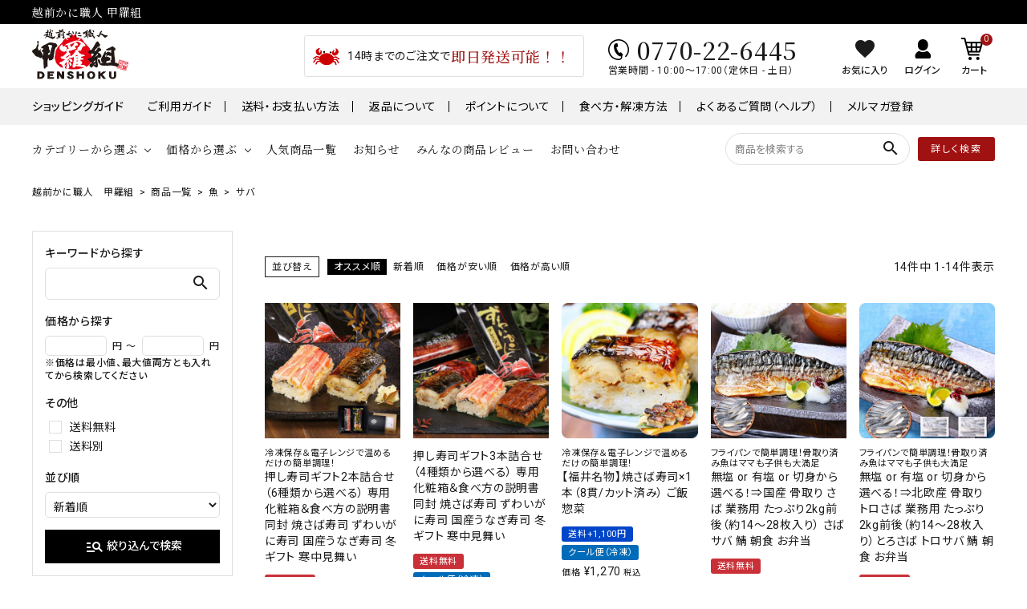

--- FILE ---
content_type: text/html;charset=UTF-8
request_url: https://kouragumi.com/c/all_item/fish/mackerel
body_size: 32518
content:
<!DOCTYPE html>
<html lang="ja"><head>
  <meta charset="UTF-8">
  
  <title>サバ | 越前かに職人　甲羅組</title>
  <meta name="viewport" content="width=device-width">


    <meta name="description" content="サバ,越前かに職人　甲羅組">
    <meta name="keywords" content="サバ,越前かに職人　甲羅組">
  
  <link rel="stylesheet" href="https://kouragumi.itembox.design/system/fs_style.css?t=20251118042548">
  <link rel="stylesheet" href="https://kouragumi.itembox.design/generate/theme6/fs_theme.css?t=20251118042548">
  <link rel="stylesheet" href="https://kouragumi.itembox.design/generate/theme6/fs_original.css?t=20251118042548">
  
  <link rel="canonical" href="https://kouragumi.com/c/all_item/fish/mackerel">
  
  
  
  
  <script>
    window._FS=window._FS||{};_FS.val={"tiktok":{"enabled":false,"pixelCode":null},"recaptcha":{"enabled":false,"siteKey":null},"clientInfo":{"memberId":"guest","fullName":"ゲスト","lastName":"","firstName":"ゲスト","nickName":"ゲスト","stageId":"","stageName":"","subscribedToNewsletter":"false","loggedIn":"false","totalPoints":"","activePoints":"","pendingPoints":"","purchasePointExpiration":"","specialPointExpiration":"","specialPoints":"","pointRate":"","companyName":"","membershipCardNo":"","wishlist":"","prefecture":""},"enhancedEC":{"ga4Dimensions":{"userScope":{"stage":"{@ member.stage_order @}","login":"{@ member.logged_in @}"}},"amazonCheckoutName":"Amazon Pay","trackingId":"UA-80599407-2","dimensions":{"dimension1":{"key":"log","value":"{@ member.logged_in @}"},"dimension2":{"key":"mem","value":"{@ member.stage_order @}"}}},"shopKey":"kouragumi","device":"PC","cart":{"stayOnPage":true}};
  </script>
  
  <script src="/shop/js/webstore-nr.js?t=20251118042548"></script>
  <script src="/shop/js/webstore-vg.js?t=20251118042548"></script>
  
    <script src="//r2.future-shop.jp/fs.kouragumi/pc/recommend.js"></script>
  
  
  
  
  
  
  
  
    <script type="text/javascript" >
      document.addEventListener('DOMContentLoaded', function() {
        _FS.CMATag('{"fs_member_id":"{@ member.id @}","fs_page_kind":"category","fs_category_url":"all_item+fish+mackerel"}')
      })
    </script>
  
  
  <!-- **OGPタグ（フリーパーツ）↓↓ -->
<meta property="og:title" content="サバ | 越前かに職人　甲羅組">
<meta property="og:type" content="">
<meta property="og:url" content="https://kouragumi.com/c/all_item/fish/mackerel">
<meta property="og:image" content="">
<meta property="og:site_name" content="越前かに職人　甲羅組">
<meta property="og:description" content="サバ,越前かに職人　甲羅組">
<!-- **OGPタグ（フリーパーツ）↑↑ -->

<link href="https://fonts.googleapis.com/icon?family=Material+Icons" rel="stylesheet">



<script async src="https://www.googletagmanager.com/gtag/js?id=UA-80599407-2"></script>
<script><!--
_FS.setTrackingTag('%3C%21--+Global+site+tag+%28gtag.js%29+-+Google+Analytics+--%3E%0A%3Cscript+async+src%3D%22https%3A%2F%2Fwww.googletagmanager.com%2Fgtag%2Fjs%3Fid%3DUA-80599407-2%22%3E%3C%2Fscript%3E%0A%3Cscript%3E%0A++window.dataLayer+%3D+window.dataLayer+%7C%7C+%5B%5D%3B%0A++function+gtag%28%29%7BdataLayer.push%28arguments%29%3B%7D%0A++gtag%28%27js%27%2C+new+Date%28%29%29%3B%0A%0A++gtag%28%27config%27%2C+%27UA-80599407-2%27%29%3B%0A%3C%2Fscript%3E%0A%0A%0A%3C%21--+Global+site+tag+%28gtag.js%29+-+Google+Ads%3A+869983004+--%3E%0A%3Cscript+async+src%3D%22https%3A%2F%2Fwww.googletagmanager.com%2Fgtag%2Fjs%3Fid%3DAW-869983004%22%3E%3C%2Fscript%3E%0A%3Cscript%3E%0A++window.dataLayer+%3D+window.dataLayer+%7C%7C+%5B%5D%3B%0A++function+gtag%28%29%7BdataLayer.push%28arguments%29%3B%7D%0A++gtag%28%27js%27%2C+new+Date%28%29%29%3B%0A%0A++gtag%28%27config%27%2C+%27AW-869983004%27%29%3B%0A%3C%2Fscript%3E%0A%0A%3Cscript+async+src%3D%22https%3A%2F%2Fs.yimg.jp%2Fimages%2Flisting%2Ftool%2Fcv%2Fytag.js%22%3E%3C%2Fscript%3E%0A%3Cscript%3E%0Awindow.yjDataLayer+%3D+window.yjDataLayer+%7C%7C+%5B%5D%3B%0Afunction+ytag%28%29+%7B+yjDataLayer.push%28arguments%29%3B+%7D%0Aytag%28%7B%22type%22%3A%22ycl_cookie%22%7D%29%3B%0A%3C%2Fscript%3E%0A%3C%21--+Google+Tag+Manager+--%3E%0A%3Cscript%3E%28function%28w%2Cd%2Cs%2Cl%2Ci%29%7Bw%5Bl%5D%3Dw%5Bl%5D%7C%7C%5B%5D%3Bw%5Bl%5D.push%28%7B%27gtm.start%27%3A%0Anew+Date%28%29.getTime%28%29%2Cevent%3A%27gtm.js%27%7D%29%3Bvar+f%3Dd.getElementsByTagName%28s%29%5B0%5D%2C%0Aj%3Dd.createElement%28s%29%2Cdl%3Dl%21%3D%27dataLayer%27%3F%27%26l%3D%27%2Bl%3A%27%27%3Bj.async%3Dtrue%3Bj.src%3D%0A%27https%3A%2F%2Fwww.googletagmanager.com%2Fgtm.js%3Fid%3D%27%2Bi%2Bdl%3Bf.parentNode.insertBefore%28j%2Cf%29%3B%0A%7D%29%28window%2Cdocument%2C%27script%27%2C%27dataLayer%27%2C%27GTM-K3V6VBCL%27%29%3B%3C%2Fscript%3E%0A%3C%21--+End+Google+Tag+Manager+--%3E');
--></script>
</head>
<body class="fs-body-category fs-body-category-mackerel" id="fs_ProductCategory">
<script><!--
_FS.setTrackingTag('%3C%21--+Google+Tag+Manager+%28noscript%29+--%3E%0A%3Cnoscript%3E%3Ciframe+src%3D%22https%3A%2F%2Fwww.googletagmanager.com%2Fns.html%3Fid%3DGTM-K3V6VBCL%22%0Aheight%3D%220%22+width%3D%220%22+style%3D%22display%3Anone%3Bvisibility%3Ahidden%22%3E%3C%2Fiframe%3E%3C%2Fnoscript%3E%0A%3C%21--+End+Google+Tag+Manager+%28noscript%29+--%3E');
--></script>
<div class="fs-l-page">
<!-- webfont -->
<link href="https://fonts.googleapis.com/icon?family=Material+Icons" rel="stylesheet">
<link rel="stylesheet" href="https://use.fontawesome.com/releases/v5.5.0/css/all.css">

<link rel="stylesheet" href="https://kouragumi.itembox.design/item/new/main_new.css" type="text/css" />

<header id="hdr" class="hdr--typeE">
  <div class="hdrTop">
    <div class="hdrInner">
      <p class="hdrInfo text--serif">
        越前かに職人 甲羅組
      </p>
    </div>
  </div>
  <div class="hdrFixed--sp">
    <div class="hdrMiddle hdrMiddle--logoLeft">
      <div class="hdrInner">
        <h1 id="hdrLogo" class="hdrMiddle__left">
          <a href="/">
            <picture>
              <!--▼甲羅組ロゴ-->
              <!-- SP用 -->
              <source srcset="https://kouragumi.itembox.design/item/img/common/logo.svg" alt="越前かに職人　甲羅組" width="90"
                media="(max-width: 750px)">
              <!-- PC用 --><img src="https://kouragumi.itembox.design/item/img/common/logo.svg" alt="越前かに職人　甲羅組"
                width="120">
              <!--▼甲羅組plusロゴ-->
              <!-- SP用 -->
              <!--<source srcset="https://kouragumi.itembox.design/item/new/hd_logo.png" alt="越前かに職人　甲羅組" width="110" media="(max-width: 750px)">-->
              <!-- PC用 -->
              <!--<img src="https://kouragumi.itembox.design/item/new/hd_logo.png" alt="越前かに職人　甲羅組" width="150">-->
            </picture>
          </a>
        </h1>
        <div class="hdrMiddle__middle pcOnly">
          <p class="hdrInfo"><img src="https://kouragumi.itembox.design/item/new/kani_icon_33.png"
            alt="kani">14時までのご注文で<strong class="text--primary text--serif">即日発送可能！！</strong><span></span>
          </p>
		  <!-- <p class="hdrInfo"><img src="https://kouragumi.itembox.design/item/new/kani_icon_33.png"
            alt="kani">ご注文・お問合せは<strong class="text--primary text--serif pb-3">1/4より順次対応します</strong><span></span>
          </p> -->
          <!-- <p class="hdrInfo"><img src="https://kouragumi.itembox.design/item/new/kani_icon_33.png"
            alt="kani">ご注文は順次発送いたします（即日発送不可）<span></span>
          </p> -->
          <!-- <p class="hdrInfo"><img src="https://kouragumi.itembox.design/item/new/kani_icon_33.png"
            alt="kani">大雪のため即日配送は<strong class="text--primary text--serif">12時までの注文となります。</strong><span></span>
          </p> -->
          <div class="telAndTime">
            <div><img src="https://kouragumi.itembox.design/item/new/hd_ic05.png" alt="営業時間" width="26"><strong
                class=" text--serif">0770-22-6445</strong></div>
            <div>営業時間 - 10:00～17:00（定休日 - 土日）</div>
          </div>
        </div>
        <div class="hdrMiddle__right">
          <nav class="iconNav">
            <ul>
              <li class="">
                <a href="/my/wishlist">
                  <picture>
                    <source media="(max-width: 750px)"
                      srcset="https://kouragumi.itembox.design/item/new/hd_ic01_sp.png">
                    <source media="(min-width: 751px)" srcset="https://kouragumi.itembox.design/item/new/hd_ic01.png">
                    <img src="https://kouragumi.itembox.design/item/new/hd_ic01.png" alt="お気に入り">
                  </picture>
                  <small>お気に入り</small>
                </a>
              </li>
              <li class="pcOnly fs-clientInfo">
                <a href="/p/login" class="guest my-{@ member.logged_in @}">
                  <img src="https://kouragumi.itembox.design/item/new/hd_ic02.png" alt="ログイン">
                  <small>ログイン</small></a>
                <a href="/p/logout" class="member my-{@ member.logged_in @}"><img
                    src="https://kouragumi.itembox.design/item/new/hd_ic02.png" alt="ログアウト"
                    width="25"><small>ログアウト</small></a>
              </li>
              <li>
                <a href="/p/cart" class="iconNav__cart">
                  <span class="cartAmount fs-client-cart-count"></span>
                  <picture>
                    <source media="(max-width: 750px)"
                      srcset="https://kouragumi.itembox.design/item/new/hd_ic03_sp.png">
                    <source media="(min-width: 751px)" srcset="https://kouragumi.itembox.design/item/new/hd_ic03.png">
                    <img src="https://kouragumi.itembox.design/item/new/hd_ic03.png" alt="カート">
                  </picture>
                  <small>カート</small>
                </a>
              </li>
              <li class="spOnly ml-25">
                <div id="menu-icon" class="menuToggle">
                  <span></span>
                  <span></span>
                  <span></span>
                </div>
              </li>
            </ul>
          </nav>
        </div>
      </div>
    </div>
    <div class="hdrBottom hdrBottom--onlyNav pcOnly">
      <div class="hdrInner">
        <nav class="hrd_keywordWrap">
          <h3 class="hrd_keywordTitle">ショッピングガイド</h3>
          <ul class="hrd_keyword">
            <li><a href="/f/guide">ご利用ガイド</a></li>
            <li><a href="/p/about/shipping-payment">送料・お支払い方法</a></li>
            <li><a href="/p/about/return-policy">返品について</a></li>
            <li><a href="/p/about/points">ポイントについて</a></li>
            <li><a href="/f/tabekata">食べ方・解凍方法</a></li>
            <li><a href="/f/faq">よくあるご質問（ヘルプ）</a></li>
            <li><a href="/p/newsletter/subscribe">メルマガ登録</a></li>
          </ul>
        </nav>
      </div>
    </div>
    <div class="hdrBottom hdrBottom2 hdrBottom--onlyNav pcOnly hdrFixed--pc">
      <div class="hdrInner">
        <nav class="gNav gNav--typeA">
          <ul>
            <li class="hasChildren">
              <a href="#">カテゴリーから選ぶ</a>
              <div class="megaMenu megaMenu--typeB megaMenu--typeB2">
                <div class="megaMenu__inner row">
                  <div class="col-2">
                    <ul>
                      <li class="ttl"><a href="/c/all_item/kani"><img
                            src="https://kouragumi.itembox.design/item/new/mega_1_ic01.png" alt="かに">かに</a></li>
                      <li><a href="/c/all_item/kani/zuwai">ズワイガニ</a></li>
                      <li><a href="/c/all_item/kani/taraba">タラバガニ</a></li>
                      <li><a href="/c/all_item/kani/hair">毛ガニ</a></li>
                      <li class="ttl"><a href="/c/all_item/ebi/"><img
                            src="https://kouragumi.itembox.design/item/new/mega_1_ic02.png" alt="えび">えび</a></li>
                      <li><a href="/c/all_item/ebi/sweetshrimp">甘エビ</a></li>
                      <li><a href="/c/all_item/ebi/blacktiger">ブラックタイガー</a></li>
                      <!-- <li><a href="/c/all_item/ebi/botan">ボタンエビ</a></li>                       -->
                      <!-- <li><a href="/c/all_item/ebi/gara">ガラエビ</a></li> -->
                    </ul>
                  </div>
                  <div class="col-2">
                    <ul>
                      <li class="ttl"><a href="/c/all_item/shell"><img
                            src="https://kouragumi.itembox.design/item/new/mega_1_ic03.png" alt="貝類">貝類</a></li>
                      <li><a href="/c/all_item/shell/scallops">帆立・ホタテ</a></li>
                      <li><a href="/c/all_item/shell/oyster">牡蠣・カキ</a></li>

                      <li class="ttl"><a href="/c/all_item/eggs"><img
                            src="https://kouragumi.itembox.design/item/new/mega_1_ic04.png" alt="魚卵">魚卵</a></li>
                      <li><a href="/c/all_item/eggs/ikura">イクラ</a></li>
                      <li><a href="/c/all_item/eggs/mentai">たらこ・明太子</a></li>

                      <!-- <li class="ttl"><a href="/c/all_item/sushi"><img src="https://kouragumi.itembox.design/item/new/mega_1_ic11.png" alt="寿司・寿司ネタ">刺身・寿司ネタ</a></li>
                      <li><a href="/c/all_item/sushi/thaw">解凍するだけシリーズ</a></li> -->
                    </ul>
                  </div>
                  <div class="col-2">
                    <ul>
                      <li class="ttl"><a href="/c/all_item/fish"><img
                            src="https://kouragumi.itembox.design/item/new/mega_1_ic08.png" alt="魚">魚</a></li>
                      <li><a href="/c/all_item/fish/eel">うなぎ</a></li>
                      <li><a href="/c/all_item/fish/salmon">鮭・サーモン</a></li>
                      <li><a href="/c/all_item/fish/mackerel">鯖・サバ</a></li>
                      <li><a href="/c/all_item/fish/wagamama">骨取り切身シリーズ</a></li>
                    </ul>
                    <!-- <ul>
                      <li><a href="/c/all_item/eel"><img src="https://kouragumi.itembox.design/item/new/mega_1_ic05.png" alt="ウナギ・穴子">ウナギ・穴子</a></li>
                      <li><a href="/c/all_item/squid_octopus"><img src="https://kouragumi.itembox.design/item/new/mega_1_ic06.png" alt="イカ・タコ">イカ・タコ</a></li>
                      <li><a href="/c/all_item/gift"><img src="https://kouragumi.itembox.design/item/new/mega_1_ic17.png" alt="ギフトにおすすめ">ギフトにおすすめ</a></li>
                      <li><a href="/c/all_item/mail"><img src="https://kouragumi.itembox.design/item/new/mega_1_ic18.png" alt="メール便対応（送料無料）">メール便対応<br>（送料無料）</a></li>
                    </ul> -->
                  </div>
                  <div class="col-2">
                    <ul>
                      <li><a href="/c/all_item/meat"><img src="https://kouragumi.itembox.design/item/new/mega_1_ic15.png" alt="肉・肉加工品">肉・肉加工品</a></li>
                      <li><a href="/c/all_item/driedfish"><img
                            src="https://kouragumi.itembox.design/item/new/mega_1_ic09.png" alt="干物">干物</a></li>
                      <li><a href="/c/all_item/gift"><img
                            src="https://kouragumi.itembox.design/item/new/mega_1_ic17.png" alt="ギフト">ギフト</a></li>
                      <li><a href="/c/all_item/osechi"><img
                            src="https://kouragumi.itembox.design/item/new/mega_1_ic21.png" alt="おせち">おせち</a></li>
                    </ul>
                  </div>
                  <div class="col-2">
                    <ul>
                      <li><a href="/c/all_item/sono"><img
                            src="https://kouragumi.itembox.design/item/new/sono_icon_67.png" alt="常温商品">常温商品</a></li>
                      <li><a href="/c/all_item/cake"><img
                            src="https://kouragumi.itembox.design/item/new/cake_icon_67.png" alt="ケーキ">ケーキ</a></li>

                      <li><a href="/c/all_item/wine"><img
                            src="https://kouragumi.itembox.design/item/new/wine_icon_67.png" alt="ワイン">ワイン</a></li>
                      <li><a href="/c/all_item/gyoumuyou"><img
                            src="https://kouragumi.itembox.design/item/new/gyoumuyou_icon_67.png" alt="業務用">業務用</a></li>
                      <li><a href="/c/all_item/other"><img
                            src="https://kouragumi.itembox.design/item/new/mega_1_ic16.png" alt="その他">その他</a></li>

                    </ul>
                  </div>
                  <!-- <div class="col-2">
                    <ul>
                      <li><a href="/c/all_item/driedfish"><img src="https://kouragumi.itembox.design/item/new/mega_1_ic09.png" alt="干物">干物</a></li>
                      <li><a href="/c/all_item/tuna"><img src="https://kouragumi.itembox.design/item/new/mega_1_ic10.png" alt="マグロ">マグロ</a></li>
                      <li><a href="/c/all_item/salmon"><img src="https://kouragumi.itembox.design/item/new/mega_1_ic11.png" alt="鮭・サーモン">鮭・サーモン</a></li>
                      <li><a href="/c/all_item/mackerel"><img src="https://kouragumi.itembox.design/item/new/mega_1_ic08.png" alt="サバ">サバ</a></li>
                    </ul>
                  </div> -->
                  <!-- <div class="col-2">
                    <ul>
                      <li><a href="/c/all_item/side"><img src="https://kouragumi.itembox.design/item/new/mega_1_ic12.png" alt="総菜・冷凍食品">総菜・冷凍食品</a></li>
                      <li><a href="/c/all_item/rice"><img src="https://kouragumi.itembox.design/item/new/mega_1_ic13.png" alt="米類・麺類">米類・麺類</a></li>
                      <li><a href="/c/all_item/seaweed"><img src="https://kouragumi.itembox.design/item/new/mega_1_ic14.png" alt="海藻類">海藻類</a></li>
                      <li><a href="/c/all_item/other"><img src="https://kouragumi.itembox.design/item/new/mega_1_ic16.png" alt="その他">その他</a></li>
                    </ul>
                  </div> -->
                </div>
              </div>
            </li>
            <li class="hasChildren">
              <a href="#">価格から選ぶ</a>
              <div class="megaMenu megaMenu--typeB megaMenu--typeB3">
                <ul class="megaMenu__inner row">
                  <li class="col-3">
                    <a href="/p/search?minprice=&maxprice=2000&keyword=">
                      ～￥2,000
                    </a>
                  </li>
                  <li class="col-3">
                    <a href="/p/search?minprice=2001&maxprice=5000&keyword=">
                      ￥2,001～￥5,000
                    </a>
                  </li>
                  <li class="col-3">
                    <a href="/p/search?minprice=5001&maxprice=7000&keyword=">
                      ￥5,001～￥7,000
                    </a>
                  </li>
                  <li class="col-3">
                    <a href="/p/search?minprice=8001&maxprice=10000&keyword=">
                      ￥8,001～￥10,000
                    </a>
                  </li>
                  <li class="col-3">
                    <a href="/p/search?minprice=10001&maxprice=30000&keyword=">
                      ￥10,001～￥30,000
                    </a>
                  </li>
                  <li class="col-3">
                    <a href="/p/search?minprice=30001&maxprice=&keyword=">
                      ￥30,001～
                    </a>
                  </li>
                  <!-- <li class="col-3">
                    <a href="/p/search?tag=送料無料&minprice=&maxprice=&keyword=">
                      メール便対応（送料無料）
                    </a>
                  </li> -->
                </ul>
              </div>
            </li>
            <li class="">
              <a href="/#ranking">人気商品一覧</a>
            </li>
            <li><a href="/category/news/">お知らせ</a></li>
            <li><a href="/p/reviews">みんなの商品レビュー</a></li>
            <li><a href="mailto:kani@kouragumi.com?subject=越前かに職人 甲羅組［本店］に関してのお問い合わせ">お問い合わせ</a></li>
          </ul>
        </nav>

        <form action="/p/search" class="searchForm searchFormB">
          <div class="searchForm__inner">
            <input type="text" value="" name="keyword" id="s" placeholder="商品を検索する">
            <button type="submit" class="searchForm__submit"><i
                class="gNav__listIcon material-icons">search</i></button>
          </div>
        </form>
        <div class="hdr_search_btn hdrSearch--toggle">
          <span>詳しく検索</span>
        </div>
      </div>
    </div>
  </div>

</header>



<aside id="drawer">
  <div class="drawer__search">
    <form action="/p/search" class="searchForm searchFormB">
      <div class="searchForm__inner">
        <input type="text" value="" name="keyword" id="s" placeholder="商品を検索する">
        <button type="submit" class="searchForm__submit"><i class="gNav__listIcon material-icons">search</i></button>
      </div>
    </form>
  </div>
  <ul class="drawer__nav">
    <div class="drawer__account">
      <div class="drawer__accountText">
        <p class="fs-clientInfo">ようこそ　{@ member.nickname @} 様</p>
      </div>
      <ul class="drawer__accountNav">
        <li class="fs-clientInfo">
          <a class="guest my-{@ member.logged_in @}" href="/p/login">
            <img src="https://kouragumi.itembox.design/item/new/mega_ic01.png" alt="ログイン" width="20">ログイン
          </a>
          <a class="member my-{@ member.logged_in @}" href="/p/logout">
            <img src="https://kouragumi.itembox.design/item/new/mega_ic01.png" alt="ログアウト" width="20">ログアウト
          </a>
        </li>
        <li class="fs-clientInfo">
          <a class="guest my-{@ member.logged_in @}" href="/p/register">
            <img src="https://kouragumi.itembox.design/item/mega_ic02.png" alt="新規会員登録" width="20">新規会員登録
          </a>
          <a class="member my-{@ member.logged_in @}" href="/my/top">
            <img src="https://kouragumi.itembox.design/item/mega_ic02.png" alt="マイページ" width="20">マイページ
          </a>
        </li>
      </ul>
    </div>

    <div class="drawer__itemList">
      <h3>最近チェックした商品</h3>
      <script type="text/javascript">
        try {
          _rcmdjp._displayHistory({
            template: 'item_pc_3_sp_3'
          });
        } catch (err) {}
      </script>
      <!-- <ul class="itemList itemList-pc--3 itemList-sp--3 spShow3">
        <li class="itemList__unit">
          <a href="#" class="itemWrap">
            <img class="itemImg" src="https://corekara.co.jp/wp-content/uploads/module//dummy800800.png" alt="商品が入ります">
            <p class="itemName">商品が入ります</p>
            <p class="itemPrice">10,000円<small>(税込)</small></p>
          </a>
        </li>
      </ul> -->
    </div>


    <li class="hasChildren--click">
      <a href="">カテゴリーから探す</a>
      <ul style="display: none;">
        <li class="hasChildren--click">
          <a href="" class="drawerIcon">
            <span class="drawerIcon__img"><img src="https://kouragumi.itembox.design/item/new/mega_1_ic01.png"
                alt="かに"></span>
            <span class="drawerIcon__text">
              かに
            </span>
          </a>
          <ul class="bg" style="display: none;">
            <li><a href="/c/all_item/kani">かに</a></li>
            <li><a href="/c/all_item/kani/zuwai">ズワイガニ</a></li>
            <!-- <li><a href="/c/all_item/crab/seiko">セイコガニ</a></li> -->
            <li><a href="/c/all_item/kani/taraba">タラバガニ</a></li>
            <li><a href="/c/all_item/kani/hair">毛ガニ</a></li>
          </ul>
        </li>
        <li class="hasChildren--click">
          <a href="" class="drawerIcon">
            <span class="drawerIcon__img"><img src="https://kouragumi.itembox.design/item/new/mega_1_ic02.png"
                alt="えび"></span>
            <span class="drawerIcon__text">
              えび
            </span>
          </a>
          <ul class="bg" style="display: none;">
            <li><a href="/c/all_item/ebi/">えび</a></li>
            <li><a href="/c/all_item/ebi/sweetshrimp">甘エビ</a></li>
            <li><a href="/c/all_item/ebi/blacktiger">ブラックタイガー</a></li>
            <!-- <li><a href="/c/all_item/ebi/botan">ボタンエビ</a></li> -->
            <!-- <li><a href="/c/all_item/ebi/gara">ガラエビ</a></li> -->
          </ul>
        </li>
        <li class="hasChildren--click">
          <a href="" class="drawerIcon">
            <span class="drawerIcon__img"><img src="https://kouragumi.itembox.design/item/new/mega_1_ic03.png"
                alt="貝類"></span>
            <span class="drawerIcon__text">
              貝類
            </span>
          </a>
          <ul class="bg" style="display: none;">
            <li><a href="/c/all_item/shell">貝類</a></li>
            <li><a href="/c/all_item/shell/scallops">帆立・ホタテ</a></li>
            <li><a href="/c/all_item/shell/oyster">牡蠣・カキ</a></li>
            <!-- <li><a href="/c/all_item/shellfish/abalone">アワビ</a></li> -->
          </ul>
        </li>
        <li class="hasChildren--click">
          <a href="" class="drawerIcon">
            <span class="drawerIcon__img"><img src="https://kouragumi.itembox.design/item/new/mega_1_ic04.png"
                alt="魚卵"></span>
            <span class="drawerIcon__text">
              魚卵
            </span>
          </a>
          <ul class="bg" style="display: none;">
            <li><a href="/c/all_item/eggs">魚卵</a></li>
            <li><a href="/c/all_item/eggs/ikura">イクラ</a></li>
            <li><a href="/c/all_item/eggs/mentai">たらこ・明太子</a></li>
          </ul>
        </li>
        <li class="hasChildren--click">
          <a href="" class="drawerIcon">
            <span class="drawerIcon__img"><img src="https://kouragumi.itembox.design/item/new/mega_1_ic08.png"
                alt="魚"></span>
            <span class="drawerIcon__text">
              魚
            </span>
          </a>
          <ul class="bg" style="display: none;">
            <li><a href="/c/all_item/fish">魚</a></li>
            <li><a href="/c/all_item/fish/eel">うなぎ</a></li>
            <li><a href="/c/all_item/fish/salmon">鮭・サーモン</a></li>
            <li><a href="/c/all_item/fish/mackerel">鯖・サバ</a></li>
            <li><a href="/c/all_item/fish/wagamama">骨取り切身シリーズ</a></li>
          </ul>
        </li>
        <li>
        <a href="/c/all_item/meat" class="drawerIcon">
          <span class="drawerIcon__img"><img src="https://kouragumi.itembox.design/item/new/mega_1_ic15.png" alt="肉・肉加工品"></span>
          <span class="drawerIcon__text">
            肉・肉加工品
          </span>
        </a>
      </li>
        <li>
          <a href="/c/all_item/driedfish" class="drawerIcon">
            <span class="drawerIcon__img"><img src="https://kouragumi.itembox.design/item/new/mega_1_ic09.png"
                alt="干物"></span>
            <span class="drawerIcon__text">
              干物
            </span>
          </a>
        </li>
        <li>
          <a href="/c/all_item/gift" class="drawerIcon">
            <span class="drawerIcon__img"><img src="https://kouragumi.itembox.design/item/new/mega_1_ic17.png"
                alt="ギフト"></span>
            <span class="drawerIcon__text">
              ギフト
            </span>
          </a>
        </li>
        <li>
          <a href="/c/all_item/osechi" class="drawerIcon">
            <span class="drawerIcon__img"><img src="https://kouragumi.itembox.design/item/new/mega_1_ic21.png"
                alt="おせち"></span>
            <span class="drawerIcon__text">
              おせち
            </span>
          </a>
        </li>

        <li>
          <a href="/c/all_item/sono" class="drawerIcon">
            <span class="drawerIcon__img"><img src="https://kouragumi.itembox.design/item/new/sono_icon_67.png"
                alt="常温商品"></span>
            <span class="drawerIcon__text">
              常温商品
            </span>
          </a>
        </li>
        <li>
          <a href="/c/all_item/cake" class="drawerIcon">
            <span class="drawerIcon__img"><img src="https://kouragumi.itembox.design/item/new/cake_icon_67.png"
                alt="ケーキ"></span>
            <span class="drawerIcon__text">
              ケーキ
            </span>
          </a>
        </li>
        <li>
          <a href="/c/all_item/gyoumuyou" class="drawerIcon">
            <span class="drawerIcon__img"><img src="https://kouragumi.itembox.design/item/new/gyoumuyou_icon_67.png"
                alt="業務用"></span>
            <span class="drawerIcon__text">
              業務用
            </span>
          </a>
        </li>

        <li>
          <a href="/c/all_item/wine" class="drawerIcon">
            <span class="drawerIcon__img"><img src="https://kouragumi.itembox.design/item/new/wine_icon_67.png"
                alt="ワイン"></span>
            <span class="drawerIcon__text">
              ワイン
            </span>
          </a>
        </li>
        <li>
          <a href="/c/all_item/other" class="drawerIcon">
            <span class="drawerIcon__img"><img src="https://kouragumi.itembox.design/item/new/mega_1_ic16.png"
                alt="その他"></span>
            <span class="drawerIcon__text">
              その他
            </span>
          </a>
        </li>
        <!-- <li>
          <a href="/c/all_item/seasonal" class="drawerIcon">
            <span class="drawerIcon__img"><img src="https://kouragumi.itembox.design/item/new/mega_1_ic20.png"
                alt="季節のおすすめ"></span>
            <span class="drawerIcon__text">
              季節のおすすめ
            </span>
          </a>
        </li> -->
        <!-- <li>
          <a href="/c/all_item/eel" class="drawerIcon">
            <span class="drawerIcon__img"><img src="https://kouragumi.itembox.design/item/new/mega_1_ic05.png" alt="ウナギ・穴子"></span>
            <span class="drawerIcon__text">
              ウナギ・穴子
            </span>
          </a>
        </li>
        <li>
          <a href="/c/all_item/squid_octopus" class="drawerIcon">
            <span class="drawerIcon__img"><img src="https://kouragumi.itembox.design/item/new/mega_1_ic06.png" alt="イカ・タコ"></span>
            <span class="drawerIcon__text">
              イカ・タコ
            </span>
          </a>
        </li>
        <li>
          <a href="/c/all_item/salmon" class="drawerIcon">
            <span class="drawerIcon__img"><img src="https://kouragumi.itembox.design/item/new/mega_1_ic07.png" alt="鮭・サーモン"></span>
            <span class="drawerIcon__text">
              鮭・サーモン
            </span>
          </a>
        </li>
        <li>
          <a href="/c/all_item/sushi" class="drawerIcon">
            <span class="drawerIcon__img"><img src="https://kouragumi.itembox.design/item/new/mega_1_ic11.png" alt="刺身・寿司ネタ"></span>
            <span class="drawerIcon__text">
              刺身・寿司ネタ
            </span>
          </a>
        </li>
        <li>
          <a href="/c/all_item/side" class="drawerIcon">
            <span class="drawerIcon__img"><img src="https://kouragumi.itembox.design/item/new/mega_1_ic12.png" alt="総菜・冷凍食品"></span>
            <span class="drawerIcon__text">
              総菜・冷凍食品
            </span>
          </a>
        </li>
        <li>
          <a href="/c/all_item/rice" class="drawerIcon">
            <span class="drawerIcon__img"><img src="https://kouragumi.itembox.design/item/new/mega_1_ic13.png" alt="米類・麺類"></span>
            <span class="drawerIcon__text">
              米類・麺類
            </span>
          </a>
        </li>
        <li>
          <a href="/c/all_item/seaweed" class="drawerIcon">
            <span class="drawerIcon__img"><img src="https://kouragumi.itembox.design/item/new/mega_1_ic14.png" alt="海藻類"></span>
            <span class="drawerIcon__text">
              海藻類
            </span>
          </a>
        </li>

        <li>
          <a href="/c/all_item/nuts-dryfruit" class="drawerIcon">
            <span class="drawerIcon__img"><img src="https://kouragumi.itembox.design/item/new/mega_1_ic19.png" alt="ナッツ・ドライフルーツ"></span>
            <span class="drawerIcon__text">
              ナッツ・ドライフルーツ
            </span>
          </a>
        </li>
        <li>
          <a href="/c/all_item/mail" class="drawerIcon">
            <span class="drawerIcon__img"><img src="https://kouragumi.itembox.design/item/new/mega_1_ic18.png" alt="メール便対応（送料無料）"></span>
            <span class="drawerIcon__text">
              メール便対応（送料無料）
            </span>
          </a>
        </li>
        <li>
          <a href="/c/all_item/other" class="drawerIcon">
            <span class="drawerIcon__img"><img src="https://kouragumi.itembox.design/item/new/mega_1_ic16.png" alt="その他"></span>
            <span class="drawerIcon__text">
              その他
            </span>
          </a>
        </li> -->
      </ul>
    </li>
    <li class="hasChildren--click">
      <a href="">価格から選ぶ</a>
      <ul style="display: none;">
        <li>
          <a href="/p/search?minprice=&maxprice=2000&keyword=">
            ～￥2,000
          </a>
        </li>
        <li>
          <a href="/p/search?minprice=2001&maxprice=5000&keyword=">
            ￥2,001～￥5,000
          </a>
        </li>
        <li>
          <a href="/p/search?minprice=5001&maxprice=7000&keyword=">
            ￥5,001～￥7,000
          </a>
        </li>
        <li>
          <a href="/p/search?minprice=8001&maxprice=10000&keyword=">
            ￥8,001～￥10,000
          </a>
        </li>
        <li>
          <a href="/p/search?minprice=10001&maxprice=30000&keyword=">
            ￥10,001～￥30,000
          </a>
        </li>
        <li>
          <a href="/p/search?minprice=30001&maxprice=&keyword=">
            ￥30,001～
          </a>
        </li>
        <!-- <li>
          <a href="/p/search?tag=送料無料&minprice=&maxprice=&keyword=">
            メール便対応（送料無料）
          </a>
        </li> -->
      </ul>
    </li>
    <li><a href="/#ranking">人気商品一覧</a></li>

    <h3 class="drw_ttl">ガイド</h3>
    <li><a href="/f/guide">ご利用ガイド</a></li>
    <li><a href="/p/about/shipping-payment">送料・お支払い方法</a></li>
    <li><a href="/p/about/return-policy">返品について</a></li>
    <li><a href="/p/about/points">ポイントについて</a></li>
    <li><a href="/f/tabekata">食べ方・解凍方法</a></li>
    <li><a href="/f/faq">よくあるご質問（ヘルプ）</a></li>
    <li><a href="/p/newsletter/subscribe">メルマガ登録</a></li>
    <li><a href="/category/news">お知らせ</a></li>
    <li><a href="/p/reviews">みんなの商品レビュー</a></li>
    <li><a href="mailto:kani@kouragumi.com?subject=越前かに職人 甲羅組［本店］に関してのお問い合わせ">お問い合わせ</a></li>
  </ul>

  <div class="drawer__bnr">
    <p><a href="tel:0770226445"><img src="https://kouragumi.itembox.design/item/mega_tel.png" alt="電話お問い合わせ"></a></p>
  </div>

  <div class="drawer__snsNav">
    <ul class="snsNav">
      <li><a href="https://www.youtube.com/channel/UCFowByriraT2iYjQZaZIexg" target="_blank"><img src="https://kouragumi.itembox.design/item/new/icons8-youtube-100.png" width="24"></a></li>
      <li><a href="https://www.instagram.com/kouragumi/?hl=ja" target="_blank"><img src="https://kouragumi.itembox.design/item/new/icons8-instagram-100.png" width="24"></a></li>
      <li><a href="https://page.line.me/uic9706y" target="_blank"><img src="https://kouragumi.itembox.design/item/new/icons8-line-100.png" width="24"></a></li>
      <li><a href="https://twitter.com/kouragumi" target="_blank"><img src="https://kouragumi.itembox.design/item/new/icons8-x-twitter-100.png" width="24"></a></li>
    </ul>
        <!-- <ul class="snsNav">
      <li><a href="https://www.youtube.com/channel/UCFowByriraT2iYjQZaZIexg" target="_blank"><i
            class="fab fa-youtube"></i></a></li>
      <li><a href="https://ja-jp.facebook.com/kouragumi/" target="_blank"><i class="fab fa-facebook-square"></i></a>
      </li>
      <li><a href="https://www.instagram.com/kouragumi/?hl=ja" target="_blank"><i class="fab fa-instagram"></i></a></li>
      <li><a href="https://page.line.me/uic9706y" target="_blank"><i class="fab fa-line"></i></a></li>
      <li><a href="https://twitter.com/kouragumi" target="_blank"><i class="fab fa-twitter"></i></a></li>
    </ul> -->
  </div>

  <a href="" class="menuClose drawer__close">メニューを閉じる<i class="material-icons">close</i></a>
</aside>
<div id="overlay" class="menuClose"><i class="material-icons">close</i></div>

<!--<article style="margin-bottom: 1rem;">
  <div class="container">
    <div class="newsList newsList--typeC">
      <div class="newsList__head"><h2>重要なお知らせ</h2></div>
      <div class="newsList__body">
        <ul class="js-includeWp--topnews">
          <li>
            <time data-time="2024-03-12">2024.03.12</time>
            <h3>3/12(火)　社内研修のため出荷＆お問合せへの回答を休止します</h3>
          </li>
        </ul>
      </div>
    </div>
  </div>
</article>-->
<!-- **パンくずリストパーツ （システムパーツ） ↓↓ -->
<nav class="fs-c-breadcrumb">
<ol class="fs-c-breadcrumb__list">
<li class="fs-c-breadcrumb__listItem">
<a href="/">越前かに職人　甲羅組</a>
</li>
<li class="fs-c-breadcrumb__listItem">
<a href="/c/all_item">商品一覧</a>
</li>
<li class="fs-c-breadcrumb__listItem">
<a href="/c/all_item/fish">魚</a>
</li>
<li class="fs-c-breadcrumb__listItem">
サバ
</li>
</ol>
</nav>
<!-- **パンくずリストパーツ （システムパーツ） ↑↑ -->
<main class="fs-l-main"><div id="fs-page-error-container" class="fs-c-panelContainer">
  
  
</div>
<aside id="side">

  <!-- コマクリ用 -->
  <form action="/p/search" method="get" class="side__detailSearch">
  <div class="sds__box">
    <h3 class="sideTitle">キーワードから探す</h3>
    <div class="searchForm searchFormA" role="search" method="get">
      <div class="searchForm__inner">
        <input type="text" value="  " name="keyword" maxlength="1000" placeholder="キーワードで検索する">
        <button type="submit" class="searchForm__submit"><i class="gNav__listIcon material-icons">search</i></button>
      </div>
    </div>
  </div>
  <div class="sds__box">
    <h3 class="sideTitle">価格から探す</h3>
    <div class="sds__priceRange"><input value="" name="minprice" maxlength="9" type="tel" class="pliceLower"> <span>円 ～</span> <input value="" type="tel" name="maxprice" maxlength="9" class="priceUpper"> <span>円</span></div>
<h5 class=""><small>※価格は最小値、最大値両方とも入れてから検索してください</small></h5>
  </div>
  <div class="sds__box">
    <h3 class="sideTitle">その他</h3>
    <div class="sds__select">
      <ul>
        <li><input type="checkbox" name="tag" value="送料無料" id="sds__select1"><label for="sds__select1" class="checkLabel">送料無料</label></li>
        <li><input type="checkbox" name="tag" value="送料別" id="sds__select2"><label for="sds__select2" class="checkLabel">送料別</label></li>
      </ul>
    </div>
  </div>
  <div class="sds__box">
    <div class="sds__select">
      <h3 class="sideTitle">並び順</h3>
      <select class="" name="sort">
        <option value="latest">新着順</option>
        <option value="oldest">登録順</option>
        <option value="price_low">価格が安い順</option>
        <option value="price_high">価格が高い順</option>
        <option value="priority">優先度順</option>
        <option value="review">レビュー順</option>
        <option value="keyword">キーワードヒット順</option>
      </select>
    </div>
  </div>
  <button type="submit" id="sds_submit" class="button button--typeA button--ds"><i class="material-icons">manage_search</i>絞り込んで検索</button>
</form>

  <!-- コマクリ用 -->

  <nav class="side__cateNav">
    <h3 class="sideTitle text--serif">カテゴリーから探す</h3>
    <ul>
      <li class="hasChildren--click">
        <a href=""><img src="https://kouragumi.itembox.design/item/new/mega_1_ic01.png" alt="かに">かに</a>
        <ul>
          <li>
            <a href="/c/all_item/kani">かに</a>
          </li>
          <li>
            <a href="/c/all_item/kani/zuwai">ズワイガニ</a>
          </li>
          <li>
            <a href="/c/all_item/kani/taraba">タラバガニ</a>
          </li>
          <li>
            <a href="/c/all_item/kani/hair">毛ガニ</a>
          </li>
        </ul>
      </li>
      <!-- <li class="hasChildren--click">
        <a href=""><img src="https://kouragumi.itembox.design/item/new/mega_1_ic02.png" alt="えび">えび</a>
        <ul>
          <li>
            <a href="/c/all_item/shrimp/">えび</a>
          </li>
          <li>
            <a href="/c/all_item/shrimp/blacktiger">ブラックタイガー</a>
          </li>
          <li>
            <a href="/c/all_item/shrimp/botanshrimp">ボタンエビ</a>
          </li>
          <li>
            <a href="/c/all_item/shrimp/sweetshrimp">甘エビ</a>
          </li>
          <li>
            <a href="/c/all_item/shrimp/garashrimp">ガラエビ</a>
          </li>
        </ul>
      </li>
      <li class="hasChildren--click">
        <a href=""><img src="https://kouragumi.itembox.design/item/new/mega_1_ic03.png" alt="貝類">貝類</a>
        <ul>
          <li>
            <a href="/c/all_item/shellfish">貝類</a>
          </li>
          <li>
            <a href="/c/all_item/shellfish/scallops">帆立・ホタテ</a>
          </li>
          <li>
            <a href="/c/all_item/shellfish/oyster">牡蠣・カキ</a>
          </li>
          <li>
            <a href="/c/all_item/shellfish/abalone">アワビ</a>
          </li>
        </ul>
      </li>
      <li class="hasChildren--click">
        <a href=""><img src="https://kouragumi.itembox.design/item/new/mega_1_ic04.png" alt="魚卵">魚卵</a>
        <ul>
          <li>
            <a href="/c/all_item/roe">魚卵</a>
          </li>
          <li>
            <a href="/c/all_item/roe/salmonroe">イクラ</a>
          </li>
          <li>
            <a href="/c/all_item/roe/codroe">たらこ・明太子</a>
          </li>
        </ul>
      </li>
      <li class="hasChildren--click">
        <a href=""><img src="https://kouragumi.itembox.design/item/new/mega_1_ic08.png" alt="魚">魚</a>
        <ul>
          <li>
            <a href="/c/all_item/fish">魚</a>
          </li>
          <li>
            <a href="/c/all_item/fish/eel">うなぎ</a>
          </li>
          <li>
            <a href="/c/all_item/fish/salmon">鮭・サーモン</a>
          </li>
          <li>
            <a href="/c/all_item/fish/mackerel">鯖・サバ</a>
          </li>
        </ul>
      </li>　-->
      <li><a href="/c/all_item/ebi"><img src="https://kouragumi.itembox.design/item/new/mega_1_ic02.png" alt="えび">えび</a></li>
      <li><a href="/c/all_item/shell"><img src="https://kouragumi.itembox.design/item/new/mega_1_ic03.png" alt="貝類">貝類</a></li>
      <li><a href="/c/all_item/eggs"><img src="https://kouragumi.itembox.design/item/new/mega_1_ic04.png" alt="魚卵">魚卵</a></li>
      <li><a href="/c/all_item/fish"><img src="https://kouragumi.itembox.design/item/new/mega_1_ic08.png" alt="魚">魚</a></li>
      <li><a href="/c/all_item/driedfish"><img src="https://kouragumi.itembox.design/item/new/mega_1_ic09.png" alt="干物">干物</a></li>
      <li><a href="/c/all_item/gift"><img src="https://kouragumi.itembox.design/item/new/mega_1_ic17.png" alt="ギフト">ギフト</a></li>
      <!-- <li><a href="/c/all_item/seasonal"><img src="https://kouragumi.itembox.design/item/new/mega_1_ic20.png" alt="季節のおすすめ">季節のおすすめ</a></li> -->
      <li><a href="/c/all_item/other"><img src="https://kouragumi.itembox.design/item/new/mega_1_ic16.png" alt="その他">その他</a></li>
      <!-- <li><a href="/c/all_item/kani"><img src="https://kouragumi.itembox.design/item/new/mega_1_ic01.png" alt="かに">かに</a></li>
      <li><a href="/c/all_item/kani/zuwai">ずわいがに</a></li>
      <li><a href="/c/all_item/kani/taraba">たらばがに</a></li>
      <li><a href="/c/all_item/kani/hair">毛ガニ</a></li>
      <li><a href="/c/all_item/kani/kani_other">その他かに加工品</a></li>
      <li><a href="/c/all_item/kani/watari">わたりがに</a></li>
      <li><a href="/c/all_item/ebi"><img src="https://kouragumi.itembox.design/item/new/mega_1_ic02.png" alt="えび">えび</a></li>
      <li><a href="/c/all_item/shell"><img src="https://kouragumi.itembox.design/item/new/mega_1_ic03.png" alt="貝類">貝類</a></li>
      <li><a href="/c/all_item/shell/scallops">ほたて貝</a></li>
      <li><a href="/c/all_item/shell/oyster">広島かき</a></li>
      <li><a href="/c/all_item/eggs"><img src="https://kouragumi.itembox.design/item/new/mega_1_ic04.png" alt="魚卵">魚卵</a></li>
      <li><a href="/c/all_item/eggs/mentai">博多明太子・たらこ</a></li>
      <li><a href="/c/all_item/eggs/ikura">国産いくら</a></li>
      <li><a href="/c/all_item/eel"><img src="https://kouragumi.itembox.design/item/new/mega_1_ic05.png" alt="ウナギ・穴子">ウナギ・穴子</a></li>
      <li><a href="/c/all_item/squid_octopus"><img src="https://kouragumi.itembox.design/item/new/mega_1_ic06.png" alt="イカ・タコ">イカ・タコ</a></li>
      <li><a href="/c/all_item/salmon"><img src="https://kouragumi.itembox.design/item/new/mega_1_ic07.png" alt="鮭・サーモン">鮭・サーモン</a></li>
      <li><a href="/c/all_item/mackerel"><img src="https://kouragumi.itembox.design/item/new/mega_1_ic08.png" alt="サバ">サバ</a></li>
      <li><a href="/c/all_item/driedfish"><img src="https://kouragumi.itembox.design/item/new/mega_1_ic09.png" alt="干物">干物</a></li>
      <li><a href="/c/all_item/tuna"><img src="https://kouragumi.itembox.design/item/new/mega_1_ic10.png" alt="マグロ">マグロ</a></li>
      <li><a href="/c/all_item/seaweed"><img src="https://kouragumi.itembox.design/item/new/mega_1_ic14.png" alt="海藻類">海藻類</a></li>
      <li><a href="/c/all_item/sushi"><img src="https://kouragumi.itembox.design/item/new/mega_1_ic11.png" alt="刺身・寿司ネタ">刺身・寿司ネタ</a></li>
      <li><a href="/c/all_item/sushi/thaw">解凍するだけシリーズ</a></li>
      <li><a href="/c/all_item/side"><img src="https://kouragumi.itembox.design/item/new/mega_1_ic12.png" alt="総菜・冷凍食品">総菜・冷凍食品</a></li>
      <li><a href="/c/all_item/rice"><img src="https://kouragumi.itembox.design/item/new/mega_1_ic13.png" alt="米類・麺類">米類・麺類</a></li>
      <li><a href="/c/all_item/meat"><img src="https://kouragumi.itembox.design/item/new/mega_1_ic15.png" alt="肉・肉料理">肉・肉料理</a></li>
      <li><a href="/c/all_item/nuts-dryfruit"><img src="https://kouragumi.itembox.design/item/new/mega_1_ic19.png" alt="ナッツ＆ドライフルーツ">ナッツ＆ドライフルーツ</a></li>
      <li><a href="/c/all_item/other"><img src="https://kouragumi.itembox.design/item/new/mega_1_ic16.png" alt="その他">その他</a></li>
      <li><a href="/c/all_item/gift"><img src="https://kouragumi.itembox.design/item/new/mega_1_ic17.png" alt="ギフト">ギフト</a></li>
      <li><a href="/c/all_item/mail"><img src="https://kouragumi.itembox.design/item/new/mega_1_ic18.png" alt="メール便対応">メール便対応</a></li> -->
    </ul>
  </nav>

</aside>

<section class="fs-l-pageMain"><!-- **ページ見出し（フリーパーツ）↓↓ -->
<h1 class="fs-c-heading fs-c-heading--page" style="display: none;">サバ</h1>
<!-- **ページ見出し（フリーパーツ）↑↑ -->

 
<!-- **商品グループエリア（システムパーツグループ）↓↓ -->

  <div class="fs-c-productList">
    
      <!-- **並び替え・ページャーパーツ（システムパーツ） ↓↓ -->
<div class="fs-c-productList__controller">
  <div class="fs-c-sortItems">
  <span class="fs-c-sortItems__label">並び替え</span>
  <ul class="fs-c-sortItems__list">
  <li class="fs-c-sortItems__list__item is-active">
  <span class="fs-c-sortItems__list__item__label">オススメ順</span>
  </li>
  <li class="fs-c-sortItems__list__item">
  <a href="/c/all_item/fish/mackerel?sort=latest" class="fs-c-sortItems__list__item__label">新着順</a>
  </li>
  <li class="fs-c-sortItems__list__item">
  <a href="/c/all_item/fish/mackerel?sort=price_low" class="fs-c-sortItems__list__item__label">価格が安い順</a>
  </li>
  <li class="fs-c-sortItems__list__item">
  <a href="/c/all_item/fish/mackerel?sort=price_high" class="fs-c-sortItems__list__item__label">価格が高い順</a>
  </li>
  </ul>
  </div>
  <div class="fs-c-listControl">
<div class="fs-c-listControl__status">
<span class="fs-c-listControl__status__total">14<span class="fs-c-listControl__status__total__label">件中</span></span>
<span class="fs-c-listControl__status__indication">1<span class="fs-c-listControl__status__indication__separator">-</span>14<span class="fs-c-listControl__status__indication__label">件表示</span></span>
</div>
</div>
</div>
<!-- **並び替え・ページャーパーツ（システムパーツ） ↑↑ -->
<!-- **商品一覧（システムパーツグループ）↓↓ -->
<div class="fs-c-productList__list" data-add-to-cart-setting="">
<article class="fs-c-productList__list__item fs-c-productListItem" data-product-id="1737">
<form>

<!-- **商品画像・拡大パーツ（システムパーツ）↓↓ -->
<div class="fs-c-productListItem__imageContainer">
  <div class="fs-c-productListItem__image fs-c-productImage">
  
    <a href="/c/all_item/fish/mackerel/220380">
      <img data-layzr="https://kouragumi.itembox.design/product/017/000000001737/000000001737-16-m.jpg?t&#x3D;20260119170801" alt="" src="https://kouragumi.itembox.design/item/src/loading.svg?t&#x3D;20260121143617" class="fs-c-productListItem__image__image fs-c-productImage__image">
    </a>
  
  </div>
</div>
<div class="fs-c-productListItem__viewMoreImageButton fs-c-buttonContainer">
<button type="button" class="fs-c-button--viewMoreImage fs-c-button--plain">
  <span class="fs-c-button__label">他の画像を見る</span>
</button>
</div>
<aside class="fs-c-productImageModal" style="display: none;">
  <div class="fs-c-productImageModal__inner">
    <span class="fs-c-productImageModal__close" role="button" aria-label="閉じる"></span>
    <div class="fs-c-productImageModal__contents">
      <div class="fs-c-productImageModalCarousel fs-c-slick">
        <div class="fs-c-productImageModalCarousel__track">
        
          <div>
            <figure class="fs-c-productImageModalCarousel__figure">
              
              <img data-lazy="https://kouragumi.itembox.design/product/017/000000001737/000000001737-16-xl.jpg?t&#x3D;20260119170801" data-src="https://kouragumi.itembox.design/product/017/000000001737/000000001737-16-xl.jpg?t&#x3D;20260119170801" alt="" src="https://kouragumi.itembox.design/item/src/loading.svg?t&#x3D;20260121143617" class="fs-c-productImageModalCarousel__figure__image">
            </figure>
          </div>
        
          <div>
            <figure class="fs-c-productImageModalCarousel__figure">
              
              <img data-lazy="https://kouragumi.itembox.design/product/017/000000001737/000000001737-01-xl.jpg?t&#x3D;20260119170801" data-src="https://kouragumi.itembox.design/product/017/000000001737/000000001737-01-xl.jpg?t&#x3D;20260119170801" alt="" src="https://kouragumi.itembox.design/item/src/loading.svg?t&#x3D;20260121143617" class="fs-c-productImageModalCarousel__figure__image">
            </figure>
          </div>
        
          <div>
            <figure class="fs-c-productImageModalCarousel__figure">
              
              <img data-lazy="https://kouragumi.itembox.design/product/017/000000001737/000000001737-02-xl.jpg?t&#x3D;20260119170801" data-src="https://kouragumi.itembox.design/product/017/000000001737/000000001737-02-xl.jpg?t&#x3D;20260119170801" alt="" src="https://kouragumi.itembox.design/item/src/loading.svg?t&#x3D;20260121143617" class="fs-c-productImageModalCarousel__figure__image">
            </figure>
          </div>
        
          <div>
            <figure class="fs-c-productImageModalCarousel__figure">
              
              <img data-lazy="https://kouragumi.itembox.design/product/017/000000001737/000000001737-03-xl.jpg?t&#x3D;20260119170801" data-src="https://kouragumi.itembox.design/product/017/000000001737/000000001737-03-xl.jpg?t&#x3D;20260119170801" alt="" src="https://kouragumi.itembox.design/item/src/loading.svg?t&#x3D;20260121143617" class="fs-c-productImageModalCarousel__figure__image">
            </figure>
          </div>
        
          <div>
            <figure class="fs-c-productImageModalCarousel__figure">
              
              <img data-lazy="https://kouragumi.itembox.design/product/017/000000001737/000000001737-04-xl.jpg?t&#x3D;20260119170801" data-src="https://kouragumi.itembox.design/product/017/000000001737/000000001737-04-xl.jpg?t&#x3D;20260119170801" alt="" src="https://kouragumi.itembox.design/item/src/loading.svg?t&#x3D;20260121143617" class="fs-c-productImageModalCarousel__figure__image">
            </figure>
          </div>
        
          <div>
            <figure class="fs-c-productImageModalCarousel__figure">
              
              <img data-lazy="https://kouragumi.itembox.design/product/017/000000001737/000000001737-05-xl.jpg?t&#x3D;20260119170801" data-src="https://kouragumi.itembox.design/product/017/000000001737/000000001737-05-xl.jpg?t&#x3D;20260119170801" alt="" src="https://kouragumi.itembox.design/item/src/loading.svg?t&#x3D;20260121143617" class="fs-c-productImageModalCarousel__figure__image">
            </figure>
          </div>
        
          <div>
            <figure class="fs-c-productImageModalCarousel__figure">
              
              <img data-lazy="https://kouragumi.itembox.design/product/017/000000001737/000000001737-06-xl.jpg?t&#x3D;20260119170801" data-src="https://kouragumi.itembox.design/product/017/000000001737/000000001737-06-xl.jpg?t&#x3D;20260119170801" alt="" src="https://kouragumi.itembox.design/item/src/loading.svg?t&#x3D;20260121143617" class="fs-c-productImageModalCarousel__figure__image">
            </figure>
          </div>
        
          <div>
            <figure class="fs-c-productImageModalCarousel__figure">
              
              <img data-lazy="https://kouragumi.itembox.design/product/017/000000001737/000000001737-07-xl.jpg?t&#x3D;20260119170801" data-src="https://kouragumi.itembox.design/product/017/000000001737/000000001737-07-xl.jpg?t&#x3D;20260119170801" alt="" src="https://kouragumi.itembox.design/item/src/loading.svg?t&#x3D;20260121143617" class="fs-c-productImageModalCarousel__figure__image">
            </figure>
          </div>
        
          <div>
            <figure class="fs-c-productImageModalCarousel__figure">
              
              <img data-lazy="https://kouragumi.itembox.design/product/017/000000001737/000000001737-08-xl.jpg?t&#x3D;20260119170801" data-src="https://kouragumi.itembox.design/product/017/000000001737/000000001737-08-xl.jpg?t&#x3D;20260119170801" alt="" src="https://kouragumi.itembox.design/item/src/loading.svg?t&#x3D;20260121143617" class="fs-c-productImageModalCarousel__figure__image">
            </figure>
          </div>
        
          <div>
            <figure class="fs-c-productImageModalCarousel__figure">
              
              <img data-lazy="https://kouragumi.itembox.design/product/017/000000001737/000000001737-09-xl.jpg?t&#x3D;20260119170801" data-src="https://kouragumi.itembox.design/product/017/000000001737/000000001737-09-xl.jpg?t&#x3D;20260119170801" alt="" src="https://kouragumi.itembox.design/item/src/loading.svg?t&#x3D;20260121143617" class="fs-c-productImageModalCarousel__figure__image">
            </figure>
          </div>
        
          <div>
            <figure class="fs-c-productImageModalCarousel__figure">
              
              <img data-lazy="https://kouragumi.itembox.design/product/017/000000001737/000000001737-10-xl.jpg?t&#x3D;20260119170801" data-src="https://kouragumi.itembox.design/product/017/000000001737/000000001737-10-xl.jpg?t&#x3D;20260119170801" alt="" src="https://kouragumi.itembox.design/item/src/loading.svg?t&#x3D;20260121143617" class="fs-c-productImageModalCarousel__figure__image">
            </figure>
          </div>
        
          <div>
            <figure class="fs-c-productImageModalCarousel__figure">
              
              <img data-lazy="https://kouragumi.itembox.design/product/017/000000001737/000000001737-11-xl.jpg?t&#x3D;20260119170801" data-src="https://kouragumi.itembox.design/product/017/000000001737/000000001737-11-xl.jpg?t&#x3D;20260119170801" alt="" src="https://kouragumi.itembox.design/item/src/loading.svg?t&#x3D;20260121143617" class="fs-c-productImageModalCarousel__figure__image">
            </figure>
          </div>
        
          <div>
            <figure class="fs-c-productImageModalCarousel__figure">
              
              <img data-lazy="https://kouragumi.itembox.design/product/017/000000001737/000000001737-12-xl.jpg?t&#x3D;20260119170801" data-src="https://kouragumi.itembox.design/product/017/000000001737/000000001737-12-xl.jpg?t&#x3D;20260119170801" alt="" src="https://kouragumi.itembox.design/item/src/loading.svg?t&#x3D;20260121143617" class="fs-c-productImageModalCarousel__figure__image">
            </figure>
          </div>
        
          <div>
            <figure class="fs-c-productImageModalCarousel__figure">
              
              <img data-lazy="https://kouragumi.itembox.design/product/017/000000001737/000000001737-13-xl.jpg?t&#x3D;20260119170801" data-src="https://kouragumi.itembox.design/product/017/000000001737/000000001737-13-xl.jpg?t&#x3D;20260119170801" alt="" src="https://kouragumi.itembox.design/item/src/loading.svg?t&#x3D;20260121143617" class="fs-c-productImageModalCarousel__figure__image">
            </figure>
          </div>
        
          <div>
            <figure class="fs-c-productImageModalCarousel__figure">
              
              <img data-lazy="https://kouragumi.itembox.design/product/017/000000001737/000000001737-14-xl.jpg?t&#x3D;20260119170801" data-src="https://kouragumi.itembox.design/product/017/000000001737/000000001737-14-xl.jpg?t&#x3D;20260119170801" alt="" src="https://kouragumi.itembox.design/item/src/loading.svg?t&#x3D;20260121143617" class="fs-c-productImageModalCarousel__figure__image">
            </figure>
          </div>
        
          <div>
            <figure class="fs-c-productImageModalCarousel__figure">
              
              <img data-lazy="https://kouragumi.itembox.design/product/017/000000001737/000000001737-15-xl.jpg?t&#x3D;20260119170801" data-src="https://kouragumi.itembox.design/product/017/000000001737/000000001737-15-xl.jpg?t&#x3D;20260119170801" alt="" src="https://kouragumi.itembox.design/item/src/loading.svg?t&#x3D;20260121143617" class="fs-c-productImageModalCarousel__figure__image">
            </figure>
          </div>
        
        </div>
      </div>
    </div>
  </div>
</aside>
<!-- **商品画像・拡大パーツ（システムパーツ）↑↑ -->
<!-- **商品名パーツ（システムパーツ）↓↓ -->
<h2 class="fs-c-productListItem__productName fs-c-productName">
  
  <a href="/c/all_item/fish/mackerel/220380">
    <span class="fs-c-productName__copy">冷凍保存＆電子レンジで温めるだけの簡単調理！</span>
    <span class="fs-c-productName__name">押し寿司ギフト2本詰合せ（6種類から選べる） 専用化粧箱＆食べ方の説明書同封 焼さば寿司 ずわいがに寿司 国産うなぎ寿司   冬ギフト 寒中見舞い</span>
  </a>
  
</h2>
<!-- **商品名パーツ（システムパーツ）↑↑ -->

<!-- **商品マークパーツ（システムパーツ）↓↓ -->
<div class="fs-c-productMarks">
  
    <ul class="fs-c-productMark">
      <li class="fs-c-productMark__item">
        <span class="bg-primary text-white fs-c-productMark__mark--19 fs-c-productMark__mark">
<span class="fs-c-productMark__label">送料無料</span>
</span>

        </li>
      
    </ul>
  
  
    <span class="fs-c-mark--frozenDelivery fs-c-mark">
  <span class="fs-c-mark__label">クール便（冷凍）</span>
</span>

  
</div>
<!-- **商品マークパーツ（システムパーツ）↑↑ -->


<!-- **商品価格パーツ（システムパーツ）↓↓ -->
<div class="fs-c-productListItem__prices fs-c-productPrices">
  
  
    
      <div class="fs-c-productPrice fs-c-productPrice--selling">
        
  
    
    
      
      <span class="fs-c-productPrice__main" data-variation-range-price>
        
          <span class="fs-c-productPrice__main__label">価格</span>
        
        <span class="fs-c-productPrice__main__price fs-c-productPrice__main__price--from fs-c-price">
          <span class="fs-c-price__currencyMark">&yen;</span>
          <span class="fs-c-price__value">3,240</span>
        </span>
        
          <span class="fs-c-productPrice__main__addon">
            <span class="fs-c-productPrice__main__addon__label">税込</span>
          </span>
        
        <span class="fs-c-productPrice__main__joint">〜</span>
      </span>
    
    
    <span class="fs-c-productPrice__main" style="display:none" aria-hidden="true" data-variation-same-price>
      
        <span class="fs-c-productPrice__main__label">価格</span>
      
      <span class="fs-c-productPrice__main__price fs-c-price">
        <span class="fs-c-price__currencyMark">&yen;</span>
        <span class="fs-c-price__value"></span>
      </span>
    </span>
    <span class="fs-c-productPrice__addon" style="display:none" aria-hidden="true" data-variation-same-price>
      <span class="fs-c-productPrice__addon__label">税込</span>
    </span>
    
  

      </div>
    
    
    
  
    
</div>
<!-- **商品価格パーツ（システムパーツ）↑↑ -->








<!-- **カート・バリエーションごとにボタンパーツ（システムパーツ）↓↓ -->
<div class="fs-c-productListItem__control fs-c-buttonContainer" data-product-id="1737" data-vertical-variation-no="" data-horizontal-variation-no="" data-vertical-admin-no="" data-horizontal-admin-no="">

<a href="/c/all_item/fish/mackerel/220380" class="fs-c-button--viewProductDetail fs-c-button--plain">
  <span class="fs-c-button__label">詳細を見る</span>
</a>

<button type="button" class="fs-c-button--addToWishList--icon fs-c-button--particular">
<span class="fs-c-button__label">お気に入りに登録する</span>
</button>

</div>


  

<!-- **カート・バリエーションごとにボタンパーツ（システムパーツ）↑↑ -->
</form>

<span data-id="fs-analytics" data-product-url="220380" data-eec="{&quot;fs-begin_checkout-price&quot;:3240,&quot;fs-select_content-price&quot;:3240,&quot;price&quot;:3240,&quot;fs-add_to_cart-price&quot;:3240,&quot;brand&quot;:&quot;越前かに&quot;,&quot;id&quot;:&quot;220380&quot;,&quot;quantity&quot;:1,&quot;list_name&quot;:&quot;サバ&quot;,&quot;name&quot;:&quot;押し寿司ギフト2本詰合せ（6種類から選べる） 専用化粧箱＆食べ方の説明書同封 焼さば寿司 ずわ&quot;,&quot;category&quot;:&quot;商品一覧/惣菜・冷&quot;,&quot;fs-remove_from_cart-price&quot;:3240}" data-ga4="{&quot;items&quot;:[{&quot;fs-begin_checkout-price&quot;:3240,&quot;fs-add_to_cart-price&quot;:3240,&quot;fs-view_item-price&quot;:3240,&quot;item_list_id&quot;:&quot;product&quot;,&quot;item_category&quot;:&quot;商品一覧&quot;,&quot;fs-remove_from_cart-price&quot;:3240,&quot;item_id&quot;:&quot;220380&quot;,&quot;item_category2&quot;:&quot;惣菜・冷凍食品&quot;,&quot;item_brand&quot;:&quot;越前&quot;,&quot;price&quot;:3240,&quot;quantity&quot;:1,&quot;currency&quot;:&quot;JPY&quot;,&quot;fs-add_payment_info-price&quot;:3240,&quot;item_list_name&quot;:&quot;サバ&quot;,&quot;item_name&quot;:&quot;押し寿司ギフト2本詰合せ（6種類から選べる） 専用化粧箱＆食べ方&quot;,&quot;fs-select_item-price&quot;:3240,&quot;fs-select_content-price&quot;:3240}],&quot;value&quot;:3240,&quot;item_list_id&quot;:&quot;product&quot;,&quot;currency&quot;:&quot;JPY&quot;,&quot;item_list_name&quot;:&quot;サバ&quot;}" data-category-eec="{&quot;220380&quot;:{&quot;type&quot;:&quot;1&quot;}}" data-category-ga4="{&quot;220380&quot;:{&quot;type&quot;:&quot;1&quot;}}"></span>

</article>
<article class="fs-c-productList__list__item fs-c-productListItem" data-product-id="1736">
<form>

<!-- **商品画像・拡大パーツ（システムパーツ）↓↓ -->
<div class="fs-c-productListItem__imageContainer">
  <div class="fs-c-productListItem__image fs-c-productImage">
  
    <a href="/c/all_item/fish/mackerel/230380">
      <img data-layzr="https://kouragumi.itembox.design/product/017/000000001736/000000001736-01-m.jpg?t&#x3D;20260119170801" alt="" src="https://kouragumi.itembox.design/item/src/loading.svg?t&#x3D;20260121143617" class="fs-c-productListItem__image__image fs-c-productImage__image">
    </a>
  
  </div>
</div>
<div class="fs-c-productListItem__viewMoreImageButton fs-c-buttonContainer">
<button type="button" class="fs-c-button--viewMoreImage fs-c-button--plain">
  <span class="fs-c-button__label">他の画像を見る</span>
</button>
</div>
<aside class="fs-c-productImageModal" style="display: none;">
  <div class="fs-c-productImageModal__inner">
    <span class="fs-c-productImageModal__close" role="button" aria-label="閉じる"></span>
    <div class="fs-c-productImageModal__contents">
      <div class="fs-c-productImageModalCarousel fs-c-slick">
        <div class="fs-c-productImageModalCarousel__track">
        
          <div>
            <figure class="fs-c-productImageModalCarousel__figure">
              
              <img data-lazy="https://kouragumi.itembox.design/product/017/000000001736/000000001736-01-xl.jpg?t&#x3D;20260119170801" data-src="https://kouragumi.itembox.design/product/017/000000001736/000000001736-01-xl.jpg?t&#x3D;20260119170801" alt="" src="https://kouragumi.itembox.design/item/src/loading.svg?t&#x3D;20260121143617" class="fs-c-productImageModalCarousel__figure__image">
            </figure>
          </div>
        
          <div>
            <figure class="fs-c-productImageModalCarousel__figure">
              
              <img data-lazy="https://kouragumi.itembox.design/product/017/000000001736/000000001736-02-xl.jpg?t&#x3D;20260119170801" data-src="https://kouragumi.itembox.design/product/017/000000001736/000000001736-02-xl.jpg?t&#x3D;20260119170801" alt="" src="https://kouragumi.itembox.design/item/src/loading.svg?t&#x3D;20260121143617" class="fs-c-productImageModalCarousel__figure__image">
            </figure>
          </div>
        
          <div>
            <figure class="fs-c-productImageModalCarousel__figure">
              
              <img data-lazy="https://kouragumi.itembox.design/product/017/000000001736/000000001736-03-xl.jpg?t&#x3D;20260119170801" data-src="https://kouragumi.itembox.design/product/017/000000001736/000000001736-03-xl.jpg?t&#x3D;20260119170801" alt="" src="https://kouragumi.itembox.design/item/src/loading.svg?t&#x3D;20260121143617" class="fs-c-productImageModalCarousel__figure__image">
            </figure>
          </div>
        
          <div>
            <figure class="fs-c-productImageModalCarousel__figure">
              
              <img data-lazy="https://kouragumi.itembox.design/product/017/000000001736/000000001736-04-xl.jpg?t&#x3D;20260119170801" data-src="https://kouragumi.itembox.design/product/017/000000001736/000000001736-04-xl.jpg?t&#x3D;20260119170801" alt="" src="https://kouragumi.itembox.design/item/src/loading.svg?t&#x3D;20260121143617" class="fs-c-productImageModalCarousel__figure__image">
            </figure>
          </div>
        
          <div>
            <figure class="fs-c-productImageModalCarousel__figure">
              
              <img data-lazy="https://kouragumi.itembox.design/product/017/000000001736/000000001736-05-xl.jpg?t&#x3D;20260119170801" data-src="https://kouragumi.itembox.design/product/017/000000001736/000000001736-05-xl.jpg?t&#x3D;20260119170801" alt="" src="https://kouragumi.itembox.design/item/src/loading.svg?t&#x3D;20260121143617" class="fs-c-productImageModalCarousel__figure__image">
            </figure>
          </div>
        
          <div>
            <figure class="fs-c-productImageModalCarousel__figure">
              
              <img data-lazy="https://kouragumi.itembox.design/product/017/000000001736/000000001736-10-xl.jpg?t&#x3D;20260119170801" data-src="https://kouragumi.itembox.design/product/017/000000001736/000000001736-10-xl.jpg?t&#x3D;20260119170801" alt="" src="https://kouragumi.itembox.design/item/src/loading.svg?t&#x3D;20260121143617" class="fs-c-productImageModalCarousel__figure__image">
            </figure>
          </div>
        
          <div>
            <figure class="fs-c-productImageModalCarousel__figure">
              
              <img data-lazy="https://kouragumi.itembox.design/product/017/000000001736/000000001736-06-xl.jpg?t&#x3D;20260119170801" data-src="https://kouragumi.itembox.design/product/017/000000001736/000000001736-06-xl.jpg?t&#x3D;20260119170801" alt="" src="https://kouragumi.itembox.design/item/src/loading.svg?t&#x3D;20260121143617" class="fs-c-productImageModalCarousel__figure__image">
            </figure>
          </div>
        
          <div>
            <figure class="fs-c-productImageModalCarousel__figure">
              
              <img data-lazy="https://kouragumi.itembox.design/product/017/000000001736/000000001736-07-xl.jpg?t&#x3D;20260119170801" data-src="https://kouragumi.itembox.design/product/017/000000001736/000000001736-07-xl.jpg?t&#x3D;20260119170801" alt="" src="https://kouragumi.itembox.design/item/src/loading.svg?t&#x3D;20260121143617" class="fs-c-productImageModalCarousel__figure__image">
            </figure>
          </div>
        
          <div>
            <figure class="fs-c-productImageModalCarousel__figure">
              
              <img data-lazy="https://kouragumi.itembox.design/product/017/000000001736/000000001736-08-xl.jpg?t&#x3D;20260119170801" data-src="https://kouragumi.itembox.design/product/017/000000001736/000000001736-08-xl.jpg?t&#x3D;20260119170801" alt="" src="https://kouragumi.itembox.design/item/src/loading.svg?t&#x3D;20260121143617" class="fs-c-productImageModalCarousel__figure__image">
            </figure>
          </div>
        
          <div>
            <figure class="fs-c-productImageModalCarousel__figure">
              
              <img data-lazy="https://kouragumi.itembox.design/product/017/000000001736/000000001736-09-xl.jpg?t&#x3D;20260119170801" data-src="https://kouragumi.itembox.design/product/017/000000001736/000000001736-09-xl.jpg?t&#x3D;20260119170801" alt="" src="https://kouragumi.itembox.design/item/src/loading.svg?t&#x3D;20260121143617" class="fs-c-productImageModalCarousel__figure__image">
            </figure>
          </div>
        
          <div>
            <figure class="fs-c-productImageModalCarousel__figure">
              
              <img data-lazy="https://kouragumi.itembox.design/product/017/000000001736/000000001736-11-xl.jpg?t&#x3D;20260119170801" data-src="https://kouragumi.itembox.design/product/017/000000001736/000000001736-11-xl.jpg?t&#x3D;20260119170801" alt="" src="https://kouragumi.itembox.design/item/src/loading.svg?t&#x3D;20260121143617" class="fs-c-productImageModalCarousel__figure__image">
            </figure>
          </div>
        
        </div>
      </div>
    </div>
  </div>
</aside>
<!-- **商品画像・拡大パーツ（システムパーツ）↑↑ -->
<!-- **商品名パーツ（システムパーツ）↓↓ -->
<h2 class="fs-c-productListItem__productName fs-c-productName">
  
  <a href="/c/all_item/fish/mackerel/230380">
    <span class="fs-c-productName__name">押し寿司ギフト3本詰合せ（4種類から選べる） 専用化粧箱＆食べ方の説明書同封 焼さば寿司 ずわいがに寿司 国産うなぎ寿司   冬ギフト 寒中見舞い</span>
  </a>
  
</h2>
<!-- **商品名パーツ（システムパーツ）↑↑ -->

<!-- **商品マークパーツ（システムパーツ）↓↓ -->
<div class="fs-c-productMarks">
  
    <ul class="fs-c-productMark">
      <li class="fs-c-productMark__item">
        <span class="bg-primary text-white fs-c-productMark__mark--19 fs-c-productMark__mark">
<span class="fs-c-productMark__label">送料無料</span>
</span>

        </li>
      
    </ul>
  
  
    <span class="fs-c-mark--frozenDelivery fs-c-mark">
  <span class="fs-c-mark__label">クール便（冷凍）</span>
</span>

  
</div>
<!-- **商品マークパーツ（システムパーツ）↑↑ -->


<!-- **商品価格パーツ（システムパーツ）↓↓ -->
<div class="fs-c-productListItem__prices fs-c-productPrices">
  
  
    
      <div class="fs-c-productPrice fs-c-productPrice--selling">
        
  
    
    
      
      <span class="fs-c-productPrice__main" data-variation-range-price>
        
          <span class="fs-c-productPrice__main__label">価格</span>
        
        <span class="fs-c-productPrice__main__price fs-c-productPrice__main__price--from fs-c-price">
          <span class="fs-c-price__currencyMark">&yen;</span>
          <span class="fs-c-price__value">4,320</span>
        </span>
        
          <span class="fs-c-productPrice__main__addon">
            <span class="fs-c-productPrice__main__addon__label">税込</span>
          </span>
        
        <span class="fs-c-productPrice__main__joint">〜</span>
      </span>
    
    
    <span class="fs-c-productPrice__main" style="display:none" aria-hidden="true" data-variation-same-price>
      
        <span class="fs-c-productPrice__main__label">価格</span>
      
      <span class="fs-c-productPrice__main__price fs-c-price">
        <span class="fs-c-price__currencyMark">&yen;</span>
        <span class="fs-c-price__value"></span>
      </span>
    </span>
    <span class="fs-c-productPrice__addon" style="display:none" aria-hidden="true" data-variation-same-price>
      <span class="fs-c-productPrice__addon__label">税込</span>
    </span>
    
  

      </div>
    
    
    
  
    
</div>
<!-- **商品価格パーツ（システムパーツ）↑↑ -->








<!-- **カート・バリエーションごとにボタンパーツ（システムパーツ）↓↓ -->
<div class="fs-c-productListItem__control fs-c-buttonContainer" data-product-id="1736" data-vertical-variation-no="" data-horizontal-variation-no="" data-vertical-admin-no="" data-horizontal-admin-no="">

<a href="/c/all_item/fish/mackerel/230380" class="fs-c-button--viewProductDetail fs-c-button--plain">
  <span class="fs-c-button__label">詳細を見る</span>
</a>

<button type="button" class="fs-c-button--addToWishList--icon fs-c-button--particular">
<span class="fs-c-button__label">お気に入りに登録する</span>
</button>

</div>


  

<!-- **カート・バリエーションごとにボタンパーツ（システムパーツ）↑↑ -->
</form>

<span data-id="fs-analytics" data-product-url="230380" data-eec="{&quot;fs-begin_checkout-price&quot;:6480,&quot;fs-select_content-price&quot;:6480,&quot;price&quot;:6480,&quot;fs-add_to_cart-price&quot;:6480,&quot;brand&quot;:&quot;越前かに&quot;,&quot;id&quot;:&quot;230380&quot;,&quot;quantity&quot;:1,&quot;list_name&quot;:&quot;サバ&quot;,&quot;name&quot;:&quot;押し寿司ギフト3本詰合せ（4種類から選べる） 専用化粧箱＆食べ方の説明書同封 焼さば寿司 ずわ&quot;,&quot;category&quot;:&quot;商品一覧/惣菜・冷&quot;,&quot;fs-remove_from_cart-price&quot;:6480}" data-ga4="{&quot;items&quot;:[{&quot;fs-begin_checkout-price&quot;:6480,&quot;fs-add_to_cart-price&quot;:6480,&quot;fs-view_item-price&quot;:6480,&quot;item_list_id&quot;:&quot;product&quot;,&quot;item_category&quot;:&quot;商品一覧&quot;,&quot;fs-remove_from_cart-price&quot;:6480,&quot;item_id&quot;:&quot;230380&quot;,&quot;item_category2&quot;:&quot;惣菜・冷凍食品&quot;,&quot;item_brand&quot;:&quot;越前&quot;,&quot;price&quot;:6480,&quot;quantity&quot;:1,&quot;currency&quot;:&quot;JPY&quot;,&quot;fs-add_payment_info-price&quot;:6480,&quot;item_list_name&quot;:&quot;サバ&quot;,&quot;item_name&quot;:&quot;押し寿司ギフト3本詰合せ（4種類から選べる） 専用化粧箱＆食べ方&quot;,&quot;fs-select_item-price&quot;:6480,&quot;fs-select_content-price&quot;:6480}],&quot;value&quot;:6480,&quot;item_list_id&quot;:&quot;product&quot;,&quot;currency&quot;:&quot;JPY&quot;,&quot;item_list_name&quot;:&quot;サバ&quot;}" data-category-eec="{&quot;230380&quot;:{&quot;type&quot;:&quot;1&quot;}}" data-category-ga4="{&quot;230380&quot;:{&quot;type&quot;:&quot;1&quot;}}"></span>

</article>
<article class="fs-c-productList__list__item fs-c-productListItem" data-product-id="1111">
<form>

<input type="hidden" name="productId" value="1111">
<input type="hidden" name="verticalVariationNo" value="">
<input type="hidden" name="horizontalVariationNo" value="">
<input type="hidden" name="staffStartSkuCode" value="">
<input type="hidden" name="quantity" value="1">

<!-- **商品画像・拡大パーツ（システムパーツ）↓↓ -->
<div class="fs-c-productListItem__imageContainer">
  <div class="fs-c-productListItem__image fs-c-productImage">
  
    <a href="/c/all_item/fish/mackerel/200386">
      <img data-layzr="https://kouragumi.itembox.design/product/011/000000001111/000000001111-01-m.jpg?t&#x3D;20260119170801" alt="" src="https://kouragumi.itembox.design/item/src/loading.svg?t&#x3D;20260121143617" class="fs-c-productListItem__image__image fs-c-productImage__image">
    </a>
  
  </div>
</div>
<div class="fs-c-productListItem__viewMoreImageButton fs-c-buttonContainer">
<button type="button" class="fs-c-button--viewMoreImage fs-c-button--plain">
  <span class="fs-c-button__label">他の画像を見る</span>
</button>
</div>
<aside class="fs-c-productImageModal" style="display: none;">
  <div class="fs-c-productImageModal__inner">
    <span class="fs-c-productImageModal__close" role="button" aria-label="閉じる"></span>
    <div class="fs-c-productImageModal__contents">
      <div class="fs-c-productImageModalCarousel fs-c-slick">
        <div class="fs-c-productImageModalCarousel__track">
        
          <div>
            <figure class="fs-c-productImageModalCarousel__figure">
              
              <img data-lazy="https://kouragumi.itembox.design/product/011/000000001111/000000001111-01-xl.jpg?t&#x3D;20260119170801" data-src="https://kouragumi.itembox.design/product/011/000000001111/000000001111-01-xl.jpg?t&#x3D;20260119170801" alt="" src="https://kouragumi.itembox.design/item/src/loading.svg?t&#x3D;20260121143617" class="fs-c-productImageModalCarousel__figure__image">
            </figure>
          </div>
        
          <div>
            <figure class="fs-c-productImageModalCarousel__figure">
              
              <img data-lazy="https://kouragumi.itembox.design/product/011/000000001111/000000001111-02-xl.jpg?t&#x3D;20260119170801" data-src="https://kouragumi.itembox.design/product/011/000000001111/000000001111-02-xl.jpg?t&#x3D;20260119170801" alt="" src="https://kouragumi.itembox.design/item/src/loading.svg?t&#x3D;20260121143617" class="fs-c-productImageModalCarousel__figure__image">
            </figure>
          </div>
        
          <div>
            <figure class="fs-c-productImageModalCarousel__figure">
              
              <img data-lazy="https://kouragumi.itembox.design/product/011/000000001111/000000001111-03-xl.jpg?t&#x3D;20260119170801" data-src="https://kouragumi.itembox.design/product/011/000000001111/000000001111-03-xl.jpg?t&#x3D;20260119170801" alt="" src="https://kouragumi.itembox.design/item/src/loading.svg?t&#x3D;20260121143617" class="fs-c-productImageModalCarousel__figure__image">
            </figure>
          </div>
        
        </div>
      </div>
    </div>
  </div>
</aside>
<!-- **商品画像・拡大パーツ（システムパーツ）↑↑ -->
<!-- **商品名パーツ（システムパーツ）↓↓ -->
<h2 class="fs-c-productListItem__productName fs-c-productName">
  
  <a href="/c/all_item/fish/mackerel/200386">
    <span class="fs-c-productName__copy">冷凍保存＆電子レンジで温めるだけの簡単調理！</span>
    <span class="fs-c-productName__name">【福井名物】焼さば寿司×1本（8貫/カット済み）  ご飯惣菜</span>
  </a>
  
</h2>
<!-- **商品名パーツ（システムパーツ）↑↑ -->

<!-- **商品マークパーツ（システムパーツ）↓↓ -->
<div class="fs-c-productMarks">
  
    <ul class="fs-c-productMark">
      <li class="fs-c-productMark__item">
        <span class="bg-primary text-white fs-c-productMark__mark--39 fs-c-productMark__mark">
<span class="fs-c-productMark__label">送料+1,100円</span>
</span>

        </li>
      
    </ul>
  
  
    <span class="fs-c-mark--frozenDelivery fs-c-mark">
  <span class="fs-c-mark__label">クール便（冷凍）</span>
</span>

  
</div>
<!-- **商品マークパーツ（システムパーツ）↑↑ -->


<!-- **商品価格パーツ（システムパーツ）↓↓ -->
<div class="fs-c-productListItem__prices fs-c-productPrices">
  
  
    
      <div class="fs-c-productPrice fs-c-productPrice--selling">
        
  
    
    <span class="fs-c-productPrice__main">
      
        <span class="fs-c-productPrice__main__label">価格</span>
      
      <span class="fs-c-productPrice__main__price fs-c-price">
        <span class="fs-c-price__currencyMark">&yen;</span>
        <span class="fs-c-price__value">1,270</span>
      </span>
    </span>
    <span class="fs-c-productPrice__addon">
      <span class="fs-c-productPrice__addon__label">税込</span>
    </span>
    
  

      </div>
    
    
    
  
    
</div>
<!-- **商品価格パーツ（システムパーツ）↑↑ -->







  


<!-- **カート・バリエーションごとにボタンパーツ（システムパーツ）↓↓ -->
<div class="fs-c-productListItem__control fs-c-buttonContainer" data-product-id="1111" data-vertical-variation-no="" data-horizontal-variation-no="" data-vertical-admin-no="" data-horizontal-admin-no="">

<a href="/c/all_item/fish/mackerel/200386" class="fs-c-button--viewProductDetail fs-c-button--plain">
  <span class="fs-c-button__label">詳細を見る</span>
</a>

<button type="button" class="fs-c-button--addToWishList--icon fs-c-button--particular">
<span class="fs-c-button__label">お気に入りに登録する</span>
</button>

</div>


<!-- **カート・バリエーションごとにボタンパーツ（システムパーツ）↑↑ -->
</form>

<span data-id="fs-analytics" data-product-url="200386" data-eec="{&quot;fs-begin_checkout-price&quot;:1270,&quot;fs-select_content-price&quot;:1270,&quot;price&quot;:1270,&quot;fs-add_to_cart-price&quot;:1270,&quot;brand&quot;:&quot;越前かに&quot;,&quot;id&quot;:&quot;200386&quot;,&quot;quantity&quot;:1,&quot;list_name&quot;:&quot;サバ&quot;,&quot;name&quot;:&quot;【福井名物】焼さば寿司×1本（8貫/カット済み）  ご飯惣菜&quot;,&quot;category&quot;:&quot;商品一覧/魚&quot;,&quot;fs-remove_from_cart-price&quot;:1270}" data-ga4="{&quot;items&quot;:[{&quot;fs-begin_checkout-price&quot;:1270,&quot;fs-add_to_cart-price&quot;:1270,&quot;fs-view_item-price&quot;:1270,&quot;item_list_id&quot;:&quot;product&quot;,&quot;item_category&quot;:&quot;商品一覧&quot;,&quot;fs-remove_from_cart-price&quot;:1270,&quot;item_id&quot;:&quot;200386&quot;,&quot;item_category2&quot;:&quot;魚&quot;,&quot;item_brand&quot;:&quot;越前&quot;,&quot;price&quot;:1270,&quot;quantity&quot;:1,&quot;currency&quot;:&quot;JPY&quot;,&quot;fs-add_payment_info-price&quot;:1270,&quot;item_list_name&quot;:&quot;サバ&quot;,&quot;item_name&quot;:&quot;【福井名物】焼さば寿司×1本（8貫/カット済み）  ご飯惣菜&quot;,&quot;fs-select_item-price&quot;:1270,&quot;fs-select_content-price&quot;:1270}],&quot;value&quot;:1270,&quot;item_list_id&quot;:&quot;product&quot;,&quot;currency&quot;:&quot;JPY&quot;,&quot;item_list_name&quot;:&quot;サバ&quot;}" data-category-eec="{&quot;200386&quot;:{&quot;type&quot;:&quot;1&quot;}}" data-category-ga4="{&quot;200386&quot;:{&quot;type&quot;:&quot;1&quot;}}"></span>

</article>
<article class="fs-c-productList__list__item fs-c-productListItem" data-product-id="1868">
<form>

<!-- **商品画像・拡大パーツ（システムパーツ）↓↓ -->
<div class="fs-c-productListItem__imageContainer">
  <div class="fs-c-productListItem__image fs-c-productImage">
  
    <a href="/c/all_item/fish/mackerel/211175">
      <img data-layzr="https://kouragumi.itembox.design/product/018/000000001868/000000001868-01-m.jpg?t&#x3D;20260119170801" alt="" src="https://kouragumi.itembox.design/item/src/loading.svg?t&#x3D;20260121143617" class="fs-c-productListItem__image__image fs-c-productImage__image">
    </a>
  
  </div>
</div>
<div class="fs-c-productListItem__viewMoreImageButton fs-c-buttonContainer">
<button type="button" class="fs-c-button--viewMoreImage fs-c-button--plain">
  <span class="fs-c-button__label">他の画像を見る</span>
</button>
</div>
<aside class="fs-c-productImageModal" style="display: none;">
  <div class="fs-c-productImageModal__inner">
    <span class="fs-c-productImageModal__close" role="button" aria-label="閉じる"></span>
    <div class="fs-c-productImageModal__contents">
      <div class="fs-c-productImageModalCarousel fs-c-slick">
        <div class="fs-c-productImageModalCarousel__track">
        
          <div>
            <figure class="fs-c-productImageModalCarousel__figure">
              
              <img data-lazy="https://kouragumi.itembox.design/product/018/000000001868/000000001868-01-xl.jpg?t&#x3D;20260119170801" data-src="https://kouragumi.itembox.design/product/018/000000001868/000000001868-01-xl.jpg?t&#x3D;20260119170801" alt="" src="https://kouragumi.itembox.design/item/src/loading.svg?t&#x3D;20260121143617" class="fs-c-productImageModalCarousel__figure__image">
            </figure>
          </div>
        
          <div>
            <figure class="fs-c-productImageModalCarousel__figure">
              
              <img data-lazy="https://kouragumi.itembox.design/product/018/000000001868/000000001868-02-xl.jpg?t&#x3D;20260119170801" data-src="https://kouragumi.itembox.design/product/018/000000001868/000000001868-02-xl.jpg?t&#x3D;20260119170801" alt="" src="https://kouragumi.itembox.design/item/src/loading.svg?t&#x3D;20260121143617" class="fs-c-productImageModalCarousel__figure__image">
            </figure>
          </div>
        
          <div>
            <figure class="fs-c-productImageModalCarousel__figure">
              
              <img data-lazy="https://kouragumi.itembox.design/product/018/000000001868/000000001868-03-xl.jpg?t&#x3D;20260119170801" data-src="https://kouragumi.itembox.design/product/018/000000001868/000000001868-03-xl.jpg?t&#x3D;20260119170801" alt="" src="https://kouragumi.itembox.design/item/src/loading.svg?t&#x3D;20260121143617" class="fs-c-productImageModalCarousel__figure__image">
            </figure>
          </div>
        
          <div>
            <figure class="fs-c-productImageModalCarousel__figure">
              
              <img data-lazy="https://kouragumi.itembox.design/product/018/000000001868/000000001868-04-xl.jpg?t&#x3D;20260119170801" data-src="https://kouragumi.itembox.design/product/018/000000001868/000000001868-04-xl.jpg?t&#x3D;20260119170801" alt="" src="https://kouragumi.itembox.design/item/src/loading.svg?t&#x3D;20260121143617" class="fs-c-productImageModalCarousel__figure__image">
            </figure>
          </div>
        
          <div>
            <figure class="fs-c-productImageModalCarousel__figure">
              
              <img data-lazy="https://kouragumi.itembox.design/product/018/000000001868/000000001868-05-xl.jpg?t&#x3D;20260119170801" data-src="https://kouragumi.itembox.design/product/018/000000001868/000000001868-05-xl.jpg?t&#x3D;20260119170801" alt="" src="https://kouragumi.itembox.design/item/src/loading.svg?t&#x3D;20260121143617" class="fs-c-productImageModalCarousel__figure__image">
            </figure>
          </div>
        
          <div>
            <figure class="fs-c-productImageModalCarousel__figure">
              
              <img data-lazy="https://kouragumi.itembox.design/product/018/000000001868/000000001868-06-xl.jpg?t&#x3D;20260119170801" data-src="https://kouragumi.itembox.design/product/018/000000001868/000000001868-06-xl.jpg?t&#x3D;20260119170801" alt="" src="https://kouragumi.itembox.design/item/src/loading.svg?t&#x3D;20260121143617" class="fs-c-productImageModalCarousel__figure__image">
            </figure>
          </div>
        
          <div>
            <figure class="fs-c-productImageModalCarousel__figure">
              
              <img data-lazy="https://kouragumi.itembox.design/product/018/000000001868/000000001868-07-xl.jpg?t&#x3D;20260119170801" data-src="https://kouragumi.itembox.design/product/018/000000001868/000000001868-07-xl.jpg?t&#x3D;20260119170801" alt="" src="https://kouragumi.itembox.design/item/src/loading.svg?t&#x3D;20260121143617" class="fs-c-productImageModalCarousel__figure__image">
            </figure>
          </div>
        
          <div>
            <figure class="fs-c-productImageModalCarousel__figure">
              
              <img data-lazy="https://kouragumi.itembox.design/product/018/000000001868/000000001868-08-xl.jpg?t&#x3D;20260119170801" data-src="https://kouragumi.itembox.design/product/018/000000001868/000000001868-08-xl.jpg?t&#x3D;20260119170801" alt="" src="https://kouragumi.itembox.design/item/src/loading.svg?t&#x3D;20260121143617" class="fs-c-productImageModalCarousel__figure__image">
            </figure>
          </div>
        
          <div>
            <figure class="fs-c-productImageModalCarousel__figure">
              
              <img data-lazy="https://kouragumi.itembox.design/product/018/000000001868/000000001868-09-xl.jpg?t&#x3D;20260119170801" data-src="https://kouragumi.itembox.design/product/018/000000001868/000000001868-09-xl.jpg?t&#x3D;20260119170801" alt="" src="https://kouragumi.itembox.design/item/src/loading.svg?t&#x3D;20260121143617" class="fs-c-productImageModalCarousel__figure__image">
            </figure>
          </div>
        
          <div>
            <figure class="fs-c-productImageModalCarousel__figure">
              
              <img data-lazy="https://kouragumi.itembox.design/product/018/000000001868/000000001868-10-xl.jpg?t&#x3D;20260119170801" data-src="https://kouragumi.itembox.design/product/018/000000001868/000000001868-10-xl.jpg?t&#x3D;20260119170801" alt="" src="https://kouragumi.itembox.design/item/src/loading.svg?t&#x3D;20260121143617" class="fs-c-productImageModalCarousel__figure__image">
            </figure>
          </div>
        
        </div>
      </div>
    </div>
  </div>
</aside>
<!-- **商品画像・拡大パーツ（システムパーツ）↑↑ -->
<!-- **商品名パーツ（システムパーツ）↓↓ -->
<h2 class="fs-c-productListItem__productName fs-c-productName">
  
  <a href="/c/all_item/fish/mackerel/211175">
    <span class="fs-c-productName__copy">フライパンで簡単調理！骨取り済み魚はママも子供も大満足</span>
    <span class="fs-c-productName__name">無塩 or 有塩 or 切身から選べる！⇒国産 骨取り さば 業務用 たっぷり2kg前後（約14～28枚入り） さば サバ 鯖 朝食 お弁当</span>
  </a>
  
</h2>
<!-- **商品名パーツ（システムパーツ）↑↑ -->

<!-- **商品マークパーツ（システムパーツ）↓↓ -->
<div class="fs-c-productMarks">
  
    <ul class="fs-c-productMark">
      <li class="fs-c-productMark__item">
        <span class="bg-primary text-white fs-c-productMark__mark--19 fs-c-productMark__mark">
<span class="fs-c-productMark__label">送料無料</span>
</span>

        </li>
      
    </ul>
  
  
    <span class="fs-c-mark--frozenDelivery fs-c-mark">
  <span class="fs-c-mark__label">クール便（冷凍）</span>
</span>

  
</div>
<!-- **商品マークパーツ（システムパーツ）↑↑ -->


<!-- **商品価格パーツ（システムパーツ）↓↓ -->
<div class="fs-c-productListItem__prices fs-c-productPrices">
  
  
    
      <div class="fs-c-productPrice fs-c-productPrice--selling">
        
  
    
    <span class="fs-c-productPrice__main">
      
        <span class="fs-c-productPrice__main__label">価格</span>
      
      <span class="fs-c-productPrice__main__price fs-c-price">
        <span class="fs-c-price__currencyMark">&yen;</span>
        <span class="fs-c-price__value">3,690</span>
      </span>
    </span>
    <span class="fs-c-productPrice__addon">
      <span class="fs-c-productPrice__addon__label">税込</span>
    </span>
    
  

      </div>
    
    
    
  
    
</div>
<!-- **商品価格パーツ（システムパーツ）↑↑ -->








<!-- **カート・バリエーションごとにボタンパーツ（システムパーツ）↓↓ -->
<div class="fs-c-productListItem__control fs-c-buttonContainer" data-product-id="1868" data-vertical-variation-no="" data-horizontal-variation-no="" data-vertical-admin-no="" data-horizontal-admin-no="">

<a href="/c/all_item/fish/mackerel/211175" class="fs-c-button--viewProductDetail fs-c-button--plain">
  <span class="fs-c-button__label">詳細を見る</span>
</a>

<button type="button" class="fs-c-button--addToWishList--icon fs-c-button--particular">
<span class="fs-c-button__label">お気に入りに登録する</span>
</button>

</div>


  

<!-- **カート・バリエーションごとにボタンパーツ（システムパーツ）↑↑ -->
</form>

<span data-id="fs-analytics" data-product-url="211175" data-eec="{&quot;fs-begin_checkout-price&quot;:3690,&quot;fs-select_content-price&quot;:3690,&quot;price&quot;:3690,&quot;fs-add_to_cart-price&quot;:3690,&quot;brand&quot;:&quot;越前かに&quot;,&quot;id&quot;:&quot;211175&quot;,&quot;quantity&quot;:1,&quot;list_name&quot;:&quot;サバ&quot;,&quot;name&quot;:&quot;無塩 or 有塩 or 切身から選べる！⇒国産 骨取り さば 業務用 たっぷり2kg前後（約14～28枚入り&quot;,&quot;category&quot;:&quot;商品一覧/魚/サバ&quot;,&quot;fs-remove_from_cart-price&quot;:3690}" data-ga4="{&quot;items&quot;:[{&quot;item_list_name&quot;:&quot;サバ&quot;,&quot;fs-add_payment_info-price&quot;:3690,&quot;price&quot;:3690,&quot;fs-select_item-price&quot;:3690,&quot;fs-view_item-price&quot;:3690,&quot;item_brand&quot;:&quot;越前&quot;,&quot;item_name&quot;:&quot;無塩 or 有塩 or 切身から選べる！⇒国産 骨取り さば 業務用 たっぷ&quot;,&quot;fs-select_content-price&quot;:3690,&quot;fs-begin_checkout-price&quot;:3690,&quot;quantity&quot;:1,&quot;fs-remove_from_cart-price&quot;:3690,&quot;item_category3&quot;:&quot;サバ&quot;,&quot;item_category2&quot;:&quot;魚&quot;,&quot;item_id&quot;:&quot;211175&quot;,&quot;item_category&quot;:&quot;商品一覧&quot;,&quot;fs-add_to_cart-price&quot;:3690,&quot;item_list_id&quot;:&quot;product&quot;,&quot;currency&quot;:&quot;JPY&quot;}],&quot;value&quot;:3690,&quot;item_list_id&quot;:&quot;product&quot;,&quot;currency&quot;:&quot;JPY&quot;,&quot;item_list_name&quot;:&quot;サバ&quot;}" data-category-eec="{&quot;211175&quot;:{&quot;type&quot;:&quot;1&quot;}}" data-category-ga4="{&quot;211175&quot;:{&quot;type&quot;:&quot;1&quot;}}"></span>

</article>
<article class="fs-c-productList__list__item fs-c-productListItem" data-product-id="1477">
<form>

<!-- **商品画像・拡大パーツ（システムパーツ）↓↓ -->
<div class="fs-c-productListItem__imageContainer">
  <div class="fs-c-productListItem__image fs-c-productImage">
  
    <a href="/c/all_item/fish/mackerel/201175">
      <img data-layzr="https://kouragumi.itembox.design/product/014/000000001477/000000001477-01-m.jpg?t&#x3D;20260119170801" alt="" src="https://kouragumi.itembox.design/item/src/loading.svg?t&#x3D;20260121143617" class="fs-c-productListItem__image__image fs-c-productImage__image">
    </a>
  
  </div>
</div>
<div class="fs-c-productListItem__viewMoreImageButton fs-c-buttonContainer">
<button type="button" class="fs-c-button--viewMoreImage fs-c-button--plain">
  <span class="fs-c-button__label">他の画像を見る</span>
</button>
</div>
<aside class="fs-c-productImageModal" style="display: none;">
  <div class="fs-c-productImageModal__inner">
    <span class="fs-c-productImageModal__close" role="button" aria-label="閉じる"></span>
    <div class="fs-c-productImageModal__contents">
      <div class="fs-c-productImageModalCarousel fs-c-slick">
        <div class="fs-c-productImageModalCarousel__track">
        
          <div>
            <figure class="fs-c-productImageModalCarousel__figure">
              
              <img data-lazy="https://kouragumi.itembox.design/product/014/000000001477/000000001477-01-xl.jpg?t&#x3D;20260119170801" data-src="https://kouragumi.itembox.design/product/014/000000001477/000000001477-01-xl.jpg?t&#x3D;20260119170801" alt="" src="https://kouragumi.itembox.design/item/src/loading.svg?t&#x3D;20260121143617" class="fs-c-productImageModalCarousel__figure__image">
            </figure>
          </div>
        
          <div>
            <figure class="fs-c-productImageModalCarousel__figure">
              
              <img data-lazy="https://kouragumi.itembox.design/product/014/000000001477/000000001477-02-xl.jpg?t&#x3D;20260119170801" data-src="https://kouragumi.itembox.design/product/014/000000001477/000000001477-02-xl.jpg?t&#x3D;20260119170801" alt="" src="https://kouragumi.itembox.design/item/src/loading.svg?t&#x3D;20260121143617" class="fs-c-productImageModalCarousel__figure__image">
            </figure>
          </div>
        
          <div>
            <figure class="fs-c-productImageModalCarousel__figure">
              
              <img data-lazy="https://kouragumi.itembox.design/product/014/000000001477/000000001477-03-xl.jpg?t&#x3D;20260119170801" data-src="https://kouragumi.itembox.design/product/014/000000001477/000000001477-03-xl.jpg?t&#x3D;20260119170801" alt="" src="https://kouragumi.itembox.design/item/src/loading.svg?t&#x3D;20260121143617" class="fs-c-productImageModalCarousel__figure__image">
            </figure>
          </div>
        
          <div>
            <figure class="fs-c-productImageModalCarousel__figure">
              
              <img data-lazy="https://kouragumi.itembox.design/product/014/000000001477/000000001477-04-xl.jpg?t&#x3D;20260119170801" data-src="https://kouragumi.itembox.design/product/014/000000001477/000000001477-04-xl.jpg?t&#x3D;20260119170801" alt="" src="https://kouragumi.itembox.design/item/src/loading.svg?t&#x3D;20260121143617" class="fs-c-productImageModalCarousel__figure__image">
            </figure>
          </div>
        
          <div>
            <figure class="fs-c-productImageModalCarousel__figure">
              
              <img data-lazy="https://kouragumi.itembox.design/product/014/000000001477/000000001477-05-xl.jpg?t&#x3D;20260119170801" data-src="https://kouragumi.itembox.design/product/014/000000001477/000000001477-05-xl.jpg?t&#x3D;20260119170801" alt="" src="https://kouragumi.itembox.design/item/src/loading.svg?t&#x3D;20260121143617" class="fs-c-productImageModalCarousel__figure__image">
            </figure>
          </div>
        
          <div>
            <figure class="fs-c-productImageModalCarousel__figure">
              
              <img data-lazy="https://kouragumi.itembox.design/product/014/000000001477/000000001477-06-xl.jpg?t&#x3D;20260119170801" data-src="https://kouragumi.itembox.design/product/014/000000001477/000000001477-06-xl.jpg?t&#x3D;20260119170801" alt="" src="https://kouragumi.itembox.design/item/src/loading.svg?t&#x3D;20260121143617" class="fs-c-productImageModalCarousel__figure__image">
            </figure>
          </div>
        
          <div>
            <figure class="fs-c-productImageModalCarousel__figure">
              
              <img data-lazy="https://kouragumi.itembox.design/product/014/000000001477/000000001477-07-xl.jpg?t&#x3D;20260119170801" data-src="https://kouragumi.itembox.design/product/014/000000001477/000000001477-07-xl.jpg?t&#x3D;20260119170801" alt="" src="https://kouragumi.itembox.design/item/src/loading.svg?t&#x3D;20260121143617" class="fs-c-productImageModalCarousel__figure__image">
            </figure>
          </div>
        
          <div>
            <figure class="fs-c-productImageModalCarousel__figure">
              
              <img data-lazy="https://kouragumi.itembox.design/product/014/000000001477/000000001477-08-xl.jpg?t&#x3D;20260119170801" data-src="https://kouragumi.itembox.design/product/014/000000001477/000000001477-08-xl.jpg?t&#x3D;20260119170801" alt="" src="https://kouragumi.itembox.design/item/src/loading.svg?t&#x3D;20260121143617" class="fs-c-productImageModalCarousel__figure__image">
            </figure>
          </div>
        
          <div>
            <figure class="fs-c-productImageModalCarousel__figure">
              
              <img data-lazy="https://kouragumi.itembox.design/product/014/000000001477/000000001477-09-xl.jpg?t&#x3D;20260119170801" data-src="https://kouragumi.itembox.design/product/014/000000001477/000000001477-09-xl.jpg?t&#x3D;20260119170801" alt="" src="https://kouragumi.itembox.design/item/src/loading.svg?t&#x3D;20260121143617" class="fs-c-productImageModalCarousel__figure__image">
            </figure>
          </div>
        
          <div>
            <figure class="fs-c-productImageModalCarousel__figure">
              
              <img data-lazy="https://kouragumi.itembox.design/product/014/000000001477/000000001477-10-xl.jpg?t&#x3D;20260119170801" data-src="https://kouragumi.itembox.design/product/014/000000001477/000000001477-10-xl.jpg?t&#x3D;20260119170801" alt="" src="https://kouragumi.itembox.design/item/src/loading.svg?t&#x3D;20260121143617" class="fs-c-productImageModalCarousel__figure__image">
            </figure>
          </div>
        
        </div>
      </div>
    </div>
  </div>
</aside>
<!-- **商品画像・拡大パーツ（システムパーツ）↑↑ -->
<!-- **商品名パーツ（システムパーツ）↓↓ -->
<h2 class="fs-c-productListItem__productName fs-c-productName">
  
  <a href="/c/all_item/fish/mackerel/201175">
    <span class="fs-c-productName__copy">フライパンで簡単調理！骨取り済み魚はママも子供も大満足</span>
    <span class="fs-c-productName__name">無塩 or 有塩 or 切身から選べる！⇒北欧産 骨取り トロさば 業務用 たっぷり2kg前後（約14～28枚入り）とろさば トロサバ 鯖 朝食 お弁当</span>
  </a>
  
</h2>
<!-- **商品名パーツ（システムパーツ）↑↑ -->

<!-- **商品マークパーツ（システムパーツ）↓↓ -->
<div class="fs-c-productMarks">
  
    <ul class="fs-c-productMark">
      <li class="fs-c-productMark__item">
        <span class="bg-primary text-white fs-c-productMark__mark--19 fs-c-productMark__mark">
<span class="fs-c-productMark__label">送料無料</span>
</span>

        </li>
      
    </ul>
  
  
    <span class="fs-c-mark--frozenDelivery fs-c-mark">
  <span class="fs-c-mark__label">クール便（冷凍）</span>
</span>

  
</div>
<!-- **商品マークパーツ（システムパーツ）↑↑ -->


<!-- **商品価格パーツ（システムパーツ）↓↓ -->
<div class="fs-c-productListItem__prices fs-c-productPrices">
  
  
    
      <div class="fs-c-productPrice fs-c-productPrice--selling">
        
  
    
    
      
      <span class="fs-c-productPrice__main" data-variation-range-price>
        
          <span class="fs-c-productPrice__main__label">価格</span>
        
        <span class="fs-c-productPrice__main__price fs-c-productPrice__main__price--from fs-c-price">
          <span class="fs-c-price__currencyMark">&yen;</span>
          <span class="fs-c-price__value">3,990</span>
        </span>
        
          <span class="fs-c-productPrice__main__addon">
            <span class="fs-c-productPrice__main__addon__label">税込</span>
          </span>
        
        <span class="fs-c-productPrice__main__joint">〜</span>
      </span>
    
    
    <span class="fs-c-productPrice__main" style="display:none" aria-hidden="true" data-variation-same-price>
      
        <span class="fs-c-productPrice__main__label">価格</span>
      
      <span class="fs-c-productPrice__main__price fs-c-price">
        <span class="fs-c-price__currencyMark">&yen;</span>
        <span class="fs-c-price__value"></span>
      </span>
    </span>
    <span class="fs-c-productPrice__addon" style="display:none" aria-hidden="true" data-variation-same-price>
      <span class="fs-c-productPrice__addon__label">税込</span>
    </span>
    
  

      </div>
    
    
    
  
    
</div>
<!-- **商品価格パーツ（システムパーツ）↑↑ -->








<!-- **カート・バリエーションごとにボタンパーツ（システムパーツ）↓↓ -->
<div class="fs-c-productListItem__control fs-c-buttonContainer" data-product-id="1477" data-vertical-variation-no="" data-horizontal-variation-no="" data-vertical-admin-no="" data-horizontal-admin-no="">

<a href="/c/all_item/fish/mackerel/201175" class="fs-c-button--viewProductDetail fs-c-button--plain">
  <span class="fs-c-button__label">詳細を見る</span>
</a>

<button type="button" class="fs-c-button--addToWishList--icon fs-c-button--particular">
<span class="fs-c-button__label">お気に入りに登録する</span>
</button>

</div>


  

<!-- **カート・バリエーションごとにボタンパーツ（システムパーツ）↑↑ -->
</form>

<span data-id="fs-analytics" data-product-url="201175" data-eec="{&quot;fs-begin_checkout-price&quot;:3990,&quot;fs-select_content-price&quot;:3990,&quot;price&quot;:3990,&quot;fs-add_to_cart-price&quot;:3990,&quot;brand&quot;:&quot;越前かに&quot;,&quot;id&quot;:&quot;201175&quot;,&quot;quantity&quot;:1,&quot;list_name&quot;:&quot;サバ&quot;,&quot;name&quot;:&quot;無塩 or 有塩 or 切身から選べる！⇒北欧産 骨取り トロさば 業務用 たっぷり2kg前後（約14～28&quot;,&quot;category&quot;:&quot;商品一覧/魚/サバ&quot;,&quot;fs-remove_from_cart-price&quot;:3990}" data-ga4="{&quot;items&quot;:[{&quot;item_list_name&quot;:&quot;サバ&quot;,&quot;fs-add_payment_info-price&quot;:3990,&quot;price&quot;:3990,&quot;fs-select_item-price&quot;:3990,&quot;fs-view_item-price&quot;:3990,&quot;item_brand&quot;:&quot;越前&quot;,&quot;item_name&quot;:&quot;無塩 or 有塩 or 切身から選べる！⇒北欧産 骨取り トロさば 業務用 &quot;,&quot;fs-select_content-price&quot;:3990,&quot;fs-begin_checkout-price&quot;:3990,&quot;quantity&quot;:1,&quot;fs-remove_from_cart-price&quot;:3990,&quot;item_category3&quot;:&quot;サバ&quot;,&quot;item_category2&quot;:&quot;魚&quot;,&quot;item_id&quot;:&quot;201175&quot;,&quot;item_category&quot;:&quot;商品一覧&quot;,&quot;fs-add_to_cart-price&quot;:3990,&quot;item_list_id&quot;:&quot;product&quot;,&quot;currency&quot;:&quot;JPY&quot;}],&quot;value&quot;:3990,&quot;item_list_id&quot;:&quot;product&quot;,&quot;currency&quot;:&quot;JPY&quot;,&quot;item_list_name&quot;:&quot;サバ&quot;}" data-category-eec="{&quot;201175&quot;:{&quot;type&quot;:&quot;1&quot;}}" data-category-ga4="{&quot;201175&quot;:{&quot;type&quot;:&quot;1&quot;}}"></span>

</article>
<article class="fs-c-productList__list__item fs-c-productListItem" data-product-id="1417">
<form>

<input type="hidden" name="productId" value="1417">
<input type="hidden" name="verticalVariationNo" value="">
<input type="hidden" name="horizontalVariationNo" value="">
<input type="hidden" name="staffStartSkuCode" value="">
<input type="hidden" name="quantity" value="1">

<!-- **商品画像・拡大パーツ（システムパーツ）↓↓ -->
<div class="fs-c-productListItem__imageContainer">
  <div class="fs-c-productListItem__image fs-c-productImage">
  
    <a href="/c/all_item/fish/mackerel/200400">
      <img data-layzr="https://kouragumi.itembox.design/product/014/000000001417/000000001417-01-m.jpg?t&#x3D;20260119170801" alt="" src="https://kouragumi.itembox.design/item/src/loading.svg?t&#x3D;20260121143617" class="fs-c-productListItem__image__image fs-c-productImage__image">
    </a>
  
  </div>
</div>
<div class="fs-c-productListItem__viewMoreImageButton fs-c-buttonContainer">
<button type="button" class="fs-c-button--viewMoreImage fs-c-button--plain">
  <span class="fs-c-button__label">他の画像を見る</span>
</button>
</div>
<aside class="fs-c-productImageModal" style="display: none;">
  <div class="fs-c-productImageModal__inner">
    <span class="fs-c-productImageModal__close" role="button" aria-label="閉じる"></span>
    <div class="fs-c-productImageModal__contents">
      <div class="fs-c-productImageModalCarousel fs-c-slick">
        <div class="fs-c-productImageModalCarousel__track">
        
          <div>
            <figure class="fs-c-productImageModalCarousel__figure">
              
              <img data-lazy="https://kouragumi.itembox.design/product/014/000000001417/000000001417-01-xl.jpg?t&#x3D;20260119170801" data-src="https://kouragumi.itembox.design/product/014/000000001417/000000001417-01-xl.jpg?t&#x3D;20260119170801" alt="" src="https://kouragumi.itembox.design/item/src/loading.svg?t&#x3D;20260121143617" class="fs-c-productImageModalCarousel__figure__image">
            </figure>
          </div>
        
          <div>
            <figure class="fs-c-productImageModalCarousel__figure">
              
              <img data-lazy="https://kouragumi.itembox.design/product/014/000000001417/000000001417-02-xl.jpg?t&#x3D;20260119170801" data-src="https://kouragumi.itembox.design/product/014/000000001417/000000001417-02-xl.jpg?t&#x3D;20260119170801" alt="" src="https://kouragumi.itembox.design/item/src/loading.svg?t&#x3D;20260121143617" class="fs-c-productImageModalCarousel__figure__image">
            </figure>
          </div>
        
          <div>
            <figure class="fs-c-productImageModalCarousel__figure">
              
              <img data-lazy="https://kouragumi.itembox.design/product/014/000000001417/000000001417-03-xl.jpg?t&#x3D;20260119170801" data-src="https://kouragumi.itembox.design/product/014/000000001417/000000001417-03-xl.jpg?t&#x3D;20260119170801" alt="" src="https://kouragumi.itembox.design/item/src/loading.svg?t&#x3D;20260121143617" class="fs-c-productImageModalCarousel__figure__image">
            </figure>
          </div>
        
          <div>
            <figure class="fs-c-productImageModalCarousel__figure">
              
              <img data-lazy="https://kouragumi.itembox.design/product/014/000000001417/000000001417-04-xl.jpg?t&#x3D;20260119170801" data-src="https://kouragumi.itembox.design/product/014/000000001417/000000001417-04-xl.jpg?t&#x3D;20260119170801" alt="" src="https://kouragumi.itembox.design/item/src/loading.svg?t&#x3D;20260121143617" class="fs-c-productImageModalCarousel__figure__image">
            </figure>
          </div>
        
          <div>
            <figure class="fs-c-productImageModalCarousel__figure">
              
              <img data-lazy="https://kouragumi.itembox.design/product/014/000000001417/000000001417-05-xl.jpg?t&#x3D;20260119170801" data-src="https://kouragumi.itembox.design/product/014/000000001417/000000001417-05-xl.jpg?t&#x3D;20260119170801" alt="" src="https://kouragumi.itembox.design/item/src/loading.svg?t&#x3D;20260121143617" class="fs-c-productImageModalCarousel__figure__image">
            </figure>
          </div>
        
        </div>
      </div>
    </div>
  </div>
</aside>
<!-- **商品画像・拡大パーツ（システムパーツ）↑↑ -->
<!-- **商品名パーツ（システムパーツ）↓↓ -->
<h2 class="fs-c-productListItem__productName fs-c-productName">
  
  <a href="/c/all_item/fish/mackerel/200400">
    <span class="fs-c-productName__copy">人気商品4種の詰め合わせ♪</span>
    <span class="fs-c-productName__name">甲羅組人気食材4種がお得に楽しめるよくばりセット 牡蠣 ほたて 貝柱 鯖寿司 すし ネギトロ マグロ 鮪</span>
  </a>
  
</h2>
<!-- **商品名パーツ（システムパーツ）↑↑ -->

<!-- **商品マークパーツ（システムパーツ）↓↓ -->
<div class="fs-c-productMarks">
  
    <ul class="fs-c-productMark">
      <li class="fs-c-productMark__item">
        <span class="bg-primary text-white fs-c-productMark__mark--19 fs-c-productMark__mark">
<span class="fs-c-productMark__label">送料無料</span>
</span>

        </li>
      
    </ul>
  
  
    <span class="fs-c-mark--frozenDelivery fs-c-mark">
  <span class="fs-c-mark__label">クール便（冷凍）</span>
</span>

  
</div>
<!-- **商品マークパーツ（システムパーツ）↑↑ -->


<!-- **商品価格パーツ（システムパーツ）↓↓ -->
<div class="fs-c-productListItem__prices fs-c-productPrices">
  
  
    
      <div class="fs-c-productPrice fs-c-productPrice--selling">
        
  
    
    <span class="fs-c-productPrice__main">
      
        <span class="fs-c-productPrice__main__label">価格</span>
      
      <span class="fs-c-productPrice__main__price fs-c-price">
        <span class="fs-c-price__currencyMark">&yen;</span>
        <span class="fs-c-price__value">9,999</span>
      </span>
    </span>
    <span class="fs-c-productPrice__addon">
      <span class="fs-c-productPrice__addon__label">税込</span>
    </span>
    
  

      </div>
    
    
    
  
    
</div>
<!-- **商品価格パーツ（システムパーツ）↑↑ -->







  


<!-- **カート・バリエーションごとにボタンパーツ（システムパーツ）↓↓ -->
<div class="fs-c-productListItem__control fs-c-buttonContainer" data-product-id="1417" data-vertical-variation-no="" data-horizontal-variation-no="" data-vertical-admin-no="" data-horizontal-admin-no="">

<a href="/c/all_item/fish/mackerel/200400" class="fs-c-button--viewProductDetail fs-c-button--plain">
  <span class="fs-c-button__label">詳細を見る</span>
</a>

<button type="button" class="fs-c-button--addToWishList--icon fs-c-button--particular">
<span class="fs-c-button__label">お気に入りに登録する</span>
</button>

</div>


<!-- **カート・バリエーションごとにボタンパーツ（システムパーツ）↑↑ -->
</form>

<span data-id="fs-analytics" data-product-url="200400" data-eec="{&quot;fs-begin_checkout-price&quot;:9999,&quot;fs-select_content-price&quot;:9999,&quot;price&quot;:9999,&quot;fs-add_to_cart-price&quot;:9999,&quot;brand&quot;:&quot;越前かに&quot;,&quot;id&quot;:&quot;200400&quot;,&quot;quantity&quot;:1,&quot;list_name&quot;:&quot;サバ&quot;,&quot;name&quot;:&quot;甲羅組人気食材4種がお得に楽しめるよくばりセット 牡蠣 ほたて 貝柱 鯖寿司 すし ネギトロ マグ&quot;,&quot;category&quot;:&quot;商品一覧/刺身・寿&quot;,&quot;fs-remove_from_cart-price&quot;:9999}" data-ga4="{&quot;items&quot;:[{&quot;fs-begin_checkout-price&quot;:9999,&quot;fs-add_to_cart-price&quot;:9999,&quot;fs-view_item-price&quot;:9999,&quot;item_list_id&quot;:&quot;product&quot;,&quot;item_category&quot;:&quot;商品一覧&quot;,&quot;fs-remove_from_cart-price&quot;:9999,&quot;item_id&quot;:&quot;200400&quot;,&quot;item_category2&quot;:&quot;刺身・寿司ネタ&quot;,&quot;item_brand&quot;:&quot;越前&quot;,&quot;price&quot;:9999,&quot;quantity&quot;:1,&quot;currency&quot;:&quot;JPY&quot;,&quot;fs-add_payment_info-price&quot;:9999,&quot;item_list_name&quot;:&quot;サバ&quot;,&quot;item_name&quot;:&quot;甲羅組人気食材4種がお得に楽しめるよくばりセット 牡蠣 ほたて &quot;,&quot;fs-select_item-price&quot;:9999,&quot;fs-select_content-price&quot;:9999}],&quot;value&quot;:9999,&quot;item_list_id&quot;:&quot;product&quot;,&quot;currency&quot;:&quot;JPY&quot;,&quot;item_list_name&quot;:&quot;サバ&quot;}" data-category-eec="{&quot;200400&quot;:{&quot;type&quot;:&quot;1&quot;}}" data-category-ga4="{&quot;200400&quot;:{&quot;type&quot;:&quot;1&quot;}}"></span>

</article>
<article class="fs-c-productList__list__item fs-c-productListItem" data-product-id="1169">
<form>

<input type="hidden" name="productId" value="1169">
<input type="hidden" name="verticalVariationNo" value="">
<input type="hidden" name="horizontalVariationNo" value="">
<input type="hidden" name="staffStartSkuCode" value="">
<input type="hidden" name="quantity" value="1">

<!-- **商品画像・拡大パーツ（システムパーツ）↓↓ -->
<div class="fs-c-productListItem__imageContainer">
  <div class="fs-c-productListItem__image fs-c-productImage">
  
    <a href="/c/all_item/fish/mackerel/210386">
      <img data-layzr="https://kouragumi.itembox.design/product/011/000000001169/000000001169-01-m.jpg?t&#x3D;20260119170801" alt="" src="https://kouragumi.itembox.design/item/src/loading.svg?t&#x3D;20260121143617" class="fs-c-productListItem__image__image fs-c-productImage__image">
    </a>
  
  </div>
</div>
<div class="fs-c-productListItem__viewMoreImageButton fs-c-buttonContainer">
<button type="button" class="fs-c-button--viewMoreImage fs-c-button--plain">
  <span class="fs-c-button__label">他の画像を見る</span>
</button>
</div>
<aside class="fs-c-productImageModal" style="display: none;">
  <div class="fs-c-productImageModal__inner">
    <span class="fs-c-productImageModal__close" role="button" aria-label="閉じる"></span>
    <div class="fs-c-productImageModal__contents">
      <div class="fs-c-productImageModalCarousel fs-c-slick">
        <div class="fs-c-productImageModalCarousel__track">
        
          <div>
            <figure class="fs-c-productImageModalCarousel__figure">
              
              <img data-lazy="https://kouragumi.itembox.design/product/011/000000001169/000000001169-01-xl.jpg?t&#x3D;20260119170801" data-src="https://kouragumi.itembox.design/product/011/000000001169/000000001169-01-xl.jpg?t&#x3D;20260119170801" alt="" src="https://kouragumi.itembox.design/item/src/loading.svg?t&#x3D;20260121143617" class="fs-c-productImageModalCarousel__figure__image">
            </figure>
          </div>
        
          <div>
            <figure class="fs-c-productImageModalCarousel__figure">
              
              <img data-lazy="https://kouragumi.itembox.design/product/011/000000001169/000000001169-02-xl.jpg?t&#x3D;20260119170801" data-src="https://kouragumi.itembox.design/product/011/000000001169/000000001169-02-xl.jpg?t&#x3D;20260119170801" alt="" src="https://kouragumi.itembox.design/item/src/loading.svg?t&#x3D;20260121143617" class="fs-c-productImageModalCarousel__figure__image">
            </figure>
          </div>
        
          <div>
            <figure class="fs-c-productImageModalCarousel__figure">
              
              <img data-lazy="https://kouragumi.itembox.design/product/011/000000001169/000000001169-03-xl.jpg?t&#x3D;20260119170801" data-src="https://kouragumi.itembox.design/product/011/000000001169/000000001169-03-xl.jpg?t&#x3D;20260119170801" alt="" src="https://kouragumi.itembox.design/item/src/loading.svg?t&#x3D;20260121143617" class="fs-c-productImageModalCarousel__figure__image">
            </figure>
          </div>
        
          <div>
            <figure class="fs-c-productImageModalCarousel__figure">
              
              <img data-lazy="https://kouragumi.itembox.design/product/011/000000001169/000000001169-04-xl.jpg?t&#x3D;20260119170801" data-src="https://kouragumi.itembox.design/product/011/000000001169/000000001169-04-xl.jpg?t&#x3D;20260119170801" alt="" src="https://kouragumi.itembox.design/item/src/loading.svg?t&#x3D;20260121143617" class="fs-c-productImageModalCarousel__figure__image">
            </figure>
          </div>
        
        </div>
      </div>
    </div>
  </div>
</aside>
<!-- **商品画像・拡大パーツ（システムパーツ）↑↑ -->
<!-- **商品名パーツ（システムパーツ）↓↓ -->
<h2 class="fs-c-productListItem__productName fs-c-productName">
  
  <a href="/c/all_item/fish/mackerel/210386">
    <span class="fs-c-productName__copy">冷凍保存＆電子レンジで温めるだけの簡単調理！</span>
    <span class="fs-c-productName__name">【福井名物】焼さば寿司×3本（8貫/カット済み）  ご飯惣菜</span>
  </a>
  
</h2>
<!-- **商品名パーツ（システムパーツ）↑↑ -->

<!-- **商品マークパーツ（システムパーツ）↓↓ -->
<div class="fs-c-productMarks">
  
    <ul class="fs-c-productMark">
      <li class="fs-c-productMark__item">
        <span class="bg-primary text-white fs-c-productMark__mark--19 fs-c-productMark__mark">
<span class="fs-c-productMark__label">送料無料</span>
</span>

        </li>
      
    </ul>
  
  
    <span class="fs-c-mark--frozenDelivery fs-c-mark">
  <span class="fs-c-mark__label">クール便（冷凍）</span>
</span>

  
</div>
<!-- **商品マークパーツ（システムパーツ）↑↑ -->


<!-- **商品価格パーツ（システムパーツ）↓↓ -->
<div class="fs-c-productListItem__prices fs-c-productPrices">
  
  
    
      <div class="fs-c-productPrice fs-c-productPrice--selling">
        
  
    
    <span class="fs-c-productPrice__main">
      
        <span class="fs-c-productPrice__main__label">価格</span>
      
      <span class="fs-c-productPrice__main__price fs-c-price">
        <span class="fs-c-price__currencyMark">&yen;</span>
        <span class="fs-c-price__value">3,999</span>
      </span>
    </span>
    <span class="fs-c-productPrice__addon">
      <span class="fs-c-productPrice__addon__label">税込</span>
    </span>
    
  

      </div>
    
    
    
  
    
</div>
<!-- **商品価格パーツ（システムパーツ）↑↑ -->







  


<!-- **カート・バリエーションごとにボタンパーツ（システムパーツ）↓↓ -->
<div class="fs-c-productListItem__control fs-c-buttonContainer" data-product-id="1169" data-vertical-variation-no="" data-horizontal-variation-no="" data-vertical-admin-no="" data-horizontal-admin-no="">

<a href="/c/all_item/fish/mackerel/210386" class="fs-c-button--viewProductDetail fs-c-button--plain">
  <span class="fs-c-button__label">詳細を見る</span>
</a>

<button type="button" class="fs-c-button--addToWishList--icon fs-c-button--particular">
<span class="fs-c-button__label">お気に入りに登録する</span>
</button>

</div>


<!-- **カート・バリエーションごとにボタンパーツ（システムパーツ）↑↑ -->
</form>

<span data-id="fs-analytics" data-product-url="210386" data-eec="{&quot;fs-begin_checkout-price&quot;:3999,&quot;fs-select_content-price&quot;:3999,&quot;price&quot;:3999,&quot;fs-add_to_cart-price&quot;:3999,&quot;brand&quot;:&quot;越前かに&quot;,&quot;id&quot;:&quot;210386&quot;,&quot;quantity&quot;:1,&quot;list_name&quot;:&quot;サバ&quot;,&quot;name&quot;:&quot;【福井名物】焼さば寿司×3本（8貫/カット済み）  ご飯惣菜&quot;,&quot;category&quot;:&quot;商品一覧/魚&quot;,&quot;fs-remove_from_cart-price&quot;:3999}" data-ga4="{&quot;items&quot;:[{&quot;fs-begin_checkout-price&quot;:3999,&quot;fs-add_to_cart-price&quot;:3999,&quot;fs-view_item-price&quot;:3999,&quot;item_list_id&quot;:&quot;product&quot;,&quot;item_category&quot;:&quot;商品一覧&quot;,&quot;fs-remove_from_cart-price&quot;:3999,&quot;item_id&quot;:&quot;210386&quot;,&quot;item_category2&quot;:&quot;魚&quot;,&quot;item_brand&quot;:&quot;越前&quot;,&quot;price&quot;:3999,&quot;quantity&quot;:1,&quot;currency&quot;:&quot;JPY&quot;,&quot;fs-add_payment_info-price&quot;:3999,&quot;item_list_name&quot;:&quot;サバ&quot;,&quot;item_name&quot;:&quot;【福井名物】焼さば寿司×3本（8貫/カット済み）  ご飯惣菜&quot;,&quot;fs-select_item-price&quot;:3999,&quot;fs-select_content-price&quot;:3999}],&quot;value&quot;:3999,&quot;item_list_id&quot;:&quot;product&quot;,&quot;currency&quot;:&quot;JPY&quot;,&quot;item_list_name&quot;:&quot;サバ&quot;}" data-category-eec="{&quot;210386&quot;:{&quot;type&quot;:&quot;1&quot;}}" data-category-ga4="{&quot;210386&quot;:{&quot;type&quot;:&quot;1&quot;}}"></span>

</article>
<article class="fs-c-productList__list__item fs-c-productListItem" data-product-id="1093">
<form>

<input type="hidden" name="productId" value="1093">
<input type="hidden" name="verticalVariationNo" value="">
<input type="hidden" name="horizontalVariationNo" value="">
<input type="hidden" name="staffStartSkuCode" value="">
<input type="hidden" name="quantity" value="1">

<!-- **商品画像・拡大パーツ（システムパーツ）↓↓ -->
<div class="fs-c-productListItem__imageContainer">
  <div class="fs-c-productListItem__image fs-c-productImage">
  
    <a href="/c/all_item/fish/mackerel/200186">
      <img data-layzr="https://kouragumi.itembox.design/product/010/000000001093/000000001093-01-m.jpg?t&#x3D;20260119170801" alt="" src="https://kouragumi.itembox.design/item/src/loading.svg?t&#x3D;20260121143617" class="fs-c-productListItem__image__image fs-c-productImage__image">
    </a>
  
  </div>
</div>
<div class="fs-c-productListItem__viewMoreImageButton fs-c-buttonContainer">
<button type="button" class="fs-c-button--viewMoreImage fs-c-button--plain">
  <span class="fs-c-button__label">他の画像を見る</span>
</button>
</div>
<aside class="fs-c-productImageModal" style="display: none;">
  <div class="fs-c-productImageModal__inner">
    <span class="fs-c-productImageModal__close" role="button" aria-label="閉じる"></span>
    <div class="fs-c-productImageModal__contents">
      <div class="fs-c-productImageModalCarousel fs-c-slick">
        <div class="fs-c-productImageModalCarousel__track">
        
          <div>
            <figure class="fs-c-productImageModalCarousel__figure">
              
              <img data-lazy="https://kouragumi.itembox.design/product/010/000000001093/000000001093-01-xl.jpg?t&#x3D;20260119170801" data-src="https://kouragumi.itembox.design/product/010/000000001093/000000001093-01-xl.jpg?t&#x3D;20260119170801" alt="" src="https://kouragumi.itembox.design/item/src/loading.svg?t&#x3D;20260121143617" class="fs-c-productImageModalCarousel__figure__image">
            </figure>
          </div>
        
          <div>
            <figure class="fs-c-productImageModalCarousel__figure">
              
              <img data-lazy="https://kouragumi.itembox.design/product/010/000000001093/000000001093-02-xl.jpg?t&#x3D;20260119170801" data-src="https://kouragumi.itembox.design/product/010/000000001093/000000001093-02-xl.jpg?t&#x3D;20260119170801" alt="" src="https://kouragumi.itembox.design/item/src/loading.svg?t&#x3D;20260121143617" class="fs-c-productImageModalCarousel__figure__image">
            </figure>
          </div>
        
          <div>
            <figure class="fs-c-productImageModalCarousel__figure">
              
              <img data-lazy="https://kouragumi.itembox.design/product/010/000000001093/000000001093-03-xl.jpg?t&#x3D;20260119170801" data-src="https://kouragumi.itembox.design/product/010/000000001093/000000001093-03-xl.jpg?t&#x3D;20260119170801" alt="" src="https://kouragumi.itembox.design/item/src/loading.svg?t&#x3D;20260121143617" class="fs-c-productImageModalCarousel__figure__image">
            </figure>
          </div>
        
        </div>
      </div>
    </div>
  </div>
</aside>
<!-- **商品画像・拡大パーツ（システムパーツ）↑↑ -->
<!-- **商品名パーツ（システムパーツ）↓↓ -->
<h2 class="fs-c-productListItem__productName fs-c-productName">
  
  <a href="/c/all_item/fish/mackerel/200186">
    <span class="fs-c-productName__name">国産の霜降りトロしめ鯖（特大半身フィーレ150g前後×1枚）</span>
  </a>
  
</h2>
<!-- **商品名パーツ（システムパーツ）↑↑ -->

<!-- **商品マークパーツ（システムパーツ）↓↓ -->
<div class="fs-c-productMarks">
  
    <ul class="fs-c-productMark">
      <li class="fs-c-productMark__item">
        <span class="bg-primary text-white fs-c-productMark__mark--39 fs-c-productMark__mark">
<span class="fs-c-productMark__label">送料+1,100円</span>
</span>

        </li>
      
    </ul>
  
  
    <span class="fs-c-mark--frozenDelivery fs-c-mark">
  <span class="fs-c-mark__label">クール便（冷凍）</span>
</span>

  
</div>
<!-- **商品マークパーツ（システムパーツ）↑↑ -->


<!-- **商品価格パーツ（システムパーツ）↓↓ -->
<div class="fs-c-productListItem__prices fs-c-productPrices">
  
  
    
      <div class="fs-c-productPrice fs-c-productPrice--selling">
        
  
    
    <span class="fs-c-productPrice__main">
      
        <span class="fs-c-productPrice__main__label">価格</span>
      
      <span class="fs-c-productPrice__main__price fs-c-price">
        <span class="fs-c-price__currencyMark">&yen;</span>
        <span class="fs-c-price__value">999</span>
      </span>
    </span>
    <span class="fs-c-productPrice__addon">
      <span class="fs-c-productPrice__addon__label">税込</span>
    </span>
    
  

      </div>
    
    
    
  
    
</div>
<!-- **商品価格パーツ（システムパーツ）↑↑ -->







  


<!-- **カート・バリエーションごとにボタンパーツ（システムパーツ）↓↓ -->
<div class="fs-c-productListItem__control fs-c-buttonContainer" data-product-id="1093" data-vertical-variation-no="" data-horizontal-variation-no="" data-vertical-admin-no="" data-horizontal-admin-no="">

<a href="/c/all_item/fish/mackerel/200186" class="fs-c-button--viewProductDetail fs-c-button--plain">
  <span class="fs-c-button__label">詳細を見る</span>
</a>

<button type="button" class="fs-c-button--addToWishList--icon fs-c-button--particular">
<span class="fs-c-button__label">お気に入りに登録する</span>
</button>

</div>


<!-- **カート・バリエーションごとにボタンパーツ（システムパーツ）↑↑ -->
</form>

<span data-id="fs-analytics" data-product-url="200186" data-eec="{&quot;fs-begin_checkout-price&quot;:999,&quot;fs-select_content-price&quot;:999,&quot;price&quot;:999,&quot;fs-add_to_cart-price&quot;:999,&quot;brand&quot;:&quot;越前かに&quot;,&quot;id&quot;:&quot;200186&quot;,&quot;quantity&quot;:1,&quot;list_name&quot;:&quot;サバ&quot;,&quot;name&quot;:&quot;国産の霜降りトロしめ鯖（特大半身フィーレ150g前後×1枚）&quot;,&quot;category&quot;:&quot;商品一覧/魚&quot;,&quot;fs-remove_from_cart-price&quot;:999}" data-ga4="{&quot;items&quot;:[{&quot;fs-begin_checkout-price&quot;:999,&quot;fs-add_to_cart-price&quot;:999,&quot;fs-view_item-price&quot;:999,&quot;item_list_id&quot;:&quot;product&quot;,&quot;item_category&quot;:&quot;商品一覧&quot;,&quot;fs-remove_from_cart-price&quot;:999,&quot;item_id&quot;:&quot;200186&quot;,&quot;item_category2&quot;:&quot;魚&quot;,&quot;item_brand&quot;:&quot;越前&quot;,&quot;price&quot;:999,&quot;quantity&quot;:1,&quot;currency&quot;:&quot;JPY&quot;,&quot;fs-add_payment_info-price&quot;:999,&quot;item_list_name&quot;:&quot;サバ&quot;,&quot;item_name&quot;:&quot;国産の霜降りトロしめ鯖（特大半身フィーレ150g前後×1枚）&quot;,&quot;fs-select_item-price&quot;:999,&quot;fs-select_content-price&quot;:999}],&quot;value&quot;:999,&quot;item_list_id&quot;:&quot;product&quot;,&quot;currency&quot;:&quot;JPY&quot;,&quot;item_list_name&quot;:&quot;サバ&quot;}" data-category-eec="{&quot;200186&quot;:{&quot;type&quot;:&quot;1&quot;}}" data-category-ga4="{&quot;200186&quot;:{&quot;type&quot;:&quot;1&quot;}}"></span>

</article>
<article class="fs-c-productList__list__item fs-c-productListItem" data-product-id="1700">
<form>

<input type="hidden" name="productId" value="1700">
<input type="hidden" name="verticalVariationNo" value="">
<input type="hidden" name="horizontalVariationNo" value="">
<input type="hidden" name="staffStartSkuCode" value="">
<input type="hidden" name="quantity" value="1">

<!-- **商品画像・拡大パーツ（システムパーツ）↓↓ -->
<div class="fs-c-productListItem__imageContainer">
  <div class="fs-c-productListItem__image fs-c-productImage">
  
    <a href="/c/all_item/fish/mackerel/210071">
      <img data-layzr="https://kouragumi.itembox.design/product/017/000000001700/000000001700-01-m.jpg?t&#x3D;20260119170801" alt="" src="https://kouragumi.itembox.design/item/src/loading.svg?t&#x3D;20260121143617" class="fs-c-productListItem__image__image fs-c-productImage__image">
    </a>
  
  </div>
</div>
<div class="fs-c-productListItem__viewMoreImageButton fs-c-buttonContainer">
<button type="button" class="fs-c-button--viewMoreImage fs-c-button--plain">
  <span class="fs-c-button__label">他の画像を見る</span>
</button>
</div>
<aside class="fs-c-productImageModal" style="display: none;">
  <div class="fs-c-productImageModal__inner">
    <span class="fs-c-productImageModal__close" role="button" aria-label="閉じる"></span>
    <div class="fs-c-productImageModal__contents">
      <div class="fs-c-productImageModalCarousel fs-c-slick">
        <div class="fs-c-productImageModalCarousel__track">
        
          <div>
            <figure class="fs-c-productImageModalCarousel__figure">
              
              <img data-lazy="https://kouragumi.itembox.design/product/017/000000001700/000000001700-01-xl.jpg?t&#x3D;20260119170801" data-src="https://kouragumi.itembox.design/product/017/000000001700/000000001700-01-xl.jpg?t&#x3D;20260119170801" alt="" src="https://kouragumi.itembox.design/item/src/loading.svg?t&#x3D;20260121143617" class="fs-c-productImageModalCarousel__figure__image">
            </figure>
          </div>
        
          <div>
            <figure class="fs-c-productImageModalCarousel__figure">
              
              <img data-lazy="https://kouragumi.itembox.design/product/017/000000001700/000000001700-04-xl.jpg?t&#x3D;20260119170801" data-src="https://kouragumi.itembox.design/product/017/000000001700/000000001700-04-xl.jpg?t&#x3D;20260119170801" alt="" src="https://kouragumi.itembox.design/item/src/loading.svg?t&#x3D;20260121143617" class="fs-c-productImageModalCarousel__figure__image">
            </figure>
          </div>
        
          <div>
            <figure class="fs-c-productImageModalCarousel__figure">
              
              <img data-lazy="https://kouragumi.itembox.design/product/017/000000001700/000000001700-02-xl.jpg?t&#x3D;20260119170801" data-src="https://kouragumi.itembox.design/product/017/000000001700/000000001700-02-xl.jpg?t&#x3D;20260119170801" alt="" src="https://kouragumi.itembox.design/item/src/loading.svg?t&#x3D;20260121143617" class="fs-c-productImageModalCarousel__figure__image">
            </figure>
          </div>
        
          <div>
            <figure class="fs-c-productImageModalCarousel__figure">
              
              <img data-lazy="https://kouragumi.itembox.design/product/017/000000001700/000000001700-03-xl.jpg?t&#x3D;20260119170801" data-src="https://kouragumi.itembox.design/product/017/000000001700/000000001700-03-xl.jpg?t&#x3D;20260119170801" alt="" src="https://kouragumi.itembox.design/item/src/loading.svg?t&#x3D;20260121143617" class="fs-c-productImageModalCarousel__figure__image">
            </figure>
          </div>
        
          <div>
            <figure class="fs-c-productImageModalCarousel__figure">
              
              <img data-lazy="https://kouragumi.itembox.design/product/017/000000001700/000000001700-05-xl.jpg?t&#x3D;20260119170801" data-src="https://kouragumi.itembox.design/product/017/000000001700/000000001700-05-xl.jpg?t&#x3D;20260119170801" alt="" src="https://kouragumi.itembox.design/item/src/loading.svg?t&#x3D;20260121143617" class="fs-c-productImageModalCarousel__figure__image">
            </figure>
          </div>
        
        </div>
      </div>
    </div>
  </div>
</aside>
<!-- **商品画像・拡大パーツ（システムパーツ）↑↑ -->
<!-- **商品名パーツ（システムパーツ）↓↓ -->
<h2 class="fs-c-productListItem__productName fs-c-productName">
  
  <a href="/c/all_item/fish/mackerel/210071">
    <span class="fs-c-productName__copy">リピーター続出の大人気商品がセットに！</span>
    <span class="fs-c-productName__name">訳あり 【 無塩 骨取り トロさば フィーレ 】＆【 無塩 骨取り 縞ほっけ フィーレ 】セット 合計2kg（各1kg） 縞ホッケ ホッケ とろさば とろサバ 鯖 切身 お弁当 おかず 時短 タイパ 便利 詰め合わせ</span>
  </a>
  
</h2>
<!-- **商品名パーツ（システムパーツ）↑↑ -->

<!-- **商品マークパーツ（システムパーツ）↓↓ -->
<div class="fs-c-productMarks">
  
    <ul class="fs-c-productMark">
      <li class="fs-c-productMark__item">
        <span class="bg-primary text-white fs-c-productMark__mark--19 fs-c-productMark__mark">
<span class="fs-c-productMark__label">送料無料</span>
</span>

        </li>
      
    </ul>
  
  
    <span class="fs-c-mark--frozenDelivery fs-c-mark">
  <span class="fs-c-mark__label">クール便（冷凍）</span>
</span>

  
</div>
<!-- **商品マークパーツ（システムパーツ）↑↑ -->


<!-- **商品価格パーツ（システムパーツ）↓↓ -->
<div class="fs-c-productListItem__prices fs-c-productPrices">
  
  
    
      <div class="fs-c-productPrice fs-c-productPrice--selling">
        
  
    
    <span class="fs-c-productPrice__main">
      
        <span class="fs-c-productPrice__main__label">価格</span>
      
      <span class="fs-c-productPrice__main__price fs-c-price">
        <span class="fs-c-price__currencyMark">&yen;</span>
        <span class="fs-c-price__value">4,613</span>
      </span>
    </span>
    <span class="fs-c-productPrice__addon">
      <span class="fs-c-productPrice__addon__label">税込</span>
    </span>
    
  

      </div>
    
    
    
  
    
</div>
<!-- **商品価格パーツ（システムパーツ）↑↑ -->







  


<!-- **カート・バリエーションごとにボタンパーツ（システムパーツ）↓↓ -->
<div class="fs-c-productListItem__control fs-c-buttonContainer" data-product-id="1700" data-vertical-variation-no="" data-horizontal-variation-no="" data-vertical-admin-no="" data-horizontal-admin-no="">

<a href="/c/all_item/fish/mackerel/210071" class="fs-c-button--viewProductDetail fs-c-button--plain">
  <span class="fs-c-button__label">詳細を見る</span>
</a>

<button type="button" class="fs-c-button--addToWishList--icon fs-c-button--particular">
<span class="fs-c-button__label">お気に入りに登録する</span>
</button>

</div>


<!-- **カート・バリエーションごとにボタンパーツ（システムパーツ）↑↑ -->
</form>

<span data-id="fs-analytics" data-product-url="210071" data-eec="{&quot;fs-begin_checkout-price&quot;:4613,&quot;fs-select_content-price&quot;:4613,&quot;price&quot;:4613,&quot;fs-add_to_cart-price&quot;:4613,&quot;brand&quot;:&quot;越前かに&quot;,&quot;id&quot;:&quot;210071&quot;,&quot;quantity&quot;:1,&quot;list_name&quot;:&quot;サバ&quot;,&quot;name&quot;:&quot;訳あり 【 無塩 骨取り トロさば フィーレ 】＆【 無塩 骨取り 縞ほっけ フィーレ 】セット 合計&quot;,&quot;category&quot;:&quot;商品一覧/魚&quot;,&quot;fs-remove_from_cart-price&quot;:4613}" data-ga4="{&quot;items&quot;:[{&quot;fs-begin_checkout-price&quot;:4613,&quot;fs-add_to_cart-price&quot;:4613,&quot;fs-view_item-price&quot;:4613,&quot;item_list_id&quot;:&quot;product&quot;,&quot;item_category&quot;:&quot;商品一覧&quot;,&quot;fs-remove_from_cart-price&quot;:4613,&quot;item_id&quot;:&quot;210071&quot;,&quot;item_category2&quot;:&quot;魚&quot;,&quot;item_brand&quot;:&quot;越前&quot;,&quot;price&quot;:4613,&quot;quantity&quot;:1,&quot;currency&quot;:&quot;JPY&quot;,&quot;fs-add_payment_info-price&quot;:4613,&quot;item_list_name&quot;:&quot;サバ&quot;,&quot;item_name&quot;:&quot;訳あり 【 無塩 骨取り トロさば フィーレ 】＆【 無塩 骨取り 縞ほ&quot;,&quot;fs-select_item-price&quot;:4613,&quot;fs-select_content-price&quot;:4613}],&quot;value&quot;:4613,&quot;item_list_id&quot;:&quot;product&quot;,&quot;currency&quot;:&quot;JPY&quot;,&quot;item_list_name&quot;:&quot;サバ&quot;}" data-category-eec="{&quot;210071&quot;:{&quot;type&quot;:&quot;1&quot;}}" data-category-ga4="{&quot;210071&quot;:{&quot;type&quot;:&quot;1&quot;}}"></span>

</article>
<article class="fs-c-productList__list__item fs-c-productListItem" data-product-id="1571">
<form>

<input type="hidden" name="productId" value="1571">
<input type="hidden" name="verticalVariationNo" value="">
<input type="hidden" name="horizontalVariationNo" value="">
<input type="hidden" name="staffStartSkuCode" value="">
<input type="hidden" name="quantity" value="1">

<!-- **商品画像・拡大パーツ（システムパーツ）↓↓ -->
<div class="fs-c-productListItem__imageContainer">
  <div class="fs-c-productListItem__image fs-c-productImage">
  
    <a href="/c/all_item/fish/mackerel/210072">
      <img data-layzr="https://kouragumi.itembox.design/product/015/000000001571/000000001571-01-m.jpg?t&#x3D;20260119170801" alt="" src="https://kouragumi.itembox.design/item/src/loading.svg?t&#x3D;20260121143617" class="fs-c-productListItem__image__image fs-c-productImage__image">
    </a>
  
  </div>
</div>
<div class="fs-c-productListItem__viewMoreImageButton fs-c-buttonContainer">
<button type="button" class="fs-c-button--viewMoreImage fs-c-button--plain">
  <span class="fs-c-button__label">他の画像を見る</span>
</button>
</div>
<aside class="fs-c-productImageModal" style="display: none;">
  <div class="fs-c-productImageModal__inner">
    <span class="fs-c-productImageModal__close" role="button" aria-label="閉じる"></span>
    <div class="fs-c-productImageModal__contents">
      <div class="fs-c-productImageModalCarousel fs-c-slick">
        <div class="fs-c-productImageModalCarousel__track">
        
          <div>
            <figure class="fs-c-productImageModalCarousel__figure">
              
              <img data-lazy="https://kouragumi.itembox.design/product/015/000000001571/000000001571-01-xl.jpg?t&#x3D;20260119170801" data-src="https://kouragumi.itembox.design/product/015/000000001571/000000001571-01-xl.jpg?t&#x3D;20260119170801" alt="" src="https://kouragumi.itembox.design/item/src/loading.svg?t&#x3D;20260121143617" class="fs-c-productImageModalCarousel__figure__image">
            </figure>
          </div>
        
          <div>
            <figure class="fs-c-productImageModalCarousel__figure">
              
              <img data-lazy="https://kouragumi.itembox.design/product/015/000000001571/000000001571-02-xl.jpg?t&#x3D;20260119170801" data-src="https://kouragumi.itembox.design/product/015/000000001571/000000001571-02-xl.jpg?t&#x3D;20260119170801" alt="" src="https://kouragumi.itembox.design/item/src/loading.svg?t&#x3D;20260121143617" class="fs-c-productImageModalCarousel__figure__image">
            </figure>
          </div>
        
          <div>
            <figure class="fs-c-productImageModalCarousel__figure">
              
              <img data-lazy="https://kouragumi.itembox.design/product/015/000000001571/000000001571-03-xl.jpg?t&#x3D;20260119170801" data-src="https://kouragumi.itembox.design/product/015/000000001571/000000001571-03-xl.jpg?t&#x3D;20260119170801" alt="" src="https://kouragumi.itembox.design/item/src/loading.svg?t&#x3D;20260121143617" class="fs-c-productImageModalCarousel__figure__image">
            </figure>
          </div>
        
          <div>
            <figure class="fs-c-productImageModalCarousel__figure">
              
              <img data-lazy="https://kouragumi.itembox.design/product/015/000000001571/000000001571-04-xl.jpg?t&#x3D;20260119170801" data-src="https://kouragumi.itembox.design/product/015/000000001571/000000001571-04-xl.jpg?t&#x3D;20260119170801" alt="" src="https://kouragumi.itembox.design/item/src/loading.svg?t&#x3D;20260121143617" class="fs-c-productImageModalCarousel__figure__image">
            </figure>
          </div>
        
          <div>
            <figure class="fs-c-productImageModalCarousel__figure">
              
              <img data-lazy="https://kouragumi.itembox.design/product/015/000000001571/000000001571-05-xl.jpg?t&#x3D;20260119170801" data-src="https://kouragumi.itembox.design/product/015/000000001571/000000001571-05-xl.jpg?t&#x3D;20260119170801" alt="" src="https://kouragumi.itembox.design/item/src/loading.svg?t&#x3D;20260121143617" class="fs-c-productImageModalCarousel__figure__image">
            </figure>
          </div>
        
        </div>
      </div>
    </div>
  </div>
</aside>
<!-- **商品画像・拡大パーツ（システムパーツ）↑↑ -->
<!-- **商品名パーツ（システムパーツ）↓↓ -->
<h2 class="fs-c-productListItem__productName fs-c-productName">
  
  <a href="/c/all_item/fish/mackerel/210072">
    <span class="fs-c-productName__name">訳あり 【 無塩 骨取り トロさば フィーレ 】＆【 無塩 厚切り 銀鮭 切り身 】セット 合計2kg（各1kg）※大小バラツキあり サケ シャケ ギンザケ とろさば とろサバ 鯖 切身 詰め合わせ</span>
  </a>
  
</h2>
<!-- **商品名パーツ（システムパーツ）↑↑ -->

<!-- **商品マークパーツ（システムパーツ）↓↓ -->
<div class="fs-c-productMarks">
  
    <ul class="fs-c-productMark">
      <li class="fs-c-productMark__item">
        <span class="bg-primary text-white fs-c-productMark__mark--19 fs-c-productMark__mark">
<span class="fs-c-productMark__label">送料無料</span>
</span>

        </li>
      
    </ul>
  
  
    <span class="fs-c-mark--frozenDelivery fs-c-mark">
  <span class="fs-c-mark__label">クール便（冷凍）</span>
</span>

  
</div>
<!-- **商品マークパーツ（システムパーツ）↑↑ -->


<!-- **商品価格パーツ（システムパーツ）↓↓ -->
<div class="fs-c-productListItem__prices fs-c-productPrices">
  
  
    
      <div class="fs-c-productPrice fs-c-productPrice--selling">
        
  
    
    <span class="fs-c-productPrice__main">
      
        <span class="fs-c-productPrice__main__label">価格</span>
      
      <span class="fs-c-productPrice__main__price fs-c-price">
        <span class="fs-c-price__currencyMark">&yen;</span>
        <span class="fs-c-price__value">5,555</span>
      </span>
    </span>
    <span class="fs-c-productPrice__addon">
      <span class="fs-c-productPrice__addon__label">税込</span>
    </span>
    
  

      </div>
    
    
    
  
    
</div>
<!-- **商品価格パーツ（システムパーツ）↑↑ -->







  


<!-- **カート・バリエーションごとにボタンパーツ（システムパーツ）↓↓ -->
<div class="fs-c-productListItem__control fs-c-buttonContainer" data-product-id="1571" data-vertical-variation-no="" data-horizontal-variation-no="" data-vertical-admin-no="" data-horizontal-admin-no="">

<a href="/c/all_item/fish/mackerel/210072" class="fs-c-button--viewProductDetail fs-c-button--plain">
  <span class="fs-c-button__label">詳細を見る</span>
</a>

<button type="button" class="fs-c-button--addToWishList--icon fs-c-button--particular">
<span class="fs-c-button__label">お気に入りに登録する</span>
</button>

</div>


<!-- **カート・バリエーションごとにボタンパーツ（システムパーツ）↑↑ -->
</form>

<span data-id="fs-analytics" data-product-url="210072" data-eec="{&quot;fs-begin_checkout-price&quot;:5555,&quot;fs-select_content-price&quot;:5555,&quot;price&quot;:5555,&quot;fs-add_to_cart-price&quot;:5555,&quot;brand&quot;:&quot;越前かに&quot;,&quot;id&quot;:&quot;210072&quot;,&quot;quantity&quot;:1,&quot;list_name&quot;:&quot;サバ&quot;,&quot;name&quot;:&quot;訳あり 【 無塩 骨取り トロさば フィーレ 】＆【 無塩 厚切り 銀鮭 切り身 】セット 合計2kg（&quot;,&quot;category&quot;:&quot;商品一覧/魚&quot;,&quot;fs-remove_from_cart-price&quot;:5555}" data-ga4="{&quot;items&quot;:[{&quot;fs-begin_checkout-price&quot;:5555,&quot;fs-add_to_cart-price&quot;:5555,&quot;fs-view_item-price&quot;:5555,&quot;item_list_id&quot;:&quot;product&quot;,&quot;item_category&quot;:&quot;商品一覧&quot;,&quot;fs-remove_from_cart-price&quot;:5555,&quot;item_id&quot;:&quot;210072&quot;,&quot;item_category2&quot;:&quot;魚&quot;,&quot;item_brand&quot;:&quot;越前&quot;,&quot;price&quot;:5555,&quot;quantity&quot;:1,&quot;currency&quot;:&quot;JPY&quot;,&quot;fs-add_payment_info-price&quot;:5555,&quot;item_list_name&quot;:&quot;サバ&quot;,&quot;item_name&quot;:&quot;訳あり 【 無塩 骨取り トロさば フィーレ 】＆【 無塩 厚切り 銀鮭&quot;,&quot;fs-select_item-price&quot;:5555,&quot;fs-select_content-price&quot;:5555}],&quot;value&quot;:5555,&quot;item_list_id&quot;:&quot;product&quot;,&quot;currency&quot;:&quot;JPY&quot;,&quot;item_list_name&quot;:&quot;サバ&quot;}" data-category-eec="{&quot;210072&quot;:{&quot;type&quot;:&quot;1&quot;}}" data-category-ga4="{&quot;210072&quot;:{&quot;type&quot;:&quot;1&quot;}}"></span>

</article>
<article class="fs-c-productList__list__item fs-c-productListItem" data-product-id="1039">
<form>

<input type="hidden" name="productId" value="1039">
<input type="hidden" name="verticalVariationNo" value="">
<input type="hidden" name="horizontalVariationNo" value="">
<input type="hidden" name="staffStartSkuCode" value="">
<input type="hidden" name="quantity" value="1">

<!-- **商品画像・拡大パーツ（システムパーツ）↓↓ -->
<div class="fs-c-productListItem__imageContainer">
  <div class="fs-c-productListItem__image fs-c-productImage">
  
    <a href="/c/all_item/fish/mackerel/200090">
      <img data-layzr="https://kouragumi.itembox.design/product/010/000000001039/000000001039-01-m.jpg?t&#x3D;20260119170801" alt="" src="https://kouragumi.itembox.design/item/src/loading.svg?t&#x3D;20260121143617" class="fs-c-productListItem__image__image fs-c-productImage__image">
    </a>
  
  </div>
</div>
<div class="fs-c-productListItem__viewMoreImageButton fs-c-buttonContainer">
<button type="button" class="fs-c-button--viewMoreImage fs-c-button--plain">
  <span class="fs-c-button__label">他の画像を見る</span>
</button>
</div>
<aside class="fs-c-productImageModal" style="display: none;">
  <div class="fs-c-productImageModal__inner">
    <span class="fs-c-productImageModal__close" role="button" aria-label="閉じる"></span>
    <div class="fs-c-productImageModal__contents">
      <div class="fs-c-productImageModalCarousel fs-c-slick">
        <div class="fs-c-productImageModalCarousel__track">
        
          <div>
            <figure class="fs-c-productImageModalCarousel__figure">
              
              <img data-lazy="https://kouragumi.itembox.design/product/010/000000001039/000000001039-01-xl.jpg?t&#x3D;20260119170801" data-src="https://kouragumi.itembox.design/product/010/000000001039/000000001039-01-xl.jpg?t&#x3D;20260119170801" alt="" src="https://kouragumi.itembox.design/item/src/loading.svg?t&#x3D;20260121143617" class="fs-c-productImageModalCarousel__figure__image">
            </figure>
          </div>
        
          <div>
            <figure class="fs-c-productImageModalCarousel__figure">
              
              <img data-lazy="https://kouragumi.itembox.design/product/010/000000001039/000000001039-02-xl.jpg?t&#x3D;20260119170801" data-src="https://kouragumi.itembox.design/product/010/000000001039/000000001039-02-xl.jpg?t&#x3D;20260119170801" alt="" src="https://kouragumi.itembox.design/item/src/loading.svg?t&#x3D;20260121143617" class="fs-c-productImageModalCarousel__figure__image">
            </figure>
          </div>
        
          <div>
            <figure class="fs-c-productImageModalCarousel__figure">
              
              <img data-lazy="https://kouragumi.itembox.design/product/010/000000001039/000000001039-03-xl.jpg?t&#x3D;20260119170801" data-src="https://kouragumi.itembox.design/product/010/000000001039/000000001039-03-xl.jpg?t&#x3D;20260119170801" alt="" src="https://kouragumi.itembox.design/item/src/loading.svg?t&#x3D;20260121143617" class="fs-c-productImageModalCarousel__figure__image">
            </figure>
          </div>
        
          <div>
            <figure class="fs-c-productImageModalCarousel__figure">
              
              <img data-lazy="https://kouragumi.itembox.design/product/010/000000001039/000000001039-04-xl.jpg?t&#x3D;20260119170801" data-src="https://kouragumi.itembox.design/product/010/000000001039/000000001039-04-xl.jpg?t&#x3D;20260119170801" alt="" src="https://kouragumi.itembox.design/item/src/loading.svg?t&#x3D;20260121143617" class="fs-c-productImageModalCarousel__figure__image">
            </figure>
          </div>
        
        </div>
      </div>
    </div>
  </div>
</aside>
<!-- **商品画像・拡大パーツ（システムパーツ）↑↑ -->
<!-- **商品名パーツ（システムパーツ）↓↓ -->
<h2 class="fs-c-productListItem__productName fs-c-productName">
  
  <a href="/c/all_item/fish/mackerel/200090">
    <span class="fs-c-productName__copy">無農薬、安心・安全、昔ながらの伝統製法！</span>
    <span class="fs-c-productName__name">福井県の珍味「さばのへしこ」450g前後×1本</span>
  </a>
  
</h2>
<!-- **商品名パーツ（システムパーツ）↑↑ -->

<!-- **商品マークパーツ（システムパーツ）↓↓ -->
<div class="fs-c-productMarks">
  
    <ul class="fs-c-productMark">
      <li class="fs-c-productMark__item">
        <span class="bg-primary text-white fs-c-productMark__mark--39 fs-c-productMark__mark">
<span class="fs-c-productMark__label">送料+1,100円</span>
</span>

        </li>
      
    </ul>
  
  
    <span class="fs-c-mark--frozenDelivery fs-c-mark">
  <span class="fs-c-mark__label">クール便（冷凍）</span>
</span>

  
</div>
<!-- **商品マークパーツ（システムパーツ）↑↑ -->


<!-- **商品価格パーツ（システムパーツ）↓↓ -->
<div class="fs-c-productListItem__prices fs-c-productPrices">
  
  
    
      <div class="fs-c-productPrice fs-c-productPrice--selling">
        
  
    
    <span class="fs-c-productPrice__main">
      
        <span class="fs-c-productPrice__main__label">価格</span>
      
      <span class="fs-c-productPrice__main__price fs-c-price">
        <span class="fs-c-price__currencyMark">&yen;</span>
        <span class="fs-c-price__value">2,380</span>
      </span>
    </span>
    <span class="fs-c-productPrice__addon">
      <span class="fs-c-productPrice__addon__label">税込</span>
    </span>
    
  

      </div>
    
    
    
  
    
</div>
<!-- **商品価格パーツ（システムパーツ）↑↑ -->







  


<!-- **カート・バリエーションごとにボタンパーツ（システムパーツ）↓↓ -->
<div class="fs-c-productListItem__control fs-c-buttonContainer" data-product-id="1039" data-vertical-variation-no="" data-horizontal-variation-no="" data-vertical-admin-no="" data-horizontal-admin-no="">

<a href="/c/all_item/fish/mackerel/200090" class="fs-c-button--viewProductDetail fs-c-button--plain">
  <span class="fs-c-button__label">詳細を見る</span>
</a>

<button type="button" class="fs-c-button--addToWishList--icon fs-c-button--particular">
<span class="fs-c-button__label">お気に入りに登録する</span>
</button>

</div>


<!-- **カート・バリエーションごとにボタンパーツ（システムパーツ）↑↑ -->
</form>

<span data-id="fs-analytics" data-product-url="200090" data-eec="{&quot;fs-begin_checkout-price&quot;:2380,&quot;fs-select_content-price&quot;:2380,&quot;price&quot;:2380,&quot;fs-add_to_cart-price&quot;:2380,&quot;brand&quot;:&quot;越前かに&quot;,&quot;id&quot;:&quot;200090&quot;,&quot;quantity&quot;:1,&quot;list_name&quot;:&quot;サバ&quot;,&quot;name&quot;:&quot;福井県の珍味「さばのへしこ」450g前後×1本&quot;,&quot;category&quot;:&quot;商品一覧/魚&quot;,&quot;fs-remove_from_cart-price&quot;:2380}" data-ga4="{&quot;items&quot;:[{&quot;fs-begin_checkout-price&quot;:2380,&quot;fs-add_to_cart-price&quot;:2380,&quot;fs-view_item-price&quot;:2380,&quot;item_list_id&quot;:&quot;product&quot;,&quot;item_category&quot;:&quot;商品一覧&quot;,&quot;fs-remove_from_cart-price&quot;:2380,&quot;item_id&quot;:&quot;200090&quot;,&quot;item_category2&quot;:&quot;魚&quot;,&quot;item_brand&quot;:&quot;越前&quot;,&quot;price&quot;:2380,&quot;quantity&quot;:1,&quot;currency&quot;:&quot;JPY&quot;,&quot;fs-add_payment_info-price&quot;:2380,&quot;item_list_name&quot;:&quot;サバ&quot;,&quot;item_name&quot;:&quot;福井県の珍味「さばのへしこ」450g前後×1本&quot;,&quot;fs-select_item-price&quot;:2380,&quot;fs-select_content-price&quot;:2380}],&quot;value&quot;:2380,&quot;item_list_id&quot;:&quot;product&quot;,&quot;currency&quot;:&quot;JPY&quot;,&quot;item_list_name&quot;:&quot;サバ&quot;}" data-category-eec="{&quot;200090&quot;:{&quot;type&quot;:&quot;1&quot;}}" data-category-ga4="{&quot;200090&quot;:{&quot;type&quot;:&quot;1&quot;}}"></span>

</article>
<article class="fs-c-productList__list__item fs-c-productListItem" data-product-id="1972">
<form>

<input type="hidden" name="productId" value="1972">
<input type="hidden" name="verticalVariationNo" value="">
<input type="hidden" name="horizontalVariationNo" value="">
<input type="hidden" name="staffStartSkuCode" value="">
<input type="hidden" name="quantity" value="1">

<!-- **商品画像・拡大パーツ（システムパーツ）↓↓ -->
<div class="fs-c-productListItem__imageContainer">
  <div class="fs-c-productListItem__image fs-c-productImage">
  
    <a href="/c/all_item/fish/mackerel/211172">
      <img data-layzr="https://kouragumi.itembox.design/product/019/000000001972/000000001972-01-m.jpg?t&#x3D;20260119170801" alt="" src="https://kouragumi.itembox.design/item/src/loading.svg?t&#x3D;20260121143617" class="fs-c-productListItem__image__image fs-c-productImage__image">
    </a>
  
  </div>
</div>
<div class="fs-c-productListItem__viewMoreImageButton fs-c-buttonContainer">
<button type="button" class="fs-c-button--viewMoreImage fs-c-button--plain">
  <span class="fs-c-button__label">他の画像を見る</span>
</button>
</div>
<aside class="fs-c-productImageModal" style="display: none;">
  <div class="fs-c-productImageModal__inner">
    <span class="fs-c-productImageModal__close" role="button" aria-label="閉じる"></span>
    <div class="fs-c-productImageModal__contents">
      <div class="fs-c-productImageModalCarousel fs-c-slick">
        <div class="fs-c-productImageModalCarousel__track">
        
          <div>
            <figure class="fs-c-productImageModalCarousel__figure">
              
              <img data-lazy="https://kouragumi.itembox.design/product/019/000000001972/000000001972-01-xl.jpg?t&#x3D;20260119170801" data-src="https://kouragumi.itembox.design/product/019/000000001972/000000001972-01-xl.jpg?t&#x3D;20260119170801" alt="" src="https://kouragumi.itembox.design/item/src/loading.svg?t&#x3D;20260121143617" class="fs-c-productImageModalCarousel__figure__image">
            </figure>
          </div>
        
          <div>
            <figure class="fs-c-productImageModalCarousel__figure">
              
              <img data-lazy="https://kouragumi.itembox.design/product/019/000000001972/000000001972-02-xl.jpg?t&#x3D;20260119170801" data-src="https://kouragumi.itembox.design/product/019/000000001972/000000001972-02-xl.jpg?t&#x3D;20260119170801" alt="" src="https://kouragumi.itembox.design/item/src/loading.svg?t&#x3D;20260121143617" class="fs-c-productImageModalCarousel__figure__image">
            </figure>
          </div>
        
          <div>
            <figure class="fs-c-productImageModalCarousel__figure">
              
              <img data-lazy="https://kouragumi.itembox.design/product/019/000000001972/000000001972-03-xl.jpg?t&#x3D;20260119170801" data-src="https://kouragumi.itembox.design/product/019/000000001972/000000001972-03-xl.jpg?t&#x3D;20260119170801" alt="" src="https://kouragumi.itembox.design/item/src/loading.svg?t&#x3D;20260121143617" class="fs-c-productImageModalCarousel__figure__image">
            </figure>
          </div>
        
          <div>
            <figure class="fs-c-productImageModalCarousel__figure">
              
              <img data-lazy="https://kouragumi.itembox.design/product/019/000000001972/000000001972-04-xl.jpg?t&#x3D;20260119170801" data-src="https://kouragumi.itembox.design/product/019/000000001972/000000001972-04-xl.jpg?t&#x3D;20260119170801" alt="" src="https://kouragumi.itembox.design/item/src/loading.svg?t&#x3D;20260121143617" class="fs-c-productImageModalCarousel__figure__image">
            </figure>
          </div>
        
          <div>
            <figure class="fs-c-productImageModalCarousel__figure">
              
              <img data-lazy="https://kouragumi.itembox.design/product/019/000000001972/000000001972-05-xl.jpg?t&#x3D;20260119170801" data-src="https://kouragumi.itembox.design/product/019/000000001972/000000001972-05-xl.jpg?t&#x3D;20260119170801" alt="" src="https://kouragumi.itembox.design/item/src/loading.svg?t&#x3D;20260121143617" class="fs-c-productImageModalCarousel__figure__image">
            </figure>
          </div>
        
          <div>
            <figure class="fs-c-productImageModalCarousel__figure">
              
              <img data-lazy="https://kouragumi.itembox.design/product/019/000000001972/000000001972-06-xl.jpg?t&#x3D;20260119170801" data-src="https://kouragumi.itembox.design/product/019/000000001972/000000001972-06-xl.jpg?t&#x3D;20260119170801" alt="" src="https://kouragumi.itembox.design/item/src/loading.svg?t&#x3D;20260121143617" class="fs-c-productImageModalCarousel__figure__image">
            </figure>
          </div>
        
          <div>
            <figure class="fs-c-productImageModalCarousel__figure">
              
              <img data-lazy="https://kouragumi.itembox.design/product/019/000000001972/000000001972-07-xl.jpg?t&#x3D;20260119170801" data-src="https://kouragumi.itembox.design/product/019/000000001972/000000001972-07-xl.jpg?t&#x3D;20260119170801" alt="" src="https://kouragumi.itembox.design/item/src/loading.svg?t&#x3D;20260121143617" class="fs-c-productImageModalCarousel__figure__image">
            </figure>
          </div>
        
          <div>
            <figure class="fs-c-productImageModalCarousel__figure">
              
              <img data-lazy="https://kouragumi.itembox.design/product/019/000000001972/000000001972-08-xl.jpg?t&#x3D;20260119170801" data-src="https://kouragumi.itembox.design/product/019/000000001972/000000001972-08-xl.jpg?t&#x3D;20260119170801" alt="" src="https://kouragumi.itembox.design/item/src/loading.svg?t&#x3D;20260121143617" class="fs-c-productImageModalCarousel__figure__image">
            </figure>
          </div>
        
          <div>
            <figure class="fs-c-productImageModalCarousel__figure">
              
              <img data-lazy="https://kouragumi.itembox.design/product/019/000000001972/000000001972-09-xl.jpg?t&#x3D;20260119170801" data-src="https://kouragumi.itembox.design/product/019/000000001972/000000001972-09-xl.jpg?t&#x3D;20260119170801" alt="" src="https://kouragumi.itembox.design/item/src/loading.svg?t&#x3D;20260121143617" class="fs-c-productImageModalCarousel__figure__image">
            </figure>
          </div>
        
          <div>
            <figure class="fs-c-productImageModalCarousel__figure">
              
              <img data-lazy="https://kouragumi.itembox.design/product/019/000000001972/000000001972-10-xl.jpg?t&#x3D;20260119170801" data-src="https://kouragumi.itembox.design/product/019/000000001972/000000001972-10-xl.jpg?t&#x3D;20260119170801" alt="" src="https://kouragumi.itembox.design/item/src/loading.svg?t&#x3D;20260121143617" class="fs-c-productImageModalCarousel__figure__image">
            </figure>
          </div>
        
          <div>
            <figure class="fs-c-productImageModalCarousel__figure">
              
              <img data-lazy="https://kouragumi.itembox.design/product/019/000000001972/000000001972-11-xl.jpg?t&#x3D;20260119170801" data-src="https://kouragumi.itembox.design/product/019/000000001972/000000001972-11-xl.jpg?t&#x3D;20260119170801" alt="" src="https://kouragumi.itembox.design/item/src/loading.svg?t&#x3D;20260121143617" class="fs-c-productImageModalCarousel__figure__image">
            </figure>
          </div>
        
          <div>
            <figure class="fs-c-productImageModalCarousel__figure">
              
              <img data-lazy="https://kouragumi.itembox.design/product/019/000000001972/000000001972-12-xl.jpg?t&#x3D;20260119170801" data-src="https://kouragumi.itembox.design/product/019/000000001972/000000001972-12-xl.jpg?t&#x3D;20260119170801" alt="" src="https://kouragumi.itembox.design/item/src/loading.svg?t&#x3D;20260121143617" class="fs-c-productImageModalCarousel__figure__image">
            </figure>
          </div>
        
          <div>
            <figure class="fs-c-productImageModalCarousel__figure">
              
              <img data-lazy="https://kouragumi.itembox.design/product/019/000000001972/000000001972-13-xl.jpg?t&#x3D;20260119170801" data-src="https://kouragumi.itembox.design/product/019/000000001972/000000001972-13-xl.jpg?t&#x3D;20260119170801" alt="" src="https://kouragumi.itembox.design/item/src/loading.svg?t&#x3D;20260121143617" class="fs-c-productImageModalCarousel__figure__image">
            </figure>
          </div>
        
        </div>
      </div>
    </div>
  </div>
</aside>
<!-- **商品画像・拡大パーツ（システムパーツ）↑↑ -->
<!-- **商品名パーツ（システムパーツ）↓↓ -->
<h2 class="fs-c-productListItem__productName fs-c-productName">
  
  <a href="/c/all_item/fish/mackerel/211172">
    <span class="fs-c-productName__copy">リピーター続出の大人気商品がセットに！</span>
    <span class="fs-c-productName__name">骨取り魚＆むきえび楽々セット 1kg×3種 【2/2以降発送】 骨取り 無塩 銀鮭 切身 特大 むきえび 切り身 骨取 お手軽 さば サバ 鯖 鮭 さけ サケ 海老 エビ えび 冷凍 お弁当 時短 コスパ ストック おかず グルメ 海鮮</span>
  </a>
  
</h2>
<!-- **商品名パーツ（システムパーツ）↑↑ -->

<!-- **商品マークパーツ（システムパーツ）↓↓ -->
<div class="fs-c-productMarks">
  
  
    <span class="fs-c-mark--frozenDelivery fs-c-mark">
  <span class="fs-c-mark__label">クール便（冷凍）</span>
</span>

  
</div>
<!-- **商品マークパーツ（システムパーツ）↑↑ -->


<!-- **商品価格パーツ（システムパーツ）↓↓ -->
<div class="fs-c-productListItem__prices fs-c-productPrices">
  
  
    
      <div class="fs-c-productPrice fs-c-productPrice--selling">
        
  
    
    <span class="fs-c-productPrice__main">
      
        <span class="fs-c-productPrice__main__label">価格</span>
      
      <span class="fs-c-productPrice__main__price fs-c-price">
        <span class="fs-c-price__currencyMark">&yen;</span>
        <span class="fs-c-price__value">9,479</span>
      </span>
    </span>
    <span class="fs-c-productPrice__addon">
      <span class="fs-c-productPrice__addon__label">税込</span>
    </span>
    
  

      </div>
    
    
    
  
    
</div>
<!-- **商品価格パーツ（システムパーツ）↑↑ -->







  


<!-- **カート・バリエーションごとにボタンパーツ（システムパーツ）↓↓ -->
<div class="fs-c-productListItem__control fs-c-buttonContainer" data-product-id="1972" data-vertical-variation-no="" data-horizontal-variation-no="" data-vertical-admin-no="" data-horizontal-admin-no="">

<a href="/c/all_item/fish/mackerel/211172" class="fs-c-button--viewProductDetail fs-c-button--plain">
  <span class="fs-c-button__label">詳細を見る</span>
</a>

<button type="button" class="fs-c-button--addToWishList--icon fs-c-button--particular">
<span class="fs-c-button__label">お気に入りに登録する</span>
</button>

</div>


<!-- **カート・バリエーションごとにボタンパーツ（システムパーツ）↑↑ -->
</form>

<span data-id="fs-analytics" data-product-url="211172" data-eec="{&quot;fs-begin_checkout-price&quot;:9479,&quot;fs-select_content-price&quot;:9479,&quot;price&quot;:9479,&quot;fs-add_to_cart-price&quot;:9479,&quot;brand&quot;:&quot;越前かに&quot;,&quot;id&quot;:&quot;211172&quot;,&quot;quantity&quot;:1,&quot;list_name&quot;:&quot;サバ&quot;,&quot;name&quot;:&quot;骨取り魚＆むきえび楽々セット 1kg×3種 【2/2以降発送】 骨取り 無塩 銀鮭 切身 特大 むきえび &quot;,&quot;category&quot;:&quot;商品一覧/魚&quot;,&quot;fs-remove_from_cart-price&quot;:9479}" data-ga4="{&quot;items&quot;:[{&quot;fs-begin_checkout-price&quot;:9479,&quot;fs-add_to_cart-price&quot;:9479,&quot;fs-view_item-price&quot;:9479,&quot;item_list_id&quot;:&quot;product&quot;,&quot;item_category&quot;:&quot;商品一覧&quot;,&quot;fs-remove_from_cart-price&quot;:9479,&quot;item_id&quot;:&quot;211172&quot;,&quot;item_category2&quot;:&quot;魚&quot;,&quot;item_brand&quot;:&quot;越前&quot;,&quot;price&quot;:9479,&quot;quantity&quot;:1,&quot;currency&quot;:&quot;JPY&quot;,&quot;fs-add_payment_info-price&quot;:9479,&quot;item_list_name&quot;:&quot;サバ&quot;,&quot;item_name&quot;:&quot;骨取り魚＆むきえび楽々セット 1kg×3種 【2/2以降発送】 骨取り 無&quot;,&quot;fs-select_item-price&quot;:9479,&quot;fs-select_content-price&quot;:9479}],&quot;value&quot;:9479,&quot;item_list_id&quot;:&quot;product&quot;,&quot;currency&quot;:&quot;JPY&quot;,&quot;item_list_name&quot;:&quot;サバ&quot;}" data-category-eec="{&quot;211172&quot;:{&quot;type&quot;:&quot;1&quot;}}" data-category-ga4="{&quot;211172&quot;:{&quot;type&quot;:&quot;1&quot;}}"></span>

</article>
<article class="fs-c-productList__list__item fs-c-productListItem" data-product-id="1873">
<form>

<input type="hidden" name="productId" value="1873">
<input type="hidden" name="verticalVariationNo" value="">
<input type="hidden" name="horizontalVariationNo" value="">
<input type="hidden" name="staffStartSkuCode" value="">
<input type="hidden" name="quantity" value="1">

<!-- **商品画像・拡大パーツ（システムパーツ）↓↓ -->
<div class="fs-c-productListItem__imageContainer">
  <div class="fs-c-productListItem__image fs-c-productImage">
  
    <a href="/c/all_item/fish/mackerel/200386g">
      <img data-layzr="https://kouragumi.itembox.design/product/018/000000001873/000000001873-01-m.jpg?t&#x3D;20260119170801" alt="" src="https://kouragumi.itembox.design/item/src/loading.svg?t&#x3D;20260121143617" class="fs-c-productListItem__image__image fs-c-productImage__image">
    </a>
  
  </div>
</div>
<div class="fs-c-productListItem__viewMoreImageButton fs-c-buttonContainer">
<button type="button" class="fs-c-button--viewMoreImage fs-c-button--plain">
  <span class="fs-c-button__label">他の画像を見る</span>
</button>
</div>
<aside class="fs-c-productImageModal" style="display: none;">
  <div class="fs-c-productImageModal__inner">
    <span class="fs-c-productImageModal__close" role="button" aria-label="閉じる"></span>
    <div class="fs-c-productImageModal__contents">
      <div class="fs-c-productImageModalCarousel fs-c-slick">
        <div class="fs-c-productImageModalCarousel__track">
        
          <div>
            <figure class="fs-c-productImageModalCarousel__figure">
              
              <img data-lazy="https://kouragumi.itembox.design/product/018/000000001873/000000001873-01-xl.jpg?t&#x3D;20260119170801" data-src="https://kouragumi.itembox.design/product/018/000000001873/000000001873-01-xl.jpg?t&#x3D;20260119170801" alt="" src="https://kouragumi.itembox.design/item/src/loading.svg?t&#x3D;20260121143617" class="fs-c-productImageModalCarousel__figure__image">
            </figure>
          </div>
        
          <div>
            <figure class="fs-c-productImageModalCarousel__figure">
              
              <img data-lazy="https://kouragumi.itembox.design/product/018/000000001873/000000001873-02-xl.jpg?t&#x3D;20260119170801" data-src="https://kouragumi.itembox.design/product/018/000000001873/000000001873-02-xl.jpg?t&#x3D;20260119170801" alt="" src="https://kouragumi.itembox.design/item/src/loading.svg?t&#x3D;20260121143617" class="fs-c-productImageModalCarousel__figure__image">
            </figure>
          </div>
        
          <div>
            <figure class="fs-c-productImageModalCarousel__figure">
              
              <img data-lazy="https://kouragumi.itembox.design/product/018/000000001873/000000001873-03-xl.jpg?t&#x3D;20260119170801" data-src="https://kouragumi.itembox.design/product/018/000000001873/000000001873-03-xl.jpg?t&#x3D;20260119170801" alt="" src="https://kouragumi.itembox.design/item/src/loading.svg?t&#x3D;20260121143617" class="fs-c-productImageModalCarousel__figure__image">
            </figure>
          </div>
        
          <div>
            <figure class="fs-c-productImageModalCarousel__figure">
              
              <img data-lazy="https://kouragumi.itembox.design/product/018/000000001873/000000001873-04-xl.jpg?t&#x3D;20260119170801" data-src="https://kouragumi.itembox.design/product/018/000000001873/000000001873-04-xl.jpg?t&#x3D;20260119170801" alt="" src="https://kouragumi.itembox.design/item/src/loading.svg?t&#x3D;20260121143617" class="fs-c-productImageModalCarousel__figure__image">
            </figure>
          </div>
        
          <div>
            <figure class="fs-c-productImageModalCarousel__figure">
              
              <img data-lazy="https://kouragumi.itembox.design/product/018/000000001873/000000001873-05-xl.jpg?t&#x3D;20260119170801" data-src="https://kouragumi.itembox.design/product/018/000000001873/000000001873-05-xl.jpg?t&#x3D;20260119170801" alt="" src="https://kouragumi.itembox.design/item/src/loading.svg?t&#x3D;20260121143617" class="fs-c-productImageModalCarousel__figure__image">
            </figure>
          </div>
        
          <div>
            <figure class="fs-c-productImageModalCarousel__figure">
              
              <img data-lazy="https://kouragumi.itembox.design/product/018/000000001873/000000001873-06-xl.jpg?t&#x3D;20260119170801" data-src="https://kouragumi.itembox.design/product/018/000000001873/000000001873-06-xl.jpg?t&#x3D;20260119170801" alt="" src="https://kouragumi.itembox.design/item/src/loading.svg?t&#x3D;20260121143617" class="fs-c-productImageModalCarousel__figure__image">
            </figure>
          </div>
        
          <div>
            <figure class="fs-c-productImageModalCarousel__figure">
              
              <img data-lazy="https://kouragumi.itembox.design/product/018/000000001873/000000001873-07-xl.jpg?t&#x3D;20260119170801" data-src="https://kouragumi.itembox.design/product/018/000000001873/000000001873-07-xl.jpg?t&#x3D;20260119170801" alt="" src="https://kouragumi.itembox.design/item/src/loading.svg?t&#x3D;20260121143617" class="fs-c-productImageModalCarousel__figure__image">
            </figure>
          </div>
        
          <div>
            <figure class="fs-c-productImageModalCarousel__figure">
              
              <img data-lazy="https://kouragumi.itembox.design/product/018/000000001873/000000001873-08-xl.jpg?t&#x3D;20260119170801" data-src="https://kouragumi.itembox.design/product/018/000000001873/000000001873-08-xl.jpg?t&#x3D;20260119170801" alt="" src="https://kouragumi.itembox.design/item/src/loading.svg?t&#x3D;20260121143617" class="fs-c-productImageModalCarousel__figure__image">
            </figure>
          </div>
        
          <div>
            <figure class="fs-c-productImageModalCarousel__figure">
              
              <img data-lazy="https://kouragumi.itembox.design/product/018/000000001873/000000001873-09-xl.jpg?t&#x3D;20260119170801" data-src="https://kouragumi.itembox.design/product/018/000000001873/000000001873-09-xl.jpg?t&#x3D;20260119170801" alt="" src="https://kouragumi.itembox.design/item/src/loading.svg?t&#x3D;20260121143617" class="fs-c-productImageModalCarousel__figure__image">
            </figure>
          </div>
        
          <div>
            <figure class="fs-c-productImageModalCarousel__figure">
              
              <img data-lazy="https://kouragumi.itembox.design/product/018/000000001873/000000001873-10-xl.jpg?t&#x3D;20260119170801" data-src="https://kouragumi.itembox.design/product/018/000000001873/000000001873-10-xl.jpg?t&#x3D;20260119170801" alt="" src="https://kouragumi.itembox.design/item/src/loading.svg?t&#x3D;20260121143617" class="fs-c-productImageModalCarousel__figure__image">
            </figure>
          </div>
        
        </div>
      </div>
    </div>
  </div>
</aside>
<!-- **商品画像・拡大パーツ（システムパーツ）↑↑ -->
<!-- **商品名パーツ（システムパーツ）↓↓ -->
<h2 class="fs-c-productListItem__productName fs-c-productName">
  
  <a href="/c/all_item/fish/mackerel/200386g">
    <span class="fs-c-productName__copy">冷凍保存＆電子レンジで温めるだけの簡単調理！脂ののった肉厚な焼さばと酢飯のハーモニー♪</span>
    <span class="fs-c-productName__name">【福井名物】焼さば寿司 業務用 30本 （8貫/カット済み） 焼き鯖寿司 焼サバ寿司 焼きサバ寿司</span>
  </a>
  
</h2>
<!-- **商品名パーツ（システムパーツ）↑↑ -->

<!-- **商品マークパーツ（システムパーツ）↓↓ -->
<div class="fs-c-productMarks">
  
    <ul class="fs-c-productMark">
      <li class="fs-c-productMark__item">
        <span class="bg-primary text-white fs-c-productMark__mark--19 fs-c-productMark__mark">
<span class="fs-c-productMark__label">送料無料</span>
</span>

        </li>
      
    </ul>
  
  
    <span class="fs-c-mark--frozenDelivery fs-c-mark">
  <span class="fs-c-mark__label">クール便（冷凍）</span>
</span>

  
</div>
<!-- **商品マークパーツ（システムパーツ）↑↑ -->


<!-- **商品価格パーツ（システムパーツ）↓↓ -->
<div class="fs-c-productListItem__prices fs-c-productPrices">
  
  
    
      <div class="fs-c-productPrice fs-c-productPrice--selling">
        
  
    
    <span class="fs-c-productPrice__main">
      
        <span class="fs-c-productPrice__main__label">価格</span>
      
      <span class="fs-c-productPrice__main__price fs-c-price">
        <span class="fs-c-price__currencyMark">&yen;</span>
        <span class="fs-c-price__value">26,000</span>
      </span>
    </span>
    <span class="fs-c-productPrice__addon">
      <span class="fs-c-productPrice__addon__label">税込</span>
    </span>
    
  

      </div>
    
    
    
  
    
</div>
<!-- **商品価格パーツ（システムパーツ）↑↑ -->







  


<!-- **カート・バリエーションごとにボタンパーツ（システムパーツ）↓↓ -->
<div class="fs-c-productListItem__control fs-c-buttonContainer" data-product-id="1873" data-vertical-variation-no="" data-horizontal-variation-no="" data-vertical-admin-no="" data-horizontal-admin-no="">

<a href="/c/all_item/fish/mackerel/200386g" class="fs-c-button--viewProductDetail fs-c-button--plain">
  <span class="fs-c-button__label">詳細を見る</span>
</a>

<button type="button" class="fs-c-button--addToWishList--icon fs-c-button--particular">
<span class="fs-c-button__label">お気に入りに登録する</span>
</button>

</div>


<!-- **カート・バリエーションごとにボタンパーツ（システムパーツ）↑↑ -->
</form>

<span data-id="fs-analytics" data-product-url="200386g" data-eec="{&quot;fs-begin_checkout-price&quot;:26000,&quot;fs-select_content-price&quot;:26000,&quot;price&quot;:26000,&quot;fs-add_to_cart-price&quot;:26000,&quot;brand&quot;:&quot;越前かに&quot;,&quot;id&quot;:&quot;200386g&quot;,&quot;quantity&quot;:1,&quot;list_name&quot;:&quot;サバ&quot;,&quot;name&quot;:&quot;【福井名物】焼さば寿司 業務用 30本 （8貫/カット済み） 焼き鯖寿司 焼サバ寿司 焼きサバ寿司&quot;,&quot;category&quot;:&quot;商品一覧/業務用&quot;,&quot;fs-remove_from_cart-price&quot;:26000}" data-ga4="{&quot;items&quot;:[{&quot;fs-begin_checkout-price&quot;:26000,&quot;fs-add_to_cart-price&quot;:26000,&quot;fs-view_item-price&quot;:26000,&quot;item_list_id&quot;:&quot;product&quot;,&quot;item_category&quot;:&quot;商品一覧&quot;,&quot;fs-remove_from_cart-price&quot;:26000,&quot;item_id&quot;:&quot;200386g&quot;,&quot;item_category2&quot;:&quot;業務用&quot;,&quot;item_brand&quot;:&quot;越前&quot;,&quot;price&quot;:26000,&quot;quantity&quot;:1,&quot;currency&quot;:&quot;JPY&quot;,&quot;fs-add_payment_info-price&quot;:26000,&quot;item_list_name&quot;:&quot;サバ&quot;,&quot;item_name&quot;:&quot;【福井名物】焼さば寿司 業務用 30本 （8貫/カット済み） 焼き鯖寿&quot;,&quot;fs-select_item-price&quot;:26000,&quot;fs-select_content-price&quot;:26000}],&quot;value&quot;:26000,&quot;item_list_id&quot;:&quot;product&quot;,&quot;currency&quot;:&quot;JPY&quot;,&quot;item_list_name&quot;:&quot;サバ&quot;}" data-category-eec="{&quot;200386g&quot;:{&quot;type&quot;:&quot;1&quot;}}" data-category-ga4="{&quot;200386g&quot;:{&quot;type&quot;:&quot;1&quot;}}"></span>

</article>
<article class="fs-c-productList__list__item fs-c-productListItem" data-product-id="1523">
<form>

<input type="hidden" name="productId" value="1523">
<input type="hidden" name="verticalVariationNo" value="">
<input type="hidden" name="horizontalVariationNo" value="">
<input type="hidden" name="staffStartSkuCode" value="">
<input type="hidden" name="quantity" value="1">

<!-- **商品画像・拡大パーツ（システムパーツ）↓↓ -->
<div class="fs-c-productListItem__imageContainer">
  <div class="fs-c-productListItem__image fs-c-productImage">
  
    <a href="/c/all_item/fish/mackerel/270070">
      <img data-layzr="https://kouragumi.itembox.design/product/015/000000001523/000000001523-01-m.jpg?t&#x3D;20260119170801" alt="" src="https://kouragumi.itembox.design/item/src/loading.svg?t&#x3D;20260121143617" class="fs-c-productListItem__image__image fs-c-productImage__image">
    </a>
  
  </div>
</div>
<div class="fs-c-productListItem__viewMoreImageButton fs-c-buttonContainer">
<button type="button" class="fs-c-button--viewMoreImage fs-c-button--plain">
  <span class="fs-c-button__label">他の画像を見る</span>
</button>
</div>
<aside class="fs-c-productImageModal" style="display: none;">
  <div class="fs-c-productImageModal__inner">
    <span class="fs-c-productImageModal__close" role="button" aria-label="閉じる"></span>
    <div class="fs-c-productImageModal__contents">
      <div class="fs-c-productImageModalCarousel fs-c-slick">
        <div class="fs-c-productImageModalCarousel__track">
        
          <div>
            <figure class="fs-c-productImageModalCarousel__figure">
              
              <img data-lazy="https://kouragumi.itembox.design/product/015/000000001523/000000001523-01-xl.jpg?t&#x3D;20260119170801" data-src="https://kouragumi.itembox.design/product/015/000000001523/000000001523-01-xl.jpg?t&#x3D;20260119170801" alt="" src="https://kouragumi.itembox.design/item/src/loading.svg?t&#x3D;20260121143617" class="fs-c-productImageModalCarousel__figure__image">
            </figure>
          </div>
        
          <div>
            <figure class="fs-c-productImageModalCarousel__figure">
              
              <img data-lazy="https://kouragumi.itembox.design/product/015/000000001523/000000001523-03-xl.jpg?t&#x3D;20260119170801" data-src="https://kouragumi.itembox.design/product/015/000000001523/000000001523-03-xl.jpg?t&#x3D;20260119170801" alt="" src="https://kouragumi.itembox.design/item/src/loading.svg?t&#x3D;20260121143617" class="fs-c-productImageModalCarousel__figure__image">
            </figure>
          </div>
        
          <div>
            <figure class="fs-c-productImageModalCarousel__figure">
              
              <img data-lazy="https://kouragumi.itembox.design/product/015/000000001523/000000001523-04-xl.jpg?t&#x3D;20260119170801" data-src="https://kouragumi.itembox.design/product/015/000000001523/000000001523-04-xl.jpg?t&#x3D;20260119170801" alt="" src="https://kouragumi.itembox.design/item/src/loading.svg?t&#x3D;20260121143617" class="fs-c-productImageModalCarousel__figure__image">
            </figure>
          </div>
        
          <div>
            <figure class="fs-c-productImageModalCarousel__figure">
              
              <img data-lazy="https://kouragumi.itembox.design/product/015/000000001523/000000001523-02-xl.jpg?t&#x3D;20260119170801" data-src="https://kouragumi.itembox.design/product/015/000000001523/000000001523-02-xl.jpg?t&#x3D;20260119170801" alt="" src="https://kouragumi.itembox.design/item/src/loading.svg?t&#x3D;20260121143617" class="fs-c-productImageModalCarousel__figure__image">
            </figure>
          </div>
        
          <div>
            <figure class="fs-c-productImageModalCarousel__figure">
              
              <img data-lazy="https://kouragumi.itembox.design/product/015/000000001523/000000001523-05-xl.jpg?t&#x3D;20260119170801" data-src="https://kouragumi.itembox.design/product/015/000000001523/000000001523-05-xl.jpg?t&#x3D;20260119170801" alt="" src="https://kouragumi.itembox.design/item/src/loading.svg?t&#x3D;20260121143617" class="fs-c-productImageModalCarousel__figure__image">
            </figure>
          </div>
        
        </div>
      </div>
    </div>
  </div>
</aside>
<!-- **商品画像・拡大パーツ（システムパーツ）↑↑ -->
<!-- **商品名パーツ（システムパーツ）↓↓ -->
<h2 class="fs-c-productListItem__productName fs-c-productName">
  
  <a href="/c/all_item/fish/mackerel/270070">
    <span class="fs-c-productName__name">【数量限定】国産さばのトマトチーズ焼き110g×12個</span>
  </a>
  
</h2>
<!-- **商品名パーツ（システムパーツ）↑↑ -->

<!-- **商品マークパーツ（システムパーツ）↓↓ -->
<div class="fs-c-productMarks">
  
    <ul class="fs-c-productMark">
      <li class="fs-c-productMark__item">
        <span class="bg-primary text-white fs-c-productMark__mark--19 fs-c-productMark__mark">
<span class="fs-c-productMark__label">送料無料</span>
</span>

        </li>
      
    </ul>
  
  
    <span class="fs-c-mark--frozenDelivery fs-c-mark">
  <span class="fs-c-mark__label">クール便（冷凍）</span>
</span>

  
</div>
<!-- **商品マークパーツ（システムパーツ）↑↑ -->


<!-- **商品価格パーツ（システムパーツ）↓↓ -->
<div class="fs-c-productListItem__prices fs-c-productPrices">
  
  
    
      <div class="fs-c-productPrice fs-c-productPrice--selling">
        
  
    
    <span class="fs-c-productPrice__main">
      
        <span class="fs-c-productPrice__main__label">価格</span>
      
      <span class="fs-c-productPrice__main__price fs-c-price">
        <span class="fs-c-price__currencyMark">&yen;</span>
        <span class="fs-c-price__value">5,980</span>
      </span>
    </span>
    <span class="fs-c-productPrice__addon">
      <span class="fs-c-productPrice__addon__label">税込</span>
    </span>
    
  

      </div>
    
    
    
  
    
</div>
<!-- **商品価格パーツ（システムパーツ）↑↑ -->




  <!-- **在庫なし表示テキスト（システムパーツ）↓↓ -->
  
      <div class="fs-c-productListItem__outOfStock fs-c-productListItem__notice fs-c-productStock">在庫切れ</div>
  
  <!-- **在庫なし表示テキスト（システムパーツ）↑↑ -->




  


<!-- **カート・バリエーションごとにボタンパーツ（システムパーツ）↓↓ -->
<div class="fs-c-productListItem__control fs-c-buttonContainer" data-product-id="1523" data-vertical-variation-no="" data-horizontal-variation-no="" data-vertical-admin-no="" data-horizontal-admin-no="">

<a href="/c/all_item/fish/mackerel/270070" class="fs-c-button--viewProductDetail fs-c-button--plain">
  <span class="fs-c-button__label">詳細を見る</span>
</a>

<button type="button" class="fs-c-button--addToWishList--icon fs-c-button--particular">
<span class="fs-c-button__label">お気に入りに登録する</span>
</button>

</div>


<!-- **カート・バリエーションごとにボタンパーツ（システムパーツ）↑↑ -->
</form>

<span data-id="fs-analytics" data-product-url="270070" data-eec="{&quot;fs-begin_checkout-price&quot;:5980,&quot;fs-select_content-price&quot;:5980,&quot;price&quot;:5980,&quot;fs-add_to_cart-price&quot;:5980,&quot;brand&quot;:&quot;越前かに&quot;,&quot;id&quot;:&quot;270070&quot;,&quot;quantity&quot;:1,&quot;list_name&quot;:&quot;サバ&quot;,&quot;name&quot;:&quot;【数量限定】国産さばのトマトチーズ焼き110g×12個&quot;,&quot;category&quot;:&quot;商品一覧/魚/サバ&quot;,&quot;fs-remove_from_cart-price&quot;:5980}" data-ga4="{&quot;items&quot;:[{&quot;item_list_name&quot;:&quot;サバ&quot;,&quot;fs-add_payment_info-price&quot;:5980,&quot;price&quot;:5980,&quot;fs-select_item-price&quot;:5980,&quot;fs-view_item-price&quot;:5980,&quot;item_brand&quot;:&quot;越前&quot;,&quot;item_name&quot;:&quot;【数量限定】国産さばのトマトチーズ焼き110g×12個&quot;,&quot;fs-select_content-price&quot;:5980,&quot;fs-begin_checkout-price&quot;:5980,&quot;quantity&quot;:1,&quot;fs-remove_from_cart-price&quot;:5980,&quot;item_category3&quot;:&quot;サバ&quot;,&quot;item_category2&quot;:&quot;魚&quot;,&quot;item_id&quot;:&quot;270070&quot;,&quot;item_category&quot;:&quot;商品一覧&quot;,&quot;fs-add_to_cart-price&quot;:5980,&quot;item_list_id&quot;:&quot;product&quot;,&quot;currency&quot;:&quot;JPY&quot;}],&quot;value&quot;:5980,&quot;item_list_id&quot;:&quot;product&quot;,&quot;currency&quot;:&quot;JPY&quot;,&quot;item_list_name&quot;:&quot;サバ&quot;}" data-category-eec="{&quot;270070&quot;:{&quot;type&quot;:&quot;1&quot;}}" data-category-ga4="{&quot;270070&quot;:{&quot;type&quot;:&quot;1&quot;}}"></span>

</article>

</div>
<!-- **商品一覧（システムパーツグループ）↑↑ -->
<!-- **並び替え・ページャーパーツ（システムパーツ） ↓↓ -->
<div class="fs-c-productList__controller">
  <div class="fs-c-sortItems">
  <span class="fs-c-sortItems__label">並び替え</span>
  <ul class="fs-c-sortItems__list">
  <li class="fs-c-sortItems__list__item is-active">
  <span class="fs-c-sortItems__list__item__label">オススメ順</span>
  </li>
  <li class="fs-c-sortItems__list__item">
  <a href="/c/all_item/fish/mackerel?sort=latest" class="fs-c-sortItems__list__item__label">新着順</a>
  </li>
  <li class="fs-c-sortItems__list__item">
  <a href="/c/all_item/fish/mackerel?sort=price_low" class="fs-c-sortItems__list__item__label">価格が安い順</a>
  </li>
  <li class="fs-c-sortItems__list__item">
  <a href="/c/all_item/fish/mackerel?sort=price_high" class="fs-c-sortItems__list__item__label">価格が高い順</a>
  </li>
  </ul>
  </div>
  <div class="fs-c-listControl">
<div class="fs-c-listControl__status">
<span class="fs-c-listControl__status__total">14<span class="fs-c-listControl__status__total__label">件中</span></span>
<span class="fs-c-listControl__status__indication">1<span class="fs-c-listControl__status__indication__separator">-</span>14<span class="fs-c-listControl__status__indication__label">件表示</span></span>
</div>
</div>
</div>
<!-- **並び替え・ページャーパーツ（システムパーツ） ↑↑ -->
    
  </div>

<!-- **商品グループエリア（システムパーツグループ）↑↑ -->
</section>
<!-- **商品数表示カートボタン （フリーパーツ） ↓↓ -->
<div class="fs-p-scrollingCartButton" id="fs_p_scrollingCartButton">
  <a href="/p/cart" class="fs-p-scrollingCartButton__button">
    <i class="fs-p-scrollingCartButton__icon fs-icon--cart"></i>
    <span class="fs-p-scrollingCartButton__label">カートへ</span>
    <span class="fs-p-cartItemNumber fs-client-cart-count fs-clientInfo"></span>
  </a>
</div>
<script>
  function handler(entries, observer) {
    for (entry of entries) {
      if (entry.isIntersecting) {
        document.getElementById('fs_p_scrollingCartButton').style.display = 'none';
      } else {
        document.getElementById('fs_p_scrollingCartButton').style.display = 'block';
      }
    }
  }
  let observer = new IntersectionObserver(handler);
  observer.observe(document.getElementById("fs_p_headerNavigation"));
</script>
<!-- **商品数表示カートボタン （フリーパーツ） ↑↑ --></main>

<script type="application/ld+json">
{
    "@context": "http://schema.org",
    "@type": "BreadcrumbList",
    "itemListElement": [{
        "@type": "ListItem",
        "position": 1,
        "item": {
            "@id": "https://kouragumi.com/",
            "name": "越前かに職人　甲羅組"
        }
    },{
        "@type": "ListItem",
        "position": 2,
        "item": {
            "@id": "https://kouragumi.com/c/all_item",
            "name": "商品一覧"
        }
    },{
        "@type": "ListItem",
        "position": 3,
        "item": {
            "@id": "https://kouragumi.com/c/all_item/fish",
            "name": "魚"
        }
    },{
        "@type": "ListItem",
        "position": 4,
        "item": {
            "@id": "https://kouragumi.com/c/all_item/fish/mackerel",
            "name": "サバ"
        }
    }]
}
</script>


<section class="history">
  <div class="container">
    <h2 class="h2A text--left">最近チェックした商品</h2>
    <script type="text/javascript">
    try{
    _rcmdjp._displayHistory({
      code: '',
      template: 'slider-item-pc5-sp3'
    });
    } catch(err) {}
    </script>
  </div>
</section>

<footer id="ftr" class="ftr--typeB">
  <div class=" p0">
    <div class="fNav--typeA container">
      <div class="row">
        <nav class="col-pc-3 col-sp-6 col-sp2-12 fNav__list">
          <h3 class="text--serif">サポート</h3>
          <ul>
            <li><a href="/f/guide">ご利用ガイド</a></li>
            <li><a href="/p/about/shipping-payment">送料・お支払い方法について</a></li>
            <li><a href="/p/about/return-policy">返品について</a></li>
            <li><a href="/p/about/points">ポイントについて</a></li>
            <li><a href="http://toi.kuronekoyamato.co.jp/cgi-bin/tneko" target="_blank">宅配便の配送状況</a></li>
            <li><a href="https://trackings.post.japanpost.jp/services/srv/search/" target="_blank">メール便の配送状況</a></li>
            <li><a href="/f/tabekata">食べ方・解凍方法</a></li>
            <li><a href="mailto:kani@kouragumi.com?subject=越前かに職人 甲羅組［本店］に関してのお問い合わせ">お問い合わせ</a></li>
          </ul>
        </nav>
        <nav class="col-pc-3 col-sp-6 col-sp2-12 fNav__list">
          <h3 class="text--serif">会社情報</h3>
          <ul>
            <li><a href="/p/about/terms">特定商取引法に基づく表示</a></li>
            <li><a href="/p/about/member-agreement">会員規約について</a></li>
            <li><a href="/p/about/privacy-policy">個人情報の取り扱いについて</a></li>
            <li><a href="/f/privacy">個人情報保護方針</a></li>

          </ul>
        </nav>
        <nav class="col-pc-3 col-sp-6 col-sp2-12 fNav__list">
          <h3 class="text--serif">会員情報</h3>
          <ul>
            <li class="fs-clientInfo">
              <a class="guest my-{@ member.logged_in @}" href="/p/login">ログイン</a>
              <a class="member my-{@ member.logged_in @}" href="/p/logout">ログアウト</a>
            </li>
            <li class="fs-clientInfo">
              <a class="guest my-{@ member.logged_in @}" href="/p/register">会員登録</a>
              <a class="member my-{@ member.logged_in @}" href="/my/top">マイページ</a>
            </li>
            <li><a href="/p/newsletter/subscribe">メールマガジン</a></li>
          </ul>
        </nav>
        <div class="col-pc-3 col-sp-6 col-sp2-12">
          <div class="fNav__logo">
            <!-- ▼甲羅組ロゴ -->
            <img class="" src="https://kouragumi.itembox.design/item/img/common/logo.svg" alt="甲羅組" width="150">
          </div>
          <!-- <ul class="snsNav">
            <li><a href="https://www.youtube.com/channel/UCFowByriraT2iYjQZaZIexg" target="_blank"><i class="fa-brands fa-youtube"></i></a></li>
            <li><a href="https://ja-jp.facebook.com/kouragumi/" target="_blank"><i class="fab fa-facebook-square"></i></a></li>
            <li><a href="https://www.instagram.com/kouragumi/?hl=ja" target="_blank"><i class="fa-brands fa-square-instagram"></i></a></li>
            <li><a href="https://page.line.me/uic9706y" target="_blank"><i class="fa-brands fa-line"></i></a></li>
            <li><a href="https://twitter.com/kouragumi" target="_blank"><i class="fa-brands fa-square-x-twitter"></i></a></li>
          </ul> -->
          <!-- <ul class="snsNav">
            <li><a href="https://www.youtube.com/channel/UCFowByriraT2iYjQZaZIexg" target="_blank"><i class="fab fa-youtube"></i></a></li>
            <li><a href="https://ja-jp.facebook.com/kouragumi/" target="_blank"><i class="fab fa-facebook-square"></i></a></li>
            <li><a href="https://www.instagram.com/kouragumi/?hl=ja" target="_blank"><i class="fab fa-instagram"></i></a></li>
            <li><a href="https://page.line.me/uic9706y" target="_blank"><i class="fab fa-line"></i></a></li>
            <li><a href="https://twitter.com/kouragumi" target="_blank"><i class="fab fa-twitter"></i></a></li>
          </ul> -->
          <ul class="snsNav">
            <li><a href="https://www.youtube.com/channel/UCFowByriraT2iYjQZaZIexg" target="_blank"><img src="https://kouragumi.itembox.design/item/new/icons8-youtube-100.png" width="25"></a></li>
            <!-- <li><a href="https://ja-jp.facebook.com/kouragumi/" target="_blank"><i class="fab fa-facebook-square"></i></a></li> -->
            <li><a href="https://www.instagram.com/kouragumi/?hl=ja" target="_blank"><img src="https://kouragumi.itembox.design/item/new/icons8-instagram-100.png" width="25"></a></li>
            <li><a href="https://page.line.me/uic9706y" target="_blank"><img src="https://kouragumi.itembox.design/item/new/icons8-line-100.png" width="25"></a></li>
            <li><a href="https://twitter.com/kouragumi" target="_blank"><img src="https://kouragumi.itembox.design/item/new/icons8-x-twitter-100.png" width="25"></a></li>
          </ul> 
        </div>
      </div>
    </div>
  </div>
  <div class="copyright copyright--typeA text--serif">
    © 2022 甲羅組. All rights Reserved. 
  </div>
  <script src="https://kit.fontawesome.com/b31e4eba5e.js" crossorigin="anonymous"></script>
</footer>
<div class="left_nav">
    <ul class="fs-clientInfo">
      <li class="guest my-{@ member.logged_in @}">
        <a href="https://kouragumi.com/p/register">
          <img src="https://kouragumi.itembox.design/item/new/side_bnr_touroku_330.jpg" alt="新規会員登録で500Pプレゼント">
        </a>
      </li>
      <li class="guest my-{@ member.logged_in @}">
        <a href="https://kouragumi.com/p/newsletter/subscribe">
          <img src="https://kouragumi.itembox.design/item/new/side_bnr_merumaga_330.jpg" alt="メルマガ会員登録">
        </a>
      </li>
    </ul>
  </div>
  
  <div class="right_nav">
    <ul>
      <li>
        <a href="/p/newsletter/subscribe">
          <img src="https://kouragumi.itembox.design/item/new/float2_ic5_pc.png" alt="メルマガ登録">
        </a>
      </li>
      <li>
        <a href="/my/wishlist">
          <img src="https://kouragumi.itembox.design/item/new/float2_ic01_pc.png" alt="お気に入り">
        </a>
      </li>
      <li>
        <a href="/my/top">
          <img src="https://kouragumi.itembox.design/item/float2_ic02_pc.png" alt="マイページ">
        </a>
      </li>
      <li>
        <a href="/p/cart">
          <img src="https://kouragumi.itembox.design/item/new/float2_ic03_pc.png" alt="カート">
        </a>
      </li>
      <li class="nav_toTop">
        <a href="#">
          <img src="https://kouragumi.itembox.design/item/new/float2_ic04_pc.png" alt="トップへ戻る">
        </a>
      </li>
    </ul>
  </div>
  
  <nav class="sp_ftrmenu">
    <ul>
      <li class="nav_toTop">
        <a href="#">
          <span>
            <img src="https://kouragumi.itembox.design/item/new/float2_ic01_sp.png" width="35" alt="トップへ戻る">
          </span>
          <small>トップへ戻る</small>
        </a>
      </li>
      <li>
        <div class="hdrSearch--toggle">
          <span>
            <img src="https://kouragumi.itembox.design/item/new/float2_ic02_sp.png" width="24" alt="検索">
          </span>
          <small>検索</small>
        </div>
      </li>
      <li>
        <a href="/my/top">
          <span>
            <img src="https://kouragumi.itembox.design/item/float2_ic03.png" width="23" alt="マイページ">
          </span>
          <small>マイページ</small>
        </a>
      </li>
      <li>
        <a href="/p/newsletter/subscribe">
          <span>
            <img src="https://kouragumi.itembox.design/item/new/float2_ic05_sp.png" width="23" alt="メルマガ登録">
          </span>
          <small>メルマガ登録</small>
        </a>
      </li>
    </ul>
  </nav>
<div class="hdrSearch__wrap">
  <div class="hdrSearch__inner">
    <form action="/p/search" method="get" class="side__detailSearch">
      <div class="row">
        <div class="col-pc-4 col-sp-12">
          <div class="sds__box">
            <h3 class="sideTitle text--serif">キーワードから探す</h3>
            <div class="searchForm searchFormA" role="search" method="get">
              <div class="searchForm__inner">
                <input type="text" value="" name="keyword" maxlength="1000" placeholder="キーワードで検索する">
                <button type="submit" class="searchForm__submit"><i class="gNav__listIcon material-icons">search</i></button>
              </div>
            </div>
          </div>
          <div class="sds__box">
            <h3 class="sideTitle text--serif">その他</h3>
              <div class="sds__select">
                <ul>
                  <li><input type="checkbox" name="tag" value="送料無料" id="sds__select1_1"><label for="sds__select1_1" class="checkLabel">送料無料</label></li>
                  <li><input type="checkbox" name="tag" value="送料別" id="sds__select1_2"><label for="sds__select1_2" class="checkLabel">送料別</label></li>
                </ul>
              </div>
          </div>
        </div>
        <div class="col-pc-4 col-sp-12">
          <div class="sds__box">
            <h3 class="sideTitle text--serif">カテゴリーから探す</h3>
            <select class="" name="tag">
              <option value="">指定なし</option>
              <option value="かに">かに</option>
              <option value="えび">えび</option>
              <option value="貝類">貝類</option>
              <option value="魚卵">魚卵</option>
              <option value="魚">魚</option>             
              <option value="うなぎ">うなぎ</option>
              <option value="サーモン">さけ</option>
              <option value="サバ">さば</option>
              <option value="干物">干物</option>
              <option value="ギフト">ギフト</option>
            </select>
          </div>
          <div class="sds__box">
            <div class="sds__select">
              <h3 class="sideTitle text--serif">並び順</h3>
              <select class="" name="sort">
                <option value="latest">新着順</option>
                <option value="oldest">登録順</option>
                <option value="price_low">価格が安い順</option>
                <option value="price_high">価格が高い順</option>
                <option value="priority">優先度順</option>
                <option value="review">レビュー順</option>
                <option value="keyword">キーワードヒット順</option>
              </select>
            </div>
          </div>
        </div>
        <div class="col-pc-4 col-sp-12">
          <div class="sds__box">
            <h3 class="sideTitle text--serif">価格から探す</h3>
            <div class="sds__priceRange"><input name="minprice" maxlength="9" type="tel" class="pliceLower"> <span>円 ～</span> <input type="tel" name="maxprice" maxlength="9" class="priceUpper"> <span>円</span></div>
             <h5 class="text--serif">※価格は最小値、最大値両方とも入れてから検索してください</h5>
          </div>
        </div>
      </div>
      <p class="text--center">
        <button type="submit" id="sds_submit" class="button button--typeA button--ds text--serif"><i class="material-icons">manage_search</i>絞り込んで検索</button>
      </p>
    </form>

  </div>
</div>
<div class="modal_overlay"><span><i class="material-icons">close</i></span></div>
<script src="//ajax.googleapis.com/ajax/libs/jquery/3.3.1/jquery.min.js"></script>
<script src="//cdn.jsdelivr.net/bxslider/4.2.12/jquery.bxslider.min.js"></script>
<script src="//cdnjs.cloudflare.com/ajax/libs/slick-carousel/1.8.1/slick.min.js"></script>
 <script src="//kouragumi.com/s/js/view_timer.min.js"></script>
<script>
    // ヒーローヘッダー　100vhのスマホ対応
  function setHeight() {
    let vh = window.innerHeight * 0.01;
  }
  setHeight();
  // ブラウザのサイズが変更された時・画面の向きを変えた時に再計算する
  // ※ブラウザのナビゲーションの表示切り替えにも反応してしまうため、通常は機能OFF
  // window.addEventListener('resize', setHeight);

  var menuState = false;
  var dropState = false;

  $(document).ready(function() {
    // 初期化
    sNavOut('.header__nav');

    // スライダー（slick）
    if($('.mainSlider').length){
      $('.mainSlider').slick({
        dots: true,
        arrow: true,
        infinite: true,
        slidesToShow: 1,
        slidesToScroll: 1,
        autoplay: true,
        autoplaySpeed: 5000,
        lazyLoad: 'progressive',
      });
    }else{

    }
    
    if($('.mainSlider--typeB').length){
      var slider = ".mainSlider--typeB"; // スライダー
      var thumbnailItem = ".msThumbnail .msThumbnail__item"; // サムネイル画像アイテム

      // サムネイル画像アイテムに data-index でindex番号を付与
      $(thumbnailItem).each(function(){
       var index = $(thumbnailItem).index(this);
       $(this).attr("data-index",index);
      });

      // スライダー初期化後、カレントのサムネイル画像にクラス「thumbnail-current」を付ける
      // 「slickスライダー作成」の前にこの記述は書いてください。
      $(slider).on('init',function(slick){
       var index = $(".slide-item.slick-slide.slick-current").attr("data-slick-index");
       $(thumbnailItem+'[data-index="'+index+'"]').addClass("thumbnail-current");
      });

      //slickスライダー初期化
      $(slider).slick({
        autoplay: true,
        arrows: true,
        infinite: true,
        dots: true,
      });
      //サムネイル画像アイテムをクリックしたときにスライダー切り替え
      $(thumbnailItem).on('click',function(){
        var index = $(this).attr("data-index");
        $(slider).slick("slickGoTo",index,false);
      });

      //サムネイル画像のカレントを切り替え
      $(slider).on('beforeChange',function(event,slick, currentSlide,nextSlide){
        $(thumbnailItem).each(function(){
          $(this).removeClass("thumbnail-current");
        });
        $(thumbnailItem+'[data-index="'+nextSlide+'"]').addClass("thumbnail-current");
      });
    }

    if($('.mainVisual--integrate').length && $('.hdr--integrate').length){
      $('.hdr--integrate').addClass('active');
      $(window).on('scroll', function(event) {
        var scroll = $(window).scrollTop();
        if (scroll > 300 ){
          $('.hdr--integrate').addClass('integrate--fixed');
        }else{
          $('.hdr--integrate').removeClass('integrate--fixed');
        }
      });

    }else if($('.hdr--integrate').length){
      hdrFixed($(".hdr--integrate"));
    }


    // ナビ固定
    // 共通
    if($(".hdrFixed").length){
      hdrFixed($(".hdrFixed"));
    }else{
      var ua = navigator.userAgent;
    // タブレット・スマートフォン時
      if ((ua.indexOf('iPhone') > 0 || ua.indexOf('Android') > 0) && ua.indexOf('Mobile') > 0||ua.indexOf('iPad') > 0) {
        if($(".hdrFixed--sp").length){
          hdrFixed($(".hdrFixed--sp"));
        }
    // PC
      }else{
        if($(".hdrFixed--pc").length){
          hdrFixed($(".hdrFixed--pc"));
        }
      }
    }


    function hdrFixed(target){
      target.after('<div class="h_box"></div>');
      var h = target.height();
      var h_top = target.offset().top;
      $(".h_box").height("0");
      $(window).on('load scroll resize', function(event) {
        var scroll = $(window).scrollTop();
        if (scroll >= h_top) {
          target.css({
            position: 'fixed',
            top: '0px',
            width: '100%',
            'z-index': '998'
          });
          $(".h_box").height(h);
        } else {
          target.css({
            position: ''
          });
          $(".h_box").height("0");
        }
      });
    }
  });


  // if($('.js-detailSlider').length){
  //   $('.js-detailSlider').slick({
  //     infinite: true,
  //     slidesToShow: 1,
  //     slidesToScroll: 1,
  //     arrows: true,
  //     dots: true,
  //     adaptiveHeight: true,
  //     appendDots:$('.detailSlider'),
  //     customPaging: function(slider, i) {
  //       var thumbSrc = $(slider.$slides[i]).find('img').attr('src');
  //       return '<img src="' + thumbSrc + '">';
  //     }
  //   });
  //   $('.js-detailSlider .slick-dots').appendTo('.js-detailSlider');
  // }

  // ハンバーガーメニュー展開
  $(document).on('click', '.menuToggle', function() {
    $('#drawer').toggleClass('open');
    $('#overlay').toggleClass('open');
    $('body').toggleClass('open');
    return false;
  });

  $(document).on('click', '.menuClose', function() {
    $('#drawer').removeClass('open');
    $('#overlay').removeClass('open');
    $('body').removeClass('open');
    return false;
  });

  // SPのみアコーディオン
  $(document).on('click', '.sp-toggle', function() {
    var windowWidth = $(window).width();
    if (windowWidth < 768) {
      $(this).next('ul').slideToggle();
      $(this).toggleClass('open');
    }
  });

  $(document).on('click', '.hdrSearch--toggle > span,.hdrSearch--toggle > a', function() {
    // $(this).next().slideToggle();
    $(".hdrSearch__wrap").toggleClass("open");
    $(".modal_overlay").toggleClass("open");
    if($(this).find('.material-icons').text() == 'search'){
      $(this).find('.material-icons').text('close');
    }else if($(this).find('.material-icons').text() == 'close'){
      $(this).find('.material-icons').text('search');
    }
    return false;
  });
  $(document).on('click', '.modal_overlay', function() {
    // $(this).next().slideToggle();
    $(".hdrSearch__wrap").removeClass("open");
    $(".modal_overlay").removeClass("open");
    return false;
  });


  // ナビゲーション　子要素展開
  $(function() {
    var ua = navigator.userAgent;
    // タブレット・スマートフォン時
    if ((ua.indexOf('iPhone') > 0 || ua.indexOf('Android') > 0) && ua.indexOf('Mobile') > 0||ua.indexOf('iPad') > 0) {
      $('.hasChildren > a').on('mouseenter touchstart', function(){
        $(this).toggleClass('open');
        $(this).next('ul,.megaMenu').toggleClass('open');
        return false;
      }).on('mouseleave touchend', function(){
            return false;
      });
      $('.hasChildren .hasChildren--close > a').on('mouseenter touchstart', function(){
        $(this).parents('ul').removeClass('open').prev('a').removeClass('open');
        return false;
      });

    }else{
    // PC時
      $('.hasChildren').hover(function() {
        $(this).children('a').addClass('open');
        $(this).children('ul,.megaMenu').addClass('open');
      }, function() {
        $(this).children('a').removeClass('open');
        $(this).children('ul,.megaMenu').removeClass('open');
      });
    }
  });

  $(document).on('click', '.hasChildren--click > a,.hasChildren--click > span,.hasChildren--click > h3', function() {
    if (dropState == false) {
      $(this).addClass('open');
      $(this).next('ul').addClass('open');
      $(this).next('ul').slideDown();
      dropState = true;
    } else {
      if ($(this).hasClass('open')) {
        $(this).removeClass('open');
        $(this).next('ul').removeClass('open');
        $(this).next('ul').slideUp();
      } else {
        $(this).parents('li').parents('ul').parents('.gNav').find('.hasChilds > span').removeClass('open');
        $(this).parents('li').parents('ul').parents('.gNav').find('.hasChilds > span').next('ul').removeClass('open');
        $(this).parents('li').parents('ul').parents('.gNav').find('.hasChilds > span').next('ul').slideUp(0);
        $(this).addClass('open');
        $(this).next('ul').addClass('open');
        $(this).next('ul').slideDown();
      }
    }
    return false;
  });

  $(document).on('click', '.hasChildren--clickSP> h2', function() {
    var windowWidth = $(window).width();
    if (windowWidth < 768) {
      if ($(this).hasClass('open')) {
        $(this).removeClass('open');
        $(this).next().removeClass('open');
        $(this).next().slideUp();
      } else {
        $(this).parents('li').parents().parents('.gNav').find('.hasChilds > span').removeClass('open');
        $(this).parents('li').parents().parents('.gNav').find('.hasChilds > span').next().removeClass('open');
        $(this).parents('li').parents().parents('.gNav').find('.hasChilds > span').next().slideUp(0);
        $(this).addClass('open');
        $(this).next().addClass('open');
        $(this).next().slideDown();
      }
      return false;
    }
  });

  // SPヘッダーD　カテゴリーナビ
  $(document).on('click', '.hdrCatMenu--toggle', function() {
    if($(this).hasClass('open')){
      $(this).removeClass('open');
      $(this).next('ul').removeClass('open');
      $(this).next('ul').slideUp();
    }else{
      $('.hdrCatMenu--toggle.open').next('ul').hide();
      $('.hdrCatMenu--toggle.open').next('ul').removeClass('open');
      $('.hdrCatMenu--toggle.open').removeClass('open');
      $(this).addClass('open');
      $(this).next('ul').addClass('open');
      $(this).next('ul').slideDown();
    }
    return false;
  });


  function sNavIn(_this) {
    var windowWidthMinus = document.documentElement.clientWidth * -1;
    $(_this).addClass('open');
    $('.menuBg--close').addClass('open');
    $(_this).css({
      'left': 0
    });
  }

  function sNavOut(_this) {
    var windowWidthMinus = document.documentElement.clientWidth * -1;
    $(_this).removeClass('open');
    $('.menuBg--close').removeClass('open');
    $(_this).css({
      'left': windowWidthMinus
    });
  }

  // タブ切り替え
  $(function() {
    $(".tabSwitch > li ").click(function() {
      if (!$(this).hasClass('active')) {
        $(this).parents('.tabSwitch').find('li').removeClass('active');
        $(this).addClass('active');

        var tabNum = $(this).index();
        $(this).parents(".tab").find(".tabContents").find(".tabContent").hide();
        $(this).parents(".tab").find(".tabContents").find(".tabContent").eq(tabNum).fadeIn("500");
      }
    });
  });

  // スクロールボタン
  $(function() {
    if ($('.mainSliderSec').length || $('.mainVisual').length) {
      if($('.mainVisual--hero').length){
        var position = $(window).height();
      }else if ($('.mainSliderSec').length) {
        var position = $(".mainSliderSec + * ").offset().top;
      }else{
        var position = $(".mainVisual + * ").offset().top;
      }
      $("#scrollBtn").click(function() {
        $("html,body").animate({
          scrollTop: position // さっき変数に入れた位置まで
        }, {
          queue: false // どれくらい経過してから、アニメーションを始めるか。キュー[待ち行列]。falseを指定すると、キューに追加されずに即座にアニメーションを実行。
        });
        return false;
      });
    }
  });

  // TOPに戻るボタン
  $(function(){
    if($('.nav_toTop').length){
      var topBtn = $('.nav_toTop');
      // topBtn.hide();

      //スクロールが100に達したらボタン表示
      // $(window).scroll(function () {
      //   var w = $(window).width();
      //   if ($(this).scrollTop() > 800) {
      //     topBtn.fadeIn();
      //   } else {
      //     topBtn.fadeOut();
      //   }
      // });

      //スムーススクロールでページトップへ
      topBtn.click(function () {
        $('body,html').animate({
          scrollTop: 0
        }, 500);
        return false;
      });
    }
  });

  // 検索ランキングキーワード
  $(function() {
    // テキストボックスにフォーカス時、フォームの背景色を変化
    $('.keywordRanking input[type="text"]')
      .focusin(function(e) {
        $(this).parents('.keywordRanking').next('.keywordRanking__toggle').addClass('open');
      })
      .focusout(function(e) {
        setTimeout(function(){
          $('.keywordRanking__toggle.open').removeClass('open');
          console.log($('.keywordRanking__toggle.open'));
        },200);
      });
  });

  // テキスト横スクロール
  var spSwiperDone = false;
  $(window).on('load resize', function(event) {
    if (window.innerWidth < 992 && spSwiperDone == false && $(".spSwiper").length) {
      $('.spSwiper').slick({
        autoplay: false,
        speed: 300,
        slidesToShow: 1,
        slidesToScroll: 1,
        centerMode: false,
        variableWidth: true,
        touchMove: true,
        swipeToSlide: true,
        infinite: false
      });

      spSwiperDone= true;
    }
  });

  if($(".wow").length){
    $(window).on('scroll',function(){
      $(".wow").each(function(){
        var position = $(this).offset().top;
        var height = $(this).height();
        var scroll = $(window).scrollTop();
        var windowHeight = $(window).height();
        if (scroll > position - windowHeight + windowHeight / 4 ){
          $(this).addClass('animated');
        }
      });
    });
  }

  if (window.innerWidth < 767) {
    $(".cateList__hasChildren").click(function() {
      $(this).toggleClass('open').next().toggleClass('open').slideToggle();
      return false;
    });
  }

  // 詳細検索モーダル
  $(document).on('click', '#mdsBg,#mdsClose', function() {
    $("#modalDetailSearch").removeClass('open');
    return false;
  });

  $(document).on('click', '#openDetailSearch', function() {
    $("#modalDetailSearch").addClass('open');
    return false;
  });


  // ＊＊＊＊＊＊＊
  // CMS固有
  // ＊＊＊＊＊＊＊

  // CCシステムの商品カルーセル解除
  // $('.fs-c-productListCarousel__list__itemTrack').each(function() {
  //   // 商品表示パーツのクラスを付与
  //   $(this).addClass('itemList itemList--typeC itemList-pc--4 itemList-sp--2');
  //   $(this).parents('.fs-c-productListCarousel__list').removeClass('fs-c-productListCarousel__list').addClass('ccItemListContainer');
  //   $(this).removeClass('fs-c-productListCarousel__list__itemTrack');
  //   $(this).find('article.fs-c-productListCarousel__list__item.fs-c-productListItem').each(function() {
  //     $(this).removeClass('fs-c-productListCarousel__list__item fs-c-productListItem').addClass('itemList__unit');
  //     // 商品名
  //     var name = $(this).find('.fs-c-productListItem__productName .fs-c-productName__name').text();
  //     // 画像をdataLazyから抽出してパース
  //     var dataLazy = '';
  //     var img = '';
  //     $(this).find('img.fs-c-productImage__image').each(function() {
  //       dataLazy = $(this).attr('data-lazy');
  //       $(this).attr('src', dataLazy);
  //     });
  //     if (dataLazy != '') {
  //       img = '<img src="' + dataLazy + '" alt="' + name + '" class="itemImg" />';
  //     }
  //     // 商品URL
  //     var url = $(this).find('.fs-c-productListItem__productName a').attr('href');
  //     // 価格
  //     var price = $(this).find('.fs-c-productListItem__prices.fs-c-productPrices').html();
  //     // 在庫表示
  //     var stockClass = $(this).find('.fs-c-productListItem__lowInStock.fs-c-productListItem__notice.fs-c-productStock').attr('class');
  //     console.log(stockClass);
  //     var stock = $(this).find('.fs-c-productListItem__lowInStock.fs-c-productListItem__notice.fs-c-productStock').html();
  //     if (stock != undefined) {
  //       stock = '<div class="' + stockClass + '">' + stock + '</div>';
  //     } else {
  //       stock = '';
  //     }
  //     // ボタン＆お気に入り
  //     var btn = $(this).find('.fs-c-productListItem__control.fs-c-buttonContainer');
  //     // パース
  //     var html = '<a class="itemWrap" href="' + url + '">' + img + '<p class="itemName">' + name + '</p>' + price + stock + '</a>';
  //
  //     $(this).html(html);
  //
  //     $('.fs-c-productListCarousel__ctrl').hide();
  //   });
  //
  //   $('.fs-c-button--carousel').hide();
  // });

  // CM検索エンター
  $('.search-keyword').on('keypress', function(e) {
      if (e.keyCode == 13) {
          var index = $('.search-keyword').index(this);
          $('.search-url')[index].click();
      }
  });

  // CMカレンダー
  $(function(){
      $('.dayList').each(function(){
          var month = $(this).attr('data-month');
          var day = $(this).attr('data-day');
          var color = $(this).attr('data-color');
          $('.makeshop-calendar' + month +' .day' + day).css({
              'background-color': color,
              'color': '#fff',
              'font-weight': 'bold'
          });
      });
  });



  // CM Cart
  $('#cp_toggle01_bg').on('click', function() {
    console.log('a');
      if($('#cp_toggle01').prop('checked')){
          $('#cp_toggle01').prop('checked', false);
        }
      if($('#cp_toggle04').prop('checked')){
          $('#cp_toggle04').prop('checked', false);
      }
  });
  $('.cp_toggle04').on('click', function() {
    if ($('#cp_toggle01').prop('checked')) {
      $('#cp_toggle01').prop('checked', false);
    }
  });

  $('.cp_toggle01').on('click', function() {
    if ($('#cp_toggle04').prop('checked')) {
      $('#cp_toggle04').prop('checked', false);
    }
  });

  function updateCart(data)
  {
      // 買い物カゴの商品数を更新
      var quantity = getCartQuantity(data.totalQuantity);
      $('.cartAmount', parent.document).html(quantity);

      // 買い物カゴをリロード
      var url = $('.cart-object', parent.document).attr('data');
      $('.cart-object', parent.document).attr('data', url);
  }

  // 買い物カゴの商品数を取得する（商品詳細ページでも利用）
  function getCartQuantity(totalQuantity)
  {
      var quantity = '';

      if (totalQuantity == 0) {
          quantity = '';
      } else if (totalQuantity < 100) {
          quantity = totalQuantity;
      } else {
          quantity = '99+';
      }

      return quantity;
  }

  $(function() {
    if($('#catepage-page-common-search-data').length){
      initCustomSearchForm($('#catepage-page-common-search-data'));
    }
    if($('#side-page-common-search-data').length){
      initCustomSearchForm($('#side-page-common-search-data'));
    }
    if($('#drawer-page-common-search-data').length){
      initCustomSearchForm($('#drawer-page-common-search-data'));
    }
  });

  function initCustomSearchForm(pageData)
  {
      var searchUrl = pageData.attr('data-search-url');
      var keywordId = pageData.attr('data-id-keyword');
      var priceLowId = pageData.attr('data-id-price-low');
      var priceHighId = pageData.attr('data-id-price-high');
      var categoryId = pageData.attr('data-id-category');
      var originalCodeId = pageData.attr('data-id-original-code');

      $('[href="' + searchUrl + '"]').on('click', function() {
          var index = $('[href="' + searchUrl + '"]').index(this);
          var keyword = getFormValue(keywordId, index);
          var priceLow = getFormValue(priceLowId, index);
          var priceHigh = getFormValue(priceHighId, index);
          var category = getFormValue(categoryId, index);
          var originalCode = getFormValue(originalCodeId, index);

          $.ajax({
              url: '/shop/shopsearch_url.html',
              type: 'POST',
              data: JSON.stringify({
                  'keyword': keyword,
                  'price_low': priceLow,
                  'price_high': priceHigh,
                  'category': category,
                  'original_code': originalCode
              }),
              contentType: 'application/json',
              dataType: 'json'
          }).done(function(data) {
              if (!data.result) {
                  openModalMessage(data.error.message);
                  return;
              }
              location.href = data.url;
          });

          return false;
      });
  }

  function getFormValue(dataId, index)
  {
      var result = $('[data-id="' + dataId + '"]').eq(index).val();
      return (result === undefined) ? '' : result;
  }


  $('.js-morebtn').on('click', function() {
    $(this).hide();
    $(this).prev(".sp-jsmore").addClass("open");
  });

setTimeout(function() {
  if($('.contentsSlider').length){
      $('.contentsSlider').each(function() {

        var pcshow = $(this).data('pcshow') ? $(this).data('pcshow') : 4;
        var pcscroll = $(this).data('pcscroll') ? $(this).data('pcscroll') : 4;
        var spshow = $(this).data('spshow') ? $(this).data('spshow') : 2;
        var spscroll = $(this).data('spscroll') ? $(this).data('spscroll') : 2;
        var infinite = true;
        if($(this).hasClass('itemList--ranking')){infinite = false;}
        $(this).slick({
          dots: true,
          arrow: true,
          infinite: infinite,
          lazyLoad: 'progressive',
          slidesToShow: pcshow,
          slidesToScroll: pcscroll,
          autoplay: true,
          autoplaySpeed: 5000,
          speed:150,
          swipeToSlide:true,
          responsive: [{
            breakpoint: 991,  //ブレイクポイントを指定
            settings: {
              slidesToShow: 3,
              slidesToScroll: 3,
            },
            breakpoint: 768,
            settings: {
              slidesToShow: spshow,
              slidesToScroll: spscroll,
            }
          }]
        });
      });
    }
}, 3000);


</script>
</div>
<script class="fs-system-icon_remove" type="text/html">
<button type="button" class="fs-c-button--removeFromWishList--icon fs-c-button--particular">
<span class="fs-c-button__label">お気に入りを解除する</span>
</button>
</script>
<script  class="fs-system-icon_add" type="text/html">
<button type="button" class="fs-c-button--addToWishList--icon fs-c-button--particular">
<span class="fs-c-button__label">お気に入りに登録する</span>
</button>
</script>
<script class="fs-system-detail_remove" type="text/html">
<button type="button" class="fs-c-button--removeFromWishList--detail fs-c-button--particular">
<span class="fs-c-button__label">お気に入りを解除する</span>
</button>
</script>
<script class="fs-system-detail_add" type="text/html">
<button type="button" class="fs-c-button--addToWishList--detail fs-c-button--particular">
<span class="fs-c-button__label">お気に入りに登録する</span>
</button>
</script>






<script src="/shop/js/webstore.js?t=20251118042548"></script>
</body></html>

--- FILE ---
content_type: text/css
request_url: https://kouragumi.itembox.design/generate/theme6/fs_original.css?t=20251118042548
body_size: 2593
content:
.itemList p {
    line-height: 24px;
    margin-bottom: 0;
    font-size: 14px;
    overflow: hidden;
    -o-text-overflow: ellipsis;
    text-overflow: ellipsis;
    display: -webkit-box;
    -webkit-line-clamp: 2 !important;
    -webkit-box-orient: vertical;
}

.staff_list li .staff_item {
    display: block;
}

.fs-p-productDescription--full img {
    width: auto;
}

.fs-p-productDescription.fs-p-productDescription--full {
    display: none;
}

@media (max-width: 1400px) {
	.right_nav {
		display: none;
	}
}
@media (max-width: 1200px) {
.right_nav ul li a img {
  width: 70px!important;
}
}

/* マイページ調整 */
@media screen and (min-width: 769px) {
  .fs-body-my-top .fs-l-main .fs-l-pageMain {
    max-width: 1200px;
    flex: 0 0 1200px;
  }
}


.card {
    word-wrap: break-word;
    display: flex;
    position: relative;
    flex-direction: column;
    min-width: 0;
    border: 1px solid rgba(0,0,0,.125);
    border-radius: 0.25rem;
    background-clip: border-box;
    background-color: #fff;
    margin-top: 25px;
}
@media screen and (max-width: 768px) {
  .card {
    display: none;
  }
}
.card-header {
    margin-bottom: 0;
    padding: 15px 12px;
    border-bottom: 1px solid rgba(0,0,0,.125);
    background-color: rgba(0,0,0,.03);
}
.card>.list-group {
    border-top: inherit;
    border-bottom: inherit;
}
.card>.list-group:last-child {
    border-bottom-width: 0;
    border-bottom-right-radius: calc(0.25rem - 1px);
    border-bottom-left-radius: calc(0.25rem - 1px);
}
.card>.card-header+.list-group, .card>.list-group+.card-footer {
    border-top: 0;
}
.list-group-item {
  list-style: none;
}
.list-group-item a {
    display: block;
    position: relative;
    padding: 15px 12px;
    border: 1px solid rgba(0,0,0,.125);
    background-color: #fff;
}
.list-group-item:first-child a {
    border-top-right-radius: inherit;
    border-top-left-radius: inherit;
}
.list-group-flush>.list-group-item a {
    border-width: 0 0 1px;
}
.list-group-flush>.list-group-item:last-child a {
    border-bottom-width: 0;
}

@media screen and (min-width: 768px) {
  .mypage_left {
    flex-basis: 30%;
  }
  .fs-body-my-top .fs-c-accountService {
    flex-basis: 65%!important;
  }
}

#drawer .drawer__bnr {
    padding: 25px 15px;
    padding-bottom: 0;
}

/* カートポップアップ */
#fs_form_clone .fs-c-productPrices--productDetail .fs-c-productPrice:not(.fs-c-productPrice--listed) .fs-c-productPrice__main__price {
  font-size: 18px;
}
#fs_form_clone .fs-c-productPrices--productDetail .fs-c-productPrice {
  line-height: 21px;
}
#fs_form_clone span.fs-c-productPointDisplay__label {
  height: 15px;
  padding-right: 5px;
}
#fs_form_clone span.fs-c-productPointDisplay__label:before {
  width: 15px;
  height: 15px;
  background: url(https://bingoya.itembox.design/item/corekara/sp/detail_ic01.png);
  background-size: contain;
}
#fs_form_clone .fs-c-productPointDisplay {
  font-size: 10px;
  padding: 2px 8px;
  line-height: 14px;
  padding: 0;
  margin-bottom: 20px;
}
#fs_form_clone .fs-c-variationLabel {
  /*font-size: 10px;*/
  line-height: 14px;
}
#fs_form_clone {
  position: fixed;
  top: 0;
  bottom: 0;
  left: 0;
  right: 0;
  z-index: 9999999;
  display: flex;
  align-items: center;
  justify-content: center;
  margin: auto !important;
  opacity: 0;
  pointer-events: none;
  transition: 0.3s;
  overflow-x: hidden;
  overflow-y: auto;
}
#fs_form_clone.open {
  opacity: 1;
  transition: 0.3s;
}
#fs_form_clone span.cart_closebtn.cartClose {
  position: absolute;
  right: -5px;
  top: -10px;
  display: flex;
  align-items: center;
  justify-content: center;
  width: 30px;
  height: 30px;
  border-radius: 50px;
  background: #f0f0f0;
  color: initial;
  font-size: 11px;
  pointer-events: all;
}
#fs_form_clone span.cart_closebtn.cartClose i.material-icons {
  font-size: 15px;
}
.overlay_cart {
  position: fixed;
  display: block;
  z-index: 9999998;
  top: 0;
  bottom: 0;
  left: 0;
  right: 0;
  background: rgba(0, 0, 0, 0.8);
  opacity: 0;
  pointer-events: none;
  text-align: right;
  color: #fff;
  padding: 20px;
  cursor: pointer;
  transition: 0.3s;
}
.overlay_cart.open {
  opacity: 1;
  pointer-events: all;
  transition: 0.3s;
}
#fs_form_clone .fs-c-variationAndActions__variationWrap {
  position: relative;
  width: 650px;
  background: #fff;
  padding: 25px;
}
#fs_form_clone.open .fs-c-variationAndActions__variationWrap {
  pointer-events: all;
}
#fs_form_clone .fs-c-variationAndActions__variation {
  /*position: relative;*/
  background: #fff;
  padding: 24px 0;
  border-radius: 10px;
  width: 100%;
  max-height: 90vh;
  overflow-y: auto;
}
#fs_form_clone .fs-c-variationAndActions.open .fs-c-variationAndActions__variation {
  pointer-events: all;
}
#fs_form_clone .fs-c-variationAndActions__variation.favorite .fs-c-variationCart__cartButton {
  display: none!important;
}
#fs_form_clone .fs-c-variationAndActions__variation.favorite .fs-c-variationCart--withImage > li {
  -ms-grid-columns: 10px 250px auto auto 40px;
  grid-template-columns: 10px 250px auto auto 40px;
}
#fs_form_clone .fs-c-variationAndActions__variation.favorite .fs-c-variationCart__wishlist {
  grid-column-start: 5;
}
#fs_form_clone .detail_cartList li {
  list-style: none;
}
#fs_form_clone .detail_cartList li a {
  display: block;
  padding: 15px 0;
  font-size: 15px;
  font-weight: bold;
  color: #fff;
  text-align: center;
  border-radius: 5px;
}
#fs_form_clone .detail_cartList li a.detail_cart_cart {
  background: #20be20;
}
#fs_form_clone .detail_cartList li a.detail_cart_favorite {
  background: #fb6d6d;
}
#fs_form_clone .detail_cartList li a span {
  vertical-align: middle;
}
#fs_form_clone .detail_cartList li a span img {
  margin-right: 8px;
}
#fs_form_clone .detail_cartList li:nth-of-type(n+2) {
  margin-top: 10px;
}
#fs_form_clone .fs-l-productLayout .fs-c-inquiryAboutProduct, .fs-l-productLayout .fs-c-returnedSpecialContract, .fs-l-productLayout .fs-c-productReview__addReview {
  margin-bottom: 0 !important;
  padding: 6px 0;
  line-height: 24px;
}
#fs_form_clone .fs-c-productNumber {
  padding: 2px 8px;
  margin-bottom: 0 !important;
  line-height: 24px;
  width: fit-content;
}
#fs_form_clone .fs-c-productPrices.fs-c-productPrices--productDetail {
  margin: 6px 0;
}
#fs_form_clone .fs-c-variationAndActions__variation_tit {
  display: none;
  text-align: center;
  font-size: 18px;
  font-weight: bold;
  line-height: 19px;
  margin-bottom: 20px;
}
#fs_form_clone .fs-c-variationAndActions__variation_tit.variationAndActions__variation_carttit.open {
  display: block;
}
#fs_form_clone .fs-c-variationAndActions__variation_tit.variationAndActions__variation_favtit.open {
  display: block;
}
#fs_form_clone .fs-c-productSelection__name {
  line-height: 1.5;
  padding: 10px;
  margin-bottom: 5px;
}
#fs_form_clone .fs-c-productSelection__selection {
  padding: 0;
  margin-bottom: 10px;
}
#fs_form_clone .vari_radio {display: none;visility: hidden;}

#fs_form_clone .fs-c-productActionButton {
  margin-top: 25px;
}

@media (max-width: 767px) {
  #fs_form_clone .fs-c-variationAndActions__variationWrap {
    width: 90%;
    padding: 25px 15px;
  }
}

.fixed_cartbtn {
    position: fixed;
    bottom: 0;
    left: 0;
    right: 0;
    background: #fff;
    padding: 15px;
display: none;
}
ul.fixed_cartbtnList {
    display: flex;
    justify-content: space-between;
    max-width: 800px;
    margin: auto;
    list-style: none;
}
ul.fixed_cartbtnList li a {
    padding: 15px 0;
    text-align: center;
    display: block;
    font-size: 1.8rem;
    border-radius: 3px;
}
ul.fixed_cartbtnList li {
    width: 48%;
}
ul.fixed_cartbtnList li a.detail_cart_cart {
    background: #a01111;
    color: #fff;
}
ul.fixed_cartbtnList li a {
    background: #fb6d6d;
    color: #fff;
}
@media (max-width: 767px) {
  .fixed_cartbtn {
    position: fixed;
    bottom: 60px;
  }
  ul.fixed_cartbtnList li a {
    font-size: 1.6rem;
  }
}

/* TOP最近見た商品調整 */
.fs-body-top .history {
  margin-top: 80px;
}
@media (max-width: 767px) {
.fs-body-top .history {
  margin-top: 40px;
}
}

.h2-button-typeA, .h2-button-typeB, .h2-button-typeC {
    letter-spacing: 1px;
}



.h2A small, .h2B small, .h2C small, .h2D small, .h2E small, .h2F small, .h2G small {
    font-weight: 500 !important;
}



/* 220704 */

@media (min-width: 992px) {
  .bg01 {
      background-size: 30% !important;
  }
  .sec_cateRank .h2A{
    margin-bottom: 10px !important;
  }
  #ranking{
    padding-bottom: 45px !important;
  }
  .iconNav__cart .cartAmount{
    right: 3px !important;
    z-index: 10 !important;
  }

  #ranking .h2_txt{
    margin-bottom: 38px !important;
  }
  .sec_seasonItem{
    margin-bottom: 80px;
  }
}

@media (max-width: 991px) {
  .sec_info{
    margin-bottom: 30px;
  }
  .h2A small{
    font-size: 15px;
    margin-top: 1px;
  }
  #ranking .h2_txt{
    margin-top: 12px !important;
    margin-bottom: 17px !important;
  }
  .sp-item1-2 li:nth-child(1){
    flex: 0 0 67% !important;
    max-width: 67% !important;

  }
  .itemList .itemPrice{
    font-size: 17px !important;
  }
  .itemList .itemPrice small{
    font-size: 10px !important;
  }
  .itemList .button{
    font-size: 14px !important;
    font-weight: 100;
  }
  #ranking .itemList__unit{
    margin-bottom: 25px !important;
  }
  .iconNav ul li img{
    width: 31px !important;
    height: 26px !important;
    max-width: initial!important;
  }
  .iconNav ul li .iconNav__cart img{
    width: 32px !important;
    height: 26px !important;

  }
}
.hdrInfo span{
  margin-top: 1px !important;
}
.hdrBottom2 .hdr_search_btn > span{
    padding: 9px 16px!important;
}

.hdrBottom2 .searchForm{
    margin-left: auto!important;
}

#ranking .itemName{
  height: 48px !important;
}

.snsNav a:hover{
  color: #1b1b1b;
}

.a-info .attention{
background: #ffc107!important;
font-weight: 500!important;
color: #1b1b1b!important;
}

.a-info .attention + h3 a{
color: #dd2222!important;
}

/* 商品詳細 */
.fs-body-product ul.fixed_cartbtnList{
margin-right: initial;
}

.fs-body-product .right_nav{
  bottom: 90px;
}

.drawer__nav li:not(.hasChildren--click) a:after {
  content:unset!important;
}

#side .hasChildren > ul li, #side .hasChildren--click > ul li {
  background-color: #fff!important;
}
.side__cateNav li:not(.hasChildren--click) a:after {
  content:unset!important;
}
.megaMenu--typeB2 .row {
  justify-content: center;
}


--- FILE ---
content_type: text/javascript
request_url: https://kouragumi.com/s/js/view_timer.min.js
body_size: 180
content:
$(document).ready(function(){$(".view_timer").each(function(t,a){var e=$(this).attr("data-start-date"),i=$(this).attr("data-end-date"),n=new Date;e=e?new Date(e):n,i&&(i=new Date(i)),e<=n&&(!i||n<=i)?$(this).show():$(this).hide()})});

--- FILE ---
content_type: image/svg+xml
request_url: https://kouragumi.itembox.design/item/img/common/logo.svg
body_size: 141826
content:
<svg xmlns="http://www.w3.org/2000/svg" viewBox="0 0 800 422.02"><defs><style>.cls-4{fill:#e60012}.cls-2,.cls-3{fill-rule:evenodd}.cls-2{fill:#221815}.cls-3{fill:#fff}.cls-5{fill:#200000}</style></defs><g id="レイヤー_2" data-name="レイヤー 2"><g id="レイヤー_1-2" data-name="レイヤー 1"><path d="M341.46 59.09h1.25a23.55 23.55 0 015.63-10.42c4.84.58 6.74 4.1 9.59 6.67 1-.4-.25-.8-.21-1.46 4.43 2 6.89 5 7.93 10.63 1.6.42 1.5-.86 2.08-1.46 2.6 0 1.34 3.17.63 4.38a18.17 18.17 0 001.46 3.75c2.34.31 3.92 1.81 5.83 2.09a12.91 12.91 0 003.13-.42c7.77-.66 14.8 2.21 15.43 8.55.55 5.55-3.57 7.95-9 8.55-3 .33-3.59-.59-6-1.46-.41.28-.11 1.27-.42 1.67.89 1.19 3.17 1 3.34 2.91.75.18 1-.47 1.46 0-.22 2.67 3.43 1.56 5.83 1.88 1.4.18 4.12.56 3.75-1.46a21.94 21.94 0 0010-9.38c-.5-2.21-.24-5.51 1.46-6.88 5.34 2.51 8.6 7.1 11.05 12.51.83.36 2 1.15 2.3.83 1.07.84 1.72 2.13 3.33 1.88 1 3 1.86 6.21 5 7.09A8.16 8.16 0 00429 105c.06 4.17 2.68 5.8 3.33 9.38a3.28 3.28 0 001.88.42c-1.18 2.69 2.26 4.88 4.79 3.33 2 2.14 1.8 7.23 6.05 6.46 1.41 1.86 2.47 4.07 5.63 4.17.31 1.43 1 3.23.21 4.59.49 1 1.46 1.46 3.12 1.25-.7 3.55 2.21 7.33 5 6.88 1.52-.24 2.11-2.47 4.17-2.08.76 2.43-1.34 4.79-.84 7.09a4.81 4.81 0 004.17 4c.19 2.17 2.27 3.16 4.38 2.71 1.3-.28 1.77-1.93 2.92-1.88.71 3.22-2.05 8.54 1.25 10.22a18 18 0 014.8.41c-2.31 6.32-.31 15 6.88 15 .35 3.7-2.14 6.15-1.26 11.05a16 16 0 005.63 6.26c-.83 2.56-2.16 5.06-2.08 7.92-.19 1 .87.8.83 1.67-.17 7.67 2.78 14.95 4.59 21.89.58 2.22 2.63 3.33 3.13 5.84a39.87 39.87 0 01.42 6.67c.11.71.69 1 .62 1.87s-.61 1.07-.84 1.67c.13 6.94-1.59 12-3.33 17.1a35.78 35.78 0 00-4.59 17.93c-.79 1.45-2.26 2.79-1.87 4.79-1.31 2.87-3.17 5.18-4.38 8.13a32.6 32.6 0 00-6 7.93c-1.76.83-2.31 2.68-3.54 4-2.7 2.79-6.09 4.86-9.17 7.29-.85.67-1.45 1.63-2.3 2.3-2.34 1.84-5.33 3.15-6.67 6-2.66-.22-3 1.89-4.79 2.51-.46 0-.1.73-.21 1a5.13 5.13 0 00-4.59 2.91c-2.72-.21-3.55 1.46-5 2.51-2.79.11-4.46.49-5.84 1.67a8.31 8.31 0 00-5.84 1.66c-3.65-.37-7.7 1.37-12.09.84-2.12.92-5.2.21-6.88 1.87-4.65 1.18-9.14.5-13.55 1.67-2 .54-3.66 2.22-5.63 2.71s-4.43-.66-6.05.84c-1-.55-3.22-.66-3.75.42-3.18.26-6.87-.57-9.59.83a40 40 0 01-9.8.21c-1.93-.14-4.16-.25-6.25-.21-1.54 0-3.17.76-4.8.83-1.89.08-3.73-.37-5.42-.21-1 .1-2 .83-2.92.83-1.24 0-2.16-1.11-3.33-.41-.42-.48.05-.23.2-.62-2.44 1.29-5.56-.44-7.92 1-1-.57-2.79-1.4-3.54 0-1.61-.82-4.64-2.24-6.67-.41-1.57-.81-3.7-.28-5.22-1.67-2.46 1.79-6.32-2.16-8.54 0-1 .19-.8-.87-1.67-.83-2.05.65-3.08-.66-4.8-.21-1.34-1.12-2.93-.27-4.58-.63-2.48-.53-4.52-2.74-7.51-1.25-2-2.22-4.92-1.7-8.34-1-4.53-3-11.71-4.41-18.55-4.38-1-.43-2.77-1.43-3.76-.62a3 3 0 00-4.17-.63c-1-.25-1.09-1.41-2.08-1.67-2 .61-2.68-1.3-4.59-.62-1.11-2.36-6-.93-6.46-4h-1.87c-1.92-1.63-4.48-2.62-6.89-3.76-1.8-1.31-3-3.24-5.62-3.75a45.25 45.25 0 00-12.1-12.3c-2.14.13-2.51-1.51-4-2.08-1.91-2.9-4.21-5.44-6.25-8.55-1-1.48-2.42-2.85-3.13-4.38-.95-2-1.17-4.72-3.34-5.84-3.13-4.45-1.88-9.23-3.33-14.8-.71-2.69-2.53-5.56-3.75-8.55-1.37-3.31-1.79-6.87-2.72-9.59-.84-2.47-.78-6.31-1.24-9.8a21.85 21.85 0 001.24-3.33c.21-.76-.93-.18-.83-.84 2.64-3.62 1.53-9.84 4.59-13.55-.43-2.47 1.47-4.13 1.46-6.25s-1.62-4.63-1.85-6.83c-.06-.72.57-1.32 0-2.09 1.34-1.36 3.13-2.29 3.54-4.58-2.17-2.43-.39-5.35-.83-8.34a8.83 8.83 0 011.67-1.88c-.12-3.14-2.63-5.67-1.67-8.55 5.18.73 5.5-3.4 7.72-5.63 1-4.14 1.28-6.87.2-10.42.83.27.66-.12 1.46-.62s2-.46 2.92-1.05a9.85 9.85 0 004.59-8.13c0-2.24-2.43-4.95.83-5.63 2.92 2.64 8.11-.38 8.34-4.17 0-.66-.36-1.35-.21-2.08.29-1.39 1.59-2.44 2.3-3.13 5.05 1.53 7.18-3.33 8.34-7.09 5 1.06 1.68-5 3.75-7.09 2.14-.37 2.71 1 4.17.63 2.23-.56 1-3.81 2.08-6 4.57.94 5.76-2.51 6.47-6 1.89-.75 3.65-.36 4.79-1.88 1.41-6.53 4.07-13 8.34-17.3-.16-.79.26-1 .21-1.67.28-.35 1.18-.07 1.46-.42.22-1.31.34-2.72 1.25-3.34a6.66 6.66 0 012.71.42c2.89-3.29 5-7.41 7.51-11 2.44-1.16 3.18-4 6.46-4.38 1.53 8.48 6.27 13.75 12.09 17.94 2-1 4 .33 5.63 0 1.93-.41 2.24-2.5 4-3.55-3.64 0-5.92-1.44-9.17-1.87-.9-1.64-2.23-2.23-2.5-4.18-.87-6.17 4.43-10.67 9.79-11.25.81-.19.34.91 1.25.62 1.68-1 4-.6 6-.41a16.53 16.53 0 006.05-1.88c2.1-1.5 2.36-5.71 4.17-7.72.52-.57 1.4-.81 2.08-1.45-.8-3.56 1.57-6.51 4.17-7.93-.26 1.71-1 3.07-.21 4.8 1.87-1.47 3.19-4.46 5.21-6.67 1.6-1.74 5.24-5.4 8.14-3.76.76.44 2.16 2.66 2.71 3.76.93 1.87 1.25 4.25 1.87 6.25m18.14-1.67c.12-.75-.76-1.58-1.25-1 .46.08.5.81 1.26.81z" fill-rule="evenodd" fill="#e60012"/><path class="cls-2" d="M39.85 141v-.41c-.17 0-.36 0-.37.25.22 0 .12.2.34.16m31.01 25.43h.48c.13-.42-.48-.31-.48 0m6.68 19.96c0 .18 0 .3.18.29s.06-.32-.18-.29m56.62 28.89c-.07.3.1.39.24.5 0-.21 0-.49-.24-.5m10.16 1.72c.08.1.29.09.48.1.2-.48-.55-.61-.48-.1m-9.69.39c.12-.06.37 0 .36-.18h-.28l-.08.2m1.53 31.64a.37.37 0 01-.09.27c.3-.06.28 0 .55.11 0-.26-.27-.29-.46-.38m.87.89c0-.09.11-.12.09-.27h-.34a.26.26 0 00.25.3m-5.47.6c-.14.21-.38.31-.46.59.27.12.72.52 1 .28a.47.47 0 01-.16-.63c-.14-.05-.21-.16-.33-.24m40.34 5.68c-.1.2 0 .17 0 .34.24-.09.53-.13.77-.22v-.21a1.62 1.62 0 01-.76.09m1.37.85c.1-.21 0-.18.1-.33h-.42c-.06.28.13.32.32.37m-42.2 1.2c-.07.32.06.43 0 .62.22 0 .25-.21.43-.24-.19-.08.06-.22 0-.35-.26 0-.19-.09-.41 0M91 256.91c-.09.24.26.11.4.16.07-.25-.29-.26-.4-.16m39.09 4.81c0 .2-.11.17-.09.34.18 0 .4.07.41-.1s-.18-.19-.32-.24m-35.73 1.44c-.14.26-.39.65-.2.88.47.16.5-.8.2-.88m36.21 4.19c.15 0 .12-.44 0-.42s-.22.46 0 .42m-36.3-3.02c-.2.15-.13.51-.2.95.45.05.36-.87.2-.95m35.29 12.06h-.21c0 .22.06.34.25.37a.43.43 0 000-.35m-35.15 2.36c.13 0 .16-.07.28 0 0-.25-.17-.33-.17-.57.15.17.26-.08.3-.25-.17 0-.14-.14-.34-.1a6.41 6.41 0 01-.07 1m.49.79a1.64 1.64 0 00-.1-.56h-.2c-.16.32.06.42.3.57m33.15 2.64c.08.1.29.09.47.1s.19-.18.17-.4a1.52 1.52 0 00-.64.3m.21 3.71h.2c0-.13.1-.34-.12-.29 0 .09-.1.13-.08.27m.18 3.17c0-.18 0-.3-.18-.29s0 .27.18.29m.59.39c0-.13-.06-.16 0-.28-.19 0-.38 0-.36.32.21.06.25-.05.41 0m-34.69-1.14c-.15.13-.05.42.1.49.06-.16.21-.5-.1-.49m34.03 3.81c0-.22.12-.2.16-.33h-.27c-.06.17-.17.34.11.35m1.66 4.6a8.84 8.84 0 00.19-1.58c-.11.07-.18.19-.36.18.1.47-.17.67-.22 1.16.2 0 .14.26.39.24m-34.83-2.36h-.2l-.09.2c.1 0 .13.11.27.09v-.27m34.56 9.15c.18-.33-.53-.44-.54-.18s.48 0 .54.18m.17.08c.21.05.21-.16.29-.25-.08 0-.09-.1-.2-.09a.48.48 0 00-.09.34m.44 1c.06-.44-.73-.17-.42.1a.59.59 0 01.42-.1m-.59 1.48c-.32-.26-.35.36-.78.21 0 .31-.39.38-.19.68.28-.23.67 0 .78-.29 0-.16-.37 0-.32-.23.22-.06.5-.06.51-.37m-33.93-.57c0 .12-.11.39 0 .42l.17-.41h-.21m.58 1.13c-.28 0-.52 0-.51.31.21-.06.47-.05.51-.31m34.27 6.19a4.55 4.55 0 000 .76c.22 0 .25.08.41.09.1-.49-.23-.61-.42-.85m.28 1.26c.12.17-.18.44.1.55-.08-.28.16-.2.17-.4-.23.07 0-.22-.27-.15m-2.18 2.18c.1.11.11.29.4.24a.54.54 0 010-.48.68.68 0 00-.43.24m-4.62 1.25h-.28c0 .18 0 .3.19.29s.11-.12.09-.27m3.3 1.12a.46.46 0 00.7-.08c-.31-.16-.56-.39-.7.08m-.75.78c.14.07.19.22.4.23 0-.25.18-.32 0-.48s-.32.12-.43.25m-2.5-.33c0 .2-.11.17-.09.34s.23.09.41.1c.11-.34-.15-.35-.32-.44m.45 1.35a.67.67 0 00.41.1c.07-.35-.4-.53-.41-.1m-6.84 3.91c0 .17-.13.49 0 .55.19-.36.72-.31.89-.69-.48-.15-.56.15-.91.14m-1.44.17c0 .19.15.21.32.23.07-.31-.13-.3-.32-.23m-20.77.68c0-.18.24-.12.43-.11l.08-.2c-.11-.13-.66.14-.51.31m16.14 2.15a.49.49 0 00.63-.23.46.46 0 00-.63.23m-.8.46c0 .21-.18.32 0 .48a.38.38 0 00.42-.18c-.13-.1-.1-.34-.39-.3m-.64 5.52c.22 0 .41 0 .43-.25a1.85 1.85 0 00-.4-.17v.42m-5.48.9c-.16 0-.26 0-.28.12l.19.15c0-.09.11-.12.09-.27m-2.49.09c.21.46-.1.82.26 1.13l.23-.26c-.22-.32.19-.76-.49-.87m7.57 1.19c-.22-.06-.51.19-.36.31 0-.22.41 0 .36-.31m.07.35c.26.05.27-.19.37-.32-.28-.07-.36.08-.37.32m-5.16-.59c.08.3-.26.29-.1.48s.14-.13.28-.12c0-.18 0-.36-.18-.36m1.71 1.16c.27-.23.35-.89-.06-1 0 .42-.4.28-.39.66-.42-.12-.34.3-.71.22a1 1 0 00.51.59c.14-.33.87 0 1-.34s-.39.08-.34-.09m3.23-.01c.31.1.12.21 0 .42a.35.35 0 00.48 0c0-.3-.3-.35-.3-.65 0 .13-.22 0-.22.19m-3.38.62c-.13.13-.17.58.17.5 0-.23.06-.49-.17-.5m-4.19 6.18c.18-.63-.08-1.21.14-1.85-.17-.05-.09-.31-.25-.37.7-.54-.38-1.24.28-1.91a.61.61 0 01-.27-1c0-.28-.43-.39-.23-.71-.46 0-.46-.45-.85-.54 0 .13-.09.14-.09.27a1.28 1.28 0 01.5.66c-.38.26-.27.65 0 1a.2.2 0 00-.16.2c.56 1.3.34 2.49.61 3.91.3.06.12.27.32.3m7.59-5.37s.37.17.41 0 0-.1-.05-.28c-.2 0-.27.14-.36.26m-3.39-.06h-.27c.14.4-.6.31-.33.8.09-.09.74 0 .84-.28-.37-.08-.16-.27-.24-.5m-3.53.27c.05-.22-.12-.22 0-.34-.41-.08-.44.36 0 .34m-.24.33c-.08.24.3.09.33.23 0-.21-.13-.23-.33-.23m3.7.46c.14 0 .07.2.26.16v-.29c0 .12-.2 0-.22.13m-.35 1.1c.13.12.09 0 .27 0a.15.15 0 10-.27 0m-.39-.1c-.15.16.14.26 0 .47.1 0 .35.11.35 0-.25 0 0-.49-.32-.43m-1.41.9c-.19 0-.13-.15-.26-.16-.2.35.19.32 0 .62.22 0 .21-.26.24-.46m1.32 1.06c.37 0 .31-.08.37-.32-.13 0-.14-.09-.27-.09 0 .21-.09.25-.1.41m-1.32 1.14c0 .13-.22.27 0 .34s.16 0 .28 0c0-.23-.06-.34-.25-.37m-2.07.5a.41.41 0 00-.28.05 1.05 1.05 0 00.23.64c.07-.1.1 0 .28-.05-.2-.25-.11-.36-.23-.64m.12 2.09v.28l.21-.06c0-.18-.08-.23-.26-.22"/><path class="cls-2" d="M209.23 138.73c-.14-.21-.39.09-.41-.18s.3-.61.13-.81c0 .11-.25 0-.27-.09.18-.66-.54-.9-.1-1.39-.06-.08-.25 0-.19-.22.44-.74-.64-1.13-.55-2a.83.83 0 01-.59-.39c0-.09.11-.12.09-.27-.26-.47-.77-.71-.87-1.31-.6-.29-1.48-.63-1.13-1.53a10 10 0 01-1.84-2.21c.17-.09.11-.16.09-.34-.49-.15-.54-.69-1.26-.64a2.24 2.24 0 00-1.17-1v-.28c-.49-.41-1.2-.63-1.35-1.34-1.25-1-2.46-2-3.79-2.9-.42.1-.61-.27-.94-.42a6.72 6.72 0 00-1.66.09c-.19.85-1.41 0-1.84-.27a.71.71 0 01-.36.17c-.46-.55-1.32 0-1.69-.53-.18-.08-.18.08-.35 0-.49-.67-1.59-1.07-2.18-.37-.18-.36-1.36-.18-1-.77-.39-.19-.64.22-.82-.19-.07.18-.29.2-.5.23s-.14-.3-.39-.3-.17.2-.43.1 0-.22-.18-.21c-.75.13-1.18-.58-1.74-.82-.31 0-.39.29-.71.29-.1-.26 0-.14.16-.26-.42 0-.46-.34-.87-.35.14.31-.32.26-.45.45-1.82-1-4.72-.73-6.35-1.91-.51.4-1-.25-1.59 0-.74-.53-1.78-.28-2.36-.73-.08.06 0 .25-.23.19A2.88 2.88 0 00168 116c-.76-.43-1.9-.15-2.44-.59-.3-.12-.88.14-1.12.12l-.26-.22c-.11 0-.39.05-.48 0a30 30 0 00-3.5-.4c-.16 0-.11-.25-.32-.23s-.14.19-.36.12c-.54-.72-2.26.52-2.94-.36-.24 0-.24.22-.43.25-.67-.26-1.4 0-2.07 0a2.42 2.42 0 00-1.39 0l-.26-.23c-.67.25-1.41-.32-2-.21-.24 0-.45.36-.73.43-.73.19-1.71-.56-2.49.16 0-.16 0-.26-.12-.28-.61.5-1.24.33-1.78.69-.22 0-.31-.07-.47-.1a2.37 2.37 0 01-2 .47c-.44.51-1.29.24-1.72.84-.19-.43-.63-.23-.89-.06-.52-.27-.76.2-1.39 0-.13.67-.81.7-1.37.87-.08.21.09.22.11.35-.68 0-1 .61-1.71.77-.13 1.43-1.94.89-2.42 1.89-.85-.33-1.25.65-2 .27-.5.11-.22.67-.55.93-.39-.13-.8.24-1.07.47-.62.07-1 0-1.35.46l-.33-.17c-.08.54-.71.42-.83.9-.19-.06-.15-.33-.46-.3-.49.12-.67.61-1 1-.51.23-1.09.37-1.63.57a.16.16 0 01-.09.27c-.22 0-.23-.14-.47-.1.07.48-.27.48-.4.72a2.94 2.94 0 00-1.25.19c-.26.94-1.55.25-2 .89.25.08 0 .2 0 .42-.37-.09-.48.26-.72.49-.75 0-1.15-.07-1.66 0 0 .56-.55.55-.76.91.24 1.13-1.1.22-1.56.64-.6-.43-1 .59-1.63.57.26.1.56.17.59.46-.45.62-1.32.31-1.92.76l-.27-.16c-.33.19-.61.44-.94.62-.07.19.08.19 0 .35-.33.36-.92.06-1.38 0-.59.45-.86 1.28-1.5 1.68-.74-.27-1.09.88-1.88.21-.51.35-1.59 0-1.72.84a.43.43 0 01.1.56c-.17 0-.14-.14-.34-.09-.72.44-2 .23-2.81.69-.06.26.1.34 0 .62-.33 0-.58.18-.91.21 0 .59.14 1.7-.74 1.6-.64-.58-1.42 0-2.2-.1 0 .25-.09.3-.24.33s-.1-.2-.33-.16c-.52.5-1.73-.26-2 .62.12.11.15.31.25.43a.88.88 0 01-1 .41c-.1.08-.05.33-.23.33a3.72 3.72 0 00-1.98 1.38c0 1.67-1.82-.34-2.33.73-.28-.21-.6.07-.84.15.11.54.57.79.66 1.35a2.86 2.86 0 01-.79.43c0 .26.06.45-.18.54-.66 0-1.22.18-1.78-.13-.24.24-.21.55-.73.57a2.17 2.17 0 01-1 1.37v.49c-.84 0-1 .68-1.64.7-.79.75-.52 2.42-2.1 2.34 0 1.15-1.12 1-1.58 1.67-.69.33-1.84.8-1.58 1.75-.24.21-.16.21-.11.55-.23.12-.34.39-.71.36-.55 1.38-2.19.43-3.25.93 0 .44.39.48.28 1 .75.28.09 1.45 1 1.66-.07.46.27.58.12 1.11.26.06.29.31.45.45.14 1.34 1.09 2 1.72 2.89a1.8 1.8 0 011 .9c.16 0 .16-.11.35 0 .77.89 2.35 1.19 3.34 1.56.75-.28 1.52-.06 2-.61.11 0 .24 0 .2.15a6.06 6.06 0 011.7-.56c.27-1.18 2-.62 2.47-1.62.86 0 1.34-.43 2-.61 0 .35.45.4.16.71.57 1.08.43 2.27.71 3.36-.23.11-.33-.1-.49.1.13.24.37.38.29.78.73.45 0 1.13.15 1.81.11.29.46.37.42.79a5.79 5.79 0 00-1.15 1.58c.46.22.71.63 1.18.84-.31.49.31.6.34 1-.79.12-.42 1.17-.75 1.75.1.07.26.07.19.29-.34 0-.29.56-.8.42.13.46-.41.86-1.09.82.2.18-.17.34-.24.46-.63.2-1.43.19-1.84.63-.61.13-1.23.26-1.26 1.08-.51.2-1.2.41-1.18 1-.38 0-.31.15-.69 0-.2.39-.61.53-.89.83-.72 0-1.28.69-2 .89l.33.3c-.24.68 1 .72.57 1.57a2.25 2.25 0 01.52.45c-.14.11-.46 0-.69 0a.87.87 0 01-.66.58.46.46 0 01-.32.53 17 17 0 00-2.31 1.42c-.09 0-.09-.1-.2-.09-.17.73-1.16.34-1.51.72.16.2.68.11.66.46-.26.14-.55.26-.66.57 0 .12.2.13.25.23a.34.34 0 00-.16.33c.19.36.72.42.7 1 .43.27 1 .61.8 1.23.48.42 1.17.55 1.72 1 .17-.24.67-.08.6.25a1 1 0 011 .84c1-.14 1.45.52 2.46.45.37.7 1.76.32 2.12 1.12.64-.18 1 .54 1.57.26.1.34.64 0 .66.46.73 0 2.56-.21 2.12 1.12.45.38.07.72.4 1.21-.1.06-.26 0-.29.18a1 1 0 01.32.37c-.24.56.15 1.92-.33 2.53.21.06.08.41.17.56.2 0 .2.18.4.17s.21-.25.37-.32c.11.29.25.5 0 .77a.86.86 0 01.07 1c.46.22.08 1.14.08 1.74.14.26 0 .62.42.78-.26.77 0 1.9-.26 2.68 0 .22.19.3.17.56a1.26 1.26 0 00-.16 1.23c-.46.36-.25 1.19-.13 1.72-.14.09-.32.12-.31.39s.41 0 .26.29c-.13 0-.61-.27-.63 0s.44.27.44.58c-.13.12-.17-.07-.41 0a2.08 2.08 0 010 .83c.11.16.29.26.31.5a2.45 2.45 0 00-.37 2.19c0 .21-.28.22-.31.46s.23.45.22.77-.55.41-.68.78c0 .17.23.15.18.36a.51.51 0 01-.43.25 11.35 11.35 0 01-.45 2.31c-1-.22-.45.86-1 1 .39.41-.17.73 0 1.23.26.1.53.19.51.53a5.77 5.77 0 01-.77.22 3 3 0 00-.09 1.23c-.27.21-1.16 0-1.29.53.15.24.45.34.58.6-.25.21-.16.2-.11.54-.24.17-.35.49-.66.57a2.3 2.3 0 01-.52 1.35v.34c-.07.14-.29.2-.37.32s-.17.53-.33.73-.37.26-.45.52l.11.28a1.35 1.35 0 01-.48 1c.06-.18-.13-.14-.12-.28a1.56 1.56 0 00.11-1.51c.07-.64.69-.94.68-1.67-.31-.24 0-.94.09-1.24-.19 0-.12-.15-.19-.22.11-.1.08-.35.11-.55-.55-.52.21-1.2.25-1.5.06-.54-.42-.91 0-1.24-.22 0-.09-.35-.1-.56.9 0 .36-1.22 1.14-1.37.07-.33-.21-.37-.09-.76a.39.39 0 00.28 0 6.38 6.38 0 00-.55-2.73c0-.22.2-.12.16-.34s-.2-.16-.25-.29c.08-.49-.43-1-.59-1.49.4-1.05-.63-1.43-.58-2.39a1.94 1.94 0 00.34-.81c-.81-.41-.6-1.71-1.36-2.17 0-.7-.7-.81-.72-1.51-.66 0-.49-.4-.41-.92a4.61 4.61 0 01-1.36-2.17c-.24 0-.38.11-.48-.1-.2-1.17-1.08-1.77-1.45-2.81-.08-1-.89-1.33-1.37-2 .27 0 .13-.11.16-.4a17.48 17.48 0 00-2.33-3.07c.55-.39-.08-1.09.18-1.51-.11-.07-.15-.2-.4-.17.08-.23 0-.29-.1-.42-1-.15-1.72-1-2.58-1.64 0-.09.11-.12.09-.27-.78-.73-.87-2.07-1.58-2.87-.29 0-.7.07-.81-.2a2.24 2.24 0 01.12-.68c-.1-.22-.31 0-.4-.17.13-.31 0-.3 0-.62-.23-.14-.37 0-.54-.18a12.32 12.32 0 00.1-1.38c-.8-.25-1.33.09-1.39-.72 0-.51.56-1.21.06-1.72 0-.28.09-.39.11-.61s-.22-.25-.25-.44c-.21 0-.27.08-.41.11-.1-.13-.28-.19-.33-.37 1-.41.35-1.63.86-2.21a2.11 2.11 0 01-.48-1c.15-.34.59-.36.87-.55.16-.67 0-.94 0-1.45-.14-.08-.29-.14-.33-.3.15-.48.93-.59 1.26-1.08-.25-.2-.64-.27-.72-.6a1.06 1.06 0 00.26-.68c.62-.1.47-1.1 1.19-1.08a1.23 1.23 0 010-.55c.46 0 .37-.57.8-.57-.08-.52.23-.57.4-.8 0-.2-.46-.08-.39-.37.66-.08.85-.71 1.26-1.09 0-.22-.18-.27-.1-.56.65-.48.28-1.86 1.26-2a4.61 4.61 0 01-.1-2.5c-.78 0-.66 1-1.51.86-.13.21-.22.44-.45.52s-.13-.11-.27-.09c.08.42-.31.84-.68.71.22.44-.29.41-.13.82a.41.41 0 00-.34 0c0 .23-.15.28-.11.54-1.43.21-.65 2.23-2.18 2.33-.16.21-.26.5-.52.58a1.62 1.62 0 010 .63c-.61.3-.94.94-1.67 1.12-.07.25-.09.84-.33.66-.07.23.09.28 0 .49-.3.47-1.17.29-1.31.94-.22-.1-.16 0-.41 0-.14.49-.09 1.19-.65 1.19a1.43 1.43 0 000 .56c-.44.39-1.17.43-1.2 1.29-.23.12-.4.32-.65.44-.18-.27-.25.1-.55-.11-.73 1.1-2.27.9-3.26 1.2 0 .11.06.36-.09.35a2.52 2.52 0 00-.77.14c-.09.4.19.48.29.72a.83.83 0 01-.63.09c0 .43-.45.37-.6.64-.13-.16-.56-.07-.6-.31s0-.38.05-.62c-.6.11-.67-.55-1.09-.22-.34-.19-.52-.49-.85-.68-.45.3-.84-.28-.91-.69-.65-.2-.71-.9-1-1.39.1-1-.52-1.59-.22-2.51-.17-.22-.26-.51-.43-.72a15.73 15.73 0 00.25-1.56c0-.45-.74-.92-.78-1.58a3.75 3.75 0 01-.13-1.12c-.38-.09-.42-.69-.27-1-.33-.94-1.34-1.76-1-2.91a1 1 0 01-.59-.45c0-.39.22-.41.33-.6-.88-1-.46-2.63-1.11-3.67.24-.78-.66-1.33 0-2.15a1.9 1.9 0 01.09-2.2c.05-.23-.23-.18-.17-.42.91-.64-.1-2 1-2.62 0-.37-.13-.91.22-1.09a.68.68 0 00.54.1c.41-1-.84-1-.83-1.85.66.07.78-.49 1.1-.82a.63.63 0 01-.36-.71.43.43 0 00-.35 0c-.7-1.17 1-1.14 1.25-2-.64-.84.6-1.1.62-1.89a.94.94 0 01-.26-1.19c.39.14.83-.27.89-.77a1.83 1.83 0 00-.32-.36 13.13 13.13 0 011.32-1.21c0-.13-.27-.07-.19-.28a2.57 2.57 0 00.8-1.47c-.33-.11-.35.15-.63.09 0-.2-.16-.24-.17-.42.34-.25.27-1 .58-1.27a4.59 4.59 0 01-.49-.93h-.41c-.11-.13-.13-.36-.24-.49.41-.14 0-.79.35-.95 0-.27-.28-.23-.32-.44.28-.26 0-.68-.06-1s.41-.17.45-.45c-.28-.36.11-.58.13-.82 0-.07-.18-.21-.19-.36s.24-.4.2-.75c-1.25-.05-.78-1.58-.32-2.23-.34-.39 0-.82 0-1.24.45 0 .49-.43.68-.71a3.6 3.6 0 01-1.67-1.71c.41-.47-.47-1.13.12-1.58-.24-.12-.28-.41-.22-.78-1.37-.82.33-2.59-.64-3.5.23-.57.82-.74 1.31-1-.14-.37-.35-.64 0-1a2 2 0 01-.76-1c.29-.34.27-1 1-.9a1.15 1.15 0 00.12-1.81c.17 0 .22-.1.35-.12-.21-1.23.59-1.3 1.3-1.63a1.3 1.3 0 00-.22-.77c.57-1.15 2.05-1.57 2.09-3.1a3.92 3.92 0 01-1-1 2.2 2.2 0 01.74-1.54c-.32-.63-.61-1.27-.9-1.92.29-.09.39-.4.47-.73a2.89 2.89 0 01-1.13-1.46 1 1 0 01-1-1.53 1.06 1.06 0 00-.45-.38c-.33 0-.39.4-.73.43a2.28 2.28 0 00-2.4-.1c-.18-.29-.67-.33-1.08-.43a1.67 1.67 0 01-1.89.41c-.11.43-.56.46-.56 1a1.55 1.55 0 00-.63.09c.11.9-.83.58-.92 1.24-.49 0-.61.33-1.06.34-.1.2 0 .61-.25.67-.26-.21-.52.11-.65.3s.16.25.18.43a1.4 1.4 0 01-.58.3c.12.84-.32 1.57-.11 2.48a5.68 5.68 0 01-1.4 1.28c-.19.67.34.91 0 1.45.07.19.41.16.45.38a2.45 2.45 0 00-.4.79c0 .17.32.07.25.3a.81.81 0 00-.18.61c-.38.1-.58.41-1.07.4-.88.36-.66 1.5-.15 2.13a3.26 3.26 0 011.2.57c.53-.41 1.37-.44 1.29-1.56.27-.13.3-.55.6-.65a1.18 1.18 0 01-.21 1.92c0 .22.18.32 0 .56a2.47 2.47 0 011.34 1.84c.62.39 1.65 1 2.19.23.48.08.91-.11 1 .49-.24.29-.35.74-.62 1 .34.37.17.79 0 1.32.18.17.44.26.59.46a7.28 7.28 0 00.15 1.66 1.93 1.93 0 01-.59.51l.27.09c-.42.48-1.33.7-1.28 1.49-.19.25-.57.53-.42.94-.45.66-1.19 1-1.58 1.75.06.33.33.49.43.79-.4.25-.52.84-1 1a1.57 1.57 0 01-.27.94c.69.54 0 1.26-.21 1.85 0 .18.26.16.17.43a3.21 3.21 0 01-1.6 1.19c.08.55-.45.95-1 1 .55.87-.06 1.95.71 2.67a1.05 1.05 0 00-.34.8c.19.23.59.26.65.6-.52.29-.33.92-.85 1.18a.85.85 0 00-.53-.24c-.12.14-.17.35-.31.46-.72 0-1.24.2-1.44.79a2.79 2.79 0 01.85 1.52c-.37-.09-.39.23-.58.37.11.35.42.54.48.93a5 5 0 01-.81.7c.15.86-.47 1.29-1.08 1.65.15.6-.56.76-.72 1.25-.11-.13-.18 0-.41 0-.16.3-.31.55-.26.74-.81.23-.63 1.61-1.77 1.46-.07.06 0 .25-.22.19.06.54.45 1.08 1 .7.06-.28 0-.4 0-.63.44-.44.75-1 1.47-1.13v-.28c.62-.08.62-.87 1.05-1.16 0 .53-.08 1.09-.57 1.2a1.23 1.23 0 00.14.91c-.25.4-.77.49-1.16.74.12.91.52 1.74 0 2.27 0 .17.29.21.11.36a1.57 1.57 0 00-.69 0c.07.42-.22.61.07 1a2.28 2.28 0 01-.77.15c-.06.55-.46.71-.57 1.2.08.07.25.08.26.22-.32.87-1.36.46-1.75 1.19-1.17.36-1.45 1.74-2.51 2.23a5.56 5.56 0 01.08.83c-.41.18-.36.55-.93.41.25.72-.43 1-.38 1.43-.38.08-.53.43-.75.7a.74.74 0 00-.85.35c.41.83-.56 1.34-1 1.66-.07.23.08.27 0 .48-.21.16-.32.43-.59.51-.15-.07-.23-.19-.47-.17a1 1 0 01-.64 1.06c-.09.88-1.32 2.07-1.87 1-.88 0-1.11.18-1.78-.2-.24.11-.41.31-.71.36 0 .47-.35.6-.55.86a4.44 4.44 0 00-1.33.25c-.38-.28-.41-.85-.74-1.16a3.63 3.63 0 00.18 1.19h-.14c-.23 0-.24-.22-.32-.36-.57.19-1.29.67-1.56.57 0 .2.1.73-.14 1 .61 1.65-.79 2.64-2.07 2.82-.21-.09-.19-.35-.46-.38-.05.24-.28.26-.31.53.4.73-.69 2-1.29 1.49-.26 0-.28.3-.56.09-.09.12-.07.37-.23.4.21 0 .21.17.18.36a1.55 1.55 0 01-1 .41C9 177.48 9 178 8.26 178c-.55 0-1.06-.67-1.7-.33 0 .16 0 .25-.15.26.34.54.09 1.05.08 1.67a6.08 6.08 0 00-1.24 1.84c-.25 0-.23 0-.42.1a1.07 1.07 0 00-1.27-.64c-.07.2.1.21 0 .41-.71.57-1.09 1.13-2 1.31a1.27 1.27 0 01-.1.48c-.16-.05-.16.11-.35 0-.12.64-.65 1.17-.36 2-.65 0-.74.5-.83 1 .16.1.23.22.34 0 .14.38.46.59.55 1-.07.19-.38.11-.37.39.53.47.06 1.18.12 2a.7.7 0 01.16.63c.7.3.86 1.06 1.19 1.68-.29.28.09.67.13 1a1.47 1.47 0 00.15 1.67c.17 0 .16-.12.35 0a.71.71 0 01-.13.89c0 .22.17.27.09.55.39 0 .57.78.4 1.14.16.11.25.26.39.37-.19.27-.14.52-.14 1a10.17 10.17 0 011.45 1c.51 0 .88.23.91.69.66.1.72.72 1.17 1 .34 1.75 2.71 2 3.85 3.19a1 1 0 00.56.66 1.16 1.16 0 011 .42c.58-.18.84-.48 1.26-.18.18.12.18.61.56.8h.41c.8.58.87 1.17.81 2.21-.41.2-.9.61-.85 1.11a1.21 1.21 0 01.88.34 3.19 3.19 0 01-.07.89c.3 0 .64.1.73.47-.16.31-.55.35-.87.49a1.18 1.18 0 010 .83 1.56 1.56 0 00.32.36c-.38 1.59 1.61.86 1.77 2.14a.78.78 0 00-.44.31.34.34 0 01.12.35c.95-.17 1.78.81 2.67.2a.77.77 0 01.44.59c-.37-.07-.58.07-.58.44.5.08.7.42.69.94.58.27 1 .82 1.74.76.09-.23.16-.46.44-.46.33.71.45 1.59.81 2.27 1.42-.08 1.2 2.11 2.59 1.44a1 1 0 01.41.92A1.7 1.7 0 0025 224c.63.23 1-.25 1.19-.26-.11.41.4.8.46 1.28-.05.16-.28.12-.24.4l.06.14a1.68 1.68 0 011.87 1.44c.16.09.14 0 .4.11-.16.17.16.33.32.43.21-.09.54-.06.76-.15.22.2.31.51.65.6 0 .7.7.85 1.38 1 0 .29.24.31.23.57.68 0 .79.22.92.62a1 1 0 011.18.91c.21.12.46 0 .76 0a2.17 2.17 0 001.47.66c.39.83 2.11.18 2.4 1.14.88 0 1.32.68 2.24.45.74.47 2 .23 2.91.83.3 0 .47-.15.77-.15.36.28.6-.06 1 .21a4.24 4.24 0 013 .15 4.46 4.46 0 011-.41c.47.45 1.48.61.85 1.52.24.35.23.91.46 1.27 1.1-.23 1.11 1 1.12 1.68.12 0 .28.05.33.16a2 2 0 01-.34.87 3 3 0 01.21 2.77c.11.46.79.42 1.16.23a1.7 1.7 0 00-.51-1.56 2.45 2.45 0 01.31-1.36c-.36 0-.48-.45-.29-.78-.58-.57.23-1.38 0-1.93.5 0 .91-.35 1.08.22-.23.18-.29.18-.25.61.49 0 .49.48 1 .48.14-.06.12-.31.24-.39a9.94 9.94 0 001.9.24c.29.79 1.3 1 2.12 1.26.09.65.54 1 .86 1.45.53-.16.8.31.93.48.56.74 1.26.56 1.72 1-.22.11 0 .21-.1.48a.9.9 0 00.6.25c.09.29.24.5.08.83a2.19 2.19 0 011.92 1c.33-.19.62 0 1-.06.07.39.89 0 .72.4.29-.05.35 0 .47.17 1.63.22 2.87-.44 4.39-.43.62-.74 2-.66 2.7-1.12.26.17.61-.06.89.14.23-.35.79-.52 1-.13.14-.32.62-.27 1-.27 0-.21.09-.24.1-.41a8.59 8.59 0 012.23-1.28c.14-.81.81-1 1.22-1.5-.11-.33.25-.75.61-.78 0-.49.52-.72.9-1a11.45 11.45 0 01.76 2.75l-.4.8.25.29a4.19 4.19 0 01.03 1.98c.79.94 0 2.3.74 3.16a.52.52 0 01-.24.4 2.1 2.1 0 01.5 1.77 8.87 8.87 0 001 2.07c0 .88.94.94 1 1.74.91.47 1.26 1.13 2.23 1.61a15.54 15.54 0 01.93 1.45c.27.09.38 0 .75.05a.3.3 0 01.16-.26 8.41 8.41 0 013.08 1.26c.21.68.26 1.14.94 1.45 0 .2-.34.07-.31.32.28.24 0 .57.29.86.22 0 .29-.11.55 0a.3.3 0 01-.17.47c-.07-.14-.06-.34-.33-.3-.22.31.09.46.08.76s-.43 1.09 0 1.25c.21-.23 0-.93.23-1.16.69.55.13 1.42.6 2.05-.23.46-.59 1.24-.26 1.7a.78.78 0 01-.73.57c-.07.43.23.77 0 1 .46.29.34-.68.61-.86a6.24 6.24 0 01-.1 1.38c.26.13.44-.23.56 0-.51.45-.16.87 0 1.32-.11.31-.84-.08-1 .13.21.17-.17.29-.11.54.47.19.35-.29.58-.37.16.37.43.32.51.59 0 0-.25.13-.23.26s.58-.29.19.22c-.23.46-.92-.09-1 .55.19 0 .13.14.26.15.2-.45.7-.08 1-.06-.38.39-.32.89-.52 1.42-.3.05-.29-.18-.39-.31.07-.19.17-.35.25-.53-.22 0-.23-.15-.48-.11.1.42 0 .51-.13.89.07.13.25.17.32.3-.28.05-.11.16-.3.33h.41c0 .24.17.38.17.64-.24-.22-.72 0-.51.31.54-.12 1.39 1.2.45 1.41-.12-.14.11-.21-.12-.29a2.39 2.39 0 000 1.38c-.57.27.14 1-.18 1.44.14.1.21 0 .41.1.12 0 .13-.2.23-.26a.61.61 0 00.23.5 1.55 1.55 0 00.11 1.39c-.28.15-.29.47-.33.73.3.11.17-.29.49-.17 0 .19 0 .48-.17.48s-.19-.3-.27-.1.35 1.15-.1 1.38c-.08-.3 0-.81-.19-1.12a5.27 5.27 0 000 2.41.79.79 0 00.13 1.05c0 .13-.21.11-.16.33.2.17.42.32.43.66-.23 0-.34.05-.36.25s.31.28.3.57a.43.43 0 00-.35.05c0 .75-.26 1.28.43 1.69-.13.43.24.43.22.77-.31 0-.59 0-.7.16a2.83 2.83 0 00.28.85c-.12.16-.3.2-.17.46.76 0 .77.79.53 1.15-.16-.15-.38-.23-.48 0 .17.13.24.18.41 0 .13.19.17.45.37.58-.35.22.12.56-.13.89.13.1.28.18.31.37s-.3.39-.64.36c0 .29.37-.16.39.24-.11.12-.29.16-.3.4l.26.08c-.25.1-.26.49-.45.66.07.31.39.07.44.44s-.39.54-.48.94c.5-.36.85-.1.52.51-.14 0-.08-.19-.27-.15 0 .21-.24.25-.1.41.46-.31 1.13.29.71.74.15.06.15.25.24.36a1.26 1.26 0 00.1 1.46c-.25 0-.28-.14-.54-.11-.24.18-.12.86-.6.58 0 .25.35.26.31.57-.12.11-.41 0-.37.32s.3.09.33.23-.14.13-.16.26a8.52 8.52 0 01.39 3.21c.29-.06.25.17.47.17l.22-.26c.21.21.18.63.21 1-.14 0-.19.13-.36.11s0-.18 0-.35c-.28 0-.23.33-.44.39.27.1.65 0 .73.39-.21-.12-.33-.07-.36.18.23.22.17.32.37.58-.09.18-.36.14-.44.32.24.16.33 0 .56 0 .24.51-.1 1.41-.71 1.19 0 .37-.09.71.14.84-.32.22.06.72-.28 1 .49.1 0 .67.43.78 0-.15.29 0 .41 0 0 .25.21.34.24.58l-.22.05c.36.31 0 .45 0 .62s.42.46.15.7h-.48c-.16.16 0 .39-.11.48-.29.08 0-.38-.25-.3-.22-.08-.11.21-.29.18 0 .26.47.45.09.63.16 0 .2.14.41.1s-.28-.3 0-.42.35.13.32.37c.3.12.36-.24.55 0-.31.54.36.89 0 1.44-.19-.06-.15-.3-.4-.3s0 .57-.25.6-.1-.3-.25-.36v.41c.43.21.38-.16.7 0-.24.13-.2.57-.53.58.06.3-.08.44 0 .62.19-.21-.08-.52.25-.6l.2.16a5 5 0 00-.44 1.21c.22-.09.46-.18.62 0-.2.15.05.39 0 .49h-.21c-.29.71.83 1.07.2 2 .2.83.78 1.81.35 2.71a.47.47 0 00-.39-.3v.56c.71.28 1 .93 1.41 1.48-.17 0-.36 0-.36.25s.35.13.24.43c-1 .14-.5-1.53-1.25-1.81a17.36 17.36 0 00.33 2.09c.34.12.43-.29.63-.09 0 .23-.18.28-.31.39a6.58 6.58 0 00.74.4 1.75 1.75 0 00-.06.82h-.22c-.43-.2-.21-.55-.21-.91-.64-.11-.29.85-.29 1.15.21.1.16 0 .41 0-.1.12-.17.29-.43.24s-.25-.69-.7-.74c-.75.41 0 1.24.21 1.8a5.64 5.64 0 00.83 0c.12.13.3.21.38.37-.37.16-.83-.23-1 .21.3.05.57.22.38.51.41.37 1 .59 1.38 1 0 .24-.2.15-.1.4.41.16 1 .13 1 .64a.47.47 0 00-.64.29c.26.12.4.35.73.4.13-.14 0-.37.1-.41.23 1.16.7 2.38.44 3.42.26.17.47 0 .82.06 0-.5 0-.88.29-1.15-.21 0-.29-.18-.24-.44l.14-.05c.42.22.43.78 1 .9l.15-.2c0-.15-.24-.17-.24-.36s.27 0 .22-.26-.06-.33-.25-.37-.12.25-.35.18c0-.16-.12-.15 0-.34.94-.47 1.36.65 1.64 1.22-.43.21-.3.85-.09 1.17 0-.12.13-.15.29-.12 0-.46.19-1 .26-1.64a1.23 1.23 0 01-.23-.77c.33 0 .42.12.62.18.15-.41-.26-.33-.23-.64.26-.18.5.09.67.19s-.13-.33.16-.33 0 .42.08.83c.33.19.1 1 .11 1.26.59.09.17.73.35.92a1 1 0 00-.45.51c.52-.22.76-.6 1.48-.44a1 1 0 01.14-.89c-.29-.07 0-.6-.3-.71-.16.06 0 .5-.18.54s-.25 0-.26-.16c0-.48.41-.42.6-.64a5 5 0 010-1.93c-.2 0-.16-.21-.26-.3a1.2 1.2 0 01.67-.64c.64.15.13.86-.08 1.1a.29.29 0 01.12.28h.48c-.07.21.17.14.1.35a1.66 1.66 0 00-.29 1.22c.12.05.41-.05.41.1a6.38 6.38 0 00.22 1.67c-.08.21-.3.25-.38.46.14.07.14.26.1.49.11.1.35.08.4.23 0 .39-.15.28-.3.33a1 1 0 00.17.5l.08-.14c.23.15.24 1 .1 1.39.41.22.09.81.34 1.06-.15.86.29 2.42.13 3.88.25.09.21-.16.42-.11a5.1 5.1 0 01.11-1.58c0-1-.12-2.52 0-3.73-.08-.07-.25-.08-.25-.23.32-.23.07-.8 0-1.23a2 2 0 01.35-.19c.08-.27-.31-.15-.24-.43a.24.24 0 00.29-.25c-.33-.26-.12-.6-.27-1 .17 0 .2.13.41.1 0-.27-.14-.49.11-.61.1.09.1.37.26.23-.09.16-.29.2-.3.46s.18.3.38.37c.09-.17.08-.45.44-.32 0-.41-.5-.54-.21-1-.33.05-.2-.3-.38-.38.26-.17.18-.73.35-1 .17.4.41.28.68.12a1.35 1.35 0 00-.16-.63c-.06-.22-.06-1.36.22-1.16 0-.22-.29-.13-.25-.36.26-.1.06-.85-.13-1 .16-.16.25.19.41 0-.1-.41.35-.8-.13-1-.11.14 0 .51-.25.53-.29-.31 0-.64.09-1.17-.47-.12 0-.74-.35-.85.37-.24.23.41.59.39.13-.12 0-.35 0-.56.14 0 .11-.18.29-.11s.23.27.38.37c.07-.37.34-.51.48-.8-.19 0-.41 0-.4-.16.11 0 0-.19.15-.2.31.18.94-.13.93.41.21 0 .23-.14.43-.1s.47.2.37.58a.64.64 0 00.92-.35c-.25-.31-.07-.58-.28-.91.35-.07.49-.39.87-.43 0-.15-.27-.11-.34-.23 0-.4.72-.43 1.21-.39 0-.22-.2-.17-.11-.42.4-.09.63-.37 1-.49a1.94 1.94 0 00.24 1.48c.33-.18.07-.89.56-1 .33.16.59-.34.92-.42.08-.21-.21-.11-.18-.29a3.58 3.58 0 00.31-.45c-.75-.15 0-1-.67-1.3.14-.12.33 0 .49 0 0-.28.1-.79.41-.94a.48.48 0 01.34.09c.28-.27.61-.69 1.14-.46 0-.32.29-.41.52-.52 0 .25-.12.26-.11.48s.15 0 .41.1c-.14-.45.23-.62.08-1 .17-.25.62-.17.6-.65-.17 0-.41.27-.56 0s.3-.32.11-.54c-.27.06-.37.31-.65.36.12-.32-.1-.55-.06-1a1.35 1.35 0 00.94-.69c0-.11-.33 0-.25-.22s.58-.42 1.06-.41l.08-.13c0-.26-.22-.29-.24-.51.14-.11.36 0 .4.18s-.14.33-.18.54c.42.42-.21 1.13.52 1.35a2.32 2.32 0 011.16-.61c.1.39.15 1-.24 1.3-.4 0-.42-.28-.51-.53h-.41c-.1.25.22.16.25.3 0 .58-.44.18-.65.43s.14.4.23.58c-.24.1 0 .4-.13.74.19 0 .2.22.4.24s.31-.39.59-.44c-.09-.23-.56-.12-.45-.52a1 1 0 00.89-.83.68.68 0 01.35.92h.48c0-.89.43-1.54 1.13-1.22-.14-.11-.34-.14-.32-.38-.2 0-.23.14-.42.11-.38-.21-.15-.65-.42-.86.41-.22 0-1.23.76-1 0-.13 0-.29.22-.26a.27.27 0 01.26.3c-.09.11-.33.06-.37.24.24.33.69 0 .9.07-.08.16-.25.21-.5.17.12.26-.11.24-.11.55.19.32.44.55.87.34l.07.14c-.09.27-.47.35-.27.74.36-.24.79.06 1.06-.27a1.37 1.37 0 01-.24-.5c-.25 0-.38-.05-.4-.23.22-.18.27.19.61.11.11-.19-.14-.54-.14-.84s.44-.23.52-.52l.69.06c-.2-.38.15-.49.41-.87 0-.12-.33 0-.34-.17a1 1 0 011.42-.51 4 4 0 000-1.73.2.2 0 01.22-.12c-.14-.28.09-.53 0-.63 0 .12-.33 0-.27-.22.29 0 .34-.31.52-.45-.58-.21-.37-.87-.74-1.15a3 3 0 00.29-2.05c-.36 0-.5.43-.85.21.52-.52.57-1.19 1-1.66-.32-.1.3-.59-.07-.83-.09.23-.26-.32-.41 0 0 .13.11.27.16.49a1.35 1.35 0 01-1.24 1 6 6 0 00.09.63c-.19.12-.28.37-.45.51-.15-.08-.17-.28-.32-.36a4.58 4.58 0 000-1.32 4.15 4.15 0 01.63-.16c-.11-.69.36-.89.16-1.23.29.06.39.27.67.33 0-.3-.1-.4.11-.55-.39 0-.3-.38-.59-.46s-.49.33-.85.36c.27-.48-.12-.5-.29-.72.28-.19 0-.27 0-.61.27 0 .27.19.54.18 0-.43-.72-.28-.78-.68.17-.35-.33-.92.29-1.09.18.18-.15.38 0 .55.55 0 .05-.42.26-.74-.1-.17-.61 0-.6-.24.46-.53.2-1 0-1.66.16 0 .25-.16.17-.47.14 0 .19-.12.29-.19.25.07.6.2.76 0-.1-.34.06-.43.13-.75-.26 0-.28.28-.51.31 0-.15-.16-.21-.11-.42s.12-.22.29-.19c.07-.2-.1-.21 0-.41s.51-.26.32-.46c-.37.14-.59.46-1.08.47.07-.3.1-.63.4-.66-.06-.17-.37-.11-.47-.24a.68.68 0 00.57-.17.34.34 0 01-.12-.35c.16.1.13 0 .34.09a1.69 1.69 0 01.56-1.89c-.2-.24-.48 0-.6-.32s.28-.17.3-.39c-.23.07-.43 0-.4-.1-.08.4-.35.79-.15 1.09-.15.15-.24.37-.58.3 0-.13-.06-.15 0-.28a2.1 2.1 0 00.4-1.69c-.35-.13-.72-.24-.7-.68.09-.08.3 0 .48 0 0-.21-.18-.31-.09-.63-.45 0-.32-.42-.23-.7s-.35-.09-.32-.3a.51.51 0 01.61.25c0-.17.27-.13.23-.4-.2 0-.35 0-.4-.17s-.1-.21 0-.41.34 0 .43-.18c-.28 0-.12-.63.11-.54-.06-.36-.45-.43-.42-.86.06-.2.38-.11.37-.39s-.28-.23-.31-.44c.3-.15.4-.52.54-.85-.28-.14-.76-.11-.79-.48.09-.1.39-.34.18-.54-.31.09-.66-.65-.55-.93.1.1.11.28.39.23 0-.17-.09-.22-.11-.35.33-.38.49-.26.68-.71-.22.07-.2 0-.49 0-.13-.51-.33-1.13.12-1.51-.27-.33.21-.71.08-1.1h.27c.13-.32-.18-.27-.17-.49.22-.14.35.22.61.25-.29-.44 0-.58-.21-1.05a1.6 1.6 0 00.4-.67c-.15-.06-.37-.06-.4-.23a1 1 0 01.37-.32c-.13-.24 0-.34-.1-.56-.21 0-.18.18-.41 0 0-.24-.08-.62 0-.83.21 0 .19.14.41.1.47-.72-.34-1.11 0-1.79.29-.12.3.33.48.1-.06-.15-.29-.14-.25-.36l.21-.06c.21 0 .06.38.31.37.1-.06.16-.17.3-.18a1 1 0 00-.24-.64c0 .25-.25.15-.36.25-.28-.29-.69-.48-.68-1 .06-.15.25-.15.36-.25-.13-.35.18-.69-.14-.9.23-.26.57 0 .83.05.16-.2.11-.21.11-.54a1.52 1.52 0 01-.76-.06c-.11.05 0 .34-.23.26-.68-.64-.06-1.39-.33-2.09.07-.18.25-.22.31-.39s-.38 0-.33-.17.36-.56.48-.93c-.08-.2-.3-.3-.38-.51.38-.3-.11-.41-.08-.76.08-.14.31-.09.3-.33s-.42-.27-.51-.52c.17-.34.42-.47.68-.85a.8.8 0 01-.25-1.26c-.19 0-.12-.15-.19-.22.24-.36-.36-1.38.46-1.62.07-.39-.33-.85-.19-1.19l.05-.05v-.08a.5.5 0 01.38-.6c0-.22-.1-.3 0-.55.5.18.46-.87.85-.35 0-.13.16-.16.16-.33s-.41 0-.33-.24a.43.43 0 00.35 0 .54.54 0 010-.48c-.27 0-.25-.26-.46-.31.23-.21.52 0 .76 0-.09-.28.06-.43 0-.63a1.32 1.32 0 01.42-.17c0-.33-.33-.32-.37-.58a.26.26 0 01.29-.26c0 .31.22.42.52.45.17-.35.92 0 1.34-.31a.84.84 0 01.26-.74c-.44-.12 0-.72.06-.9a.34.34 0 01-.25-.29c.24-.71.33-1.7-.12-2.08.31-.81-.7-1.94-1.43-2.18-.22.21-.81.48-1.11.13 0 .21 0 .46-.24.39.07-.3-.34-.51-.23-.63s.19.14.41.1c.16-.56-.41-.16-.45-.45l.22-.19c-.19 0-.19-.18-.18-.36a.67.67 0 00.54-.72c.16.17.19-.27.55-.1.08-.23-.08-.27 0-.48.28.1.28-.13.49-.1-.06.2.1.21 0 .41.22 0 .28.15.55.11-.07-.37.35-.19.31-.53-.18 0-.45.17-.55 0 .34-.18.54-.51 1-.54.08.16 0 .43.31.44s.23-.34.57-.24c.44-1.08 1.71-1.24 2.48-1.75 0 .15.43 0 .47.17s-.33.07-.37.25c.56.35 1.12.45 1.08 1.26.18 0 .58 0 .61.25-.12.09-.25.15-.3.32.18.31.38.61.55.94 0 .18-.27.08-.36.18-.13-.11 0-.42-.24-.43-.7.58.59.84.23 1.53.58 0 .38.74.9.83-.06.25.13.27.11.49-.47.34-.11.79-.37 1.28.83.53.69 1.77 1 2.63-.13.11-.14.33-.31.39.14.19.15.48.3.64-.37.61.35 1.12.29 1.68-.09.05-.41.22-.23.33.65 0 .16.71.33 1.13.06.17.27.2.32.37a1 1 0 01-.06.75c.24.54 1.07.86.85 1.58a1.18 1.18 0 01.31 1.5c.21 0 .17-.2.42-.11.13.75 1.14.37 1.52.87 0-.24.16-.31.43-.24.11-1.14 1.38-.5 2.07-.89.36.42 1.15.17 1.7.33.11 0 .08-.21.29-.11.68.65 1.77.08 2.73.41.09-.1.1-.28.23-.33 1-.23 2.17.05 2.81-.63a1.44 1.44 0 001.7-.7c.53-.05 1.12-.47 1.52 0 .19-.16.17-.56.59-.44.22-.78 1.07-.24 1.75-.36.55-.59 1.32-.39 2.12-.53.17 0 .19.22.39.24.58-.32 1.63 0 2.22-.12a6.59 6.59 0 001.85-.83c.12.15.33.06.49 0-.12-.34.22-.58.46-.73 0-.58.21-1 .77-1a20.24 20.24 0 001-2.48c.46 0 .63-.46.88-.76.33 0 .63-.22.9-.07.05-.1 0-.36.1-.34s.41.24.81.2c.15-.43-.5-.17-.45-.52.32-.16.34.14.69.12.08-.68 1-.39 1.3-.8.57.21 1.52.8 1.8-.07-.18-.08-.48-.06-.61-.18l.09-.27c.08.09.3.08.48.1.06-.24.53-.29.31-.6-.3-.1-.17.29-.49.17v-.41l.63-.16a5.36 5.36 0 00.52-2.31.49.49 0 00.5-.24c-.06-.08-.25 0-.19-.22.4-.22.2-.72.62-.85.07-.22-.1-.23-.12-.36s.31 0 .3-.25c-.09-1.09.71-1.85.56-2.93.37-.22.39-.59.29-1.08.48-.44.05-1.36.66-1.54-.12-.51.06-.72.3-1.29-.32-.5.19-.9.18-1.44 0-.21-.32-.24-.31-.5.16-.22.49-.23.53-.59 0-.12-.12 0-.14-.07a1.89 1.89 0 00.11-1.45c.66-1.12.34-3 1.08-4.34 0-.25-.24-.35-.3-.57.43-.18.18-.88.55-1a5.25 5.25 0 01.35-2.73c0-.2-.21-.3-.17-.57a1.39 1.39 0 00.25-1.5c.14-.15.23-.38.44-.45 0-.21-.16-.24-.1-.49.47-.21.33-.83.32-1.43a3 3 0 00.26-1.77c.11-.07.31 0 .3-.26-.3-.19 0-.63.06-.89.19-1 .16-2.3.26-3.5.19-.13.18-.5.06-.75.45-.53.22-1.32.36-2.12a21 21 0 00.34-2.66c0-.17.22-.14.29-.26a.59.59 0 01.13-.82c-.47-.24.2-1.05-.1-1.46.11-.11.26-.19.24-.46a3.47 3.47 0 01.29-2 1.48 1.48 0 01-.18-.5c.16-.22.2-.56.4-.73-.21-1.76.72-3.21.49-4.8.56-.51.18-1.48.51-2.1-.27-1 .61-2 .36-3.08.11-.09.3-.1.36-.25a.47.47 0 01-.24-.43 1.29 1.29 0 00.43-.24c-.64-1 .67-2.31.11-3.38.54-.15.13-1.05.64-1.13-.18-1 .52-2.1.22-3 .51-.4.31-1.33.68-1.75 0-.25-.27-.2-.17-.5.13 0 .16-.06.28 0 0-.64.17-1.22.13-1.79.64-.87.32-2.32.86-3.18a2.92 2.92 0 01-.15-.77 1 1 0 00.37-.46 2.68 2.68 0 01.33-1.56c-.31-.78.21-1.49.49-2a.18.18 0 01-.12-.21c.61-.84.37-2.2 1-3-.17-.3.06-.33-.08-.76a1.2 1.2 0 00.29-1.16c.25 0 .25-.35.39-.52-.33-.11 0-.62.12-.68a2.65 2.65 0 01.38-1.43c-.13-.05-.17-.19-.18-.35a3.33 3.33 0 00.66-2.44 3.57 3.57 0 00.76-1.88c.12 0 .34.1.28-.11-.31-.34.29-.71.42-1-.32-.39.15-1.11.57-1.13-.08-.27.11-.57 0-.9 1-1.08 1.49-2.69 2.74-3.46.11-.21-.14-.42 0-.47.23.14.29 0 .49 0 .07-.28-.32-.15-.25-.43.46-.46.46-1 1.06-1.24v-.21l.49-.1c0-.16-.11-.21 0-.42.54-.09.5-.86 1.1-.88 0-.89 1.43-.62 1.63-1.47.21 0 .24.09.4.1s.15-.33.25-.47c.75 0 .78-.93 1.64-.84a10 10 0 012-1.37c.19 0 .13.15.27.16.16-.46.68-.5.95-.83.92.09.9-1.1 1.3-1.63-.1-.09-.3-.08-.26-.29.26-.4.77-.88.45-1.42.53-.26.15-1.12.72-1.33-.12-.05-.28-.05-.33-.16s0-.33 0-.49c.74-.24-.07-1.25.62-1.82-.09-.2-.28-.31-.3-.57.16-.21.5-.21.52-.59-.45-.57.25-1.42.11-2.26m-157.88 5.32c-.09.17-.09.44-.38.38.03-.27.03-.47.38-.38zM8.53 185.66c-.49-.16.17-.41.25-.6.06.08-.16.45-.25.6zm20.53-21.89c-.21 0-.43 0-.5.17-.17-.23.35-.29.38-.53.24-.05.06.22.12.36zm3-2.2c-1.09.5-1.87 2.63-3.22 1.49a2.41 2.41 0 00.12-.75 4.63 4.63 0 001-.62c.05-.3-.17-.32 0-.55.5-.07.57-.63 1.27-.46.25-.39.85-.35 1.29-.53-.14.4.21.37.15.7-.36.08-.67.2-.62.72zm63.86 140.37v-.21c.14-.12.12 0 .34 0-.04.21-.21.19-.34.21zm.19 6.78c-.08-.49.39-.43.57-.24-.18.09-.3.25-.57.24zm12.72 23.17c.22 0 .53 0 .47.24-.22.08-.49.04-.47-.24zm.28 1c-.13-.13-.29-.48-.17-.63.16.1.14.35.39.38.04.2-.19.1-.22.23zm.24 1.33a.38.38 0 010-.27.36.36 0 01.28-.06l.06.22a.33.33 0 01-.34.09zm-.06-1c0-.21.27-.23.5-.24-.03.24-.37.6-.5.25zM120.13 320c-.31-.1-.35.13-.49.23s-.13-.18-.27-.22c.14-.42.61-.44.95-.62-.12-.36-.28.05-.48 0l-.06-.21a1.32 1.32 0 01-.76.08.38.38 0 01.51-.44c.07-.47.86-1 .84-.14a.48.48 0 00.34.09c-.07.52-.4.76-.58 1.23zm5.77-34.24c-.15.56 0 .62 0 1.11-.49-.09-.36-.4-.5-.73.18-.14.15-.51.5-.43zm-.76 25.35c-.47-.91.85-.78.88-1.59.11.1.11.29.25.37a3.34 3.34 0 01-.38.45c.24.16.63.18.65.53-.48.13-.93-.05-1.4.19zm4.94-2.46a2 2 0 01-.6.78c-.1-.71.18-.77.6-.83zm.58-55.53c-.12.32-.38.79-.72.42-.01-.47.42-.4.72-.47zm7-8a.39.39 0 010-.28c.17 0 .14.14.34.1 0 .06-.2.06-.33.06zm5.34-28.01c0-.25.19-.27.37-.32l.06.15c-.01.16-.23.13-.43.17zm24.2-74.57a.32.32 0 00-.42.17c0 .3.16.38.38.44-.21.44-.64 1.1-.32 1.5-.71.26.09 1.38-.8 1.46 0 .17.09.22.19.29a7.06 7.06 0 01-1.12 2.12c0 .19.26.08.18.3-.19-.07-.18.08-.34 0 .39.83-.8 1.59-.45 2.17-.43.17-.34.95-.83 1.05.48.33-.26.79 0 1.17-.56.7-.44 1.65-1.06 2.2.3.29 0 .82-.28 1 0 .17.09.22.19.29a1.65 1.65 0 01-.38.45l.12.22a7 7 0 00-.9 1.87c0 .13.19.1.12.28s-.25.21-.3.39c.18 1.18-.63 1.45-.76 2.85l-.3.18a4.74 4.74 0 01.13 1.18 1 1 0 00-.51.31c-.22 0-.26-.12-.4-.17 0 .31.33.36.51.52v.35c-.7 0-.35.42-.61.71a.63.63 0 00.32.3c-.06.21-.13.39-.37.39.21 1.06-.56 1.75-.56 2.92-.19.14-.27.05-.42.11.21.18.07.56-.12.69.39.6-.24.89-.11 1.44-.13.12-.19-.1-.35 0 .1.19.27.33.38.51a.38.38 0 01-.37.32c.11 1.11-.34 1.44-.23 2.26-.39.23-.13 1.2-.65 1.27.24.19 0 .43.09.7-.1.05-.26 0-.29.18.38.5-.35 1-.38 1.42.06.1.11 0 .19.15 0 .7-.38.76-.24 1.44-.76.46-.1 1.64-.77 2 .15.23.1.71-.2.81 0 .22.2.18.1.42-.45.87-.48 2.15-1 2.9.15.49-.41 1.21-.34 1.84a.36.36 0 01-.28 0c-.09.3.22.25.17.5-.59.18.07 1.23-.66 1.47.31.33 0 .69.06 1-.2-.07-.21.1-.41 0 .36 1-.76 2.3-.59 3.35-.56.23 0 1.28-.67 1.46.37.46-.31 1.24 0 1.73-.62.29-.08 1.13-.67 1.61.07 1.09-1 2.28-.15 3-.11.21 0 .3 0 .54a1.22 1.22 0 01-.57.24 8.18 8.18 0 01-1 2.76c.28.53-.13.92-.24 1.43.08.05.18.05.26.23-.11.19-.18.43-.39.52.41.46-.31.75-.35 1l.25.37c0 .21-.21.32-.24.53s.16.45.16.63c0 .54-.38 1-.17 1.44a.86.86 0 00-.5.17 1.64 1.64 0 01.3 1.54c-.13 0-.14-.09-.27-.09.14.73-.88 1.2-.58 2.24l.08-.13c.38.6-.52 1.34-1.21 1.42-.07.25.13.28.1.49-.33-.05-.18.44-.51.38-.15-.21.27-.24.25-.53s-.76.05-.95-.21c-.29.23-1.43.5-1.53 0 .06-.15.42-.08.51-.37s-.71-.4-.88-.14c-.36-.28-1.17.07-1.45 0l-.13-.15c-.51 0-.95.39-1.68.36a4.19 4.19 0 00-1.52.09.67.67 0 01-.1.41c-.23 0-.34-.14-.62-.11-.61.43-1.43-.13-2.11-.37-.29.08-.13.22-.18.54-.32.2-.71.32-1 .55 0 .22.3.17.17.49-.64-.26-.72.35-1.08.62a1.54 1.54 0 01-.54.08c-.12.31-.54.28-.6.65-.35 0-.42-.33-.65-.46.13-.09 0-.45.17-.54-.17-.11-.22-.33-.38-.45.08-.17.35-.14.44-.31-.14-.12-.08-.41-.24-.5 0-.26.27-.13.3-.32s-.13-.32-.17-.5a7.38 7.38 0 01.46-.72c0-.63-.45-1.9 0-2.63a.62.62 0 010-.83c-.11-.18-.33-.26-.22-.63.29 0 .35-.29.57-.37a1.11 1.11 0 01-.24-.44c.4-.29.17-.85.5-1.21 0-.15-.23-.18-.32-.29a4.56 4.56 0 01.81-.64c-.64-.23-.5-1.11-.56-1.83.15-.16.27.25.48 0 .12-.42-.32-.36-.36-.64 0-.82.8-.66 1-1.24h.34c.08-.92.66-.37 1.41-.45.2-.42.6-1 1.29-.59a9.19 9.19 0 00.69-.92c.22.18.48-.08.6.19.15 0 .05-.24.1-.34.51 0 .66-.38 1.07-.48.07-.2-.18-.14-.12-.35s.47-.16.52-.44c.9.19 1.05-.48 1.32-1 .76 0 1.49.3 1.69-.43.39.22.59-.27.73-.57.94.18.74-1 1.46-1.07a2.56 2.56 0 011.18-1.91c-.11-.12-.34-.14-.39-.31.13-.13.11-.46.44-.38-.14-.5.31-.52 0-1 .54-.33.36-1.79 1-2-.49-.42-.06-1.07-.16-1.46.94-.8 2.07-.93 2.7-2.08-.1-.5.12-.92-.31-1.33 0-.18.12-.21.16-.33-.59-.7-.64-1.86-1-2.71.16-.37-.07-.62-.07-1l.29-.13c-.39-.7-.41-1.57-1.23-2l.08-.19c-.65-.49-.8-1.42-1.37-2l.22-.19c-.19-.35-.77-.65-.61-1.08a9.34 9.34 0 01-1.85-2.07c-.63-.09-.82-.54-1.11-.91-.36-.06-.64-.18-.65-.53-.82-.16-.76-1.06-1.42-1.35.06-.38.1-.46-.09-.7.48-.36-.12-1 .32-1.43-.19-.27-.23-.66-.49-.87a1.92 1.92 0 01.57-1.26 8 8 0 01-.2-1.95c-.57-.49-.45-1.29-.83-1.86a.83.83 0 011-.41c-.11-.09-.16-.24-.4-.24l-.05-.2c.29-.69.1-.86.23-1.3a.55.55 0 010-.76c.17-.8-.3-1.3-.26-2-.55-.54-.47-1.39-.81-2.13a3.34 3.34 0 00.17-2.33c0-.19.15-.17.29-.19a2.14 2.14 0 00-.61-2.05c.32-.47-.22-.58-.13-1-.33-.09-.63-.61-1-.89a.56.56 0 01.17-.41c-.24-.54-.75-.85-.71-1.64-.46 0-.48-1.13-1-1.1 0-.5-.48-.54-.48-1-.82-.37-.39-1.28-1.34-1.55 0-.33-.27-.41-.22-.77-.49-.3-.71-1.35-1.39-1.69v-.21c-.7-.43-.84-1.33-1.17-2.08-.44.06-.39-.31-.73-.34a5.19 5.19 0 00-.62-1.84.77.77 0 00.19-.74c.59-.47 1.55-.49 2-1.17.21.09.16 0 .41 0 .26-.6 1-.4 1.11-1 .77.23 1.33-.77 2-.69.31-.33 1-.21 1.35-.52a.19.19 0 01.12.22c.61-.54 1.74-.44 2.34-.8a.33.33 0 01.33.17c.17 0 .17-.21.3-.26 1.29.19 3.21-.44 4.55.13 1.52-.29 2.81.11 4.34 0 0 .14.18.1.12.29.36-.35.85.14 1.19-.26a.32.32 0 01.12.29c.58-.4 1.07.39 1.51.11a15.89 15.89 0 014.43 1.71c.17 0 .22-.1.29-.19a1.46 1.46 0 01.37.51c.22.07.23-.1.36-.11.48.26 1 .76 1.68.67a3.62 3.62 0 001.8.76.31.31 0 01-.24.46c.37.5.5-.42.93-.34.09.28.42.36.8.4a.74.74 0 01.17.43c1-.1 1.86.74 2.61 1.09.57.25.46.12.71.74.03.47.22.61.14 1.15z"/><path class="cls-2" d="M129.14 293.34c0-.19-.15-.21-.33-.23 0 .08 0 .16-.14.12.07.18-.06.22 0 .28a.41.41 0 01.43-.17m1.13 4.91c-.2-.3.09-.28.05-.75-.21 0-.19-.14-.4-.1a2.36 2.36 0 01.05 1.18c0-.2.17-.25.3-.33m-29.35 38.5l.54.19c.36-.46 1.21 0 1.48-.45a3.47 3.47 0 00-1 0c-.24-.32-.52-.58-.77-.88.07-.17.39-.05.37-.32-.21-.1-.79 0-.85.28.18.14.62.28.37.58.17.05.35.09.33.3s-.43.05-.44.31m1.78 2.62c.06.52 0 .83.26 1.12-.13-.37.24-.92-.26-1.12"/><path class="cls-3" d="M289.54 167.38c0 .08-.09.11-.07.24a1.74 1.74 0 00.5.2.44.44 0 00-.43-.44M355.61 178c.1.24.48.24.61.45a.84.84 0 00.13-.3c-.32 0-.54-.26-.74-.15m1.39 1.08v-.24h-.19c0 .12 0 .26.18.25m2.39.43a1.86 1.86 0 00-2-.24c0-.16 0-.27-.18-.25-.12.26.51.57.22 1 .47-.07.41.34.74.39.48-.18.84-.16 1.08-.52 0 0-.15-.42.14-.36m22.23 8a.41.41 0 00-.31-.07.39.39 0 00-.08.3c.2 0 .38 0 .39-.23m36.7 26.82c.22.17.56.14.57-.23-.28.09-.52-.12-.57.23m20.15 10.21h.19c0-.17 0-.27-.18-.26v.25m.8-.02c0 .17.07.29.31.25l.06-.12c0-.16-.08-.2-.18-.25l-.19.12m-72.92-.67c.1-.07.08-.26.08-.42-.39 0-.56.29-.65.65.3 0 .21-.41.57-.23m-3.13.13c.27-.08.51-.19.58-.47-.28 0-.8.11-.58.47m-1.43 1.68v.24c.24.06.25-.28 0-.24m24.67 2.18c-.16 0-.27 0-.25.18s.27 0 .25-.18m-1.89.43l.13-.18c-.15-.2-.39.13-.13.18m-22.92-.29s.29.15.31 0v-.12c-.15 0-.3 0-.31.11m-69.9 2.67c-.07.22.13.2.18.31a.34.34 0 00.33-.36 1.15 1.15 0 00-.51 0m-.44.16c-.21 0-.32.09-.57 0 0 .31.54.18.57 0m55.4 3.51c-.29.2-.67-.1-.82.23.32.07.71.24 1 0-.13 0-.12-.17-.18-.26m-1.25 1.64c0-.28.35-.46.51-.22v-.44h.31c-.06-.31-.12-.61-.48-.63-.18.19.09.46-.08.61a.49.49 0 00-.44-.14c0 .3-.55.39-.7.35 0-.19.34-.11.39-.3a1.09 1.09 0 00-.44-.13c.07.31-.13.37-.21.54a.29.29 0 01.12.43 5.17 5.17 0 001.06-.09m1.41-.23l-.18-.13c0 .11-.18.1-.13.3.14 0 .27-.06.31-.17m-1.72 1.04c.21.11.21 0 .38-.11 0 .12.16.12.24.19.08-.21.45-.12.46-.41-.33.19-.37-.22-.24-.44a.88.88 0 00-.84.77m-6.85.63c.13.24-.09.28-.08.55l.24.07c0-.64.94-.38 1-1-.27 0-.35-.11-.63-.08 0 .28-.32.56-.57.41m-57.47-.36c.22-.18.46.28.62 0-.1-.14-.38-.13-.49-.27 0 .14-.28.16-.13.31m63.9 2.06a.39.39 0 00.08-.3c-.2 0-.18-.12-.38-.08 0 .25.06.39.3.38m1.83-.33v.24c.23.06.24-.28 0-.24m-.83.52c0-.22.22-.24.38-.17-.05-.11 0-.33-.18-.31s-.47.13-.51.41.31.15.17.37a.7.7 0 00.7-.22c-.1-.16-.43.13-.56-.08m-64.92-1.75l.19-.11a.25.25 0 00-.12-.25c0 .06-.25.27-.07.36m64.04 1.85c.19 0 .22.19.5.13-.05-.14-.47-.33-.5-.13m-1.71.55c0-.2-.13-.27-.37-.26-.07.26.14.27.37.26m-1.88.16c0 .2-.42 0-.51.17.15 0 .13.24.37.2-.06-.2.37-.19.14-.37m5.13.13c-.27 0-.27.22-.51.22l-.19-.06a.39.39 0 00.7-.16m-12.28-.03a.8.8 0 00.56.09c.09-.34-.49-.27-.56-.09m11.39.31a.23.23 0 00-.25.23c.19 0 .28 0 .25-.23m-4.02.35h.13c-.05-.19.17-.12.13-.3l-.19-.06c.09.19-.3.21-.07.35m66.04 2.04c0-.14 0-.29-.24-.25-.24.22 0 .47.24.25m-63.43-1.45c0 .24.16.25.37.25 0-.2-.18-.42-.37-.25m-1.9.73a.37.37 0 00-.31-.07c0 .22 0 .36.23.37a.39.39 0 00.08-.3m-3.58.19c.22.11.33-.38.14-.3 0 .19-.18.11-.14.3m-10.15-.08a.78.78 0 00.58-.4c-.29 0-.73.13-.58.4m8.4.03c-.11.11-.28.54.11.48-.07-.26.1-.26.13-.42-.11 0-.13-.07-.24-.06m4.73.79c.2 0 .26-.07.32-.17-.15 0-.13-.12-.31-.07v.24m-.7 0c.15 0 .07.18.19.19l.13-.18c-.11 0-.26-.19-.32 0m-.54 1.07c.07-.61 0-.57-.42-.56-.1.33-.16.67-.7.47-.09.11 0 .24-.08.42.47.2.78-.86 1.2-.33m-3.12-.22v.3c.12 0 .14-.06.25 0 0-.19 0-.27-.24-.25m-4.36.85v-.24c-.16 0-.2.08-.26.17s.12.09.25.07m1.82.24c.17-.15.37-.23.56 0 .06-.22-.06-.26-.11-.37a4.4 4.4 0 00-.76.09.54.54 0 00.31.32m-.37-.36c-.07-.07-.22-.07-.37-.07-.13.28.39.23.37.07m-1.2.15c0 .18.41.27.44.08s-.24-.16-.44-.08m94.92 4.4c-.05.24.25.17.3.31.18-.14.57-.07.64-.34s-.34-.13-.5-.2c-.09.14-.15.31-.44.23m-50.67-.87a3.44 3.44 0 001.27-.32 1.61 1.61 0 00-1.27.32m-6.38 1.99c.13.17.26.11.49.08.06-.42-.4-.31-.49-.08m-1.15.27c0 .35.61.3.63 0-.34 0-.41.09-.63 0m58.36 3c0 .19.2.14.31.2.08-.25-.18-.31-.31-.2m-127.69 9.01c.15 0 .11.22.31.19.11-.27-.26-.41-.31-.19m6.79 1.25h.25a.13.13 0 10-.25 0m38.07 4.62l-.13.18.24.13a.29.29 0 00-.11-.31m-30.65.25c-.37-.18-.33.18-.76.1-.12.53.93.37.76-.1m26.95 16.7a1 1 0 00.94-.15 1 1 0 00-.94.15m73.54 4.46a.23.23 0 00-.24-.25v.3h.25m.1 2.09h-.12c0 .12-.18.1-.13.3.21.07.42-.18.25-.29m-.6 1.43c.17 0 .12.13.24.13-.06-.23.24-.09.2-.3s-.46-.06-.44.17m1.1.51h.38c.09-.36-.39-.26-.38 0M365 295.81c0 .2 0 .37.23.38.15-.16 0-.41-.23-.38m14.09 2.83c-.13-.13-.32 0-.33.18l.19.06.14-.24m-90.92-2.14c-.12-.16-.31-.15-.37.05.13 0 .33.15.37-.05m85.39 2.64c-.1.11-.27.14-.33.29.36-.13.72.18.95-.21-.15-.12-.42.07-.62-.08"/><path class="cls-3" d="M372.24 299.16c-.17.19.11.37.36.37.1-.23.6 0 .7-.28-.43-.14-.7.26-1.06-.09m7.13.4c-.18.49-.8-.09-.95.4.38.24.63-.17 1 .15 0-.23.27-.43 0-.55m-8.13-.13c.15 0 .44.32.5 0h-.5m-2.64.22c.18 0 .19.15.37.13 0-.38.33 0 .39-.29a5.61 5.61 0 01-.69-.14.39.39 0 00-.07.3m-.5-.01c.17 0 .12.12.25.12 0-.17 0-.3-.12-.36.07.19-.1.14-.13.24m1.85-.06l-.06-.13c-.12.09-.41 0-.5.1.14.14.45.33.56 0m-2.34-.05c0 .12-.24.05-.27.18s.24.2.38.06 0-.22-.11-.24m-2.21.3c.25-.06.18.18.43.13s.24-.22.45-.23.32.06.31.26c.19 0 .26-.11.5 0-.18-.61-1.18-.33-1.69-.11m11.45.37c.15 0 .3 0 .26-.24h-.25v.24m-6.64-.15c-.07.27-.4.27-.52.47.19 0 .4-.14.69-.1-.06-.2 0-.26-.17-.37m8.62.58c.22.07.39-.22.26-.3 0 .19-.34 0-.26.3m-10.26-.39c-.05.19.1.18.05.37.33.05.4-.17.45-.42-.15-.14-.3.06-.5.05m-30.43-.72c0 .2-.05.28-.08.43a.43.43 0 00.32-.05c.07-.26-.09-.32-.24-.38m75.98 2.71c.17 0 .17-.12.2-.24-.26 0-.26.07-.2.24m-.37-.07c0 .16.08.2.24.19 0-.16-.08-.21-.24-.19m3.07.09c-.2 0-.31.07-.33.23.16 0 .33 0 .33-.23m2.54.63c-.32.08-.5-.16-.36-.32l-.26.06c.17.14-.34.1-.32.3.38-.11.39 0 .3.37a2.13 2.13 0 01.64-.41m-1.5-.05c0-.15-.08-.23-.24-.25 0 .19 0 .28.24.25m13.58.68c0 .2.6.37.56.08s-.4 0-.56-.08m-148.4.47v.24c.24.06.25-.28 0-.24m83.98 9.07h.31v-.19a.27.27 0 00-.31.17m-30.57-.39c0 .23-.22.32-.27.53s.37.07.56.09c-.1-.22.18-.65-.29-.62m46.15 2.68c0 .15-.12.18.06.24l.13-.06v-.12l-.06-.06h-.13m-45.08-1.07c-.09.14-.31.14-.38.3l.06.12a1 1 0 00.44-.11c0-.15 0-.29-.12-.31m-52.8-.62c-.33 0-.64-.51-.87-.22.31 0 .68.63.87.22m118.61 5.87c.06.31.56.2.74.39.22-.39-.42-.45-.74-.39m10.24 2.89c.07 0 .23.26.31.07l-.05-.12-.26.05m-58.03.3c-.24 0-.33.2-.33.47.2 0 .25-.08.38-.1-.07-.21-.12-.11 0-.37m-1.81.29c.36.16 0 .67.41.74-.12-.24.06-.4 0-.73-.14 0-.31-.13-.43 0m71.96 3.32a.42.42 0 000-.31c-.42 0-.37.37 0 .31m5.13 2.17c.32.14.52 0 .94 0 0-.59-.78-.3-.94 0m-84.31-.95v-.25h-.25c-.06.21 0 .29.24.26"/><path class="cls-3" d="M453 324.69a.81.81 0 00-.48-.69l-.25.06c-.61-.16-1.28-1.13-1.85-.91-.12-.34-.55-.41-.59-.82.39-.15.26-.85.47-1.2a1.31 1.31 0 01-.36-.38c.2-.16-.05-.45.27-.54s.44.32.81.09c.11.15.3.24.36.44.27-.23.63.08 1 0 0-.38.32-.42.46-.66-.29-.52-.54-1.18-1.39-1.32-.29-.7-1.31-.68-1.65-1.46a.73.73 0 01-.79-.57c.16 0 .26 0 .25-.18-.17-.44-.76-.51-.84-1.06-.39.07-.33-.29-.48-.44-.4 0-.52-.27-.61-.57-1.39-.64-2.26-1.76-3.68-2.37 0-.21-.3-.24-.36-.44.18-.08.18-.35.21-.6-.78-.28-1.57-1.1-2.42-.93-.25-.08-.37-.29-.55-.44s-.23 0-.37 0c-.54-.86-1.79-.79-2.32-1.71a1.53 1.53 0 01-.57-.08 4.49 4.49 0 00-1.52-1.45c-.24.06-.58.45-.69.1.23-.08.45-.16.51-.41-.2-.16-.37 0-.55-.26 0-.2.2-.13.14-.37-.5-.29-.56-1-.89-1.42-.17.1-.35.14-.44-.08s.1-.23.08-.42c-.31.09-.42.13-.57-.15-.16.33-.57.22-.81 0 0 .19-.37 0-.45.17.14 0 .14.16.12.31a.89.89 0 01-1.06-.09c-1.25.11-1.74-1.23-2.84-1.26-.12.34.24.62.28 1-.27.17-.66.19-.77.53.06.06.23 0 .18.18-.68.58-1.45 0-2.32.11l-.12-.18c-2.13-.05-4.12-1.62-6.16-1.17-.09.15.17.25 0 .3-.63 0-1 .13-1.49-.29-.41.08-1.07.19-1.43-.23a.65.65 0 01-.88 0c-.41.35-.57-.14-1.07.09 0-.15-.09-.19-.11-.31-.61 0-1.09.1-1.37-.34h.38c-.19-.29.11-.19.25-.3-.4 0-.29-.56-.79-.51-.07.22.2.13.24.25-.59.54-1.24.26-1.9.67-.13 0 0-.36-.18-.31-.34.24.35.43.42.68a.58.58 0 01-.82-.14c.14-.23-.06-.4 0-.49l.13-.06c-.28 0-.28.12-.32.18-.4-.23-1.08-.2-1.23-.65 0-.17.2-.13.2-.3a3.28 3.28 0 00-.56-.14 6 6 0 01-.58.41 4.08 4.08 0 01-.56-.2c-.31.11-.7.48-1.07.33.35-.2.09-.65.09-.85-.38-.24-.47.11-1 0-.1-.05 0-.3-.18-.25-.62.21-.8.89-1.29 1.24-.07.22.15.18.11.37-.49-.13-1.31.05-1.36-.47.26.2.48-.06.63-.16 0 .13.16.13.31.13.07-.16.23-.23.27-.42s-.22-.12-.18-.31a12.57 12.57 0 011.64-.56c.15-.64.87-.63 1-1.08l-.21-.05c-.1 0 0 .3-.2.24-.07-.34-.57 0-.68-.33.05-1.06-.5-2.28.7-2.05.09-.37-.14-.44-.1-.74-.27-.12-.31.31-.38.17s.3-.38.14-.66a.42.42 0 00.22-.73c.37-.3 1-.1 1.2-.63.13 0 .11.18.31.13a.93.93 0 011.2-.14c.18-.21.63-.6.89-.34.12-.35.63 0 .83-.34.15 0 .24.17.43.2 0-.14-.13-.34.07-.37.51.12 1-.05 1.3.41.24-.26.84-.06 1.32-.08 0-.26.33-.22.33-.48-.27-.06-.2-.44-.35-.62.12 0 .14-.06.25 0s-.07.3.12.24c.35-.1-.17-.24 0-.36.11.25.84.09.63-.16-.07.1-.38-.08-.3-.32.29.06.07-.09.19-.11s.16.09.31.07c.14-.35-.24-.46-.22-.86-.31-.3-.72-.17-1-.46.25-.18.21-.78.65-.59-.21-.43 0-.67.28-.9-.71-.17-1.14-1.09-.39-1.48.4 0 .88 0 1-.33-.28 0-.28-.4-.17-.62-.18 0-.21.22-.37 0a2 2 0 01.27-.66c-.07-.53-1.53-.34-.9-1.13.22.22.82-.13 1 .22.84-.48-.86-1.43.24-1.83.07.08.22.08.37.08a.8.8 0 01.33-.35c-.13-.23.19-.52.4-.6 0-.21-.17-.08 0-.31.21.21.22-.18.5-.1-.19-.69-1.56-.31-1.4-1.33h.31c-.06-.36.16-.52.22-.85-.42-.42.11-.85-.33-1.35a1.49 1.49 0 00.66-.83 27 27 0 00-3-1.31.51.51 0 00.08-.36c.29.19.21-.2.44-.23 0-.41-.41-.42-.47-.75-.36.18-.73-.31-.42-.57-.29-.21-.68 0-.74-.44 0-.15.22-.11.2-.3s-.28-.07-.25-.25c-.18-.05-.22 0-.37 0s-.18-.34-.36-.43c-.86-.21-1.69-1.35-3-1.25 0-.34-.33-.45-.53-.63a5.46 5.46 0 01-3.68-.67c-.1 0-.1.19-.25.18s-.46-.14-.5-.39c-.18 0-.2.14-.37.11-1-.58-.39-2-.59-3.06a2.44 2.44 0 01-.25-.13c.19-.2.14-.25.21-.54l-.19-.13c-.06-.89 0-1.52-.56-2 .32.12.2-.21.39-.23-.07-.24-.21-.41-.29-.62.28-.51 0-1.14 0-1.71-.09-.13-.5 0-.5-.19.67-.43-.19-2.25 1.08-2.17l.07-.24c1-.37 2.12-.25 3-.63.27.33.51-.09.82-.1l.06.12a7.26 7.26 0 013-.15c.08-.1.14-.23.32-.23a1.24 1.24 0 001.25.16c.18.17.43.28.61.45.35-.14.31-.22.63-.16a.9.9 0 00.2-.3c.19 0 .18.11.37.07s-.09-.29.14-.36a1.91 1.91 0 001.2-.15c.29.42 1 .25 1.23.59 0-.1-.05-.3.13-.24 0 0-.16.23 0 .25.24-.37.94-.21 1.39-.2.08-.09.06-.28.26-.24s.18.14.37.13c.92-.5 1.71-.09 2.83-.4a1.06 1.06 0 00.43.2 9.37 9.37 0 013.4-.32c.31-.1.46-.36.65-.59.17 0 .1.26.3.26.19-.18.08-.42.15-.61a1.7 1.7 0 01.88-.09c-.1-.35-.26-.31-.3-.56.37 0 .62.11.89-.22-.11-.05-.14-.19-.12-.36a1.63 1.63 0 01.57-.11c0-.23-.26-.19-.17-.49s.39-.33.76-.22c-.12-.31.05-.32.2-.48-.78-.16-.2-.81.16-1.09a1.22 1.22 0 01-1.06-.16c.17 0 .08-.35.27-.35s.17.31.43.31.42-.19.69-.22 0-.43.2-.42 0 .48.11.55c.32.08.2-.3.33-.42a2.73 2.73 0 00.55.39c.11-.13.15-.18.07-.37-.15 0-.14.11-.31 0s-.29-.47 0-.61l.24.07c0-.31.25-.38.46-.47-.08-.29-.63 0-.68-.45-.32.06-.43 0-.55-.26a1 1 0 01.7-.22c.15-.14-.1-.17-.12-.31s.27-.06.26-.24c-.22 0-.17-.27-.24-.43-.38 0-.52.25-.76.4.07.08.27.34.11.43-.06-.24-.28-.33-.49-.44 0-.36.6-.37.46-.72-.19-.07-.15.1-.25.12.06-.21-.09-.24 0-.43-.4.06-1 .21-1.18-.16.3.05.53 0 .57-.23-.24 0-.27-.23-.43-.31 0 .29-.68.33-.69 0a2.16 2.16 0 01-1.43-.34c-.83.38-1.56-.52-2.32.11-.08-.38-.57 0-.75-.27 0 .25-.29.15-.44.23 0-.1.16 0 .13-.18s-.37-.06-.56-.08c-.05.24.25.16.3.32a.55.55 0 01-.38 0 2 2 0 00-.53-.74c.09-.12.15-.46.32-.3-.05-.19.07-.22.08-.37-.62 0-1.15-.4-1.81-.23l-.12-.19c.07-.15.25-.19.26-.42a1.43 1.43 0 01-.49-.26c-.15.3-.53.14-.63-.08-.1.09-.12.25-.26.3-.48-.1-.95-.45-1.36-.41-.09-.12-.09-.32-.24-.38a.63.63 0 01-.52.35c-.14-.2-.62-.4-.41-.74l.05.25c.28 0 .35.12.45-.11-.13-.06-.37 0-.31-.25a1.62 1.62 0 01-.56 0c0 .26.18.34.23.55a4.19 4.19 0 01-.83.53c-.08-.23-.54-.42-.29-.74.2 0 .12.17.31.13s-.21-.46-.42-.56c0 .08.06.31-.07.3-.41 0-.6-.29-1.06-.34 0-.19.22-.15.07-.3-.23 0-.28-.21-.43-.08s.1.19 0 .37a2.86 2.86 0 01-1 0c-.07-.28.28-.13.2-.42s-.26-.36-.56-.26a.72.72 0 00-.29-.44c-.2 0-.3.21-.45.05-.05.22-.15.38-.39.41 0-.14-.17-.07-.17-.19l.13-.24c-.41-.13-1.1-.16-.93-.63a2.1 2.1 0 01-1.42-.42c0 .29.12.17.11.44l-.19.05c-.26-.26-.54-.15-.8-.39-.1 0-.1.19-.26.17a.57.57 0 01-.43-.31c.27-.27 0-.8.3-1.28-.2 0-.16-.24-.18-.43.44-.65.24-1.47.33-2.3-.19-.11-.25-.32-.36-.5.13-.06.15-.23.14-.43-.18-.32-.47-1.76-.12-2.13.15-.15.4-.08.33-.3.49 0 .66-.53 1.2-.26.21-.33.61-.28 1-.27.17-.5.88-.24 1.09-.58.62.37 1.22-.46 1.87-.12a2.17 2.17 0 01.53-.66c.05.2-.1.19-.14.3.35.06.65-.25 1.07-.08.06-.23-.1-.27 0-.5.24 0 .35-.17.63-.16a.43.43 0 000 .31c1.07-.13 2.33-.93 3.34-.63 1-.68 2.75-.61 3.88-1.46.16 0 0 .24.24.19.59-.28 1.27-.69 1.89-.42.24-.17.23-.45.64-.29a.61.61 0 01.26-.36 15.77 15.77 0 003-.57c0-.15 0-.33.26-.37.15.13.25.29.56.27a2 2 0 00.51-.41c.55.21 1-.07 1.44-.14.09-.37.64-.39 1-.33.3-.47 1.07-.1 1.39-.57.1 0 .09.2.25.19 0-.24.1-.31.2-.42.49.29.81-.41 1.19 0 .35-.27.67-.78 1.27-.58.09-.22.37-.24.52-.4 0 .09.16.05.12.19.6-.27 1.08-.74 1.77-.56l-.05-.24a1.66 1.66 0 001.2-.45c.12 0 .08.16.25.13a.74.74 0 01.84.06c0-.27.26-.18.26-.42a1.91 1.91 0 00-.49-.26 1.4 1.4 0 01-1.67-.84.62.62 0 01-.44.17l-.06-.19c.31 0 .44-.4.71-.53s.21 0 .37 0c.52-.09 1.06-.57 1.47-.68.08 0 .46.14.56 0s.1-.29 0-.43a7.48 7.48 0 01-2.78.46l-.06.18c-.13-.12-.51 0-.56-.2s.22-.07.38-.17c0-.34-.38-.25-.49-.44s.19-.19-.05-.19a.89.89 0 01-1.31-.28c.06-.13.2-.18.2-.36-.47-.07-.61.2-1 .21l-.12-.19c0-.18.24-.36.14-.48-.61 0-1.09.38-1.57.25.26-.23.64-.33.9-.58-.27-.13-.35-.42-.62-.57a3.25 3.25 0 01-1.62 0c.11-.05.13-.19.26-.23s.12.09.24.07c0-.31.39-.46.22-.73-.32-.09-.18.28-.45.23s-.28-.18-.18-.37c-.17 0-.48.17-.62-.08.09-.06.24 0 .26-.17h-.5c-.64-.79-1.34-1.85-2.64-1.55 0-.08-.09-.12-.06-.24s.46-.24.52-.53a3 3 0 00-.94.09 1.48 1.48 0 00-.61-.45l-.2.3c-.32-.19-.58-.37-.54-.75-.39.2-.31-.12-.81-.09-.2.27-1 .55-1.2.09.16 0 .2-.09.26-.18s-.2-.1-.18-.24.31.07.26-.12v-.18a.33.33 0 01-.49-.26c0-.12.21 0 .19-.18-.25-.07-.16-.33-.1-.55-.62 0-.93-.4-1.49-.47-.08-.27.22-.16.2-.36-.21-.35-.73-.41-1.11-.59a16.25 16.25 0 01-2.91.95c-.06.33-.53.47-.16.73-.52 0-.6.4-1.32.32-.18.13 0 .29-.2.48 0-.16-.35-.08-.3-.31s.4-.38.76-.41c0-.12-.07-.13-.06-.24-.45-.05-.76.47-1.45.38-.31.59-1.24.22-1.65.74h-.45c-.07.2-.29.27-.51.35-.6-.28-1.42.84-2.14.29.07-.85.28-1.74-.68-2-.16-.52-.69-.89-.84-1.25-.23.1-.52-.26-.61-.5a1.2 1.2 0 00-.44 0c-.63-.92-2-1.17-2.49-2.21-.19 0-.19.1-.38.05 0-.11.09-.36-.06-.37s-.11.14-.25.12-.17-.2-.05-.31c-.78.18-.82-1-1.6-.84a.63.63 0 00-.36-.32c-.3 0-1-.13-.93-.46-.88-.06-1.2-.33-2.05-.43-.14-.47-.92-.18-1.11-.7-.59-.07-1.06-.25-1.23-.71a1.13 1.13 0 00-.5 0c-.59-.38-1.37-.59-1.71-1.21a3.17 3.17 0 01-1.91-1.21c-.68-.09-.87-.47-1.6-.61-.07-.24-.21-.33-.17-.55-.19-.05-.19.1-.38 0-.2-.65-1-.77-1.21-1.38-.42 0-.45-.3-.41-.68-.27 0-.28-.3-.62-.27-.4-.66-.47-1.62-.93-2.22 0-.7-.79-1.08-1.13-1.62 0 .13-.23 0-.32.05 0-.16-.23-.32-.05-.49a.75.75 0 01-.6-.87c-.69-.28-.62-.9-.88-1.55a2.1 2.1 0 01-1-.7c0-.15.12-.13.07-.3-.59-.24-1.18-.71-1.14-1.32-.23-.13-.35-.36-.62-.45-1.08 0-.74-1-1.45-1.45-.61.1-1.39-.59-1-1.19a3.86 3.86 0 00-1.69-1.88c0-.51-.06-1.65-.89-1.37-.2-.38 0-.65.15-1-.07-.21-.27-.3-.29-.56.8.08.64 1 1.14 1.38h.17c.37.74 1.46.83 2.08 1.34 0 .25.16.37.23.56 1.3.34 2.3-.65 3.46-.38 0-.11.05-.2.14-.24 1 .22 1.12-1 2.1-1 0 .3.34.48.16.8a7.84 7.84 0 002.31-1.63c.95-.11.89-1.26 2.1-1.1.3.42.42 1 1.09 1.07.3-.47.8-.5 1.35-.8v-.37c1 .08 1.35-1 2.28-1 .12.3.39.38.42.68.05.47-.3 1.22.46 1.17.25 0 .36-.39.65-.59.62-.43 1.08-.41 1.16-1 .7 0 .68.77 1.42.54 0 .11.07.13.06.24.35-.06.43.12.68.14s.12-.25.33-.23.26.07.3.19c-.12.55.41 1.36-.12 1.83.4 0 .36.46.67.57a9.85 9.85 0 002.09-.85v-.43c.55-.31.55-1.1.68-1.62.24-.2.51-.35.47-.84l.51-.23c0-.8.6-1.5.44-2.18.13-.14.21-.33.39-.41.08-.45.12-.91.67-1.2.17-.53.21-1.26.37-1.63.22-.09 0 .2.18.19l.19-.12c0-.17-.18-.15-.18-.31s.35.14.32-.11c-.12-.55-.76-.61-1-1.07.74-.53 2-1 1.83-2.14.23-.1.34.05.56 0 .06-.22-.06-.29 0-.49a.7.7 0 00.58-.41c-.08-.08-.31 0-.31-.19.24-.18-.11-.58.27-.6a1 1 0 010-.67h.44c-.22-.62.71-1 .36-1.51.21-.26.5-.47.34-.78.1-.11.33-.09.33-.3s-.3 0-.25-.13c.31-.17 0-.53.22-.84.17.13.41-.09.63-.11-.09-.32 0-.45-.11-.73.28-.18.36-.56.78-.59-.18-.34.07-.58.09-.9-.15-.07-.39 0-.36-.26l.12-.06c.26-.05.18.36.37.2s0-.27 0-.49.47-.44.21-.73c.12 0 .16-.12.32-.11 0-.14-.11-.13-.06-.31-.15-.12-.43.19-.49-.13s.3-.15.44-.23c0-.3.2-.39.21-.67-.4-.61.78-.8.55-1.44.69-.39.64-1.15 1.07-1.8 0-.14-.11-.18-.06-.37.2.06.13-.16.32-.11.06-.17-.08-.16-.05-.3.45 0 .51-.48 1-.52 0 .16.08.2.24.19-.11-.22.05-.2.14-.36a.94.94 0 01-.43-.32c.22-.11.25-.41.58-.41A2.6 2.6 0 01419 155c-.23 0-.25.36-.45.17.13-.33.31-.31.64-.35 0-.29.45-.47.28-.78a.79.79 0 00.44-.17 1.41 1.41 0 01.85-1.07c-.07-.63.43-.68.48-1.2.21.27.41-.14.57-.29a12.81 12.81 0 011.1-1c.05-.2 0-.28 0-.43.27-.28.3-.51.65-.77l.18.13c.41-.21.33-.92 1-.88.44-.87 1.43-1.3 1.94-1.89.48.1 1-.29 1.52-.32a33.9 33.9 0 006.5.33c.17-.31.71-.06.94.09a.53.53 0 01.88-.22c.17-.4.7-.42 1.09-.58.16.08.2.25.43.26a6.35 6.35 0 012.23-1.08c-.09-.35.37-.37.76-.28.15-.61.79-.7 1.34-.88.43-1.22.58-2.12 1.12-3.31a3.94 3.94 0 00-.76-1.8 5.46 5.46 0 00-.37-2l.13-.18c-.64-.24-.65-1.06-1.2-1.37-.1-.53-.5-.77-.78-1.13.06-.47-.5-.38-.35-.92-.57 0-.85-.55-.9-1.07h-.32c-.25-.63-.86-.94-.87-1.79-.24-.14-.62-.19-.42-.57-.64-.22-.73-1-1.34-1.19-.28-.84-1.08-1.16-1-2a1.73 1.73 0 01-.68-.26c.11-.32-.34-.37-.1-.86-.18-.08-.52.07-.61-.2.08-.19 0-.18 0-.43-.35 0-.37-.46-.29-.74-.25.07-.18-.15-.18-.31-.92-.32-.86-1.17-1.38-1.81 0-.12.17-.08.14-.24-.58-.28-.64-.69-.91-1.19-.66-.37-1.22-.85-1.84-1.27.15-1-1.75-.72-1.88-1.71-.66-.32-1.23-1.18-2.34-1.11-.21.33-.84.23-1.21.39-.37-.25-.76-.49-1.1-.77-.34.17-.55-.29-.67-.51-1.06-.41-1.53-1.36-2.58-1.79.09-.57-.9-.46-.72-.93-.23 0-.29-.09-.49-.08-.65-.86-1.78-1.29-2.5-2.09h-.26c-.2-.73-1.31-.65-1.9-1 .23-.09.32-.29.14-.49a1.48 1.48 0 01-1.3-.4c0-.12.21 0 .19-.18-.28-.06-.5-.17-.55-.44a.72.72 0 01-.86-.52c-.61-.1-1-.82-1.61-.6-.25-.42-.83-.54-1.09-1-.4.14-.68-.22-.8-.51-.63-.23-1.38-.35-1.66-.9-.77-.09-1.15-.73-1.8-.73-.05-.11 0-.33-.17-.31s-.06.15-.2.11 0-.27-.17-.31c0 .12-.22 0-.26.12 0-.12-.17-.12-.11-.31-.76-.23-1.28-.69-2-.92a.38.38 0 01-.05-.31 2.22 2.22 0 01-1.55-.53l-.26.05c-.89-.63-2.15-.81-2.89-1.43-.18 0-.2.13-.38.11s-.18-.23-.31-.32-.16.08-.31.06-.29-.1-.31-.26c-1.77-.33-3.64-1.39-5.59-1.45-1.06-.41-2.26-.25-3.23-.78-.09 0-.05.16-.19.11a1.16 1.16 0 00-.43-.31c-1.48.46-3.27-.47-4.63-.15-.15 0-.19-.1-.3-.13-.13.28-.18.06-.44.05-.65.2-1.51-.12-2.27.11 0-.16-.12-.16-.24-.19-.45.37-.91 0-1.52.32-.22-.37-.89-.13-1.19.08-.1-.12-.41-.06-.43-.26a1.11 1.11 0 01-1.19 0c-.07.23-.3.28-.51.35-.24-.26-.6-.1-.94-.21-.09.34-.39.48-.7.59-1.67-.36-3 .54-4.64 0a1.39 1.39 0 01-1.58.44c-.06.29-.41.28-.64.4-.23-.07-.35-.23-.62-.26-.67.09-1.12.69-1.65.55-.8.31-1.95.83-2.7.17V99c-.09.18-.32-.14-.44 0 .33.57-.37.9-.72 1.13h-.44a9.12 9.12 0 01-1.84.55c-.35-.28-1-.15-1.56 0 0 .16.09.47-.21.61-.56-.28-.81.35-1.26 0-.23.1-.31.35-.45.54a1.59 1.59 0 00-2 .49c-.8-.21-1.12.59-1.84.67-.23-.2-.43 0-.75 0-.11.07 0 .36-.2.36-.62-.32-1.25.13-1.71.37-.14 0-.06-.18-.18-.19-.65.82-1.95.5-2.67 1.2a.63.63 0 00-.82.09 1 1 0 00-.61-.57.44.44 0 01-.38.24.39.39 0 00.05.3c-.41.16-.55.71-1.07.39-.16.5-.63.66-1.1.82.08-.19-.2-.05-.12-.24a1 1 0 00-.69.28c-.21-.18.16-.29 0-.43s-.2.09-.31.11a.31.31 0 00-.25-.25 1.48 1.48 0 00-1.35 1.06 3.31 3.31 0 00-1.21.57c-.2 0-.16-.17-.31-.19-.15.18-.47.18-.57.4.35.6-.79.8-1.28.58-.06.42-.59.6-.95.51-.18.61-.91.11-1.33.45-.2 0-.16-.29-.37-.32a1.37 1.37 0 00-.71.65 3.36 3.36 0 00-2.06-.12c0 .25.15.33.1.61a7.73 7.73 0 01-.94 0 2 2 0 01-1.28.87c-.17-.27-.66-.2-.94-.09 0 .17.05.42-.14.42s-.17-.15-.37-.13a3.11 3.11 0 01-2.28.78.91.91 0 01-.95.34.68.68 0 01-.33.41c-.51-.26-1.25.25-1.94 0-.15.16-.16.47-.27.66-.14 0-.16-.21-.25-.31a1.11 1.11 0 00-.63.22c-.15-.44-.48-.57-1-.58 0 .36.36.35.29.75-.21.14-.59-.26-.7.1a1.65 1.65 0 01-.85-.58c-.18.28-.27.65-.65.71 0 .51-.56 1-1 1.25-.45-.19-.6.36-1.19.21-.19.45 0 1-.66 1-.16-.09-.19-.3-.43-.32-.68.48-1.62.31-2.34.72 0 .39-.18.57-.58.53-.12.47-.35.81-1 .76-.11.35-.49.42-.65.71-.81 0-1.07 0-1.81-.11-.1.14-.17.33-.33.41-.58.08-1-.27-1.57 0-.07.91-.89 1-1.67 1.23 0 .22.27.19.37.32l.06.18a3.08 3.08 0 00-.65.65 1 1 0 00-1-.09v.49c-.25.08-.8.32-1.07.15a7.06 7.06 0 00-1.72 1c-.19 0-.07-.29-.18-.37a1.93 1.93 0 00-.57.22V122c-.22 0-.13.28-.39.23-1.53-.56-.95 1.52-1.93 1.77a2.43 2.43 0 00-1.69-.36c-.27.35-1 .34-1.38.26-.36.15-.45.59-1 .52-.47.38-.21 1.19-.56 1.63a.58.58 0 00.5 0c.2.29.27.82-.21.85-.07-.06 0-.23-.18-.19a1.72 1.72 0 01-1.75-.36 2.84 2.84 0 01-1.83.49c-.06.34-.41.38-.77.41a1.21 1.21 0 01-1.84.73c-.61.34-1 .86-1.91.91-.11.12-.09.38-.2.49-.58-.14-.8.58-1.28.74a.71.71 0 01-.59.72.66.66 0 01-.77.64c.15.59-.42.41-.59.78 0 .23.23.27.24.5s-.34.47-.51.16c-.07.41-.4.18-.7.28-.06.39-.67.88-.49 1.51a3.81 3.81 0 01-.32.24.35.35 0 000 .3c-.33.27-.54.66-1.15.64a.85.85 0 010-.8c-.26.05-.17.29-.39.48l-.24-.07c0 .29-.3.45-.45.23.07.3-.16.29-.15.54.11.07.13.2.18.32a1.45 1.45 0 001.34-.51c0 .13.15.21.11.43a.68.68 0 00-.45.29c0 .14.11.37 0 .48s-.17-.15-.37-.13-.21.83-.66.9c-.08.26 0 .19.05.42-.43-.27-.41.56-.88.28a1.27 1.27 0 01-.79 1c.08.56-.69.46-.41 1a1.82 1.82 0 00-1 1.56c-.16 0-.2.09-.32.11s0 .3-.13.3c-.43 0-.51.36-.89.4v.43a2.14 2.14 0 01-.82.33c-.22.65-.17 1.19-.81 1.38-.05.38 0 .72-.34.91-.82-.32-1.46 0-2.05-.56-.5.52-.7 1.21-1.48 1.3-.4-.32-.68.26-1.32.08a.91.91 0 00-.67-.76c-.54.32-1 1-1.84.8 0 .23-.14.27-.26.36-.38-.06-1.27-.17-1.08.57-.62.07-1 .11-1.77.25-.18-.85-1.16-.6-1.65-1.15 0-.16.27-.14.26-.36-.63-.47-.33-1.46-.55-2.15-1-.1-.95-1.14-1.38-1.74.12-.28-.08-.92.59-.9.1-.39-.29-.34-.29-.62a.33.33 0 00.26-.36c-.55-.25-.47-1.07-.89-1.43.35-.34.81-.59.91-1.19l-.12-.12c-.2 0-.31.09-.56 0 0-.59-.73-.56-.72-1.19-.07-.1-.37 0-.37-.19.16-.33-.1-.44-.16-.74l.32-.23c-.21-.45 0-.6-.15-1.1a.41.41 0 00.31 0c.11-.16-.07-.31.08-.49-.29-.27-.51-.11-.87 0-.39-.35-1.09-.42-1.16-1.08-.67-.13-.7-.85-1.41-1v.36c-.19-.05-.18.1-.37 0-.07-.37-.41-.5-.86-.51-.18-.14 0-.23-.18-.31a4 4 0 01-1-.22c-.24.48-1 .34-1.44.14l-.26.23a3.46 3.46 0 00-1.51-.1c-.39.49-.55 1.71-1.35 1.23a1 1 0 01-.95.34c-.06.46-.6.43-.84.7.21.28-.09.58-.21.73a3.61 3.61 0 01.15.92.66.66 0 00-.69.22l.05.18c-.54.51-1.57.51-1.67 1.47.11.11.27.19.23.44a.76.76 0 00-.33.41c.35.37 0 .93-.22 1.28.15 0 .11.21.11.36-.25 1.14-1.63.88-2.13 1.83-.43.06-.84.14-1 .52 0 .13.16.21.11.43a3.29 3.29 0 01-.94.21c0 .42-.34.57-.65.71-.06.19.05.23.05.37a11.85 11.85 0 00-2.11 1.15c.15.14.21.36.36.5-.25.13-.26.75-.08.67-.11.59-1.08.27-1.28.75.05.19.05.37 0 .43-.34-.08-.57.12-1 .09 0 .34.18.58.23.92-.48.44-.12 1.39-.45 2a.67.67 0 00-.4.71.52.52 0 00-.38.29c.16.35-.22.65 0 .92a.6.6 0 00-.46.66c.43.08.1.53.28.86-.13.18-.38.5-.69.28-.27.23-.18.73-.35.91 0 .23.27.19.17.49-.11.1-.37 0-.56 0 .06.76.89 1.43.17 2.2.09.19.33.22.3.5-.18.12-.26.36-.39.54-.24-.15-.24.06-.5 0-.17.58.11.61.21 1-.51.49-.06 1-.3 1.52a.56.56 0 01.41.75c.08.1.38 0 .37.19s.06.3.05.49a1.87 1.87 0 01-.89.39 1.09 1.09 0 01-.1 1.16c.06.16.24.21.23.43.2-.07.18 0 .44 0 0 .17.15.26.17.43.68-.08.72.8.47 1 .19.63 1.24.74 1.21 1.38.61.09.39.92.27 1.35a1.7 1.7 0 01.55.44c-.17.09 0 .38 0 .49h.31c0 .79.92.74 1.28 1.2-.09.16-.09.41-.27.48.55.15.26.73.59 1.12 1.53-.09 1.6 1.42 2.18 2.32.11-.16.36.06.43.13s-.16.17-.14.37c.43 0 .26.34.24.67a.38.38 0 00.61.2 5.52 5.52 0 00.29 1c.43.17 1.07.16 1.36.47a2.53 2.53 0 001.63 1.76c0 .5.17.87.79.81.09.1 0 .32 0 .49h.44a16 16 0 002.74 2.58v.31c.28.18.62.33.72.69.73 0 .87.47 1.1.89a2.47 2.47 0 00.63 0c0 .87 1.19.73 1.4 1.45.15 0 .3 0 .3.13l-.07.24c.43.23.6.69 1.23.58-.05.41.33.41.49.63a.59.59 0 01.38-.17 2.48 2.48 0 002.11.61c.11.3.32.21.41.57.41-.05.92 0 .86.57.47.21.75.58 1.43.6a1 1 0 01.39-.54c.59 0 .75 1 1.43.35.48.1.68.44 1.24.46.13 0 0-.3.25-.23s.21.3.12.49a7.2 7.2 0 001.11.28.43.43 0 00-.07.3 1.11 1.11 0 001.57-.19c.89.3 1.81-.36 2.57 0 .21-.36 1.08-.29 1.13.15.63 0 .82.25 1.31-.07.2 0 .15.34.37.37s.26-.27.51-.28c.83.49 1.71-.57 2.63-.23.44.68 1.42 0 2.19.32.06-.29.35-.35.76-.28.18-.14 0-.31.26-.43s.51.13.88.16c-.05-.56.54-.45.83-.65.43.49 1-.44 1.58-.19.18-.8 1-.87 1.3-1.36.1.16.33.2.55.26 0-.6.73-.51 1-.82 0-.32.15-.57.52-.53.16-.55.88-.52 1-1.07a1.39 1.39 0 01.57-.1c.07-.28.18-.53.57-.47.17-.87 1.29-1 1.32-1.85.45-.07.3-.47.83-.34 0-.14.11-.18.07-.36a1.3 1.3 0 00.7-.35c-.35-.62.34-1.11.83-1.17l.24-.74c-.84-.41-.23-1.19-.38-1.91.45-.23.36-.69.41-1.08s.4-.46.35-.9c.19-.17.48-.22.52-.54-.06-.12-.24-.13-.24-.31.27-.32.73-.09 1.13-.2 0-.54-.69-.52-1.1-.71a.4.4 0 01.39-.48 1.62 1.62 0 00-.34-1 7.81 7.81 0 00.25-1.82c.24-.15.38-.08.62 0 .09 0 .2-.09.2-.24s-.16-.06-.12-.19l.19-.17a6.63 6.63 0 011.25.22c-.08-.76-.61-1.49-.12-2.14-.3-.48.28-.85.6-1.08.53.13 1.36.65 2 .5-.1-.69-.74-.91-1.34-1.14.11-.19.33-.25.51-.35-.1-.54-.85-.23-.84-.95a.77.77 0 00.75 0c.06-.56-.22-1.24.36-1.33.13 0 .12.16.18.25a1.35 1.35 0 001-.28c-.09-.43-.43-.62-.53-1 .11-.2.35-.38.21-.66.32-.17.64-.42 1-.21.59-.59-.48-1.09-.07-1.71-.47-.16-.67-.54-1.23-.47v-.18a1.13 1.13 0 001.21-.63c-.18-.44-.33-.92-.51-1.36-.54-.22-1.05-.46-1.22-1 .19-.38-.13-.68-.09-1.1-.66-.24-.81-.86-1.59-1.09a5.83 5.83 0 00-.67-.88h-.37c-.49-.72-1.38-1.06-2-1.65a3.75 3.75 0 01-1.61-.84c-.06.1-.26.06-.38.11-.25-.48-1.4-.38-1.34-1h-.44c-.31-.47-.86-.15-1.16-.71-.52.07-.68-.41-1 0-.53-.73-1.52-.41-2-1.22 0-.11.14-.15.13-.3-.16-.34-.4-.29-.87-.27-.25.54-1 .16-1.24-.16-.54-.12-1.12-.2-1.36-.59a5.73 5.73 0 01.81 0c0-.43-.09-.54-.09-1-.18-.2-.47 0-.55-.2.31-.72.54-1.48-.46-1.54a.5.5 0 01.27-.47c.27.08.32 0 .56.08.12-.51.67-.43 1-.4-.45-.11-.37-.49-.29-.86-.1-.19-.39-.19-.36-.5.15-.06.22-.39.39-.23a1.74 1.74 0 011.06-1.67c-.12-.25.29-.56.45-.54a1.45 1.45 0 01.16-1l.18.13c.41-.51 1-.42 1.65-.5 0-.29-.22-.35-.29-.56s.22-.28.26-.48a1 1 0 01-.6-.56c.33-.39.67-.67 1.14-.52.07-.22-.15-.18-.11-.37.38-.21.42.13.87.15 0-.34.12-.37.45-.29 0-.26 0-.48.2-.54.55 0 1.26.27 1.89-.07a.49.49 0 00.56.15c.06.21.3.27.29.56.72.26 1.85-.53 2.05.36h-.25c0 .14.1.23.05.43a2.37 2.37 0 00.75.26c.05-.47.6-.42 1-.51.09.14.16.32.36.38.09-.18.4-.14.45-.36-.12 0 0-.21-.12-.25.37-.55 1.23-.9 1.45-.2.26 0 .32-.21.51-.28.33.29.62.07 1.13 0a.71.71 0 00.43.25c.41 0 .25-.27.58-.35s.29.32.61.33a4.16 4.16 0 01.9-.52c.13.06.18.19.36.19a5.57 5.57 0 012.2 0c.11-.16.18-.36.39-.42s.11.34.37.32a3.11 3.11 0 011.45-.38 2.2 2.2 0 01.68 2.27c-.15 0-.12-.21-.31-.19-.09.54-.55.7-.85 1 .15.59-.55.91-.24 1.52a2.11 2.11 0 01-.33.54c.52 1-.57 2.41.27 3.3.09.46.35.64.21 1.1.74.46.37 1.35.55 2.21.3.07.29.41.42.62-.49.4.13.67-.17 1.4a.91.91 0 01.41.93c.75 0 .61.93.64 1.42.46.49.24 1.18.18 1.9.29.18.08.51.23.86.37.05.48.34.41.8a1.6 1.6 0 01.95 1.56c.29.07.22-.24.51-.17s.17.52.29.74c.67.27 1.32.32 1.33 1.26.51.17.48.48.53 1 .63.16.73.79 1.28 1 .32 1 1.25 1 1.76 1.76.44-.18.73.18.86.46a7.25 7.25 0 01-2.84.76c-.1.09-.12.25-.26.3a11.32 11.32 0 01-2.41.71.86.86 0 01-.82.34c-1.19.42-2 1.33-3.25 1.55a4.56 4.56 0 01-1.47 1c-.59.74-1.61 1-2.19 1.77h-.31c-.53 1.21-3 1.09-3.89 2a14.69 14.69 0 01-1.85 2.53c.05.53-.41.88-.67 1.26 0 .26 0 .4-.08.67s-.38.61-.47 1a2.09 2.09 0 01-.21.49l.06.3-1 .71c-.22.89-.95 1.1-1.23 1.95l-.09.32c.06.37-.23.46-.09.73h-.15a10.2 10.2 0 01-1 2.38 5.46 5.46 0 01-.73 2.28c-.17 1.44.41 1.84.84 3.09l.94.58c.11.46 2.37.77 2.53 1.24-.06.11-.16.17-.2.3.52.58.16 1.67-.14 2.19.16.37.49.57.47 1.11-.43.12-.85.72-.35 1.09 0 .19-.18.11-.14.3s.17.24.24.37h.5c0 .12.07.14.06.25s-.23.14-.2.36c.34.12.72.21.73.63-.63.11-.85.64-1.22 1 .05.16.26.19.29.38s-.1.19-.25.17c.26.62-.34.81-.36 1.33-.83.21-1.15.57-1.24 1.55-.54.38-1.34.49-1.49 1.29a3.78 3.78 0 00-1 1.13c-.49.07-.57 1.09-1.36 1.05 0 .19.22.09.12.31a.82.82 0 01-.51.29c-.05.18.06.23.05.37-.31-.05-.42.11-.39.41a.74.74 0 00-.58.35c0 .84-1.44.81-1.44 1.9h-.25c-.22.78-1.16.81-1.43 1.53-.23.11-.33-.09-.44 0a1.07 1.07 0 01.24.38c-.22.18-.74.07-.65.58a.42.42 0 00-.45.29c0 .1.31 0 .25.2h-.44c-.08 0 .15.32-.08.37-.28-.18-.34.11-.68 0 .13.36-.24.23-.09.61-.52.2-.48 1-1.16 1 0 .36-.27.52-.52.47-.3.17-.33.62-.71.71-.09.77-1.46 1-1.62 1.72H270c-.05.18.06.22.05.36a3.42 3.42 0 00-.51.23c-.29 1-1.62 1.45-2.13 1.82a.73.73 0 01-.33.54l-.19-.07a2.79 2.79 0 01-1.35 1.36c-.08.19 0 .14 0 .37-.29 0-.36.09-.56 0-.14.73-.95 1.22-1.44 1.78-.83.37-1.25 1.33-2.24 1.33v.43c-.7.26-.92 1.29-1.79 1.16-.11.14-.07.44-.27.48-.63.1-1.08.9-1.92 1-.24.38-.76.47-1.08.76.19.11-.2.55-.53.53 0 .34-.24.24-.38.29a7 7 0 01-2.25 1.82c.19.48-.53.55-1 .39-.33.62-1 .09-1.51.26l.07-.12c-.69-.35-1.82.62-2.44-.07-.28 0-.69.26-.75-.08-.25 0-.2.24-.45.22-.22-.37-.77-.24-1.13-.1-.61-.37-1.38-.19-1.85-.73-.53.4-1.13-.48-1.75 0a3 3 0 00-2 .18c-.17 0 0-.24-.25-.19a.86.86 0 00-.16 1.1c-.86-.06-2.11.08-1.78.85-.24.27-.59 0-.89.22 0 .34 0 1.14.27 1.41a1.76 1.76 0 00-.28.9c.06.09.16.13.18.25-.51.62.3 1.28.05 2.14a1 1 0 01.22 1 5.5 5.5 0 01.76 1.49c-.08.2-.25.33-.33.53.16 0 .29-.07.38.08-.19.31.13.5.29.68s-.18.11-.14.3c.23 0 .18.34.17.61.37 0 .37.36.29.62.11.2.47.41.29.68.86.5 1.11 1.55 1.81 2.19v.31c.34 0 .38.36.67.45 0 .17.1-.1.19-.06.21.48 1 .27 1.36.53l.12.25a2.44 2.44 0 001.06.27c.63.59 2 .51 2.53 1.18.15 0 .13-.1.31-.05s.21.2.3.32a1.28 1.28 0 011.3.47c.5-.16.85.4 1.38.1.85.61 2.14.6 2.9 1.19.38-.11.61 0 .69.2.48-.19 1.23.26 1.74.43.47-.35.77.34 1.12.09a1.82 1.82 0 00.31.31 3.84 3.84 0 012 .43c.53-.44 1.46.4 2 .13.06.34.31.06.56.08a8.38 8.38 0 003.49.59c.17.29.6 0 .74.39.39-.12.95-.14 1.11.28.38-.44.91.22 1.44.17.32 0 0-.06.25.07s.51-.07.75 0c1.21.63 3.08.79 4.22 1.17-.05.35-.21.58-.58.59 0 .19-.07.22-.08.37a6.38 6.38 0 00-1.59.86c0 .64-.38.87-.91.94a5.53 5.53 0 01-2.05 1.46c0 .25-.11.32-.21.42-1.08.27-1.55 1.49-2.49 1.69-.61.43-.95 1.12-2 1.1 0 .2-.15.26-.14.6-1.34.51-1.79 1.56-3.2 2l-.13.37c-.09 0-.12-.09-.26-.08 0 .79-1.17.92-1.55 1.54-.09-.18-.25.08-.44 0-.4.6-1.07.9-1.49 1.48-.38 0-.62.3-1 .15a13.7 13.7 0 00-1.1 1.18c-.43 0-.6.18-.95.22 0 .14 0 .22-.13.23-1 .29-1.22 1.39-2.43 1.45-.08.34-.18.37-.51.35a.89.89 0 01-1 .58c-.18.24-.54.59-.83.52a1 1 0 01-1 .46c-.63.63-1.63.87-2.25 1.51-.68 0-.82.62-1.34.81-.15 0-.11-.21-.31-.19a3.19 3.19 0 01-1.1 1.06c-.46.29-1.07.38-1.52.69-.18-.06-.15-.31-.37-.32-.37.06-1.1.26-1.19 0-.23-.05-.3.07-.5.05-.39-.13-1-.23-1.23-.65a2.18 2.18 0 01-1.49-.54c-.17-.05-.13.12-.26.11-.27-.41-1.05-.37-1.48-.65a4.78 4.78 0 01-1.52.56v.31c-.13-.06-.24-.26-.37-.14a6.86 6.86 0 00.23 2.39c-.46 0-.52.37-.77.58-.16 0-.36 0-.43-.07a2.71 2.71 0 01-1.17 1.18c.19.35-.06.73-.1 1.22-.24 0-.09-.39-.43-.32-.18.09-.2.34-.51.29.12 1.11-1.07 1.14-.89 2.1-.14.18-.15.41-.27.48.4 1.09-.84 1.53-.95 2.35a2.6 2.6 0 01.21 1.28c.37.16.33.69.59.94a.59.59 0 00-.26.41c.29 0 0 .42 0 .49a2.3 2.3 0 01.27 1.41c.31 0 .32.3.29.62.17 0 .2.09.18.25a7.18 7.18 0 001.92.74c0 .14.24.17.17.43a3.86 3.86 0 011.54.78c.09-.12.39 0 .51-.11a2.57 2.57 0 002.18.25c.45.42 1.45.34 1.79.85.15 0 .14-.1.32-.05a3.86 3.86 0 002.09 1 1.49 1.49 0 00.92.58l.06.24c.87.14 1.13.82 1.84 1.1a.94.94 0 01.05.43c.35.44 1-.35.92.52.37 0 .39.39.8.38.25.84 1.44 1.07 1.38 2 .13.1.38.08.43.26-.08.65.63.75.77 1.36.52.35 1.14.61 1.2 1.38a2.36 2.36 0 01.9 1.37c.31.23.85.25.79.82.67.33 1.05 1.18 2 1 .35.57 1.37.56 1.65 1.21.18.05.16-.08.32 0 .28.51 1.21.1 1.35.77.14 0 .34-.13.37.07a1.93 1.93 0 00-.13 2c-.2 0-.27.18-.51.17l-.11-.37c-.62-.09-.56.38-.65.71 1.22.45-.27 1.85.23 2.44h-.37c-.12.36.19.34.23.56a.69.69 0 01-.77.52 3.23 3.23 0 01.35.87c-.13.1-.12-.05-.25 0-.16.75-.08 1.42-.68 1.63.48.66.18 1.27.43 2 0 .18-.27.09-.26.29a.73.73 0 01.1.68.46.46 0 01.31.31 18.09 18.09 0 00.59 2.83h.54c.15.37.51.56.72.88l-.13.23a2.43 2.43 0 011.39 1.45 2.36 2.36 0 011 1.13c.51-.06.58.29.73.57.72.09.72.84 1.22 1.14.57.05 1 .72 1.4 1.14l.19-.06c.05.11.17.17.11.38a10.11 10.11 0 002.79.82c1.41-1.09 3.91 1.09 5.1-.51l.18.12c.47-.41.4-1 1.17-1.12.26-.68.42-1.78 1.12-1.79 0-.26 0-.43.33-.36 0-.18-.19-.18-.11-.43l.12.07c.05-.54.56-1 .93-1.5-.19-.52.34-.75.41-1.2 0-.1-.15-.06-.12-.19.13-.33.56-.56.66-1 .05-.18-.11-.43 0-.67s.25-.22.27-.35c0-.31-.23-.62-.23-.93-.09.18-.16-.16-.11-.3h.19a1.46 1.46 0 01.17-1.33c-.41-.29-.25-.79-.72-1.06.09-.18.25-.3.33-.48-.46-.23-.23-.79-.53-1.11 0-.65.72-1.05.56-1.69.44 0 .29-.63.71-.65 0-.23-.1-.27 0-.49.68-.29.9-1.05 1.42-1.48.31-.25.72-.32.78-.77-.11 0-.26 0-.31-.12 0-.28.17-.33.45-.3-.06-.36.3-.64.59-.83l-.12-.19c.86-.77 1.29-2 2.1-2.8 0-.21-.18-.18-.17-.37.49-.09.67-.52 1.14-.63-.06-.58.44-.74.3-1.21.4.16.69-.13.51-.54.22.31.33 0 .63 0 .05-.26-.31-.15-.23-.43.09-.13.39-.25.5-.17-.07-.18 0-.3.14-.36.17.1-.14.27.12.25.38-.21.36-.78.73-1.14.11.11-.1.19.11.25a.55.55 0 00.34-.78 13.52 13.52 0 011.22-.88l-.06-.18a13.37 13.37 0 002-1.7V301c.15-.06.17 0 .32-.11s-.08-.16 0-.31.22.08.32-.05c-.31-.12.08-.23.07-.42-.43-.1-.44.25-.76.28 0 .16.22.32 0 .49a.57.57 0 00-.5-.14 8.85 8.85 0 01-2.5 1.75c-.09.14.17.26 0 .3h-.37c-.3.45-1.1 1-1.59.8 0 .19-.17.21-.32.24s-.34-.05-.37-.19a7.79 7.79 0 012-1.53c0-.44.21-.7.65-.71 0-.4.47-.27.71-.4-.22-.21.23-.26.2-.48s-.34.23-.5 0c.15-.21.38-.35.33-.6.66.11.59-.52 1.15-.51.15-.47.79-.44.79-1.07.41-.06.73-.21.77-.65.25-.1.62-.07.64-.41-1.39.55-2.17 1.74-3.52 2.33-.1.11-.11.31-.27.36-.66.08-1 .76-1.59.74-.25.45-.83.3-1 .88h-.25c-.57.7-1.51.89-2.24 1.34-.32.19-.5.54-.95.4-.06.19.16.13.18.24-.28.22-1 .37-.72.77-.28.18-.49-.11-.81-.08.06.27-.57.42-.57.22-.22 0-.16.21-.38.17-.05.19.17.12.11.31-.41 0-.69.2-.93 0l.18-.12c-.37 0-.29.46-.76.35-.12.1-.08.37-.26.42s-.13-.12-.31-.08c-.5.53-1.6.35-1.73 1-.61-.34-1.13.33-1.7.43l-.19-.13a.74.74 0 01.58-.47c.06-.17-.08-.16-.05-.3s.22-.16.2-.36c.85-.16.23-1.7.94-1.86 0-.86.69-1 .56-1.69.29-.08.36-.38.46-.66a2.57 2.57 0 010-1.71c-.64-.38-.08-1.25-.38-1.72 0-.12.16-.16.14-.36.16.18.29.24.38 0-.2 0-.38 0-.44-.14.15-.24-.06-.39-.1-.61.72-.41.86-1.42 1.74-1.66.15-.33.07-.51.22-.84 0-.09-.24 0-.25-.13a2.42 2.42 0 000-1.16 9.16 9.16 0 011.81-1.65c.31.13.56-.17.95-.15.57-.81 1.06-1.71 1.59-2.57h.24c.11-.65.16-1.15.68-1.39-.16-.42.27-.65.29-1.08.81-.5 1.27-1.37 2.25-1.7-.12-.55.53-.71.73-1.13l.24.07a.76.76 0 01.39-.48c1-.14 1.49-1.22 2.44-1.57l.07-.24a1.33 1.33 0 00.9-.58c.35.16.46-.31.7-.47-.23-.05 0-.46-.17-.61.45-.08.46.24.74.32.59-.12.69-.75 1.35-.81.05-.5.51-.6.9-.76-.17 0-.22-.15-.18-.37.55-.21.92 0 1.2-.33a9.7 9.7 0 01-.64 2.54c.35.87-.64 1.32-.2 2.07a1.18 1.18 0 00-.23 1.33c-.23.21-.23.64-.41.9a4.75 4.75 0 01-.27 2.43 11.83 11.83 0 01-.18 3.65c.17 0 .2.1.18.26s-.23.17-.32.29a.65.65 0 010 .85c.34.1.25.76 0 1 .12 0 .21 0 .25.12-.2.44.07.72-.11 1.28.54.23 0 .54 0 .79l.18.26c0 .16-.15.42-.15.6 0 .67.63 1.41.13 2 .08.21.16.47-.09.6-.74.05-1.19.94-1.8 1.34.29.05-.1.4.24.44a.85.85 0 01.64-.59c-.05-.44.22-.53.34-.78.15 0 .14.11.31.07 0-.16 0-.3.14-.3 0 .18.2 0 .31 0 .06.62.28 1.25-.05 1.7a.75.75 0 01.36.32 1.06 1.06 0 000 1.16c-.33.71.19 1.23-.19 1.94 0 .14.23.14.24.31a5.8 5.8 0 00.17 2.2l-.19.12c.5.75 0 1.78 0 2.31l.25.08c-.19.38.1.58.35.74-.05.24-.29.34-.15.6a.56.56 0 00-.39.54c.23 0 .33.17.29.44-.81.08-1-.37-1.55-.54-.14.05-.3.1-.26.36.47.1.91.23 1 .7-.3.07-.51.46-.64.52-.38-.13-.62 0-1.19-.15 0 .41-.67.6-.4 1-.25 0-.21.29-.45.29-.42-.05-.87-.56-1.25-.28a.48.48 0 01.43.38c.58.09 1-.07 1 .57-.28 0-.33.34-.51.48a2.06 2.06 0 01.27 1.29c.19.15.64.33.41.68a.46.46 0 01.5.14 2.21 2.21 0 01-.79 1.19 2.07 2.07 0 01-.49-.38 1.41 1.41 0 01-.6 1c.24.15-.22.6-.34.79-.55-.17-.78-.63-1.29-.84-.07.13-.28.09-.26.3.4.26 0 .87-.34.91.18 0 .23.14.3.25-.15.28-.15.73-.52.77-.18 0 .05-.28-.12-.24s-.21.29-.32.17c.25.39-.44.91-.17 1.4-.23.11-.35 0-.45.16.07.14 0 .18.12.38-.18 0-.27.13-.45.17a.76.76 0 01-.53 1l.05.25c.44-.16.66 0 .94-.09.17.31.51.78 1 .45l-.07.24c.54-.07.33.53.93.4a3.2 3.2 0 01.17.43c.63-.08.57.47 1 .58.17-.09.31-.21.5-.29 0 .34.37.38.36.75a2.18 2.18 0 011.34 1c.59.08.75.54 1 .89a.71.71 0 01.72.82c.12 0 .21 0 .25.13s.06.25.11.36c-.14.36-.49.5-.65.84-.21.14.25.34-.08.42-.17 0 .06-.33-.11-.31a1.32 1.32 0 01-.59.53 3.22 3.22 0 011.41 1.08c.06-.17.09-.06.25-.05.06.46.49.58.73.88-.05.12-.16.17-.14.36.5 0 .38.6.53.93.26 0 .32.1.56.08 0 .19.19.14.12.37h.37c.33.74 1.28.92 1.51 1.75 1.12.59 1.63.18 2.69.09.09.21.3.31.42.5h.44c.57-.45.7-1.15 1.42-1.41h.38a6.09 6.09 0 01.89-.28l.18.12c.39 0 .71-.31 1.08-.32.14 0 .06.17.18.19 0-.14 0-.23.13-.24.5.15.79-.44 1.33-.45.08-.07.08-.21.08-.36.49-.19 1.55-1.85 1.83-.55.21.06.34.2.56.25.31-.24.37-.75.6-1.07-.23 0-.12-.33-.24-.44.25-.06.18-.44.46-.47-.14-.45.23-.82.53-1 0-.14-.09-.23-.05-.43.74-.27.43-1.23.94-1.74-.35-1.41 1.11-2.33 2.18-3.22a1 1 0 010-.79.43.43 0 01-.3-.31c.17-.41-.19-1.2.24-1.58-.49-.14 0-.55-.16-.92a.35.35 0 01-.29-.62 6.58 6.58 0 00-.19-1.89c.13-.08.32-.09.32-.3s-.17-.24-.24-.37a1.25 1.25 0 00.16-.85c-.84-.5-.3-2-.65-3l.19-.18a1.17 1.17 0 01-.33-1.22c-.17.05-.1-.51 0-.74-.38-.2-.3-.47-.41-.87.4-1.83-.29-3.55-.63-5.5-.14-.1-.47 0-.5-.2.26-.49-.26-.66-.41-.68.21-.5.64-1 .24-1.52-.08-.3.2-.25.2-.48a.49.49 0 01-.16-.68 1.29 1.29 0 01-.52-1.47 2.34 2.34 0 01-.31-1.91c-.24-.25-.58-.79-.34-1.1a10.79 10.79 0 01-.77-3.14c0-.16.24 0 .19-.24-.56-.4-.36-1.24-.38-1.77a1.34 1.34 0 01-.21-1.11c-.35-.49.1-1.24-.32-1.83.3-.13-.11-.38.09-.67-.26-.15-.26-.61-.16-.92-.47-.64-.07-1.46-.43-2.15.07-.12.14-.24.2-.36-.15 0-.14-.14-.24-.19.3-.58-.2-1-.15-1.28l.2-.24c0-.2-.5-.58 0-.86-.41-.48-.05-1.54-.42-2.39.13-.44.3-.8 0-1.09.48-.44.46-1 1.17-1.19.09-.3-.19-.26-.18-.49.24-.6 1.63-.71 1.18-1.43.07-.18.29-.2.45-.29 0-.41.16-1 .53-.89.1-.27-.21-.17-.18-.38a3.3 3.3 0 00.27-.53 1.36 1.36 0 01-.24-.38c.2-.19.08-.71.35-.84-.11-.18-.37-.22-.43-.44s.3-.06.26-.3a.48.48 0 01-.23-.68 2.13 2.13 0 01-1-1.43c-.92-.64-2.78-.43-3.08-1.62.32-.2 1-.11.83-.65a1.2 1.2 0 01.44 0c0-.18.17-.25.26-.36-.13-.05-.18-.41 0-.43s.17.2.43.13c-.35-.58.26-.87.85-.82.07-.18 0-.16-.06-.31a.4.4 0 00.32-.05c.07-.15-.26-.22 0-.3s.31.37.62.2c.09-.31-.29-.17-.24-.43.12 0 0-.2.2-.18s.57.27.87.09c.05-.26-.25-.21-.17-.49.13-.13.24 0 .37.07a.79.79 0 01.71-.47c-.05-.36-.55-.75-.1-1 .9.13.85-.72 1.48-.86v.24a.3.3 0 00.38-.17l-.31-.13c.14-.07.22-.2.38-.23-.16-.44.29-.64.41-1 .15 0 .13.12.31.07a1 1 0 00.15-.6h.31a1.89 1.89 0 01.73-1.26 3.85 3.85 0 011.37 2.05c.53.1.3.58.47 1s.44.46.49.62l-.2.17a2.26 2.26 0 00.17.68c.15.33.68.49.72.88a.42.42 0 01.49.26c0 .14-.22.11-.2.3.12.39.75.3.66.87-.19 0-.24.12-.38.17.11.44-.12.81.34 1 .24-.33.5 0 .76-.16a2.18 2.18 0 00.3.38c0 .16-.2.12-.2.3a.41.41 0 01.11.55c.43.16.17.55.22.85.4-.07.62.34.92.52 0-.33.49-.1.64 0-.46 0-.07.56-.47.66.28.67.78 1.43.56 2.09 1 .4 2 .27 2.65 1.24-.37.1.28.23 0 .49.31.05.39.31.61.44 0 .73.95.6 1.22 1.08.19 0 .14-.19.37-.11.75.05 1.1.75 1.81.48.21.5 1.23.25 1.34.83a.52.52 0 00-.26.61c.18 0 .19-.14.38-.11.79.41 1.2-.81 2.14-.36a16.63 16.63 0 012.55-1.44c-.1-.2.07-.25.2-.36l.19.06c.37-.7 1.4-.46 1.85-1 .45.11.37-.34.82-.22a4.39 4.39 0 011.3-1.24c-.13-.52.31-.74.47-1.14-.39-.49.16-1.14.55-1.39.05-.21-.25-.08-.18-.31.33-.41.48-.83.73-1.19-.47-.35 0-1.15-.38-1.66-.06-.23.16-.17.14-.36-.6-.48 0-1.36-.63-1.85.23-.37-.38-.62-.16-1l-.24-.19c.16-.67-.6-1.19-.51-1.84a.26.26 0 01-.24-.13c-.14-.75-1.05-1.08-.94-1.86a16.6 16.6 0 00-1.26-1.87c-.17 0-.16.09-.31.06-.62-.58-1-1.38-1.95-1.65A11.21 11.21 0 01327 255a.76.76 0 00-.3-.62c.14-1.1-1.38-1.43-1.87-2.08l.07-.11c-.22-.12-.36 0-.63 0-.07-.13-.24-.18-.3-.32-.37.08-.58-.14-1 0a3.18 3.18 0 00-2.1-.86c0-.11-.18-.11-.12-.31a10.86 10.86 0 01-2-.3c-.67.44-1.71 0-2.65.16-.09 0-.05.15-.18.11s-.11-.21-.31-.19a2.2 2.2 0 01-1.81-.12c-.1 0-.06.16-.2.12-.39.08-1-.33-1.11-.34a11.55 11.55 0 00-1.26.14 4.73 4.73 0 01-1.31-.22c-.41-.2-.58-.07-1.06-.1s-.95-.28-1.43-.35c-1 .16-1.8-.06-2.76.16.06-.26-.42 0-.37-.26.09-.54.77-.7.67-1.25.23-.05.34-.24.57-.29s-.09-.16-.12-.25c.47-.19.9-.42.92-1.07.71-.12.64-1 1.47-1-.1-.48.62-.35.28-.72a1 1 0 01.63-.1c.12-.17.18-.41.33-.54s.13.11.31.07c0-.3.25-.31.51-.23 0-.16 0-.36.14-.36.42.15.56-.44 1-.45a1.11 1.11 0 001.25 0c.08.18.32.22.23.55a2.69 2.69 0 001 .21c.06-.12.08-.28.26-.29.37 0 .45.23.81.08a2.65 2.65 0 002.62.39l.24.31c.31.07.25-.23.44-.29.51.71 1.13-.1 1.58-.37.09.05.2.1.18.24.34-.05.47-.31.71-.46h.44c.53-.75 1.74-.06 2.22-.9.65 0 1.44-.83 2.2-.35a2.64 2.64 0 00.89-.34c.51.1.72-.2 1.08-.4a2.3 2.3 0 00.56.14c.16-.18-.08-.44.14-.48.3.21.48.16.82 0 .06-.12-.19-.22 0-.25.39.08.8.77.41 1 .46 0 .86-.22 1.39-.26 0-.75.81-.59.49.14-.89 0-1.23.77-2.27.35.33.58 1.11.43 1.61.78 0-.13.16-.12.32-.11.5.52 1.1.12 1.55.23 0 .27-.32.22-.39.42.12.31.51 0 .49.44.69.11 1 .42 1.44.11v.18a1.23 1.23 0 01.82-.09 4.79 4.79 0 011.92-1.16c.17 0 .05.23.25.19s.12-.09.25-.05v-.25c-.7-.28-1.2.27-1.76-.05.24-.23.74-.17 1-.4-.19-.14.13-.27.14-.42a.48.48 0 00-.44.1l-.13-.18c-.05-.4.33-.33.4-.6 0-.12-.16-.12-.24-.19-.07.61-1 .44-1.22.7-.31 0-.25-.33-.35-.5.14 0 .12-.21.31-.18.44.34.81.11.95-.33-.2.08-.49.05-.56-.14s.2-.18.21-.36c-.51-.45-1.54.54-1.75-.3a1 1 0 00.64-.41c.33.13.85-.06 1.13 0 0 .08-.1.11-.07.24.34.13.5 0 .75 0-.09.26-.2.22-.2.49.26-.05.31 0 .5-.11s-.2-.06-.12-.25c.25 0 .2-.29.45-.29.61.41 1.08-.55 1.51-.32.15-.08.16-.3.33-.35.17.13.15.07.37.13-.07-.18 0-.35.14-.42a1.94 1.94 0 01.62.08l.07-.24.26.07.05.12c-.11.15-.1 0-.25.11 0 .27-.09.34-.14.49s.23.06.24.19-.07.39-.33.35c0-.17.1-.15.08-.3-.35 0-.36-.23-.75-.15-.13.25-.45.53-.21.79.26 0 .28-.17.56-.1a.32.32 0 01-.07.42c.34-.14.4.08.48.32.19-.21 0-.17 0-.43l.26-.23h.56c0-.21.29-.21.27-.48-.2 0-.26-.12-.5-.08 0 .2.11.2 0 .31-.15-.14-.35 0-.44-.08.29 0 .28-.26.27-.54.65-.31.83-.18 1.58-.19.16-.14-.09-.12-.06-.31.48-.28 1.17.15 1.33-.26-.18-.14-.55.11-.75-.09a2.39 2.39 0 01.51-.23c.26.36.65.1 1 0-.19-.39.19-.57.4-.73-.28-.18-.26.15-.57.11l-.05-.12c0-.31.4-.25.45-.54-.2 0-.28.13-.5.11l-.06-.19c0-.23.43-.05.45-.29-.27-.09-.44.09-.56-.14-.19 0-.23.06-.38.05.06-.31-.39-.16-.36-.43.67-.22.19-1.41 1.29-1.25.23-.12.27-.62.58-.46 0 .09-.28.31 0 .3s0-.57.33-.54a.33.33 0 00.51-.16c.16 0 .06.26.31.19.28-.25.4-.76.9-.7.13.15.08.13 0 .36.2.14.71 0 .81.21s-.11.15-.14.24.31 0 .31.19-.16.22-.38.18c.08.26.23.23.05.48.3.07.27.41.16.68-.11 0-.31-.18-.38 0 .17.16.53.15.49.5-.29.15-.87-.12-1 .33.42.14.58.14.8.46-.09.07-.07.26-.08.42-.18 0-.32 0-.38.11.87.47 0 1.5.05 2.2a.87.87 0 00.37.31c-.09 0-.12.09-.26.06v.42a.76.76 0 01.49.2c-.18 0-.22.06-.37.05 0 1-.69 1.94-.22 2.74-.12.14-.2.54-.39.41a12.06 12.06 0 010 2.87c.12 0 .16.12.24.18s.3-.18.31 0-.43.06-.51.42.34.2.37.44-.29.16-.51.16c.11.22 0 .22-.08.42a.24.24 0 01.24.26c-.37.25-.14.78-.35 1.14l.31.19c-.48.41.05 1-.36 1.33.14 0 .2.06.18.19-.25.1.05.52-.27.72 0 .28.22.39.35.57s-.27 0-.31.11c-.23.65.38 1.4-.13 1.88 0 .21.18.19.24.32s-.3.18-.14.35c.24 0 .51 0 .44.26-.31-.06-.37.13-.45.29.16.15.21.27 0 .37.4.42-.09 1.09.07 1.59.17 0 .42 0 .43.13-.29.28-.22.6-.53.78 0 .24.23.34.3.56-.17.08-.36.13-.39.35.2 0 .25.09.31.19-.22 0-.21.25-.27.42.11.1.39 0 .43.2-.13.13-.18 0-.37 0-.08.22-.26.43-.51.29a2.67 2.67 0 00.22.8c.23.12.22-.31.32-.12 0 .36-.34.45-.16.85-.36-.07-.26.58-.51.41.48 1.15-.83 2.25 0 3.17-.05.17-.27.14-.26.36.14 0 .34 0 .37.2l-.13.17c.16.05.18.23.36.26 0-.18-.24-.29.08-.31.12.12.1.36.11.44-.2 0-.37-.18-.38.11s.49.05.56 0c0 .21.18.19.24.31 0 .41-.43.8-.1 1.22-.09.3-.52.27-.58.59-.19-.11-.27-.41-.56-.26 0 .23.06.17 0 .36.18.07.37.14.36.38s-.25.27-.44.17a.61.61 0 01-.27.54l-.19-.19c-.39.34.35.36.23.8-.15 0-.18-.11-.37-.07-.18.23 0 .81-.41.84 0 .19.13.28.18.43-.58.45.43 1.41-.37 1.69.14.4-.28.83-.3 1.28.2 0 .18.16.24.25a.42.42 0 01-.31.05 1.28 1.28 0 00.34 1.23 2.32 2.32 0 01.62-.1c-.13.19-.35.3-.45.53-.16 0 0-.24-.25-.19-.22.21-.09.78-.4.9.09.06.24.06.18.25-.28 0-.58-.05-.57.23.19 0 .25-.2.37 0-.6.24-.06.7-.1 1-.16.06-.25.21-.44.23-.09.29.13.32.17.5-.26.27-.09.59-.34.84.45.35.83-.07 1.18.22-.14.12-.13.41-.33.47 0-.27-.34-.16-.56-.2v.37c0 .12.33-.06.31.07-.3.31-.86.36-1.21.63.43.43.29 1.15.83 1.55a.67.67 0 01-.57.11c-.13.14 0 .24-.08.42.7.16 1-.43 1.58-.19-.33 0-.22.21-.21.48a.78.78 0 00-.63.28c-.33-.16-.7.1-1 .16 0 .14.11.13.05.3-.42.29-.66.46-.6 1.08.29.05.12-.38.45-.29 0 .44.08.83.08 1.28-.41 0-.44.64-.89.4 0 .31-.16.42-.15.72.19.05.23-.05.38-.05 0 .21.19.27.24.44s-.12.14-.26.12 0-.37-.43-.33c-.13.43.41.23.3.63h-.44c0 .2.16.37-.14.36.16.26.27.22.11.55.14 0 .23 0 .24.14-.15.13-.2-.12-.43-.08 0 .29-.1.7-.27.6 0 .27.3.36.29.68a1.52 1.52 0 01-.38.11c0 .21-.08.26-.14.36s.36 0 .31.26c-.14.41-.5.89-.11 1.21-.18.14-.47.19-.57.41.12.3-.12.37-.15.66.38.18.27.91-.1 1-.05.19.16.12.11.31-.16 0-.26 0-.25.17s.39.23.48.44a.51.51 0 01-.26.24c-.17-.06-.13-.31-.36-.31-.22.2.14.22.11.42-.3.16-.38.53-.53.84.11.17.29.29.36.5-.31.34-.1.75 0 1.1-.34.2 0 1.1-.54 1.2-.1.26.2.29 0 .43-.25 0-.35-.23-.62-.08.64.79-.49 1.07-.51 2a.65.65 0 01.69.21c0 .17-.3.06-.26.29.42.49-.29.92-.73 1.08-.1.23.17.12.11.31s-.18.11-.13.36c-.4 0-.28.64-.59.77.61.56-.52 1.31-.07 1.95-.31 0-.3.28-.39.47s-.16-.16-.31 0c-.33.63.76 1.16.25 1.78.37.25.2.71.59 1 .19 0 .39-.16.44.07s-.45 0-.5.11c.12.41.56.16.73.51.15 0 .08-.18.19-.18l.13.19a1.1 1.1 0 00.26 1.47c-.21-.27.05-.55.27-.72 0-.3-.35-.19-.36-.44.06-.09.1-.19.26-.17.33.31.58-.27.74.2-.34.39.1.69 0 1-.23.18-.33.49-.65.59-.05.18.06.22.05.36.23.06.39-.16.44.08-.23.1-.4.25-.64.34 0-.19-.07-.25-.17-.31a2.94 2.94 0 00-1 .28c.1.53-.08.79.15 1.1-.12.07-.18.2-.39.17 0 .13.15.4-.07.42s-.16-.17-.37-.13a6.87 6.87 0 01.15 2.87 1.68 1.68 0 01.48.63c-.34.26.18.71-.1 1.09a.94.94 0 01.61.62c.5-.06.5.34.54.69.26-.05.44.12.3.26.58.12.81.56.78 1.24.18 0 .2.16.36.2s.25-.22.39-.3.15.14.31.14c.21-.21.56-.26.65-.6.28.29.71.9.39 1.36.18 0 .22.19.24.37.27 0 .39-.18.51-.35-.35-.3.22-1.12-.39-1.35.67-.16.29.64.66.75.11-.16-.09-.29.14-.36-.17.19.14.31 0 .61.22.14.31.12.63.08.06-.18 0-.49.26-.48-.27.68.45 1 0 1.53.43.18.42.42.4 1 .5.14.3-.44.64-.46-.38-.31 0-.6-.28-.92a.53.53 0 00.15-.73l.2-.3c.18.12.19.1.43.07s.22-.4.4-.53c.09.23.25.48.49.26 0 .14.09.23.05.43.33.05.28-.3.57-.29a5.67 5.67 0 00.19 1.83.72.72 0 00.28 1c.07-.42.59-.55.35-1.09l.19-.11c0-.15-.32-.69.09-.67.07-.27-.2-.21-.18-.43a3.64 3.64 0 01.52-.35c-.1-.21-.06-.54-.17-.74.2.08.06-.2.26-.11s0 .64.29.68c-.07-.31.2-.26.2-.49a.42.42 0 01-.24-.37c.27 0 .23.19.37.25-.21.85.63 1.29.5 2 .14.3.56.56.34 1 .42.26.52.83 1 1.07l.19-.06c0-.16-.12-.13-.12-.24.56-.36-.23-1.44.56-1.69a1.14 1.14 0 001.12.28c.1-.29.1-.69.4-.79-.27-.6.68-1.13.18-1.7.06-.06.23 0 .2-.17-.28-.45.3-.73.09-1.1.24-.06.34 0 .39-.17-.34-.32.08-1.19 0-1.64.33.14.72.21.36.56.08.1.29.08.24.3l-.19.06c.05.25.28.33.22.68a.43.43 0 00.32 0c.15.16.18.43.29.62.46-.15.5.23.93.27a4.63 4.63 0 01.24-1.45c.17.23.58 0 .69-.16-.19 0-.17-.17-.24-.25.28-.24.49-.6.34-.85s-.29 0-.24-.19.33-.32.82-.28a1.38 1.38 0 01.23.55c.11 0 .37-.05.38.08-.28-.05-.26.19-.39.29.77.32.26-.89.91-.94a3 3 0 01.35.67c-.25-.06-.27.1-.38.18a8.22 8.22 0 00.95 1.8c.13-.27-.13-.51-.1-.86.19-.2.31.16.44 0 .2-.41-.14-.85.16-1.27.22.13.6.44.82.09.19-.06-.13-.11-.12-.19.5-.65-.19-1.39-.12-2.14 0-.28.42-.51.16-.85a.29.29 0 00.31-.11c-.13-.23 0-.74-.16-.92.41-.08.08-.54.28-.84.07.34.37.4.23.8.28 0 .36.41.23.68a2.29 2.29 0 00.42.31 2.87 2.87 0 00-.46.78c.09.09.27.1.24.31s-.2.13-.26.24c.39 0 0 .4.42.44a2 2 0 00.32-1.88c.27-.18.29-.62.59-.77.45-.09.59.37.72.75.33 0 .84.33.89-.28 0-.2-.22-.27-.3-.43.26-.34 0-.77 0-1.1.5-.48 0-1.49.2-2.07-.16 0-.25.5-.7.23.12-.34.49-.43.65-.72-.11 0-.31.06-.24-.13s.16-.17.32-.17c0 .08-.09.12-.07.25.48.5 1 0 1.5.1.23.05.39.33.67.39s.69-.14 1.07 0c.14-.1.08-.41.26-.47.27.14.46 0 .7-.11 0 .16.24.09.24.25s-.24.13-.26.3c.31.2.25-.26.57-.23q0 .39-.45.36c0 .11.07.13.05.24.3 0 .54-.2.7-.16l-.06-.18a1.44 1.44 0 01.63.03c.07-.38.69-.2 1-.39.51.34.79-.31 1.27-.39.17.12.26.31.42.44-.22.13-.21-.13-.5 0-.19.84-1 .53-1.51.2 0 .53-.75.18-.89.4.09.2.22.07.43.07 0 .13-.18.19-.07.3.33-.14.64.05.94.1 0-.12.05-.21.13-.24.4-.07.45.18.68.26.06-.09.1-.19.26-.17s.28.27.3.5c1.52-.11 2.71.68 3.88.05.14.35.86 0 .61.45.71-.42 1.48-.49 1.94.18.08-.08.06-.26.26-.23l.18.13c-.06.1-.26.07-.2.3.28.15.64-.08.88-.16 0 .18.12.22.18.31a5 5 0 011.37.17 1 1 0 00.46-.54c.38.15.67 0 .87.21-.2.07-.39.13-.33.48.5 0 .57-.27.77-.46.06.08.05.22.18.25s-.08-.2.13-.25c.25.15.79.65 1.06.22-.12-.1-.46 0-.56-.14s0-.23.14-.23c.48.29 1.35-.22 1.81.23-.39.22-.51.19-1 .09-.15 0-.14.24-.38.18v.3c.22.13.68.05.68.39.19 0 .16-.16.31-.18a.36.36 0 00.37.19c.14-.11.22-.27.51-.22a.62.62 0 001 .33c.28.35 1.46.44 1.51-.13.15.13-.11.29.05.43.51-.1.71.47 1.37.22v.19c.24 0 .25-.25.51-.23a4 4 0 00.37.25c.29-.26.59.07.81.21.08-.08.26-.06.26-.23s-.38.07-.31-.13a.63.63 0 01.63-.17c.06-.18-.1-.18 0-.36.25-.05.67-.32.88 0-.3 0-.4.73-.7.35 0 .3-.3.36-.4.59.36.17.77.31 1.06.1.13.06.1.26.31.25a4.43 4.43 0 001.27-.63c.09.08.06.27.05.43-.17 0-.27 0-.26.17.26 0 .25-.07.44 0 0-.12-.08-.13-.12-.19a.32.32 0 01.5.07c0 .22-.17.48 0 .62.15-.08-.11-.2.14-.18s.17.32.42.32c.42-.56.36-.29.69 0 .09.06.45 0 .56.08s.19.34.37.2.53-.59.89-.41c0 .28-.4.13-.45.36a1.39 1.39 0 00.76-.16l.12.12c0 .25-.27.15-.26.36.86.31 1.73-.26 2.44.14-.11.11-.12.34-.2.48.33.06.48-.08.81 0 .41-.88 1.78.41 2.5.09a5.11 5.11 0 011.17.58.75.75 0 01.81.14c.2.07.1-.19.26-.17.31.16.47.43.74.63.19 0 .22-.22.44-.23.07.33.67.5 1 .4l-.06-.24c.28.09.76.06.86.57l.19-.11v.42c.2 0 .19.1.31.13s-.13-.28.07-.36l.13-.06c.24 0 .19.31.43.32 0-.08 0-.31.26-.36-.16.26.28-.11.51 0s.56.48.22.74c-.14 0-.34-.1-.38.11.38 0 .36-.05.68.14.06-.33-.08-.47 0-.79a3.7 3.7 0 011.43.35c0 .33.17.43.36.56s.27-.23.51-.23c0 .46-.56.22-.59.59.25 0 .35.12.63.08.06-.19-.21-.09-.19-.25.19 0 .21-.21.45-.16a.62.62 0 00.74.2c.09.27.37.36.23.68a2.93 2.93 0 001.32 0c0 .19-.2.13-.14.36.25-.11.39.13.62.2.15-.1.3-.65.51-.28-.05.09-.3 0-.25.17.25-.07.14.18.3.19 0-.39.44 0 .63 0-.12.21.08.27.24.37.14-.17.32-.07.51-.29.16.06.07.33.17.44.34 0 .61.34.81.08-.24.05-.11-.32.07-.24-.07.29.1.35.18.49.42 0 .58-.23.82-.4.21.07.23.31.3.5.7-.17.87.46 1.36.65l.13-.17c.11.08.24.13.24.31 1-.17 1.41.79 2.3.62-.07-.3.19-.26.33-.36.37.3 1.18.42 1.59.85-.14.18-.35-.08-.56 0 0 .21-.1.28 0 .43a.26.26 0 01.2-.3c.19.54.78 0 1.13 0v.19c-.12 0-.14.06-.25.05.1.36.38.56.92.52v.3c.57.29 1 .14 1.36.54.57-.23.95 0 1.58-.26 0 .14.05.27.18.31.61-.13 1.1.42 1.62.11 0 .29.2.41.29.62s-.3 0-.25.18a3.94 3.94 0 01.66.75 4.29 4.29 0 011.85 1c.26 0 .67-.42.88-.09 0 .14-.19.06-.2.17.39.88 1.79.61 2.21 1.47 1.17.38 1.87 1.17 3.08 1.51 0 .16.26.16.24.37.54-.14.85.39 1.36.47a9.38 9.38 0 01.6-.9c.05-.6-.7-.78-.66-1.17a11.32 11.32 0 012.72 1.3c.23 0 .37-.16.69-.1a3.79 3.79 0 01.21-.54c-.31-.23-.24-.78-.28-1.11a2 2 0 011.64-.31c.88-.47 2.12.25 2.94.09.1.05 0 .3.19.25s.24-.34.51-.35c.22-.92-.84-1-.76-1.55-.42-.39-1.18-.77-1.09-1.43-.22 0-.26-.19-.23-.44-.29-.14-.61-.23-.67-.57.47.25.43-.44.83-.46a8.47 8.47 0 012 1c.16 0 .2-.09.32-.11a.61.61 0 00.49.26c.78-.47-.17-1-.39-1.48.09-.11.15-.27.39-.23.55.28 1.23.86 1.68.18.27.17.34-.07.57-.11.11-1.24-1-1.74-1.81-2.25m-40-48.81c.16.05.21.2.18.43-.16 0-.13-.12-.31-.07-.1-.37.02-.37.09-.49zm-7.6 19.38h.31c0 .21-.22.19-.26.35-.27-.17-.05-.26-.1-.48zm-1 2.35c.33 0 .62-.25.89-.09.08.23-.12.49-.28.66-.2-.1-.19-.24-.5-.14-.03-.29-.2-.3-.12-.56zm21.83-41.91c.09-.09.28-.06.44 0 0 .18-.2.21-.14.48-.12 0-.15-.13-.31-.13zm-.08.6c.21 0 .23.11.24.26a.47.47 0 01-.31.05c-.06-.31.08-.29.06-.44zm-1.64.26a5.69 5.69 0 01.56.26c.21-.07.24-.34.39-.47s.5 0 .49.25c-.67-.17-.37.47-.58.66-.36-.2-.75.09-1.06-.28-.03-.36.25-.29.19-.55zm-.78-42a5.93 5.93 0 01.95 1.31c-.35-.18-.77-.32-.79-.81-.27 0-.45.1-.56-.14s.49-.16.39-.52zm-1.29 4.6c.25 0 .46.05.49.25-.25 0-.29.13-.56.05-.03-.31.11-.29.06-.46zm-.19.23a1.69 1.69 0 01-.14.36c-.2-.07-.41-.13-.49-.32.34.05.34-.36.62-.2zm-2-4.26c-.06.23-.44.12-.33.53-.26.05-.41.21-.7.22-.26-.75.24-1.29.97-.91zm-150.71 92.05c-.39-.07-.39-.13-.75 0 0-.19.14-.24.2-.36.14.14.57.05.55.36zm68.54-5.31v-.24c.14 0 .17.05.25.06s-.1.23-.25.18zm4.72-17.47c.07-.34 0-.49.09-.91a.82.82 0 00.8.33c.27.55-.55.88-.89.62zm2.16-5.43c-.15-.17 0-.31-.23-.44.08-.24.57-.09.69 0-.04.34-.21.44-.46.44zm39.4-52c0 .18-.23.21-.32.11s.13-.16.28-.15zm-28.83-114.4c0 .11-.08.12-.07.24s-.2-.06-.18-.19zm0 36.14c-.17 0-.32 0-.25-.19.12-.05.22-.01.2.15zm-44.87-14.62c0 .16 0 .22.18.19.2-.21-.32-.15-.17-.49.29.1.49 0 .57-.23.16.05.19.22.31.31a2 2 0 011.21-.63c.24 0 .18.27.43.26s.27-.56.58-.65.23.19.3.31a7.57 7.57 0 013.44-1.35c.38-.61 1.5-.46 2-1 .18 0 .23.15.3.25.36-.06.32-.55.59-.71a3.08 3.08 0 001.26-.08c.2-.09.28-.32.45-.41.56-.32 1.38-.28 1.84-.8a2.72 2.72 0 001.91-.79 1.33 1.33 0 001.34-.75c.25-.13.47 0 .69-.1s.48-.33.71-.47l.18.07a.84.84 0 00.39-.48c.81 0 1.14-.78 1.91-.61.16-.18.41-.27.57-.47.79.13 1-.36 1.28-.75a1.4 1.4 0 001-.51c.58-.18 1.25-.27 1.53-.75.2-.06.15 0 .38 0 .08-.6.42-1 1.28-.87.05-.18-.17-.12-.11-.31.29 0 .29-.32.7-.22.23-.4 1-.3 1.15-.76.19.06.22 0 .38 0a4 4 0 011.47-1c.9.11 1.18-.84 2.16-.85a.69.69 0 01.7-.41c0-.17.39-.63.77-.4.14-.45.68-.51.85-1 .8.2.94-.25 1.7-.37a1.52 1.52 0 00.39-.41c.57.11.9-.47 1.46-.57.05-.18-.11-.18 0-.36a2 2 0 001.48-1.18c.59.06.75-.55 1.26-.38 1-.72 2.35-1 3.38-1.72.2 0 .24.09.37.13a6.37 6.37 0 01-.22.91c-.7-.13-.95.23-1.39.38 0 .11 0 .25.12.31a.53.53 0 01-.64.34c0 .31-.12.43-.09.73-.77.16-.69 1.21-1.54 1.3-.08.28.07.36.1.55-.4.35-1.14 1.11-.68 1.62-.09.26-.16.38 0 .61-.68.15-.43 1.31-.31 1.88a.39.39 0 01-.26 0 1.47 1.47 0 01-.28 1.09c0 .21.2.29.17.55-.44.16-.52.68-.79 1-.13 0-.16 0-.24-.07s.11.2.17.25c-.29.45-.77.71-.8 1.43-.34.17-.71.36-.65.77-.49.16-.42.91-1 1-.06.17.08.16.05.31-.3.08-.27.51-.7.46 0 .11-.09.36 0 .37a26.38 26.38 0 01-2.22 2.79c0 .12.13.16.12.31-.34.14-.55.42-.34.79-.48 0-.29.62-.77.58a1.36 1.36 0 01-.92 1.13 1.51 1.51 0 01-1 1.37c.14.18-.06.32 0 .49a1.66 1.66 0 00-.73 1.26c-.56.11-.53.84-1 1a1.17 1.17 0 01-.73 1 3.61 3.61 0 01-1.11 1.61c0 .15.1.13.05.31-.25 0-.28.3-.51.35 0 .14.1.18 0 .37a1.19 1.19 0 00-.72 1c-.87.29-.85 1.51-1.75 1.77-.33.73-.6 1.52-1.31 1.85 0 .81-1 1-1.19 1.79-.4-.05-.25.46-.58.47-.06.17.08.16.05.31-.4 0-.37.54-.83.52-.09.29-.22.53-.52.59-.18.59-.9 1.62-1.5 1.66-.08.38-.13.78-.59.77a28.12 28.12 0 01-3.39 4c.13-.94-.33-1.46-.37-2.14-.05-.1-.09 0-.25-.07 0-.68.55-.77 1-1-.34-.54-.31-1.4-1.14-1.49-.05-.26.1-.31.08-.55a1.38 1.38 0 001.13-.09c.21-.57-.29-.89-.21-1.34-.68-.88-1.88-1.29-2.49-2.22 0-.19.16-.2.32-.23-.25-.66-.68-1.11-.69-1.79-.49-.88-1.61-1.18-2.13-2 .1-.65 0-1.08.67-1.25.09-.23-.17-.13-.12-.32a1.21 1.21 0 00.58-.46 2 2 0 00-1-.71c-.06-.22-.23-.44-.1-.67-.11-.13-.22-.11-.38-.08 0-.23 0-.49-.16-.61.66-1-.87-.9-1.21-1.38a2 2 0 01-1.63.13c-.17-.28.05-.46.15-.66-.2-.13-.76-.11-.7.22-.34-.06-.46-.4-.81-.15a.87.87 0 01-.15.54.63.63 0 01-.35-.56c-.35 0-.47.15-.76.16-.2-.68-1.1-.73-1.72-1a1.06 1.06 0 01.14-.61c-.06-.14-.21.15-.26.24-.69-.55-1.48-.86-1.94-1.71.01-.37.06-.72.4-.76zm-3.95 122.08c-.14.76.58.83.76 1.43.2 0 .18.11.38.08-.1.62.6.51.78.87-.52.35-.82.91-1.66.93-.39.65-1.57.52-1.61 1.23-1 .23-1.54.91-2.54 1.14a1.83 1.83 0 00-.14.35 2.57 2.57 0 00-1.46.69c-1.24 0-2 1.24-3.36 1.3-.25.48-.91.52-1.11 1.06-.15.14-.16-.1-.3-.13-.42.3-.95.48-1.41.75 0 .19.19.14.12.37a13.41 13.41 0 00-2.63 1.56c-.19 0-.16-.17-.3-.2s-.17.3-.27.42c-.48-.15-.85.33-1.39.32 0-.62.61-.67.55-1.38h.25c.08-.23-.15-.18-.11-.37s.36-.17.33-.48c.68-.1.68-.89 1.29-1.06a11.84 11.84 0 012.62-3.39c.31-1.33 1.39-1.87 1.79-3.11.16 0 .2-.09.32-.11v-.31c.61-.41.91-1.15 1.56-1.53a6 6 0 011.57-2.14c-.1-.32.22-.58.53-.66-.2-.58.94-1.27 1.08-.45.88 0 1.16.87 2.1 1 .66.52 1.51 1.18 2.26 1.82zm-.59-5c-.8.2-1.77-.41-2.74-.33 0-.32.33-.25.33-.54.63.34 1.6.57 2.41.86zM339 237.64c-.25.05 0 .21-.08.42-.24.09-.39.27-.64.35-.05.18.06.22.05.37-.7-.06-.86.44-1.16.81-.93-.1-1.57.34-2.31-.19-.05-.24.33 0 .39-.17s.07.2.24.19.31-.06.44-.11-.21-.17-.05-.31a2.52 2.52 0 002.27-.66c-.05-.14 0-.36-.1-.49-.25 0-.33.13-.51.17 0 .11.07.13.06.25-.3 0-.45-.15-.69 0-.08-.07-.06-.21-.05-.37s.43-.11.56 0c.21 0 .1-.22.08-.36a1 1 0 001-.7c.12 0 .07.17.25.13s0-.22.07-.31c.31.08.39-.09.5-.22a.59.59 0 00.89-.28c.38 0 .32.3.69.15.05.37-.18.44-.52.4-.19.54-.82.32-.85 1.08-.24 0-.32-.14-.53-.15zm-2.28.66c-.1.17-.33.2-.57.22 0-.29.29-.27.45-.41.24.03.01.17.14.19zm1-3.08c0-.16.21-.12.38-.11a.24.24 0 01-.38.11zm2.92.58c.18-.1.5.07.62.2s-.18.23-.38.24c.12-.24-.29-.18-.24-.44zm-1.07 2.2c.25 0 .36.1.3.38-.22-.1-.44-.2-.3-.38zm.48.62c0-.24.3-.27.33-.53.18.07.45.06.56.2.06.55-.58.56-.89.29zm1.3-1.48c-.39 0-.43.59-.77.41 0 .21-.35.37-.26.47-.11.23-.47-.11-.44 0-.1-.09.08-.42.2-.48.13.25.19 0 .44 0 .05-.46.56-.43.6-.89.39-.09.29.23.23.45zm-.33-1.53c.17 0 .43-.17.57 0-.05.19-.59.32-.59-.04zm1.63 1.88c.15 0-.07-.16 0-.31s.29-.17.51 0c0 .17-.3.07-.26.3s.26 0 .37.07c0 .22-.14.23-.14.42-.31.06-.49-.07-.69.16-.29-.08-.42-.27-.69-.08a.87.87 0 01.9-.6zm.93-3.14c-.25 0-.07-.34-.37-.26a.24.24 0 01.37 0l.13-.11c-.07-.19-.24.08-.31-.07-.07-.31.15-.31.21-.48a.46.46 0 01.36.19 1 1 0 01-.39.69zm1.23-1.18a1.15 1.15 0 01-.21.48c-.24 0-.25-.17-.43-.2a1.33 1.33 0 00.2-.35c.39.05.48-.23.88-.16.06.25-.25.2-.44.19zm.57-.35a.25.25 0 00-.12-.25 2.48 2.48 0 00.71-.46c-.17.22-.3.53-.59.67zm1.93-1.46V231c.26 0 .25.39 0 .32zm12.82-51.71a2.4 2.4 0 01-.69-.09c0 .29.42.13.37.44a2.43 2.43 0 01-.72.71c.14.39-.06.73.09 1.16-.38.19-.16 1-.54 1.08 0 0 0 1-.35 1.15.34.28 0 .63-.16.85 0 .11.21 0 .19.19-.16.54-.46.77-.61 1.2.58 1 .14 1.89-.15 2.73.13.16.21.36.42.45-.4.22-.34.57-.65.83a4.44 4.44 0 00.45 1.41c-.35-.3-.7.23-.52.66-.38 0-.3.45-.64.46-.05.23.12.24.11.44-.64.32-.69 1.25-1.43 1.47a1.17 1.17 0 01-.47 1c-.06.18.16.12.11.3-.42 0-.46.33-.76.4-.06.17.08.16.05.31a1.19 1.19 0 00-.45.11c0 .16.09.2.25.19-.06.21-.35.18-.27.54-.56-.09-.47.48-.9.52 0 .29.12.45 0 .67-.67 0-.49.83-1.15.82 0 .54-.17.92-.6 1 0 .64-.57.71-.85 1.06 0 .74-.77 1.18-1.36 1.49l.18.12c0 .32-.15.4-.39.42a6.23 6.23 0 00-.66 1.07h-.38c-.11.19-.31.38-.21.61-.44 0-.44.45-.83.52a.66.66 0 01-.53.78.47.47 0 01-.45.53 1.65 1.65 0 01-.92 1.31c0 .09-.09.31.05.31-.27.32-1.18.45-.85 1-.43.5-1.13.73-1.3 1.49-.78 0-.72 1.27-1.42 1.17-.1.08-.06.31-.08.49-.55.17-.75.69-1.34.81 0 .11.13.16.11.31-.48.27-.59.94-1.16 1.12 0 .38-.15.55-.46.59-.05.15-.37.75-.77.53-.08.72-1.06 1-1.31 1.72-.24 0-.3.07-.5.05.17 1-1 .63-.93 1.49-.53.13-.76.71-1.23 1.06-.14 0-.08-.12-.18-.13a2.89 2.89 0 01-1.6.93 4.16 4.16 0 00.23.62.69.69 0 01-.64.46c-.58 1.3-2.06 1.65-2.67 2.91-.21-.06-.26 0-.38.11 0 .53-.53.57-.9.76v.37c-.3.09-.4 0-.63.16 0 .49-.32.63-.72.71a.44.44 0 11-.52.71c-.21.08-.16.43-.33.54a5.77 5.77 0 01-2.12-.43l-.11-.31c-.72 0-.58-.78-1.36-.71-.06-.09-.16-.13-.18-.25s-.16.12-.31.11a7.88 7.88 0 00-2.14-1.84c-.52.26-.85-.46-1.36-.59.05-.23-.11-.43-.35-.56.09-.08.07-.26.07-.43a1.63 1.63 0 00-.61-.38 3 3 0 01.14-.48c-.39-.15-.49-.58-.92-.7 0-.91-1.1-1.19-1.79-.85 0-.16-.23-.05-.17-.25-.4 0-1.16.15-1.5-.17-.09.2-.16.42-.51.35-.15.25-.36.58-.71.29-.14.35-.53.45-.83.64v.36c-.95.6-.72 2.4-1.85 2.81 0 .68-1 .86-.81 1.75a3.41 3.41 0 01-1.09.75c.13 1.07-1.15 1.08-1.5 1.84-1.18.31-1.68 1.32-2.82 1.68a7.52 7.52 0 01-2.75 1.86.4.4 0 00-.08.31c-.77.08-1.05.92-1.72.91-.3.59-1.37.89-1.8 1.53-.6 0-1.07.28-1 .77-.44.11-.41.7-1.09.57-.13.22-.46.23-.39.66a2 2 0 01-.83.22c-.12.2.17.33 0 .6-.88.15-1 1.11-1.86 1.29-.11 0 0 .2-.13.24s-.18-.12-.38-.08c-.28.63-.61 1.22-1.42 1.3.16.29-.14.34 0 .67-.41.06-.52.43-.83.58-.41-.16-.54-.57-1-.64-.74-1.06-2.43-1.25-3.38-2.12h-.31c-.22 0-.2-.21-.37-.25s-.19.1-.38 0c-.58-.69-1.7-.53-2.21-1.29a5.32 5.32 0 01-2.59-1.23c.14 0 .25.12.38 0s-.11-.19-.06-.37c.77-.12 1.18-.63 1.85-.85 0-.77 1-.74 1.32-.27a2.23 2.23 0 001-.64 1.25 1.25 0 00.69 0c.16.16-.08.24-.07.43s.36-.1.24.25c0-.3.35-.27.39-.54.16.08.39.21.5 0s-.24 0-.3-.25c.24-.16.56.08.68.08s-.32-.14-.17-.43c.35 0 .57.27.81.14.11-.28-.29-.09-.18-.37.27-.06.25.14.44.14-.45-.37.28-.67.47-1 .19 0 .21.16.37.19.32-.08-.08-.32.08-.42.44.19.47-.49.89-.52a3.78 3.78 0 00.87.15c.14-.35.67-.28.78-.65.23 0 .17.16.37.14l.26-.24c0-.22-.41-.1-.62-.15.09-.22.51-.13.45-.53l-.05-.18c-.12 0-.14.07-.26 0 .05-.18.32-.13.45-.23.07.13.16.25.24.38s.24-.18.32-.3c.27.23.76.25.79.69.12 0 .14-.07.25 0 .08-.65-.81-.59-1.09-1.07h.38c.17-.07.09-.4.2-.54.61.14.87-.27 1.2-.08.21 0 .11-.39.38-.35v.24c.15-.33.66.15.68.14.2 0 .35-.46.65-.71s.24 0 .32-.11 0-.37.14-.48.56-.08.45-.42c1.3 0 1.71-1 2.44-1.81a.69.69 0 00.57-.16c.06-.18-.08-.16-.05-.31a6.84 6.84 0 002.39-2.24h.38c.05-.18-.06-.22-.05-.37 1.26-.66 2-1.85 3.52-2.26.46.21.73-.34 1.19-.09.49-.44 1.4.11 1.77-.43.08.07.24.07.25.19s.09-.23.26-.24c.8.15 1.27-.52 1.94-.17.47-.38 1.2-.1 1.53-.57.15 0 .13.12.31.07s.22-.21.26-.35a1.44 1.44 0 01.57-.05c.53-.45 1.19-.35 1.9-.67.18-.08.19-.12.45-.23l.19-.24c.27-.12.6-.05.82-.15s.29-.31.45-.42c.35-.21.59-.07.77-.34s.11-.42.45-.53c-.06-.3.36-.58.65-.71v-.24l.38-.17v-.31c.17.06.16-.08.31-.05-.06-.14-.21-.21-.18-.43s.49-.24.34-.72c.13 0 .17 0 .26-.06a.61.61 0 01.21-.66c0-.26-.23-.27-.24-.5.21-.1.05-.23.2-.42s-.2-.09-.18-.25a2.4 2.4 0 00-.24-2.08c.32-.35-.06-.6-.29-.8.2-.69-.41-1.05-.76-1.42-.05-.19.11-.18.07-.37-.19-.44-.75-.59-1-1.06-.07-.17 0-.44-.1-.62a4.15 4.15 0 00-2.05-2.32c0-.77-1-1-.89-1.67-.5-.57-.78-1.34-1.44-1.75 0-.28-.26-.72-.61-.51-.15 0-.16-.21-.31-.26s-.16.09-.31.06-.47-.47-.75-.21a1.42 1.42 0 00-.93-.39c0-.14.13-.09.14-.18-.46-.16-.58-.62-1.24-.59-.09-.33-.46-.4-.54-.75-.05-.09-.19-.09-.31-.13-.18-.86-1.56-1.18-1.18-2.17-.18-.62 0-1.31-.75-1.61.14-.69-.11-1.08.17-1.58-.31-.15-.25-.64-.6-.75a7.21 7.21 0 00-.08-1.53c-.18-.92.74-1.26.84-2.35a1.46 1.46 0 00.44-.29c0-1 1.27-1.56 2-1.82.25-.13.4-.66.83-.41a17.14 17.14 0 013.73-1.16c0-.13.4-.29.33-.35 1.17-.21 2.16-.67 3.33-.38.57-.55 1.57-.43 2.33-.36a5 5 0 012.14-.36c.44-.16.9-.28 1.09-.69.64.25 1.21-.29 1.77-.37.35 0 .69.26.88-.16.17 0 .12.13.25.13.17-.28.63-.73 1-.39.82-.45 1.92-.23 2.67-.95.82.37 1.5-.7 2.33-.36a11.32 11.32 0 013.16-.94c.11 0 .15-.09.14-.23h.36c1.06-.6 2.52-.62 3.55-1.17.16 0 .14.12.32.07a4.26 4.26 0 011.71-.61c.37-.55 1.14-.2 1.58-.56.24.36.51-.21.95-.27s.45-.47.89-.34c.61-.58 1.37-.32 1.85-.86.14 0 .23 0 .24.13a1.63 1.63 0 011-.58l.11.13c.2-.06.38-.35.58-.41.47-.14 1-.13 1.27-.57.2-.06.17 0 .32.07.13-.1.12-.37.26-.48a1.22 1.22 0 00.5.08.83.83 0 01.09-.61c.26.07.31-.09.38-.23.39.16.77-.2 1 .15a17.88 17.88 0 002.85-.88c.05-.05 0-.15.07-.37a.26.26 0 00.32-.17c.17 0 .26.16.43.2 0-.3-.06-.49 0-.67 1.06-.16 2-.9 3.41-.87 0-.16 0-.35.08-.42a1 1 0 001.2-.33c.32.17.64-.15.81.08s-.21.12-.25.24 0 .16.05.25c.29 0 .38-.2.64-.23 0-.28-.2-.37-.24-.61.13-.06.28-.1.33-.24 1.42.05 2.62-.67 3.85-1 .14-.57.84-.61 1.22-.76.13 0 0-.26.13-.3 1 0 .4-.93.8-1.44a2.25 2.25 0 01-.53-1c.4-.08.45-.18.52-.53-.05-.13-.24-.13-.24-.31-.6.11-.59-.21-1.12-.1 0-.38-.44-.58-.16-.86a2.81 2.81 0 00-.92-.7c.21-.09.23-.38.33-.6-.46-.34-.84-.8-1.67-.66 0-.13-.12-.2-.17-.31.2-.3.16-.67.53-.9.06-.17-.08-.16-.06-.3-1 .15-1.52-.86-2.35-.87-.16-.19-.05-.35-.11-.55a.79.79 0 01-.45-1.24c-.17-.2-.52-.23-.74-.38a.71.71 0 00-.41-.87l.07-.24a1.32 1.32 0 00-1.05-.4c-.09-.88-.64-1.28-.68-2.28-.14-.29-.57-.3-.54-.75a.53.53 0 01-.48-.44c-.13 0-.09.17-.26.12-.38-.44-.41-1.21-.69-1.73l.24.13a.47.47 0 00.14-.36c.39.1.61-.66 1.14-.4.11-.18.32-.25.45-.41s-.18-.19-.11-.43c.82-.28 1.05-1.51 2.05-1.39-.31-.37.31-.41 0-.74.69-.27 1.15-1.1 1.85-1.16.13-.07.15-.26.21-.42.29.14.63-.16.7-.46.45.15.27-.36.7-.22a.52.52 0 01.77-.47c.32-.35 1.07-.89 1.52-.68.24-.39 1-.27 1-.88.45.45 1.27-.09 1.62.23a6.22 6.22 0 00.64-.29c.26.33 1.2.08 1.69.06a.94.94 0 001.25-.08l.25.19c.32-.41 1.35-.07 1.71-.44 1.27.33 2.2-.66 3.22-.75.57-.25 1.05-.58 1.59-.86.33-.73 1.16-.95 1.56-1.6l.19.07c.05-.45.39-.6.65-.83-.19-.71.62-.75.49-1.58.16 0 .2-.09.32-.1a3.24 3.24 0 00.11-1.59c.1-.06.14-.19.32-.17-.06-.22-.09-.6.21-.73-.08-.29-.52-.9 0-1.16-.09-.37-.45-.81-.14-1.28-.14-.47-.68-.84-.78-1.18v-.43c-.07.26.16-.3.19-.18-.1-.45-.83-.66-.71-1.36-.44 0-.78-.49-1.16-.7l.07-.24a5.67 5.67 0 00-1.82-2.08c.14-.69-.61-.57-.64-1.11 0-.14-.16-.14-.32-.14 0-.56-.32-.76-.65-1 0-.15.1-.18.13-.3-.35-.06-.43-.35-.8-.39 0-.19-.05-.23-.05-.37a3.83 3.83 0 01-1.55-.54c-.37-.46-1.25-.47-1.27-1.26-1.29-.26-1.5-1.5-2.56-2a2.32 2.32 0 00-.79-1.07c.05-.13.2-.17.33-.23-.11-.14-.35-.16-.56-.2-.42-.6-.4-1.25-.95-1.68a2.07 2.07 0 00-2-2.25c-.42-.46-1.3 0-2.13 0-.21.34-.76.3-1.14.45a1.28 1.28 0 01-2 .12c-.67.14-1.17-.28-2 0-.37-1-1.19-.1-1.94-.06.76-.77 2.15-.88 3-1.56.27.08.41-.19.82-.15l.07-.18c1.63-.25 3.45-.53 4.62-1.44.62.07 1.09-.33 1.69-.07.2 0 .26-.15.39-.23s.27.11.37.19a.48.48 0 00.13-.36 13.47 13.47 0 003.71-.37l.2-.18a5.76 5.76 0 002.13 0c.31 0 .74.2 1-.15a12.84 12.84 0 003 .09 10.7 10.7 0 003.05.53 3.62 3.62 0 001.62.48 6.59 6.59 0 002.1.73l.12.25c.74-.08 1.13.66 2 .67.19.27.68.25.8.58a.39.39 0 01.32-.06 3.34 3.34 0 001.72 1c0 .5.84.26.85.76 1.11.1 1.5 1.12 2.4 1.24 0 .44.6.32.6.75h.38c.15.17.34.44.61.32a12.22 12.22 0 002.75 2.16c.05.31.32.42.67.45.77 1.19 2.29 1.7 3.11 2.84 1 .36 1.31 1.29 2.39 1.54.34.8 1.52 1.2 2 2.2a.69.69 0 01.49.26c0 .35-.29.36-.21.78a.38.38 0 01-.31.05c.08.82-.94.69-.68 1.5h-.57c.15.62-.53 1-.8 1.56-.73.15-.58 1-1.23 1.12 0 .57-.48.75-.67 1.19-.2.08-.2 0-.43 0 0 .18.22.15.17.37-.22.06-.26.32-.51.35.16.38-.08.42-.09.79-.77.12-.63 1.19-1.42 1.3.19.36-.37.27-.08.6-.28.18-.37.54-.71.65 0 .6-.78.78-.81 1.5-.26 0-.2.29-.5.23.13.39-.37.46-.15.72-.41.17-.57.6-1 .76-.08.23.15.19.11.38a.7.7 0 00-.46.71c-.89.11-.52 1.23-1.23 1.42.24.61-.69.51-.55 1.21a1.26 1.26 0 00-.57.22c.29.19 0 .68-.4.66l.06.19c-.49.25-.49 1.2-1 1.61-.13 0-.16 0-.24-.07a4.44 4.44 0 01-1.21 2.34c0 .11.07.13.06.25-.22.18-.29.5-.71.46.12.81-.9 1.69-1.34 2.52a1.45 1.45 0 01-1 1.37c0 .14 0 .4-.27.42-.05.18.1.18.05.36-.26 0-.32.22-.51.29-.34.92-.93 1.23-1.26 2.1a.92.92 0 00-.71.58c-.7.08-1.31-.33-1.75-.17-.26-.1-.76-.52-1-.09-.25-.16-.77-.41-1.12-.22-.22 0-.27-.23-.42-.32-1.09.11-1.51-.77-2.55-.75.12.22.4.3.48.56.2 0 .22-.1.44-.05l.06.25c.6 0 .82.43 1 .82.85.1.73 1 .64 1.55.07.14.25.17.3.31-.1.1-.06.36-.08.55.56.74-.47 1.08-.74 1.68-.34 0-.24-.24-.62-.14.13.54-.26 1-.18 1.64-.43.09-.9.24-1.25-.1-.22 0-.24.17-.32.29.08.16.41.09.55.2a5.19 5.19 0 00.15 1.17c-.11.1-.37 0-.56 0-.14.22 0 .62.16.8a.86.86 0 00-.36 1.14c-.2 0-.22.23-.44.24.11.19-.12.41.11.55-.11.17-.49.08-.64.22.34.13.46.45.67.69a1.7 1.7 0 00-.35 1.15c.09.17.35.19.29.5-.25 0-.33.24-.63.22.27.26-.11.74.15 1-.63.68-.35 1.36-.5 2 .21.24 0 .61.22.86-.48.52.22 1.29-.25 1.76.09.87.2 2-.4 2.67 0 .17.2.17.24.31-.28.37-.2.71.35.74 0 .19-.12.21-.08.43s.35.51.54.74c-.34.37.2.88-.1 1.22-.21-.18-.32-.46-.61-.57.08-.31 0-.75-.41-.81a3.27 3.27 0 00-1.82-1.7c-1.3.51-3-.22-4.16.66-.17-.27-.81-.13-.86-.51-.49.28-.86-.19-1.37-.17s-1.21.71-1.83.19c-.19.87-1.16.58-1.54 1.29a.68.68 0 00-.76.22c-.2-.13-.48-.19-.55-.44-.23.18-.5.31-.58.65-.2 0-.23.1-.45 0 .02 1.03-1.08.75-1.23 1.45zm3.2 44.72a8.18 8.18 0 00-.79-.51c0-.21 0-.29.07-.43.41.07.51-.33.88-.09.16-.25-.16-.25-.1-.55.29-.06.31.14.43.25.32-.07.42-.36.82-.34 0-.19-.19-.14-.11-.37l.19-.11c.21.06 0 .11 0 .3.2 0 .25-.19.38 0 .11.74-.76 1.34-1.3 1.42.09.29-.27.25-.47.39zm.15 1.34c-.1.28-.36.12-.5 0 .02-.29.39-.11.5-.04zm-1.5 5.38c-.13-.17.27-.29.08-.55s-.25.21-.44.05c.14-.31-.11-.34-.1-.67.15-.09.12-.13.32-.06-.09-.24.14-.39.21-.78-.1-.35-.31-.47-.16-.92-.18 0-.2.13-.38.11a.66.66 0 01-.16-.68c.16 0 0 .27.3.2l.13-.12c0-.27-.37-.25-.55-.39-.05-.88.76-1.55.2-2.24l.07-.12c.47-.11.31.35.68.32.22-.13-.14-.21-.05-.42.19.05.26.23.49.26a.8.8 0 01-.52.65c0 .18.15.21.17.37a2.83 2.83 0 01.88.15c.15-.09.1-.15.07-.3.23-.06 0 .3.31.19s.09-.66.46-.66a1.41 1.41 0 01.11.38c.31 0 .45-.25.64-.41 0-.39-.59-.21-.61-.57.32 0 .34-.33.64-.35-.25-.29.2-.52.4-.72.2 0 .22.12.43.08 0-.22 0-.49.4-.53a1 1 0 01.14-.61c.2.13.42.25.43.56.24-.34.71-.15.95-.39a1.31 1.31 0 01.73.57c.16-.1.14-.3.21-.61.13 0 .17 0 .25-.05s0-.23-.11-.24c.16-.09.35-.4.57-.23.4-.32.66-.78 1-1.13-.36-.1-.81.08-1.2 0l-.05-.12c.19-.2.31-.48.7-.47.12.15.12.17 0 .31.19 0 .23-.06.38-.05s0-.28 0-.43a.77.77 0 00.52-.53c.3 0 .71.1.76-.15s-.13-.13-.18-.2.34-.11.5 0c.17-.18.55-.38.4-.54.84-.68 1.82-1.21 2.63-1.92.8.6 1.55 1.25 2.31 1.89v.25c.51 0 .65.39.85.7-.12 1 .49 1.81-.08 2.56a1 1 0 01-.11 1.21c0 .2.1.27.18.37-.57 1-.87 2.42-1.55 3.18-.18.05-.16-.09-.31-.07-.53.27-1.06.16-1.4.63v-.06l-.12-.13c-.51.41-1.26.19-1.53.81-.27 0-.31-.11-.36-.25a1.09 1.09 0 00-.52.28.27.27 0 01-.24-.13c-.8.71-2.51.47-3.24 1.24a.61.61 0 01-.31-.19c-.82.47-1.91.27-2.54.89-.78-.36-1.24.4-1.95.43-.06.25.4 0 .3.31l-.06.12c-.21 0-.31-.11-.57-.08-.11-.12.08-.24.08-.42-.3 0-.39.23-.57.35-.33-.42-.6.16-.89.03zm13.82.92c-.09-.07-.28-.06-.24-.25.21-.07.22.07.24.24zm-13.17 64a1.2 1.2 0 011.08-.26c0 .2-.11.18-.14.3-.29-.08-.84-.21-.82.21-.17.01.05-.26-.12-.26zm.57 10.99c0 .11.31.51.62.38-.11.38-.82.08-1.07 0 .03-.2.13-.38.45-.38zm-.22 2.85c-.15.18-.19.48-.51.48-.17-.23.31-.36.08-.67.36 0 .32-.34.64-.35 0 .2-.11.19-.14.3.31.28.78-.44.87.16-.42-.05-.53.23-.92.12zm1.27 1.51a1.48 1.48 0 00.81.09c-.06.35-.77.19-.81-.05zm6 .8a10.27 10.27 0 01-1.51.13c0-.18-.06-.22-.05-.36a.48.48 0 01.37-.05c0-.19-.2-.17-.05-.31.23.11.52-.21.7-.34.16.12.08.29.05.43.29 0 .43-.15.76-.1 0 .1.07.13.05.24-.22.06-.4.1-.33.4zm.09-4.69a2.84 2.84 0 01-1.57.13c-.25.07-.6.36-.82.09-.22.27-.9.2-1.13 0a12.45 12.45 0 01-2.88-.15c-.11-.76.86-.42 1.52-.44a.75.75 0 01.94 0 2 2 0 01.89-.22c1.14.5 2.69.11 4.12.5-.21.41-.77.23-1.08.13zm-5.75-6.16c.05-.36.55.12.52-.35.29 0 .35.33.68.15-.42.2-.73.42-1.21.24zm1.53 1.27a.22.22 0 01-.38.17c.02-.12.26-.26.37-.13zm-.51.29c.08.32-.65.43-.63.1.29.1.31-.13.62-.06zm4.34-.54c-.67.16-.95-.38-.48-.62.15.15-.08.14-.14.24.05.3.6.12.61.42zm-.3-.55c.05.08.25.32.37.13.21.14-.23.13-.32.17.03-.15-.21-.08-.06-.26zm1.27-.57c.13-.18.45.09.51-.05l.12.31c-.26.19-.49-.09-.64-.22zm.7 11c.21 0 .3.08.31.25-.21.04-.31-.04-.32-.22zm.68-10.77c0-.2-.27-.15-.24-.37.33-.1.6.14.94 0-.05.19.17.12.12.31-.25.2-.51-.02-.83.09zm4.18 11.6c0-.31.83-.41.82-.1-.39-.07-.62.24-.83.13zm2.5.38c-.39 0-.43-.36-.81-.39a.29.29 0 00-.17-.38c-.23-.07-.18.15-.38.12 0-.18-.26-.12-.24-.32a.53.53 0 01.56.09c.27-.26.7-.54.75.08.25 0 .33 0 .5.07a1.7 1.7 0 01-.19.76zm-1.31-2.05a.75.75 0 011 .09c-.23-.09-.77.16-1.01-.06zm2.76 1.79l-.12-.12c.16-.32.28-.68.71-.71-.23.25.15.34.1.61a2 2 0 00-.7.25zm1.18-13.16c-.16.79-1.51.45-1.3-.28-.39 0-.24.19-.33.41s.17.16.24.25a1.39 1.39 0 00-.2.36c-.21 0-.51-.06-.63 0s0 .33-.26.42-.55-.74-.35-.86a6.69 6.69 0 00-2.4.53c-.05-.17.09-.15.07-.3-.34-.28-.76 0-1-.46.52 0 .84-.26 1.38-.26 0-.25-.54-.17-.3-.44-.28.15-.69.17-.89.4-.44-.06-.83-.36-1 .08h.18-.19a6.74 6.74 0 00-1.9.26c0 .12.15.17.11.37-.24.14-.26.15-.63.1a3.33 3.33 0 01-.1-.55c-.29-.28-.67-.1-.88-.09a.44.44 0 00-.8-.33c0 .35.33.14.61.26 0 .13 0 .16-.06.24.19.14.58.22.69 0 .22.05.39.15.42.37a1.07 1.07 0 01-1.07 0c-.14 0 0 .33-.13.36-.19-.13-.56-.08-.68-.26a.23.23 0 00-.26.23c-.71-.19-.93.21-1.7.13.25-.28 0-.36 0-.67a9 9 0 01-2.19.05c-.23-.07-.11.22-.32.17-.14-.3-.66 0-.94 0-.09.15.24.19.06.24s-.16-.21-.25-.31a1.12 1.12 0 01-.62-.14c.1-.18.4-.22.44 0 .08-.19.4-.14.51-.29l-.05-.19c-.31 0-.39.15-.7.11.13-.29-.22-1.15.05-1.52-.09-.12-.16-.25-.24-.38s.3-.11.39-.23a.31.31 0 00-.12-.31 2.75 2.75 0 00.31-1.75c-.15-.16-.21.14-.44.1 0-.11-.13-.15-.11-.31.28-.14.79 0 .82-.46.2 0 .17.17.31.19s.13-.2.14-.36c1.26-.35 1.84.16 3-.33.23 0 .27.18.43.26a2.55 2.55 0 011.69.11 1.71 1.71 0 011.56.11c.14 0 .08-.17.19-.17 1.08.32 2.18-.39 2.81.33.57-.06.95.18 1.56.17.27-.22.63-.1 1.14-.15.09.09.06.3.3.26s0-.4.2-.36.11.33.23.43c.84.11 1.09-.39 1.6-.62.19 0 .24.09.3.2.22-.2.73-.13.81.14-.08.19-.13.41-.45.35.12.19.23 0 .43.14-.14.29-.2.65.17.74-.1.17-.27.26-.39.41 0 .39.35.51.41.87a3.87 3.87 0 00-.45.35c0 .31.48.15.36.56-.27 0-.27-.19-.57-.14-.12.23.5.29.74.39a.43.43 0 01-.14.42.41.41 0 01.56.38c-.33 0-.52-.1-.76.1.12.17.46.06.58.17zm-15.09-28.33l-.19-.19c.1-.2.28-.3.22-.67l.38-.23c.05-.17-.08-.16-.05-.31.39-.16.57-.72 1.14-.51l.26-.23c0-.22-.19-.19-.18-.37.7-.3 1.06-1 1.62-1.42.5.1 1 0 1.14-.45a6.49 6.49 0 003.42-1c.7.24 1.41-.67 2.2-.31a.39.39 0 01.57-.16 4.19 4.19 0 011.71-.43c.23 0 .32-.22.45-.35.87.06 1.43-.5 2.06.06-.21.25-.08.44 0 .67-.2-.05-.19.09-.31.11.12.88-.31 1.93.1 2.63-.36.2 0 .52 0 .8 0 .12-.17.11-.19.23a1.32 1.32 0 01.23.44 1.62 1.62 0 00.07 1.77c-.05.26-.29.33-.28.66a38.72 38.72 0 01-6 .48 1.07 1.07 0 00-.45.23 1.35 1.35 0 01-.37-.14c-.54.35-1.28-.11-1.77.32a24.35 24.35 0 00-3.82 0 .39.39 0 01-.31-.2 1.57 1.57 0 01-2-.73c.38-.1-.09-.66.35-.7zm14.71-22.27c-.18-.09-.22 0-.5 0a.34.34 0 00-.17-.43c0-.42.56-.32.46-.72a.87.87 0 01.62.14c0 .49-.78.48-.41 1.01zm.61-3.21a2.4 2.4 0 01-.32.17l.25.19a2 2 0 000 1.34c-.29 0-.51-.15-.94 0-.06.17.08.16.05.31-.59 0-.95-.15-1.26.26-1.07-.2-2.12.76-3.15.45 0-.2.2-.17.26-.3-.37-.2-.61.29-.95.34 0 .25-.12.33-.14.54-.39-.08-.42.2-.64.29-.15-.26-.64-.2-.8-.45-.46.06-1 .07-1 .57-.43 0-.59.22-.95.28-.06.2 0 .36-.14.54-.27-.1-.15-.25 0-.36a.36.36 0 00-.45.29c-.25 0-.35-.07-.56-.08-.12.26-.19.87-.9.7-.21.06 0 .25-.2.36-.14-.11-.53 0-.56-.2a.3.3 0 00-.2.36c-.22 0-.3.14-.5.17-.16-.19-.11-.58-.29-.75-.62.14-1.42.41-2.28.6-.18 0-.23-.14-.31-.25.07-.39.59-.44.35-1 .38 0 .28-.42.34-.72-.1-.17-.2 0-.31-.13-.26-.35.12-.46.21-.66v-.3c.2-.26.94-1 1.41-.93a5.67 5.67 0 012.81-1.5l.19-.3c.61.15 1-.51 1.27-.27.2-.32.7-.32.9-.64a4.33 4.33 0 002-.72l.19.12c.95-.58 2.05-.6 3-1.18.89.09 1.25-.35 1.78-.62a2.55 2.55 0 001.83-.49l.19.06c-.02 1.48-.38 2.39-.18 3.91zm-15.6 3.81c.1.12 0 .07 0 .24-.24 0-.24-.34 0-.24zm16.27 64.52c-.05-.2.1-.19.13-.31.23 0 .18.23.24.38-.16-.04-.3-.04-.37-.11zm-.47-1c.18-.08.48-.5.88-.33.08.57-.69.41-.92.29zm.9 1.07c.06-.25.6-.39.76-.16-.03.23-.56.23-.76.12zm1.36-1.42c-.16 0-.2-.09-.18-.25h.19zm-.21-83.51c-.56.19-2.36.63-2.44-.2.09-.09.44-.1.44.07.21-.06.49-.59.63-.16.17-.05-.08-.2 0-.37.44.24.37-.29.88-.15.14 0 0-.26.08-.37l.18.19c.13 0 .2-.12.32-.17 0-.25-.27-.27-.24-.55a2.2 2.2 0 01.82-.16c.11.15-.07.43.11.61a4.31 4.31 0 001.2-.33c0-.23 0-.38-.17-.43.42-.17.63.15 1 0a.67.67 0 00.3.56c.39-.1.42-.57.89-.58v.3c.39.09.5-.11.81-.1-.25.72-1.17.42-1.47 1.12-.46 0-.85 0-1 .39-.95-.48-1.57.55-2.34.29zm2.63 84.2c.14 0 .17.05.25.07 0 .21-.1.31-.32.29a.54.54 0 01.07-.4zm.26 1.89c-.81 0-1.08-.55-1.87-.6.76-.2 1.42.34 2.38.26-.09.16-.43.09-.49.3zm1.3-1.48c-.16-.28-.5-.41-.6-.75-.23.19-.45 0-.76.1.1-.73.56-.6 1.08-.51 0 .42.68 0 .68.5-.15 0-.19.1-.38.05.23.3.83.27.92.7a5.36 5.36 0 00-.94-.13zm9.08.29c.1 0 .12.08.24.07 0 .2 0 .34-.26.29 0-.16.01-.28.02-.4zm-.18-8a3.12 3.12 0 01-.63.22.47.47 0 01.63-.25zm-4.7 7.59c-.2 0-.33-.09-.37-.25.24-.05.37.02.37.22zm-.68-.14c-.25-.05-.45-.14-.69-.21.21-.18.6.01.69.2zm-2.27.17a1.12 1.12 0 011.17.64c-.47-.17-1.14-.12-1.17-.67zm3.22 1.2c0-.21-1.43-.07-1.86-.43.1-.2.34-.27.51-.41.58.31 1 0 1.69.12l.05.24c.25.05.36 0 .57 0-.03.5-.53.41-.96.45zm8.6 1.43a3.39 3.39 0 01-1-.09c-.12-.12.28-.39-.18-.38l-.06.25c-.58.05-.66-.09-1.13 0 0-.18-.2-.21-.24-.37a4.35 4.35 0 01-1.75-.24c0-.16.25 0 .2-.24-.32.19-1-.1-1.45.08-.35-.5-1.29-.1-1.67-.54.38-.72 1.22.16 1.82-.07.19.36.68 0 1.07 0v-.36c.26 0 .29.13.49.14.06.29-.12.34-.26.42.52.17.91 0 1.49.35.27-.47.84.22 1.37.22.16 0 .15-.22.2-.35a2.46 2.46 0 00.94 0 .37.37 0 01-.32.35c.1.18.4.19.55.32a1.2 1.2 0 00-.07.48zm.81.08a1 1 0 01-.35-.74c.28 0 .16.37.43.38.04.16-.12.14-.08.33zm4.53-.46c0 .18-.23.18-.38.23-.04-.28.2-.23.38-.26zm-1.32-14.92c.33 0 .66-.18.68.21a1.51 1.51 0 01-1.07.21c.02-.38.33-.11.39-.45zm-1.54 16.29l.25-.17a4.14 4.14 0 001.41 1.08c-.58-.13-1.59-.21-1.66-.94zm1.25-.14c-.15 0 0-.15-.17-.25a4.64 4.64 0 00-1.12-.47.52.52 0 00-.32.18 1.54 1.54 0 01-.68-.27 1 1 0 00.27-.48 1.59 1.59 0 01.81.21c0 .1-.26-.07-.44 0 0 .7 1.26-.17 1.74.36 0 .16-.05.36.11.37s.14-.15.14-.31a2.08 2.08 0 01.86.28c-.11 0-.19.25-.32.29a4.12 4.12 0 01-.88.06zm1 1.37a.46.46 0 01-.36-.38c.09-.05.24 0 .2-.23a.49.49 0 01.48.26c.05.22-.15.24-.3.32zm3.9-.36a.66.66 0 00-.81-.15.7.7 0 00-1-.15 2 2 0 01-1.29-.78c-.16 0-.11.26-.26.3a.5.5 0 01-.37-.38c.26-.26.73 0 .77-.4h.19c0 .19-.12.2-.08.42s.31-.14.57 0 .1.29.17.43c.31-.16 1.11-.7 1.13.1 0 .15.23.1.3.19s.17-.25.27-.36c.26.23.88.15.72.75-.13-.08-.11.05-.29 0zm.57-.11c.59.22.74.12 1.3.29-.27.47.26.16.3.49a2 2 0 01-1.58-.81zm6.55-14.11c.07-.2 0-.16-.06-.31a.43.43 0 01-.74-.33.73.73 0 01-.69.16c-.1-.18-.23-.39-.5-.26-.07-.24.19-.14.2-.3.72.24 1.46 0 2.18.38.14 0 .1-.12.2-.12a.6.6 0 01.55.32 3.54 3.54 0 00-1.12.43zM432.75 328c.05-.14.39-.05.31.13-.16-.05-.19-.13-.31-.13z"/><path class="cls-3" d="M344.5 236.59a2.14 2.14 0 01-.34-1c-.3.07-.25.31-.08.48-.21.4-1 .42-.9.76.24-.08.39-.27.64-.34s.4.34.68.14m-.4.68c.39.12 1 0 .83-.28.22 0 .43 0 .5-.16-.31 0-.51-.14-.49-.26-.08.08-.13 0-.31 0a.35.35 0 00-.07.3.28.28 0 01.24.13c-.26.07-.61 0-.7.28m-62.2-.81c.31-.13.46-.42.65-.65-.34.08-.48.37-.77.51.28 0 0 .13.12.14m61.52 4.31c.21.09.34-.22.44 0v.06c.11-.14.28-.21.26-.48-.24-.1-.31.13-.5.11.23.17-.27.13-.2.35m-4.76 3.6s0 .35.31.31c0-.15-.38-.48-.31-.31m-11.01 55.85c.21 0 .2-.26.26-.42-.1-.4-.55-.48-.46-1.05.16-.09.36-.14.38-.36s-.39-.31-.41-.61c.4-.47-.24-1 .29-1.4-.34-.26-.29-.6-.09-1-.44-.17-1-.56-.78-1.12a1.2 1.2 0 01-.4-1c-.27-.11-.55-.2-.48-.63a.4.4 0 01-.31-.06c.06-.36-.42-.33-.17-.68-.25 0-.17-.24-.17-.43a1.2 1.2 0 01-.6-1 .81.81 0 01-.48-.38c0-.12.17-.07.13-.24-1.18-.34-.78-2.09-1.8-2.43-.11-.56-.82-1-.64-1.42-.56 0-.63-.66-.66-.94-.21 0-.69-.56-.41-.8-.27 0-.31-.24-.3-.5-.43-.1-.3-.51-.6-.87s-.71-.35-.47-.69l-.25-.19c-.33-.94-1.11-1.65-1.1-2.72 0-.11.21 0 .2-.17a.42.42 0 01-.24-.5 3.92 3.92 0 01-.89.34c-.1-.2-.37-.24-.48-.45a3.19 3.19 0 00.32-.23c-.44.46-1 0-1.51.2-.13-.1-.23-.23-.37-.32a2.27 2.27 0 01-1.32.21c-.23.69-.9.91-1.48 1.23-.35.52-.66 1.11-1.48 1a1.41 1.41 0 01-1 .82c.16.52-.48.66-1 .7a1.15 1.15 0 01-.08.42c-.17-.1-.35.25-.45.42.56.27-.21.77.22 1a5.94 5.94 0 01-1.07-.1c0 .14.27.29.43.44-.29.1-.57.21-.65.53-.42.07-.63-.46-.93-.15.06.07.23 0 .18.19-.58 0-.31 1-.83.4-.58.42.49.68.21 1.17.64.16 1.26.85 1.09 1.37.5.07.7.42.72.94.41.09.85.43.72.81a5.44 5.44 0 011.34 3.15c-.22 0-.21.21-.32.3a1.59 1.59 0 01.64 1.42c.24.22.55.95.21 1.17a3.88 3.88 0 01.65 2.88c.14 0 .2.06.18.19-.18.52.26.83.34 1.29 0 .19-.2.14-.14.36a4.11 4.11 0 01.19 1.77c.12.13.29.21.36.38-.09.09-.16.21-.32.23-.11.92.62 1.06.89 1.62-.28.33.21.76-.1 1.09.18.68.73 1 1.08 1.56.11.08.36 0 .43.14-.09.18 0 .22 0 .48.3 0 .54.44.82.15.35.52.94.87.57 1.66a.54.54 0 01.43 0c-.13.24.15.56.35.68a.4.4 0 01.39-.11c.6 1.21 2.28.37 3.41 1a6 6 0 012.84-.52c.05-.34.33-.45.64-.53a2.31 2.31 0 00.28-.78c.26 0 .34-.27.51-.41.86-.14.81-1.22 1.49-1.54-.11-.32.27-.52.53-.65-.19-.43.09-.7.22-1.21.23 0 .31-.14.51-.17.07-1.22 1.09-2.07.86-3l.38-.11c-.3-.55-.13-1.23-.44-1.9m8.34-55.86a2.35 2.35 0 00.43.19c.05-.32.65-.08.77-.34-.14-.17-.58.2-.69 0 .07-.19.26-.27.51-.28 0-.11.21-.44-.05-.43-.14.25-.46.32-.71.46.19.41-.18.13-.26.36"/><path class="cls-2" d="M621.51 168.22a.22.22 0 00-.35-.18c0 .22.17.19.35.18m-90.03.12l-.23-.12c-.08.23.2.32.23.12m-.77.48c.06.06.33.22.42.05s-.33-.22-.42-.05m-.3.41a.66.66 0 00.24.42c.05-.22.12-.4-.24-.42m-.23 1.84c.22.05.28-.2.41-.06l.06-.24a.3.3 0 00-.47.3m-3.91 3.49c.16-.14.27 0 .47-.05a2.32 2.32 0 011.18-1.13 2.77 2.77 0 01.84-1.18c-.07-.24.39-.72.47-.36.34-.13.23-1 .71-.59-.05-.17.09-.16.06-.3-.34.09-.35 0-.59-.12-.16.38-.66.41-.89.72 0 .14.11.12.06.29-.3.24-.85.52-.77.95-.37 0-.4.26-.24.47-.58.21-.83.75-1.36 1 .1.15-.07.21.06.29m124.34 3.87c-.22.13-.52-.14-.66.12l.07.17c.38 0 .46 0 .59-.29m-128.2 1.89c-.19.11-.35.17-.53 0 0 .31-.32.28-.29.6.58.13.74-.17.82-.6m121.59.3c-.06-.18-.36-.12-.54-.18 0 .18-.22.37 0 .42.09-.17.61.09.54-.24m-123.12.95c0 .11.12.15.11.3a1 1 0 001-.54c-.68.22-1-.56-1.6-.41-.07.17.24.39.06.71a.44.44 0 00.48-.06m115.28 9.72c.14 0 .28 0 .29-.12s-.34-.08-.29.12m-91.04 21.99a.17.17 0 10-.23-.24c0 .19.14.17.23.24m.89 1l.18-.05c0-.2-.1-.22-.24-.24 0 .09-.07.31.06.29m-9.3 3.86a5.79 5.79 0 01-.77 1.36c-.26 0 0-.25-.12-.29-.13.14-.4.14-.42.41.14 0 .23 0 .36.18-.11.25 0 .7-.36.71s-.24-.19-.41-.24c0 .25.19.32.36.41a4.84 4.84 0 01-1.13 1.43c0 .32-.09.46-.42.41-.1.37-.46.57-.35.84-.16 0-.09-.24-.24-.24s-.15.16-.12.35.23 0 .18.24c-.28.17-.37.53-.77.59 0 .29-.13.43 0 .65l-.24.06a4.19 4.19 0 01-2.07 2.14c0 .18.18.17.12.41-.65.21-.57 1.23-1.55 1.25 0 .18.08.31-.12.53.11 0 .35-.07.36.06-.66.3-.8 1.13-1.48 1.42-.1-.11-.35-.17-.36.06s.33-.05.3.12c-.23.6-.86.8-1 1.48.86-.25.94-1.28 1.72-1.6.13-.64.64-.9.95-1.36.83-.53 1.22-1.51 1.9-2.2.12 0 .07.17.23.13a3 3 0 010-.48c.34-.19.37-.69.82-.77 0-.23 0-.37.19-.42s.06.18.17.18c0-.27.1-.37.3-.35-.15-.72 1.55-.3.89-1.31.21-.48.77-.92.71-1.48.12-.05.23-.24.35-.12v-.41c.51-.31.7-1.24 1.37-1.19.12-.17 0-.53.29-.42-.27-.26.11-.39.24-.59-.2 0-.42 0-.48-.11.27-.47.33-1.08.89-1.13-.1-.11 0-.16-.06-.36.08 0 .36-.14.18-.24-.05.13-.13-.21-.35-.11m-2.31 2.25c-.13-.13-.18 0-.36 0 0 .24-.08.23 0 .42.32.06.32-.19.36-.42m9.3.95c.15 0 .24.06.36-.06-.13 0-.2-.13-.3-.18 0 .12-.07.13-.06.24"/><path class="cls-2" d="M533.08 222.81c-.12 0-.23-.19-.35-.06s.33.25.35.06m6.11 1.19c.22 0 .2-.24.23-.42-.26-.05-.23.19-.23.42m-.6-.12c0 .18-.2.15-.06.29s.32-.27.06-.29m-.47.35c-.09.36.45.26.24 0h-.24m-.53.36c0 .18-.17.11-.12.29.11 0 .1.17.3.12s.12-.38-.18-.41m-3.08 2.19c.07.18-.18.33 0 .41h.11c0-.18.16-.19.12-.41-.16 0-.12.1-.23 0m105.9.22c-.15.34-.44.54-.53.94.41-.06.49-.45.71-.71-.12 0 0-.26-.18-.23m-107.33 1.08c-.27.1-.11-.24-.29-.23s0 .44.23.53c0-.17.09-.15.06-.3m-.08.78c.23 0 .35-.05.36-.24-.12 0-.08-.16-.24-.12a1.52 1.52 0 00-.12.36m81.1 2.55c0-.28-.17-.49.12-.66.12 0 0 .33.12.35a4.27 4.27 0 00.29-.41 1.22 1.22 0 00-.53-.11c0 .37-.42.33-.47.65.31-.14.24.1.47.18m-.54-.13c0 .34-.48.27-.59.54a1.8 1.8 0 00.54.18 1 1 0 000-.72m72.3.83c.1.11.24 0 .24-.17-.16 0-.26 0-.24.17m-158.24.36c-.18-.57-.56.24 0 0m86.35.83c0 .17 0 .33.24.29a.57.57 0 00-.24-.29m-.47.48c0 .31-.3.25-.3.53.07.06.47.12.54 0-.13-.08.14-.25.11-.42s-.17-.15-.35-.11m-90.27.35c.12.1.08 0 .24 0 .05-.23-.28-.23-.24 0m162.75.77c.3 0 .26-.34-.06-.3a.39.39 0 00.06.3m.71 3.2c0-.11.17-.3 0-.35s-.33.34 0 .35m-139.45.41c.11.15.59-.2.29-.29-.08.11-.32.07-.29.29m-1.95 1.31c.15.07.17.13.35.06.08-.36-.37-.37-.35-.06m97.42.53c-.25.69.47.65.6.18-.26-.1-.21-.31-.6-.18m-97.25.24c0 .11.07.13.06.24.26 0 .2-.32-.06-.24m-.06 2.25a.92.92 0 00.53-.53c-.23.12-.54.16-.53.53m3.32-.35c0 .14.1.17.06.35a3.28 3.28 0 00.53-.12.41.41 0 00-.59-.23m.71.23c-.08.09-.11.41.06.41 0-.18.15-.19.12-.41h-.18m5.28 1.07l-.18-.06a.9.9 0 01-.18.42c.29 0 .38-.09.36-.36m132.64.06c-.23.23 0 .68.23.35-.23 0-.09-.31-.23-.35m-132.76.77c-.09-.1-.25 0-.3.12s.25 0 .3-.12m4.74 1.84c.09-.18.14-.47.41-.3a1.49 1.49 0 00.24-.47.69.69 0 00-1 .06c.17.4-.23.65-.23 1.06.4.11.2-.64.59-.35m128.06.12c.22 0 .23-.13.42-.12a.28.28 0 00-.24-.24c0 .18-.21.14-.18.36m-125.64.53l.18-.06c0-.17 0-.32-.18-.3s-.13.33 0 .36m96.96 3.32c0-.15 0-.31-.18-.3l-.12.06c0 .21.2.33.3.24m0 .35c-.15 0-.19-.09-.3-.12.15.21-.08.8.18.89 0-.35-.14-.6.12-.77m-104.61 3.32c-.15 0-.12.2-.12.36h.3c0-.18 0-.39-.18-.36m-2.06.71c0-.24 0-.52-.24-.53 0 .24 0 .49.24.53m-1.85.06c0-.3-.31-.36-.59-.41-.35.34.34.84.59.41m.3.83c-.07-.18-.14-.38-.36-.41-.22.25.19.55.36.41m99.8.12a.29.29 0 00.42 0v-.12l-.42.12m-102.47.59c0 .22.23.35.36.24l-.06-.24h-.3m104.01.53a.53.53 0 00-.35-.05c0 .3 0 .55.17.65a1.15 1.15 0 00.18-.6m-107.92.42a.83.83 0 00.77.3c0-.31-.57-.36-.77-.3m110.59 1.48c0 .14 0 .28.24.24 0-.18-.15-.17-.24-.24m-1.6 1.31c-.05-.18.06-.22.06-.36h-.18c0 .14-.13.38.12.36m-2.67-.06l.12-.24c-.17 0-.4-.05-.42.12.19 0 .12.16.3.12m1.07.71c.14 0 .3-.05.29-.23a3.85 3.85 0 01-.47-.19c-.06.26.2.2.18.42m-4.62-.36c0 .23.15.2.23.3a.3.3 0 00-.23-.3m3.67.66c-.12-.49-.7-.2-.95 0 .11 0 0 .2.12.23.44 0 .43-.17.83-.23m1.37.05c.15 0 .25 0 .23-.17-.11 0-.13-.07-.23-.06v.23m.47.6c.13-.18.05-.54-.24-.47a.74.74 0 00.24.47m-2.08-.24a.52.52 0 00-.23.42c.72 0 .3 1.07 1 1.06a.3.3 0 00.18.36l.18-.12-.24-.18c.11 0 0-.28.12-.29.14.31.62 0 .89.29-.07-.37-.42-.44-.71-.59-.08.2-.75.32-.65-.12a2.21 2.21 0 00.53-.18.51.51 0 01-.12-.35c-.24.11-.35.07-.65.18-.14-.12-.11-.41-.3-.48m1.19.12v.37c.27 0 .27.21.47.24a.4.4 0 01-.05-.47.77.77 0 01-.42-.18m1.07.63h.35l.06-.23c-.13-.07-.19-.21-.41-.18-.15.2.15.22 0 .41m4.86.06c.24 0 .32-.22.41-.41-.28 0-.32.23-.41.41m-9.37-.06h-.24c-.08.08-.05.26-.05.41.33.08.1.53.47.66 0-.43.13-.73-.18-1.07m1.18.65c.26.07.37-.33.59-.11.06.3-.42.05-.36.35s.45-.06.65 0a1.23 1.23 0 00-.47-.71c-.14.16-.44.15-.41.47m3-.24a.32.32 0 00.36.3.59.59 0 00-.24-.47l-.12.17m.62-.17c0 .32.3.17.48.24.07-.31-.25-.23-.48-.24m-4.09.83l-.29-.12-.12.24c.28 0 .33.18.18.41.18.16.33-.06.35-.24-.26 0-.1-.1-.12-.29m4.33.83c-.25-.05-.65-.09-.71-.48.08-.21.46-.13.47-.41-.2-.19-.24.16-.53.06-.05.34-.58.21-.89.29a7.11 7.11 0 00.95 1.43c0 .19-.29 0-.24.23.42-.12.32.27.65.24.05-.18-.16-.11-.12-.3.18 0 .46-.06.48.12a.39.39 0 00-.06.3 1 1 0 00.59-.06 1 1 0 01-.18-.77c-.19-.16-.47-.24-.41-.65m-2.61-.35c0-.25 0-.42-.23-.42a.26.26 0 00.23.42"/><path class="cls-2" d="M652.74 263.53c.17.16.15.83.53.59a2.84 2.84 0 01-.17-.54c-.19.05-.22-.05-.36-.05m1.19.65c.19-.09.35.14.41 0-.12-.25-.21-.54-.47-.65 0 .14-.21.11-.18.29s.29.11.24.36m-4.93-.24c-.11 0-.13-.06-.24-.06-.1.24.17.32.12.53l.23-.05c-.16 0-.11-.25-.11-.42m4.75.89c-.06-.19 0-.35-.12-.53h-.3c0 .32.25.38.42.53m-4.33-.18c0-.14.11-.12.06-.29-.15 0-.34.05-.42.17.11.06.15.17.36.12m-2.19.71c.19 0 .28 0 .41-.06a10.21 10.21 0 01-.77-.83c-.06.39.23.55.36.89m6.58-.47c.14 0 .25.13.3-.06s-.3-.09-.3.06m-4.81 0l-.18-.06c0 .08-.09.11-.06.23s.26 0 .24-.17m1-.06a.22.22 0 00.17.3c.14-.14 0-.32-.17-.3m.55.06c-.07.25.42.25.35 0s-.17 0-.35 0m1.3.29c-.28.1-.47.28-.77.36.22.23.41.11.83.12a1.34 1.34 0 01-.06-.48m2.43.3c.17 0 .16.08.3.06v-.12l-.06-.06c0 .12-.23-.1-.24.12m-1.48.3c0 .29.32.27.24.65a.37.37 0 01.29 0c-.08-.19 0-.2 0-.42a3.25 3.25 0 00-.53-.23m-.95.35c.09.07.12.19.3.18a.65.65 0 00.35-.3.74.74 0 00-.65.12m-3.85-.06c0 .2.08.46.35.3a.47.47 0 00-.35-.3m1.36.36c.15-.11.13-.34-.12-.36a.22.22 0 00.12.36m-1.3.24c0 .15.08.2.24.18.05-.2-.09-.2-.24-.18m.53.47a1.29 1.29 0 010 .48c.27 0 .28.31.47.41.06-.1.22-.1.18-.3-.2-.09-.21-.37-.35-.53-.17.05-.16-.08-.3-.06m.59 1.24c0 .22.21.47.42.3-.09-.13-.15-.29-.3-.35l-.12.05m-106.91.48c0 .21-.24.28-.24.53.29 0 .56-.42.24-.53m104.48.24c.11 0 .14.06.24.06 0-.16-.1-.13 0-.24-.15 0-.18.09-.24.18m-13.33.23c0-.26-.27-.2-.41-.3.06.23-.15.17-.13.36.21.19.27-.13.54-.06m17.07.06c0-.53-.74 0-.83.12a.93.93 0 00.41.24c.1-.15.14-.58.42-.36m.12.54c-.14-.15-.44 0-.66 0 .14.2.35.64.72.41-.08-.06-.22 0-.24-.18s.19-.08.18-.23m.53.35l-.06.24c.34.1.37-.28.06-.24m.77 1.48c.09-.1.29-.1.3-.29a.92.92 0 01-1-.06c-.17.41.51.14.65.35m-.6.36c.15.05.43.15.29.3a.76.76 0 01.72.12c0-.17.24-.15.23-.36a4.05 4.05 0 00-1.24-.06m-2.08.24c0 .14.11.12.06.29l.24-.06c0-.18-.15-.2-.3-.23m3.15.89a.5.5 0 00-.06-.3 1 1 0 01.65-.18c0-.14.11-.13.06-.3-.47-.12-1.07.43-.65.78m-3.33-.36c-.08.25.32.23 0 .59.13.11.12 0 .24.06 0-.15 0-.39.12-.24 0-.25-.32-.22-.41-.41m-125.29.95a.39.39 0 00.06-.3c-.26 0-.28.24-.06.3m127.42-.06c-.15 0-.27-.23-.35-.06.11.07.12.23.23.29 0-.11.16-.07.12-.23m-1.3.22l-.12-.18-.18.06c0 .17.21.21.3.12m.22.2c-.09.25-.24-.1-.42.05a.85.85 0 00.59.36c0-.23-.09-.31-.17-.41m-126.11.8c0-.22.25-.34 0-.41 0 .16-.24.15-.23.35l.23.06m127.25-.21h-.24c-.09.27.31.2.24 0m-.59.11c-.11 0-.13.07-.24.06v.12c.09.18.21-.1.24-.18m-127.48.1a.49.49 0 00-.06.36l.23-.06c-.13 0 0-.33-.17-.3m128.37.62c0-.13.11-.16.17-.24-.17 0-.23-.16-.35-.24-.13.16-.07.51.18.48m-130.86-.3c-.12 0-.13-.07-.24-.06l-.12.42c.21 0 .26-.22.36-.36m2.19.24c.1-.2 0-.33-.29-.3a.32.32 0 00.29.3m-2.77.23l-.06-.23c-.35-.05-.07.46.06.23m2.3-.17a.23.23 0 00-.36.24.57.57 0 00.36-.07v-.17m1.24.17c.15 0 .19-.08.18-.23-.16 0-.2.08-.18.23m44.39.21c.21.05.32-.1.42 0 .15-.58-.74-.48-.42 0m82.97.21c.17 0 .16.08.3.06l.06-.18-.26-.09c0 .11-.06.13-.06.24m-130.24.56c.1-.16.34-.21.53-.3s-.09-.15-.06-.29c-.33 0-.49.22-.71.35.14 0 0 .29.24.24m-1.84-.3l-.12-.11c0 .11-.16.08-.12.23s.22 0 .24-.12m.14-.05v.29c.32 0 .26-.32 0-.29m135.88 3.85c.25 0 .39.16.65.17 0-.28 0-.22.06-.41-.28.1-.2-.05-.48-.06 0 .2-.25.11-.23.3m-4.27 1.6l.17-.24c-.2-.17-.33-.41-.65-.47-.16.33.29.53.48.71m3.2-.42c.14 0 .13.11.3.06s.07-.2-.06-.29c-.06.1-.23.09-.24.23m-4.15.3v.3a.54.54 0 00.29-.24l-.17-.12-.12.06m4.8.22c.17.15.35 0 .42-.18-.15-.13-.47-.07-.42.18m-14.11-.1c-.12.07-.24.33-.41.18-.05.24.29.11.24.35-.22 0-.26.1-.48.06 0-.11.17-.1.12-.29-.34.22-.83 0-1 .35.24.06.18-.18.41-.12l.13.18a1.67 1.67 0 00-.24.35c.3-.11.7.21 1 .42-.47.37-1.13 0-1.78.06l.06-.18c-.47 0-1.15.35-1.6 0 .08-.06.22-.05.23-.18-.26-.05-.33.1-.41.24-.38.37-.93-.13-1.19.06 0 .16.22-.15.24.06-.21.19-.49 0-.71.24-.1-.12 0-.08 0-.24-.2 0-.43-.2-.53-.06s.13.16.17.36l-.17.11c-.16-.08-.17-.31-.41-.29-.21.42-.7.7-.07.95 0-.39.54-.27.89-.18.12-.09-.1-.25.12-.3s.29.14.42.24a1.68 1.68 0 00.77-.3 2.62 2.62 0 001.6-.06c.12.07.17.22.35.24.21-.72 1.19.16 1.6-.24.26.06.69.25.89 0 0-.22-.24-.15-.18-.41s.54 0 .54-.3c-.29-.06-.55-.16-.77 0-.11-.17-.39-.17-.42-.41.24-.23.52-.09.83-.18-.09-.62.47-.26.71-.59l-.06-.12c-.37 0-.67.33-.95 0m9.13.59a.39.39 0 00-.3-.06c0 .19.29.24.3.06"/><path class="cls-2" d="M641.36 282.61a.83.83 0 00-.41.29c.2 0 .43 0 .41-.29m12.03.12v.35c.28 0 .44-.11.48-.35-.2.09-.23 0-.48 0m-17.78.27l.18-.13v-.11a.3.3 0 00-.3.11l.12.13m2.85 0c-.15.05-.28-.23-.36-.06s.29.3.36.06m-8.95 0h-.3c0 .24.26.17.3 0m-1.72.85c.23 0 .69.12.41-.35.25.05.2-.2.3-.3-.32-.1-.26.18-.47.18 0-.09 0-.2-.12-.18a.27.27 0 01-.24.12c.23.22.05.31.12.53m-3.5-.35c.14 0 .31.12.42 0 0-.3-.37-.14-.42 0m3.03-.12a2.18 2.18 0 00-.77.12c.08.17.72.11.77-.12m-4.32.24c-.17-.05-.15.08-.3.06 0 .29.33.15.3-.06m2.77.47v.24a1.49 1.49 0 001.07-.36c-.53 0-.61.31-1.07.12m-6.63.24l.12.12c.21 0 .3-.17.35-.36a.3.3 0 00-.47.24m.53-.24c0 .28.51.22.47 0s-.26 0-.47 0m.77.12a.43.43 0 00.35 0c0-.29-.31-.15-.35 0m3.08.47c.26.08.66.12.71-.17a.62.62 0 00-.71.17m4.21-.23c-.05.09-.09.18-.24.18-.6-.26-1.07.16-1.36.29.37 0 .14.38.24.54.42-.08.34-.66.89-.6l.11.18c.21-.11.46-.17.66-.3 0-.2-.21-.18-.3-.29m.36.23c.07.09.31.22.35 0-.11-.05-.31-.22-.35 0m9.78.18c.07.08.25.06.41.06l.06-.18a.27.27 0 00-.47.12m-8.77.14c0-.11.16-.11.11-.3-.21 0-.34.25-.11.3m4.2.16c-.07.2.3.24.36.12-.13 0-.2-.28-.36-.12m-8.18 1.12c.15 0 .31 0 .3-.18-.11.06-.32 0-.3.18M525.91 290c0-.16-.08-.2-.24-.18-.06.2.09.19.24.18m186.99 2.27c0-.23-.14-.26-.3-.3 0 .31.17.24.3.3m-190.25.47h.18l.06-.18c-.11 0-.13-.06-.24-.05v.23m-.47 1.43c.17.16-.18.53 0 .71.25 0 .32-.23.41-.42-.13-.06-.27-.43-.41-.29m197.18 1.18c-.14 0-.28 0-.24.24.19 0 .26 0 .24-.24M525 296.66c0-.26.3-.22.3-.48-.23 0-.22.22-.47.18 0 .19.07.24.17.3m-1.16-.18c0-.29-.24-.22-.42-.12 0 .15.1.18.12.3.22.06.09-.23.3-.18m.59.18c0-.16-.08-.2-.24-.18s.08.19.24.18m195.4 1.12c.32 0 .08.48.24.6.2-.11.21-.26.35 0a.72.72 0 00.12-.72c.21 0 .33-.3.47-.05-.09.08-.08.33.12.29.12-.34-.2-1.27.42-1.19-.09-.28-.42-.24-.65-.11 0 .22.11.27.18.41-.16 0-.06.34-.24.36s-.21-.15-.3-.24c-.17.29-.58.33-.71.65m-196.47-.12c.11-.1 0-.15 0-.35-.36-.06-.35.39 0 .35m.77.18c.18 0 .55.26.72 0-.18-.12-.69-.41-.72 0m1.54-.06c-.06.14-.29.1-.29.29a3.19 3.19 0 00.94.13c0-.55-.51.06-.65-.42m-3.26.48c-.31-.26-.91-.37-1 .17.14.2.41.27.48.54.42 0 .68.28 1.3.29-.27-.32-.87-.5-.77-1m-2.91.17a.39.39 0 00.3.06c.05-.22-.3-.23-.3-.06m199.67.66c.14 0 .13.18.24.23.09-.15.15-.2.29-.41a.66.66 0 00-.53.18m-195.88.06c.1.45.74.61 1.07.65-.1-.6-.69-.44-1.07-.65m-.65.85c.39-.28.65.36 1.24.24-.18-.27-1.31-.79-1.24-.24m197.83-.09c0-.24-.14-.25-.35-.23-.06.25.14.25.35.23m-197.95.65c.39.13.62-.41.3-.47-.08.18-.29.23-.3.47m198.13.66c0-.11 0-.05.06 0s0 .1.12 0c.08-.34-.36-.53-.06-.72-.24-.35-.68-.26-1-.23 0 .19.15.17.28.16s.17 0 .2 0c0 .22-.18.33-.48.3 0 .21.18.17.36.17 0-.17.14-.22.23-.29.1.18.26.29.3.53M522.18 301c0 .27.3.37.41.3 0-.25-.21-.27-.41-.3m199.07.28h.18c0-.16-.08-.19-.24-.18l.06.18m.54 0a.49.49 0 00-.36.06 4.33 4.33 0 00.47 1.3c.21-.69 0-.8-.11-1.36m-2.91.42c.06.24.19.21.34.17s.26-.07.37.06c0-.15.18-.18.18-.36a2.49 2.49 0 01-.77 0l-.12.13m.36.59c-.12 0-.08-.17-.24-.12 0 .17-.35.27-.18.41 0-.19.35-.12.42-.29m-200.68.23a.19.19 0 00.3.18c0-.18-.13-.19-.3-.18m202.69.36c.1.29-.09.22 0 .47.21 0 .27-.17.48-.05-.08-.24.21-.42.06-.54-.17.17-.3.29-.54.12m-1.18.23a.33.33 0 00.29.06c0-.17 0-.3-.11-.35.07.24-.18.14-.18.29m-1.19.12l.06-.23c-.08 0-.11-.09-.24-.06s0 .32.18.29m-65.96 4.98c-.17 0-.3 0-.36.12a.22.22 0 00.36-.12m4.68.06c0 .16-.27.13-.29.3.18 0 .13.18.35.11 0-.23.09 0 .18-.11s-.06-.31-.24-.3m.77.36c.18.07 0 .22-.06.29.22-.12.69-.39.65-.18a.25.25 0 00.3-.17.74.74 0 00-.89.06m1.72-.12c.06.55.95.3 1.25.47-.1-.08 0-.13 0-.35-.52-.13-.75 0-1.25-.12m58.2 1c-.47.05-.74-.15-.59-.7-.24 0-.24-.28-.53-.24-.24.32.22.38.29.59.07.37-.17.72.06.89s.11 0 .12-.09 0-.13.12-.09.21.45.35.3c-.17-.26.36-.35.18-.66m-56.48-.65s.52.09.53-.12c-.13 0-.48-.26-.53.12m54.58.14c0 .16.12.12.12.24a.44.44 0 00.49-.24.44.44 0 01-.34 0 .29.29 0 00-.26 0m-108.05.1c0 .18 0 .34.24.3 0-.18-.14-.22-.24-.3m-.18.06c-.18 0-.21.06-.35.06 0 .3.34.11.35-.06m-96.17.53a.37.37 0 00-.35.3.39.39 0 00.3 0 .35.35 0 010-.3m159.22.18c0 .05.35.16.3-.06s-.33-.06-.3.06M669 310c0 .18.18.18.35.18.06-.29-.19-.25-.35-.18m-156.9.76c-.07-.08-.26-.06-.41-.06-.07.24.41.24.41.06m204.35.53c.17 0 .36-.26.24-.35 0 .18-.3.1-.24.35m-37.99 0c0 .21.24.08.18.3.15 0 .34-.06.41-.18-.19-.11-.3-.22-.59-.12m-164.05.65c-.24 0-.33.22-.53.3.18.11.47-.1.53-.3m171.76.54c.14 0 .28 0 .29-.12s-.34-.08-.29.12m30.4.06a.33.33 0 00.3-.18.16.16 0 01-.13 0 .15.15 0 00-.17 0v.24m-32.57-.18c.05.2.3.22.48.3 0-.21-.26-.46-.48-.3m3 .58c-.12.13.08.22.18.3 0-.15 0-.31-.18-.3m24.53 2.5c.2.15.49.11.36-.17a.28.28 0 00-.36.17m-166.42.77c0 .13-.08.2 0 .36h.24l.06-.12q0-.25-.3-.24m166.01.6c-.06.45.66.31.71.05a.88.88 0 00-.41-.29c0 .31-.07.29-.3.24m-1.31.17l.02.01.04-.06-.06.05m.02.01c-.16.19.18.47.4.47a.92.92 0 00-.4-.47m-188.66.41c-.41.08-.46-.21-.83-.18.16.33.61.38.89.59.11-.08-.22-.22-.06-.41m1.36.41c0 .23.14.33.18.54l.24-.12a1.27 1.27 0 01-.3-.47l-.12.05m1.6.71c-.22-.24-.54.26-.24.36-.1-.31.22-.18.24-.36m-.13.36c-.06.19.09.18.17.24.06-.16.21-.23.24-.42-.19 0-.25.33-.41.18m19.93 2.49c-.13.22.3.27.24.06l-.24-.06m-18.73.41l.06.18c.25 0 .48 0 .48-.23s-.41 0-.54 0"/><path class="cls-2" d="M721 308.57c-.39-.88-1.74-1-2.6-1.6-.24.28-.68-.16-.83-.36a.32.32 0 00-.23 0 .32.32 0 01-.18 0 .27.27 0 00-.12-.24c-.28.34-.92-.14-.66-.53.17 0 .12.12.24.12s-.12-.31.12-.36a2.65 2.65 0 00.18.42c.24 0 .34-.06.53-.06a.38.38 0 00.06.41 1.93 1.93 0 011 .11c.44.14.81.27 1.16-.16-.22-.32-.74-.33-.89-.72-.49.26-1.56 0-.88-.41a.35.35 0 01.38.14.35.35 0 00.33.16c.07-.16.14-.77-.06-.83s-.28.32-.6.29c0-.2-.07-.4-.23-.47.2-.06.27-.24.12-.36s-.18 0-.21.08-.06.11-.15.1-.4-.07-.36-.36c.15 0 .18.12.3 0s-.13-.25-.12-.47c.51-.29 1 0 1.42.06-.08-.41-.51-.37-1-.48a1.14 1.14 0 00-.6-.47c-.08.13-.08.35-.29.36 0-.2-.32-.12-.3-.36.22-.23.42-.23.83-.18a.69.69 0 00.54.54c.53 0 .67-.86.88-1.25-.27 0-.39.2-.53.44s-.31.47-.65.45c-.27-.59.42-1.13.77-1.54.17 0 .16.27.35.29.12-.17.2-.15.12-.41.15 0 .19-.09.3-.12 0-.71.23-.8.24-1.12-.07.06-.2 0-.34 0s-.3-.1-.38 0c0 .28.23.32.24.59-.07.11-.39.28-.53.12.06-.24 0-.24 0-.54a.36.36 0 00-.23.06c-.11 0-.19.11-.24-.06s.33-.25.41-.47c-.3-.06-.23-.34-.18-.53a4.72 4.72 0 00.53.18c0-.3.28-.29.53-.27s.43 0 .54-.15-.13-.18-.12-.35c-.15.06-.43.23-.47-.06a.58.58 0 00.35-.06l.06-.18c-.27-.29 0-.38-.17-.77l.17-.12a.73.73 0 00.89-.12c-.47-.08-.5-.61-.83-.83.07.19 0 .17-.12.24-.21-.1-.29-.34-.65-.29a4.43 4.43 0 01-.12-.43c.08-.11.32-.07.36-.23-.36-.05-.64-.19-.71-.53a.21.21 0 00-.19 0c-.06 0-.11.06-.11 0s.07-.18-.06-.3c-.6-.06-1 0-1.3-.47-.07.08-.05.26-.24.23s-.07-.21-.06-.35a2 2 0 00-1.48-.12c-.48-.36-1.16-.54-1.36-1.18a3.85 3.85 0 00-1.07-.36 1.62 1.62 0 00-.3-.53 1 1 0 01-.94-.24.85.85 0 01.65.17c.15-.15-.12-.18-.12-.35a.61.61 0 01-.5-.11.77.77 0 00-.69-.07c-.16-.31-.32-.62-.77-.65-.08.14.16.23 0 .24-.61-.1-.59-.83-1.36-.77-.12-.51-1-.31-1-.89a1.81 1.81 0 01-1.3-.65c-.61-.05-1.23-.31-1.19-.83a3 3 0 01-1.3-.89 1 1 0 01-.95-.71c-.77 0-1.18-.6-1.89-.48a3.3 3.3 0 00-1.9-.77l-.12.3c.14.08.18 0 .24 0a.23.23 0 01.17 0c0 .17.12.25.13.42-.1 0-.21 0-.18.11 0 .36.4.23.47.48-.32.08-.48.31-.89.29 0-.18-.1-.17-.06-.36-.17 0 0 .3-.29.3-.62-.78-2.14-.22-3-1-.15.1-.43.08-.53.23-.33-.13-.3-.27-.53-.47a24.62 24.62 0 01-4.15-1.25c-.1 0-.05.16-.18.12a.57.57 0 01-.36-.23c0-.2.28-.19.52-.18h.25c0-.28.13-.76-.23-.89 0 .42-.38.46-.59.65 0 .25-.08.37-.24.42-.14-.16-.41-.2-.47-.42.42-.3.05-.71.35-1.06a2.28 2.28 0 01-.18-.54c.16-.15.27-.37.41-.53.1 0 .06.18.24.12.07-.34-.2-.08-.17-.3a.3.3 0 01.22 0 .34.34 0 00.19 0c.34-.31.15-.65 0-1 0-.2.31-.09.3-.3s-.26-.06-.42-.06c-.28.23 0 .74-.36.83a3.21 3.21 0 01.72-2.07l-.18-.12c.14-.1.32-.63.06-.77-.2.17 0 .73-.53.59.1-.33.18-.67.58-.71-.08-.44.08-.78-.17-1.06l.17-.18c-.2-.09-.08-.5-.29-.59.45-.55.07-1.24-.06-2 .22-.21 0-.44 0-.77 0-.17.28-.07.24-.29s-.15-.26-.18-.42a.67.67 0 00.12-1c0-.12.18-.17.17-.35s-.2-.15-.23-.3.24-.2.18-.48h-.09c-.09 0-.16 0-.15-.14s.28 0 .24-.24c-.27-.22.13-.82-.18-1.06-.1 0-.13.07-.15.14s0 .15-.14.15c-.14-.43 0-.86-.18-1.48.08-.09.15-.06.23 0a.52.52 0 00.18 0c-.21-.28 0-.23.06-.54a.4.4 0 00-.29 0c-.15 0-.3 0-.3-.2a.38.38 0 01.3-.06c0-.19 0-.3.11-.36-.09-.08-.14 0-.21.05a.28.28 0 01-.26.07c-.22-.46-.24-1.1-.48-1.54 0-.14.21-.11.18-.3-.4-.12-.19-.62-.29-.94-.13 0-.16 0-.2.11s-.06.13-.16.12c.05-.19-.09-.18-.12-.29.37-.36.19-.92.65-1.13a.37.37 0 00.54-.24c0-.25-.25-.18-.24-.41s.28-.12.3-.3a4.52 4.52 0 01-.18-1.95c-.07-.2-.33-.19-.35-.42.54-.94-.22-1.93 0-3l-.3-.12c.2-.08 0-.66.06-.77-.06.1-.22.16-.24 0s.07-.1.11-.09a.11.11 0 00.13 0c.07-.35-.14-.42-.24-.59.56-.09-.07-.44.24-.71-.33-.13-.43-.48-.71-.66a1.45 1.45 0 01.59-.53 1.09 1.09 0 01-.06-.83c-.3-.14-.12-.4-.42-.53.29-.07.07-.37.19-.65-.19 0-.37 0-.43-.12s.17-.16.31-.18v-.42l-.24-.11a3.1 3.1 0 00.11-1.78c-.13 0-.2 0-.26-.12s-.1-.18-.15-.12l-.18.36c0-.18-.21-.19-.18-.42l.18-.41c0 .14-.26 0-.24-.06.29-.48-.41-1-.11-1.48.11 0 .1.16.29.12-.06-.22-.38-.17-.47-.36.06-.37 0-.43-.12-.65.46-.35.39.41.41.59.47-.05.18-.52.3-.71a.33.33 0 00-.25 0c-.09 0-.16 0-.23-.08.17-.7-.4-1.29.54-1.48-.09-.36-.31-.6-.41-1l.29-.18-.06-.23c-.13-.08-.44 0-.41-.24a.57.57 0 00.36-.06c-.18-.62 0-1.55-.48-2-.14.24-.28.09-.42.3 0 .41.35.73-.06 1 0-.59-.29-1-.12-1.42-.24 0-.19-.53-.05-.66-.42-.33.08-1.1-.36-1.41.29-.27 0-.54.3-.9-.14 0-.3 0-.3-.23l.12-.12a.2.2 0 01.23.08.19.19 0 00.18.1c.1-.37.09-.48.18-.83-.29 0-.22 0-.41-.06s-.06.29-.24.29-.23-.12-.24-.29c.32-.25-.11-.46-.11-.65l.17-.24c0-.13-.1-.31.06-.42.35 0 .28.39.53.48.15-.32-.11-.34 0-.59h-.24a.35.35 0 00-.35.08 2 2 0 01.06-1.19l-.29-.18c0-.32.14-.66.11-.89 0-.06-.4-.3-.47-.53h.3a.58.58 0 01.06-.6h-.24a1.37 1.37 0 00.06-.48c-.64-.62-.16-1.49-.54-2.25.14-.09.11-.13.3-.06a6.8 6.8 0 00-.41-1.3c.38-.36-.17-.61-.24-1l.12-.06c.27.06.42.25.65.36 0-.34-.4-.32-.53-.54.07-.71-.82-1.37-.42-2.07-.28 0-.24-.23-.18-.48-.18 0-.18-.18-.18-.35-.2 0-.33 0-.29-.24a.61.61 0 01.25 0 .42.42 0 00.28 0 4.49 4.49 0 00-.29-.53c.4-.22.07-.79.05-1.13 0-.19.28 0 .3-.18-.59-.64.12-2-.35-2.54.28-.38-.09-.94-.24-1.25.13-.42.06-.65.18-.89-.16-.39-.48-.94-.24-1.36-.22-.39-.45-.61 0-.89-.16-.52.11-1-.3-1.6l.24-.3c-.35-.49 0-1.45-.29-1.89 0-.87-.25-1.06.05-2 0-.16-.16-.22-.23-.35.37-.51.1-1.1.18-1.9-.17 0-.12-.13-.18-.18a4.55 4.55 0 00-.24-2 22.73 22.73 0 000-2.61c-.26 0-.3-.34-.36-.6.09-.06.27-.05.24-.23l-.12-.12c.22-2-.28-4.78 0-6.93-.26-.3.06-.75-.18-1.07a2.12 2.12 0 000-1.19c.2-.07 0-.54.23-.59 0-.21-.21-.15-.18-.35.21-.94 0-1.46.36-2.14-.12-.06-.28 0-.3-.24.32-.29.19-.59-.06-.89.29-.35.12-1.17.42-1.65 0-.36-.21-.5-.3-.77.16-.13.2-.36.36-.48-.09 0-.19-.09-.18-.23h.24c0-.2-.13-.27-.12-.48.61-.38.21-1.52 1-1.78a.74.74 0 00.57.1.79.79 0 01.55.08c.33-.17.75-.24 1.07-.42a.12.12 0 01.15.06.11.11 0 00.14.06 7.61 7.61 0 002.08-.89c1.29-.3 1.14-1.67 2.43-1.95a2.89 2.89 0 011.18-1.31v-.23c.06-.07.2-.07.35-.06 0-.32.19-.35.06-.66a.48.48 0 00.36-.23c-.11 0-.14-.1-.12-.24.23-.2.32-.55.53-.77-.11-.72.52-1.3.3-2.25 0-.1.22-.1.24-.24 0-.39-.2-.72 0-1.06a8.23 8.23 0 01-.36-2.32c-.31-.39-.8-.82-.71-1.42-.34-.24-.45-.7-.83-.89.26-.43-.38-.6-.36-1.24a.3.3 0 01-.29-.48c-.13-.07-.33-.07-.36-.23.05-.59-.62-.45-.54-1.07-.21-.12-.55-.12-.58-.42s.18-.21.11-.47a.2.2 0 00-.25 0 .33.33 0 01-.22.05c0-.44-.48-.35-.47-.77-.7-.12-.85-.78-1.49-.95-.37-.48-.49-1.2-1.18-1.36a18.26 18.26 0 00-2.61-2.26c.07-.16 0-.25-.06-.41-.75.28-1.24-.62-1.84-.89v-.18c-.49-.53-1.19-.57-1.36-1.36-1.27-.1-1.37-1.52-2.67-1.84-.15-.42-.52-.62-.65-1.07a.44.44 0 01-.49-.08.45.45 0 00-.46-.09c0-.11-.13-.15-.11-.3a2.82 2.82 0 01-1.72-1.36 1.39 1.39 0 01-1.66-.53 1.31 1.31 0 01-.55 0 1.55 1.55 0 00-.4 0c.1-.18-.09-.16-.3-.14h-.23c-.51 0-1.19-.31-1.49-.06a1 1 0 00-.59-.3.68.68 0 01-.95-.24c-.13.2-.31.16-.52.13a.59.59 0 00-.6.11c-.17 0-.11-.25-.24-.3-.26.35-.94 0-1.24.36-.91 0-1.55.57-2.26.47-.12.32-.81.25-1.24.48-.51.63-1.75 1.06-2.43 1.72-.05-.09-.05-.23-.24-.18.14.69-1.07.82-1.66 1 0 .29-.56.52-.77.29-.29.82-1.34.72-2.07 1.19h-.54c-.19.64-1.18.88-1.6 1 .13 0 0 .17-.06.17a.43.43 0 00-.46.14c-.11.11-.2.22-.43.1-.08.25-.3.37-.65.36-.15.49-1 .33-1.18.76a1.83 1.83 0 00-1.31.66c-.66.1-1.1.69-1.78.59-.11.09.11.25-.11.3s-.11-.09-.24-.06l-.18.3a.35.35 0 00-.3 0 .22.22 0 01-.29 0c-.82.84-2.31 1-3.26 1.72-.08 0-.11-.08-.24-.06-.71.56-1.63.55-2.31 1.13-.11 0-.07-.16-.24-.12-.33.31-.78.79-1.3.71a1.32 1.32 0 01-1.07.48.69.69 0 01-.89.41.53.53 0 01-.23.3c-.7 0-.83.34-1.31.59a4.87 4.87 0 01-.59.24 1.64 1.64 0 01-1 .18c-.16.21-.42.32-.59.53-1.27.21-1.88 1.08-3.26 1.18a1.57 1.57 0 01-1.36.6c-.09.13-.05.39-.24.41a1.36 1.36 0 00-.76.21 1.48 1.48 0 01-.72.21.94.94 0 01-1 .41c-.17.37-.87.24-1.24.54a.17.17 0 01-.18-.09c0-.06-.07-.11-.18-.09-.19.61-1.29.33-1.72.71 0 .11.07.13.06.23a5.81 5.81 0 01-1.6.54c-.06.22.15.16.12.36l-.18.11a4.33 4.33 0 00-1.66.18 2.31 2.31 0 011.25.47 11.55 11.55 0 01-2.2 0 1 1 0 00.95.6.86.86 0 01.12.41 1.07 1.07 0 00-.51 0 .85.85 0 01-.5 0c-.06.41-.53.42-.71.71a2 2 0 01-.49-.07 1.84 1.84 0 00-.81 0c.25.18.65.22.77.53a.91.91 0 01-.65 0 1.06 1.06 0 00-.66 0c.1.58 1.2.54 1.19 1.18a1.9 1.9 0 01.36.12c-.06.18.08.44.06.66-.86 0-1.43.32-2.08-.06 0 .1-.1.13-.24.11.14.74-.91.55-1.42.71.52.23 1.2.63.83 1.25a2.36 2.36 0 01-1.35-.26 2 2 0 00-1-.27c.64.33 1.12.81 1.72 1.18v.18c.92.39 1.41 1.19 2.43 1.48a.39.39 0 00.06.3h.41c.45.66 1.62.59 2 1.3a6.92 6.92 0 011.19.3c.17 0 .3.24.47.29.33.12.77.1 1.06.24s.76.45 1 .3a33.3 33.3 0 003.73 1c1-.44 2.07-.12 3.33-.07a1 1 0 01.88 0 43.11 43.11 0 004.86-.42c.06-.26.3-.34.59-.35 0 .18 0 .39.18.35s.14-.29.36-.29-.05.2 0 .41c.31.09.29-.14.48-.17.2.23.5.07.76.29a.61.61 0 01.42-.18c-.07.27.24.16.36.24 0-.21.17-.26.35-.3.4.21 1.17.29 1.37-.18a2.37 2.37 0 001.45-.27 1.86 1.86 0 011.33-.26c-.11-.4.22-.37.53-.35a.4.4 0 01.59-.36c0 .11-.12.15-.11.3a3.4 3.4 0 00.44 0 1.69 1.69 0 011.1.18c.13-.06.11-.28.36-.23 0-.33-.21-.36-.18-.66.07-.08 0-.26.23-.23s-.08.3.18.3c0-.21-.09-.57.12-.6 0 .15.15.21.24.3a.22.22 0 00.16-.07.24.24 0 01.25-.05c.28.2.36.59.77.65 0-.25.16-.35.36-.42.92.29 1.32-.48 2.25-.59.07-.24-.13-.23-.12-.41.19-.31.64-.35.77-.71 0 .19.27.21.3.41-.2 0-.23.23-.06.24.18-.23.38-.56.71-.47 0 .26 0 .54.23.53.77-.61 1.76-.67 2.56-1.19.14-.56-.39-.45-.36-.89h.33c.07-.15-.17-.28 0-.35a.25.25 0 01.22.09.31.31 0 00.2.09c0-.29.43-.15.59-.12-.07.13 0 .38-.18.41-.13-.13-.51-.36-.59-.06.2.11.54.06.66.24s-.2 0-.12.24h.18a.27.27 0 01.35 0l.12-.24a1.14 1.14 0 00.83-.12c.06-.22-.23-.09-.18-.29.33-.24.47.14.71.17a1.67 1.67 0 01.59-.53 5.8 5.8 0 01-.12 2.79c.15.19.17.51.36.65a1.18 1.18 0 00-.06 1.3c0 .23-.24.32-.3.54.45.54 0 1.1.3 1.54-.21.44.09 1.21-.35 1.6a.74.74 0 010 1.07c-.06.18.19.08.17.23s-.21.22-.29.36c.24.1.07.35.12.53l.17.12v.3c0 .42-.25.61-.17 1.06s.37.91-.06 1.25a1.49 1.49 0 01-.06 1.24 1.83 1.83 0 01-.24 1.84c.3.49.49 1.38.12 1.78.08.35 0 .54.18.77-.38.3.09 1.12-.3 1.36.5.28-.17 1.12.36 1.42-.26.17 0 .28 0 .48-.09.54-.24.92.07 1.3-.14.55 0 .94-.3 1.31.23.06 0 .43.18.59a2.86 2.86 0 00.12 2c0 .13-.21.1-.18.29s.15.2.11.42l-.17.29a.36.36 0 01-.36-.53c-.16 0-.35-.05-.29-.42-.26-.21-.5-.35-.72-.53s-.46-.69-.77-.95-.75-.34-.71-.71c-1.26-.38-1.85-1.42-3.2-1.72-.08-.23-.32-.31-.41-.53-.72 0-1.17-.54-1.84-.77-.15.05-.43 0-.47-.18-.57.27-.84-.39-.77-1a8.52 8.52 0 00-2.49-.84l-.12.18a11.48 11.48 0 00-2.2-.42c0-.35-.37-.25-.29-.65a1.32 1.32 0 00-.44 0 1.67 1.67 0 01-.33 0c0-.11-.12-.15-.18-.23a.29.29 0 00-.14 0 .3.3 0 01-.22 0c-.69-.34-.84-1.21-1.3-1.78a2.56 2.56 0 01-2.13-1.13 2.19 2.19 0 00-1.25-.35 1.2 1.2 0 01-.83-.42.58.58 0 01-.59-.23.61.61 0 00-.53-.24c0 .14.1.13.06.29-.33.17-.56-.11-.65-.35-.39.1-.74.19-.95-.12 0 .05-.1.05-.18.05s-.17 0-.18.07c.18 0-.18.23 0 .24 0-.13.39-.08.36 0-.63.55-1.78.57-2.32 1.19h-.23c-.49 1-2 1-2.85 1.72a4 4 0 00-2.07 1.3.49.49 0 01-.36.06c-.08.1-.12.24-.29.24h-.3c-.37.45-.81 1.12-1.42 1.12a.7.7 0 01-.83.54.85.85 0 01-.77.65c-.35.56-.85.67-1.25 1.13-.08 0-.11-.09-.24-.06a.37.37 0 000 .29l-.24.06c-.12.78-1.05.45-1.31 1.13-.32.12-.44.46-.94.41-.36.52-.93.82-1.25 1.36 0-.1-.1-.13-.24-.11a1.12 1.12 0 01-.82.83c-.08.8-1.11 1-1.48 1.6-.47-.16-.67.12-.87.41s-.39.54-.8.42c.27-.4-.24-.61.12-.89-.06-.09-.17-.14-.18-.3a5.84 5.84 0 00.24-2.78 2.48 2.48 0 00.3-1.37c.07-.08.29 0 .3-.17a1.87 1.87 0 01.11-1.37.57.57 0 01.12-.89c-.45 0 0-.76-.29-1a.78.78 0 00.24-.56.81.81 0 010-1c0-.51-.29-1.14 0-1.49-.27-.54-.08-.83-.36-1.48 0-.12.27 0 .24-.18-.62-1.42-.1-2.7-.89-4a2.75 2.75 0 01-1.24-.47c-.14-.14-.07-.48-.29-.53-.49.34-.4.87-.66 1.71-.61 0-.44 1.37-1.3 1.13a1.33 1.33 0 01-.24.36c-.15-.14-.21 0-.29.06s-.14.17-.3.11c0 .16 0 .34-.06.42s-.19-.11-.29 0c.14.79-.32.67-.8.55a1.44 1.44 0 00-.63-.08 1.22 1.22 0 01-1.3 1.07c-.35.55-1.53.49-1.42 1.3-.3.11-.49.11-.72.18-.12.32 0 .57-.23.71-.06-.1-.19-.13-.36-.12a1.18 1.18 0 00-.18.6c.05.12.23.13.24.29-.17.36-.33.74-.83.77v.6c.14 0 .22.09.42.05-.08.3.18.26.17.48a1.69 1.69 0 01-.94.71c.17.21.55.2.77.36a1 1 0 01-.72.53 1.27 1.27 0 01-.71 1.48c0 .18.1.17.06.36a.87.87 0 00-.59.53c.24.37.54.33.77.71a.4.4 0 01-.4 0 1.07 1.07 0 00-.25 0c-.37.14-.28.75-.83.71a1.68 1.68 0 00-.12 1.25c-.13.34-.54.41-.59.82-.67 0-.49.56-.89.84 0 .17.13.18.11.35-.41.55-.61 1.32-1.42 1.48 0 .42.21.61.12 1a.74.74 0 00.66.12c0 .11.12.15.11.3a2.15 2.15 0 00-1.24.17c0 .36-.42.47-.24.83-.34.23-.79.18-1 .42.16.38-.08.55-.24.77a.71.71 0 01-.18.77 1.62 1.62 0 01.12.47c-.32.08-.71.39-1.13.54 0 .65-.47.75-.65 1.18l.06.18c.16.16.53.1.53.41-.14 0-.21.15-.29.24-.85-.1-1.14 1-.84 1.48-.1.09-.25.13-.23.36.14 0 .26.06.29.17-.21.61-1.59.3-1.12 1.31-.11 0-.15.13-.3.12a4.27 4.27 0 00.24.65.16.16 0 00.2-.06.18.18 0 01.16-.06 1.19 1.19 0 01-.83 1.25c.1.38-.33.47-.12.77-.49.15-.87.38-.83 1a.44.44 0 00-.3.06c0 .22.17.27.24.42-.94.18-.35 1.51-1.25 1.72-.12.61-.68.9-.35 1.54a1 1 0 01-1 .71 2.35 2.35 0 00-.3 1.43.26.26 0 00-.18.05.19.19 0 01-.17.06c.15.5-.12.84-.24 1.25.32.09.26.54.3.77-.3.36-1.35 0-1.13.82-.3.16-.33.59-.65.71-.08.79-.66 1.08-1 1.61 0 .14.11.17.06.35s-.28.11-.41.18a4.2 4.2 0 01-.78 1.6h-.17a.74.74 0 01-.65.53c-.12.29-.22.58-.66.54-.13.15.17.22.18.41.21 1-.76 1.07-1.3 1.48.32.9-.51 1.42-.42 2.37-.43 0-.3.65-.77.48.06.15.13.47-.12.47 0 .19.19.14.12.36-.21.05-.29.22-.47.29 0 .15.11.14.06.3a26.06 26.06 0 01-1.37 2.67.64.64 0 01-.53.71c.09.45-.34.76-.41 1.24-.52.12-.61.69-.66 1.13h-.29a3.08 3.08 0 01-1 1.13c0 .33.12.68.47.65-.66.8-.52 2-.71 2.9.44.32-.17 1 .18 1.42-.33.28-.2.65-.41 1 .08.07.26 0 .23.24a.94.94 0 00-.06 1c-.1.05-.07.24-.29.18.34.42.18 1 .23 1.66-.12.08-.31.11-.41.23.83.44.32 1.5.77 2.25 0 .09-.09.19-.24.18a5.43 5.43 0 01.24 2.43 3.94 3.94 0 00.36.89 4.72 4.72 0 01.11 1.72c0 1 .47 1.82.42 2.84.43.5.31 1.31.83 1.78 0 .18-.06.22-.06.36.32 0 .35.61.18.71a4.53 4.53 0 01.89 2.6l.17.06a17.73 17.73 0 01.89 2.79c.39.2.12.57.42.83 0 .11-.17.11-.12.3a.79.79 0 01.47.77c.27.17.59.28.48.83a1.35 1.35 0 01.65 1c.53 0 .66.52.59 1 1 0 .65 1.68 1.72 1.42 0 .53.64.44.71.89a1.1 1.1 0 011.19.6c.5-.09.54.29.71.53a.4.4 0 01.42.11.43.43 0 00.41.13v.29c.05.06.12 0 .21 0a.54.54 0 01.26 0c.35.43 1 .54 1.48.83.49-.37 1.23 0 1.55.24a1.32 1.32 0 01.56 0 .74.74 0 00.74-.13c.24.15.52.43.83.18.1.1.15.24.36.24a2 2 0 00.29-.18c.85.38 1.66.07 2.43.47.15 0 .09-.23.24-.23a2.65 2.65 0 001.89.05c.3.13.48.36.83.42.4-.67 1.55-.38 2.32-.35.1 0 0-.29.11-.3.29.14-.08.46 0 .77 0 .07.1.05.15 0s.08 0 .09 0a1.31 1.31 0 01-.47.3c-.35-.14-.79 0-.95-.54a2.53 2.53 0 01-1.53.27 2.65 2.65 0 00-1 .09 1.51 1.51 0 00-1.24-.06c-.29-.36-1.08-.2-1.37 0a.82.82 0 00-.73 0c-.29.1-.56.2-.75-.07 0 .43-.31.3-.61.16s-.39-.16-.52-.1c.08.2.38.17.42.41-.27.28-.76 0-1-.12-.14.05-.13.27-.36.24-.1-.54-.65-.52-1.17-.5a2.32 2.32 0 01-.66 0c0 .13 0 .19-.18.17a1.94 1.94 0 00-1.07-.05c-1.68.06-3.71.13-5 .29-.08 0-.09 0-.11-.09s0-.11-.13-.08-.15.24-.36.23a5.94 5.94 0 00-2.66.12c-.09-.05-.19-.09-.18-.24a13.14 13.14 0 01-3.26 0h-2a16.76 16.76 0 01-2.31-.29 1.8 1.8 0 01-1.49-.12c-.17 0-.25.11-.41.12-1.2-.22-1.21-1-1.31-2.14.11-.19.3-.29.36-.53-.23-.26.13-.82.29-1.07-.29-.45.14-1 .24-1.6-.42-.16 0-.88-.18-1.18.31-.06.15-.61.24-.72a.16.16 0 01.15 0s.08.07.09 0c-.48-.27 0-.86.23-1.06-.57-.46-.08-1.31-.65-1.72.23-.17-.09-.29.06-.53-.41-.43-.18-1-.53-1.43-.07-.22.15-.16.12-.35s-.2-.24-.24-.42.22-.13.24-.29a.85.85 0 01-.36-.95c-.2 0-.12-.27-.24-.36.09-.08.25-.1.3-.23a.58.58 0 01-.41-.83 1.44 1.44 0 01-.42-1.31c-.2-.15-.49-.21-.41-.65-.7-.23-.47-1.39-1.07-1.72v-.47c-.17 0-.15-.17-.24-.24 0-.79-.68-1-.77-1.71a2.51 2.51 0 01-1-1.9 1.07 1.07 0 01-.47-1.07 9.36 9.36 0 01-1.24-2.85h-.36c-.32-.8-1.14-1.11-1.31-2.07-.54-.07-.29-.6-.76-.77.1-.45-.39-.81-.36-1.3-.52-.16-.74-.61-.95-1.07.2-.18.12-.63.59-.53-.17-.38-.14-.87-.41-1 0 .26-.43.2-.54.41.25-.1.44.2.6.36l-.06.12a.88.88 0 01-.2 0 .23.23 0 00-.21 0 1.14 1.14 0 01-.36.47 5.66 5.66 0 00-1.31.12c0-.34-.39-.32-.47-.59-.1.12-.16.27-.35.29a1.38 1.38 0 00-.77-.11c-.16.25-.07.47-.42.59 0 .18.06.21.06.35a.62.62 0 01-.83-.29c0 .1-.1.13-.24.12 0-.3-.26-.37-.47-.48-.18.15-.08.26-.24.36-.05-.15-.05-.34-.24-.36 0 .14-.12.36 0 .48-.38 0-.53.29-.77.47a.19.19 0 01-.17-.06.24.24 0 00-.18-.06c-.12.16 0 .55-.24.59a2.57 2.57 0 01-1.9.24 1.46 1.46 0 01.6.77 1.65 1.65 0 01-2 .06c-.25.1-.37.34-.65.12 0 .19.11.21.06.42a1 1 0 01-.85-.14c-.27-.14-.54-.29-.81-.1a8 8 0 011.66.83c0 .14-.11.13-.06.29l.18.06c.1 0 .12 0 .14-.09s0-.12.15-.09l.24.18c-.22.35.22.45.12.65a.33.33 0 00-.29 0c-.1 0-.19.07-.3-.06-.15.15.12.13.06.36a1.65 1.65 0 01-.68-.2 1.42 1.42 0 00-1-.16 4.19 4.19 0 00-2.32-.59c1.16.63 2.66.9 3.5 1.84-.19.13-.64.09-.7-.12a1 1 0 01-1-.18c-.55.17-1-.18-1.42-.29-.11 0 0 .27-.24.17a.25.25 0 01-.12-.23 3.15 3.15 0 01-1.83-.3c.12-.57-.25-1.28.24-1.54 0-.2-.25-.08-.18-.29s.11-.29.12-.48c-.24-.34.16-.65-.12-1.07.39-.41.09-1 .12-1.36l.18-.18c.06-.24-.07-.4-.24-.59.22-.23.24-.7.41-.83a2.52 2.52 0 002.26-1.07h.29c.65-.55.88-1.37 1.6-2-.05-.25.09-.31.06-.53.43-.11.43-.31.3-.77.16-.11.37-.18.47-.36a2.92 2.92 0 01.36-1.66c0-.09-.15-.05-.12-.18.32-1.1-.79-1.49-.89-2.49a4.63 4.63 0 01-.71-1.18c.14 0 .42-.21.24-.36-.37.4-.86-.12-1-.53a1.46 1.46 0 011.49-1.13.45.45 0 00-.35-.35c-.09.07 0 .29-.18.29-.32 0-.51-.05-.54-.29a.34.34 0 01.19 0 .29.29 0 00.23-.08c0-.33.16-.47.12-.84-.26 0-.22.3-.48.31.14-.76 1-.74 1.18-1.49.82-.27 1.27-.91 2-1.24 0 .48-.12 1-.12 1.66.09.08.34 0 .29.23a.34.34 0 00-.29.07c-.13.11.22.29-.12.35.08.18.27.23.12.47h.48c.1-.19 0-.57.36-.47-.18.23 0 .47.13.65a.92.92 0 00-.25.6.66.66 0 01.66.53c0 .22-.23.29-.24.53a.67.67 0 01.51.21.69.69 0 00.56.2c0-.22-.29-.11-.3-.29.26-.14.47.06.42.42.13 0 .25-.13.29.05a.28.28 0 01-.29.12 1.71 1.71 0 01-.12.47c.2.08.17.39.29.54.18 0 .22.06.36.06 0-.39.32-.61 0-.89.09-.11.13-.26.35-.24s.27.51.06.59c.22.11.78.32.89 0 .18 0 .13.23.36.19 0-.22 0-.47.12-.54a.28.28 0 01.35.18c-.11.18-.42.6 0 .65a1.15 1.15 0 01.47-.59h.3c.3-.13.61-.43.89-.54.7-.25.55.41.54.95a.48.48 0 00.29 0c.14 0 .25-.07.3.08s0 .07-.12.06-.14 0-.12.06a1.33 1.33 0 01.37 0 1 1 0 00.7 0c-.05-.18-.18-.26-.12-.54.18-.05.25-.22.47-.23a.69.69 0 01.18.59c.26-.17.33-.54.71-.59a1.06 1.06 0 00.18.35c.44-.17.66.16 1.07.18.16.64-1.44.5-.66 1.25 0 .08-.16.11-.17.23.18.17.35 0 .53-.06.84.4 1.17-.45 2-.47a1.33 1.33 0 01.29 1.48.44.44 0 00.3 0c.12 0 .22-.07.3 0-.2.43-.44 1-.12 1.31.07-.39.12-1.14.65-1.25.05.21-.11.25 0 .36.37.18.63-.39.65-.71.18.07.2 0 .35-.06-.28-.68.5-1.13.48-1.9.08 0 .11-.08.24-.06v-.47a12.29 12.29 0 001.89-2.85c.07-.07.2-.06.34-.06h.14a2.56 2.56 0 01.41-.65c.3.14.51-.26.77-.36s.32.22.6.13a1.42 1.42 0 01.17 1c0 .08.09 0 .15-.08s.11-.13.21-.1a.16.16 0 01.2.06.14.14 0 00.15.06c.87-.16 1.18-.87 2.08-1 .63-.79 1-1.86 1.84-2.43a.34.34 0 00.29.06c-.19-.61.76-.52.65-1.24.21 0 .2-.2.36-.24 0-.64.54-1 .77-1.72.54-.11.67-.64 1.13-.82a11.42 11.42 0 00.29-1.6c.57-.26.34-1 .71-1.49-.14-.47 0-.95-.23-1.36.17-.13 0-.31.12-.53-.08-.09-.3 0-.3-.18 0-.9-1.2-1.24-1-2.43.05-.18.29-.14.36-.3-.18-.09-.1-.29.11-.29.07-.4-.12-.63 0-1.07a1.1 1.1 0 01-.54-1.07 1.68 1.68 0 01-.59-1.36c-.28-.39-.9-.76-.65-1.19-.77-1.19-1.41-2.51-2.2-3.67.06-1-.7-1.2-1.18-1.66 0-.13.13-.19.18-.3a5 5 0 01-.54-.35c-.28-.86-1.07-1.47-1.53-2.32h-.42c-.17-.7-.86-1.13-1.07-1.59-.45 0-.49-.48-.59-.66-.23-.42-.87-.71-1.25-1.12-.18-.2-.27-.46-.47-.66-1-.4-1.64-1.46-2.67-1.65l-.17-.24a.7.7 0 01-.66-.36.46.46 0 01-.59-.35c-.16-.05-.12.12-.24.12s-.14-.18-.17-.3c-.49.18-1.08-.37-1.31-.83a.75.75 0 01-.48-.2c-.19-.15-.34-.3-.64-.09-.07-.23.15-.18.11-.36-.8-.29-1.21-1.14-2-.83 0-.19.26-.1.24-.3-.46 0-.86-.43-1.24-.65-.18 0-.25.11-.42.12a2.92 2.92 0 00-1.72-1.07c0-.11-.07-.13-.06-.24h-.42a7.57 7.57 0 00-2.13-1.12c0 .15-.34.24-.18.35 0-.21.27 0 .36.06-.06.18 0 .43-.24.48-.25-.17-.46-.08-.71-.18 0-.12.16-.08.12-.24a3.18 3.18 0 01-1-.71l.18-.17c.08.08.24.11.18.35a.4.4 0 01.37.15.44.44 0 00.34.15c0-.22.3-.18.3-.42a7.65 7.65 0 01-1-.47c.11-.55.67-.93.65-1.42.39 0 .26-.58.65-.6a3.48 3.48 0 011.66-1.78c.09-.7.46-.59.59-1.18.78-.17 1-.86 1.6-1.25 0-.88 1.13-.68 1.25-1.48a.18.18 0 01.11 0c.05 0 .07.07.06-.08s0-.39.24-.47.15.16.36.12a.55.55 0 01.11-.36c.77 0 1.07-.27 1.78-.29 0-.22.32-.2.48-.3s0 .15.18.12.19-.47.41-.3c.11-.58.39-1.23 1.07-1.06 0-.33.28-.43.65-.42a3.22 3.22 0 012.84-1.19c.17-.12 0-.22.18-.29a4.68 4.68 0 001.25-.36c.52.17.82-.33 1.12-.59a2 2 0 001.31-.71c.82-.05 1-.72 1.72-.89a1.37 1.37 0 01.29-.42.55.55 0 00.39 0 .69.69 0 01.33 0c-.05-.18 0-.22 0-.36a8.11 8.11 0 002-2 .16.16 0 00.16 0 .13.13 0 01.14 0 .6.6 0 01.41-.48c.1-1 1-1.81.83-3a1.54 1.54 0 00.24-1.36c.08-.07.26-.05.23-.23-.25-.18-.25-.45-.18-.83a.27.27 0 01.24-.09c.08 0 .15 0 .18-.09-.32-.38.06-1 .06-1.66a.53.53 0 01.06-.77.87.87 0 01-.59-.89c-.37 0-.3-.51-.36-.65-.47-.14-1-.53-.89-1-.58-.38-.57-1.68-.23-2.19a1 1 0 00-1-.24c-.33-.34-.9-.45-1.25-.77.24-.23.09-.38 0-.71a.12.12 0 00-.15.06.11.11 0 01-.14.06 2.8 2.8 0 00-1.66-.83v-.18a3.38 3.38 0 00-2.2-.47c-.26-.36-.69-.49-1-.95-.09-.13-.09-.34-.18-.48l-.3-.18c-.12-.15-.15-.46-.29-.71-.26-.43-.59-.51-.36-1a2.28 2.28 0 01-1.13-2.2c-.32-.06-.23-.43-.12-.65-.53-.32-.16-1.17-.77-1.36 0-.12.16-.08.12-.24-.58-.38-1.29-.49-1.89-1-.27 2-1.45 1.24-2.61 1l-.18.06c-.41-.09-.81-.47-1.12-.53a1.18 1.18 0 00-1.05.3 1.14 1.14 0 01-1.15.29 1.41 1.41 0 00-1.54-.71.9.9 0 01-1 1.18c-.09.56-.86.1-1.12-.06a2.22 2.22 0 00-1.31.24 1.84 1.84 0 01-1.42.18 1.65 1.65 0 01-1.07.18 1.56 1.56 0 01-1.6.47c-.35.46-.59 1-1.12 1.31.24.29 0 .64-.3.77.06.24.07.31-.12.41.31.15-.11.84.18 1.13-.11.21-.1.24-.06.53-.14 0-.23.16-.41.18-.25.53.33 1.16-.13 1.48.19.35-.13.63 0 .95h-.35c.66.85-.66.85-.47 1.78-.24 0-.35.35-.59.17 0 .19.18.17.11.42-.66.66-.87 1.85-1.89 2.13a1.29 1.29 0 01-1.31 1.43 2.2 2.2 0 01-1.18 1.95c.09.05.12.15.12.3h-.3a1.84 1.84 0 00-.18.47c-.58 0-.2.65-.71.71 0 .75-.74.68-.77 1.36a.35.35 0 01-.3.06c.19.44-.36.77-.59.78a3 3 0 01-.77 1.18c0 .14.11.13.06.3-.4.25-.9.43-.77 1.06-.68.43-1 1.23-1.54 1.78.34.49-.15.48-.36.71s-.21.7-.41.89a.26.26 0 00-.23.06.26.26 0 01-.18.06c.19.51-.32.73-.6 1 0 .11.07.13.06.24a1.37 1.37 0 00-.47 1.07c-1 .38-.82 1.73-1.78 2-.13.16.27.27 0 .47a25.75 25.75 0 01-2.91-1.65c0-.24-.14-.21-.17-.36a19.25 19.25 0 01-2.85-1.72c-.32 0-.71-.14-.59-.36a15.37 15.37 0 01-2-.89c-.07-.14.18-.24 0-.29-.3.26-.32-.27-.47-.36s0 .35-.18.42a.29.29 0 00-.16 0c-.09 0-.19 0-.2-.06a1.36 1.36 0 01.36-.83c.18 0 .21.18.47.12.07-.28-.23-.2-.17-.48.47-.48 1.49-.4 1.72-1.12a1.59 1.59 0 00-.06-.6c.42.14.65-.3.65-.77a.73.73 0 00.43-.13c.19-.12.34-.24.58 0 0-.34.28-.47.35-.77h-.41c-.12.22-.22.45-.48.54-.09-.09 0-.31 0-.48.47-.23 1.22-.19 1.53-.59 0-.08-.06-.07-.14-.06s-.17 0-.15-.06 0-.25.06-.35c.75-.06.72-.9 1.42-1 .18-.38.63-.51.53-1 .25 0 .17-.35.54-.23v-.36c.85-.18.85-1.21 1.72-1.37.23-.54.87-.71 1-1.36a1.69 1.69 0 01.36-.12c-.06-.61.84-1 .77-1.66.23-.31.63-.1.89-.35-.18 0-.18-.18-.18-.36a1.21 1.21 0 011.13-.77c0-.2-.09-.23-.07-.41a.31.31 0 01.38.11c.11.12.2.24.34 0 0-.06 0-.06-.1-.06s-.13 0-.08-.11c.2-.51.85-.47 1.13-.83.15-.2.05-.28.23-.42l.12.12c.09 0 .47-.58.77-.29 0-.28-.28-.24-.49-.19a.54.54 0 01-.28 0c.23-.43.8-.75.71-1.31h.17c.15 0 .3 0 .31.12-.26 0-.29.32-.18.54a.38.38 0 00.16 0c.1 0 .16-.06.2.09s-.06.33-.12.47c.6 0 .49-.61.83-.83.06-.22-.15-.17-.12-.36s.16-.35.35-.41c1 0 1-.92 1.43-1.48.25-.37.43-.33.53-.77.05-.21.57-.42.59-.66v-.35h.36c.34-.59.55-1.3 1.18-1.6 0-.51.65-.91.66-1.36.54-.06.29-.9.83-1 .29-.62.72-1 .77-1.72a2.44 2.44 0 001.78-2.2c.89-.06.94-1.29 1.78-1.24a1.15 1.15 0 011.59-.71 3.59 3.59 0 011.69 0 3.37 3.37 0 001.57 0 .85.85 0 00.67.14.84.84 0 01.81.21 6.27 6.27 0 011.9-.11 4.17 4.17 0 012-1.13 1.77 1.77 0 011.07-.83c.22-.69 1.27-.8 1.78-1.36 1.15-.14 1.46-1.11 2.19-1.66-.09-.53.43-.44.36-1 1-.43 1-1.84 1.6-2.61 0-.14-.1-.17-.06-.35.4-.43.22-1.35.83-1.78 0-.19-.18-.13-.12-.36.45-.14.52-.64.42-1.06a.85.85 0 00.17-1.19c.21-.28.35-.64.71-.77a1.16 1.16 0 00-.23-.59c.24-.25.08-.55.47-.66 0-.2-.11-.26.06-.35-.36-.11-.21-.66-.06-.89-.18-.05-.29-.45 0-.47a6.88 6.88 0 01.12-1.66c-.09-.09-.21-.15-.24-.3s.34 0 .3-.24c-.51-.08-.06-.6-.06-.89-.19-.27-.38-.59-.24-.88-.18 0-.35 0-.41-.12 0-.72-1-.91-.65-1.6-1-.23-1-1.11-1.72-1.66a8.69 8.69 0 00-1.6-2.85c-.12-.12 0-.11.06-.23-.32-.16-.57-.47-.36-.83-1.15-.24-1.08-1.69-2-2.14v-.29a.71.71 0 01-.66-1 9.65 9.65 0 01-1.42-2.13c0-.12.16-.08.12-.24s-.29 0-.3-.18a12.61 12.61 0 01-1.18-2.61c-.51-.46-.42-1.27-.95-1.78a1 1 0 00.06-.41.77.77 0 01-.71-1.07c-.52-.31-1.15-.75-.89-1.48-.16 0-.35 0-.36-.11h-.06c.09-.4.31-.6.3-1-.24-.06-.26.09-.36.18-.31-.1-.57-.25-.89-.35-.1.07-.15.2-.35.17a7.59 7.59 0 00-1.07-.88c.12-.12 0-.29 0-.42-.5-.13-1.29 0-1.36-.53-.22.06-.41.27-.59 0 .08-.38-.05-.61.12-.88-.13-.1-.3-.14-.3-.36h-.53c-.13-.17-.13-.47-.24-.65-.66 0-.88-.59-1.07-1a.7.7 0 01-.47.59c-.2-.09-.25-.34-.53-.35-1.47.08-2.69 1.4-3.86.59a2.55 2.55 0 01-1.12 1.54c0 .07.22 0 .17.18a.56.56 0 01-.71.06c-.19.12-.39.24-.35.59a2.54 2.54 0 00-.89.6c0 .23.25.18.24.41-.43.17-.64.15-1.19.36-.09.43-.35.46-.65.58 0 .39.49.48.29.84a.34.34 0 00.24 0 .24.24 0 01.24.05c-.05.19-.31.17-.42.29a.7.7 0 01-.47.71c-.36-.24-.76-.17-1-.65-.69-.13-.69.72-.53 1a.24.24 0 00-.24.12.23.23 0 01-.24.12c-.18-.07-.26-.26-.47-.3a.49.49 0 01-.59.3c-.08.37-.43.81-.18 1.36a1.64 1.64 0 01-.77.18c-.06.63-.73.65-1 1.06-.75 0-.49 1.53-1.72 1.25-.13.65-1.31.58-1.13 1.36.52-.22.54.22.54.71-.33 0-.31.35-.18.54-.45.18-1.12.39-1 1-.26.47-.76.36-1.24.59-.09.3.27.16.24.41a.11.11 0 00-.14 0 .13.13 0 01-.16 0c0 .29.1.57.35.66-.15.54-.57.93-.29 1.6.65.12.2.67.36 1-.43.28-.81.29-1.19.54 0 .2.21.14.18.35-.36.3-.3.55-.3 1 .24-.07.34 0 .48.12-.59.18-.61.93-1 1.3.13 0 0 .21.06.3-.56.15-.68.93-1.31.83 0 .19.1.18.12.29-.24.06-.34.26-.53.36 0 .22.07.17 0 .36-.17 0-.25.14-.41.17-.07 1.07-1.27 1-1.6 1.78.15.25.06.48.17.83-.32.12-.35.51-.53.77a.49.49 0 01.36.54 4 4 0 00-.66.29c.26.9-.88.62-.59 1.36-.18.06-.4.07-.47.24.26.63-.19 1.22 0 1.9-.26.07-.54.13-.6.41.11.06.13.19.12.36-.39 0-.4.34-.77.35 0 .21-.08.4-.3.42a4.61 4.61 0 00.06 1c-.33.51-.87.83-1 1.54-.55.19-.44.73-.6 1.24-.5.15-.58.73-1.24.71-.07.31.3.42.17.6-.76-.06-.93.49-1.3.83.18.22.11 1.13-.53 1.18.17.59-.25 1-.53 1.3.12 0 .11.16.17.24-.07.27-.31.34-.12.59-.32.2-.53.52-1.06.36a3 3 0 01-.18 1c0 .17.33 0 .3.23s-.28.25-.54.24c.14.39-.07.48-.17.77.18.58-.5 1-1 1.25.07.3-.17.31-.36.35.08.5-.17.66-.65.59 0 .17 0 .41-.24.48.26.13.05.63-.29.53.05.19-.1.18-.12.3.27.15.05.38.29.53-.46.45-.69 1.12-1.48 1.25.59.81-.33 1.55-.94 2-.05.18.1.18.05.36a.61.61 0 00-.53.17c.07.76-.68 1.18-.71 2a1.38 1.38 0 00-.89.54c.42.55-.56.67-.36 1.24-.15.13-.41.14-.53.29s.28.22.12.3c-.08-.09-.07.41-.24.42a.27.27 0 01-.19 0 .32.32 0 00-.23 0c-.13.28-.16.66-.47.77a.24.24 0 01.12.23c-.28.35-.84.42-1 .89.36.3.51 1.14-.17 1a.62.62 0 00-.12.47c-.46.4-1 .19-1.49.6.18.22.13.64-.23.65 0 .24.19.2.12.47s-.56.07-.65.48c0 .12.29 0 .23.24-.24.5-1.09.67-.89 1.41l-.35.25c.18.62-.48 1.2-1.31 1.18a1.18 1.18 0 00-.18 1c-.53.18-.71 1.12-1.47.71-.36.22-.35 1.05-.95.83-.11.2 0 .28 0 .53-.28.2-.66.29-.71.71h-.3c-.07.39-.38.53-.35 1a.51.51 0 01-.36.06c0 .45.2.62.24 1-.7.15-.73.68-1.43.77a2 2 0 00-1.12-.06c0-.12-.13-.15-.12-.3a2.68 2.68 0 00-1.34.23 1.81 1.81 0 01-1.8 0 .2.2 0 00-.14 0h-.16c-.26 0-.28-.36-.53-.47a.3.3 0 00-.21 0 .49.49 0 01-.21 0c-.22-.1-.41-.34-.65-.42a4.26 4.26 0 00-3 .59c-.17.14-.27.37-.42.48-.35-.21-1 0-1.3-.24-.14.18-.27.13-.41.09a.5.5 0 00-.24 0c-.58.11-.85.85-1.54.65-.14.34-.65.3-1 .48 0 .24.11.28.12.47-.23.4 0 .72-.36 1s-.64.08-.83.41h-.3c-1 .61-1.39 1.73-2.6 2.08.08.09.24.1.29.23-.41.49-.64 1.18-1.36 1.37-.17.3-.19.76-.65.77 0 .31-.31.37-.54.47-.22.31-.2.86-.47 1.13.23 0 .22.25.24.47a3.37 3.37 0 01-1.31 1c0 .56-.66 1.12-1.06 1.66.22.55-.43.66-.47 1.13-.18 0-.19.2-.42.18.07.44-.38.82-.77 1 .43.66-.09 1.18-.12 1.84.4.39 0 .85.06 1.48a.65.65 0 01.24.71 15.86 15.86 0 011.42 2c1.2.49 1.52 1.84 2.55 2.49 0 .28.09.38.11.59.7.37.54 1.21 1 1.79l.24.05c0 .16 0 .34-.06.42.55.22.45 1.1 1 1.3a.9.9 0 00.12.42h.29c.35.58 1.12.74 1.36 1.42.12-.11.2 0 .29 0a.33.33 0 00.31.08c0 .22.12.28.18.42s.1 0 .13-.07 0-.1.16-.06c.4.31.84.55 1 1.07a4.73 4.73 0 011.6 1.07 1.09 1.09 0 01.86.29 1 1 0 00.8.3v.18a.92.92 0 01.67-.05.73.73 0 00.63-.07c.3.26.54.24 1.13.24 0 .11.07.13.06.24a6.41 6.41 0 001.32 0 8.22 8.22 0 011 0c.31-.37.91-.11 1.3-.42.19 0 .1.3.36.24s.14-.26.24-.36c.1.14.34.13.59.12s.18-.33.35-.41c.17.24.34.13.6.06a1.15 1.15 0 00.53.41c.19-.52 1-.39 1.25-.89a.16.16 0 01.12 0 .18.18 0 00.11 0 .27.27 0 01.12-.24.71.71 0 00.58-.06.74.74 0 01.55-.06l.06-.17c.34-.06.48 0 .83-.06s.61-.53.94-.59a1 1 0 01.72.23c.17 0 .25-.18.53-.12.08-.44.48-.42.88-.39s.71 0 .84-.26c.37 0 .52.23.89.24 0-.23 0-.37.17-.42a1.08 1.08 0 01.42.24c.12-.18 0-.19.18-.29a20.53 20.53 0 002.31-.48c1.34 0 2.5.27 3.67.35.1.09.05.31.24.3s.2-.11.3-.17c.29.22.83.19 1 .59a.85.85 0 01.86.05 1.13 1.13 0 00.74.13c.37.52 1.05.3 1.48.76a.17.17 0 00.13 0 .18.18 0 01.17 0 9.46 9.46 0 002.78 1.42c.11.4.63.4.71.83.75-.11.62.67.65 1.12-.38.19-.31.84-.71 1 0 .41 0 .81-.59.83 0 .19.18.13.12.35-.56.66-.94 2.15-1.66 2.38-.29.58-.49 1.24-1.07 1.54.06.61-.78 1-1.13 1.24.09.1.22.15.18.36-.25.36-.72.5-.77 1.06a1 1 0 01-.35.12c.06.35-.29.5-.36.6v.23c-.42.73-1.7 1.37-1.18 1.72-.77.33-1 1.16-1.66 1.6 0 .14-.1.22-.07.42-.48.13-.44.77-.94.89-.12.46-.4 1-.89.94-.12.21.08.22.06.48-.73.22-.78 1.12-1.48 1.36.1.38-.26.62-.59.66 0 .18.08.22.11.35-.4.26-.65.68-1.06.95-.23 1-1.28 1.13-1.49 2.13-.19.12-.2.07-.41.12a.45.45 0 000 .36c-.15.06-.39 0-.3.35-.14 0-.22.1-.41.06-.24.26-.31.75-.65 1s-.26.31-.48.53-.39.15-.54.3-.22.67-.58.59a2.24 2.24 0 01-1 1.13c0 .14.11.12.06.29-.41 0-.74.14-.71.59a1.66 1.66 0 00-.71.77.54.54 0 00-.48.13c0 .14.11.12.06.29-.67.16-.79.87-1.42 1.07-.09.6-.67.72-.89 1.18-.68.27-.93 1-1.48 1.37h-.3c0 .78-.78.71-.83 1.42-.86.19-1 1.1-1.78 1.36-.4-.12-.75-.59-1.24-.71a1 1 0 00-.35 0c-.25 0-.51.06-.6-.24a.13.13 0 00-.13 0 .18.18 0 01-.17 0 3.75 3.75 0 00-2.66-.89c.05-.19-.16-.12-.18-.23a1.27 1.27 0 01-.35 0 .61.61 0 00-.48.07c-.6-.42-.93.15-1.66.18 0 .47-.45.47-.59.77a7.78 7.78 0 01-1.6-.11c-.16.39-1 .1-1.19.59a.56.56 0 00-.38-.06h-.21c.05.21-.11.31 0 .41-.11.12-.38.1-.53.18s.06.17 0 .35a1.31 1.31 0 01-1.16.18 1.37 1.37 0 00-1 .06 2.22 2.22 0 01-1.84 1.72 2.71 2.71 0 00-.59 1.84 1.43 1.43 0 00-1 .65.75.75 0 01.12.42h-.12c-.26.06-.13-.29-.35-.29a2.81 2.81 0 00.12.77c-.52 0-.52 1.24-1.24 1.42a7.41 7.41 0 00-.42 2.19 2.25 2.25 0 00-.89 1.31c0 .19.17.26.18.47s-.3.19-.3.42c.55 1.53 1.9 2.21 2 4a13 13 0 011.36 1.06 1.83 1.83 0 011.24.42 4.43 4.43 0 012.73.83c1 0 2 1.16 3 1.42a1.34 1.34 0 01.06.48c.07.1.35 0 .35.17 0 .66.6.79.59 1.48a2.84 2.84 0 011.13 1.31c.78.14 1.08 1 1.72 1.13-.1.11 0 .07 0 .23.56 0 1.13.77 1.18 1.31.09-.07.15-.17.29-.18.16.46.78.45.78 1.07.48.09.59.55.95.76-.15 0-.12.2-.12.36.21.05.18.33.53.24.07.37.31.38.18.83.32.13.49.43.71.65.42-.14.5.57.83.71a1 1 0 00-.06.41c.6.32.69 1.13 1.13 1.61 0 .14-.11.12-.06.29.56.33.7.82 1.48.83.14.29.42.46.59.71l-.12.24c.38.06.4.47.6.71.83.13 1.47.46 1.66 1.25.38.16 1 .13 1.18.47a.64.64 0 01.32 0 .74.74 0 00.27 0c.33.68 1.35.67 1.84 1.18v.24a1.87 1.87 0 011.32.51 1.82 1.82 0 001.41.5c.3.37 1 .45 1.6.71a.26.26 0 00.22 0 .36.36 0 01.2 0 .62.62 0 00.63.12 1.16 1.16 0 01.49 0c.59-.48 1.4-.22 2.25-.06.55-.21 1.08-.8 1.66-.47-.12.24-.3.22-.59.18-1.14 1.07-2.82.94-3.62 2.07-.16-.13-.3-.11-.53-.06 0 .1.07.35-.06.36h-.26c-.27 0-.53 0-.57.36-.37.22-1.2.05-1.42.59-.7 0-1.21.6-2 .71-.1 0 0 .29-.12.3a1.2 1.2 0 00-.81.14 1.46 1.46 0 01-.79.16c-.61.67-1.8.44-2.43 1.07a7.23 7.23 0 00-1.71.35l-.12-.24a.66.66 0 01-.28 0 .34.34 0 00-.32 0c-.6-.68-1.86-1.32-2.61-.59a.41.41 0 01-.12.54c.36.09.12.42.3.64 0 .15-.19.16-.24.3a.23.23 0 01.12.42c.36.18.24.5.36.94-.24 0-.2.2-.29.3a6.28 6.28 0 00-2.85-.18.69.69 0 01-.24.83c0 .07 0 .07.1.07s.13 0 .08.11-.24.12-.18.36c-.76.26-.5 1.2-.95 1.71.11.12.26.19.3.36-.25.4-.85.71-.66 1.37-.43.34-.36 1.21-.23 1.71-1.06.37-1 1.53-1.66 2.25 0 .72.06 1.33-.3 1.61a.29.29 0 01.13.29c-.51.68-.28 1.65-.72 2.25.39.18 0 .48-.06.72.2.17 0 .65.18.59a.91.91 0 00.24 1.12c0 .4.23.52.41.71s-.1.18-.05.36c.21.34.7.4.64 1a1.67 1.67 0 01.84 1c.39.1.74.24.76.71a1 1 0 01.72 1c.55.08.5.77 1 .9a1.67 1.67 0 01.12.59c.71.23.65 1.06 1.13 1.54.27.27.19.4.35.77 0 0 .21 0 .24.18a1.29 1.29 0 00.36.59c.07.19-.19 0-.12.23.51.24 1.08.68 1 1.31.22 0 .07.28.23.3l.18-.07a23.41 23.41 0 002 2.2v.35c1.07.49 1.77 1.77 3.43 1.19a1.46 1.46 0 00.36.42c.29-.11.49.05.83.06.18-.06.19-.3.41-.3a.43.43 0 01.36.47c.34.07.91.11 1.18.42a.12.12 0 00.15-.06.12.12 0 01.15-.06c1.72.47 3.2-1.07 4.86-1.07l.71-.53c0-.22 0-.46.24-.42a.37.37 0 00-.06-.29c.49-.1.61-.55.59-1 .19 0 .23-.08.36-.12a1.17 1.17 0 01.12-.65.25.25 0 00.3 0 .49.49 0 01.23-.05.93.93 0 01.12-.59c-.1-.14-.34-.14-.36-.36.29 0 .37-.17.45-.36s.16-.41.5-.35c.29-.4.15-.59.24-1.24.24 0 .3-.1.36-.24s.11-.24.29-.24c-.18-.43.15-.77.65-.71.33-.5.25-1.41 1-1.54a1.76 1.76 0 01.95-1.54c.05-.21-.09-.23-.06-.42.35-.69 1.29-.8 1.54-1.6a2.94 2.94 0 01.59-.29 1.48 1.48 0 00-.05-.54c.27 0 .19-.39.53-.23l.23-.36c.72-.14.83-.87 1.43-1.12-.08-.35.26-.3.3-.54-.25 0-.37-.07-.42-.24.54-.43 1.21-.72 1.54-1.36.08 0 .11.09.24.06-.06-.28.24-.19.35-.3.19-.62.75-.87 1.25-1.18-.15-.48.36-.31.59-.42 0-.26.43-.55.71-.47 0 .22-.24.16-.18.41 0 .09.23 0 .24.13-.23.38-.59.63-.59 1.24-.56.11-.18 1.16-.72 1.3.21.6-1.06.77-.47 1.42h.36c0 .13.12.24.18.36-.43.32-.37 1.57-1.19 1.13-.09.37-.44.53-.18.95-.19.3-.4.79-.71 1.24a1 1 0 01.52-.06.8.8 0 00.49-.06 1.33 1.33 0 00.42 1.13c.2-.05.31-.19.47 0 0 .11-.17.1-.12.29a.15.15 0 00.16 0 .16.16 0 01.14 0c.07-.15-.18-.24 0-.3a.81.81 0 00.6.07 1.49 1.49 0 01.52 0 1.2 1.2 0 00.12.35c.27-.13.5.12.65.3.5 0 1.25 0 1.78-.06 0 .26-.35.13-.36.36a2.81 2.81 0 001.43.11c0 .45.28.44.59.44a.91.91 0 01.65.15c.12 0 .09-.25.3-.23s0 .64.53.65l.12-.24c.08.23.3.22.52.21s.4 0 .49.15c0-.09-.07-.31.06-.3.62.07.73.9 1.42.71-.17.28 0 .45.06.72.38-.09.51-.45 1.06-.36-.08.24.11.21.18.29 0 .24-.32.12-.29.36s.18 0 .23-.05.08-.14.18-.12c.39.06.44.46.89.47-.06.33.18.37.3.53-.23.21 0 .5.05.71.43 0 .83.41 1.08.77.24-.06.43.05.64.06-.05.13-.15.2-.12.42.19.07.28.23.6.17.41.46 0 .64.18 1.19-.14 0-.26.06-.3.18.51.25 1.14.4 1.24 1.06.41 0 .43.16.72-.05 0 .18.09.17.19.15s.13 0 .16 0c0 .2.17.27.12.54.28.33 1.09.78 1.07 1.06.52 0 .91.54 1.42.72s1.11-.18 1.6-.18c.21.61 1 .59 1.54.71.25-.23.36-.59.83-.6 0-.33.21-.46.36-.65.74.22 1.1-.26 1.36-.71a1.94 1.94 0 01-.06-.71c.39-.77.6-2 1.84-1.72a3.28 3.28 0 001.24 1.48.21.21 0 00.18-.06.23.23 0 01.18-.05.86.86 0 00-.06-.6 2.23 2.23 0 00.35-1.18.43.43 0 00.42 0 .6.6 0 01.35-.05c-.07-.46.63-.5.71-.3s-.09.38-.29.42c.28.33-.19.63-.24 1 .11.4.74.68 1 .24-.34-.25-.14-.78 0-1.18 0-.25-.23-.33-.36-.48.2-.43.43-.7.89-.36.29-.23.16-.58.42-.88-.25 0-.16-.28-.24-.42s.17-.06.18-.17c-.23-.56.18-1.17 0-1.78.32-.4.73-.58.83-1.31a1.32 1.32 0 00.65-.41c-.12 0-.15 0-.18.06s-.06.1-.17.06-.07-.13-.07-.24c.29-.29.29-.87.66-1.07a2 2 0 01.47-2.25c-.09-.43 0-.69-.18-1 .19-.8.72-1.76.18-2.55 0-.21.21-.14.18-.35-.27-.56-.34-.68-.12-1.25a.27.27 0 01-.24-.11 5.27 5.27 0 01.42-1.55c-.32 0-.21-.19-.36-.29.31-.31 0-.64 0-.95a.32.32 0 00.36-.36c-.43-.27-.29-1-.06-1.24a.4.4 0 01-.06-.59c.12 0 .07.16.24.12.3-.4-.24-.57-.42-.83a1.29 1.29 0 01.3-.42c-.18-.17 0-.67-.24-.83 0-.13.22-.13.24-.3-.31-.12-.38-.34-.53-.71a.22.22 0 00.12 0 .13.13 0 01.11 0c-.12-.53-.5-1.45.12-1.9h-.3c-.44-.83-.22-1.54-.35-2.43a1.67 1.67 0 00.35-.24c-.1-.07-.23-.12-.23-.29.35-.25.15-.37.41-.72a.54.54 0 01-.47-.53c.18 0 .21-.06.35-.06.09-.58-.39-.6-.65-.83a.89.89 0 00-.3-.95c.17-.31.38-.82.07-1 0-.15.22 0 .18-.23s0 0-.09 0a.13.13 0 01-.16 0c-.06-.17 0-.42-.11-.59a.15.15 0 00.15-.07.17.17 0 01.21-.05c0 .12-.11.41.11.35v-.53a.48.48 0 01-.28 0 .48.48 0 00-.25 0c-.11-.35-.11-.52.06-.65-.06-.11-.24-.08-.18-.3.22.05.44.09.47-.17s-.37-.11-.41-.3.4-.07.41-.3c-.15 0-.09-.22-.18-.3-.17.09-.36.07-.41-.11.12-.12.39-.09.41-.3a.82.82 0 01-.47-.83c.26 0 .16.28.18.48.39 0 .23-.6 0-.66a1.42 1.42 0 00.12-.83c-.41 0-.44.4-.78.48a1.92 1.92 0 01.3-.59c-.34-.12 0-.6-.35-.78.16-.05.26-.16.24-.41-.18.08-.35.05-.42-.12l-.06-.24c.19.07.14-.09.24-.12 0-.24-.21-.29-.06-.53a.4.4 0 01-.3-.3l.06-.23a.24.24 0 00.18-.06.2.2 0 01.17-.06c.05-.26-.19-.25-.23-.42.23-.16.1-.33.12-.71a1.93 1.93 0 01-.71-1.6c.15-.17.33.05.35-.23a.65.65 0 00-.53-.1c-.21 0-.41 0-.54-.2.07-.12.22-.13.3-.24s-.29 0-.3-.18c.19 0 0-.27.18-.29s.31.05.3-.12-.35-.21-.42-.42.14-.18.3-.17h.14a.47.47 0 01.06.35c.35-.07.16-.34.24-.71-.24 0-.24-.32-.54-.29-.1.23 0 .63-.35.65.14-.39-.11-.31-.12-.65.18-.05.22.05.35.05 0-.32.64-.24.42-.59-.24-.14-.32.33-.54.42a2.13 2.13 0 01-.47-.95.19.19 0 01.21.05c.07.06.13.12.2 0-.13-.15-.15-.58-.41-.77.13-.53.62-.91.06-1.25 0-.4.21-.39.3-.77-.25-.47-.34-1-.65-1.3.06-.25.1-.53.17-.77-.22 0-.25.11-.27.26s-.06.3-.26.27a5.44 5.44 0 01.3-1.36c0-.14-.33 0-.3-.18.4-.37.08-1.3.36-1.78a2.3 2.3 0 01-.48-.59c.28-.37-.44-.78.12-1.19-.21-.45-.26-1.08-.65-1.36.09-.11.28-.29.12-.47s-.18 0-.28 0-.28.14-.38 0c.38-.2.15-.74.36-1 .27.16.34-.09.59-.12a6.42 6.42 0 00-.35-1.42l.18-.12c.62.28 1 .82 1.71 1-.06.24.13.23.12.41.85.2.87 1.05 1.66 1.19.35.83 1.17 1.2 1.48 2.08.55.06.49.73.89.94a8.74 8.74 0 01.95 2.49c.08.06.22.05.24.18 0 .42.4 1.37.12 1.9.2 0 .22.17.3.29l-.13.18a.76.76 0 01.3.29c.23 1.69.42 3.17.77 4.63l-.12.06c.26.43.12.94.24 1.42 0 .16.21.3.23.47s-.06.3-.05.42a7.91 7.91 0 00.47 1.48c.15.58.09 1.16.24 1.72a12.69 12.69 0 00.77 2.25c-.06.43.2.6.06.95.21.44.81.73.71 1.3.17.25.43.51.35.83.16.28.61.46.48.83a.85.85 0 01.83.3v.47c.4.25.61.7 1.18.77.08.21.18.38.41.42.05.41.49.42.66.71.73.15 1.43 1.12 2.49.95.06.08.06.22.18.24 0-.16.24-.16.35-.24.09.34.53.19.77.06.62.59 1.57 1.06 2.31.47a1.17 1.17 0 00.81-.14c.29-.13.56-.25.74-.1-.13 0-.17.15-.36.12a19.62 19.62 0 00-.71 2.31.45.45 0 01-.34-.06.46.46 0 00-.37-.06c-.07.11-.05.32-.18.36l.18.18c-.09.31.08.22 0 .53a24.31 24.31 0 011.12 3.38h.24a7.54 7.54 0 002.08 2.67h.35a2 2 0 001 .65c.23.09.47.43.77.59a4 4 0 00.89.24c.33.1.52.54.83.3a5.3 5.3 0 002.19.88c0 .12.23.05.18.24a.44.44 0 01.39 0 .43.43 0 00.44 0c.15.07.18.25.3.36 0-.09.12-.08.24-.06h.17c.17.31.38.28.71.18.48.83 1.92.21 2.37 1a.48.48 0 01.34 0 .29.29 0 00.31-.06c.18.06.19.29.42.3s.6-.33 1-.24c.06.13.1.3.17.42.39 0 .71-.06 1.13-.12.43.81 1.41.53 2.31.71.14 0 .11-.2.3-.18s.36.11.41.3-.09 0-.14 0a.17.17 0 00-.15 0c.33.74 1.38.5 2.19.36a3.72 3.72 0 01.48.41c.21-.16.35 0 .53-.18-.09-.26 0-.37.18-.47.12.07.23.16.35.24 0-.15.37-.29.42-.06s-.31.17-.36.35c.15.38.84.21 1.24.18 0 .08.09.11.06.23.32-.06.45.08.66.12s0-.32.17-.29c.16.26.94.21.83-.18l.12-.06c.17.07.22.26.42.3s.16-.31.41-.3.15.25.36.24.34-.21.53-.3c.73.2.95.91 1.9.89 0-.1-.08-.35.06-.35s.06.05.23.11a.73.73 0 01.59-.17.6.6 0 00.54-.18.29.29 0 00-.16 0c-.1 0-.19 0-.2-.06 0-.29.55-.27.66-.24s.21.47.59.65a.41.41 0 00.2 0c.11 0 .24 0 .33.1l.12-.18a5.08 5.08 0 001.36.48.26.26 0 01.18-.3 1.61 1.61 0 001.24 0c.08.2.39.22.6.12s-.13-.37.12-.42c0 .17.08.16.06.3.33 0 .38.07.59-.06.12.06.09.27.3.24 0-.16.08-.19.23-.18.32 0 .28.32.47.42.06-.22.28-.21.51-.2s.45 0 .56-.16c.13 0 .11.25.3.24s.07-.24.3-.18v.18a2.88 2.88 0 002-.18c.06.28.44.23.65.35 0-.28.39-.28.66-.35 0 .22.24.23.41.3.06-.25-.13-.4 0-.54a.31.31 0 00.36-.06.32.32 0 01.47 0c.11-.18.14-.45.36-.53-.07.28-.2.49.18.53 0-.14 0-.28.11-.29.3 0 .42.23.66.41.27-.17.64 0 .88-.24a.57.57 0 00.36.18c0-.29.34-.28.53-.41 0 .15.09.18.12.3a4.72 4.72 0 001.48-.13c0 .13.18.14.24.24 0-.1.1-.13.24-.11s-.08.14.05.17c0-.14.21 0 .24 0s0-.31.24-.3c.11.48.64.56 1 .78.14-.08 0-.12.11-.18.1.1.44.27.6.12a.47.47 0 01-.32-.28.41.41 0 01-.39 0c-.18-.05-.36-.1-.5.16-.1-.51.32-.31.48-.48s-.26-.1-.3-.23c.14 0 .11-.21.3-.18a5.13 5.13 0 011.12.65c-.09.15-.24.2-.12.42.52-.09 1.14.05 1.54-.3.56 0 1.81.46 2.55.06.06.08.16.12.18.24.24-.06.52-.12.59.11 0-.25.31-.28.48-.41.24.28.45.06.65.06a1.58 1.58 0 01.43.09 1.69 1.69 0 00.46.09c.3 0 .64-.24 1-.24a3.31 3.31 0 01.53.06 1.47 1.47 0 001-.06c.14 0 .11.21.29.18a1.46 1.46 0 01.79-.06 1.66 1.66 0 001-.12.88.88 0 00.92-.04c.25.3.92 0 1.13-.23h.37a54.64 54.64 0 002.23.23 3.83 3.83 0 01.77-.3c0 .12.07.14.06.24a2.61 2.61 0 00.63 0 1.6 1.6 0 01.86.07c0-.24-.35-.57-.6-.77-.15.07.15.25-.11.24-.26-.38.5-.74.23-1.13a5.12 5.12 0 001.37-.35c.07.23.24.2.38.19a.4.4 0 01.15 0c-.11.21 0 .11.12.23a.42.42 0 01-.6.12c-.15.06-.18.26-.35.3s-.21-.12-.18-.3h-.36a.45.45 0 000 .36h-.29c0 .19.1.29.06.53.19.06.49.06.29.36a1.91 1.91 0 001.31-.13c.17.29.44.16.77.24.13-.1.18-.29.41-.29a.89.89 0 00.6.23c.14 0 0-.27.23-.23.17.21.42.17.67.13a.81.81 0 01.58.05c.1 0 0-.28.12-.3.11.19.21.06.29-.06l.18.18c0-.23.29-.19.29-.42a1.59 1.59 0 01-.59-.77c0-.17.24-.17.45-.17a.71.71 0 00.38-.06c-.07-.09-.17-.15-.17-.3a1 1 0 01.82.18c-.16.37-.87.18-1.06.53.55-.06.59.35.53.59.05-.07.21-.33.3-.17a.52.52 0 00-.06.59.75.75 0 00.77-.36c.51 0 .71.32 1.13.18a.71.71 0 001-.41 2.26 2.26 0 01.83.17c.18-.1-.16-.18 0-.23s.27.1.12.17a1.35 1.35 0 01.53 0c.08-.14-.17-.24 0-.29a1.46 1.46 0 00.54.06c.11.5.54.46 1 .43a1.38 1.38 0 011 .16c0-.13.16-.2.12-.42.34 0 .47-.31.83-.35a2 2 0 01.73.08c.36.08.7.16.93 0l.24.18a1.18 1.18 0 00-.3.29c.1.18.14.41.41.41.24-.36.54-.39 1-.35 0-.14-.09-.22-.05-.41a2.16 2.16 0 011.23-.09 2.4 2.4 0 001.37-.09c.82.29 1.77.05 2.85.35a1.74 1.74 0 011.36 0 1.78 1.78 0 011.54.06c.1-.06.13-.19.3-.17.6.24 1.41.06 2 .35.36-.35.86 0 1.37.12l.06-.24c.73 0 1.66.51 2.43.18.25.3.75.16.94.42-.25.1-.64.07-.71.35.46.08.78 0 1.07.3a2 2 0 00.29-.18v-.54c.24.09.82 0 1 .36a.82.82 0 01-.35 0c-.18 0-.33-.08-.36.13.62.06 1 .53 1.72.35 0-.11-.07-.12-.06-.23a1.08 1.08 0 00.19 0c.1 0 .2-.06.29 0s-.17.19 0 .35a1.28 1.28 0 01.92-.08 2.18 2.18 0 00.73 0l.13.29a1.54 1.54 0 00.65-.13 1.38 1.38 0 011-.05v.3a.7.7 0 01.59-.2.51.51 0 00.42-.1c0 .23.37.11.42.3l-.06.24a1 1 0 01.49 0 1 1 0 00.51 0 1.34 1.34 0 001.31.12c.29 0 .56.07.59-.18a.21.21 0 00-.18 0 .21.21 0 01-.17 0V310a1.67 1.67 0 01-1.49-.42c.43 0 1.49.43 2 .24.06.24.23.24.47.18 0-.1-.06-.3.12-.24 0 .26.34.26.42.48-.17-.14-.35.09-.54.12s.1.18.12.29c.37-.29.68-.05 1.19-.05.09.49.48.41.87.33a1.44 1.44 0 01.61 0c.15-.08-.1-.18.06-.24s.23.13.3.24c-.08.12-.32.08-.36.24a4.26 4.26 0 011.54.11c.15-.14-.12-.12-.06-.35.4-.15.55.39.71.47a2.38 2.38 0 00.65-.08c.49-.09 1.05-.18 1.31.2.07.19-.2 0-.12.24s.37.15.47.29c.17-.17.18-.49.48-.53a.44.44 0 01.24.36c0 .14-.29 0-.24.24a.43.43 0 00.71.11v.24a1.3 1.3 0 00.77-.53c.22.3 1.51-.19 1.3.71.36-.21.86-.54 1.31-.18 0 .15-.13.14-.23.13a.39.39 0 00-.25.05c-.08.31.17.3.12.59a.57.57 0 00-.41.24 3 3 0 001.12 0c.06-.35.31-.27.36-.53.19.18.33.41.71.41.15-.45-.42-.17-.47-.41 0-.09.08-.19.23-.18s.32.19.48.29c0 .14-.1.18-.06.36a.5.5 0 01.28 0 .47.47 0 00.25 0c.05-.3-.25-.27-.36-.42a1.07 1.07 0 01.89.12c-.14.63.75.76 1.25.77 0 .12-.08.12-.12.18s.21 0 .18.12a3.3 3.3 0 011-.12c0-.17-.23-.21-.36-.3.14-.76 1.05-.29 1.3.12-.1 0-.12 0-.13.08s0 .1-.1.1a.48.48 0 00-.54.12c.2.12.33.26.66.11 0 .11.11.36.17.18l-.11-.18c.76-.24 1 .52 1.41.78.14-.09-.07-.15.06-.18a4.64 4.64 0 012.67 1.25c.86-.24 1.24.49 1.72.82 0-.18.22-.35.06-.53.24-.08.4-.23.65-.29a.37.37 0 00.06.29c.53.2.66.8 1.18 1 .28-.26.72.14 1.07.17-.14.14 0 .3 0 .48s.11 0 .17 0 .19-.07.19.18c.31 0 .44.11.71.12.06-.24-.17-.18-.12-.42.19-.05.12-.36.36-.36l.18.19-.12.11a6.15 6.15 0 001.89.83c.13-.05.11-.25.3-.24a1.66 1.66 0 00.71.24c.1-.15-.07-.21.06-.29s.4.14.59.23a.32.32 0 01.3-.12c0-.21-.13-.22-.12-.41l.3-.18c-.18 0-.1-.34-.18-.47.19 0 .36 0 .41-.12-.16-.07-.37-.1-.35-.36l.12-.12c.26 0 .29.23.53.24.27-.2.5-.38.3-.77-.24 0-.38-.06-.42-.23a1.25 1.25 0 01.78.11c.16-.42 0-1 .35-1.36-.11-.17-.36-.19-.48-.36a1 1 0 01.33 0 .93.93 0 00.32 0c0 .12.07.14.06.24a2.8 2.8 0 00.6-.3.28.28 0 00.26.09c.11 0 .22 0 .27.15s-.23.13-.18.36c.3-.19.54-.09.83-.24.36.25.88.35 1.13.71a1.15 1.15 0 011.12.12c0-.22.34-.41.13-.65s-.65-.1-1-.24c-.12-.05-.31-.62-.6-.3 0-.27-.66-.66-.94-.29-.14-.38-.72-.31-.83-.71.14-.08 0-.12.11-.18a1.35 1.35 0 011.25.59c.12-.11.13-.34.29-.41s0 .38.24.35c.06-.08.15 0 .25 0a.37.37 0 00.41-.09c.5.43 1.43.43 1.83.95a.75.75 0 01.48.06.4.4 0 00.47 0 3.87 3.87 0 001.89.77l.12.3a2.21 2.21 0 01.65.09c.47.11.94.22 1.19-.27a1.88 1.88 0 00-1.84-1.18 1.13 1.13 0 00-.47-.42c-.09 0-.11 0-.12.06s0 .1-.12.06c-.21-.62-1.28-.38-1.6-.89 0 .13-.14.12-.27.12h-.08c-.46-.48-2-.2-1.78-1.13a.14.14 0 01.12 0 .17.17 0 00.12 0c.07-.35.56-.35.9-.34h.28c.11.1 0 .15 0 .35.44 0 .3-.81 1-.47 0-.15.32-.27.12-.42-.37.19-.6.22-1 .42-.27 0-.08-.55-.48-.48-.21.16.22.29.07.36-.31 0-.42-.18-.6-.3a.24.24 0 01-.23.12c0 .15.07.43-.07.47l-.17-.05c0-.13.3-.33 0-.36a5.08 5.08 0 01-.3.83 8.29 8.29 0 00-1.6-.36c0-.13.21-.1.18-.29-.42-.06-.77-.18-.89-.53a.63.63 0 01.33 0 .64.64 0 00.38 0l.12.41a1.57 1.57 0 011-.65c0 .12.16.08.12.24-.13.34-.63.32-.65.77.5-.26.79-.75 1.47-.83a.51.51 0 00.42.23.44.44 0 01.71-.29c.05-.17.12-.32.18-.48-.45 0-.5-.44-1-.41a.35.35 0 01-.06-.3c-.29-.07-1-.18-.89-.65.18.17.4.31.59.48.19-.22.26-.22.65-.18.11.1-.07.17.06.29s.59.08.41.42c.22.06.3.36.54.23.06-.22-.2-.11-.24-.23.13-.17.27-.11.43-.05a.74.74 0 00.34.05c0-.19.16-.12.12-.3h-.22c-.14 0-.28 0-.31-.06s.28-.22.35-.41c-.14 0-.13-.23-.35-.18 0 .2 0 .42-.18.42 0-.09.08-.12.06-.24-.37-.11-.29.22-.54.24a.52.52 0 00-.35-.07c0-.18-.06-.21-.06-.35.21 0 .27-.24.53-.24 0 .16 0 .26.18.24a.3.3 0 01.12-.3c0 .12 0 .26.18.24a.5.5 0 00.23-.42c-.23-.08-.56-.06-.65-.29.29-.21.49.12.71.18 0-.14.21-.11.18-.3s-.51-.08-.71 0c-.08-.14-.08-.35-.18-.47a7.5 7.5 0 01-1.66-.65 1.9 1.9 0 01.59-.54v.3c.26 0 .31-.22.48-.3 0 .14.26.06.3.18.05.29-.25.23-.24.47.35.19.37-.37.47-.47.56.11 1.08.49.89 1 .4-.31 1.07-.13 1.42-.36a2.23 2.23 0 001.72 1.18c.58.08 1.12.62 1.78.18 0-.22-.13-.34-.42-.29m-2.42-10.67c0 .18-.32.12-.3-.06s.19 0 .3.06m-70-118.83c-.41-.06.21-.67.42-.48-.13.18-.41.19-.42.48M552 241.83c.13 0 .22.1.24.24s0 .25-.18.24c0-.23-.24-.28-.06-.48m-.72-18.72c.28.08 0 .25 0 .47-.34 0 0-.33 0-.47m-.29 1.18c.3.06.21.5.24.83a.19.19 0 00-.12 0 .14.14 0 01-.12 0c0 .38.35 1.08-.3 1a11.7 11.7 0 01.3-1.9m-1.78-24.18c-.19.06-.19-.08-.18-.24s.16.13.18.24m-.89-.65a1 1 0 01.6.41c-.27.15-.75-.13-.6-.41m-40.06 83.39a.46.46 0 01.06.35c-.25.1-.57.4-.83.3.14-.31.48-.43.53-.83h.2c.18 0 .37 0 .34.18-.15 0-.19-.12-.3 0m3.85 30.88a.22.22 0 01.36-.18.22.22 0 01-.36.18m.12-1.19c.11-.21 0-.39-.23-.36s-.09.22-.06.36c-.21-.15-.45-.27-.42-.65.44 0 .69-.41 1-.06 0 .33 0 .63-.3.71m29.93-40c0 .17-.15.17-.3.18 0-.18-.16-.11-.11-.3.15 0 .32 0 .41.12m.35-50c-.16-.3.41-.53.72-.35a.6.6 0 01-.72.35m1.13 19.09c0-.3.42-.29.24-.6a.18.18 0 01.11 0 .16.16 0 00.12 0c0 .3-.28.61-.47.54m-25.3-4.87a1.36 1.36 0 001.12.07c0 .16-.09.15-.05.29a1.17 1.17 0 00-.48 0c-.34 0-.7 0-.59-.33m1.59.6a.36.36 0 00-.27 0 .41.41 0 01-.32-.05c0-.23.64-.16.59.06m-2.25.41c.12.11.16.06.22 0s.13-.1.31 0 0 .28-.05.42a.5.5 0 00-.34.12.45.45 0 01-.43.11l-.06-.17c0-.25.33-.22.35-.48m-.59.6c-.11.18-.39.45-.59.35 0-.32.31-.32.59-.35m-1.6.71a.86.86 0 01.55 0 .88.88 0 00.64 0c0 .43-.42.41-.78.47s-.18.45-.59.35c.17-.16.38-.29.53-.46-.08-.14-.38-.05-.35-.3m-.24.65a.44.44 0 01-.53.29.38.38 0 01.53-.29m-2 61.93c.14-.14 0-.35 0-.53.43-.23.79-.73 1.54-.48.12.41-.25.76-.59.89 0 .24 0 .44-.12.54-.45 0-.44-.4-.83-.42m1.54 10.67c-.4.51-1 .19-1.31-.18 0-.23.07-.21-.06-.35-.15.2-.34.07-.47-.06 0-.19.39-.08.35-.36a1.84 1.84 0 001.49.12c.07.07.06.21.06.35s-.29 0-.3.19.14.21.24.29m1.22-31.83c-.15 0-.19-.07-.18-.23h.24c0 .12 0 .16-.06.23m1 22.53c.07-.17.1-.38.36-.36-.07.17-.1.38-.36.36m1-24.06h-.13c-.09 0-.17 0-.17.06-.16 0-.07-.29-.3-.24s-.26.13-.23.35c-.34 0-.31.29-.53.36a.72.72 0 00-.72.12.7.7 0 01-.76.11c-.24.3 0 .5 0 .83-.27 0-.25-.26-.41-.35s-.16.05-.19.12a.18.18 0 01-.17.12c0-.25-.42-.3-.53-.24 0 .32.44.16.41.47.21 0 .43-.19.6-.06-.26.63-1 .34-1.49.13-.13 0 0 .31-.12.35a1.94 1.94 0 00-.88-.06 3.5 3.5 0 01.29-.54c-.86-.48-1.33.65-2.19.72 0 .14.1.11.19.08a.32.32 0 01.17 0c-.11.34.26.2.35.35-.16.28-.67.19-.77.53.05.14.27.47-.06.48s.05-.15-.12-.24a.69.69 0 00-.21.09c-.13.08-.27.16-.32 0 .06.3-.47.12-.71.06 0-.29.2-.39.3-.59.18 0 .14.21.18.35a.66.66 0 01.47.12.81.81 0 00.29-.29c-.2-.12-.51-.44-.82-.24a4.35 4.35 0 01.94-1.48c0-.17-.17-.15-.24-.24s.29-.11.42-.18c-.13-.4.52-.7.24-1.24.29-.29.3-1-.18-1 .21-.43.51-.34.81-.25s.39.12.55 0c-.27-.45.16-.81-.17-1.24.07-.17.31-.16.47-.24-.18-.53.23-.57.53-.77a1.14 1.14 0 01.18-.65c.66-.13.73-.75 1.07-1.07 0-.17-.29-.07-.24-.29s.22-.22.36-.3c.09-1.42 1.56-1.89 2-3.14.8-.15.87-1 1.42-1.42a1 1 0 01.42.23c.11 0 .19-.27.06-.29.46-.3 1.2 0 1.18-.77a.62.62 0 00.39-.11c.13-.07.24-.15.38-.07s0-.25.06-.36c.49-.16.46-.84 1.13-.83a5.24 5.24 0 01.65-.59c0-.1-.1-.13-.24-.12a.69.69 0 00.36-.59c.2 0 .34 0 .29.23.13 0 .13-.14.13-.29a1.48 1.48 0 001.3-.89c.49.11.46-.54.83-.65.27.92-.34 2.25.06 3.14 0 .17-.12.21-.18.3l.3.18c-.17.35 0 .49.29.59a3.28 3.28 0 000 .89l-.41.12a2.23 2.23 0 01-.18 1.3 7.32 7.32 0 01.59 1.42c-.21.09-.25.35-.47.42 0 .3.26.44.35.71-.08.06-.08 0-.13 0a.15.15 0 00-.11 0 .75.75 0 01-.23.71c0 .11.27.19.3.06s0 .25.05.35c-.12 0-.15 0-.23.06v.59c0 .14.15.13.3.13-.31.34.1 1-.3 1.24-.07.22.14.17.11.35-.48 0-.76.33-1.12.6-.2 0-.25-.07-.36-.12-.2.17-.58.16-.65.47-.12 0-.11-.16-.24-.18s-.32.11-.35.3c-.18-.16-.32-.08-.6-.06v.41h-.09a.54.54 0 00-.33.06c0 .17.09.16.06.3-.35 0-.48.23-.65.42-.29-.27-1-.4-.83-.89a3.39 3.39 0 01-1.31.89c.1.26.35.43.6.23.13.14 0 .3-.06.42-.07-.08-.14-.06-.22 0s-.14 0-.19 0c0 .2 0 .2-.13.2s-.16 0-.17.16m6.69-16.36c-.22 0-.13-.3-.29-.36 0-.1.1-.13.24-.12-.08.26 0 .27.05.48m1.13 24c0 .47-.5.44-.77.48.11-.31.42-.42.77-.48m-1.36 4c0 .22-.12.23-.3.24l.12-.24h.18m-1.37 1c.07.2-.33.27-.23 0h.23m-1.3.65c-.15-.53.42-.75.89-.71.2.52-.63.45-.89.71m0 .12c0 .37-.33.68-.59.59 0-.3.3-.32.3-.65a.17.17 0 01.16 0 .13.13 0 00.13 0m-2.62 21.6c0-.19.12-.23 0-.36a2.2 2.2 0 01-.6.07c.22-.12.11-.3.18-.48.48.11.61.58 1.18.3-.08.39.37.27.36.59a3.77 3.77 0 00-1.12-.12m7.52-13.51c-.67-.22-1.28-.21-1.72-.71l-.24.05c-.08 0-.06 0-.05-.11s0-.14-.06-.12-.17.35-.42.35l.3.3c-.14.18-.35.55-.18.83.41-.1.19-.51.48-.77.34 0 .63.12.71.41a.16.16 0 01-.14 0h-.16c.09.26.42.29.47.59l-.11.11c-.24 0-.3-.17-.42-.29s-.14 0-.17 0 0 .09-.13.07c.26.56-.62.43-.35 1-.53 0-.66-.44-.77-.88a.16.16 0 00-.2.05.17.17 0 01-.16.07c.34.72-.51.46-1 .35a.71.71 0 00.06.89c-.33.32-.64-.15-1-.18a1.62 1.62 0 00.06.83.51.51 0 00.32-.09.55.55 0 01.34-.09c.07.25.35.29.36.6.15-.11-.09-.31 0-.54a.28.28 0 00.23-.05.23.23 0 01.18-.07c0 .26.3.3.47.42.18-.07.32-.18.53-.06 0 .34-.17.46-.17.77a.68.68 0 01-.28-.05c-.23-.07-.5-.14-.49.23-.24 0-.16-.28-.3-.36a1.89 1.89 0 01-1.66-.29.23.23 0 00-.11.23c-.65-.32-2.7-.62-2.68-1.42 0-.3.36-.44.72-.41-.06.39.33.39.73.38s.72 0 .81.27c.13 0 0-.21.06-.3a.39.39 0 01.23 0 .36.36 0 00.24 0c0 .22-.07.27.12.36.11-.22-.1-.22.06-.48-.17-.26-.71 0-.89-.35-.24.05-.35.16-.53 0s.35-.08.35-.3a2.81 2.81 0 001.49.36c-.12-.33-.39-.49-.54-.78-.46.2-.86-.06-1.36-.17-.22.24-.64.56-1 .3 0-.27.17-.31.06-.6l.24-.11c.06-.29-.23-.22-.3-.36.14-.32.57 0 .65.11.31-.21 1-.12 1.07.3.17 0 .15-.16.24-.23s.14.37.35.41c.29-.11.61-.4.89-.18.27-.11 0-.43.06-.71.17 0 .32 0 .29-.18-.47-.07-.81-.48-1.3-.35a.75.75 0 00-.89-.42l.06-.17c-.27.23-.82.14-1.18.12.1-.47.48-.67.65-1.08 0-.06-.19-.27-.24-.11 0-.27.08-.74-.23-.95.35-.2.61.17.82.3v-.54c.09-.23.38-.26.72-.23a2.85 2.85 0 01.24.53 1.17 1.17 0 00-1 .77c0 .11.1.14.23.12s.11-.25.12-.42a7.92 7.92 0 001.07-.35c0-.21-.19-.33 0-.48-.13-.11-.34-.37-.18-.59.39.07.56.35.95.42.05.42-.5.25-.53.59s.18.09.23.18-.21.13-.3.23.13.12.13.24c.18-.43.7-.34 1.18-.24.4-.67-.2-1.3-.47-1.83a.66.66 0 01-.43-.08.38.38 0 00-.41 0 .29.29 0 00.36.18c.06.32-.49.26-.59.23.07-.42.27-.44.3-.83-.22-.09-.31.06-.43.21a.45.45 0 01-.52.21c-.13.05-.13.23-.12.41a.88.88 0 00-.48.24c-.16-.13-.35-.24-.35-.53a.27.27 0 01.28.07c.07.06.11.13.25 0 .06-.25-.2-.19-.18-.41l.18-.12c.17 0 .15.17.24.24s.29-.22.53-.24c0-.28-.19-.26-.35-.24a.32.32 0 01-.36-.11 2 2 0 01.48-1.07.3.3 0 01.23.3c-.11.11-.22 0-.35 0-.07.29.17.26.3.35s-.17.2-.13.42.31 0 .24.23c.26-.06.33-.3.41-.53l-.17-.12c-.18 0-.08.28-.18.36-.39-1 .62-1.32 1-2.07.53.12.35-.44.71-.48 0-.14-.12-.31 0-.41s.22.21.36.29c.3-.41.46-1.2 1.18-1 .13 0 0-.26.12-.29.39.2.46-.3.77-.36 0-.08-.1-.07-.2-.06h-.15l-.07-.18c.46 0 .74-.52 1.13-.77 0-.15-.2-.11-.35-.11 0-.22.17-.18.35-.18 0 .34.35.4.65.47 0 .23-.14.33-.23.47.09.1.1.25.23.3-.52.48.37 1.43-.29 1.78.35.44-.12.85.11 1.36h.36c.14.38-.37.51-.36.95.34 0 .16.56.48.59-.62.21.2 1.66-.41 2 0 .27.32.55.05.77 0 .16.18.22.3.3-.21.79.51 1.8-.06 2.25m-4.62-4.57a.17.17 0 01.13 0 .17.17 0 00.16 0v.18c-.09.09-.34 0-.29-.24m4-6.93c.22 0 .27.12.35.24s-.17.18-.23.29c-.16-.06-.12-.31-.12-.53m10.13-62.17c0-.23.12-.28.18-.42.29.14.11.58-.18.42m2.49-1.6c0-.23.29-.31.36-.12a.49.49 0 01-.36.12m.24-.3v-.11h.29c0 .13-.06.12-.17.11H539m.89-.53c-.23 0-.07-.33-.12-.47s.13.1.14.23a1.35 1.35 0 010 .24m.29-.77c-.19.05-.08-.2-.17-.24s-.13.15-.12.3l-.24-.12v.36a2.82 2.82 0 01-1 .47c.25.3-.2.52-.29.83l.06.18c-.26.54-.74.63-1.19.89a.49.49 0 01.06-.36c.45.12.77-.25.83-.71l-.12-.12c-.24.27-.51.18-.76.09a1.17 1.17 0 00-.37-.09c0 .18.21.07.12.3-.31 0-.49.27-.59.65-.12 0-.16-.15-.35-.12 0 .18.16.11.11.3s-.16.15-.17.3c.32.68-.41.93-.72 1.41a1.77 1.77 0 00-.65-.17c-.16.39-.17.93-.71 1-.13 0-.13.15-.12.29-.48-.25-.59.08-1.06.12-.12-.32-.44-.44-.59-.71-.24.07-.35.25-.6.3.09.24.35.29.18.65.24.31.33-.22.47-.36.13 0 .12.16.18.24a2 2 0 01-.47.53.14.14 0 01-.16-.06.16.16 0 00-.2-.06l.06-.17a.23.23 0 00-.35-.06c.11.19.25.44 0 .65-.22-.12-.38 0-.57.14a.77.77 0 01-.73.15c0 .15.2.12.18.3-.3.25-.65 1-1.07.72-.18 0-.22.21-.3.35-.16 0-.18-.17-.23-.3s-.1.22-.18.3a1.62 1.62 0 00-.77.06c0 .25.33.22.36.47-.35.13-.38.58-.89.54 0-.17 0-.31-.12-.36-.37.07 0 .27-.12.42-.12-.24-.23-.15-.36-.06s-.18.13-.29.06.28-.08.29-.24l-.06-.18c-.18 0-.23.08-.35.12l.06.24a.29.29 0 00-.14 0 .34.34 0 01-.21 0c.09.17.08.46.35.47s.14-.21.24-.3l.23.06c-.08.49-.87.6-1.24.3a1 1 0 01-.77.3c-.06.21.1.31 0 .41a.24.24 0 01-.18-.06.23.23 0 00-.18-.06c-.15 0 .11.16.06.3a.34.34 0 00.21 0c.08 0 .13-.06.2 0 .07.36-.44.15-.35.53a.77.77 0 00-.65.12c-.08-.1-.13-.24-.3-.24a.4.4 0 01.06-.3c-.43-.08-.34.52-.3.72-.18.15-.39.7-.41.65a1.29 1.29 0 00-.71.53c-.21 0-.29-.09-.47 0l-.13-.24a3.32 3.32 0 00-1 .48c-.05.17.08.15.06.29a.74.74 0 00-.36.12c-.15.09-.29.17-.47.06.51-.55 1.15-1 1.71-1.48-.43-.07-.87.35-1.06.72-.44-.29 0-.88.3-1a.87.87 0 00.59.05c.21-.19 0-.33-.12-.47s.16-.16.18-.3c.05.27 0 .54.41.6-.14-.72.6-1 1.25-.95.28-.13.27-.57.59-.65 0-.12-.13-.15-.12-.3a2.66 2.66 0 001.42-1.36c.23.07.27 0 .32-.14s.08-.21.27-.16c0-.2-.13-.26-.23-.35 0-.27.19-.25.23-.42.14 0 0 .32.18.29a4.76 4.76 0 00.78-.94c.21 0 .16.06.35 0a.49.49 0 00.12-.36c.44-.12 1.19-.24 1.24-.47s-1 .21-1 .24v-.36c.5-.08.59-.6 1-.77 0-.14-.11-.13-.06-.3a8.08 8.08 0 001.25-1.36c.17 0 .3 0 .35.12.4-.43.56-1.1 1-1.48a.57.57 0 00.48.12c0-.23.41-.41.23-.66.07-.1.15-.06.25 0a.36.36 0 00.23 0c.19-.06.2-.31.23-.53s-.19-.12-.35-.12-.08.39-.42.3c.05-.41.39-.52.77-.59.07.11 0 .31.3.23 0-.29-.22-.3-.47-.29 0-.24.25-.45-.18-.42.3-.53.37-1.29 1.18-1.3.19-.29.57-.38.6-.83.32.18.34-.28.65-.3 0-.12-.1-.12-.21-.11s-.18 0-.21-.07a1.82 1.82 0 00.54-.82c.54-.05 1-.54.77-1 .46.14.92-.72.53-1.07.21-.21.28-.55.65-.59-.1-.2 0-.42.06-.65a.25.25 0 01.24.11 5.94 5.94 0 00.89-1.54c.35-.06.49-.34.65-.59.22 0 .33.14.53.18-.05.32-.48.31-.29.71-.23.11-.27.4-.53.47.24.66.82-.17.76-.71a.36.36 0 00.6-.36c.21-.29.11-1.39.83-1.24.08-.19 0-.19 0-.41.46-.17.41-.85.83-1.07 0-.22-.13-.23-.12-.42.22-.09.16-.12.41-.05.13-.18.07-.33.36-.42V211a.89.89 0 00.47-1c.28 0 .33-.15.53-.18l-.05-.24c.46-.08.41-.7.76-.88a.24.24 0 00.31.06.23.23 0 01.23 0c0 .17-.06.33-.3.3a1.9 1.9 0 00.12.36h.16a.16.16 0 01.14 0c-.14.31.08.26.29.35a1 1 0 01-.06.47c.06.08.12.06.18 0a.15.15 0 01.18 0 .83.83 0 00.59 1.06c0 .46.79.76.77 1.19 0 .13.15.21.36.17 0 .27-.1.68.36.66-.2.6.39.79.53 1.24.19.06.35 0 .53.12-.31.54.21 1 .41 1.42-.4-.1-.66-.36-1.06-.47a2.74 2.74 0 00-.77-1.19c-.24.35.11.67.3 1a.87.87 0 00-.18 1.18c-.51.58.2 1-.06 1.61a2 2 0 01-.74-.16 1.24 1.24 0 00-.8-.14c.06.17.18.19.35.12 0 .18.23.2.18.47-.14 0-.22-.09-.41-.06a.5.5 0 00-.77-.29.34.34 0 00-.24-.24c0-.19-.06-.46.18-.41-.27-.18.19-.43-.24-.48-.16.21-.35.19-.59.06l-.12.18h.36a10.48 10.48 0 00.47 1.24h.53c.11.23.37.46.18.72a1.11 1.11 0 00.36.23c-.18.3.25.44.29.71s0 .19-.18.18c0 .16.21.19.25.35-.12.27-.43.34-.48.66-.12 0-.16-.16-.18-.3-.21 0-.19.19-.12.36-.17.26-.56.2-.83.17s0-.24-.06-.41c-.13 0-.47.28-.59.47a.14.14 0 01-.15-.09c0-.07-.07-.13-.21-.08s0 .26 0 .41-.43.42-.59.18c0 .13-.25.41-.41.24-.17.07.18.12.12.29-.31.09-.39.41-.71.48.11.1-.06.48.17.47-.09.26-.24-.16-.35-.23-.09.25-.5.21-.72.35m2.2 37.69c-.17.05-.37.07-.54.12a.32.32 0 01-.29-.3c-.57.17-.82-.37-.77-1 .25.15.67.11.71.47a4.48 4.48 0 00.83.36c.13 0 0 .25.06.35m57.07 25.9c.09-.14.05-.43.24-.47s.24.27.41.35a.73.73 0 00.53-.53.61.61 0 01.36.65 3.48 3.48 0 01-1.54 0m39.35-63.06c0 .18-.38.3-.29 0h.29M612 205.39c.14 0 .22.14.18.35-.29 0-.24-.19-.18-.35m-4 102.82c.12-.12.29 0 .29.18-.15 0-.3 0-.29-.18m.35-71.47a1.1 1.1 0 00-.83.29.6.6 0 01-.47-.53c.29.08.19-.24.29-.36.21.07.36-.06.5-.19s.37-.35.69 0c0 .39-.18.49-.18.83m2 71.77c0-.12 0-.16.05-.24s.19.09.3.12-.2.12-.35.12m2.9-73.73c-.34-.31-1-.32-1.19-.77-.18 0-.35.31-.59.12a1.54 1.54 0 00-.18.47l.24.18-.06.24c-.27-.11-.44-.31-.83-.3-.21.22-.2.87-.65.65 0-.15 0-.34-.12-.35s-.12.12-.18.18 0-.33-.17-.3-.63.39-.66-.06c-.27.53-1.15.18-1.48.71-.72-.29.09-.91-.3-1.42.49-.07.3-.59.3-.95.51-.32.08-1.34.53-1.77 0-.18-.13-.19-.11-.36.28-.28 0-.73.41-1 0-.12-.17-.11-.12-.3.42-.29 0-.94.42-1.18l-.24-.12c.13-.5 0-1.23.53-1.6a.4.4 0 00-.23-.35 24.23 24.23 0 00.83-4.1c.3.13.36 0 .59-.11-.08-.36-.3-1 .36-1a.94.94 0 00.12-.54c0-.17-.29-.07-.36-.18-.33-.43.17-.66.36-.94 0-.13-.15-.17-.12-.36l.23-.12c0-.15.08-.47-.06-.53.19-.19.25-.5.42-.71-.33-.4.08-.91-.06-1.25 0-.12.26 0 .29-.11-.14-.58.47-.41.54-.78.32 0 .45.21.71 0 .1.24.51.16.65.36l.3-.18c.86.21 1.75.38 2.54.66a2.38 2.38 0 011.21.15 2.19 2.19 0 001.11.14 1.34 1.34 0 01.35 1.31 2.35 2.35 0 01-.06 1.83c.14.45-.09.79 0 1.25-.12 0-.15 0-.23.06.22.25 0 .79-.3.89.26.28-.19.6-.24.83s-.07 1.43-.65 1.42c.26.2-.06.37 0 .71-.8.81-1.14 2.1-1.9 3l.24.11a1.12 1.12 0 01-.77.53c0 .21.21.15.18.36-.4.09-.52.47-.83.65 0 .2.2.24.35.3s.2-.27.06-.3c0-.08.29.11.42.12-.06.13-.26.26-.12.41.25-.11.29-.45.3-.65.49.24.32-.49.71-.53 0-.19-.11-.21-.06-.41.31 0 .36-.31.59-.42s.17.07.18.18 0 .21.17.18c-.25 1.06-1.13 1.51-1.42 2.54h-.23c0 .3.07.48 0 .66-.46-.12-.48.54-.83.71l.06.12c.08.11.2 0 .32 0a.42.42 0 01.21-.06 1.94 1.94 0 01-.53.82 1.43 1.43 0 00.29.42 2.21 2.21 0 00-1.24.77m3.2 50.26c-.39.48-1.32.15-1.48-.41a.28.28 0 01.34-.07.28.28 0 00.25 0c.13.1-.22.22-.24.36a.83.83 0 00.57.05.63.63 0 01.56.07m-.89 2.55c-.36-.06-.45.14-.53.35a.3.3 0 01-.19 0c-.09 0-.14-.06-.11.13a.62.62 0 01-.47-.12c-.24.07 0 .18 0 .36-.35 0-.21-.07-.36-.18s-.17.19-.42.12a.41.41 0 01.18-.65.79.79 0 001-.48c.45-.08.68-.6 1.07-.12 0 .29-.08.4-.12.6m.12-1.25c0 .18.1.18.06.36a2.12 2.12 0 00-1.07-.24c.17-.76 1.23-.54 1.72-.48a1.46 1.46 0 01-.71.36m1.18-.53c0-.14.44-.13.48.06h-.15c-.13 0-.26 0-.33-.06m.77 17c0-.26.45-.21.48 0a.33.33 0 00-.27 0h-.21m.54-16.77c0-.11-.08-.13-.06-.24a.39.39 0 01.3-.06c0 .19-.1.26-.24.3m7.78 22.55c.19-.15.4.08.6.11-.08.23-.64.15-.6-.11m1 .35c-.16 0-.2-.15-.24-.29l.24.05v.24m.12-.41c-.13 0 0-.25-.06-.36h.24c0 .23-.15.21-.18.36m-.18-19.21a.55.55 0 00-.31 0c-.14 0-.25 0-.28-.14h.65a4 4 0 00.06-.48c.19 0 .23.17.35.24 0 .26-.42.17-.47.41m1-.05c-.12 0-.12-.16-.24-.18h.06c.29 0 .4-.31.53.06H628c-.11 0-.23 0-.19.12m-.48-.53c.09-.22.37-.23.66-.24 0 .4-.4.28-.66.24m1.61.58c0-.15-.18-.17-.18-.35a.29.29 0 00-.14 0 .37.37 0 01-.22 0 .88.88 0 01-.24-.47c.3-.09.62-.45.84-.12 0 .13-.16.5.06.53s.18-.4.53-.35c0 .23.28.18.29.41-.42 0-.54.29-.94.29m.88 18c.19 0 .22.06.36.06 0 .11-.44.24-.36-.06m.89-21.92a.72.72 0 01.22 0 .45.45 0 00.32 0c.06.18.68.33.41.83a1.31 1.31 0 00-.4-.05h-.37c-.08-.25-.33-.47-.18-.77M632 307.5c-.26 0-.33.22-.59.24.06-.22-.15-.17-.12-.36.26.16.32-.12.47-.23a.13.13 0 01.11 0 .42.42 0 00.13 0v.29m1.18-20.92l.3-.3c.06.07.19.07.33.06h.19a1.11 1.11 0 01-.77.24m.9-.12c.16-.2.67-.07.64-.48.23 0 .27.21.53.19.29.74-.92.58-1.17.29m5.38 21.75c0-.46.29-.29.6-.23a.42.42 0 01-.6.23m.83-.71c-.3 0-.65-.33-.35-.59.19.1.32 0 .53 0l.12.18c0 .23-.22.25-.3.41m1.25-19.44c0-.11-.17-.11-.12-.29a.68.68 0 00.34 0 .57.57 0 01.26 0c0 .23-.24.25-.48.24m-.12-4.15c.12-.39.5-.35.92-.3a2.58 2.58 0 00.62 0c-.39.35-1 .72-1.54.29m1.9 23.24c-.06-.34.33-.35.47-.18s-.17.18-.35.18h-.12m2-.36c.28-.48.75-.37 1.13-.18a.83.83 0 01-1.13.18m.89-21.57c-.24-.12-.61-.3-.71 0l-.18-.18c.08-.23.29-.25.24-.48.19 0 .49-.13.65 0a1.34 1.34 0 000 .66m0 .47c0-.12.27-.19.3-.06s-.26.11-.3.06m3.2-.59c.26-.43.81-.32 1.19-.12a1.24 1.24 0 01-1.19.12m5.54 22.46a.22.22 0 01-.36-.18c.15 0 .25-.11.36 0v.18m1.54-26.19c-.13-.13 0-.23 0-.42.12 0 .08.16.24.12 0 .14 0 .3-.24.3m2.67-17.72c0 .12.15.16.12.35s-.14 0-.21-.05a.28.28 0 00-.32-.06.62.62 0 01.77-.48c0 .16-.08.15-.16.15a.17.17 0 00-.2.09m.24-3.92c-.18 0-.23-.12-.36-.17-.18.2.06.34.18.41s0 .21-.18.18c.2.15.19.52.18.89a.17.17 0 00-.2.05.15.15 0 01-.15.07c0 .21 0 .41.23.35-.24.22-.12.79-.23 1.13 0 .1.12.07.19 0s.13-.05.16 0c0 .39-.48.39-.53.77-.36-.07-.82 0-.77-.48-.44.11-.32-.31-.54-.41a.14.14 0 00-.17.09.16.16 0 01-.18.08c0-.11 0-.18-.12-.17s.2.47.36.59c-.23.28 0 .36.05.65a5.23 5.23 0 01-1.24-.47c0-.15.09-.19.12-.3a.88.88 0 00.77.24 1.2 1.2 0 01-.42-.54c-.14.05-.27.09-.29.24l-.24-.11.12-.24c-.15-.31-.36-.07-.65-.06 0-.31-.61-.36-.36-.77.15 0 .29 0 .3.12l.18-.12c-.06-.24-.38-.22-.42-.48a1.37 1.37 0 01-.77.18c.16-.39-.27-.31-.12-.65.21.15.47.24.59.47.33-.11-.26-.25 0-.41-.33.12-.3-.15-.36-.3-.74.37-1-.32-1.42-.65-.26 0 .1.25-.18.24a1 1 0 01.06 1.06.22.22 0 00.29 0c.08 0 .15-.08.24 0s0 .26-.18.24a.35.35 0 00.36.18c0 .2-.18.18-.24.3a.22.22 0 00.19 0 .21.21 0 01.23.08v.29c.12.17.32.11.52.06a1.21 1.21 0 01.31-.06c0 .14.2.11.18.3a.45.45 0 01-.36.35c.11.11.28.34.11.54l.18.11c.08-.12.2-.38.36-.23 0 .25-.29.26-.41.42a.66.66 0 01-.36.76c.12.07.23.12.36.18 0 .27-.09.35 0 .53a.56.56 0 00.2 0 .28.28 0 01.22 0c-.09.17 0 .26-.12.42.1.24.32.21.52.18s.38-.06.43.17a.39.39 0 00-.3.06c0 .29.26.34.24.66a.43.43 0 01-.33 0 .82.82 0 00-.26 0c-.07.11 0 .45-.18.59H655a.64.64 0 01-.41-.06 1.43 1.43 0 01.41-.77c.13 0 .12.08.12.18a.2.2 0 00.16-.09.17.17 0 01.2-.09c-.13-.13-.32-.11-.52-.1a.75.75 0 01-.55-.08c-.09-.2.22-.45-.06-.47l.06.12c-.09.08-.35-.17-.42-.3-.12 0-.16.15-.35.12 0 .26.26.55-.06.65.22.29-.08.38.12.65-.24.27-.66.1-.89.3.05.22.33.27.53.18-.11.21-.13.27.12.35-.2.68.53.88.77 1.31-.22-.05-.48-.14-.41.23-.3-.06-.4-.35-.77-.17 0-.25-.12-.31-.3-.3l.24-.12c.09-.53-.27-.69-.42-1.13a.12.12 0 00-.15.06.11.11 0 01-.14.06.34.34 0 00-.18-.29c0-.23.24-.24.29-.42-.34.15-.51-.08-.83-.12l.06-.18c0-.06-.09-.06-.17-.06s-.16 0-.18-.05c-.19.16.18.25 0 .41-.24-.1-.24-.43-.53-.47 0-.19.15-.18.31-.17s.33 0 .4-.13c-.27-.32-.7-.37-.42-.83-.21-.17-.32.27-.41.42-.4-.45-1-.45-1.6-.72a14.25 14.25 0 001.42.83c-.2.08-.51.14-.54.54.31.16.37.58.6.83-.5.09-.58-.73-1.07-.83-.21.48.6.89.77 1.36a.37.37 0 00.22 0 .29.29 0 01.14 0c0-.11-.08-.12-.06-.23h.29c-.16.36.24.35.42.53-.19.37.14.35.24.59-.27 0-.36-.12-.54-.18.1-.33-.14-.32-.17-.53a.33.33 0 00-.3.3c.1.09.31.07.24.35a.34.34 0 01.35.42c.19 0 .13-.16.24-.18s.22.17.23.35a.38.38 0 01-.24 0c-.09 0-.16-.06-.23 0 .15.38.67.66.59 1.07.14.08.28.35.48.18 0-.2-.26-.1-.18-.36q.29 0 .3.24a1.06 1.06 0 01.35-.18c.24.2.57.3.6.71-.4-.08-.84.05-1-.35-.19.4.42.52.65.71.05.19-.19.08-.24.18l.06.12c0 .1.07.06.12 0a.1.1 0 01.12 0c.15.59.47 1.22.95 1.3 0 .26-.06.54-.3.59a.53.53 0 00-.59-.53c-.31.26-.1.63.12.83.82.05.6 1.13 1.24 1.36-.06.18-.21.5-.06.72.68-.15.74.71.83 1.06h.36c-.28 1.07 1 1.18.59 1.84.11.21.35.28.3.65-.17 0-.32.12-.48.18 0 .34.33.19.6.18 0 .28.27.61.17 1a1.64 1.64 0 01-.38 0c-.27 0-.51-.08-.62.14-.23-.05-.28-.28-.48-.36 0 .14.1.18.06.36a1.37 1.37 0 01.78.77l-.25.12c.1.1 0 .36.18.42s-.17.06-.18.17.37.23.54.36l-.06.06v.11c-.26 0-.35-.2-.59 0-.12-.16-.18-.38-.48-.36 0-.22.42 0 .42-.24s-.26 0-.44.05-.42.17-.51 0a4.26 4.26 0 00-.65.42c0 .2.26.17.29.35s-.15.25-.24.36c-.58-.08-.94-.33-1.48-.18-.19-.42.58-.36.6-.77h-.3a.8.8 0 00-.77.15c.05.13.16.11.26.09s.16 0 .21 0a1 1 0 00-.41.65 1.1 1.1 0 00-.84-.07 1.08 1.08 0 01-.64 0 1.91 1.91 0 00.29-.59.4.4 0 00.38 0 .43.43 0 01.4 0c0-.19-.09-.23-.13-.36a3.17 3.17 0 01-1 .06c-.09-.12.06-.21-.12-.3-.1.06-.13.19-.12.36a1.07 1.07 0 00-.42.06c0 .47-.2.5-.17 1-.17-.05-.25-.18-.36-.3-.16.27-.5 0-.65-.12-.28.1-.77.4-1 .06a.77.77 0 00.73-.32c.08-.17 0-.34-.49-.33a.85.85 0 01-.24-.47c-.09 0-.12 0-.15.06a.11.11 0 01-.14.06c-.05-.31-.05-.37.11-.54-.36-.32-.43.37-.77.42s-.68-.48-1.06-.72c-.08.13-.07.33-.36.24.16.36 0 .52 0 .95a3.55 3.55 0 01-.93 0 2.07 2.07 0 00-1.56.32c-.13 0-.22-.09-.41 0l-.06-.12c0-.23.26-.26.29-.48a7.43 7.43 0 011.25 0c0-.12 0-.27.35-.23 0-.33-.2-.13-.35-.12a1 1 0 01-.43-.11c-.22-.1-.41-.21-.7 0v.36c-.45-.13-.78.35-1.18.47.08.32.52.37.71.41 0 .27-.32.1-.41.36a.49.49 0 00-.52 0 .73.73 0 01-.43.07c.06.33.38.4.35.83h.24a.61.61 0 01.42.06c-.07.05 0 .22-.18.17.11.17.43.13.41.42a2.72 2.72 0 01-1.3.3c.18-.34.82 0 .89-.54-.5-.09-1 .38-1.6.42-.23 0-.29-.23-.36-.42.12 0 .11-.17.3-.11a.94.94 0 00-.12-.48.48.48 0 00-.54.24.54.54 0 00.3.41c-.08.09-.4.19-.12.3-.29.32-.58.27-1.06.24-.06-.13-.19-.18-.18-.36-.28.07-.38.33-.71.36a1.92 1.92 0 000-.48c-.37.12-.5.49-1.07.42 0-.2-.18-.21-.06-.42-.24.16-.79.16-1.07.42-.19-.31-.5-.13-.83-.3-.13 0-.05.33.06.3-.22.12-.5-.21-.7-.3 0 .22-.45.44-.6.71a.16.16 0 01-.13 0 .16.16 0 00-.17 0c-.14.14.15.16.07.42a1.33 1.33 0 01-.54.05c0-.17-.16-.2-.18-.35a.51.51 0 00-.41.12c-.2-.1-.09-.51-.36-.53a.7.7 0 01-.56 0c-.29-.1-.57-.2-.68.17a.16.16 0 01-.16-.07.16.16 0 00-.2-.05c-.18.15-.17.49-.53.47 0-.25-.24-.32-.42-.41s-.12.14-.11.29c-.28-.06-.83-.14-.9.18.39.11.83 0 1.13.18a1.44 1.44 0 01-1.6-.12c-.14 0-.13.22-.18.35a.43.43 0 01-.16 0c-.17 0-.34 0-.31.18s.57 0 .47.42c.48-.38.72.18 1.19.23 0 .19-.06.22-.06.36-.18 0-.21-.11-.3-.18-.28 0-.33.26-.53.36a5.54 5.54 0 01-1.43-.24c.28-.18.65-.27.78-.59-.06-.11-.19-.13-.36-.12 0-.18.14-.34 0-.47s.23-.13.24-.3-.07-.13-.06-.24c-.5.23-.56.9-1.13 1.07a1.17 1.17 0 00-.24-.3 5 5 0 00-1.54.3l-.11-.3a.42.42 0 00-.25.06.32.32 0 01-.29.06c.31-.31-.36-.33-.59-.18a.43.43 0 00-.41-.42c.56-.19.82-.63 1.48-.41.31-.24.67-.08.95-.35a.47.47 0 00.65 0c-.09-.16-.08-.4-.36-.36s-.62.51-.89.18a12.33 12.33 0 01-1.48.36c-.15-.11-.14-.38-.47-.3-.05-.21.06-.25.12-.36a.49.49 0 00.71-.06c0-.11-.23 0-.18-.23a1.27 1.27 0 011.24-.06c.3-.58 1.3-.17 1.54-.71a1.58 1.58 0 00-.86.08 2 2 0 01-1 .09c-.15.2-.68.41-.89.18-.44.53-1.19.22-1.72.48 0 .23.25.14.24.35a1.2 1.2 0 01-.71-.19c-.33-.18-.59-.37-.89.07-.14 0-.28 0-.24-.23-.36 0-.58.09-.65.35a1.18 1.18 0 01-.51 0 .73.73 0 00-.44 0c0 .18.16.12.12.3-.37.06-.83.28-1-.12-.29.14-.56.38-.83.24.15-.18.22 0 .23-.3a2.51 2.51 0 001.49-.41.76.76 0 00.49.07h.28v-.23a.29.29 0 00-.23.05.27.27 0 01-.19.07c-.12-.08-.15-.25-.29-.3-.49.27-1 .31-1.31.48-.21 0-.27-.25-.59-.18-.17-.19-.08-.38 0-.6-.1-.53-.53-.73-.71-1.18.46-.49-.25-.73-.42-1.25a.2.2 0 01.14 0 .16.16 0 00.16 0c0-.1.28-.44.06-.41a2.21 2.21 0 00.65-.24c0-.27.11-.34 0-.53a.49.49 0 00-.14 0 .29.29 0 01-.22 0c0-.15-.1-.13 0-.3.45 0 .57-.27.47-.83.2 0 .38-.09.6-.12a2.81 2.81 0 010-.71 10.38 10.38 0 01-.78-.95c.25.08.58.06.59.36h.2a1.48 1.48 0 00.58-.06.83.83 0 00-.42-.89c-.13 0-.07.17-.17.18-.58-.21-.11-.55-.36-1a.6.6 0 00-.24 0c-.12 0-.2 0-.3-.08s.27-.21.36-.35a.86.86 0 001.3.29c.36 0 .34.41.54.59.31 0 .19-.21.18-.47a.32.32 0 01-.14 0c-.08 0-.17 0-.16.06s.07-.2 0-.36c.28 0 .44 0 .47-.23.17 0 .26.1.24.3l.18-.07c0-.4-.65-.36-.42-.77-.14-.07-.39 0-.35-.29a2.16 2.16 0 00.89.06c0-.2.5-.45.59-.18a.39.39 0 00.35-.24c0-.53-.78-.24-.94-.53-.11.05-.21.11-.18.29-.38-.18.09-.52-.18-.83.34 0 .38.27.6.24.06-.49-.52-.47-.72-.24l-.11-.11c0-.21.2-.19.29-.3-.15-.31.16-.77.42-.47l.18-.12c0-.4-.51-.63-.42-.95.66.21.87 1 1.72.83.18-.22.43-.46.29-.83.62-.19 1.08-.66 1.66-.71.18.06.23.25.42.29a2.29 2.29 0 011.48-.23 1.3 1.3 0 01.68-.08c.43 0 .89 0 1.1-.4a2.15 2.15 0 001.08-.13 1.48 1.48 0 011-.11c.19-.24.79-.08.77-.53.12 0 .16 0 .24.06.45-.65 1.37-.14 1.84-.83.77.18 1.55-.26 2.31-.35-.27-.15.51-.45.71-.12.13-.14.15-.36.47-.3a.5.5 0 01.95.06c.14 0 .07-.17.18-.18a.25.25 0 01.18 0 .19.19 0 00.18 0c0 .73-.93.53-1.25.95a.85.85 0 00-1.06.47c-.4-.07-.37.27-.65.3v.18c.22 0 .27-.12.41-.18a4.29 4.29 0 001.18-.18c.94-.2 2.13-.44 2.61-1.12a1.34 1.34 0 00.89-.18c0-.42.33-.82.71-.65.08-.35.78-.53 1-.36a1.28 1.28 0 011.24-.59c.07-.21.38-.17.36-.48.8-.14 1-.94 1.42-1.42a1 1 0 00.24 0c.16 0 .33 0 .41.06-.09.17-.31.21-.29.48.61-.2 1.34-.27 1.6-.83l.18.06c.23-.46.84-.53 1.12-.95.8-.29 1.07.25 1.54.59.11-.39-.56-.51-.71-.83 0-.16.12-.11.18-.18-.1-.12-.25-.19-.3-.36l-.12.07c0 .18.21.07.12.29-.16-.23-.49-.3-.77-.41a1.27 1.27 0 00.12-.36.48.48 0 00.25 0 .48.48 0 01.28 0c-.19-.19-.06-.4-.06-.71.19 0 .23-.13.36-.17s-.13-.24-.18-.36c-.12.31-.39.1-.59 0-.08.07-.06.26-.3.18a1.57 1.57 0 000-.53c.1-.19.55 0 .42-.42.16-.07.5-.11.53.12.16-.06-.08-.19 0-.36a1.13 1.13 0 01.71-.06c.1-.13.29-.18.3-.41a2.1 2.1 0 001.36-1c.5.06.8-.07.89-.41-.33-.35 0-.63-.18-1.08.23 0 .56 0 .48-.35.3.11.48-.06.53-.35a.85.85 0 00-1.18.23c0 .19.08.23.11.36s-.26.21-.35.35c.07.28.18.53 0 .77-.45 0-.57-.38-.72-.71-.26.07-.34-.24-.53-.41-.13 0-.19 0-.18.17-.17-.21.14-.45.07-.76.48-.17.71-.6 1.06-.89 0-.19-.19-.17-.12-.42 0-.06.33-.29.3-.06.23-.21.18-.83.65-1 0-.26-.06-.57.24-.71-.08-.36-.25-.73-.71-.53a1.87 1.87 0 01.11-1.42c.81-.2 1.16-1.44 2-1.24.44-.64-.31-.55-1-.47a3.93 3.93 0 01-.86 0c-.11-.12-.11-.33-.18-.47a.11.11 0 00-.15.05s-.06.09-.15.06-.24-.17-.43-.17-.38 0-.46-.18a.47.47 0 00.25 0 .49.49 0 01.28 0c.05-.19-.16-.11-.12-.3s.27-.16.12-.18c0-.08.18-.07.32-.06a.81.81 0 00.22 0c-.12-.27-.1-.28.12-.41-.27-.29-.72.05-1 .24a.47.47 0 01-.36-.36c.08-.21.32-.23.54-.3-.13-.1-.29-.18-.36-.35-.12.32-.57.06-.77-.06 0-.19.18-.14.12-.36.22 0 .28.12.42.18l.29-.18c0-.24-.4-.11-.53-.23 0-.31.32-.36.41-.6-.23 0-.24-.53-.06-.65-.5-.35-1.3-.11-1.6-.71.06-.15.22-.17.3-.3-.16-.2-.49-.17-.82-.14a1.54 1.54 0 01-.72 0 .53.53 0 01.59-.3 1.24 1.24 0 01.41-.6c0-.18-.34-.08-.47-.17s.06-.22.06-.36c-.36-.22-.72-.46-1.06-.71-.18.13.07.31 0 .54-.3 0-.21.43-.48.47l-.12-.06c.08-.18 0-.49.18-.59-.16-.48-.42-.34-.68-.19s-.39.22-.57.07c0-.2.18-.26.36-.3 0-.19-.17-.2-.06-.41-.25 0-.47-.24-.71-.12-.07-.33-.39-.19-.71-.18-.17-.23-.23-.42-.06-.65-.17-.47-.64-.43-1.07-.23-.23-.07-.2-.4-.59-.31a.47.47 0 00-.06-.35c-.82.26-2.12-.21-2.13-1l-.18-.17c.17-.29.56-.35.65-.71-.09-.31-.77 0-.83-.36-.12 0-.12.16-.18.23a1.75 1.75 0 00-.59-.05c-.79.42-1.19-.45-1.72-.83-.91.35-2.29.35-2.72-.42a.45.45 0 01-.49-.1.59.59 0 00-.4-.14c0-.71-1.43-.74-2.14-.82a23.63 23.63 0 01-3.37-.77 2.47 2.47 0 01-1.49-.6c-.63.21-1.07.39-1.72.65-.06.3-.27.44-.35.72-.53 0-1 .66-1.25 1.18-.3-.19-.34.14-.47.3a.42.42 0 00-.59.23c-.39-.13-.49.08-.71.24a3.31 3.31 0 00-1 .17c-.78.22-1.52.44-1.29-.76l.42-.12a.76.76 0 01.47-.89c.48-1.64 1.65-2.3 2.26-3.85.34.08.37-.14.59-.18-.08-.08-.06-.26-.06-.41s.58-.17.53-.59c.28 0 .41-.19.6-.3 0-.15-.12-.13-.06-.3a3.71 3.71 0 001.24-1.54h.24c-.18-.38.31-.79.65-.65.46-.35.63-1 1.24-1.19 0-.22-.06-.17 0-.35.12 0 .11-.17.3-.12.26-.68 1.09-.76 1.36-1.43a1.06 1.06 0 00.6-.11c0-.15-.11-.13-.06-.3.76-.59 1.47-1.57 2.37-1.84.11-.08.27-.13.23-.35.53.08 1 .61 1.31 0a2.12 2.12 0 00.87 0 2.5 2.5 0 01.67-.05c0 .12.18.12.06.24a1.22 1.22 0 01.56.05 1.52 1.52 0 00.45.07c0 .28-.27.28-.3.53 0 .08.15.07.27.06a.44.44 0 01.2 0c0 .12 0 .16-.06.24.31-.11.53-.51 1-.3-.08.33.29.48.47.71.49-.25.88.07 1.31.3 0 .1-.08.12-.06.23.24.16.62.18.65.53a1.23 1.23 0 011.3-.23c-.12.38.14.73 0 1.07.07 0 .16 0 .26.1s.28.18.39 0a.48.48 0 00.71.12c.11.14.37.35.18.6l.12.12c.57-.51.9-.12 1.28.26s.56.57 1 .5a1.17 1.17 0 011.18-.18.81.81 0 01.18.42 1.46 1.46 0 011.07.18 1.47 1.47 0 001.12.18c.54.2 1.62.07 1.49-.78a4.11 4.11 0 01.65-.17 1.37 1.37 0 00.41.35v.36c.31-.09 0-.42.24-.59.67 0 .87.56 1.36.77a.67.67 0 01.47-.12h.13c.48 0 .79-.52 1.12-.6a1 1 0 01.36.06.89.89 0 00.3.06c.2 0 .28-.19.47-.05a.64.64 0 00.24-.3 1 1 0 00.84-.11c.29-.11.57-.23.82-.07.06-.09.24-.07.23-.24a2.34 2.34 0 00.36.13c.18 0 .12-.33.3-.36s.16.15.23.23c.07-.19.41-.1.42-.35.08.07.26.05.23.24.3-.08.46-.08.65.11.18 0 .11-.25.3-.23a.72.72 0 01.06.53c-.26 0-.29.27-.47.35a1.16 1.16 0 00.18.37c-.11.05-.13.19-.24.23l.29.18c-.09.52.67 1 .24 1.54.17.15.19.45.36.59-.31.64.23 1.17-.12 1.66.14.07.11.32.3.36-.27.32-.13.44 0 .83-.08.25-.47.88-.12 1-.14.14-.09.47-.24.59.46.35.08 1.16.36 1.66 0 .07-.09 0-.11 0h-.07c.2.36.2.8.41 1.25-.14.13-.13.08-.35.06a1.91 1.91 0 01.12 1.42c.52.45-.54 1.23.35 1.48-.26.14-.08.45-.18.65.1.13.29.15.42.24s-.33.06-.42.18c.34.4-.31 1 .06 1.3 0 .18-.15.2-.18.36.14 0 .17 0 .3.18a1.57 1.57 0 01-.53 1.12h.14a.21.21 0 01.27.06c-.1.52.18 1-.18 1.25.25.51.5 1.26.12 1.72.47.73-.44 1.26.12 1.83-.2.19 0 .51-.24.66a1.2 1.2 0 01.06 1.42c0 .14.21.11.18.29-.26.1-.11.3-.18.54a.54.54 0 00-.17.95c-.4.56.16 1-.18 1.54 0 .15.12.11.18.17-.14 1.06-.32 2.42.29 3 0 .45.1.84-.35 1 0 .1.07.12.06.23.15.18.33.07.59.06a4.81 4.81 0 00.12.48l-.12.11m-4.74 8.66c0-.16.19-.14.37-.12a.87.87 0 00.28 0c-.05.17.08.15.06.3-.29 0-.33-.27-.71-.18m.23 1.48c-.07.13-.25.14-.35.23s-.19-.08-.18-.23c-.14 0-.13.18-.24.23a.36.36 0 01-.23-.53c.25.31.57.18 1 .3m.54-.89c.14 0 .18.09.29.12s-.46.29-.06.29c0 .2-.29.24-.41.12s.14-.33.18-.53m-.12 1.6a1.62 1.62 0 00.95.12c0-.14-.11-.13-.06-.3.21 0 .19.21.35.24 0 .14-.28 0-.24.24-.24-.06-.35-.06-.47.11a1.22 1.22 0 01-.53-.11v-.3m.18-7.88c0 .27-.37.26-.54.41l-.11-.12a.65.65 0 01.65-.29m-1.78 4.32c.19 0 .15.16.3.18s-.11.18-.07.36c-.42 0-.1-.36-.23-.54m-.18 4.81c-.26 0-.13-.47-.35-.54 0-.13.14-.13.29-.12a1.3 1.3 0 01.06.66m-1.89-3.38a2.05 2.05 0 00.88.18v.23a4.56 4.56 0 00-.95-.12c0-.17.09-.15.07-.29m-.42-.78c.29.19.55.07.89.24-.11.19-.88.07-.89-.24m2.07 5.93H653c0-.18.16-.16.18-.29s.17.14.17.29m-9.3-9c0-.22.15-.24.29-.29.14.13.1.2 0 .35a.39.39 0 00-.29-.06m17.66 42.62c-.38 0-.36.23-.24.47a.19.19 0 00-.17.06.3.3 0 01-.18.06 1.17 1.17 0 00-.24-.3c-.08.12-.41 0-.41.18-.11-.08-.24-.12-.24-.3-.12.06-.28.2-.42.06 0-.37.46-.33.42-.77.15.05.27.09.35-.06.27 0 .13.35.36.36a.43.43 0 01.46-.13.79.79 0 00.31 0v.36m7.23 1.06c-.73-.49.5-.67.83-.29-.08.1-.23.09-.38.09s-.39 0-.45.2m1.6-.06c0 .3.58.13.36.48a.65.65 0 00-.9-.18c0-.21-.12-.36-.05-.53a1.39 1.39 0 00.84-.06c.31-.09.58-.19.88.06-.07.25-.44.23-.74.22a1.19 1.19 0 00-.39 0m2.07 1.42c.11-.21.23-.15.39-.1a.7.7 0 00.33 0c0 .35-.2.25-.39.15a.59.59 0 00-.33-.09m13.69-68.86c.21 0 .2.2.36.23-.26.3.16.56-.18.78l.24.11a.59.59 0 00-.06.48c-.48-.26-.39-1.15-.36-1.6m.24 2.85c.13 0 .16 0 .24.05-.29.28.23.47-.06.71-.21-.11-.18-.44-.18-.76m2.46 68.67l.24.05c.06.21-.36.16-.24-.05m18.26 4.87c0-.12-.09-.25-.23-.29.22.1.84-.05 1 .29-.1.07-.22 0-.37 0a.88.88 0 00-.4 0m.54.24l.17-.12c.31.12-.17.51-.17.12m5.69-9.48a.38.38 0 00-.06-.42l-.12.06c-.13 0 0 .32-.12.36a.22.22 0 01-.23-.24c0-.2.17-.18.23-.3 0-.28-.15-.18-.41-.17 0-.32.14-.4.29-.66.36.07.66.18.72.54-.14 0-.24.12-.24.29a.84.84 0 00.47.42c0 .15-.14.12-.26.1a.32.32 0 00-.27 0m4.09-2.79c-.4.07-.59-.09-.89-.12.17-.05.11-.32.12-.53.14.33.69.25.77.65m-.48-1.6c.21 0 .07.21 0 .3a.22.22 0 01-.23-.24l.23-.06m-1.18.54c-.29-.14-.73-.11-.83-.42.23-.12.62-.19.83-.47a1.61 1.61 0 00.65.17.88.88 0 00-.06.72.34.34 0 00.24 0 .59.59 0 01.24 0c-.11.42-.51.56-1 .59-.12-.22-.22-.37-.06-.59"/><path class="cls-2" d="M552.46 156.49c-.16 0-.31-.11-.18-.24-.2 0-.19.12-.29.18v.12c.24.21.55-.09.47-.06m-19.73 11.97c.15-.17.67-.57.53-.65s-.56.47-.53.65m-10.08 10.13c-.24.37-1.32.57-1.36 1.13.28-.13.5 0 .65-.23l-.18-.12c.29-.07.42-.48.77-.3 0-.16.24-.39.12-.48m-.53.95c-.07.11-.32 0-.24.3.23.09.32-.27.24-.3m16.18 36.93c-.19 0-.16.16-.3.18l-.12-.24a.91.91 0 00-.41.83c-.21-.16-.25.28-.48.3.16.17-.23.35.06.47.12-.12.11-.36.42-.3.18-.32.12-.52.47-.65-.12-.27.25-.37.36-.59m5.98 4.26c0-.18-.18-.13-.11-.35v-.06a1.06 1.06 0 01-.54.41c0 .12.07.14.06.24.32.06.28-.48.59-.24M555 244.09c-.22-.23-.5.22-.41.29s.36 0 .41-.29m103.37 5.68l.18-.06a.49.49 0 010-.41l-.18-.06a1.22 1.22 0 00.12.42l-.12.11m-7.64 8.01c.34 0 .11-.3.29-.42-.12 0-.17-.14-.35-.12 0 .19-.11.21-.06.42l.12.12m4.62 2.07c.06-.09.06-.14-.06-.17l-.12.05.06.18h.3l-.06-.18-.12.12m.89 1.15c-.16-.2-.15-.57-.42-.66a1.18 1.18 0 00.83.95c0-.2.07-.25.12-.35a.58.58 0 00-.53.06m32.36 2.35c.2.11.26 0 .47-.06-.13-.21 0-.37-.12-.53.08.27-.43.15-.35.59m-37.28 1.18l-.24.06c-.11-.18 0-.26-.06-.41-.28.21-.75-.05-.77.35.51.18 1 .06 1.19.36 0-.19-.19-.14-.12-.36M619 272.71c0 .14.06.26.18.3l.06-.12.06.06c-.07-.11-.08-.29-.3-.24m33.27 4.15c-.07.06-.33-.29-.54-.12 0 .29.61.47.24.77.43.25 1.4.2 1.13.77-.09-.31-.36-.38-.54-.11.29.46 1.1-.15 1.19.53.49 0 .84 1 .41.89 0 .19-.17.25 0 .35 0-.17.18 0 .29 0s.09-.18.18-.24.15.29.41.24c-.09-.19 0-.26 0-.47a.44.44 0 01-.29-.36c.2.11.3 0 .59 0a1.23 1.23 0 00-.59-.83c-.15.47-.58-.06-.72.3-.15-.14-.17-.41-.35-.54.18-.12 0-.24.12-.41-.29 0-.52-.25-.71-.06-.08-.32-.55-.24-.77-.41 0-.11.17-.25 0-.3m.48 2.02v-.24c-.22.09-.11-.17-.3-.12.1.12.09.35.3.36m-23.53 4.68l.3.12c-.07-.22.18-.41.06-.48s-.38 0-.36.36m2.49.35l-.42.18c.11 0 0 .3-.17.3.13-.21-.41-.25-.18-.12-.68-.38-1.32.13-2.49.06 0 .14-.11.13-.06.3a.84.84 0 00.71-.07c0 .12.17.11.12.3a1.08 1.08 0 011.55-.23c.14-.06.22-.17.41-.18s.11.28.29.29 0-.41.18-.41c.35.07.75-.24 1.07 0 0-.25.27-.17.35-.3-.18 0 .07-.16.06-.24-.45 0-.69.24-1.18.36l-.24-.24m88.07 19.98c-.12-.06-.28-.2-.41-.06l-.06-.24c-.16 0-.31 0-.3.18a.42.42 0 01.38.1c.15.1.27.21.39 0m-64.24 4.58c.12 0 .11.16.23.18.48-.36.79-.05 1.31-.06 0-.19-.09-.24-.12-.36-.47.33-1-.08-1.42.24m-10.85 0c-.16 0-.35 0-.36.12s.41.1.36-.12m-37.63.83v.18h.12l.06-.06-.06-.06c.16.08.2-.24.12-.06h-.24m90.89 6.64c.13.07.18.22.35.24l.07-.18c-.11 0-.54-.11-.42-.06m12.17.35c.06.2.18.27 0 .42.32.15 0 .09 0 .35a.83.83 0 00.41-.12c-.11-.33-.19-.54-.41-.65m-189.47.48c0 .13-.06.18-.18.17 0 .32.43.23.53.3-.23-.05-.19-.36-.35-.47m18.72 7.25c.31 0 .67.17.54.41.17-.05.46.09.47 0s-.11-.55-.3-.77c-.31 0-.67 0-.71.36m113.2-42.81c-.19 0-.26.17-.35.29.25.08.17.23.23.42.28 0 .22-.26.36-.36-.15 0-.31-.08-.24-.35m64.66 31.53c0 .18.15.16.24.24 0-.12.06-.14.06-.24h-.3M168.32 9.67c-.18.05-.34-.14-.4 0l.08.21a.45.45 0 00.32-.18m-5.15 1.99l-.14-.11h-.11v.15c.12 0 .24 0 .26-.08m-1.6 1.63c-.12 0-.24 0-.26.08l.25.12v-.2m-12.37 28.8c0 .15-.16.16-.13.39h.2c-.12-.14.17-.36-.07-.41m.6 2.13c0 .2 0 .4.16.42 0-.15.13-.15.13-.3-.15 0-.15-.12-.29-.12m-26.39 4.7c0 .13 0 .25.07.26s.21-.09.18-.29a.37.37 0 00-.25 0m30.25 2.69a.27.27 0 00-.23-.32c0 .16.06.3.23.32m-2.19 1.6l-.11.14c.12 0 .14.09.24.12 0-.14 0-.27-.13-.26m41.93 8.2a.38.38 0 00.07-.24c-.17 0-.21 0-.4-.13 0 .21.17.29.33.37m-.4.07l-.05-.1c-.19 0-.37.07-.37.32.24 0 .28-.14.42-.22m-3.34.65c0-.16.06-.18.07-.3-.48-.14-.82.31-1.33.3 0 .23.11.34.16.52.33-.21.51-.88 1.1-.52"/><path class="cls-2" d="M189.07 62.48c.05-.14 0-.12.17-.19l-.15-.06c0 .09-.19.2 0 .25M113.23 74h.2v-.2q-.22-.06-.21.18m-.06.29c0 .17-.17 0-.12.19h.2c0-.11 0-.19-.08-.21"/><path class="cls-2" d="M193.09 62.09c-.17.22-.29.26-.39.47-.19 0-.28-.17-.44-.24 0 .11-.24.3-.36.13 0-.21.1-.39.15-.6-.26 0-.31.23-.48.32a.44.44 0 01.13-.39h-.3a.43.43 0 01-.07.3c-.17-.17-.31.05-.42.12s.17.07.08.26h-.4c0-.1.17 0 .16-.14a1.13 1.13 0 00-.72.24c0 .16.08.19 0 .36-.25-.16-.14.41-.52.26l-.05-.1c.06-.14.14-.25.19-.39a4.09 4.09 0 00-1.89 1c-.11-.2-.28.12-.36 0s.11-.24.09-.45a.76.76 0 00-.35 0 .39.39 0 010-.31c-.15-.11-.23.2-.4 0 0 .13 0 .3-.13.29-.93.22-1.44.86-2.34 1-.29.43-.88.41-1.23.86a.61.61 0 01-.4 0 8 8 0 01-1.2.51c-.75.57-2.06.8-2.93 1.39l-.2-.07c-.3.29-.81.34-1.15.57-.12-.19-.44-.07-.51.11-.33-.09-.63.19-.73.2-.65 0-1.38.58-2 .34a.49.49 0 01-.13.35l-.13-.22a24.58 24.58 0 01-5.72.21 5 5 0 010-2.46c.43-.13.27-.77 0-1a.62.62 0 00.19-.49c.19 0 .27-.15.37-.27-.11-.11-.25-.42-.06-.51s.34.3.57.4a.25.25 0 00.18-.29 6.59 6.59 0 00-.49-1.5c.1-.66-.47-1.13-.46-1.86-.26-.74-.84-1.36-.84-2.18-.47-.42-.34-1.06-.79-1.47l.06-.2c-.42-.64-.65-1.64-1.07-2.4a34.42 34.42 0 00-1.68-4.37c0-.12.1-.1.07-.25-.46-.39.17-1.2.37-1.53.05-.15-.13-.11-.08-.26.55-.41.65-1 .89-1.75a.71.71 0 00.26-.73.35.35 0 00.24-.49c.17.05.08-.2.26-.13 0-.12-.06-.19 0-.35.46-.36.35-1.38 1-1.54.08-.42.81-.55.89-1.14 0-.12-.08-.12 0-.26s.26-.17.33-.33c-.2-.3.18-.73.28-1a.51.51 0 01-.12-.36 2.55 2.55 0 00.14-2.46c.15-.53-.27-.5-.22-1-.67-.66-.85-1.68-2-1.72 0-.18-.4-.26-.26-.43-.23.05-.47.05-.55-.14-.15.24-.41.05-.67.2-.08 0-.07-.19-.19-.22-.06.15-.3.08-.46.12-.25-.41-1-.36-1.25-.8a10.7 10.7 0 01-1.71-.09c-.19.09-.19.37-.47.22-.66.54-.72 1.47-1.51 1.9-.72-1.5-.89-3-1.66-4.57-.06-.46-.27-1.12-.32-1.64.17.09 0-.17.16-.14s.31.3.59.15c-.12-.7.81-1.14.24-1.75.24-.19.51-.34.75-.54.14-.6-.05-1.09.22-1.55-.23-.35.22-.74.52-.82-.16-.42-.78-.57-.33-1l.2.06c.08-.13-.09-.27.09-.44-.12-.51-.95-.37-1-.79a1.78 1.78 0 00-1-.08c0-.28-.2-.41-.3-.72a1 1 0 00-.88.33.68.68 0 00-.13-.36c-.28 0-.69.23-.9 0-.08.1-.1.25-.27.23s-.38-.27-.36-.58a2.75 2.75 0 01-.83-1.68 16.79 16.79 0 00-.81-2.54c0-.55-.34-1.14-.42-1.74.09 0 .12-.08.12-.2-.27-.14-.16-.61-.4-.78 0-.1.2 0 .17-.19s-.24 0-.24-.17a9.79 9.79 0 01-.38-2.25c-.07-.07-.22-.06-.18-.22.16-.55-.34-1.19 0-1.71-.3-.39 0-.86.1-1.36.57-.23.4-1 1-1.13 0-.74.4-1 .35-1.89-.27-.12-.13-.43 0-.66-.46-.2-.28-.94-.5-1.35-.18-.18-.5-.35-.6-.75-.61 0-1-.58-1.45-.72.16-.13-.12-.13 0-.35-.3.22-.4-.33-.79-.16 0-.13-.19-.13-.13-.32-.4 0-.64-.42-1-.58a1.63 1.63 0 01-.9-.12c-.13.27-.38.54-.68.3-.08.44-.88.71-.5 1.17a5.8 5.8 0 00-.29 1.84c-.05.13-.15.19-.18.35.25 1-.32 2 .39 2.85 0 .15-.07.18-.08.3a1.55 1.55 0 010 1.26 1.62 1.62 0 010 1.26l.19.17c-.21.38.17.93-.11 1.4.06.1.2.14.23.27-.13 1.7.51 3.13.54 4.73a.66.66 0 01.14.77l.19.17a10.9 10.9 0 00.57 2.41c.09 1 .67 1.84.63 2.92a6.44 6.44 0 01.57 2.32 17.08 17.08 0 00-2.17 1.34c-.23-.07-.22.14-.46.07a.37.37 0 01-.52.26 8.12 8.12 0 01-1.22.76l-.8.45c-.39.05-.46.23-.78.39s-.43.07-.62.15-.18.26-.37.28-.38.16-.57.2-.57-.25-.78-.41c.07-.34-.12-.46-.36-.53-.21.66-1.11.85-.74 1.71-.28.11-.44.64-.75.54a1.74 1.74 0 01-.09.55c.06.08.24 0 .24.17s-.17.39-.34.48c.14.46-.15.73-.52.86.12.36.75.27.64.81a.33.33 0 00-.25 0c.22.36.69.5 1 .79 0 .16-.1.17-.07.34s.18-.07.35 0a1.64 1.64 0 01.12.46c.49.18.91.64.61 1.21.56 1.08-.09 3.52.13 4.85-.28.52-.11 1.61-.41 2-.07.72.09 1.26-.29 1.74 0 1.25-.47 2.43-.46 4l-.16.09c.05.63-.21 1.11.06 1.72-.07.08-.29 0-.31.12a5.83 5.83 0 01-.72 2.77c.24.18.07.69.29.88-.37.57-.93.8-.79 1.71.6.76.43 1.72 1.06 2.6l-.07.2c.08.07.19.12.18.26-.1.3.12.53 0 .81.21.25.59.37.65.76.51-.06.47.34.93.33.13-.16.18-.41.34-.53s.14.1.3.07c.06-.22.33-.19.29-.53.4-.07.71-.24.72-.75.34-.28 1-.41.88-1 .06-.13.22-.15.32-.23a.6.6 0 01.35-.63c-.11-.37.32-.48.42-.77s.24-.56.36-.83c0-.12-.07-.16 0-.31.37-.41.26-1.26.82-1.55-.24-.31.29-.39.46-.62l.08-.39c0-.08.53-.5.25-.59-.11.07.06.21-.22.14a1.71 1.71 0 00.25-.54h.3c.18-.36 0-.49.21-.79.1 0 .06.14.2.12-.19-.22 0-.3.13-.45s-.24-.22-.27-.42c.14-.11.24-.27.52-.21a.56.56 0 00.1-.65c.13-.15.26-.25.42-.22v-.35h.25c0-.16.14-.23 0-.35.23-.06.41-.22.34-.48.28.08.16-.32.33-.38 0-.17-.16-.2-.17-.36.39 0 .41-.39.79-.39-.22-.2 0-.35 0-.61a.81.81 0 01-.39-.74c-.12 0-.2.07-.36 0-.1.12-.1.35-.37.27.05-.17-.06-.2 0-.35.49.09.33-.61.63-.91l.31-.13c.22-.27.21-.59.51-.72-.22-.22-.5.52-.91.08.05-.12.15-.18.18-.33-.27 0-.51-.16-.76 0 0-.24-.37-.5-.1-.67-.25.06-.49 0-.76 0-.08-.18-.29-.26-.48-.35.14.73-.26.69-.4 1.29-.18 0-.26.17-.51.11-.21.26 0 .39 0 .66-.35.4-.69.79-1 1.23.14-.2-.08-.24-.12-.41.28.14.23-.53.41-.68-.23-.17.06-1 .2-1.24-.13-.53.2-.86.25-1.29-.23-.23.09-1 .15-1.25 0-.09-.16-.12-.13-.27a18 18 0 00.32-2.9 1.64 1.64 0 00.47-2.08 5.88 5.88 0 00.69-1.71c.2 0 .26-.06.45 0a.38.38 0 01.23-.38c.75-.22 1.41-.65 2.08-.8l.12-.19c.3 0 .41-.17.62-.25a2.24 2.24 0 01.37 1.08c0-.11.09.1.14.12a16.33 16.33 0 00.85 2.74 3.17 3.17 0 00.39 1.44l-.06.2c.38.31.18 1 .6 1.3 0 .46.21.51.17 1a5.81 5.81 0 01.46 1.9 1.47 1.47 0 01.31 1.18.92.92 0 01.38 1c.36.19.43.87.41 1.24.22.15.28.3.2.62.27.87.89 1.35.68 2.32.1.35.45.62.42 1s-.58.51-.48 1a2 2 0 00-.73 1h-.25c0 .33-.07.58-.3.63s-.16-.18-.29-.22-.23.13-.4 0c0 .18.13.48-.09.54s-.15-.1-.3-.07-.08.18-.18.39c.29.27-.27.47-.07.85-.11.12-.2 0-.31.08s.11.3 0 .35 0-.23-.13-.26-.28.1-.27.33c.12 0 .24 0 .24.12-.28.13-.37.07-.7-.06 0 .31-.28.27-.48.27.27.21-.3.38 0 .6 0-.13 0-.21.16-.19s0 .18 0 .41c-.24-.2-.33.17-.43.32s-.1-.1-.24-.07c-.15.65-.23 1.14-.78 1.5a.38.38 0 00-.46.17c-.27-.09-.13-.52-.41-.59-.08.35-.19.31-.1.65.13.09.24-.07.29.12s-.15.24-.05.6c-.1.09-.12 0-.25 0 0 .24 0 .41-.19.59.26.12 0 .43.15.67-.45.15-.23.88-.1 1.2a.78.78 0 00-.11.85c.2 0 .13-.32.37-.27s.18.5.3.73c.18 0 .34 0 .28.22-.22 0-.4-.13-.6-.05v-.15c-.18-.07-.15.12-.31.08s-.06-.28-.19-.17.09.28.18.37c0-.14.21-.08.36-.07s0 .35.22.37c0-.19 0-.31.18-.34s.06.16.19.17c0-.23.11-.28.22-.34s.08.22.13.31h.35a.56.56 0 01.93-.28c.21-.24.63-.55.88-.29.05.17-.17 0-.12.2s.18 0 .36 0c.13-.51.75-.53 1.19-.41.23-.09.08-.38.24-.48l.14.11c0-.29.35-.23.24-.54.08-.09.25-.07.37-.12 0-.27.06-.47.29-.48.08.09-.09.15.08.21.36-.14.74-.66 1.14-.42.16-.22.31-.32.3-.63.83-.26 1.26-1.25 2-1.76-.08.62.41.77.5 1.25-.22.44.3 1.08.29 1.48l.2.07c0 .12-.1.1-.07.25.16 0 .2.07.24.17L160 60c.07.08.25 0 .24.17-.12 1 .67 1.68.75 2.69.09.07.26.09.29.22s-.2 0-.17.19c.39.38.32 1.17.63 1.61 0 .15-.08.12-.06.25.21.08.39.36.15.56.4.3.26.77.57 1.16-.08.09-.1.25-.23.28a.79.79 0 01-.48-.24c0 .14-.12.13-.21.14-.14-.39-.78-.19-.92-.48a.42.42 0 01-.31.08 20.21 20.21 0 00-3.66-1c-.13 0 0-.2-.19-.17a2.24 2.24 0 01-1.23-.34l-.11.14c-.22 0-.2-.21-.39-.23a2.67 2.67 0 01-1.64-.28c-1 0-2.48-.9-3.47-.78-.53-.06-.94-.64-1.41-.66l-.21.08c-.15 0-.28-.24-.48-.29a11 11 0 00-1.4-.16c0-.07-.06-.16-.19-.16l-.26.13c0-.13-.07-.16-.14-.21-.32.14-.82-.33-1.34-.26l-.08-.21c-.15.18-.49 0-.6-.14-.4.24-.59-.26-1 0-.06-.05 0-.19-.14-.17-.31.14-.41-.23-.75-.1-.29-.41-1.12 0-1.37-.51h-.76c.05-.14-.07-.14 0-.26-.19 0-.16.19-.32.18a.57.57 0 00-.65-.1 11.8 11.8 0 00-3.13-.6c-.35-.44-1.28-.07-1.73-.49a.46.46 0 01-.69-.15c-.13.24-.23 0-.35 0a6.19 6.19 0 01-2.54-.5c-.26.13-.41-.18-.6 0a4.44 4.44 0 01.08-1.71c-.25-.44.28-.83 0-1.26.1-.17.15-.36.57-.26 0-.23.19-.26.33-.33s.11.25.34.23.27-.31.53-.31c.14.21.36.16.58.24a5.42 5.42 0 002.42.7l.11-.15a3.86 3.86 0 01.92-.08c.29-.13.61-.23.74-.54.14-.06.16-.1.31 0v-.4c.7-.52.5-1.75.65-2.47a2.62 2.62 0 00-.23-.32c0-.18.09-.19.08-.35s-.3-.24-.21-.57c-.36-.44-1-.62-1.11-1.3-.26-.29-.69-.16-1-.38a.22.22 0 01-.26.14c-.21-.18-.5-.29-.72-.46 0 .3-.31.23-.52.16-.65.23-1.29 0-2 .09-.12-.21-.47-.22-.63-.4 0-.53.28-.82 0-1.16.18-.07.18-.23.14-.44a1.64 1.64 0 00.53-1 1.34 1.34 0 00.61-.71c.54-.08.51-.82 1-.93a9.3 9.3 0 00.34-1.73.74.74 0 00.38-1.08.54.54 0 01.32-.23c.11-.31-.13-.32-.1-.56-.44-.11-.63-.43-.58-1-.51-.49-.48-1.43-1.34-1.61a.87.87 0 00-.72-.47c-.14-.45-.72-.26-1.09-.23-.22-.3-.67-.4-.53-1 .16 0 .42-.35.51-.11-.19.08 0 .47.06.61.17-.2.06-.46.16-.85.16 0 .15.11.25 0 .06-.68.69-1 .64-1.76.42-.32.47-1.18 1.1-1.08a2 2 0 01-.25.59c.12 0 .1.1.25.07.14-.82.83-1.54.84-2.41.1-.1.45.1.37-.22-.23 0-.45 0-.43-.29.35.22.22-.33.62-.2.14-.28.38-.72.75-.55.39-.61 1.27-.35 1.45-1.15.16 0 .23.06.35.08.16-.63 1.1-.51 1-1.33a.67.67 0 00.41-.78c.34.13.47-1.23.46-1.43 0-.47-.5-.87-.25-1.28-.55-.71-1.49-1.09-1.86-2a.46.46 0 01-.34-.18v-.35c-.53-.44-1.1-.63-1.16-1.4.27 0 .07-.18.08-.35.23-.22.42-.49.66-.7.16 0 .12.18.25.07a13.83 13.83 0 011-2c0-.16-.14-.19-.06-.41a14.53 14.53 0 00.56-1.42h.22a2.74 2.74 0 00-.24-2.09c.34-.43-.57-.76-.36-1.23-.63-.29-.75-1-1.41-1.27 0-.17-.15-.19-.13-.37-.17 0-.18-.09-.34-.07-.14-.45-.59-.62-.83-1-.43-.08-.81-.21-.92-.57-.64-.07-.48-.54-.95-.73V9.2c-.59-.12-.81-.55-1.19-.85-.09-.1 0-.13 0-.25a12.68 12.68 0 01-1.26-.76c-.18 0-.2.23-.41.07l-.22.29c-.21 0-.66.09-.84-.17-.52.16-.28 1.13-.82 1.45.36.09.15.45.29.78-.19 0-.22.22-.42.22a1.75 1.75 0 00.14.72c-.24.35.21 1-.1 1.35.42 0 .13.67.5.74.07.35-.29.41-.15.65-.13 0-.27 0-.27.18s.37.6.13.87c.65.58-.19 1.32.3 2a.54.54 0 000 .66c-.32.46 0 .95 0 1.35-.46.3.1 1.09-.32 1.49 0 .16.2.24.22.42s-.15.12-.22.19c.25.61-.2 1.21-.4 1.88-.46.09-.63.54-1.15.57-.25.26-.52.72-.91.63-.28.43-.7.41-1.16.67-.24.38-.66.81-1.12.77a.9.9 0 01-.69.4c-.19.45-1.07.56-1.43 1a6.37 6.37 0 01-2.23.73c-.13-.1-.19-.27-.43-.28-.09.17-.31.29-.2.53a1 1 0 01-.3.08c-.07.22.15.18.12.36a.54.54 0 01-.82.19c-.06.15-.09.18-.12.25a.9.9 0 00-.92.08c-.15-.16.15-.24 0-.35-.42-.29-.74.14-1.22.1a.85.85 0 01-.3.64 1.6 1.6 0 01-.64-.21c-.39.18-.57.67-1 .58-.09.12-.07.36-.23.39a1.3 1.3 0 00-.81 0c.14.16-.14.29 0 .6-.16.07-.16.33-.38.33a.46.46 0 010 .7 1.52 1.52 0 01.25 1.28c.06.4.4.57.38 1 .26.21.39.54.64.76 0 .15-.06.36 0 .45h.2c.08-.11.06-.33.23-.34s.41.37.61.56.17-.17.36-.13c.13.53.19 1.11 1 1 .06-.15.12-.3.33-.28l.87.47c.12-.15 0-.57.29-.53-.07.21.09.24.12.36a1.34 1.34 0 00.9.12c0-.17-.13-.36.08-.4.34.16.7 0 .83.37a.64.64 0 01.49-.46c.1.07.11.21.23.26.25-.5 1-.34 1.36-.55.14 0 .12.09.24.07a3.49 3.49 0 012-.35 1 1 0 011-.27c.83-.28 2.19-.32 3-.93a.31.31 0 00.5 0c.21.22.39.49.1.71.3.39-.22 1.09 0 1.52 0 .11-.18.12-.22.23.39.35.07.87.13 1.63-.16-.06-.09.16-.22.13-.34 0-.35-.25-.68-.25a.41.41 0 000 .3c-.42.36-.71.81-1.27.86 0 .38-.42.34-.59.36a1.44 1.44 0 01-1.1.62c-.19.31-.54.43-.76.7h-.41c0 .33-.35.35-.52.26-.62.55-1.24 1.35-2.07 1.35a.5.5 0 01-.53.26c0 .09.13.22 0 .25h-.45a9.18 9.18 0 01-1.09 1.07c-.2.06-.09-.14-.24-.12s-.29.14-.42.22c-.26-.17-.33.23-.56.06-.65 1.14-2.15 1-3 1.89-.32 0-.42.19-.58.36a3.69 3.69 0 00-1.19.46 2.84 2.84 0 00-1.47.69h-.2c-.22.52-1.19.42-1.19 1-.29 0-.27.3-.48.37 0-.15 0-.35-.22-.38s-.07.26-.18.3-.23 0-.35 0-.1.21-.22.23l-.19-.07a1.39 1.39 0 01-1.32.66c0 .27-.33.23-.43.42-.13 0-.15-.09-.25-.12-.21.19-.67.54-.93.33 0 .33-.24.34-.43.42-.16-.09-.12-.17-.24-.22a.45.45 0 01-.57.21 4.36 4.36 0 01-1.35.5c-.07.5-.87.15-1 .52-.1 0 0-.14-.19-.11s-.11.2-.23.23c-.56-.33-1.26.28-1.91-.05-.43.38-1-.4-1.41-.66 0 .18.23.36 0 .66.29.33.58.86.41 1.24 0-.22-.17-.23-.39-.18a1.35 1.35 0 00-.71-.62c.06.4.24.95.05 1.27a1 1 0 01.08 1c.4.38.45 1 .68 1.57.21.21.5.35.55.7h.2c.26.57.94.78 1.37 1.21.32 0 .47-.07.64.2.22 0 .31-.15.4.08.72 0 1.62.05 2.36 0a.72.72 0 01.82 0c.24-.18.51-.09.73-.35v.16a2 2 0 011.07-.17c.71-.41 1.8-.38 2.44-.87a5 5 0 002-.85c.09.1.18 0 .3 0s-.09.19.09.21.15-.33.47-.22c.11-.09 0-.14 0-.3a.34.34 0 01.45.09c.2 0 .24-.19.37-.27.51.3.42-.53.8-.55.15 0 .22.13.34.18.1-.31.41-.36.6-.56.18.23.56 0 .63-.3.19 0 .06.19.24.17.13-.2.13-.26.36-.12a.94.94 0 01.2-.64c0 .09.16 0 .14.16s-.21.33-.14.44c.25 0 .33-.39.48-.37l.14-.39c.1 0 .16.15.34.13 0-.28.14-.41.44-.47a3.64 3.64 0 01.39.23c.13-.15.32-.23.43-.42a.78.78 0 00.46.59c0 .29 0 .37.16.57-.35.23 0 .65-.23.94l.15.11c-.33.08 0 .88-.43.88.3.54-.18 1.11-.29 1.79 0 .2.06.42 0 .6s-.26.46-.17.8c-.19.17-.15.32-.34.53.26.41-.46 1.18-.71 1.3h.15a4.76 4.76 0 01-.08 1.06.68.68 0 00-.24.58 5.29 5.29 0 00-.84 1.7c-.16 0-.09.18-.21 0-.1.46-.14.64-.36.78.09 0 .1.09.08.2s-.12.19-.26.19c-.07.7-.69.92-.7 1.81-.46.15-.23.79-.63 1-.07.52-.52 1-.68 1.56-.15-.06-.16.07-.25.08-.64 1.42-1.31 3.09-2.73 3.87-.06.42-.46.44-.43 1a6.92 6.92 0 01-1.52 1.49c0 .12.06.2 0 .36-.23 0-.18.38-.48.31 0 .64-.26.72-.49 1.08a1.59 1.59 0 001-.13.48.48 0 01.37.43c-.32.26-.86.62-.65 1.17l.2.06c.11-.15.2-.31.48-.26s.07.22.23.21c.38-.36 1.46-.21 1.55-1.08a3.06 3.06 0 01.56-.06v-.26c.19 0 .31 0 .36-.12-.12 0-.33-.06-.32-.33.4-.16.88-.24 1.1-.62-.25-.23.27-.38.53-.36 0-.15-.07-.15 0-.3a.38.38 0 00.24.07c.07-.2-.13-.17-.07-.36a2.07 2.07 0 001.11-1.33c.79-.45 1-1.5 1.8-1.78 0-.25.19-.29.29-.43h.31c.12 0 0-.23.12-.3s.21 0 .35.08c.24-.4.16-.82.67-.9 0-.39.51-.51.38-.93.06-.06.18-.05.3 0a2.62 2.62 0 011-1.34V69c.5-.22.43-.84.94-1.09.07-.18-.11-.15-.07-.31.39 0 .31-.64.7-.7 0-.15-.07-.18 0-.35.23 0 .24-.27.52-.21a1.39 1.39 0 01.36-.68.62.62 0 00.52-.16 8 8 0 011.64.22 2.55 2.55 0 011.6.23c.14 0 .13-.06.25 0 .8.25 1.85.77 2.11 1.48.3.08.42.32.78.36 0-.11 0-.31.27-.33s.25.19.28.37c.21 0 .21-.26.42-.27s.27.2.35.08l-.1-.06a1 1 0 00.57-.11c.11 0 .08.18.23.17.94 0 1.35.43 2.14.42-.06.18.19.09.29.12v.21c.5.16 1 .18 1.49.32a3.76 3.76 0 01.67.4h.25a7.09 7.09 0 011.07.54c.15.07.34 0 .5 0s.07.13.19.17c.47.11.75.43 1.13.38 0 .28.48.1.43.39.52-.09.62.39 1.09.24 0 .14.18.21.27.32.42 0 .75.11.88.37a2.8 2.8 0 011.75.84c.45 0 .62.35 1 .39.09 0 0 .26.18.26s0-.19.21-.13c.87.44 1.68.81 2.57 1.31h.3c.67.52 1.62.64 2.22 1.28 1.45.34 2.19 1.1 3.82 1.46.54.57 1.43.61 2.08 1.12 0-.09 0-.21.17-.19.45.12.68.66 1.32.51 0 .15.12.14.13.26a10.73 10.73 0 013.18 1.31c.06-.06.18 0 .3 0s.15.09.14.21c.15 0 .15-.07.3 0a19.87 19.87 0 012.22 1.28c.27-.06.5 0 .71 0 .05.16.23.21.21.42.42 0 .44.11.81 0a1.52 1.52 0 01.41.53h.16c.34.47 1.11.38 1.29.91a6.2 6.2 0 001.35.11c-.05.15.13.11.08.26h.61c0 .19.19.21.22.37.26-.07.35.06.59.2a.64.64 0 01.95.07c.36-.1.45.37 1 .43.31.64 1 .66 1.47 1.13.56 0 .92.63 1.43.41l.1.11c.22 0 .28-.25.43-.37s.18.15.39.13c.17-.26.42-.1.54-.41 0-.14-.24-.08-.18-.27a.23.23 0 01.4-.07c0-.24.35-.11.46-.06l.06-.1c-.14-.24-.49-.29-.5-.64.08-.16.3-.16.42-.27-.22-.43.17-.68.66-.71-.05-.19.06-.32 0-.55.21-.12.38.29.65.1v-.25c.19 0 .22.1.18.26.72 0 1-.53 1.71-.57 0-.16.08-.2.17-.24s.17.26.28.38c.31-.08.55-.45.88-.34 0-.33.45-.2.54-.46 0-.09-.12-.09-.13-.26l.11-.15c.1.09.1.26.28.28l.07-.25a.54.54 0 00.83-.24c.28.19.26-.41.67-.25.13-.33-.29-.38-.1-.61.11 0 .12.18.23.22.29-.32.38-.55.72-.75 0 .16-.07.18-.08.3.23.08.1-.25.23-.29.58.06.63-.5 1.1-.57a.41.41 0 00-.13.34 2.4 2.4 0 001-1.23c.24.19.34-.2.57-.21 0-.15-.16-.24 0-.36s.12.24.33.23 0-.27.09-.45l.14.07c-.07-.54.74-.48.79-1 .16.06.16-.07.26-.08a2.17 2.17 0 00-.17-.47c.28 0 .33-.28.54-.36 0-.2-.21-.17-.18-.37.18.18.3-.06.46-.06-.07.18.12.15.08.31-.14 0-.25.19-.17.28.28-.41.77-.58 1-1.08-.12 0-.23.09-.25-.07.51-.26.77-.81 1.34-1 .05-.16-.13-.11-.08-.26s.34-.26.46-.07c0-.34-.56-.11-.47-.49.18 0 .35 0 .29.23.23 0 .22-.25.51-.16-.14-.31.06-.44.05-.66.15 0 .22-.06.42-.11-.09-.4.54-.55.52-.87.23 0 .31-.22.38-.43-.09-.1-.32-.24-.22-.37.17.12.23.27.49.19.1-.45.64-.61.38-1 .23 0 .23-.14.44-.37 0-.2-.31-.29-.12-.46.14 0 .1.2.18.27.16-.14.08-.38 0-.56s.09-.11.2-.08c0-.16-.14-.16-.07-.36.64-.47-.23-1.16.28-1.69a1.72 1.72 0 01-.12-.42c0-.11.17-.1.22-.18l-.25-.07c0-.18.33-.32.09-.45 0 .15-.13.18-.22.24-.13-.3.09-.47.2-.64s-.18-.29-.22-.47c.14-.2.21-.45.35-.63-.25 0-.34-.13-.4.07.12-.77 1-1 1.29-1.72-.1 0-.05-.14-.19-.11m-39.27-1.6a.11.11 0 11.2 0c-.11-.05-.02-.13-.2-.14zm-29.5-8.4l-.17.14a11.55 11.55 0 01-.19 3.06 8.22 8.22 0 000 1.21c-.07.68.15 2.82-1 2.6a.56.56 0 01-.37-.39c-.2.07-.18.38-.53.27a.28.28 0 00-.12-.37c.09-1 .83-1.75 1.06-2.54.07-.17.22-.25.33-.37-.07-.46.46-.69.46-1.43h.21a4.18 4.18 0 010-1.41c-.19-.22-.18-.62-.5-.74v-.46a1.29 1.29 0 01-.4-.63c-.25 0-.22-.19-.49-.14-.1-.54-.84-.47-.84-.92.12-.12.21.16.35 0s0-.35.18-.39.19.06.25.12a1.53 1.53 0 011.34-1v.2c.21 0 .3-.17.47-.22.17.84-.19 2.03-.04 3.27zm43 15.86l-.21.13c-.46-.07-.22-.75-.59-.9.17-.19-.1-.5 0-.61h.21c-.21.36.43.32.23.83.17.41.62.3.7.8-.17-.06-.25-.34-.35-.34zM191 63c-.12-.22.14-.39.38-.37-.06.24-.14.42-.38.37zm.69-.5h-.16c0-.08-.15-.09-.13-.21s.18 0 .31 0zm.32 1.69c-.06.09-.08.24-.26.18v-.15a.38.38 0 01.25 0zm-30.42-49.75c.41.11.52.47.7.76 0 .14-.2 0-.16.19a.76.76 0 01.68.31c-.05.18-.31.12-.38.27a.68.68 0 00.6 0 1.82 1.82 0 01.18.37c.4.14.53.51.69.85.28.16.57.37.5.7.48.17.3.74.73 1 .26 1.29 1.14 2 1.46 3.23.49.25.56.87 1 1.19.12-.07.14-.24.33-.23s.42.06.64.15c0-.18.08-.34.23-.38a5.6 5.6 0 011.16.64c.11-.19.38 0 .5 0 0-.18.28 0 .36-.12s.14.26.34.28a1 1 0 00.45-1.28c.1-.17.35-.17.48-.31-.07-.14 0-.25-.07-.41.24-.2.05-.61.31-.73.22-.67-.1-1.56.65-1.92 0-.76-.05-1.59 0-2.52a11.85 11.85 0 01-1-1.79 1.48 1.48 0 01-.73-1c-.15.14-.3-.11-.22-.32-.39-.24-.73-.46-.63-1-.28 0-.15-.34-.21-.53-.92-.49-1-1.52-2-1.87a.7.7 0 01-1.23.26c.11 0 .35.11.31-.08a1.31 1.31 0 00-.39-.18c0 .22.13.07.14.16s-.1.18-.22.19-.18-.34-.2-.57c-.31-.09-.34.15-.52.21s.13.1.08.25-.25.05-.4 0c.07-.06.09-.24 0-.26l-.11.09c0 .24.24.33 0 .51-.08-.09-.17-.42-.33-.28 0 .16-.66.22-.87.13a.56.56 0 01-.63.31c-.05.22.17.22.12.46-.15 0-.15-.12-.3-.12-.09.15 0 .51-.24.48 0 .2.2.14.18.32s-.24.09-.46.06c0 .44-.36.41-.53.32.06.23-.28.32-.58.3-.06.19.17.12.19.22-.13.14-.36.17-.48.32.08.17.26.15.12.41.15.07.27 0 .33.23-.3 0-.42.23-.77.19 0 .26.42.08.27.42m32.76 46.15c-.3.07-.44.44-.78.3 0 .12-.09.14-.07.29.22 0 .17-.28.47-.16.07-.12 0-.16.06-.2s.11.1.25.07l.11-.09v-.21m55.82-41.82c0 .1-.2 0-.17.19s.1.17.24.17l.06-.14c-.19 0 .05-.15-.13-.22m-2.91.84a.73.73 0 00.69-.34c-.17 0 0-.21-.23-.17s.13.11.07.26-.43.06-.53.25m-.32.73c0 .09-.12.11-.12.24.27.19.58-.28.86-.07a.63.63 0 01.65-.45c.08-.23.47-.57.28-.78a3 3 0 00-1.42 1.08h-.25m1.79.35c0-.19-.21-.28-.34-.19s.18.17.34.19m-2.04.21c0-.12-.22-.13-.39-.14-.12.33-.53.33-.57.6 0 .11.37.2.12.37.35 0 .49-.14.75.07.07-.2-.13-.17-.07-.36-.12 0-.3.15-.35 0 .05-.33.34-.38.51-.56m-2.5.22c0 .18-.09.19-.08.35.27.12.33-.19.23-.33h-.15m-25.09 13.12c-.08-.14-.42 0-.27.18.08-.08.25 0 .27-.18m30.35 24.04a.81.81 0 00.34.14c.81-1 1.72-2.16 1.37-3.81a1.18 1.18 0 00.19-.39c0-.12-.16-.11-.13-.26a22 22 0 00.26-2.71.53.53 0 010-.71c-.21 0-.13-.2-.12-.36h-.21a7 7 0 00-1-1.86c-.33 0-.4-.68-1-.45a3.74 3.74 0 00-2.12-1.06c-.19-.31-.53-.21-.65-.57-.69 0-1.11-.41-1.82-.07l-.17-.27c-.38.05-.42-.11-.85-.13-.11.21-.46.5-.27.73-.08.17-.53.29-.3.48-.32.16-.25.62-.63.8.08.11.3.12.33.28-.21 0-.19-.08-.35 0-.81.9.7 1.26.53 2.32.12 0 .19 0 .2.12l-.2.44c.43.44.09 1 0 1.36-.11.74.34 1.45.15 2.19.11.45.47 1.11.2 1.59a1.73 1.73 0 01.08 1.36c.21.08.25-.06.4-.06.07.27.27.43.23.78.19.07.16-.11.31-.07.12.37 0 .92.46 1 .09.21 0 .29.16.47a.42.42 0 01.62.37 3.54 3.54 0 011.69-.2 6.45 6.45 0 011.82-.58c.17-.32.47-.51.49-.87m19.75 9.96c0 .13 0 .25.08.26s0-.21-.08-.26m-48.59 1.1c0 .15-.21.33-.14.44s.06-.29.27-.23c0-.12-.06-.16-.13-.21m48.51 6.12c-.15 0-.19-.18-.38-.19 0 .19.26.36.38.19m-.66 1.7c0-.21.3-.15.29-.42l-.2-.07c0 .18-.21.36-.09.49m-.36.57l.13.22c.08-.15.25-.51.06-.65a2.8 2.8 0 01-.19.43m-40.56-3.69h-.2c0 .15.12.47.32.33-.06-.09-.16-.15-.12-.31m-7.93-.07c.26-.06.07-.39.35-.47-.17 0-.19.14-.36.11 0 .16.07.19 0 .36m34.81 4.31c-.05.15.13.35.23.23-.14 0 0-.25-.23-.23m11.69 1.8c.1-.09 0-.06 0-.2a.11.11 0 100 .2m-68.5-5.17v.1c.15-.06.24.16.3 0s-.22-.24-.29-.13"/><path class="cls-2" d="M273.16 31.43a1.32 1.32 0 01-.12-1.88c-.31-.4-.27-.92-.69-1.22s-.78-.18-.91-.6c-1-.34-1.5-1.1-2.6-1.35.06-.14-.09-.11-.08-.21-1.13-.12-1.4-1.18-2.41-1.24l-.08-.16c-.18 0-.12.22-.32.17s-.16-.24-.45-.09a5.94 5.94 0 00-2.57-1.05c-.68-.22-1.18-.67-1.92-.59a.47.47 0 00-.63-.21.44.44 0 00-.66 0 .49.49 0 01-.18-.28c-1.26-.52-2.49 0-3.57-.64-.05 0 0 .23-.18.24a2.27 2.27 0 00-1.85-.18c-.11-.12-.17-.28-.37-.34 0 .28-.29.07-.4 0-.11.28-.41 0-.63.19-.28-.15-.95 0-1.4-.13-.1 0 0 .16-.17.13a7.11 7.11 0 00-2.07 0c-.07 0 0-.13-.14-.12-.47.12-1-.06-1.43.22-.45-.32-1 .09-1.36-.13l-.06.15c-.72.22-1.47-.31-1.94.22-.16-.26-.66-.07-1.05-.15 0-.24 0-.51.26-.58s.15.12.08.26c.2-.14.51-.13.73-.24a2.46 2.46 0 01.27-.73h-.1c-.07 0-.08.17-.08.29a1.41 1.41 0 01-.47.11c-.15.09.16.2-.07.24s0-.24-.13-.21c-.33-.07-.35.22-.58.25l-.24-.12a4.93 4.93 0 00-.62.59c-.32 0-.49.2-.43.32a2.15 2.15 0 01-1 .06c.13-.12.23-.05.41 0a5.17 5.17 0 001.36-1c.23 0 .35-.06.6 0 .06-.27.33-.27.49-.41.11 0 .14.14.29.13-.23-.11-.24-.66.12-.65.11.08.14.22.38.19s.19-.22.42-.16c0 .12-.1.1-.07.24.41.2.51.13.95 0-.06-.17 0-.25.14-.34s.32.26.49.1c-.28-.09-.06-.26-.32-.33s-1.22.67-1-.15c.15 0 .21.13.33.18.18-.12.44-.14.59-.3.22.36.56-.07.9.09a3.6 3.6 0 01.77-.74c0-.17-.16-.14-.12-.31.51.08.85-.29 1.17-.6.18.12.53.09.69.22 0 .23-.28.11-.29.33a2 2 0 01.66.51c.08-.05.05-.24.18-.23s.08.25.24.12c-.18-.32-.28-.74.13-.9.15.07.42 0 .74.18.08-.19.14-.22.09-.45.1 0 .14-.09.26-.08s.18.2.34.24c.07-.15.28-.14.42-.21.05-.22-.14-.22-.11-.42.1 0 .07-.13.21-.08s.08.15.24.12.19-.36.21-.63c1 .16 1.2-.93 1.91-.93.05-.15 0-.19 0-.31.43-.24.91-.34 1.21-.54s.17-.31.43-.31.59.32.93.34c.12 0 .24-.12.36-.12l.3.13c.27 0 .52-.28.77-.23.08.05.07.17.19.17.56-.2.94-.84 1.5-.87 0-.56.52-.52.78-.78-.11-.24.17-.26.24-.43a2 2 0 01.46-1.12c-.15 0 0-.24-.12-.32.27-.1.05-.56.32-.72-.19-.27 0-.47 0-.81a3.23 3.23 0 01-.43-1.41c-.19-.24-.57-.56-.46-.9A2 2 0 01260 7c-.48 0-.94-.27-.88-.84a5.79 5.79 0 01-2.34-1.39l-.16.09c-.12-.07-.15-.22-.33-.23-.65.13-.62-.66-.76-1.09a7.34 7.34 0 00-1.44.32c-.31-.41-.67-.49-1.09-.81a2.17 2.17 0 00-.29-.68 5.32 5.32 0 00-.29-.69c-.34-.38-.75 0-1.11.05l-.14-.12-.22.13c-.12 0-.24-.2-.4 0-.13 0 0-.2-.19-.17a4.38 4.38 0 00-1.7 1.5c-.25-.07-.26.13-.47.11-.33 1.23.44 2 0 3.18-.39 0-.5.69-.91.52a1 1 0 01-.76 1 1.37 1.37 0 01-.74.93c-.1.31-.34.64-.66.5-.05.15.08.15 0 .3s-.22.22-.42.22.06.13 0 .25c-.68.12-.79 1.2-1.52 1.07-.29.18-.32.54-.58.75s-.28 0-.41.11a9.85 9.85 0 00-1.05.92h-.15a13 13 0 01-1.56 1.07 3.55 3.55 0 01-1.95-.24c-.35.18-.88-.17-1.18-.31v.15c-.12 0 0-.17 0-.21a2.33 2.33 0 01-1.29-.77 2.1 2.1 0 01-1.28-.83c-.57-.09-1-.66-1.47-1-.09-.1 0-.09 0-.25s-.11-.15-.29-.13a11.66 11.66 0 01-.52-1.51c-.17 0-.18-.1-.34-.09-.29-.45-.1-1.56-1.07-1.46V7.1c-.15-.07-.11 0-.3 0a3.92 3.92 0 01-.47-.85c-.53 0-.44-.47-.86-.54.05-.14-.06-.14 0-.26a9.4 9.4 0 00-2.18 1.21v.25c-.26 0-.32.2-.44.36s.1.17.08.31a4.47 4.47 0 01-1.74 2.32c0 .36-.22.5-.37.72v.3c-.22 0-.23.31-.3.52a.61.61 0 01.22.38.92.92 0 00-.24.38.33.33 0 01.33.23 2.7 2.7 0 010 .56c0 .18-.23.35-.24.43s.18 0 .18.22.26.53 0 .76a1.31 1.31 0 01.08 1.32 1.38 1.38 0 010 1.11 2 2 0 01.34 1.29c.31.17.15.51.23.78.14.51.6.83.89 1.2a1.59 1.59 0 001.07 1v.2c.29 0 .27.15.33.29.43.31 1 .17 1.61.55-.45.57-1.22.77-1.65 1.36.25.36-.24.38-.4.57-.2-.07-.21 0-.45 0-.05.27-.4.18-.54.35v.2h-.3c.07.22-.13.4-.25.54s-.25-.16-.39-.24c-.07.13-.1.32-.23.38a14.9 14.9 0 01-3 .52c0 .24-.75.17-1 .36l-.14-.11c-.79.24-1.77.26-2.52.51l-.19-.11a1.45 1.45 0 01-1.34.22.35.35 0 01-.32.22c-.1-.08-.05-.29-.22-.32s0 .28-.13.29c-.77.05-1.3.37-2 .22-.32.14-.56.41-1 .15.14.28-.23.17-.47.16-.08.34-.49.17-.61.09 0 .21-.35 0-.51 0a1.49 1.49 0 01-1.34.23l-.06.2a2.66 2.66 0 01-1.69.14.75.75 0 01-.83.27c-.09.06 0 .3-.18.29s-.39.09-.64-.11c-.23.23-.73.16-1 .46-.65-.36-1.44.49-2.28.13a3.67 3.67 0 00-.38.27 2 2 0 01-.59-.16 1.26 1.26 0 01-1.34.23l-.17.19c0-.26-.39-.13-.54-.1a.56.56 0 00-.53-.26c-.16.22-.23.55-.52.61s-.16-.3-.37-.34-.09.23-.27.18-.37-.39-.51-.5c0 .18-.23.12-.41.11 0-.15-.12-.18-.12-.32-.24 0-.3-.09-.44-.14-.09.5-.54.81-.77 1.19a.36.36 0 01-.05.45 4.1 4.1 0 001.48 2.48c.1.39.46.57.4 1.09.15 0 .25 0 .29.13-.08.41.25.83.34 1.25.87.22 1.14.93 1.57 1.51.22-.33.68.09 1-.11.08 0 .06.16.19.17.56-.25 1.3.3 1.82 0 .18 0 .21.07.29.13a.9.9 0 011 0c.21-.15.3-.1.55 0 .19-.26.74-.13.92-.11 0-.38.6.11.83-.18.07 0 .06.17.18.17a.77.77 0 011-.26c.16-.15.41-.29.61-.09.07-.07.07-.22.22-.18l.24.17c.14-.12.18-.38.35-.47s.22.12.39.14c.21-.58.93-.31 1.45-.42.16 0 0 .28.23.27.08-.26-.21-.38-.05-.56.15.38.38-.19.6.11.08-.27.46-.18.63-.34.12 0-.08.34.13.31 0-.15-.08-.18 0-.35.16 0 .23-.1.41-.07v.15c.3-.05.34-.42.61-.49.19.16.44 0 .65 0s.36.35.48.25c-.21-.08.13-.19 0-.41.21 0 .56-.22.71 0l-.27.12c0 .15.1.17.07.31a6 6 0 001.56-1c.31 0 .55-.13.75.07a.38.38 0 01.36-.07c.28-.51.88-.3 1.37-.52.06-.13.11-.28.32-.22 0 .14 0 .3.12.31.41-.07.89-.53 1.43-.62.17.2.4.07.46-.16.2 0 .35 0 .28.28.21-.33.76-.24 1.05-.46.13 0 .06.2.19.22s-.18-.25.07-.29c.23.19.48-.14.71.06.39-.45 1.26-.33 1.73-.69l.7.07c.21-.53.69-.44 1.07-.16.09-.14.12-.34.38-.26.05-.38.44-.24.67-.14.14-.24.36-.39.51-.61.4 0 .27.4.51.5.25-.34-.1-.49.18-.79-.13 0-.3 0-.29-.12a.35.35 0 01.65.06c-.21.1-.06.4.05.5s.18-.19.33-.22a.38.38 0 00.61-.09 1.12 1.12 0 01.54.15c.08-.11.23-.13.28-.27l-.16-.47c.25 0 .09.24.28.23s.55-.38.61 0c0 .12-.23 0-.17.14.17-.05 0 .17.2.12s.36-.18.24-.43c.23 0 .21-.26.47-.21 0 .18-.1.21-.18.28.15 0 .39 0 .49.2 0-.2.14-.27.24-.38s.14.13.29.13c.12-.2.22-.07.46-.11s.32-.59.67-.64a1.63 1.63 0 00.38.24c0-.33.08-.54.36-.53v.56c0-.1.14-.09.26-.07-.09-.39.27-.24.44-.31 0-.26-.15-.5 0-.66.07.12.27.15.33.28-.1.07 0 .17 0 .35.29.28.48-.09.73-.18a3.11 3.11 0 011 .2c.19-.21-.19-.42 0-.61.2.06.24.26.25.48a6.18 6.18 0 001.3-.38l.19.17c.21-.29.62-.08.87-.17-.07-.45.18-.12.43-.21v.2a3.69 3.69 0 001.82-.58l.08.21c.27-.09.27.08.49.14a2.52 2.52 0 011.64-.19 3 3 0 011.62-.1l.22-.18a1.53 1.53 0 001.38-.18.24.24 0 00.08.26c.64-.14 1.36.11 1.93-.07v-.1c.18-.08.35.18.64.16 0-.08-.13-.22 0-.25s.34.05.33.23c.15.06.11-.12.26-.07a.63.63 0 00.28.28s0-.28.22-.24c.09.24.34.07.46 0s.18.28.31.38c.15-.12.24-.31.44-.36s.13.21.18.32c.21 0 .32.06.5-.05.05.13.21.17.34.23l.21-.18c.08.16.16 0 .35.08v.21c.25-.21.41.05.59.15.1-.05.09-.23.23-.23.12.18.51.13.46.45.22.05.38 0 .46-.11.1.23.5.15.52.41.21-.34.62.1.84.18l.16-.09a1.52 1.52 0 01.86.59 7.68 7.68 0 012.64 1.4c.15 0 .16-.07.31 0 0 .71 1 .57 1 1.25.42-.06.75.29 1 .5.08 0 .09-.15.21-.13.52.14.56.88 1.19.77.13.2.49.22.56.46 0-.13.05-.21.13-.24h.3c.84.32 1.65.19 2.48.49.15 0 .16-.1.31-.08.08.29.62.2.77.43a.74.74 0 01.41-.06c.27-.75 1-1 1.45-1.48h.2a2.38 2.38 0 00.44-1.93c.13-.06.31-.07.37-.22m-38.23-1.88c-.08-.12-.27-.14-.27-.33.22-.14.54.19.27.33zm2.58-13.9h-.25a11.37 11.37 0 01-2 1.62 2.58 2.58 0 01.49-1.87 24.46 24.46 0 012.56-.41c-.14.38-.75.42-.8.66zm6.21 7c.12 0 .11-.21.18-.29a.2.2 0 01.18.22c-.14 0-.22.08-.36.08z"/><path class="cls-2" d="M269.14 71.61c.09-.13 0-.21.09-.4a.89.89 0 01-.49-.65c.41-.43.14-1.17.5-1.52-.14 0-.3 0-.29-.13a2.61 2.61 0 00.29-.93c-.21-.11-.3.19-.36.07s.12-.25 0-.35l.36-.12c-.13-.21-.64-.55-.43-.75.12 0 0 .24.18.22l.15-.49c-.18 0-.18.16-.32.17 0-.14-.15-.15-.18-.27.22-.43-.33-.81.07-1.2-.08-.22-.32-.29-.36-.54 0-.1.23 0 .22-.13-.05-.29-.23-.39 0-.66a.79.79 0 01-.47-.4c.38-.88-.32-1.59-.28-2.35a.47.47 0 01-.22-.83 3.25 3.25 0 01-.55-1.72c-.15-.07-.13.07-.21.08s-.18-.64-.06-.91c-.17-.09-.24-.27-.42-.34.08-.52-.26-.78-.09-1.22-.07-.25-.53-.33-.29-.69-.12 0-.24 0-.24-.12 0-1.27-.93-2.3-.75-3.26-.67-.86-.5-2.09-1.12-3 .23-.4-.08-.81-.24-1.23a7.4 7.4 0 00-.36-2c.11-.55-.41-.81-.11-1.57l.2.07c.05-.57.59-.89.78-1.35s.09-1 .43-1.32c-.06-.15-.13-.34.05-.45-.3-.28 0-.71-.21-1l.12-.19c-.44-.45-.15-1.5-.74-1.83v-.41a1.26 1.26 0 01-.77-.93c-.34.13-.37-.61-.33-.79a.62.62 0 01-.33-.23c0-.13 0-.29.08-.35a1.22 1.22 0 00-.53-.2c.05-.17 0-.22-.07-.31-.44.08-.95.15-1.2-.16 0 .16 0 .3-.13.34a11.61 11.61 0 00-2.52-.64 3.09 3.09 0 00-.4-.55 2.74 2.74 0 01-.91 0c-.11 0-.1.2-.27.17-.52-.21-1.07.18-1.6-.15-.08.24-.39.2-.67.19-.42.37-.6 1-1 1.42v.35c-.42.07-.22.58-.71.59 0 .25-.3.7.12.87-.08.06-.07.21-.09.35.26.08.35.3.46.49-.06.17-.29.17-.19.39.21 0 .21-.16.37-.17v.35a3.37 3.37 0 01.83 1.4l.19.06c0 .5.2.62.21 1l.28.23a1.69 1.69 0 01-.1.55c.08.13.26.18.26.38A3.53 3.53 0 00255 44c-.32.53.22 1.15 0 1.81a.92.92 0 01.07.87c.26.34.1 1 .05 1.62.09.09.22.16.22.32 0 2 .56 3.89.59 5.51 0 .12.17.17.17.32a12.68 12.68 0 00.55 3.24c0 .1-.14 0-.12.19.23.31.21.81.45 1.1 0 1.35.41 2.15.52 3.59.36.15.13.78.36 1l-.07.2a12.85 12.85 0 01.69 3.85 1.05 1.05 0 010 1.22c.41.43.48 1.1-.07 1.25-.3.08-.5-.09-.9-.08-.18 0-.43.13-.67.14-.69 0-1.25.51-1.41 0-.61 0-.78-.64-1.28-.87-.08.09 0 .35-.23.28 0-.16.18-.34-.07-.36-.14.14-.24.34-.49.35 0-.16.09-.19.13-.29-.11 0-.08-.18-.23-.17s-.17.24-.42.16c-.07.29.2.67 0 .86s-.72 0-.82.17c-.28.48-1.07.28-1.49.31-.17-.06-.15-.27-.33-.33a.73.73 0 00.12.92c-.1.29-.48.24-.61.5.13.14.59.4.25.63a4.17 4.17 0 00-1.21-.52l-.21.08c0 .35-.19.29-.31.58.23.14.05.36 0 .6.12.15.35.21.47.35s-.22.07-.22.23l.09.11c.22.06.09-.3.37-.17v.3c.34-.08.47.32.76.53.2 0 .18-.34.34-.42l.14.11a.86.86 0 000 .45.63.63 0 01.77-.13.64.64 0 00-.19.44c.43-.22.63.27 1 .25 0 .18.35.55.42.39s-.28 0-.18-.22c.53.14.71.58.91 1 0 .11-.34-.08-.31.12s.47.08.47.4c-.1 0-.05-.15-.19-.12a.41.41 0 000 .3c.77-.1 1.09.93 1.94.89a.89.89 0 01.16.37c.11 0 .34-.09.35.09s-.15.19-.28.22c.11.4.54.59.46 1h.46c.2 0 0 .22 0 .35.28 0 .23.33.31.44s.35.18.57.35l.08.21c.19.16.5.06.68.32.12.08.25-.09.25 0 0 .46.47.37.77.38.33.89 1.48.36 2.15.26.56-.83 1 0 1.11.51-.07-.48.13-1 .6-1 0-.41.63-.62 1-.56a4.5 4.5 0 001.25-.89c.7.4.83-1 1.57-1.06a.41.41 0 010 .3c.17-.07.27 0 .45 0 .08-.58.55-.9.93-1.27.12 0 .14.1.29.08.16-.39.24-.87.42-1.23-.08-.13-.27.08-.29-.12s0-.33.1-.45c.13.07.12.27.32.28.08-.19.12-.41.21-.58-.14-.15-.32-.06-.44-.15.16-.31.19-.77.53-.85 0-.18-.15-.21-.16-.37.29-.36.17-1 .43-1.33 0-.13-.22-.12-.17-.32a.34.34 0 00.25 0c0-.38.16-.58-.08-.77.19 0 .32 0 .37-.12-.15 0 .05-.1 0-.2a.24.24 0 01-.24-.12m-44.32-2.3c.13.11.17.3.37.34 0-.18-.32-.35-.37-.34m-4.77 3.44s.21-.51 0-.71c-.21.12-.26.77 0 .71m-.91 3.23h.11c0-.14 0-.27-.13-.26.07.12 0 .27 0 .3"/><path class="cls-2" d="M238.63 41.34c.36-.85-.17-1.55-.35-2.16-.38 0-.46-.36-.65-.56l-.16.08c-.11-.48-.68-.57-.81-1-.41 0-.47-.23-.62-.42-.54.12-.65-.65-1.27-.47a.58.58 0 00-.79-.13c-.18-.89-1.65-.2-1.71-1.22-.24-.06-.31-.26-.52-.35 0 .11 0 .18-.12.19a2.52 2.52 0 01-1.88-.94h-.2c0-.12-.1-.13-.13-.21a.94.94 0 00-1.15.29c-.13 0-.29-.17-.39 0 .08 0 .1.09.08.21-.18 0-.22.26-.43.26-.05.15 0 .19 0 .3-.19.09-.3.28-.49.36s.16.06.08.21a1 1 0 00-.64.9.65.65 0 00-.53.25 3.22 3.22 0 01-1.6-.15c-.08 0-.09.15-.21.13-.13-.25-.41-.11-.52.1.24.22.39.52.64.72-.39.15-.77-.14-1 0 .48.19.87.57 1.3.68 0 .14-.11.09-.12.19.67.05.76.8 1.34.78.17.38.7.47.82.89.69 0 .82.63 1.5.7 0 .25.21.33 0 .55.21.12.23.4.29.63a25.23 25.23 0 00-.34 4.72c-.07.06-.23 0-.36 0s0 .29-.13.29l-.19-.12c.08-.23 0-.29-.11-.42-.46.08-.44-.21-.94-.19a1.5 1.5 0 01-.21-.42c-.52 0-1.08.25-1.3-.18a.49.49 0 01-.64-.16c.55-.23.54-.84 1.06-1.06.17-.23-.22-.68 0-.76a2.7 2.7 0 00-.53-1.31c0-.15.08-.12.07-.25-.64-.28-.61-1.12-1.12-1.52.07-.38-.2-.56-.17-.77-.63-.07-.46-.79-1-1a.54.54 0 01-.07-.41c-.49-.19-.47-.81-1-1-.29-.45-.16-1-.8-1.14 0-.2-.28-.25-.31-.48-.27.09-.32-.08-.54-.15-.17.17-.14.29-.48.31 0 .36-.42.45-.28.83l-.32.12c-.06.19.11.19.12.31-.16.28-.49.43-.38.88-.21.3-.68.53-.56 1-.19 0-.21.19-.37.22.09 1.06-.59 1.86-.87 2.75l.09.16c-.29.24-.27.49-.33.83-.11.5-.6.85-.32 1.23-.28.24-.12.78-.5 1 .42.36-.44.75-.11 1.2l-.16.09A1.78 1.78 0 01215 48c.16.06.08.68-.09.5-.15 1.81-.72 4.21-.76 6.34 0 .13-.22.1-.23.28.2.14.12.57.19.68h-.15c-.16.89-.07 1.3-.21 2.25l.19.12a3 3 0 01-.28.33c.11 1.74-.36 3.8-.27 5.48a1.76 1.76 0 00-.07 1.31c-.33.68-.1 1.9-.45 2.53.11.16.15.44 0 .56a10.55 10.55 0 01-.25 1.54.89.89 0 01.12.36c-.36.25-.11.85-.37 1.28a.4.4 0 01-.12.65c.06.41-.52 1.26-.38 1.93a2.23 2.23 0 01-.39.42c.08 0 .1.09.08.2-.48.66-1.49.67-2.36.84l-.18-.17c-.06.19-.3.17-.39.32-.21-.12-.92 0-1 .21-.16-.24-.6-.13-.83-.23-.29.54-1.1 0-1.39.27 0-.1-.12-.14-.24-.17-.55.09-1.28.24-1.69-.26a1.36 1.36 0 01-1.38-.39c-.26.12-1-.14-1-.54h-.3a.28.28 0 01-.17.24 3.94 3.94 0 01-.74-.73c-.44-.07-.57.24-.8.43-.25-.07-.27 0-.54-.1-.1.24.21.15.16.37s-.53.32-.57.75c.36.1.29.55.75.57 0 .24.17.27.16.47-.3-.16-.39.13-.72.09 0 .19-.08.24-.22.23a1.15 1.15 0 01.13.72 1.9 1.9 0 01.52.4l.07-.19c.08.53.77.38 1.07.4.1.12.13.3.27.38.22-.38.84.27.62.41a.63.63 0 01.59.16.92.92 0 01.42-.16c0 .44.46.26.65.56.23-.15.28 0 .6.06a4.07 4.07 0 00.59-.4c-.21.43.2.68.31 1 .25-.07.47.17.79.18.07-.1 0-.24.23-.23s.17.26.21.42c.29.09.69.09.93.34a.5.5 0 00.33-.27c0 .3.3.43.33.74a2.15 2.15 0 01.87.43c.1 0 0-.22.17-.18s.27.3.36.49c.67.07 1.11.94 1.82 1 .18.17.19.49.34.69 0-.3.4-.39.57-.66a.47.47 0 01.51.46c.67-.32 1-1.14 2.12-1.06A1 1 0 01214 82c.21.27.41.32.44.65.18 0 .21-.09.36-.07a2.15 2.15 0 01.81-1.08 2.27 2.27 0 01.22.32c.22-.09.35 0 .56 0 0-.12-.07-.16 0-.31.2-.06.29-.24.53-.25s.16.3.32.38a3.28 3.28 0 00.38-.82c-.06-.08-.24 0-.24-.17s.27-.35.36-.58c.19 0 .13.14.29.13.23-.25.21-.47.33-.83-.47-.7.85-.92.3-1.48.07-.18.36-.08.38-.32-.33 0-.11-.46-.35-.54l.11-.14c.21 0 .19.12.34.13 0-.2.29-.28.2-.43s-.12.24-.28.23.07-.15 0-.26-.22.17-.25 0a2.21 2.21 0 01.3-1.09 1.25 1.25 0 01-.12-.31c.14-.24.4-.35.52-.61-.15-.14-.35.15-.4-.14a6.55 6.55 0 00.49-2.48c.28 0 .12-.35.29-.42.32 0 .28.26.32.48.42-.31.12-1 .62-1.3-.18-.12-.06-.25-.21-.43-.12 0-.32.18-.2 0-.34.25-.63-.12-.77-.42a.63.63 0 00.19-.89c.22 0 .21.22.43.24.12-.17-.07-.42 0-.66.16 0 .23-.14.42-.11 0 .24.16.28 0 .51l.14.06c.21-.34-.06-.69.3-1-.11-.24.15-.64-.28-.79-.08.42.07.82-.2 1-.32-.32 0-.9.17-1.25a.86.86 0 01.39.09v-.3c-.11 0-.28.09-.29-.08.46-.29 1 .39 1.19.72a.89.89 0 01.67.36 13.41 13.41 0 001.73.42 1.91 1.91 0 01.07.36c.91.28.66 1.3 1.46 1.6-.07.41.38.37.5.61a.29.29 0 00-.28.27c-.23.08-.36-.07-.6 0 .29.56 1.34.82 1 1.65.4 0 .36.26.46.45h.3c.08.51.57.67.59 1.22-.13 0-.2-.18-.2 0 .25 0 .37-.07.44.14-.34.37.42.36.22.88.46.27.34.85.54 1.27.54.14.43.78.86 1h.3c.18.07.25.37.48.29a7.54 7.54 0 01.94-.36c0-.22.18-.3.43-.26a17.8 17.8 0 001.45-1.94l.25-.07a1.2 1.2 0 01.59-.91 14.5 14.5 0 011-3c-.31-.56.26-1.14.46-1.72-.2-.13-.16-.49-.09-.62s.4.12.51-.1c-.19-.23-.19-.61-.42-.8.15-.16.09-.45.22-.74-.25 0-.43-.19-.27-.43a.66.66 0 01-.27-.32c.32-.59 0-1 .05-1.57.18-.11.12-.17.14-.44s-.2.09-.24-.07a1.18 1.18 0 01.25-1c-.24-.09-.15.2-.37.12.19-.19.12-.67.24-.94-.06-.09-.19-.14-.22-.27.2-.34 0-.94.27-1.29a1.2 1.2 0 010-1.16c0-.14-.2-.14-.17-.32l.16-.08c-.48-.59.05-1.46-.32-2h.25a7.35 7.35 0 01-.13-1.83c.1.11.1 0 .16-.09-.44-.66.11-1.66-.16-2.54.12 0 .16-.06.21-.13a.18.18 0 010-.35 12.09 12.09 0 01-.33-2.91l.17-.24c-.2-.66.19-1.6 0-2.22.23-.64-.14-1.39.42-1.78a3.76 3.76 0 002.55-2.38c.22.05.24-.13.42-.12a2.24 2.24 0 01-.09-.66c.44-.15 0-.76.29-1-.15 0-.18-.16-.28-.23m-18.11 24.8a.73.73 0 000-.36c.09.24.13.63-.09.57zm.25.58c-.33-.08.09-.42-.05-.56.05.05.19.71-.04.77zm7-10.35c.17.34-.15.82 0 1.16a.53.53 0 00-.06.6c-.09.13-.14.31-.38.27a3.57 3.57 0 000 1.22.41.41 0 00-.3 0c0 .09-.08.24.08.21a.89.89 0 01-.81 0c-.12.19-.62.33-.77.13-1 0-1.7.69-2.54.72l-.22.18c-.61-.17-.85.44-1.42.07-.2 0-.19.25-.47.15-.18-.37.39-.3.27-.78.12 0 .12-.08.26 0s0 .43.05.56c.21-.08 0-.4.15-.59-.11-.22-.31-.13-.41-.4a.69.69 0 00.43-.26c-.17-.33 0-.7-.2-1.13.23-.2.14-.42.36-.62-.13-.23-.17-.7 0-.86a1.11 1.11 0 010-1c0-.16-.26-.16-.22-.37s.18-.19.28-.28a1.86 1.86 0 011 1.16 1.33 1.33 0 01.81.43c-.31.33-.06.92-.45 1.12a.51.51 0 00.33.23l-.07.2a3.07 3.07 0 01.58.25s.18-.17.07-.19c.9-.44.92-1.32 1.69-1.86.06-.19 0-.25 0-.41s.21-.27.43-.26a2 2 0 011.27-1.19l.18.27a1.87 1.87 0 00.1 1c.03.39-.14.32-.12.48zm287.45-32.49c.22 0 .16-.17.35-.15v-.41c-.15 0-.18.05-.3.05.15.24-.17.3-.05.51m-.66 1.15c.18 0 .22-.09.31 0 .07-.38-.31-.22-.31 0m-1.35 1.26a.84.84 0 00.7-.35c-.08-.08-.27.06-.25-.2-.33 0-.41.38-.45.55M508.52 29h.2c0-.13-.08-.16-.15-.2l-.05.2m-20.26 5.18c0 .11-.19.31.05.3l-.05-.3m-5.99 2.41c0 .15-.16.29-.3.15-.08.08-.09.21-.2.25s-.1-.27-.3-.25c-.21.2-.12.39-.25.65.11 0 .19-.08.35 0l.1.3c.24.08.05-.28.25-.25 0 .14-.08.1 0 .2.51 0 .57-.53 1.11-.65 0-.19-.11-.26-.15-.4-.23.07-.34 0-.61.05m8.4 13.83c0-.12 0-.24-.2-.2v.3l.15-.1m8.1 4.32c0 .14.08.22.25.2 0-.18-.11-.2-.25-.2m-47.62.81c.18 0 .38-.26.25-.41l-.3.2c.14 0-.08.14.05.21m37.9.65c0-.23-.25-.29-.3-.5l-.1.1.05.2c.3-.12.09.28.35.2m-40.92 1.96c.19 0 .24.1.35.15l.1-.35c-.17 0-.34-.22-.45-.1.14.05-.07.16 0 .3m54.31 2.97c.13 0 .1.08.2 0s-.24-.2-.2 0M498.61 64c.14 0 .22 0 .21-.15s-.22 0-.21.15m24.84.65c0 .18.29.1.26 0s-.16-.1-.26 0m-32.93.8c-.08.16 0 .22 0 .4h.2c0-.16 0-.32-.2-.35m1.31.15l.05.2h.15c0-.13-.07-.16-.2-.15m-1.06.21a.24.24 0 00.15.35c.11-.13-.06-.28-.15-.35m30.42 1.25v.2l.2-.1c-.1 0-.06-.13-.2-.1m.15.65c.17 0 .1-.3-.1-.25v.61a.26.26 0 00.35-.15c-.18 0-.22-.11-.3-.21m.05.51c-.16.13 0 .33.26.25 0-.15-.13-.36-.26-.25m-.34.5c0 .14 0 .28.15.25s0-.26-.15-.25m-63.52 6.29c-.08.1 0 .29.2.3s-.05-.29-.2-.3m1.16-6.49l.05.09-.05-.09"/><path class="cls-2" d="M523.1 62.44c.19-.13 0-.11 0-.31s.59-.38.4-.75c-.38.26-.77.7-1.3.65.15.37-.11.41-.35.51-.11-.4-.69-.32-.81-.71.28-.16.44.19.7.2a2.21 2.21 0 01.71-.65c.15-.53.22-1.12.7-1.31 0-.22.09-.28-.1-.35a.41.41 0 01-.65.25c0-.15.29-.08.3-.25-.25-.38.51-.78.35-1.11h-.25c-.12.38-.49.52-.65.86l-.1-.1c.05-.16.23-.2.3-.35-.58-.23-.48.86-1 .75a1.7 1.7 0 01-.5.65h-.4c.11.27-.09.33-.25.46.19.4-.34.88-.56 1.2.16.12-.1.23 0 .41-.52 0-.4.7-.85.8.13.41-.16.54-.55.45a1 1 0 01-.46.66c.11.26-.18.7-.45.45-.18.27-.36.66-.55.9h-.15v.16c-.14.16-.57.2-.45.55-.06.06-.17.05-.3.05a.55.55 0 01-.3.4c-.28-.24-.3-.74-.55-1l.1-.21a.43.43 0 01-.25-.35c0-.13.21-.09.25-.2-.31-.32-.57-.8-1-1.16 0-.14.19-.21 0-.35-.14 0-.54-.15-.35-.45-.16-.28-.73-.14-.75-.55l.15-.15a.79.79 0 010-.36c-.29-.08-.19.22-.4.2a1 1 0 01-.41-.8c.19 0 .22.18.36.25.15-.28-.23-.34-.36-.5-.17 0 .09.22-.05.2-.21-.19-.47-.34-.45-.75-.18-.26-.64-.23-.86-.46.2-.09.17-.38.05-.55s-.2.15-.25 0c.19-.48-.29-.75-.2-1.11.16 0 .06.18.25.1 0-.48-.64-.36-.7-.8a.51.51 0 00.1-.5c-.29-.12-.65-.36-.55-.71-.15-.07-.26.14-.3 0s0-.26.1-.45l-.35-.2c.1-.52-.41-.62-.26-1.16-.17-.08-.12 0-.3 0-.28-.32.06-.5-.1-.8.52-.35.11-1.25.56-1.56a4.76 4.76 0 01.55-1.51c0-.33-.19-.55.05-.7-.25 0 0-.13 0-.25 0-1-.58-1.28-1-2 0-.22.09-.28 0-.5a1.27 1.27 0 01-.4-.4c-.06-.2.15-.12.15-.25s-.39-.08-.35-.35c.1-.09.09-.18.25-.1-.67-.57-1.91-.47-2.57-1 0 .18-.19.07-.3.1a4.48 4.48 0 00-1.2-1.36v-.2c-.21 0-.2-.17-.3-.25-.31 0-.61-.62-1-.4 0-.14-.11-.1-.15-.15a3 3 0 00-1.46 1c-.49-.38-.68-1.06-1.15-1.46 0-.55-.61-1-.76-1.6-.47-.39-.48-1.24-.85-1.71.29.05.66.23.9.05 0 .18.2.17.25.3.36-.2.46.34.75 0a1 1 0 00.81.35v.2c1.12.15 1.62.93 2.56 1.26a1 1 0 00.51.5c.15-.07.18 0 .4 0a1.79 1.79 0 00.1.35c.31 0 .4.14.45.35l.2-.05.25.26c.7 0 1.95.25 1.92-.61.3-.29.83-.85 1.3-.5a1.4 1.4 0 00.1-.35c-.17 0-.17-.23-.2-.4.89-.25.94-.63 1-1.36-.13 0-.1-.17-.1-.3s.14-.43.35-.51c-.09-.9-.48-1.37-.4-2.21-.35-.08-.39-.48-.51-.8H509c0-.77-.84-.81-1.15-1.36-.21 0-.26.08-.46.05-.15-.54-.77-.26-.95-.71-.3 0-.33-.17-.6 0 0-.1-.11-.13-.11-.26-.23.13-.4-.08-.5-.25-.77.12-1.37 0-1.91 0a1 1 0 00-.3-.2c-.41.21-.91-.4-1.41 0-.16-.4-.76.15-.85-.2-.35.33-1-.19-1.46.1l-.1-.2c-.17 0-.07.2-.25.15a32.93 32.93 0 00-4.13.2c0-.15-.17-.22 0-.35-.13 0-.16.1-.21-.05s.15-.06.15-.15a.32.32 0 00-.3 0c-.06-.4-.66-.84-.55-1.41-.56-.3-.51-1.4-1.06-1.56.14-.25-.19-.3 0-.6-.47-.26-.35-1.13-.85-1.36 0-.27-.29-.43-.26-.86a.24.24 0 01-.25-.1 7.1 7.1 0 01-.3-1.35c0-.12-.15-.11-.2-.2.18-.37-.06-.65-.2-.86a3.27 3.27 0 00-.45-1.25c.21-.51-.4-.92-.2-1.51-.11-.05-.22-.09-.26-.2-.09-1.55-.77-3-.8-4.78-.39-.24 0-.81-.25-1.06.27-.37-.17-.68-.15-1.1.05 0 0-.19.15-.16a.41.41 0 010-.6h-.15a4.19 4.19 0 01.1-1.51c-.44-.9.16-1.72.75-2.36-.38-.71.59-1 .25-1.61 0-.12.17-.13.2-.25-.16-.54.18-1.11.26-1.71s-.26-1-.41-1.56c-.67-.16-.86-.81-1.2-1.31h-.25a.88.88 0 01-.1-.3.92.92 0 01-.66-.9c-.36.29-.43-.57-.75-.66.09-.36-.16-.52-.05-.75-.35-.29-.74-.54-1.11-.81-.47.47-.77 1.11-1.21 1.61a1.93 1.93 0 01.16.66h-.36a1.85 1.85 0 01.05.95c.55.06 0 .54-.1.76l.15.1c-.16.13 0 .39-.25.45 0-.16-.08-.32-.3-.3a2.46 2.46 0 01-.2 1.66.9.9 0 01.15 1.25c.12.42 0 .83.3 1.16 0 .12-.15.11-.2.2a.91.91 0 01.25.3c-.23.32 0 .86-.45 1 .11.09.16.25.3.3 0 .12 0 .35-.15.35a1.26 1.26 0 01-.05 1.26.31.31 0 01-.05-.25c-.77-.22-.52-1.19-1.11-1.61l.06-.15c-.25.06-.34-.24-.51-.4-.47.08-.33-.88-.7-1.06s-.3.07-.5.05a9.64 9.64 0 01-2.42-2c-.22.11-.5-.14-.45-.45a2.08 2.08 0 00-2.56.2c-.59.17-.74.77-1.31 1 0 .27-.22.36-.41.46-.1.6-.57.83-1.2.9 0 .28.48.16.6.35-.17.17-.19.08-.1.35a1.18 1.18 0 00-.65.36c.15 0 .25-.13.3.05s-.05.35-.25.35-.24 0-.2-.2c-.25.34-.6.12-.76.4.77.17.79 1.09 1.51 1.31 0 .13-.19 0-.15.2.4.39 1.08.49 1.26 1.21a.24.24 0 01.3.15c0 .1-.14.06-.1.2a.76.76 0 01.4 1 .74.74 0 010 .91c.25.61-.24 1.42-.15 2.21a1.12 1.12 0 00-.2 1.11c-.69.81-.35 2.21-1 3.07-.4 0-.58.31-.85.5-.16 0-.1-.14-.25-.1 0 .24-.12.28-.26.35s0-.19-.14-.15-.43.3-.76.2c-.48.42-1 .16-1.61.25-.27-.33-1.26-.2-.91-.85-.44-.11-.28-.83-.59-1.06-.13.25-.4.35-.51.6a2.67 2.67 0 01.15 1.36 1.74 1.74 0 01-.25-.8c-.34.14 0 1-.4 1.05 0 .12.06.37-.05.41s0-.26-.21-.21a1.14 1.14 0 00.16.71l-.31.2c-.18-.17-.28-.42-.55-.5a4 4 0 00.25 1.86c-.26.44.37.56.2 1a3.6 3.6 0 01-1.1-1.46 14.52 14.52 0 00.05 1.81c.32.08 0 .47.3.61a1.08 1.08 0 01-.2.5.76.76 0 01.2.65 8.64 8.64 0 002.08 2.59 1.19 1.19 0 00.45-.05c.47.63.82-.14 1.36-.05l-.15.2c.18.23.29-.08.5-.1l.1.15c.41-.05.55-.36.81-.55.22 0 .12.27.35.25s0-.2.2-.15a.83.83 0 01.41.35c-.42.83-.17 2-.91 2.56 0 .24-.06.35-.05.56.21 0 .23.27.35.4-.58.31 0 1.71-.85 1.81a4.89 4.89 0 00.6 2.11c-.09.06 0 .27-.25.2.11.89.3 1.45.4 2.52-.29.47-1.1.44-1.26 1.05-.1-.06-.14-.19-.3-.2s0 .23-.15.3a1.19 1.19 0 00-.6-.2 11.49 11.49 0 01-2.47 1.16c-.14-.23-.27.1-.45 0h-.05a.94.94 0 01-1 .25.63.63 0 01-.36.25.67.67 0 01-.55-.5c0 .16-.39 0-.5.15a.27.27 0 00-.3-.3c-.26.27-.45.62-.91.7a.49.49 0 01-.25.5c0-.32-.13-.6 0-.85a.57.57 0 01-.05-.71c-.29-1-.18-2.85-.4-3.67 0-.15.13-.09.1-.25-.28-1.24 0-2.52-.2-3.52.15-.09 0-.45.3-.45 0-.2-.21-.12-.2-.3a32.25 32.25 0 011.15-6c.55-.09.42-.56.76-.81 0-.73-.89-1.81.15-2.16 0-.14-.1-.1-.1-.2a3.33 3.33 0 00.4-.51c-.35-.55-.63-1.18-1.36-1.35 0-.16-.16-.25-.2-.41l-.1.11c-.15-.23-.45-.34-.7-.61a11.24 11.24 0 00-1.11-1.31c-.06 0-.18 0-.3-.05-.52-.24-.67-.79-1.16-.5 0 .26.08.33 0 .55.34.2 0 .81.3 1-.49 0-.52-.74-1-.55.32.39 0 .76.1 1.35a1.2 1.2 0 01-.76.05c0 .14-.07.18-.15.11a1 1 0 01-.2.9c.26.29 0 .54.2.8-.55.29 0 .93-.45 1.26l.1.1c0 .13-.21.13-.3.2.1.19 0 .3-.05.45.31.13.12.44.2.76-.19 0-.23.1-.35.15 0 .23.27.26.3.5-.27.4 0 .76 0 1.21l.3.15c-.13.28 0 .74 0 .91-.13 0 0-.2-.2-.15-.62 0-.68-.83-1.31-.66l-.15-.3h-.3c-.15-.35-.31-.37-.55-.55-.34 0-.59 0-.71-.2.07-.39 0-.66.05-1.11a10.45 10.45 0 01-.25-3.37c.16 0 .12-.25.2-.35s-.12-.14-.1-.3.18-.23.36-.25-.09-.15 0-.31a2.83 2.83 0 00.7-.95 1.75 1.75 0 00.8-.55c.48 0 .41-.64.91-.66.15-.4.77-.34.95-.7.35.08.39-.37.71-.15 0-.21.28-.15.4-.25a1.86 1.86 0 001.11 0 .85.85 0 00.3.26c.09-.14.17-.31.35-.35.21.14.3.4.55.5s0-.28.15-.25a1.66 1.66 0 00.2.4c.28-.16.43.06.66.1.34-.26 1.39-.15 1.36-.75.14 0 .08.21.25.2.63-.21.78-.89 1.35-1.16.1 0 .1.14.26.1a1.49 1.49 0 01.95-.45c.26-.54.73-.89.91-1.51-.17-.53.33-1.61-.56-1.61-.1-.27-.36-.5-.25-.86-.39-.34-.64-.82-1.25-1l-.06-.2a4.75 4.75 0 01-1.8-.5c-.18 0-.13.17-.31.15s-.41-.33-.75-.25c-.38-.32-.84-.41-1.11-.81s-.16-.61-.45-.75c-.31.25-.4.49-.9.6a13.35 13.35 0 01-1 1.16h-.8c0 .39-.49.43-.76.4a.87.87 0 01-.9.4.28.28 0 01-.1.4c-.32-.18-.3.27-.61.1-.06-.06 0-.17 0-.3-.43.07-.07.63-.45.71-.13 0-.07-.2-.2-.21-.27.19-.65.27-.86.51 0 .19.19.08.15.25l-.15.1a1.48 1.48 0 00-.55-.15c.08.23-.05.33-.25.4-.47-.21-1 .38-1.31.6-.4-.18-.4.38-.9.26a.64.64 0 01-.66.4 10.11 10.11 0 01-2.16 1.31c-.07.37-.38.51-.65.7-.06-.05 0-.19-.15-.15-.34.49-.88.48-1.26 1l-.2-.05a17.52 17.52 0 00-2.27 1.51h-.2c-.24.24-.6.28-.75.71-.25-.15-.24.21-.6.1l-.1.2c-.08-.1-.18.05-.3-.05-.2.17-.24.59-.61.45a1.93 1.93 0 01-1.2.85c0 .24-.19.29-.31.41-.55-.07-.52.39-1.1.4-.12.24-.34.37-.46.6-.68-.13-1 .74-1.4.61 0 .12.09.11.05.25-.55 0-.75.56-1.21.45-.08.29-.35.39-.55.55s-.1-.1-.21-.1a.75.75 0 01-.55.25c-.07.12 0 .38-.15.41-.44 0-.78.38-1.26.35-.08.07 0 .26-.2.25s-.23-.17-.45-.15c.14.5-.7 1.16-1.26 1.11 0-.21-.19-.15-.35-.15l-.05.25c-.34.06-.39-.15-.6-.21s-.08.16-.2.16a1.13 1.13 0 01.05.35c-.34.33-.83.27-1.16.65-.09-.18-.37-.07-.5 0 0 .22 0 .43-.2.5a3.52 3.52 0 00-.3-.45c-.34.2-.54.13-1 0-.16.05-.15.26-.3.3s-.19 0-.36.05-.17-.16-.3-.2a.94.94 0 01-.45.56l-.2-.1c-.46.54-1.33.53-1.86.9-.25-.11-.2-.34-.25-.55-.36 0-.31.39-.61.45 0 .19.21.13.16.35s-.24.27-.36.4c0 .31-.09.46 0 .66a.54.54 0 00.31 0c.21.14.14.25.35.4-.21.2 0 .48.1.75a.51.51 0 01-.5 0c0 .26-.36.22-.51.36a4.25 4.25 0 01-.2 1.35c.24.13.22.7.05 1 .06.08.15.12.15.25s-.17.23-.25.35c.21.16.17.25.15.6.17.06.37.07.4.26.31-.13.43.2.76 0a.39.39 0 01.1.35c.62.25.69 1.05 1.11 1.51.27 0 .37.08.6 0 .07.32.36.68.7.45-.09.1 0 .09 0 .25.37.14.69.32.76.76.3.23.7.37.8.8h.3c.15.49.76.52.86 1.06.31-.21.59.3 1 .3l.35-.2c.32.25 1 .79 1.26.5a3.51 3.51 0 001.76.15c.08 0 0 .25.15.2a1.72 1.72 0 011.41-.85l.15-.2c1-.52 1.88-1.24 2.87-1.81 0-.38.17-.53.5-.56.05-.35.37-.35.25-.75a8.71 8.71 0 011.26-.7v-.21c.38-.1.22-.58.75-.6a1 1 0 01.46-.6v-.31c.13-.06.15-.1.3-.05.4-.68 1.49-.93 1.86-1.8.16 0 .16.09.25 0 0-.36.3-.34.2-.76.3 0 .3-.37.5-.5.39 0 .64-.32.71-.76l.1.35c.24-.13.76-.23.6-.6a.41.41 0 00.2-.7c.32-.29.32-.89.56-1.26-.1-.15-.3-.21-.36-.4l.1-.15c.42.12.49-.47.86-.56-.11.27.13.47.1.81-.58.4-.31 1.67-.8 2.16.35.38-.28.89-.26 1.31.09.13.15.81-.1.9a1.32 1.32 0 01-.25.91c0 .14.1.21.1.35a9.82 9.82 0 00-.45 2.87l-.2.1c.11.27 0 .71.15 1.15-.05.06-.19 0-.15.15 0 .37.1 1-.2 1.06.08.55.44.93.05 1.36.14.37-.22.5.05.75-.41.37.12.83-.2 1.21 0 .09.18.08.2.2l-.1.4s-.2-.12-.2 0c.34.1.3 1-.1.86v-.05c0 .28.57.1.6.4a1.31 1.31 0 00-.2 1.06c0 .39-.07.93-.05 1.3s0 .62.25.86c0 .27-.25.35-.4.5.39.29 0 1 .25 1.36-.42.12-.25.82-.4 1.21.47.35.47.86.5 1.4a1.68 1.68 0 00-.45 1.06c.7.76.77 1.93 1.25 3 0 .15-.14.09-.1.25.32.06.13.33.4.45 0 .15-.14.1-.1.25s.22.29.36.4c.12-.08.13-.26.2-.4.22.23.33 0 .65.2 0-.18 0-.45.26-.5.12 0 .05.28.24.25.08-.2.25-.25.15-.5a3 3 0 00.56-.3c-.31-.22 0-.77-.2-1.06a1 1 0 00.25-1 3 3 0 00.6.06c.06-.27-.29-.38-.1-.61.4.24.36.78.3 1.26.28 0 .28.36.61.35.05-.14.06-.34.25-.35s.05.48.4.4a2.29 2.29 0 00-.35-1.16h.1c.15 0 .1.27.35.21s0-.25.2-.21a3.11 3.11 0 010-1.1c.08 0 0 .13.15.1s.07-.31 0-.45c.43 0 .44-.43.66-.66.06.08 0 .23.2.2.36-.29.56.3.75-.05-.07-.12-.15.09-.2 0 .19-.14.26-.4.4-.6.28.09.32.42.4.7.43-.08.05-.65.36-.85 0 .39 0 .65.3.8 0-.28.2-.19.4-.25-.06-.16.22-.19.25-.4-.24-.23.19-.34 0-.6.16 0 .15.08.3.05 0-.33.05-.41-.15-.56.22-.31-.1-.63.1-1.05l-.35-.1c0-.13.2-.11.15-.31a.33.33 0 01-.1-.65c-.19-.42.15-.81-.05-1.31.43-.42 1.14-.56 1.46-1.1.51 0 .46-.55 1-.51a.89.89 0 01.65-.55v-.25l-.25-.1a3.14 3.14 0 01.6-.75c.3.7 0 1.53.25 2.11-.06.13 0 .35-.15.45.14.17.35.25.4.5-.2.14 0 .34-.25.51 0 .17.18.12.15.3s-.21.12-.25.25c.09.34.34.62.2 1.05-.21-.49-.8-.41-.65-1.1-.36-.35 0-.75-.25-1.31-.51.69.22 1.63 0 2.36 0 .18.18.13.15.31s-.3 0-.3.15c.16.08.07.28.05.45.47.45 0 .84-.35 1.21-1.09.89-2.33 1.63-3.32 2.61l-.16-.05a1.91 1.91 0 01-.9.6 1.1 1.1 0 01-.95.66c-.12.57-1.1.49-1 1.1a.33.33 0 00-.35-.2c0 .15.07.39 0 .4-.69-.31-.89.68-1.56.71 0-.14-.07-.13 0-.25-.13.11-.53-.06-.51.2s.28 0 .31.15c-.15.2-.3.38-.56.35-.13.29-.5.33-.7.55-.12 0-.11-.09-.25-.05-.11.34-.73.22-.86.66-.12 0-.11-.09-.25-.05a9.24 9.24 0 01-2.36 1.21 1.31 1.31 0 01-1.11.35 2 2 0 01-1.3.55 4.46 4.46 0 01-1.87.75c-.64.24-1.48.41-2.06.56q0-.16-.15-.15c-.09.45-.76.06-.95.35-.48-.26-1.41.28-1.66 0a2.77 2.77 0 01-1.81-.51c-.1-.43-.58-.74-.3-1.25-.33-.18-.36.24-.76.15-.05.53-.32.67-.1 1.21a2.39 2.39 0 00-.55.55 1.79 1.79 0 01.2.55h-.25a2.9 2.9 0 00.6 2.87c-.29.31.4.63.25 1-.17 0-.18-.14-.25-.25-1-.14-.88-1.3-1.41-1.86a1.8 1.8 0 00.21 1.21l-.11.15c.19.46 0 1.27.25 1.66.27 0 .24.36.26.5a4.75 4.75 0 011.45.86c.13-.18.29 0 .36.1a.39.39 0 01.3-.1c1.15.44 2.45 0 3.57 0 .16-.11.25-.29.45-.35 0 .41.67 0 .86-.06l.25.15c.58-.39 1.5-.15 2-.6.13.22.26-.12.45 0-.08-.18-.12-.39.1-.5.05.11.18.16.15.35a25.61 25.61 0 012.67-1.06c.12 0-.11-.19.05-.25a1.31 1.31 0 001.15-.5c.88-.08 1.1-.69 1.76-.75-.06-.22-.17-.3-.2-.51.28 0 .25.23.3.41.63-.37 1.45-.54 1.76-1.21a1.65 1.65 0 01.56 0 20.68 20.68 0 002.46-1.76c.28.05.56-.31.71-.56.31 0 .35-.11.65-.2-.05-.12-.08-.28.05-.35s.15.08.25.1c.32-.35.76-.58 1-1a1.13 1.13 0 00.45 0v-.25c.32 0 .47-.44.8-.3.36-.74 1.14-1 1.56-1.72.53-.06.54-.63 1-.75 0-.43.38-.49.65-.65-.07-.55.39-.55.66-.76 0-.1-.07-.33 0-.35l.21.15a4.13 4.13 0 00.2 1.46c-.28.23.11.89-.15 1.21.32.07.12.39.15.7.13 0 .21 0 .2.15-.3.89.24 1.88 0 2.82.06.07.21.06.2.2a1.25 1.25 0 000 1 1.57 1.57 0 00.1 1.26h-.15a3.08 3.08 0 01-.1 1.7 1.05 1.05 0 010 1.22c.13 0 .22 0 .2.15s-.15.15-.3.15a.4.4 0 01-.3.5v.2c-.42.29-.39 1-1 1.16-.13.3-.21.66-.55.75.05.24-.07.31-.1.46a6.19 6.19 0 01.55.85c.12 0 .15-.09.3-.05 0 .24.28.44.15.65.44 0 .62.56.61.86-.15-.09-.22-.25-.35-.35-.36.31.33.36.1.7a.63.63 0 00.75.15c0 .16-.09.15 0 .3.22.32.77.31.76.86.06.07.24 0 .25.15.06.42.57.4.7.75a1 1 0 00.91-.45c0-.12-.21-.16-.21-.4s.43-.73.71-.5c.08-.36.53-.13.65-.36-.17-.46-.26-1.38.45-1.25.31-.38.2-.88.71-1.06-.21-.53.52-.5.8-.7.52-.67.08-1.27.3-2.27a.92.92 0 01-.2-.35c.14-.13.19-.34.35-.45a3 3 0 01-.15-1.71.34.34 0 00-.25-.3c.14-.05 0-.22 0-.3h.25a14.34 14.34 0 00-.5-3.83l.15-.2c0-.34-.35-.77-.15-1.15-.37-.66-.22-1.78-.55-2.47h.15c-.11-.3-.08-.76-.25-1 .26-.53-.23-1-.05-1.51l-.2-.15c.33-1-.48-2.35-.1-3a4.23 4.23 0 01-.21-1.76c-.07 0-.15-.07-.15-.2.17-.48-.41-1.07 0-1.41a5.71 5.71 0 001.46.4.16.16 0 01.3-.1c.13-.29.56-.28.71-.55.27.1.41-.31.6-.45a5 5 0 002-1.21c.84-.57 1.69-1.11 2.42-1.66v-.57c.11 0 .14-.09.3 0l.05.2c-.29.32-.05 1.2-.55 1.41 0 .59-.41.92-.31 1.41 0 .07-.07.16-.2.15.1.33-.31.71 0 1-.18.15-.06.33-.3.46.19.64-.36 1.55-.1 2.06 0 .14-.12.21-.15.35.24.5-.3 1.27.1 1.66 0 .45-.22 1-.2 1.46l.15.3a2.54 2.54 0 01-.1 1.05c.2 0 .11.43 0 .61l.2.1c-.16.52.09.89-.2 1.31a1.67 1.67 0 01.2.45.42.42 0 00-.15.3c.57 1.34.23 3.29 1.26 4.33 0-.12.1-.24.25-.26s.3.27.55.31a1.49 1.49 0 010-.86c-.05.21.08.25.2.3a.4.4 0 00-.15-.4c.38-.19-.09-.75.5-.75.14.2.11.53.25.6a1.69 1.69 0 00.06-.71c.39-.15 0-.8.5-.85a2.31 2.31 0 01.85 1.11.28.28 0 01.25 0v-.31c.73.15 1.34.91 2.17 1v.15c.37 0 .5.2.65.4.72-.07.91.62 1.56.46 0 .15.13.17.15.3.23-.24.46.1.75 0l-.05.25a1.77 1.77 0 00.46 0c0 .18.24.16.35.25s0-.28.1-.3.3.06.45.1 0-.25.15-.2c0 .18.11.19.1.35.16 0 .15-.09.3 0 .05.4.56.33.46.75.15 0 .11-.15.3-.1.11.37.51.46.7.61 0 .18.05.22 0 .45.49.15 1.3 1.79 1.46.45a1.3 1.3 0 00.65-.75c.36-.06.57-.27 1-.3a.68.68 0 01.6-.91c.07.12.05.33.21.35-.07-.33.28-1 .15-1.45.25-.11.41-.3.8-.26-.19-.43.23-.52.45-.7 0-.17-.16-.17-.15-.35s.19-.11.2-.25c0-.3-.23-.3-.25-.56.59 0 .55.77 1 .76.13-.13-.1-.08-.1-.2s.11-.49.5-.41c-.13-.27.13-.26.05-.4-.13.09-.18-.24-.1-.4-.22-.1-.58-.06-.55-.4.17 0 .4 0 .5-.05a1 1 0 01-.1-.71c-.05-.25-.41-.19-.46-.45s.25-.21.36-.25a17.57 17.57 0 00-.66-1.91c0-.16.25 0 .2-.2-.46-.56-.33-1.57-.75-2.06 0-.2.22-.16.2-.36a.52.52 0 01-.1-.55c-.09-.13-.26.11-.3-.1.14 0 .12-.14.2-.2a8.26 8.26 0 00-.4-1.76c.09-.24.1-.79-.1-.91a.76.76 0 01.05-.35c-.31-.28-.14-.8-.2-1.31l-.15-.25a4.19 4.19 0 010-1.2 17 17 0 00-.25-1.71.89.89 0 01.15-.56v-.39c.15-.27.54-.36.7-.6-.07-.21-.24-.32-.4-.55.28-.4.13-.72.25-1.16l-.2-.15c0-.66-.49-.59-.66-1.11-.48.1-.66-.45-1.1-.55-.55.17-1.15-.41-1.76-.5-.17.22-.36 0-.56-.06-.27.24-.85 0-1.2-.15a3 3 0 01-1.81.61c-.12.3-.54.35-.86.3-.57.44-1.58.41-2.06.91-.14 0-.13-.08-.25 0-.45.44-1.3.47-1.81.85a.69.69 0 01-.35 0 .52.52 0 01-.81.25.5.5 0 01-.6.25v-.15c.63 0 .78-.43.7-1 .13 0 .08.19.2.2l.2-.26.11.31c.27-.06.25-.42.5-.5l.2.15c.21-.1.08-.53.3-.61s.33 0 .4 0-.22-.08-.2-.25l.3-.15c.06.07 0 .22.21.2s.49-.14.55-.4c.27 0 .32-.15.5-.05.06-.23-.25-.4 0-.51.1 0 0 .24.15.26 0-.54.61-.58.66-.91.34 0 0 .3.3.3.12-.12-.06-.19-.05-.35s.45 0 .55-.15c0 .2-.2.37-.05.55.43-.28.24-.49.15-1h.2c.14.06.11.29.25.35l.26-.1c.12.11-.05.22 0 .3.37 0 .44-.34.86-.3 0-.4.32-.36.45-.45l-.15-.1c0-.29.41-.16.55-.31.11.24.28.16.46.36.17-.07.35-.12.5-.2l-.1-.11c.14-.25.46-.14.65 0 0-.24-.25-.57-.15-.8.1 0 .08.17.31.15s0-.3.14-.25v.4c.22 0 .24.22.4.3.13-.15-.13-.25-.05-.5.24 0 .47-.27.55.05-.13 0-.16.07-.15.2.18 0 .19.11.35.1-.14-.26.2-.1.35-.1s-.13-.19 0-.2.3 0 .45 0a.46.46 0 01.11-.35c.18 0 0 .3.2.25s.11-.22.25-.25 0 .19.15.15l-.05-.3a.76.76 0 01.35 0 .4.4 0 00.05.3c.84-.48 2.19-.22 2.67-.7.15.28.39.07.55-.05a11.38 11.38 0 001.36-.1c.25.08.2.46.45.55.08 0 0-.13.15-.1s.19.18.2.35l-.2.15c.12 0 .19 0 .2.1-.1.56 1 .61.4 1.31a.58.58 0 01.31.6 2.93 2.93 0 01.75.65c-.07.08-.26 0-.25.21s.25.11.45.1c.07.23.3.31.4.5s-.29.08-.35 0c0 .79.82.73.81 1.51.2.23.17.7.3 1 .19-.11.19.15.35.21 0 .76 1 .85.6 1.6.15.12.5 0 .41.46.37 0 1.05.4 1.05.9s-.26.35-.35.71c.33.09.3-.17.5-.21l.05.16a1.69 1.69 0 01-.4.4c.32.09.67-.6.85 0-.15.13-.27.07-.5 0a1.06 1.06 0 010 .5c.11 0 .15.15.3.15 0-.19-.24-.4 0-.5a6.25 6.25 0 01.61.65.76.76 0 01-.36.1c0-.16 0-.35-.15-.35s-.05.35-.15.45c.41-.07.35.24.71.1a1 1 0 00.3.86c.14-.12-.2-.22-.05-.35s.31 0 .35.15-.26.24-.35.4.14.09.1.25c.69.2.7 1.08 1.36 1.31a.46.46 0 00.15.65 12.85 12.85 0 01-2 2c-.3-.14-.57-.45-1-.3a.4.4 0 01-.05-.3l.15-.1c-.13 0-.1.1-.2.1 0-.2-.21-.13-.25-.25.18-.61-.41-.46-.4-.9-.21-.14-.35 0-.5-.21.07.22-.2.17-.26.1.17-.17.06-.47-.1-.6l-.2.05c-.14-.33-.56-.51-.3-1 0-.14-.25-.12-.35-.21-.05-.6-.45-.86-.56-1.4h-.25c-.07.6.68.77.41 1.25a.45.45 0 01.25.41c-.12.25-.2.15-.41 0-.09.07.09.21-.1.25s-.17-.28-.25-.51h.25c0-.22-.17-.2-.3-.1a3.52 3.52 0 01-.35-.7c-.1.23-.07-.05-.15-.1l-.1.15c-.22-.12-.54-.51-.15-.7-.11-.2-.1-.25-.2-.41-.06.2 0 .49-.25.51 0-.28-.36-.41-.41-.76h-.25c-.1-.26-.28-.43-.25-.7-.5.17.26.93.25 1.41h-.25a.77.77 0 00.15.6l.2-.1c0 .27.07.41.05.65h.25c0 .14.13.21.15.36s-.16.24-.35.25c0 .14.07.26.1.4a.4.4 0 01-.3.05c0 .33-.12.32-.1.55a.94.94 0 01.3.91c-.13 0-.12-.21-.3-.2 0 .17 0 .28-.2.25 0-.48 0-.79-.25-1.06l-.15.15c.24.38.2 1 .65 1.21 0 .21.15.22.1.45s-.18.22-.25.35c.22.15 0 .25-.05.41.5.15.37 1 .45 1.35-.24-.13-.42 0-.6.1a3.88 3.88 0 01-1-1.5.69.69 0 00-.35 0c0-.09 0-.28-.15-.26h-.15a.76.76 0 01.1.86c.16.3.38.53.55.8-.18.19 0 .38.1.56s.3-.06.31.05a2 2 0 010 .6c-.07-.09 0-.22-.21-.2 0 .38.48.81.15 1.21-.15 0-.15-.08-.25-.1 0 .21-.14.19-.15.35a.57.57 0 01.3.45c0 .13-.16.31-.15.4s.19.17.25.31a5.39 5.39 0 01.21 1.2.36.36 0 01.25 0c.05.27.21.43.25.7h-.25c0 .27.34.55.1.76.13.26.47.9.7.45h-.3c-.12 0-.09-.53.15-.5s.13.17.25 0 .36-.54.66-.4c0 .21-.27.16-.2.45.19 0 .15-.15.35-.1s.14.19.2.3a1.56 1.56 0 01.65.2c0 .14 0 .3-.1.3s-.35-.11-.4.1c.22 0 .27.17.45.21s0-.19.15-.15l.1.2h-.25c0 .16-.09.17-.05.35.39.17.65-.14.91-.2s.15.1.25.1.17-.31.35-.15l.05.1c-.13.3 0 .82.3.7l-.05-.25c.39.08.41-.06.81-.05-.12-.41.11-.73.4-.45.14-.12.35-.15.45-.3-.09-.24-.48.09-.55-.21.11-.25.39 0 .55-.25.15.09 0 .44.35.35.1-.12-.1-.33.1-.4s.08.26.26.25a1.19 1.19 0 01.15-.45H497v.06c.14 0 .32 0 .4.05 0-.25 0-.59.25-.5a.4.4 0 00-.05.3l.2.1c.25 0 .24-.26.55-.2.21-.29 0-.64-.3-.86.2-.32.69-.35 1-.55.16 0 0 .3.25.25.05-.25-.1-.3-.15-.45a2.56 2.56 0 00.4-.75c.1.06 0 .32.25.25-.19-.61.43-.34.7-.05.07-.41.51-.44.66-.76-.13 0-.28.16-.35 0s.05-.35.25-.35v.2c.25 0 .21-.16.4-.05l.1-.25c.17-.08.15.28.25.1-.07-.11.07-.43.3-.4 0 0-.12.19 0 .2l.16-.1c.06-.2-.17-.1-.1-.3s.24-.29.4-.41a.61.61 0 01.1.56c.14.2.4.26.2.55.21 0 .25.08.3.2a.85.85 0 00-.15.3c.23.09.27.37.45.51.81-.16 1 .5.91 1.05-.18 0-.37.07-.4.25.18 0 .38-.16.45.05l-.15.1a1.38 1.38 0 01.4.26c0-.12 0-.24.2-.21a3.76 3.76 0 00.65 1.26c-.2.09-.21.36-.3.56h.35c0-.1.09-.22.21-.26a1.6 1.6 0 00.4.46 1 1 0 01-.15.65.48.48 0 01.35.15 2 2 0 01-.3.45c.08.08.31 0 .35.15a.88.88 0 00.15.61c.47-.19.65.26.7.65-.05.12-.27.06-.2.3h.35c.13.33.25.48.21.76.17-.1.14.29.25.5.12 0 .34 0 .35.3s-.16.11-.2.2c.15 0 .24.16.4.2 0 .19-.07.2 0 .36h.25c.07.18.28.47 0 .65.35 0 .57.59.5 1 .48.33.58 1 1 1.41 0 .16-.14.1-.1.25a1.35 1.35 0 01.8 1.51c.27 0 .25-.18.51-.15.48.33.29 1.17.3 1.61.41.14.29.82.65 1l-.05.15c.1.09.13 0 .25 0A2.33 2.33 0 01513 80a.55.55 0 00.55.15 1.3 1.3 0 01.3.61c-.18 0-.18-.15-.35-.15 0 .42.81.38.6.9a1.38 1.38 0 01.35.76l.2.1c.08.75.4 1.44 1 1.15.19.15.39.37.35.61.13.06.21-.15.25 0s-.16 0-.1.2.57.06.71-.1a.67.67 0 01.3-1c0-.13-.16-.14-.1-.35h.2a.91.91 0 00-.25-.65c.37-.18.31-.79.7-1-.08-.29 0-.36.2-.5s-.15-.15-.15-.3a10.52 10.52 0 01.66-2.67c0-.12-.1-.11-.06-.25.23-.11.48-.35.36-.65a2.84 2.84 0 00.7-1.81.24.24 0 01-.15-.26c.32 0 .23-.26.45-.45.06.08.05.23.2.2a8 8 0 01.46-1.76c-.05 0-.19 0-.15-.15s.29-.38.2-.5c-.16.15-.25-.51 0-.5s.07.19.2.2c-.06-.35.16-.42.3-.55-.12-.22-.31-.36-.3-.71.14.14.19-.06.3-.1a.93.93 0 01.15-.86c-.19 0 0-.29-.2-.3l-.15.15c-.12-.18-.4-.2-.3-.6.32 0 .38-.48.75-.3.05-.23-.3-.07-.25-.3L521 68c-.16-.06-.18-.26-.25-.41s.16-.11.2-.2-.11-.12-.1-.25h.25c0-.12-.09-.11 0-.25a1.34 1.34 0 01.51 0 1.26 1.26 0 01.45-.7c.1 0 0 .32.1.35 0-.17.18-.09.2-.2s-.24-.33-.35-.3c.07-.33-.24-.27-.26-.51h.11c.19 0 .2.21.35.25.11-.13.33-.17.4-.35l-.05-.3c.14 0 .13-.07.25 0s.34.29.45.2c-.18-.14.22-.12.15-.3-.29-.24.06-.66-.2-1l.3-.15c0-.19-.1-.26-.15-.4.23-.09.35-.34.56-.3a2.2 2.2 0 01.15-.6c-.36.11-.74.4-1 0m-.7-2c.14 0 0 .31.1.31a.29.29 0 01-.3.15c.07-.29.09-.49.23-.57zm-.7.31c.22 0 .13.23.1.35-.18-.06-.15-.38-.07-.46zm-71.61-4.93c-.26 0-.19-.26-.1-.4l.15.1c.07.04-.06.03-.02.19zm6.74-12.37c0 .17.14.22.1.45-.35-.24-.92-.25-1.06-.7-.23.24-.42-.19-.7-.21a2.24 2.24 0 00-.1.21c-.27.09-.65-.08-1 0s-.78.45-1.25 0a1.23 1.23 0 00-.16-.76 1.74 1.74 0 01.36-.3 4.46 4.46 0 01.05-2.46c.2.14.28.12.6.1 0-.26-.16-.31-.2-.5.6.2.81.79.81 1.6.5.33.5-.3.9-.35a.76.76 0 00-.05-.35c.15-.06.19-.21.4-.2a.81.81 0 01.41-.86.38.38 0 01.35-.5c0-.31-.1-.56.25-.6.05-.37 0-.81.4-.86a6.06 6.06 0 01-.15 1.86l.15.1a36.63 36.63 0 00.1 4.08c.06.08-.17 0-.18.14zm24.59 13.37c.18.84.18 1.66.35 2.67a22.54 22.54 0 01-4.12-.1c-.19.06.07.3-.2.3.05-.51-.54-.57-.81-.91-.18.12.18.24 0 .36a4.65 4.65 0 01-.85-.05c-.2.06 0 .22-.1.35s-.35-.14-.36-.35h.2a2.54 2.54 0 01-.09-1.41 3.14 3.14 0 001.25.1c.69.4 1.62 0 2.36 0 .12-.07.2-.18.31-.25s.46.07.65.15c.08-.15.26-.1.4-.2.37-.37.51-1.16 1.04-.77zm-5.53-6.53c.16-.23.59 0 .75 0 .93-.36 2 .1 2.87-.3l.15.15c.16 0 .18-.09.35 0 .28.38.24.89.5 1.2 0 .15-.13.17-.15.3a.81.81 0 01-.55-.25 1.67 1.67 0 01-1.26.2l-.2.2c-1.58 0-2.63.82-4.07 1.06-.25-.59-.57-1.45-.2-2-.05-.34-.39-.39-.46-.7.73-.07 1.76-.29 2.3.03zm8.59-26.4c.25 0 .08-.46.26-.56s.15.09.25.11c0 .65.28 1.07.3 1.65a5 5 0 01-2-.75 2.7 2.7 0 011.22-.56zm-10-2.92a7.59 7.59 0 001.26-1.21l.2.06c.23-.29.37-.67.75-.81 0 .22.15.28.05.45.1.25.36.05.56.15a2.82 2.82 0 00-.76.56l.1.2c-.15 0-.2-.18-.45-.1s-.53.27-.55.45a1.18 1.18 0 00-.91.4c-.05-.11-.09-.2-.17-.26zM476 39c-.15.06-.16.24-.3.31-.61-.14-.53.43-.86.75-.31-.41.23-1 .45-1.36a1.36 1.36 0 00.36.1 1.92 1.92 0 01.3-.9c.2.05.18.31.3.45.24-.08.07-.2 0-.35a.59.59 0 01.3-.41 10.25 10.25 0 01-.6-3c0-.23.27-.35.05-.55a4.88 4.88 0 00.4-1.92c.5-.06.42-.68.35-1a8.91 8.91 0 011.06-2.51c0-.15-.07-.13-.05-.26a1.51 1.51 0 00.5-.75c.39-.3.85-.31.95.25h.26a.78.78 0 010 .5c.08.76.87 1 .65 1.81a2.48 2.48 0 00.25.3v2.82l-.15.15c.09.92-.55 1.72-.65 2.72-.1 0-.13.11-.26.1.05.71-.51 1.2-.85 1.86-.28 0-.58-.05-.5.3-.15-.1-.13-.17-.35-.1s0 .17 0 .35c-.29.17-.64.27-.81.56-.08-.18.13-.3-.1-.46-.15.1.06.24 0 .4a1.85 1.85 0 01-.45.11c-.08-.11-.25-.11-.25-.27zm1.91.31c-.54.3-1 .9-1.71.65a.86.86 0 01.86-.4c.17 0 0-.33.14-.41a.29.29 0 00.46-.25c.09.12.1.32.3.2-.06.19.12.15.1.31zm7.79-2.77c0-.14.21-.09.35-.1-.14.07-.2.18-.36.1zm.56-.1c-.11-.14-.15-.33-.25-.45s.12-.18.3-.16l.1.41c.28 0 0-.51.35-.45s.21.26.35.35c-.11.24-.6.17-.86.3zm1-.25c0-.12.09-.15.05-.3.22-.06.23.1.35.15-.06.12-.23.14-.41.15zm.6-.15c.16-.23.53-.11.66-.25.05.21-.42.32-.67.21zm.61-1.46l-.25.2c-.14 0-.33-.12-.46-.1-.3 0-.48.34-.75.2l-.2.2c-.32-.08-.48 0-.55.3l-.25-.15c-.16.15-.26.11-.36.35-.18 0-.24-.12-.4-.15-.64.5-1.56.33-2.21.86-.06.32.15.38.1.7.23 0 .19-.33.4-.15-.08.07-.18.13-.2.25.35.11.32-.67.8-.45l.05.2c.51-.05 1-.39 1.46-.3 0 .15-.11.26-.15.4-1-.28-1.95.43-2.71.6h-.16a2 2 0 00-.6.51c-.19-.17-.14 0-.35 0-.27-.29-.51.28-.76.35-.41 0-1 0-1.15.55q-.27 0-.3-.15a5.15 5.15 0 01-1.26.46c0-.43.52-.43.6-.81 1 .09 1.45-.84 2.22-.65l.15-.16c0-.2-.2-.26-.3-.4s-.2.16-.31 0v-.35c.82-.44 1.21-1.31 2-1.81.21.22.44-.13.61.15.68-.56 1.87-.36 2.26-1.05 0-.08.42-.12.35.05.26-.79 1.13-1 1.51-1.61.17 0 .12.3.35.15 0 .53.07.94.45 1a.44.44 0 00.16-.3c.47-.08.58.2.7.46-.11.12-.3.16-.25.45.15 0 .17-.24.3-.1s-.36.24-.55.3zM494 45.89c-.17 0-.2-.33-.1-.45s.2.36.1.45zm4.63 2.77v-.2h.2c-.01.12 0 .24-.16.2zm-7.9 16c.07-.22.27 0 .4 0-.01.24-.31.1-.36-.01zm.6-9.86l-.05.05c-.09-.07-.22-.11-.2-.3a.26.26 0 01.15.25h.15l.05.1zm.41 3.37c.15 0 .14.15.15.3-.19.06-.21-.21-.11-.31zm0-.65a.39.39 0 01.05-.3.27.27 0 01.25.3zm2.31 6.18a.37.37 0 01.1.45c-.24 0-.22-.18-.25-.35zm-.25.15c0 .2.11.25.1.45a1.33 1.33 0 01-.6-.2c.07-.22.31-.23.54-.26zm-.5 1.71c-.24-.18-.48-.57-.91-.4 0-.11-.1-.3 0-.4a2.06 2.06 0 00.7.15.52.52 0 00.05.3c.39 0 .52-.26.86-.4 0 .19.06.24 0 .4-.08.19-.41.22-.66.34zm.85-.35c0-.15.09-.15.05-.3.16 0 .16.08.25.1s-.16.27-.26.19zm1-.2c-.08.06-.34 0-.31-.2.16-.03.35-.02.31.19zm-.36 1.61c-.18-.31 0-.4 0-.7a.66.66 0 01.51.3.55.55 0 01-.51.39zm5.49-4.17c0-.14.26-.66.5-.56-.11.24-.21.49-.5.55zm3.41-.86c-.2 0-.15-.36-.4-.2a.36.36 0 010-.25c.23.06.55.21.4.44zm1.36 1.51c-.16-.06-.05-.26-.05-.35.24-.04.15.25.05.34zm.4-1.11h-.2c0-.09.09-.11.2-.1zm.66 1c.2 0 .2.13.2.3-.2-.02-.2-.18-.2-.35zm.55 5.08v-.15c.15 0 .3.06.3.25-.11-.17-.19-.1-.3-.17zm.55-3.37c.25 0 .2.31.25.5-.24-.05-.17-.38-.25-.55zm.36 4c-.15 0-.18-.16-.21-.3a.27.27 0 01.25.05.32.32 0 01-.04.17zm0-2.87c.06-.27-.06-.36-.15-.5.27 0 .27.34.41.5zm2.57 2.47c.11 0 .17.17.3.2-.03.12-.27-.11-.26-.28zm1.16-7.44c-.15 0-.15-.13-.16-.26a.19.19 0 01.2.18zm1.4 2.26c0-.12.23 0 .26 0s-.14-.02-.22-.12zm9.76 1.15c0 .11.12.15.1.31h-.2c-.1-.3.13-.38.1-.71h.2c.08.2-.02.29-.16.32zm.8-1.15c-.17 0-.18-.18-.1-.25s.19.13.14.13zm-64.57 5.6v-.01.01"/><path class="cls-2" d="M492.28 49.46c-.37.21-.06.53.1.76 0 .05-.22.13-.1.15.25-.15.17.42.4.45a1 1 0 00.3 1 1 1 0 01.1-.35 1.21 1.21 0 01-.25-1c-.36-.19-.32-.79-.55-1.11m9.8-31.58c.25.15.11.46 0 .66.19.15.36.45.11.65.34 0 .41-.32.75-.35.39.4 1.16.41 1.21 1.16a1.78 1.78 0 01.75 1.3.6.6 0 01.5.66c.54.49.64 1.13 1.11 1.71-.12.23.08.41.15.6-.22.4.15.73-.05 1.21 0 .13.21.12.2.3-.16.92.41 2.13 1.46 2-.17.3 0 .24.05.55-.19.1-.33-.07-.4.15.22 0 .2.31.35.41a.64.64 0 00.25-.31c-.15 0-.24-.06-.15-.15.21.13.21.05.45 0 .05.39-.05.65.31.76.11 0 .1-.19.24-.2s.17.17.36.15c0 .12 0 .24.1.25s.31-.18.4-.35c.22 0 .39.15.6 0l-.1-.15a5.48 5.48 0 00.55-1.31l-.15-.35c.15-.11.16-.35.31-.46a.83.83 0 00.4.05c-.08-.53.32-.74.25-1.1.25.13.16.56.55.65a1.32 1.32 0 01.71-.5c.06-.25-.12-.25-.1-.45s.08-.22.2-.26c.91.32.87-.63 1.2-1.2a.27.27 0 00.26.1c0-.29.1-.39.2-.65a.52.52 0 01.3-.81c0 .19-.07.24.05.35s.11-.09.25-.05c.09-.57-.12-.58-.1-1.3-.19 0-.28.12-.45.15-.07.27.13.26.15.45-.2-.12-.25 0-.3.15-.6.12-.55-.69 0-.66 0-.21-.25-.08-.26-.25.35 0 .3-.3.46-.45-.43-.09-.24-.52-.51-.8.26-.14.13-.25.21-.46.15 0 .18.06.3.05.06-.22.28-.28.3-.55-.47-.52-.53-1.45-1.16-1.81.07-.12 0-.54.2-.4-.06-.3.1-.38.15-.55-.2-.44-.12-.84-.35-1.26-.32.05-.36-.18-.5-.3-.09.13-.26-.07-.45 0a.34.34 0 01-.05-.26c-.38.1-.58-.16-.71-.45-.4 0-.55-.42-1-.25 0-.11 0-.13-.15-.2a13 13 0 00-1.46-.5 3.51 3.51 0 00-1.11-.1l-.1-.15c-.26.15-.4-.09-.7-.05l-.1.3c-.14-.08-.25-.17-.15-.35-.14 0-.13-.08-.26-.05s.11.22.16.35-.17.23-.41.2c.05-.16-.48-.14-.55-.35 0 .21-.18.13-.25 0a6.1 6.1 0 00-1.51.6c-.25-.29-.42.34-.65 0 0 .22-.12.35-.35.35.09.61-.31.73-.36 1.21-.33.11-.51.39-.45.9-.21.46-.54.39-1.11.36 0 .16-.18.22-.25.35.16.23.5.62.2 1m-194.3 39.44c.45-.1.5.11.88.17v-.27c-.41-.14-.72-.2-1-.28a1 1 0 00.11.38m1.44.33c-.17-.07-.32-.19-.49-.11 0 .2.18.19.21.33s-.17.09-.16.22a.51.51 0 00.5.17c-.17-.18-.06-.32-.06-.61m.66 1.26c0-.11-.13-.37-.22-.22.11 0 0 .28.22.22m1.13.17c.31.07.09-.59 0-.39.18.1-.1.3 0 .39m-2-.22l-.27-.11c-.11.21.25.22.27.11m4.54 5.3c0-.19 0-.32-.22-.28 0 .14.05.28.22.28m.33.78h-.17c0 .21.07.27.22.28a.39.39 0 00-.05-.28m.27 1.98c0 .24.1.3.28.33a.39.39 0 00.05-.28l-.22.06-.11-.11m.99 1.24c.22 0 .31.21.55.22a.46.46 0 00.05-.33c-.2 0-.26-.13-.44-.16a1.2 1.2 0 01-.16.27m2.3 3.42c-.1.11.07.25.22.27s.12-.14.11-.27-.23-.11-.33 0"/><path class="cls-2" d="M330 51.63c0-.15.11-.11.16-.16a4.15 4.15 0 010-1.32c0 .13-.15-.06-.16-.11s-.11-.46.11-.6c-.17-.19-.08-.32-.11-.61s-.21-.64-.22-.87.12-.44.05-.66c-.15-.49-.14-1.13-.33-1.59s-.38-.72-.27-1.1c-.39-.34-.23-.9-.6-1.26.23-.39-.3-.59-.17-1-.19 0-.24-.2-.38-.28 0-.57-.44-.73-.5-1.26a11.26 11.26 0 00-3.12-3.07c0-.21-.23-.21-.22-.43-.2.1-.4 0-.38-.28h-.33c0-.1-.12-.14-.11-.27a5 5 0 01-1.48-.93c0-.11.14-.37 0-.44-.06.16-.1.33-.27.38-.25-.21-.56-.09-.72-.44-.36.18-.57-.59-.93-.27-.26-.38-1-.31-1.15-.77a.74.74 0 01-.71-.16c-.17.14-.53 0-.49-.22a.68.68 0 01-.66-.11c-.06 0 0 .2-.17.16-1.2-.58-3.19-.42-5-.55-.24.14-.73.31-.88.06-.72.71-.89-.64-.6-.93-.08-.43-.14-1 .21-1.21-.44-1 .36-2.88 1.32-3.51-.08-.38.22-.4.49-.44a3.8 3.8 0 01.83-.82 5.17 5.17 0 00-.28-2 4.92 4.92 0 00.11-1.26c-.13 0-.26 0-.27-.11 0-.54-.23-.78-.22-1.43-.3-.24-.94-.26-.88-.71-.28.28-.42-.24-.77-.05-.08-.16.07-.21-.1-.28-.26.13-.55-.18-.55-.49-.3.19-.4-.27-.72-.06-.6-.41-1.21-1.1-2.08-.93-.4.46-1.08.06-1.59.55a.63.63 0 01-.22.55c-.21 0-.31.12-.49.16-.07.52-.72.88-.27 1.37 0 .2 0 .43-.17.5-.12-.23-.54-.15-.6-.44-.18.29-.55.41-.71.71-.11.73.47 1.1.38 1.65.13.14.24 0 .33.21a.91.91 0 000 .61c-.19.05-.24.23-.33.38s.25.15.27.33-.13.23-.16.38c.11.55-.25 1.3-.22 1.87l-.22.05a3.2 3.2 0 01.22.66c-.16 0-.2.16-.27.27.16.65-.2 1.23-.28 1.87-.14 1.19 0 2.38-.16 3.56-.13.07-.13.27-.28.33s.2.13.17.33-.17.42-.33.55c-.5-.28-.37.44-.93.27 0 .22.14.22.11.44a.79.79 0 00-.66.44c-.17 0-.11-.15-.28-.11-.36.49-1.16.23-1.59.6-.14.6-.88.64-1.53.77.06.17 0 .14.05.27a2.62 2.62 0 00-1.37.49c-.32-.2-.83.23-1 .5-.16 0-.17-.13-.33-.11a1.43 1.43 0 01-1.09.38c-.09.17-.17.34-.39.39-.16-.12-.23-.11-.32 0-.09-.07-.07-.23-.22-.22a2 2 0 01-1.59.06c0 .16.09.16.05.32a1.46 1.46 0 01-.82-.05.57.57 0 01-.66.22l-.11.27a4.85 4.85 0 00-.87 0c-.1 0 0 .26-.11.27-.57 0-1.18.05-1.54-.44-.33.2-.25.81-.6 1-.25 0-.41-.25-.66-.11a1.5 1.5 0 00-.66-.66c-.22.12-.23.46-.6.44.06.43-.22.51-.38.71.09.17.2.56-.11.55.05.34.38.39.38.77-.35.46-.4 1.19-.88 1.64.32.05.38.36.22.61.3 0 0 .39.17.6a1 1 0 01-.44.22c.09.24.16.49.38.6-.15.91.42 1.47.11 2.14.18 0 .17-.11.28 0a.92.92 0 00.22.44c.22 0 .18-.16.49-.17l.16.17c0 .13-.1.12-.05.27a.77.77 0 01.38.33c-.08.69.65 1 .77 1.7.34-.09.22.29.49.27.54-.54.76.47 1.15.6l.06-.21c.39 0 .5.3.66.54a3.9 3.9 0 011.09.72c.51-.13.9.24 1.32.38l.22-.11c.69.37 1.55.91 2.3.49.91.3 2.13-.52 3.07-.54.12-.1.12-.32.33-.33s.1.19.27.16.21-.38.44-.44.07.15.22.11a2.77 2.77 0 011.26-.65c.74.07 1.18-.61 1.92-.72a6.33 6.33 0 00.27 2.19c-.13 0-.23 0-.27.11.41.78.27 2.61 1 3.35.21 0 .25-.19.49-.17a6.3 6.3 0 01.6 1.16c.32-.08.35.16.55.05.07-.27-.21-.19-.22-.38a.35.35 0 01.28-.06.43.43 0 00-.11-.38c.15 0 .13-.23.33-.22.25.2.77.14.93.55.11-.29.15-.66.55-.66.2-.39.11-1 .55-1.26a1.27 1.27 0 00-.06-.5.54.54 0 01.49-.27c.09.08-.11.39.22.33s-.25-.25-.11-.33c.83.06.93 1.11 1.65 1.1 0-.3-.24-.42-.33-.66l.16-.11c.21 0 .14.34.22.49s.09-.24.33-.16a.52.52 0 01.16.33c-.24-.06-.27.09-.43.11.2.12.15.5.38.6s.1-.23.22-.27.34.21.49.32c-.22 0-.35.62-.11.72.11-.14.15-.33.28-.44 0 .09.26 0 .27.11.05.35-.23 0-.22.33.36.33 1.37.19 1.65.6.08.12.21.61-.22.71-.27-.36-.93-.31-1.32-.55-.17.26.23.29.06.5-.19 0-.19-.18-.39-.17l-.11.17c.05.42.44.16.5.55.13 0 .12-.1.27-.06s.21.45.55.44a10.78 10.78 0 002.41 1.92c.38-.29.64.29.88.49 0 .13-.16.06-.17.17.19.14.22.44.49.49-.07-.22.13-.18.12-.33l-.17-.33c.2 0 .53.14.33.38.54-.14.69.4 1 .61 0 .18-.31.12-.27.38s.33.18.49.28a.32.32 0 00-.05.27c.22.07.41.17.38.49l-.22.11c-.23-.15-.33-.44-.77-.38a.39.39 0 010-.28 14.59 14.59 0 00-2.25-1.2L313 63c-.38.09-.38-.2-.65-.22a3 3 0 01.05.88l.22.05c.13-.28-.07-.45-.05-.55.27-.07.26.14.33.28.47.2 1.05.3 1.2.82.24.07.59 0 .5.44.79 0 .78 1.09 1.42 1.09-.22.18.08.33.11.55-.27 0-.34.15-.6.06-.05.68.5 1.24.6 2.08-.16.78.75.91.88 1.59.14 0 .31 0 .38.05s-.08.11-.05.22.2-.11.27.06v.66c.14.16.26 0 .33 0-.25.11-.16.61 0 .71-.26.09.11.47-.22.5.22.18.66.19.72.65.62 0 .55.66.76 1s.88.62 1.1 1.15c.24-.07.28 0 .49.06.18-.14.27-.36.5-.44-.13-.29.08-.33.22-.5.16 0 .21.12.33.17.44-.47 1.19-.64 1.53-1.21l.16.06c-.08-.56.28-.67.66-.77.18-.37.25-.85.82-.82.15-.17.11-.52.28-.66s.12.1.27.06a18.36 18.36 0 002.2-4.17c.3-.18.31-.67.65-.82.08-1.15.77-1.51.71-2.85.15 0 .19-.15.22-.28a23.63 23.63 0 00.5-4.49c.28.16-.13-.4.22-.33-.29-.71.2-1.44-.06-2.08a3.41 3.41 0 00.06-1.87c0-.12.17-.12.21-.21l-.16-.11a6.34 6.34 0 00-.16-2.25m-15.4 8.93c0-.17.09-.19.05-.38.21 0 .19.14.27.22s0-.29.11-.33.12.1.28 0c-.1.38.23.32.22.61a3.58 3.58 0 01-.84-.05zm2.19 4.11c.14 0 .23 0 .22.17s-.19.09-.13-.1zm6.41-11.34c-.11 0 0 .24-.16.22a3.55 3.55 0 01-.17 2.13l.17.11a15 15 0 00-.44 2.25 1.34 1.34 0 01-.71.33c-.47-.28-.93.06-1.54-.11a.63.63 0 01-.11-.44c-.19 0-.17.2-.27.28-.18-.16-.39-.27-.44-.55-.18 0-.42 0-.39-.22-.27 0-.8.34-.93-.11a1.65 1.65 0 01-1.53-.6c-.17.07.1.24-.06.33-.4 0-.35-.35-.54-.5-.19.08 0 .23-.17.28-.4.09-.78-.72-1.26-.39-.05-.07-.15-.1-.17-.22-1.52 0-2.38-1.22-3.94-1.42a1.51 1.51 0 00-1-.66c-.23-.48-.75-.67-1-1.1a2.47 2.47 0 00.66-2.35c.38-.31 0-1 .33-1.37a7.63 7.63 0 010-2.19l.16-.11c-.28-1.46.18-2.64 1.48-3 0-.17-.09-.23-.05-.44a1 1 0 01.77-.11.61.61 0 01.71-.27c.19-.24.52-.35.66-.66a.91.91 0 00.82-.27c2.35-.69 5-.26 6.36 1.37 1.18.48 1.55 1.77 2.41 2.57-.06.44.16.61.27.88-.24.57.45 1.59.11 2.19 0 .37.28.72 0 .94 0 .18.15.29.16.49a14.6 14.6 0 00-.1 2.79zm23.05-17.85c.37-.57-.09-1.2-.16-2.14 0-.54-.13-.71-.05-.93l-.22-.17c.21-.24-.07-.56-.17-.82 0-.94-1-1.37-.93-2.57-.12-.05-.3 0-.33-.17v-.38a2.57 2.57 0 01-.33-.33c.07-.56-.24-.84-.22-1.21-.09-.12-.3-.13-.38-.27.13 0 0-.31.06-.44-.2 0-.29-.05-.33-.17-.29-.71-.88-1.12-1.16-1.86a3.72 3.72 0 01-1.36-1.37 2.4 2.4 0 01-1.21-1.2c-.33.07-.35-.17-.44-.33a1.39 1.39 0 01-1-.61 3.18 3.18 0 01-1.91-.76c-.2 0-.32.08-.5 0 .07.26-.28.12-.38.22a2.5 2.5 0 00-.05 2c-.14 0-.18.09-.28.11a1.15 1.15 0 00-1.15-.44c.18.23.71.37.6.71-.05-.08-.38-.37-.38-.16a1.41 1.41 0 01.66.87 6.07 6.07 0 01-1.37-.21c.28.35.73.55.43 1.2.23.27.42.58.66.82 0 .14-.1.12-.05.28.86.82 1 2.14 1.59 3-.2.41.54 1 .32 1.54.57.38.51 1.15.55 1.86.47.23.27.91.33 1.42a6.33 6.33 0 01.17 1c-.46.49.22 1.82.21 2.57 0 .11-.18 0-.16.17.4.22.09 1 .38 1.26-.24.23.18.51 0 .82.22.23.07.85.44 1 0 .19-.23.24-.22.49s.3.26.39.44-.16.1-.11.28a.86.86 0 00.55 0c.24 0 .27.42.16.65.24.26.61.61 1 .55.16.39 1.1.47 1.53.77.64.11.81-.54 1.43-.38a7.31 7.31 0 002.19-2.45h.22a7.85 7.85 0 00.87-2.74 2.12 2.12 0 00.11-1.92M335.14 22c0-.17.24-.07.32 0 .01.22-.28 0-.32 0z"/><path class="cls-2" d="M314.36 66.37s-.24.29 0 .28c.28-.4-.43-.48-.22-.83-.44 0-.44-.4-.71-.55 0 .63.45.73.6 1.16.17 0 .16-.1.33-.06m.64-.66c.16.11 0 .5.22.55a.51.51 0 00-.22-.55M595.34 47.8c0 .16-.27.22-.15.35s.25-.15.5-.1c0 .13.09.16 0 .25.21 0 .22-.18.2-.4-.26.09-.21-.15-.3-.25-.22.15-.33-.24-.55-.25-.07.12-.22.15-.25.3.13.17.54-.09.55.1m1.51 1.31c0-.19.06-.24 0-.4-.28 0-.24-.34-.5-.35-.23.16-.09.28-.06.55.29-.18.29.16.51.2m1.1.7a.5.5 0 01.1-.5c-.1-.28-.57-.16-.75-.15s.07.13 0 .2c.42 0 .32.45.7.45m.76.26a.45.45 0 010-.36c-.23 0-.36 0-.25-.2h-.21c.14.22-.06.27-.1.45.16.2.42.11.56.11m.7.25c0-.14-.49-.14-.55-.1s.42.21.55.1m-33.74 3.01c0-.12-.17.18 0 .15s.2-.23.05-.3.07.12-.05.15m58.18.46l-.05-.31-.1.06c0 .15.06.2.15.25m-1.26 0h.1l.05-.06v-.09l-.05-.05h-.1l-.05.05v.09l.05.06m-5.59-.1c-.12 0-.23.06-.25.2.19 0 .19-.11.25-.2m12.73.55h-.3c0 .13 0 .29.05.35s.23-.17.25-.35m-3.42 1.26c.14.15.19-.23.35 0 0-.13-.09-.11 0-.26.32-.12.34-.23.8-.2a1.74 1.74 0 00-1-.55c0 .2.16.17.1.4l.31.15c-.4-.05-.33.35-.51.51m3.98-1.11a.14.14 0 00.1.25c0-.09.06-.3-.1-.25m-.56 1.01c0-.35-.37-.27-.5-.46a.61.61 0 01-.15.51.48.48 0 01.15.3h.3c-.06-.28.1-.34.35-.3-.16.15.08.27-.15.45.24.14.32-.1.51-.15v-.35c-.25-.13-.24 0-.51 0m-1.3.3c.27 0 .39-.18.55-.3a.38.38 0 00-.55.3m.3.4c-.1 0-.17.29 0 .35h.05c0-.1.06-.33-.05-.35m.35.15c-.11.06-.11.22-.15.35.23.07.3-.34.15-.35m2.46 0c-.12 0-.43-.1-.4.1.15-.07.17 0 .3 0v.15h.05-.05c.18.05.09-.21.05-.25m-2.16.4a1 1 0 00.75-.05c-.24 0-.7-.45-.75.05m-1 .2c-.06.21.2.24.29.16s-.14-.16-.29-.16m.55.66h.3v-.2c-.19 0-.29 0-.3.2m-.81 1v-.2c-.18 0-.19-.11-.35-.1 0 .2.16.24.3.3m-.35.44c-.1 0-.06-.13-.2-.1s.07.26 0 .36c.21 0 .17-.17.25-.26m.55.32a1 1 0 00.31-.25c-.14-.11-.19 0-.31-.11 0 .12.11.26 0 .36m1.31.1c-.11-.15-.53-.15-.8-.25-.16.25 0 .45-.05.65.29.09.12-.28.3-.3l.15.2c.07-.14.22-.09.3 0 0-.11.24-.22.1-.3m-1.81-.2c0 .21 0 .4-.2.4s-.15-.11-.3-.1c0 .18-.24.16-.1.3.26-.17.3 0 .55 0 0-.19.33-.52.05-.65m-86.23 1.35l-.05.21.2-.06c-.09 0 .06-.17-.15-.15m19.66.21c0 .14 0 .25.1.3 0-.12.09-.11 0-.25l-.15-.05m.9.35c0 .13-.4.16-.2.35 0-.23.13 0 .25 0s.14-.39 0-.35m-18.4.7a2.2 2.2 0 010-.6h-.2c0 .22-.13.66.15.65m82.71-.55c0 .06-.14.09-.1.25h.2c0-.13 0-.24-.1-.25m-1.05 1.56c0 .13.1.13.2.15 0-.18-.11-.25-.2-.15m-3.42 1.66c.25.14.34-.25.45-.41l-.1-.15c-.06.24-.26.34-.35.56m-65.02 3.11a.27.27 0 00.3.36v-.21c0-.12-.15-.17-.35-.15m-.55.71c.06.25-.2.2-.2.4.16 0 .25 0 .3.1 0-.31 0-.28.1-.5h-.2M556 69l.2.15.05-.15s-.24-.12-.25 0m-.49.47v.25c.27 0 .22-.26 0-.25m54.11 4.13c0 .13-.2 0-.15.2s.31.19.4 0c-.16 0 0-.3-.25-.25"/><path class="cls-2" d="M629.13 58.06a.4.4 0 010-.3c-.13-.07-.31.17-.55.15s-.19-.29-.36-.35c-.16.35-1-.25-.65-.41-.08-.16-.12.11-.25.06a1.22 1.22 0 00-.25-.81c.15-.33.7-.14 1-.15 0 .15-.13.1-.1.25.29 0 .38-.22.56-.35-.19 0-.25-.23-.36-.35s-.12.18-.3.15a5.31 5.31 0 00-1.61-.3c-.09.34.3.2.3.45s-.31-.07-.35 0l.1.25c-.09-.09-.09 0-.25 0 0-.19-.16-.23-.25-.35v.25c-.12 0-.37.06-.4 0 .14-.1.07-.4.25-.45s.44.09.5 0c-.28-.17-.26-.44-.5-.56-.3.57-1.32-.1-.55-.4 0 .14.2.17.3.25.16-.12.22-.34.35-.5-.08 0-.11-.13-.1-.25a2.06 2.06 0 01-1.11-.1c-.09.18-.33.2-.5.3-.12-.09-.09-.34-.25-.4-.14.15-.16.41-.4.45-.11-.12-.36-.11-.51-.2 0 .18-.38.09-.5.2-.25-.05-.21-.54-.4-.5 0-.25.27-.13.25-.35s-.15-.19-.3-.2c-.09.19-.07.49-.56.4a.18.18 0 00-.2-.2h-.15c0 .11 0 .32-.15.35a2.56 2.56 0 00-.9 0c-.06-.2-.27-.24-.4-.35 0 .11.12.32-.06.35-.3-.13-.64.27-.9 0-.2 0-.27.2-.5.2a.3.3 0 01.05-.4c-.32.06-.39-.12-.56-.2 0 .15.14.09.1.25s-.15.24-.35.25a.68.68 0 00-1 .2c-.5-.24-.91 0-1.31-.25.09-.23.49-.15.45-.5-.61-.09-1.22.24-1.86-.15-.14 0-.21.12-.35.15a25.22 25.22 0 00-2.77-.41c-.23-.47-1 0-1.25-.35l-.2.15c-.22-.25-.87-.1-1.16-.4-.31.21-.87-.31-1.21 0 0-.24-.48-.09-.5-.35a10 10 0 00-1-.2c-.48 0-1-.44-1.4-.51a2.14 2.14 0 01-.61-.2h-.4c-.11 0-.29-.26-.45-.3h-.25c-.24-.08-.43-.31-.71-.2v-.15a.34.34 0 01-.5-.2c-.35.08-.64-.24-.91-.4-.06.2.17.1.11.3s-.18.05-.31.05v.3c.15 0 .13-.07.25 0 .07.37.5.37.56.75-.67 0-.78-.66-1.36-.55-.11-.14-.27-.23-.3-.45a.32.32 0 01-.45-.3 3 3 0 01-1.31-.81 4.07 4.07 0 01-2-1.36l-.1.15c-.11-.2-.54-.1-.61-.35-.39 0-.76-.33-1-.6-.32.1-.51-.31-.3-.4.26.09.44.49.85.25-.05-.69-.81-.67-1.21-1 0 .11.15.16 0 .15-.42-.47-1.15-.63-1.57-1.1-.15 0-.18.15-.4.1s-.1-.3-.2-.41c-.45.06-.5-.52-.95-.29-.61-.7-1.68-1-2.32-1.62-.12 0-.11.1-.25 0-.39-.46-1.15-.56-1.51-1-.16 0-.11.15-.3.1a.38.38 0 00-.55-.3c-.14-.36-.41-.3-.71-.45s-.48-.58-.85-.41c-.48-.55-1.29-.4-1.81-1-.27.21-.44-.24-.71 0 0-.1-.14-.09-.1-.25-.93 0-1.49-.65-2.31-.61-.07-.07-.09-.21-.2-.25-.4.2-.64-.21-1-.35l-.15.1-.15-.15c-.31-.1-.7.08-.7-.25a16.11 16.11 0 00-2.16-.3c-.46-.46-1.25-.2-1.76-.51a5.11 5.11 0 01-1.66-.1c.07-.69.42-1.06.45-1.66.12 0 .14-.16.25-.2.06-1 .74-1.68 1.06-2.56-.27-.3.24-.61.15-.86.43-.14.45-.69.75-.95.71 0 1.44-.55 2.11-.25l.1-.1c.69 0 1-.73 1.46-1.06.1 0 0 .17.15.15.25-.21.31-.69.76-.55.17-.27.26-.62.6-.71 0-.43.53-.41.51-.9.3 0 .26-.35.6-.3 0-.29.28-.36.5-.46 0-.32.06-.51.3-.55-.07-.15 0-.35.2-.3.36-.61-.09-1-.25-1.61a.53.53 0 01-.45-.25c.08-.12.24-.16.35-.25a3.34 3.34 0 01-.35-.71c-.13 0-.23.08-.3-.05 0-.4-.47-.54-.3-.95-.57-.43-.55-1.22-1-1.81.08-.12.11-.29.25-.36-1-.21-.8-1.51-1.61-2 .06-.05.06-.17 0-.3s-.3-.19-.2-.5a1.66 1.66 0 01-.4-1 .37.37 0 01-.3-.45c-.16 0-.29-.23-.2-.35-.51 0-.61-.61-1.06-.4 0 .23-.49.41-.6.7a3 3 0 00-.45-.15c-.29.45.2 1.09-.41 1.36 0 .26.06.59-.2.6-.06-.06 0-.18 0-.3-.24.08-.14.49-.4.55l-.1-.2a1.12 1.12 0 00-.1.25c-.94.09-.21 1.17-.86 1.61 0 .19.13.15.1.3s-.15.32-.35.36-.06-.2-.2-.2c-.15.65-.88.9-.8 1.71-.16.07-.33.13-.4.3 0 .57-.84.8-1 1.46a.31.31 0 00-.25 0c-.09.33-.39.84-.66.66 0 .28.05.4 0 .6s0-.08-.2-.05c0 .36-.31.49-.5.71-.09.71-.53 1.44-1 1.5v.41c-.31 0-.25.48-.5.6.12.54-.67.73-.55 1.26-.1 0-.07.13-.2.1 0 .65-.65.75-.56 1.3-.16 0-.15.1-.25 0-.09 1.33-.82 1.81-1 3-.51.15-.32 1-.71 1.26.07.38-.22.72-.4 1 .07.12.2.17.15.41-.12 0-.11.09-.25 0a2.87 2.87 0 00-.1.8c-.78.07-.07 1-.6 1.31-.06-.13.17-.26-.05-.25-.07.22-.4.64-.25.75 0-.16.05-.24.2-.25a.92.92 0 000 .45c-.38.13-.45.56-.76.76-.15.46-.12 1.11-.55 1.3.07.68-.57 1-.51 1.61 0 .1-.28 0-.3.1s.23.05.2.2a1.11 1.11 0 00-.3.86c-.11.06-.16.17-.3.2 0 .75-.62 1.61-.85 2.26.09.11 0 .37 0 .56s-.07 0-.2 0c.3.62-.49.91-.26 1.4-.12.19-.35.29-.3.66-.27 0-.23.26-.35.4s-.13-.17-.25 0c-.38.76-.66 1.61-1 2.31.2.06.32-.13.36 0-.21.07-.19.46-.46.3.34.38-.12.62-.45.76.24.39-.17.69-.4.91 0 .11.09.14.05.3a1.76 1.76 0 01-1.76.95c-.18 0-.38-.14-.55-.1-.35.07-.38.25-.71.25a2.72 2.72 0 00-.8.05c-.43-.18-1.27.09-1.61-.3-.19.41-1-.06-1.21.3a2.84 2.84 0 00-1.1-.15c-.82-.06-1-.79-1-1.66-.22 0 .06.34-.15.1a1.09 1.09 0 01-.25 1c-.84.13-.92-.57-1.16-1.16 0 .09-.18.09-.2.2l.05.31c-.16-.13-.45-.12-.55-.31 0-.36 0-.71-.3-.8 0 .3.1.7-.26.55 0 .28 0 .55-.4.61a.43.43 0 00-.1-.31c-.23 0-.26.24-.4.36-.1-.07-.26-.08-.25-.26s.17-.51-.05-.55a.63.63 0 01-.41.4c0 .2.06.26-.05.41.18-.1.22 0 .26.2a3.11 3.11 0 01-1.16.35c-.06-.16-.19-.25-.15-.5-.44 0-.45.49-.76.65.07-.24-.43.07-.35-.4-.1.15-.27.15-.5 0h-.1a.67.67 0 00.1.6 1 1 0 01-.81.2c-.06.52-.46.71-.55 1.21-.2 0-.15-.21-.35-.2-.46.24-.48.81-.95.85 0 .16.17.13 0 .25s-.64.28-.8-.1L535 57c0 .13.11.4-.1.41 0 .43.15 1 .55 1.1l.1-.25a1.86 1.86 0 00.61.25c0 .18-.1.22 0 .3.31 0 0-.27.25-.35s.1.19.2.3.48.07.25.31c.12 0 .27.26.4.1-.08 0-.22-.24-.1-.31.14.1.07.17.3.1 0-.33-.41-.22-.5-.45.12-.24-.07-.6.35-.7.33.2.82 0 1 .3-.2 0 0 .33 0 .45h.3c-.14.15.06.28.2.3 0-.16-.12-.25.05-.35a.4.4 0 00.55-.2c.16.05.16.25.36.25s.3-.12.45-.2c.05.19.36.11.45.25s-.16.27-.25.4c-.15-.05-.25-.35-.4-.25s.09.18 0 .36c-.12 0-.21-.1-.3 0s.12.14.1.3c.3 0 .66-.13.65.25.36 0 .54.08.75 0 0 .15.09.15.06.3.22 0 .36 0 .4.2a5.16 5.16 0 00.8-.25c0 .29.17.32.3.55a.46.46 0 01.31-.1c.06.1 0 .24.15.3a.36.36 0 01.45.31c.27 0 .27 0 .45-.05-.09.26.29.21.4.4v.2c-.18 0-.13-.2-.35-.15 0 .24-.25.18-.25.4.34-.14.2.18.25.35.16 0 .21-.13.3-.2 0 .12.28.1.4.25.35-.25 1.14.15 1 .66.39 0 .63.24 1 .3 0 .14.07.13 0 .25.3-.2.36.11.65 0 .07.2.23.3.2.6.24 0 .28.23.4.35-.07.27-.3.37-.5.51.09.18.42.12.45.35s-.18.36 0 .4.06-.37.1-.4c0 .17.27.17.31.35s-.18.1-.16.25a8.28 8.28 0 001.21 1.86l-.05.15c.24.25.65.33.65.81.37.12.49.33.86.35.06-.35.67-.2.65.1a1.14 1.14 0 01.61.1c0-.15.23-.14.3-.25 0 .05 0 .19.15.15s0-.24.1-.25.1.17.15.2c.06-.22 0-.61.3-.65.07.35.15.69.45.8 0-.34-.08-.65-.35-.75 0-.24 0-.43.2-.51.11.19.11.51.26.76.22-.07.28 0 .4.1.48-.11.19-.69.55-.91.39.18.15.53.2.91.31.06.12.47.2.65 0-.11.16-.15.25-.2l.16.25c.06-.33-.21-.32-.26-.55s.22-.09.2-.25c-.4-.14 0-.72-.15-1 .31.33.66 0 1-.15 0 .14 0 .29-.25.25V68c.41 0 .55-.54.86-.61s.33.19.55.1.68-.28.9-.45a.66.66 0 01.3-.6c.07.08.3 0 .3.15a1.73 1.73 0 000 .6c.26 0 .34-.47.61-.2.08-.21-.06-.33.1-.45s.32.07.4-.1c-.09-.1-.48-.07-.3-.35a.82.82 0 00.55.15c-.15-.32.14-.28.25-.46-.19-.13.13-.17.1-.3h-.15c0-.72.59-1 .71-1.61-.18-.12-.23-.38-.4-.5.08-.11.13-.27.35-.25.14-.34.72-.88.1-1.31.12 0 .16.1.2-.05l-.2-.1c0-.12.08-.15 0-.3-.36-.15-.16-.61-.4-.81.07-.07.09-.21.2-.25l.25.1c-.19.33.2.37.1.76.22.12.22-.15.5-.1a1.22 1.22 0 01.3-.71c.19 0 .08.19.26.15 0-.44.21-.55.25-1-.23 0-.23-.15-.41 0a.61.61 0 00-.3-.46c0-.42.6-.44.46-.8l-.21.2c-.33-.23 0-.78.05-.9s-.17.08-.3 0c.07-.21-.06-.64.25-.71a3 3 0 00.91.56c-.24-.13-.26-.48-.4-.71-.24.18-.48-.18-.3-.4.14 0 .22.15.45.1.2-.23.35-.52.7-.6v.15a.86.86 0 00-.4.4c.23 0 .26.37.4.25-.16-.11.07-.14.1-.25l-.1-.1c.05-.2.45-.31.3-.6l-.25.05c.14-.18 0-.47.25-.66l.21.05c-.05-.24.15-.24.25-.35a2.35 2.35 0 01.6-1.1c0-.26-.25-.29-.2-.61.2 0 .21-.1.35-.25-.23 0-.28-.2-.25-.45.13.21.32.05.55.15 0-.32.09-.39.25-.61a.38.38 0 01-.25-.4c.27-.34.24-1 .55-1.25.1 0 .07.13.21.1s.13-.24.35-.21c.36.41.69.25 1.3.21a.46.46 0 01.66-.3c.07-.36.67-.28.8-.31a1.5 1.5 0 01.81-1c-.09 0-.11-.16-.1-.31.3.09.5-.5.8-.25.1 0 0-.23.15-.25.17.16.24.12.56.1.23.61.94.26 1.2.71.36-.09.59.25.81.45.16 0 .27-.11.3.1.88-.11.93.73 1.81.8.25.31.77.34.95.71.56-.09.52.68 1.06.45.07.17.25.22.3.4.34-.13.4.29.86.3.07.2.27.49.55.31.2.42.79.45 1 .9l.21-.05c.39.77 1.45.86 1.86 1.61 0-.07.07-.16.2-.15-.07.2.25.41.2.75.64.47 1.13 1.09 1.81 1.51.09.1 0 .09 0 .25.31-.11.59-.11.7.2-.14.16 0 .25-.05.51.34.26.91.3 1.06.75.27 0 .36.21.45.4s.51-.13.61.21l-.1.15c.25.13.4.36.65.5a.42.42 0 01.4 0c0 .11-.24.06-.25.2.36.09.5.41.75.6.19-.09.72.25.46.46.17.22.51.28.55.65.48 0 .4.64 1 .55.06.11.17.17.21.31l-.11.15c.59.18.78.76 1.47.85a.86.86 0 01.15.35c.26 0 .3.19.6.1.09.2 0 .53.2.66a.36.36 0 00.25 0c0 .09.11.12.1.25.25-.17.35 0 .55.15s-.07.13 0 .25a1.55 1.55 0 01.51.71c.18 0 .12-.14.3-.06a.24.24 0 01-.05.31c.27.28.64.11.75.6-.14 0-.13.07-.25 0a7 7 0 001.41 1.56v.2a3.94 3.94 0 011.1 1.26c0 .15-.13.09-.1.25.12.58 1 .85.71 1.51.22 0 .42.11.4.4.2-.13.25 0 .3.2.7 0 1.3-.61 1.71-.15.16 0 .15-.09.3-.05.17.4.64.21.81.55l.1-.1c.26.2.47.53.85.45 0 .12.09.15.05.3a3.62 3.62 0 00.66 0c0 .2.2.2.25.36.32-.16.37.27.8.15a.75.75 0 01.36-.4l.2.2c.41-.26.82.11 1.25.25.16 0 .14-.24.31-.25s.3.11.2.3a4.94 4.94 0 00.55-.15v.2c.38-.1.63.24 1 .3 0-.25-.16-.21-.06-.4a.42.42 0 01.31 0c0-.23-.23-.21-.21-.45.25 0 .33.18.61.15.05-.1-.15-.17 0-.2a1.28 1.28 0 00.55 0c0-.2-.12-.51.15-.51.08 0 0 .13.15.1.16-.28.53-.17 1-.25a.61.61 0 01.4-.45c.4.22.75-.14 1.16 0a.9.9 0 00.1-.35c-.3-.09-.44-.33-.66-.51-.05-.46.16-.54.56-.65 0 .12 0 .19.1.2.44-.49 1.05-.51 1.66-.85 0-.13-.1-.16 0-.25.29.15.37-.29.6-.36.12.25.58-.14.7.1a8.33 8.33 0 001.76-1.25.6.6 0 01-.25-.4.39.39 0 01.3 0c.07-.66 1.06-.53 1.51-1 0-.15-.08-.15 0-.3s.27-.24.56-.2c0-.41.55-.18.5-.61-.1-.06-.3 0-.3-.2.37.07.21-.39.55-.35a.41.41 0 00.2.4c-.16-.36-.47-1 .2-1 .09-.1.06-.31.25-.3 0 .14 0 .27.15.25h.11c-.13-.29.14-.37.1-.61a3.27 3.27 0 01.9-.35c.21.06.22.32.3.5a2.13 2.13 0 01.3-.3c.5.36 1-.39 1.26-.8.13 0 .24 0 .25.1s-.21.43 0 .5c.32-.39-.08-.94.46-1.15.12 0 .11.15.2.2.11-.31.45-.17.75-.15 0-.16 0-.23.2-.2.05-.41-.23-.55-.35-.91l.1-.05c.16 0 .1.14.25.1.16-.2.55-.46.81-.25a.29.29 0 01.3-.25c.11 0 .11.12.1.25.16-.06.31.15.4 0s-.2-.07-.25-.15c.19 0 .22-.09.3-.15-.12-.12-.23 0-.3.1v-.2c.09 0 .25 0 .2-.11s-.22 0-.25-.15l.2-.05a.72.72 0 010-.35.67.67 0 01-.75-.25c.41-.19.29-.45.45-.75l-.2-.31c-.35.09-.61 0-.61-.25a2.45 2.45 0 01-1.56-.25l.11-.15a1.93 1.93 0 001.75-.2c.06.16 0 .22.1.35s.12-.15.31-.1c.29.3.75-.39 1 0 .27-.25.62.07.71.3.35-.08.41.12.65.15.06-.2-.1-.19-.1-.35a.43.43 0 00.35-.25c-.19-.17-.39 0-.6 0m-91.45-1.35c.11 0 .23 0 .2.2s-.19-.08-.2-.2zm1.1-2a.33.33 0 01-.15-.45c.2 0 .15.15.35.1.06.28-.12.28-.22.39zm6.49 7.19c-.22 0-.31-.23-.45-.35 0-.49.6-.08.6.2zm10.61 5.43a.31.31 0 010-.25.19.19 0 01.2.2c-.09 0-.08.11-.2.09zm1.51-.15a5.13 5.13 0 01.1-.7c.19 0 .2.2.35.25-.17.17-.18.46-.45.49zm3.07-4.92c-.13-.15-.3.12-.41 0a6.26 6.26 0 01.2-.61c.34 0 .29 0 .46.3-.2.06-.17.25-.25.35zm4.17-10.06c0-.16.08-.15 0-.31h.15c-.02.12.07.4-.15.35zm28-5.38l-.09-.25c.12 0 .13.21.04.29zm28.31 17.34c-.16 0-.35 0-.3-.25.17.01.3.1.25.29zm1.76-.45c-.65-.08.06-.81.21-.2-.21.02-.28.08-.26.24zm1.16-8.55c-.14.05-.13-.07-.25 0-.07-.15.29-.15.2.04zm2.46 2.27c-.13-.14.07-.19.11-.31.05.09.01.41-.16.35z"/><path class="cls-2" d="M539.12 59.32c-.2 0-.47-.24-.6-.15l.1.15c.27 0 .58.12.7 0 0-.12-.42-.24-.2 0M382.11 39.81c0-.3.22-.07.38-.06s0-.21.22-.16c1.35.12 2.83.73 4.05.44 0 .1 0 .23.17.21s.18-.14.33-.16c.25.44.84-.08 1.09.27 0-.17.09-.17.17-.21a1.71 1.71 0 00.38.38c.29-.15.67.13.88-.11.15.23.55.21.87.27a1.65 1.65 0 00.22.44c.63-.15 1.45-.15 1.37.55.25.24.35 0 .77 0s.45.46 1 .5c0 .21.2.2.17.44.65.19.9.77 1.26 1.26.71-.59 1.21.64 1.92.43 0-.71.68-.25 1-.38s.12-.32.38-.33a.79.79 0 00.88-.16c0-.37.18-.52.16-1a1.07 1.07 0 00.61-1c.48-.18.62-.69 1.09-.88 0-.2-.11-.21-.11-.38l.17-.11c-.16-.34.17-.51.22-.71s-.07-.28-.06-.44a2 2 0 000-1.26 1.39 1.39 0 00-.11-1.87c0-.1.16-.1.11-.27-.13-.67-.26-1-.38-1.7-.21-.34-.69-.4-.71-.93-.21-.17-.5-.27-.55-.6-.16 0-.14.07-.28.05-.35-.92-1.4-1.19-2.08-1.64a.88.88 0 00-.38.05c-.07-.17-.33-.14-.33-.38-1.28-.15-2.69-.83-3.78-.77-.16-.11-.07-.25-.22-.27-.91.21-1.6-.27-2.2 0-.55-.68-2.43-.27-3.18.27l-.16-.11a3.41 3.41 0 00-1.42 1.81c-.29.13-.42.43-.72.55.07.47-.41.39-.54.66-1.63.61-3.3 1.86-5.32 2.41 0 .26-.38.24-.5.44.68-.09 1.53-.72 2.31-.5-1.5.9-3.26 1.53-4.33 2.85a6.55 6.55 0 013.12-1.2 8.17 8.17 0 00-3 3.78c.19 0 .37.17.43-.06-.07-.05 0-.09-.1-.16.37-.49 1.25-.86.76.06-.06.11-.41.13-.27.38a8 8 0 001-.33c1.3.08 2-.7 3.13-.38M368.62 51c.21 0 .29-.26.06-.27 0 .11-.16.17-.06.27m-.82 17.09c.2 0 .26-.18.27-.39-.16 0-.16.13-.32.11-.05.16.07.14.05.28M410.17 59c0-.27.18-.38.44-.49-.08-.26-.43-.23-.39-.61-.2 0-.43.19-.43-.11s.34-.24.43-.44c-.13-.23-.37-.53-.27-.82-.67-.07-.94-.22-1.1-.82.21-.33.63.35.77-.11-.07-.08-.24-.05-.38-.05 0-.34-.28-.32-.39-.44s.07-.26.06-.44c-.18-.17-.47-.23-.61-.44 0 .12-.13.12-.27.11 0-.32-.22-.44-.66-.33.15-.14 0-.19-.05-.33-.55.06-.74-.44-1.21-.16 0-.14-.08-.17-.16-.22a4.73 4.73 0 01-2.3-.22 1.1 1.1 0 01-.94.28c.21.31-.76.42-.71 0a1.53 1.53 0 01-1-.12.8.8 0 01-.77.33.49.49 0 01-.22.33c-.29.08-.29-.15-.49-.16a3.43 3.43 0 00-.93.22c-.56-.38-1 .13-1.48 0a6.64 6.64 0 00-2.3.06c-.09-.09-.23-.1-.28-.22a4 4 0 01-1.53.22c0 .1 0 .23-.17.21s-.1-.11-.16-.16a5.86 5.86 0 00-2.69.11c-.82-.4-2.34.16-3.23-.44-.42.51-1.25-.19-1.92.11l-.22-.27c-.8-.07-2.42-.39-2.68-1.15-.16-.46.3-.76.38-1.15-.15-.06-.41.17-.6.11a2.68 2.68 0 00-.17 1.64c-.11.15-.25.07-.27.22.45.34-.12.78-.16 1.17.39.18.54.61.86.86-.43 0-.73-.38-.86-.86a2 2 0 01-.06-.35c-.2 0-.25.16-.38.22.26.7-.44 1.6.11 2.19-.33.79.73 1.54 1.31 2 .23.17.33.08.66.21s.37.35.55.39c.55.12 1 .1 1.26.38.74-.12 1.27.57 1.91.33.28.3 1.19.24 1.21.6a11.63 11.63 0 012.85.5c1-.08 2.14.54 3.46.54l.27.28c.72-.08 1 .25 2 .16 0 .31.14.25.44.22a.35.35 0 00.06.28 4.53 4.53 0 00.76-.39 2.23 2.23 0 011.1.61c.1 0 0-.19.16-.17.23.37.77-.15 1 .39.26-.3.56 0 .82-.17 0 .12 0 .21.11.22.24-.15.35-.11.66-.16a.88.88 0 01.33.38c0-.31.14 0 .33-.06s.08-.28.27-.27.41.14.28.44c.35-.06.71 0 1-.17l.11.17a.49.49 0 01.38-.28c.07.24-.26.23-.11.39.36 0 .59.26.88 0 0 .17.6.2.38 0 0 .09 0 0-.11-.16.37.28.78.2 1.2.38.4-.48.85-.32 1.49-.44a.5.5 0 000-.38c.08-.09.28-.05.43-.05 0-.27.25-.31.28-.55.19-.05.23.06.33.11.28-.22.62-.37.66-.83-.12-.21-.36-.3-.44-.54.38-.25.47-1.09 1.09-.77.11-.41-.44-.18-.44-.49s.34-.21.66-.17c.17-.26-.15-.26-.16-.49"/><path class="cls-2" d="M372.68 32.57c-.66-.83-.65-2.11-1.54-2.63.06-.37.16-.6-.11-.82.18-.1 0-.2.06-.44l-.22-.16c-.11-.72-.85-1.08-.71-1.87-.63-.71.06-2.11-.88-2.79a5.05 5.05 0 00-.27-1.32c-.27 0-.39.05-.5-.16V22a.39.39 0 01-.16-.43c-.46-.39-.54-1.15-1-1.54 0-.34-.08-.68-.44-.71-.1.07.11.29-.11.33s-.27-.31-.49-.39a5.67 5.67 0 01-.27.94c-.13.15-.25-.22-.39-.06s.18.22.17.44c-.42.06 0 .9-.55.71-.15.55-.6.79-.88 1.21a.48.48 0 01-.33.65 1.83 1.83 0 01-.6 1.48 2.2 2.2 0 01-.33 1.37c-.19-.09-.13 0-.33.06a4.56 4.56 0 00-.16 1.64c-.43.22-.43.73-.39 1.32a4 4 0 00-.49 2.14c-.13.07-.18.22-.44.16 0 .21.21.23.22.44s-.26.49-.33.77l.06.33c0 .11-.14.23-.17.38-.12.59.06 1.09-.38 1.21a1.87 1.87 0 01-.28 1.47c.15 0 .18.08.17.22a25.68 25.68 0 00-.93 4.94 2.32 2.32 0 00-.28.49c.2.25 0 .84-.27 1 0 .19.19.13.16.32-.29.48-.18 1.6-.43 2.09.43.91-.65 1.77-.33 2.79-.44.6-.09 1.7-.5 2.42.27.41-.07.87-.16 1.26 0 .08.17.08.16.21-.25.69 0 1.28-.32 1.76.24.46-.12.91 0 1.48 0 .14-.21 0-.16.22 0 1.07-.06 2 0 3.12l-.12.28a15.7 15.7 0 00.23 2.63c-.27 0 .1.37-.17.38a3.85 3.85 0 01.11 1.75c.41.49 0 1.65.38 2.14a4 4 0 01-.16.66c.12 0 .17 0 .16.16s-.15.1-.11.28c.33 1.47.26 3.25.83 4.77 0 .1-.12.13-.11.27a11.31 11.31 0 01.65 2c.28.14.15.46.28.71s.74.68.55 1a3.68 3.68 0 011.15 1.26c-.08.12-.14.08-.28 0a2 2 0 01.11.49 1 1 0 00.72-.1c.14.14.33.24.38.49.4-.17.47.47.6.77.17.14.18-.22.39-.06s.09.17.05.39c.57.16.79.65 1.43.49.08.33.66.37.87.16.57.46.81.07 1.54.22.19-.48 1.34-.48.82-1.2.66-.73 0-1.86.49-2.64 0-.13-.26-.09-.33-.21a2 2 0 00-.11-1.26c.49-.65.33-1.47.55-2.36-.08-.12-.29-.11-.33-.27a6.92 6.92 0 01.17-1.76c-.07-.11-.29-.07-.33-.22.21-.53-.38-1.14-.66-1.53a1.35 1.35 0 01.44-1c-.22-.28 0-.36-.17-.72 0-.09.27 0 .28-.11a.65.65 0 01.11-.93 3.32 3.32 0 01.22-1.31c-.17-.21-.16-.84.16-.88-.14-.49-.39-1.11 0-1.43a5.72 5.72 0 00-.22-1.75c-.17 0-.1.15-.27.11 0-.11-.07-.36 0-.38s.23.11.34 0l-.12-.28-.43-.16c-.09-.38.17-.54.38-.33a4.35 4.35 0 00.22-1.32c.3-.19.25-.88-.11-1-.05-.28 0-.36.22-.44 0 .1-.08.33.11.27a4.57 4.57 0 00.38-.49 7 7 0 01-.05-1.48 1.17 1.17 0 00-.39 1h-.21c0 .34-.47.64-.23.87-.24.2-.16.26-.11.61a.84.84 0 00-.38-.06c-.24.62-.74 1-.77 1.81-.15 0-.14.08-.27.05 0 .15 0 .33-.11.33-.26-.38.2-.83.11-1.2.11 0 .11.16.22.05a12.77 12.77 0 00.27-1.69 1.07 1.07 0 00.33-.12c.15-.37 0-1 .55-1 0-.15-.11-.11-.11-.22a2.67 2.67 0 00.38-.44c-.17-.62.54-1.07.5-1.91.36-.06.34-.5.49-.77-.05-.06-.2 0-.16-.16a.74.74 0 00.44-.61 2 2 0 01-1.15.66c0 .25.28.23.21.55-.38 0-.33.39-.55.55-.22 0 0-.23-.21-.22-.16.59-.67.83-.94 1.31-.13 0-.12-.17-.22-.22s-.21.69-.49.55c0 .2-.09.24-.05.44-.5.16-.47.85-1.21.77-.1.23-.28.37-.38.6.2 0 .24.41.05.44a1.42 1.42 0 00-.33-.11c0 .21-.29.34-.49.49-.16-.84.15-1.5-.11-2.08-.07-.18.18 0 .11-.22-.26-1.48.46-3.2.33-4.77.24-.12.21-.43.16-.71.16-.23.28-.49.61-.55 0-.19-.21-.2-.17-.44a3.06 3.06 0 00.66-2h.22c0-1 1.07-.93.77-1.86.88-.67 1-2.11 1.86-2.8 0-.54 0-.81.27-.93a1.9 1.9 0 00.82-1.21c.16 0 .15-.07.28-.05a.46.46 0 01.05-.33c.24 0 .31-.09.44-.16s-.09-.17-.05-.33c.28-.07.37-.33.49-.55.16-.05.14.07.27 0a5.21 5.21 0 011.1-1.53c.11-.75.77-1.16.66-2.3.24 0 .18-.37.38-.44-.14-.23 0-.42-.22-.66 0-.07.08-.1.06-.22m-4.82 27.9c.12 0 .2 0 .21-.11.25.15-.14.43-.05.77-.13-.12-.12-.08-.33-.06.27-.01.29-.27.28-.54zM368 62c-.29-.07-.35-.38-.55-.55.38-.32.49.27.55.55z"/><path class="cls-4" d="M774.21 274.09c-.38 0-.22-.31-.08-.31s.11 0 .13.12v.19m-56.76 14.83c-.12-.15-.43-.2-.3-.48a.14.14 0 01.11 0c.19 0 .36.23.19.51"/><path class="cls-5" d="M712.51 299.18c-.61-.16-.39-.47 0-.62.26.08.12.37 0 .62m-1.3 1.57c-.13-.44.28-1.17.37-1.72.15 0-.18.9.27 1-.13.38-.42.5-.64.74m1.6 1.32c-.48-.66.22-1.71 1.06-1.71h.06c.33.07-.12.47 0 .81a.46.46 0 00-.37-.19c-.22 0-.41.17-.24.42-.46 0-.47.17-.51.67m-.52-.98c-.07 0-.11-.07 0-.27.26.1.11.27 0 .27m.02 7a2.33 2.33 0 01-.46-.11.17.17 0 01.19-.16h.5c0 .17-.11.23-.23.23"/><path class="cls-4" d="M756.19 342.45c-.17.12-.45.77-.13.87.18-.11.45-.76.13-.87m11.94 5.72a3.74 3.74 0 01-1.09-.73 2.77 2.77 0 01-1.14.2 4.5 4.5 0 01-3.1-1.06 19.39 19.39 0 01-4.69-.78c-2.51-.76-5.37-.77-7.51-2.05a1.48 1.48 0 01-.47.06c-1.29 0-2.84-1.22-3.71-1.5s-1.9 0-3.15-.46c-1-.33-1.95-1.15-2.89-1.39a2.9 2.9 0 00-.74-.08h-.82a4 4 0 01-.7-.06c-.62-.12-1.28-.3-2-.5V337a12.29 12.29 0 001.89.13l1.1.32.16.08 1.81.49h-.1c3.45 1.42 7.75 1.83 11.18 2.95a2.81 2.81 0 01.49 0 5.28 5.28 0 012.27.74 5.33 5.33 0 002.23.73 2 2 0 00.42 0c0 .17.11.26.35.3-.79 1.1.17 1.87.73 2.52a.73.73 0 00.11-1.18c.23-.36.66-.38.94-.65a2.5 2.5 0 00.88.74l-.25.94a1.12 1.12 0 00.75.28.38.38 0 00.16 0c-.15-.43 0-1-.4-1.32.15-.08.33-.09.33-.41 2.21.85 4.61 1.32 6.89 2v2.64m-40.21-83.23c-.11 0-.26.43-.08.46s.19-.4.08-.46m-.85.78a.14.14 0 00-.13.06v.12a2.37 2.37 0 00.34.08.14.14 0 00.13-.08.49.49 0 00-.37-.18m1.13.65a.57.57 0 00-.24.53h.14c.2 0 .34-.46.18-.54m-.65-.2c-.19.15-.44.78-.17.92a.56.56 0 00.21 0c.15 0 .31-.06.29-.23h-.13c-.15-.18 0-.55-.2-.69m.92 1.46a2.12 2.12 0 00-.78.39.32.32 0 00.3.23 1.1 1.1 0 00.64-.38l-.16-.24m-.81 1.34a.35.35 0 00-.26.12l.22.24.26-.15a.22.22 0 00-.22-.21m1.57.16c-.29 0-.56.44-.2.48.17 0 .29-.27.34-.43a.25.25 0 00-.16-.05m-2.37 1.52a.26.26 0 00-.21.13l.15.22.23-.12c0-.15-.08-.23-.17-.23m1 .12a.14.14 0 00-.12.07c0 .11.2.14.34.18l-.09.13a.4.4 0 00.17.27c.11 0 .16-.1.24-.15a.87.87 0 00-.08-.37.64.64 0 01-.19-.07.47.47 0 00-.22-.07m-1.58.49c-.15 0-.31.21-.07.36l.25-.15c0-.15-.1-.21-.18-.21m.92 1.88a.91.91 0 01-.27.31l.13.2a.53.53 0 00.14-.51m-.64.73c-.08 0-.14 0-.11.14a2.61 2.61 0 00.33.08.11.11 0 00.08 0c0-.09-.16-.19-.3-.19m1 1.3c-.07 0-.14 0-.16.06l.45.12c0-.11-.15-.18-.29-.18m-.32.93a.15.15 0 00-.14.07.5.5 0 00.39.17.15.15 0 00.1 0c0-.12-.2-.22-.35-.22m-3.47 7.58h-.06a.64.64 0 01.21.47c.11-.25.43-.13.65-.19l-.12-.24h-.4a1.33 1.33 0 00-.28 0m.13 1.52a1.11 1.11 0 01.55.17l.18-.15c-.19-.14-.49-.22-.45-.49a.82.82 0 01-.3-.49 2.48 2.48 0 00-.28 1.09.34.34 0 01.3-.13m-1.17.35c-.12.11-.19.28-.32.36.34.17.37.51.37.88a.85.85 0 01.5-.27 1.54 1.54 0 01.45-.69c-.06-.14-.06-.32-.17-.43a.57.57 0 01-.47.19 2.2 2.2 0 01-.36 0m-2.02 2.21l-.12.07.08.08V288m-1.34.58a.94.94 0 01-.52-.16l-.23-.3-.21-.18a2.15 2.15 0 01.09-.71c.08-.34.22-.84.3-1.1a.78.78 0 01.27-.39h.19a.32.32 0 00.14 0l.08-.23.15.07.13-.13a3.56 3.56 0 001.24-.6 2.07 2.07 0 00.45-.3l.15-.23.31-.24c.15-.24.12-.55.25-.79s.25-.2.34-.33.13-.82.33-1.09l.23-.22c0-.17-.1-.31-.09-.43a7 7 0 01.28-1c.21-.92.52-1.84.71-2.69.13-.56.29-1.06.43-1.57.59-2.12 1.18-4.19 1.7-6.21h.14a.53.53 0 00.39-.15.56.56 0 00-.18-.41c.09-.21-.1-.25-.09-.42h.3a.31.31 0 00.34.3.38.38 0 00.25-.08 1.39 1.39 0 00-.1-.33.7.7 0 01.14 0 .34.34 0 00.12 0 .1.1 0 00.09-.06c0-.11-.18-.14-.32-.17a5.81 5.81 0 00.36-.55.34.34 0 00-.34-.32.39.39 0 00-.35.23 1.22 1.22 0 00-.15-.43 3.16 3.16 0 01.14-.59c.08-.15.3-.2.31-.53 0-.12-.08-.18-.16-.31a.48.48 0 00-.35.22c-.2-.07-.26-.29-.38-.45l-.27-.28-.15-.29-.19-.13a6.11 6.11 0 01-.58-1 2.56 2.56 0 01.16-.49c.17 0 .21-.23.33-.34s.49-.25.67-.44h.13c.27 0 .54 0 .62-.35h.18a.47.47 0 00.17 0c.12 0 .2-.07.3-.07a.43.43 0 01.14 0c.15.09.07.29.1.46s.37.43.35.64c.39.11.39.48.62.7l.42.34c.1.07.3.09.46.19s.17.26.29.32a5.88 5.88 0 001 .29c1.17.32 2.49.64 3.82 1l1.28.35v3l-.37-.09a5.62 5.62 0 01-.55-.15 3.57 3.57 0 01-1-.33h-.17a12.23 12.23 0 01-1.87-.53c-.54-.15-1.14-.27-1.68-.39a2.73 2.73 0 00-.51-.13h-.11c.05-.19.38-.11.57-.15l-.08-.25h-.78c.11.11.26.22.24.39l-.12.21a7.49 7.49 0 00-.22 1l.23-.06a4.68 4.68 0 01-.11.48l-.13-.3a.69.69 0 01-.53.18h-.3l-.23.24a1.77 1.77 0 00-.28-.06.11.11 0 00-.1 0c0 .16.25.13.36.18.3.15.29.47.27.81a.52.52 0 01.37-.19.27.27 0 01.27.22c-.11.13-.49.38-.27.62-.12 0-.13.16-.17.29l.16.17c-.09.35-.19.7-.28 1-.17-.11-.37-.07-.54-.11.12.11.22.26.38.26h.13c-.19.63-.34 1.28-.53 1.84s0 0 0 .06l.12.07c-.37 1.56-1 3.6-1.43 5.31-.07.29-.17.68-.26 1a3.23 3.23 0 01-.3.85l-.28.23a5.89 5.89 0 00-.3 1.1 4.35 4.35 0 01-.23.67l-.29.26c-.17.23-.12.55-.27.82l-.29.25-.13.27c-.1.11-.23.15-.27.25l-.09.3c-.09.18-.36.26-.59.37a1.9 1.9 0 00-.59.33l-.2.35a1.44 1.44 0 01-.62.28h-.31a3.25 3.25 0 00-.57.35 2 2 0 01-.58.29h-.23c-.12 0-.23.09-.35.1h-.22c-.13 0-.21.13-.37.14m2.59-21a.2.2 0 00-.21.13 1.16 1.16 0 00.7.28c.14 0 .25-.06.26-.22a5.89 5.89 0 00-.75-.19m-.53 3.48c-.41 0-.54.56 0 .82.22-.1.45-.18.48-.58a.85.85 0 00-.53-.24m-5.28 15.13a.43.43 0 01-.18.26.58.58 0 00.52.31.34.34 0 00.32-.19l-.05-.21-.61-.17m-1 1.56l-.1.37a.2.2 0 00.1 0c.26 0 .37-.35 0-.39m2 1.94h-3.06a16.6 16.6 0 01.7-3.14 11.79 11.79 0 01.4-3 9.46 9.46 0 001-2.46c.14-1.19 1.33-1.88 1.08-3.14a.12.12 0 01.12-.07h.34a.12.12 0 00.1 0c.05-.24-.29-.28-.56-.35.65-2.23 1.95-4.49 2.26-6.66.23-1.62 1.56-3.42.93-4.6.91-1.14.93-2.8 1.51-3.94.28-.54.87-.77 1.07-1.52a.9.9 0 00.39.09h.58c.12-.39-.05-.49.2-.75a3 3 0 011.38-.27 14.87 14.87 0 012.94.44 14.4 14.4 0 002.95.45 3.28 3.28 0 001.11-.16 1.55 1.55 0 00.45.74c.36-.05.49-.49.66-.83a.92.92 0 01.23.77c.41.13 1 .17 1.06.49.23-.06.25-.46.52-.46a2.76 2.76 0 00.56.38v2.5a11.34 11.34 0 00-1.64-.15h-.27c-.15-.25-.4-.44-.46-.74-2.09-.15-4.47-.74-6.47-.74H727a2.59 2.59 0 01-.38-.61h-.12a1.46 1.46 0 00-.65.19 1.38 1.38 0 01-.65.2h-.21a8.23 8.23 0 00-1.18 3.12 1.21 1.21 0 00-.74-.3.23.23 0 00-.17.05c-.17.44 1 .26.86.43.17.6-.77.44-.76 1.21a2.33 2.33 0 00-.46-.11.18.18 0 00-.2.13c-.08.31.55.25.63.48a6 6 0 01-.54 2.38 1.15 1.15 0 00-.89-.32h-.23c.09.29.53.47.87.47h.1c-.31.77-.12 2.34-.8 3.32-.52-.32-.29-1-1.21-1.14-.19 0-.12.4-.22.54a1.35 1.35 0 001.16.7.48.48 0 00.18 0c-.15 1.36-1.18 2.83-.67 4.06a3.85 3.85 0 00-.79 2.52.61.61 0 00-.3-.09c-.29 0-.38.31-.65.34a2.33 2.33 0 01.2 1.66l-.61-.16c-.24.4.48.29.51.54.2.66-.37 1-.44 1.6-.09.77.61 1.74-.41 1.91-.12.39.19.55.07.93-1-.13 0-.84-.27-1.39-.67.12-.38 1.23-.79 1.7 0 .44.38.18.53.45-.23.4-.63.52-.89.87-.23-.09.06-.46-.31-.49a1.44 1.44 0 00.81 1.84l-.15.34m16.57-17.34a.79.79 0 00-.16.67.92.92 0 01.26-.29l-.1-.38m.82 1.22l-.08.1.08.08v-.18m-1.79.94c-.1 0-.24.41-.09.46s.23-.41.09-.46m1.19.18c-.1.09-.27.06-.4.09a1.07 1.07 0 00.55.22.42.42 0 00.16 0 .6.6 0 01-.31-.27m-2 .61a.14.14 0 00-.13.06c0 .09.21.18.36.18s.12 0 .13-.06-.22-.18-.36-.18m1.15.66c-.18 0-.25.31-.28.49l.11.05a.64.64 0 00.23-.49v-.05m-.83.69h.29a.23.23 0 00.17-.05v-.16l-.14-.06c-.09-.19 0-.47-.13-.64-.28 0-.43.7-.25.88M734 279c-.12.09-.06.14 0 .14s.09 0 0-.14m2.15 10.78h-3.94a.76.76 0 00-.24-.26c-.29-.14-.59-.08-.86-.24l-.24-.23c-.11-.07-.25-.07-.35-.13l-.24-.29a3.72 3.72 0 01-.82-1.12c0-.12 0-.3-.09-.47a1.4 1.4 0 01-.15-.51c0-.26.15-.44.18-.65s-.11-.28-.12-.47.13-.41.13-.62-.13-.31-.12-.44a2.59 2.59 0 01.12-.52c.39-1.72 1-3.41 1.36-5.14.28.13-.19.59.07.71h.28a.13.13 0 00.12-.05c0-.24-.19-.38-.1-.68l-.12-.07c.41-.13 0-.58 0-.74a2.64 2.64 0 01.32-.89c-.06-.13.06-.36.06-.52s.34-.2.47-.38-.15-.15-.29-.2c.31-.86.53-2.27.84-3.13a.9.9 0 01.37-.4c0-.41.22-.46.41-.62s.18-.22.28-.25h.25c.13 0 .21-.11.31-.11a3.64 3.64 0 011.34.43c.18.14.28.64.36.95s.14.26.11.46a5.1 5.1 0 01-.26 1c-.4 1.24-.79 2.87-1.09 4-.35 1.28-.76 2.8-1.13 4.12a4.73 4.73 0 00-.22.58 4.81 4.81 0 01-.07.49c-.19.66-.41 1.44-.57 2.16-.12.54-.32.82.07 1.08h.07a22.13 22.13 0 002.34.66 4.14 4.14 0 00.86.21.28.28 0 00.2-.06c.08-.08.07-.26.11-.4v2.66m48.29-15a.09.09 0 00-.1.08c.24.09.11.38.43.42l.11-.38a.73.73 0 01-.22-.06.61.61 0 00-.21-.06m-.56 1.06c-.08 0-.14 0-.15.06.26 0 .18.23.48.23.17-.17-.14-.29-.33-.29m-.34.32c-.15 0-.26.06-.27.22a5.89 5.89 0 00.75.19.21.21 0 00.22-.13 1.22 1.22 0 00-.7-.28m10.05 2.74a.27.27 0 00-.25.13 1.43 1.43 0 00.8.31c.11 0 .21 0 .24-.12a1.88 1.88 0 00-.79-.32m1.26 4.16a.17.17 0 00-.16.13c.06.16.32.21.51.3l.12-.15a.9.9 0 00-.47-.28m-3 .39c-.08 0-.14 0-.11.15a2.37 2.37 0 00.34.08.13.13 0 00.13-.08.55.55 0 00-.36-.15m4.81.87a.53.53 0 00-.35.14 1.36 1.36 0 00.27 0h.1v-.17m-1.57-.46a.86.86 0 00-.25 1c.21-.11.41-.8.25-1m-2.14 1a.16.16 0 00-.14.06c0 .09.23.18.38.18a.16.16 0 00.14-.06c0-.09-.23-.18-.38-.18m.19.51v.06h.3l-.28-.1m-.5.51a.15.15 0 00-.15.09.62.62 0 00.43.2c.06 0 .11 0 .12-.07s-.23-.22-.4-.22m-23.8.61v.11-.08m1.16.85h.12a.2.2 0 00.17-.06.73.73 0 00-.16-.51c-.15.08-.29.42-.18.56m1.74.41c-.05 0-.09 0-.12.11s.2.13.32.19l.05.08c0-.08-.16-.21-.26-.21m.95.42c-.13.07-.19.47-.09.47s.06 0 .11-.07.12-.34 0-.4m1.35.29l-.1.3c.1 0 .16-.26.08-.3m.6.33c-.12 0-.27.46-.1.52s.25-.46.1-.52m24.21.92h-4c.61-1.78 1.44-3.64 1-5.08l-.24.09c-.14.05-.25.19-.37.22h-.23a9.26 9.26 0 00-1 .53c-.17.07-.42 0-.51.17s-.11.24-.19.37-.3.23-.36.35a3.33 3.33 0 00-.12.52c-.2.87-.5 1.86-.75 2.81h-3.48c0-.08 0-.16.05-.25.11-.44.35-1 .46-1.54 0-.15 0-.31.08-.45s.23-.22.33-.42a4.13 4.13 0 00.18-.68 2.14 2.14 0 00.15-.63c0-.14-.24-.3-.44-.32a.69.69 0 00-.24.05.72.72 0 01-.25.07 6.62 6.62 0 01-1.19-.32c-1.73-.47-3.59-1-5.18-1.44-.39-.11-.78-.24-1.29-.35a7.86 7.86 0 00-1.21-.29h-.08c-.24.11-.33.81-.4 1.09s-.2.55-.25.77 0 .29-.07.47-.22.73-.33 1.05-.27.84-.15 1 .64.24 1 .34.74.2 1.06.3c1.94.56 3.82 1 5.63 1.53h-11.8a.37.37 0 000-.15 3.52 3.52 0 00-1.08-.38l.13-.12-.25-.09-.08.14-.88-.24v-.21c-.13 0-.22.12-.37.12a.58.58 0 01-.2-.05c0-.12.08-.39 0-.48a1.18 1.18 0 00-.24.42l-.26-.09c.12-.17 0-.24.15-.33l-.08-.37c0 .13-.12.21-.25.21h-.07c.28-.16-.11-.43-.35-.43a.14.14 0 00-.15.11c0 .18.28.19.43.3-.12 0-.14.21-.27.22a.84.84 0 00-.37-.35l-.23.32c-.12 0-.27 0-.26-.15h.26l-.27-.12a.81.81 0 00-.75-.85c-.13.06-.11.25-.18.44l.18.37a6.6 6.6 0 01-1-.26v-2.94c2.17.57 4.35 1.13 6.53 1.77a3 3 0 00.65.15h.09c.15-.06.29-.52.36-.8.2-.82.39-1.51.58-2.26.08-.33.42-1.15.26-1.34a3.76 3.76 0 00-.89-.3c-1-.28-2-.6-2.89-.81-.32-.07-.65-.12-1-.22-.9-.3-2-.53-2.87-.83a2.45 2.45 0 00-.31-.12c-.17-.05-.36-.05-.55-.09v-3a4.56 4.56 0 00.88.28c1.84.51 3.91 1.11 5.85 1.64 1.58.43 3.21.83 4.81 1.25s3 .87 4.42 1.27c.31.08.69.13 1 .23.6.2 1.38.38 2.12.58s1.51.37 2.16.59a1.76 1.76 0 00.53.15c.12 0 .23-.09.35-.1h.05a1.71 1.71 0 01.51.12 1.73 1.73 0 00.52.11c.12 0 .23-.09.37-.12a2.24 2.24 0 01.51-.07h.05c.14 0 .27.09.34.09.21 0 .42-.25.63-.32h.37a2.1 2.1 0 00.68-.41l.15-.24c.14-.16.42-.22.62-.36s.25-.44.47-.44c.26 0 .21.29.56.33.09.21.13.48.34.62l.24.14a1.29 1.29 0 00-1-1.4c.07-.25.18-.53.08-.69a.35.35 0 00-.16-.06c-.09 0-.13.08-.17.17s-.08.16-.17.16h-.11c-.64-1-2.9-.73-4.62-1.47.18-.36.05-.56.13-.87a8 8 0 01-1.88.5c-.22-.4.53-1.3.11-1.59a1.17 1.17 0 00-.46 1.29h-.25a5 5 0 01-1.84-.56 5.12 5.12 0 00-1.77-.56 1.2 1.2 0 00-.33.05c-.27-.66-1.39-.26-2.31-.73.53-.31-.54-.31-.22-.76 0-.13.06-.17.14-.17a.82.82 0 01.31.09 1 1 0 00.3.08c.14.23-.06.24-.13.47a.85.85 0 00.42.12.6.6 0 00.09-1.19 3.22 3.22 0 00.16-1h-.06c-.3 0-.21.61-.45.68a.79.79 0 00-.2 0h-.19s-.07 0-.22-.18c-.46.16 0 .77-.23.85a2.87 2.87 0 00-.59-.13.25.25 0 00-.15 0c.51.36.13.51.33.79-.74 0-2.17-.78-2.75-.78a.29.29 0 00-.22.07c-.48-.54-.48-.61-1.44-.69.16-.41.78-.09.91-.56.12-.69-1.09-.57-1.57-.63-.19.35.56.42.15.65-.66 0-.06-.66-.26-.9a1.12 1.12 0 00-1-.72.63.63 0 00-.66.56.84.84 0 00-.66-.38 3.34 3.34 0 00-.31 1.13c-1.82-.33-3.58-.74-5.37-1.22v-2.32h.14a2.89 2.89 0 011.84.79c.13 0 .14-.21.19-.35.9 0 1.58.7 2.23.7a.87.87 0 00.59-.23 2.27 2.27 0 011.24.64c.16 0 .25-.15.31-.32.44.34 1.06.58 1.49.92h.05c.15 0 .1-.34.18-.46.27.6 1.16.58 1.73.88.26 0 .32-.38.4-.7.23.23.34.52.56.76h.23c1.34 0 1.94.87 3.17 1.14.34 0 0-.4.23-.44a3.15 3.15 0 012.3 1.13c.43 0 .41-.53.42-.89.89.13 1 .66 1.47 1a1.85 1.85 0 01.63-.11 1.59 1.59 0 011.48.78c0 .1-.08.14-.14.14a.44.44 0 01-.17-.06.51.51 0 00-.2-.06.24.24 0 00-.18.1c0 .3.52.55.85.55a.36.36 0 00.22-.06c.1-.24-.15-.3-.33-.39a2.22 2.22 0 01.84-.23 1.13 1.13 0 01.3 0c.23.5 1.16.63 1.7 1 .21-.06.21-.47.38-.61.85.15 1.42.61 2.16.61h.08c-.15.72.57 1 .4 1.73.26 0 .25-.44.35-.7 1.67.42 2.48 1.29 2.2 2.73h.14c.33 0 .27-.62.5-.77.9.6.58 1.85 1.26 2.57-.11.27-.4.25-.41.69s.5.44.94.56c-.44.31-1.06.58-.79 1.3 0 .23.54.15.56.36.17.83-.6 1.05-1 1.34.16.21.47.35.48.63-.38 1-.75 1.3-1 2 .07.2.51.22.65.38a1.32 1.32 0 01-.07.3M760.9 291c-.12 0-.26.4-.15.5.15 0 .16-.25.21-.41s-.05-.09-.08-.09m3 .8h-.12c.16 0 .18.23.29.26l.38-.1a.81.81 0 00-.55-.17m-1.09.21a1.16 1.16 0 01-.27.31l.16.19a.57.57 0 00.11-.5m5.28 4.36l-.49-.16a14.66 14.66 0 01-1.55-.43c-.17-.08-.31-.27-.51-.34s-.31 0-.47-.09-.31-.12-.46-.17a3 3 0 01-.62-.14c-.12-.07-.18-.24-.29-.33s-.28-.1-.4-.19-.17-.22-.27-.27l-.31-.13-.25-.27-.25-.15-.26-.23-.3-.09c-.21-.11-.25-.45-.39-.55v-.2h-.13c-.15-.38-.52-.62-.6-1 0-.22 0-.5-.07-.73s-.13-.25-.14-.38.06-.24.06-.36-.12-.26-.13-.41h3.21a1.12 1.12 0 00-.06.39c0 .08.11.21.13.36v.3a2 2 0 00.45.67l.35.13.23.27.23.15.22.28c.31.2 1 .21 1.29.38l.29.26c.33.15.8.19 1.18.32l.25.11a1.25 1.25 0 00.19 0v3m-14.69 1.27a6.34 6.34 0 01-1-.28c-.18-.16-.2-.4-.36-.54s-.43-.24-.49-.5v-.38l-.29-.2a1.88 1.88 0 01-.41-.66 1.42 1.42 0 000-.35c0-.11-.21-.17-.27-.28v-.27c-.09-.24-.3-.47-.36-.69s0-.28 0-.43-.11-.25-.1-.37.09-.39.09-.56a3.63 3.63 0 00-.11-.42c0-.2.11-.41.11-.62s-.11-.29-.12-.4a5 5 0 01.2-.78.61.61 0 000-.19h3.31a7.38 7.38 0 00-.33 1.31c0 .13.12.28.12.44s-.13.38-.14.61.1.25.1.41-.1.33-.08.47.26.32.29.55v.3c0 .09.19.13.3.25a2.56 2.56 0 01.31.53c.2.35.44.73.64 1.07a2 2 0 01.27.56c.08.65-.4.72-.65 1l-.22.28h-.3c-.14 0-.24.11-.35.11m-14.13 15.57c-.1.07-.26 0-.37.1a1 1 0 00.51.2.37.37 0 00.15 0 .76.76 0 01-.29-.27m7.26 1.8c-.05.1-.13.22 0 .26s.08-.23 0-.26m-.37 1.51l-.12.29h.12l.26-.27h.23v-.3c-.08 0-.13.06-.18.12a.21.21 0 01-.17.12h-.12m.33 1.07c-.19 0-.48-.15-.79-.22s-.74-.25-1.08-.32a4.3 4.3 0 01-1.08-.29l-.2-.22a7.75 7.75 0 00-1.74-.54c-.73-.23-1.5-.37-2.17-.59-1.13-.36-2.33-.62-3.29-.9v-3h.06c.83.3 1.78.49 2.59.72s1.6.47 2.27.62a3.68 3.68 0 01.78.2c.17.08.24.28.43.36a13.9 13.9 0 001.35.35c.12 0 .23.07.32.08a.73.73 0 00.2-.05.65.65 0 01.2 0 3.16 3.16 0 01.37.12c.58.16 1.34.34 1.94.51a5.06 5.06 0 01.59.2l.29.24.34.16a1.13 1.13 0 01.36.53v.4a3.05 3.05 0 01.13.4c0 .35-.21.35-.35.53s-.07.25-.21.33c0-.19-.29-.36-.51-.36s-.22 0-.25.15.27.32.51.38c-.26 0-.53 0-.82.09-.13 0-.23.13-.35.13m-2.87 2.33h-7.49v-2.8l2.33.63c.71.2 1.32.33 2 .55a9.68 9.68 0 011.38.38c.14.08.22.29.39.37a5 5 0 01.55.19l.25.23c.12.08.27.08.38.17a.8.8 0 01.2.28M739 296.17a.11.11 0 00-.1.08.47.47 0 00.33.16v-.07a.47.47 0 00-.29-.17m-1.83.18v.15h.28c0-.14-.14-.14-.23-.19m3.87 0a.17.17 0 00-.14.07c0 .18.32.25.46.3l.1-.11a.56.56 0 00-.42-.26m-2.79.32v.15a1.67 1.67 0 00.3.08.1.1 0 00.11-.09c-.06-.09-.26-.09-.39-.14m7.13.08a.16.16 0 00-.16.11.62.62 0 00.46.29.16.16 0 00.16-.12.78.78 0 00-.46-.28m-6.26-.15a.53.53 0 00-.14.6c.13-.1.25-.47.14-.6m3.24.52c-.1 0-.17 0-.13.17a2.49 2.49 0 00.35.08.15.15 0 00.11 0c0-.1-.18-.21-.33-.21m2.19.25c-.1 0-.24.42-.09.47s.23-.42.09-.47m1.46 0c-.06.25-.23.62 0 .73a.32.32 0 00.14 0h.35c.1 0 0-.26-.09-.47l-.06-.24H746m3.27.52c-.13 0-.25.4-.15.5.14 0 .15-.25.2-.4s-.05-.1-.08-.1m-3.7-.37a.91.91 0 00-.25 1 1 1 0 00.25-1m2.74 1.22c-.07 0-.13 0-.14.08s.21.21.38.21a.19.19 0 00.17-.08c0-.11-.25-.21-.41-.21m-2.77-.24c-.17 0-.31.07-.24.25a2.48 2.48 0 00.49.15v.23a3.25 3.25 0 00.45.08.36.36 0 00.2-.06c.17-.13.31-.85.15-1-.17.24-.5.23-.7.4a.6.6 0 00-.3-.07m4 1c-.15 0-.3.38-.28.55h.15a1.21 1.21 0 00.24-.51.12.12 0 00-.11-.08m-.72-.25c-.2.13-.47.86-.21 1a.4.4 0 00.22.05c.27 0 .55-.15.2-.3-.14-.21 0-.6-.21-.75m2.11 2.45h-.07l-.06.14a1 1 0 00.41.15.18.18 0 00.11 0v-.13a.75.75 0 00-.42-.14m-1 .46l.1.15.08-.35h-.13l-.06.13c0-.14 0-.18-.09-.27l-.08.32h.26m-4.72 3.27l-.05.06v.06-.12m1.21 0c-.13.07-.27.29-.11.4h.34l-.1-.05-.13-.32m3.61.79l-.06.06v.06-.12m-4.14 0c-.07 0-.13.05-.14.17a.75.75 0 00.42.14h.07v-.12a.91.91 0 00-.4-.18m12.57 3.4h-.05l-.4.21c-.12.07-.32.13-.38.27s.06.31.05.56-.07.33-.06.43c.06.52.75.57 1.38.76.9.27 1.71.47 2.54.69a6.92 6.92 0 001.25.31h.11c.26-.11.4-.9.49-1.27a.9.9 0 000-.5c-.11-.22-1.11-.43-1.48-.53l-2.18-.6c-.26-.07-.55-.18-.74-.22a4.44 4.44 0 00-.57-.11m-5 9.37c-.08.09-.13.3 0 .3.08-.09.08-.27 0-.3m11.73.89h-6.37l-.19-.05c-.27-.07-.54-.1-.79-.17s-.37-.14-.49-.16a11.94 11.94 0 00-1.28-.32c-.3 0-.51.35-.58.7h-2.08a.12.12 0 00-.08-.15.33.33 0 00-.1.15h-1c.09-.34.24-1 .37-1.33s.29-.26.38-.42.06-.33.13-.48l.22-.28.23-.28c.12-.06.32 0 .43-.09l.17-.24c.28-.29.82-.24 1.19-.32a1.86 1.86 0 01.38-.12c.1 0 .2.05.31.05.1 0 .23-.12.38-.12a2 2 0 01.43.09 1.69 1.69 0 00.48.09c.14 0 .24-.07.33-.07.22 0 .45.14.61.14a.21.21 0 00.12 0c.16-.11.19-.49.27-.8s.23-.68.14-.82-.29-.12-.44-.16c-.78-.18-1.45-.43-2.17-.59a4.28 4.28 0 01-.89-.27c-.11-.05-.23-.23-.4-.31l-.27-.07c-.11-.07-.14-.21-.28-.3s-.38-.13-.45-.29.07-.36.09-.62-.12-.32-.13-.45a4.9 4.9 0 01.31-1.33c.23-.85.51-1.78.72-2.56 0-.28-.21-.25-.46-.41s-.28-.36-.43-.52l-.26-.22c-.1-.11-.15-.31-.27-.43l-.26-.18c-.15-.11-.23-.17-.31-.17a.89.89 0 00-.31.12c-.23.13-.42.19-.51.47l-.33.16a3.9 3.9 0 01-1.27.71h-.2c-.11 0-.22.1-.32.11h-.29c-.11.05-.15.23-.24.29s-.23 0-.34.07-.39.23-.58.24h-.18a.45.45 0 00-.16 0c-.14 0-.26.1-.4.12h-.26c-.13 0-.24.12-.38.12-.38 0-.77-.27-1.22-.31a.58.58 0 00-.19 0 .65.65 0 01-.21 0h-.07c-.39-.05-.87-.26-1.37-.37a7.68 7.68 0 01-.92-.25 14.74 14.74 0 00-1.75-.48c-1.11-.23-2.25-.67-3.19-.88-.68-.14-1.37-.34-2.05-.54v-3c1.41.38 2.8.75 4.14 1.13-.47.16-.09.6.09.81.27-.17.44-.6.79-.6a.71.71 0 01.39.16l-.14.18.26.17c.1 0 .17-.1.28-.1.08.16.3.23.37.38a.51.51 0 00-.27.4 2.42 2.42 0 00.4.6.4.4 0 00.06-.49 1.09 1.09 0 01.35-.19l.26.25c0 .12-.12.34 0 .42h.2a.15.15 0 00.11 0c0-.14-.18-.21-.07-.42l-.08-.07.11-.17v-.29l-.12-.22c1.1.29 2.37.6 3.49.93a.59.59 0 000 .42c.33.06.31.45.54.61l.13-.16.08.16c.18-.06.22-.35.33-.54l.14.14c0 .12-.14.28 0 .38h.3c0-.17-.14-.24-.06-.45l-.07-.06.12-.19c-.1-.13-.12-.3-.21-.42h.05c.22 0 .35-.16.52-.25l.36.24c.15-.08.18-.21.26-.36a.42.42 0 01.25.09.56.56 0 00.21.08.15.15 0 00.13-.06l-.07-.14c-.21 0-.49-.06-.42-.25l.46-.27c-.09.13-.07.2 0 .2s.12-.06.13-.21h-.1c.24 0 .44-.41.38-.7l.16-.05c0-.13-.29-.13-.25-.3.19 0 .27-.26.45-.26a.32.32 0 01.18.07v-.33l-.09.18h-.12l.06-.21a.25.25 0 01-.21.13c-.15 0-.33-.14-.51-.16 0-.21-.23-.27-.37-.39.16 0 .3-.5.15-.59s-.18.25-.26.4c-.09-.19-.27-.3-.32-.52v-.31c-.07-.16-.27-.2-.28-.39.17-.34-.17-.41-.49-.43-.2-.21-.2-.52-.37-.74.08-.06.29-.08.3-.2s-.23-.25-.42-.25a.22.22 0 00-.23.26c-.1 0-.16.06-.26.06-.17-.18-.06-.51-.2-.7-.2.07-.3.33-.39.61-.26-.14-.89-.12-1-.4-.2 0-.29-.14-.48-.19s-.13.11-.23.11h-.06c0-.1.07-.18 0-.23l-.19.15a.14.14 0 00-.1 0h-.09a.27.27 0 01-.16 0c0-.2-.15-.36-.24-.51s-.08-.26-.19-.3h-.07a.53.53 0 00-.16 0 .47.47 0 01-.17 0h-.08c-.12-.08-.15-.21-.31-.27s-.39.48-.25.62c-.29 0-.31-.22-.56-.27l-.2.06c.06-.19.1-.2.17-.4h.14c-.2 0-.18-.19-.3-.26-.14.19-.39.19-.57.31v-.18c-.07 0-.1.08-.13.16s-.06.15-.13.15c-.13-.19.05-.46.09-.76v-.49l-.22.22a2 2 0 00-.09.39l-.33-.06.29.15v.24h-.09a.58.58 0 01-.23-.08.57.57 0 00-.24-.08c-.11 0-.11.08-.21.11l-.17-.13-.17.1c-.11 0-.16-.08-.28-.1.18-.07.23-.43.19-.6a3.17 3.17 0 01-.42.19l-.09.32c-.42-.15-1-.12-1.35-.41a5.74 5.74 0 01-1.4-.35.67.67 0 00.06-.39h-.08a.27.27 0 00-.23.13v-6.78h10.22a5 5 0 01-.18.65l-.31.28-.12.23-.32.27-.22.28c-.15.12-.36.06-.52.12s-.18.21-.3.27-.22 0-.33.05-.37.29-.58.29l-.4-.1c-.11 0-.21.13-.35.15h-.25c-.12 0-.19.09-.3.09-.2 0-.42-.13-.63-.14s-.28.13-.42.13c-.16 0-.33-.12-.51-.16s-.33 0-.52-.1a6.39 6.39 0 00-1.34-.36.32.32 0 00-.23.07 1.56 1.56 0 00-.18.5c-.09.28-.23.7-.3 1s-.17.67 0 .82.88.27 1.12.35c1.75.54 3.57.94 5.27 1.43l.06.14.19-.09c.84.19 1.69.52 2.45.7a2.28 2.28 0 01.39.06c.24.07.3.28.47.37s.56.13.8.28.19.21.31.29l.32.15c.21.14.45.45.62.59l.24.15c.13.13.21.37.35.51l.27.19c.1.12.14.32.26.48s.42.33.49.52 0 .27.06.38l.25.19a2.33 2.33 0 01.31.37c.08.12.1.28.2.38s.45.13.69.29a1.62 1.62 0 01.23.35c.08.12.2.24.27.34s.12.31.22.42.22.16.27.26l.07.35c.08.12.34.15.48.25s.22.44.38.55.3.07.42.16.21.42.39.57l.27.14.21.22.32.16.27.28c.18.11.44.1.63.21s.22.28.36.35c.43.23 1.12.21 1.65.47.13.06.22.18.33.23a4.13 4.13 0 001.18.37 1.38 1.38 0 00.2 0 .79.79 0 01.2 0 6.89 6.89 0 011.26.37c1.66.42 3.46.89 5.12 1.36l.23.06v3.19l-.55-.15a3.23 3.23 0 00-.75-.35.27.27 0 00-.13 0c-.23.14-.22.6-.33.91s-.28.74-.16.91.51.2.78.28l1 .25v5.48c-.13-.21-.36-.42-.38-.65s.07-.31.07-.47-.12-.32-.11-.44.14-.38.14-.55c0-.35-.36-.54-.8-.66s-.94-.21-1.35-.35l-.29-.12c-.66-.17-1.4-.42-2.16-.59a6 6 0 00-1-.23.3.3 0 00-.24.09c-.25.36-.21.94-.39 1.38 0 .26.29.23.55.29a3.78 3.78 0 01.88.28l.23.27.33.15c.15.1.22.26.34.32a4.14 4.14 0 01.43.13l.22.29a3 3 0 01.67.92m-29.09.47l-.66-.18c-.31-.08-.64-.19-.94-.29h1.6v.47m46 1.1c-.21-.05-.27-.29-.49-.38s-.61-.13-.93-.23c-1.07-.35-2.13-.54-3.22-.88l-.23-.08h7.3a1.08 1.08 0 01-.15.34l-.28.23-.11.17-.23.18-.13.25c-.23.3-.84.24-1.23.32l-.3.08m-59.21-.1a.09.09 0 00-.09.05c0 .13.18.14.29.2l.07-.1c-.06 0-.18-.15-.27-.15m-1.84.2v.12h.28c0-.12-.15-.11-.25-.15m3.59 1a.09.09 0 00-.09.08l.33.05c0-.05-.14-.13-.24-.13m5.93 1.41c-.05 0-.08 0-.08.09s.19.12.3.16l.07-.1a.62.62 0 00-.29-.15m-16.25-.14a.17.17 0 00-.16.12c0 .18.34.2.48.32l.17-.16a1 1 0 00-.49-.28m-2.66.54l.2.09.14-.12a.64.64 0 00-.45-.25c-.08 0-.14 0-.13.15l-.2-.05v.17l.38.1.1-.09m21.21.28l-.08.28.13-.25h-.05m-14.64.32c-.11 0-.26.45-.12.51s.14-.26.2-.41-.05-.1-.08-.1m-3.7-.35a.91.91 0 00-.26 1 .92.92 0 00.26-1m-2.8.17c-.2.23-.38.63-.2.89.2-.11.39-.73.2-.89m-1.92.93a.13.13 0 00-.11.05c0 .08.2.17.34.17s.12 0 .13-.07a.49.49 0 00-.36-.15m7.46.13c-.06 0-.12 0-.14.05s.22.22.39.22a.19.19 0 00.18-.08.6.6 0 00-.43-.19m-4.66-.49c-.14.22-.42.19-.6.35a4.7 4.7 0 00-.12.51.48.48 0 00.26.06h.29c.14-.09.16-.4.33-.44-.15-.1 0-.36-.16-.47m-3.07 1.26a.13.13 0 00-.14.08l.12.3c.08-.15.32 0 .39-.18a.56.56 0 00-.37-.2m16.19 1.66l-.15.12c0 .16.29.2.45.28l.12-.13c-.07-.13-.28-.19-.42-.27m6.94 2a.17.17 0 00-.16.11c.07.14.28.2.48.27l.09-.14a.75.75 0 00-.41-.24m3.35 1.27c-2.25-.62-4.55-1.21-6.8-1.86.1-.2.06-.33 0-.33s-.12.09-.15.29l-5.61-1.53c-1.59-.43-3.18-.87-4.81-1.29l-.08-.23-.2.13-.38-.1-.13-.26c-.1 0-.12.15-.21.17-.75-.2-1.42-.41-2.14-.59a.85.85 0 000-.66 1.16 1.16 0 01-.44.27c0-.12.13-.35 0-.43-.14 0-.21.37-.15.45s-.12.07-.13.19a1.77 1.77 0 00-.58-.1 2.6 2.6 0 00-.64.09c-.27.06-.46.31-.71.43a3.22 3.22 0 00-.88.48l-.15-.11c-.11.16-.22.4-.38.4h-.06c0-.2.14-.48.35-.48h.08v-.15c-.06-.12-.32-.14-.42-.23a1.34 1.34 0 01-.85.25c0 .21.35.26.4.46a1 1 0 01-.29.26c0 .14-.07.29-.19.29.1.2-.18.25-.31.39s-.21.34-.36.37-.13-.28-.24-.28-.09 0-.13.12c-.34-.27-.38-.79-.82-.94a1.6 1.6 0 01-.34-.54v-.27c0-.12-.11-.23-.13-.35s0-.36 0-.53c.63 0 1.07-.49 1.58-.74.17-.09.36-.15.54-.24a9 9 0 01.75-.51 1.43 1.43 0 00.59-.33c0-.38.3-.46.39-.68.32-.76.47-1.9.74-2.63a.72.72 0 01.18-.21h12.14a.33.33 0 00.15 0H729c-.1.37-.23.82-.12 1a5 5 0 001.5.47c1.66.45 3 .87 4.64 1.27l1.16.29v3l-.93-.25c-1.51-.41-2.93-.75-4.28-1.15l-.08-.08h-.12a2.54 2.54 0 01-.71-.17c-1.46-.47-3.11-.77-4.52-1.28h-.07a.5.5 0 01-.36-.15H725c-.39-.16-.82-.17-1.24-.36a.51.51 0 000-.3c-.14.06-.27.19-.44.19a.35.35 0 01-.2-.07c0-.17.13-.38.07-.5-.16 0-.2.34-.23.47-2-.46-4-1.16-5.85-1.58l-.33-.09a.84.84 0 00-.52.28 4.8 4.8 0 00-.35 1.27c0 .21-.13.44 0 .54s.34.09.54.15c2.14.6 4.44 1.22 6.64 1.83a2 2 0 00.33.48l.14-.35.47.13v.22h.23c.12 0 0-.17 0-.17 2.19.65 4.3 1.19 6.53 1.81-.36.32 0 .75.24.91a.38.38 0 000-.47 1.08 1.08 0 01.35-.19c0 .12.21.18.27.3s-.11.27-.06.35h.29c.08-.1-.07-.2-.07-.31v-.22l.1-.13a11.32 11.32 0 001.21.35 2.92 2.92 0 00.31.14 6.53 6.53 0 00.66.1c.23.06.44.17.67.23.43.12.9.22 1.35.34v3.22m0 8.33a19.36 19.36 0 00-4.59-1.08c-1.65-1.33-4.09-1.43-6.47-2.28a22.3 22.3 0 00-3.88-1.36H721a3.25 3.25 0 00-.44 0h-.43a1.73 1.73 0 01-.32 0c-.81-.19-1.41-.95-2.18-1.2a4.21 4.21 0 00-1.35-.16h-.53a5.89 5.89 0 01-1.32-.11c-1.27-.3-2.19-1.25-3.47-1.25-.39-.12-.3-.49-.58-.67a10.07 10.07 0 01-1.14.17h-.11a1.56 1.56 0 01-.55-.76c-2.94-.26-4.28-2.7-3.8-5.28 0-.2-.44-.15-.32-.39.07-.57.48-.58.83-.69.1-.71-.34-1.16-.5-1.75.55-.56.65-1.85.9-3.12h3.73a1.46 1.46 0 01-.79.63c.31.74.06 2.49-.92 2.58.26.78.3 2-.71 2.23.63.68.09 1.35.19 2.08.19 1.41 2.1 1.78 3.93 2.38v-.28c.53.15 1.06.28 1.6.41l-.33.2a.83.83 0 00.43.13 2.4 2.4 0 00.61-.18l.36.08a.65.65 0 01.29.54h.23c1.15 0 1.94 1.22 2.54 1.88.47-.05.22-.83.48-1l1.12.3c.05.27 0 .58.22.77a1 1 0 00.31.05h.45c.15 0 .15-.35 0-.5h.18a13.15 13.15 0 011.37.35 1.47 1.47 0 000 .9c.33-.05.43-.48.64-.73a3.32 3.32 0 011.19.43c-.42 1.1.43 1.55.93 2.17.38-.25.52-.94.11-1.18.16-.29.48-.31.69-.52a9.22 9.22 0 011.13.61l-.25.94a1.09 1.09 0 00.74.28.4.4 0 00.17 0c.16-.51-.47-.61-.1-1.24a49.76 49.76 0 008.07 2v-.22l1.6.52a2.34 2.34 0 01-.4.13 1.58 1.58 0 00.73.43v2.83m33-14.89a.75.75 0 00-.17.69c0-.14.16-.2.24-.3a1.68 1.68 0 01-.07-.39m7.81-.44h-.17c-.13.3-.49 1-.29 1.28a1.58 1.58 0 00.45.21c.35.09.82.2 1.24.33a4.29 4.29 0 001.07.26h.15a1.6 1.6 0 00.34-1.05c-.08-.4-.7-.54-1.34-.69a7.25 7.25 0 00-1.45-.33m-.75 3.25s-.08 0-.11.09a.67.67 0 00.29.15.09.09 0 00.1-.08c-.08-.05-.19-.16-.28-.16m-1.85.22v.08a.4.4 0 00.2.07s.07 0 .08-.05l-.26-.1m7.63-.21l-.19.09c0 .18.33.26.47.31l.09-.12c0-.15-.29-.16-.37-.28m-2.84.34v.16c.09 0 .21.07.3.07a.09.09 0 00.1-.08c0-.09-.25-.1-.38-.15m2.38-.1c-.06.12-.12.24-.23.28l.11.24c.1-.11.22-.4.12-.52m-3 .41c-.06 0-.16.29 0 .32v-.32m-2.18-.19c-.14.13-.28.44-.12.59.1-.13.23-.45.12-.59m-1.33.62c0 .07.09.13.19.13a.09.09 0 00.1-.07l-.29-.06m3 .1s-.07 0-.08.05a.32.32 0 00.24.11.09.09 0 00.09-.06.41.41 0 00-.25-.1m-8.65-1.61c-.11 0-.23.06-.34.07l.32.18c-.1.27-.25.61-.15.82a16.41 16.41 0 002.06.58 2.76 2.76 0 00.55.16.2.2 0 00.11 0 1.59 1.59 0 00.28-1.1 4.08 4.08 0 00-1.54-.53c-.31 0-.61-.16-.84-.16a.37.37 0 00-.29.1.16.16 0 00-.16-.1m5.59 2.11a.09.09 0 00-.09.06l.32.07c0-.06-.14-.13-.23-.13m4.4 1.87v.12-.09m1.11 2h.06v-.06m-1.07.13s-.08 0-.1.1l.29.16.08-.1a.41.41 0 00-.27-.16M775 335a.18.18 0 00-.17.11.66.66 0 00.47.29.17.17 0 00.16-.12.7.7 0 00-.46-.28m-3 .36c-.1 0-.17.05-.13.17a1.59 1.59 0 00.35.08.12.12 0 00.1 0c0-.1-.17-.21-.32-.21m6.91.79c-.12 0-.25.39-.14.49.15 0 .16-.25.21-.41s-.06-.09-.09-.09m-3.69-.37a.91.91 0 00-.25 1 1 1 0 00.25-1m-2.12 1c-.07 0-.14 0-.15.07s.23.18.38.18a.18.18 0 00.13 0c0-.11-.2-.21-.36-.21m4.86.19c-.07 0-.13 0-.14.07s.21.21.38.21a.18.18 0 00.17-.07c0-.11-.25-.21-.41-.21m-1.78-.58c-.16.24-.47.22-.67.39a2.61 2.61 0 00-.12.58c.14 0 .3.07.45.07a.3.3 0 00.2-.06c.16-.13.31-.85.14-1m1.25 1.15a.21.21 0 00-.2.1.48.48 0 000 .56c.08-.13.56-.29.58-.42s-.22-.24-.41-.24m1.8.18c-.15 0-.3.39-.28.55h.15a1.23 1.23 0 00.24-.5c0-.06-.07-.09-.11-.09m-5.09 2c-.13 0-.28.53-.13.56.12 0 .24-.47.12-.56m-2.65 1.08a.11.11 0 00-.11.08l.3.19.08-.1a.48.48 0 00-.27-.17m2.29.68l-.06.31c.08 0 .19-.28.06-.31m3.69 8.52a4.88 4.88 0 01-.81-.1c-1.56-.29-3.31-.08-4.23-1.26a1.09 1.09 0 01-.85.31c-.51 0-1-.21-1.13-.65a1.28 1.28 0 01-.76.21 3.68 3.68 0 01-1.5-.39v-2.64a22.05 22.05 0 013 1.09 1.42 1.42 0 01.31 0 2.28 2.28 0 011.52.53 2.37 2.37 0 01.67-.08 10.57 10.57 0 012.34.39 11.33 11.33 0 002.35.38 1.79 1.79 0 001.46-.55 8.5 8.5 0 010-1c-.19.11-.43.05-.68.12s-.4.26-.61.34a.19.19 0 00-.12 0H778c-.19-.07-.24-.42-.34-.6s-.35-.39-.39-.6 0-.3 0-.45a5 5 0 00-.3-.54 1.71 1.71 0 01-.3-.53v-.24a1.75 1.75 0 00-.67-.75c-.1-.08-.34-.07-.48-.17s-.13-.29-.25-.35a10.09 10.09 0 00-1.44-.4c-.4-.14-.83-.2-1.23-.31l-.25-.13a4.53 4.53 0 01-.71-.16l-.1-.17-.16.12c-1-.34-2.14-.61-3.27-.9v-3h.09a5.15 5.15 0 001.11.29.32.32 0 00.14 0c.15-.08.22-.42.28-.64s.14-.53.06-.67c-.41-.16-.92-.27-1.44-.41l-.24-.08v-3.32a2.68 2.68 0 00.42.13c.44.12 1.12.38 1.52.48a2 2 0 00.37 0c.27 0 .36-.16.47-.6.05-.18.22-.54.11-.7s-.46-.19-.72-.26a12.25 12.25 0 00-1.78-.48c-.21 0-.3.16-.37.39v-7.06a1.14 1.14 0 01.38-.12c.17 0 .31.08.44.08l.3-.08h.23c.14 0 .24-.16.38-.16.2 0 .4.15.59.15.13 0 .27-.12.42-.12a12.85 12.85 0 011.45.37 2.38 2.38 0 00.51.15.2.2 0 00.16-.07 1.64 1.64 0 00.11-.41c.09-.33.3-.65.19-.83a1.88 1.88 0 00-.6-.26 10.11 10.11 0 01-1.48-.41c-.17-.08-.2-.24-.34-.33-.31-.19-.62-.11-.86-.28l-.17-.25-.23-.12-.21-.28c-.12-.08-.32-.07-.44-.17s-.21-.34-.35-.5l-.21-.14a1 1 0 01-.24-.45 2.58 2.58 0 000-.36v-.06h3.73a.22.22 0 00.12.15l.29.06c1 .21 1.7.5 2.7.78 1.36.37 2.77.69 4 1.1.4.14.82.2 1.18.32s.28.24.43.33.55.13.78.29a3.5 3.5 0 01.37.39c.13.16.15.38.32.53s.34.16.42.36a1.33 1.33 0 010 .4v.23c.15.08.17.28.22.47a2.61 2.61 0 01.12.5 5.82 5.82 0 01-.32 1.24 5.74 5.74 0 01-.28 1c-.06.16-.22.24-.33.38l-.12.23c-.14.15-.39.17-.54.32l-.19.27a.78.78 0 01-.66.23.67.67 0 00-.35-.14c-.11 0-.19 0-.19.2a.24.24 0 01-.12 0h-.07c-.07 0-.13 0-.16.08a2.66 2.66 0 00-.63-.12.51.51 0 00-.33.11v-.3c-.08 0-.12.22-.18.3-.28 0-.08-.41-.2-.44l-.19.33-.27-.07v-.17a.53.53 0 00-.2 0 .16.16 0 00-.16.12c-.22-.06-.44-.13-.66-.18 0-.05.08-.16.12-.28a.73.73 0 000-.33c-.14.08-.29.13-.42.22l-.08.28c-.23 0-.5-.17-.7-.17a.22.22 0 00-.19.09c-.13.16-.33 1-.22 1.08.31.2.87.17 1.08.44 0 .15-.22.19-.23.4s.29.44.36.63c.18-.07.18-.35.09-.47a1.11 1.11 0 01.32-.21l.29.28-.08.28c0 .1.1.14.2.14a.32.32 0 00.14 0c0-.16-.14-.24-.06-.44h-.09c.18 0 .14-.33 0-.39a18.2 18.2 0 011.87.52c.57.15 1.46.26 1.53.74a2.37 2.37 0 00-.34-.08s-.1 0-.12.06.38.24.58.24c.09.14 0 .4.27.44-.1.67-.22 1.25-.71 1.33h-.3a2.84 2.84 0 01-.64.17v-.23c-.11 0-.15.21-.23.3-.52-.15-1.06-.27-1.52-.39v-.1l-.19-.06-.08.08c-.57-.14-1.49-.4-2.14-.56a3.12 3.12 0 00-.66-.18.27.27 0 00-.22.1l-.14.37c-.11.33-.26.8 0 .93a3.94 3.94 0 00.49.14c.2.06.37.16.57.21s.4.05.58.1c.94.26 1.87.55 2.77.76v.19a.35.35 0 00.28.18.15.15 0 00.13-.07c.1.15.43.16.48.34s-.24.19-.24.42.3.43.37.59c.17-.07.17-.38.07-.47a.73.73 0 01.29-.15c.2.4-.08 1.66-.55 1.86h-.3a2.46 2.46 0 01-.41.1h-.06c0-.07.13-.05.13-.17s-.07-.1-.18-.17 0-.54-.15-.71c-.27.07-.58 1-.13 1-.08 0-.22.12-.37.12a7.73 7.73 0 01-1.68-.48l-.14-.14a.39.39 0 01-.18 0 1.59 1.59 0 01-.46-.11c0-.09-.11-.21-.2-.21s-.09 0-.12.14l-.24-.09c0-.16.17-.12.28-.14l.08-.2c-.17-.08-.32-.22-.47-.23-.17 0-.29.22-.46.25H774a.19.19 0 00-.16.09.72.72 0 00-.34-.09c-.25 0-.38.19-.45.5-.14 0-.26-.1-.36-.1a.16.16 0 00-.12.05c0 .16.24.19.43.24a1.71 1.71 0 000 .62c.2.23.54.18.82.29s.27.23.42.25l.3-.08.41.15a1.13 1.13 0 01.42.42c-.19.17-.42.31-.43.66l.32.64a4 4 0 01.32.39.57.57 0 00.11-.8 3.62 3.62 0 01.58-.38 1.43 1.43 0 00.47.44c.08.2-.13.35-.13.53s.16.24.33.24a.79.79 0 00.23 0c.12-.14-.13-.25-.15-.43s.15-.37-.06-.41c.16 0 .2-.33.18-.39.23 0 .31.24.47.36l.33.13c.22.13.31.42.49.58l.26.17c.08.12 0 .32.11.44s.42.39.55.58a6.39 6.39 0 01.32.68c.18.31.42.49.46.79v.28a6.54 6.54 0 011.07-2.2 1.81 1.81 0 011.25-2.18h-.46a1.14 1.14 0 01-.41-.08c.05-.42.22-.64.52-.64a.89.89 0 01.3.06c0-.64.39-1.05-.15-1.46a3.07 3.07 0 00.44-2.4h.17a2.86 2.86 0 00.74-.17c-.31-.69-.79-2.2.29-2.65-.13-2.14 1.43-5.15 1.48-7.38h.14c.32 0 .57-.12.87-.14-.2-.19-.53-.31-.73-.5a9.63 9.63 0 00.94-1.46 8.48 8.48 0 01.47-3.22h3.59a2.61 2.61 0 01-.09.66.38.38 0 01-.3.1 2.21 2.21 0 01-.35 0 2.21 2.21 0 00-.35 0 .34.34 0 00-.37.22c.28.26.88.34 1 .67-.13.58-.31 1.08-.79 1.08h-.15a.71.71 0 01-.58.93h-.11c-.26.45.32.48.71.59-.46.3-.49.7-.59 1.36a1.51 1.51 0 00-.47-.11.38.38 0 00-.16 0c0 .2.35.19.33.39a1.92 1.92 0 01-.59.55c.41.68 1.82 1.39.78 2.33-.75-.09-.85-.52-1.19-.83-1.07.9 1.21 1.25.39 2.54l-.8-.22c-.31.13-.33.73-.59.95a1.28 1.28 0 01-.19 1.86c.76 2-1 4.33-1.31 6.42 0 .25.14.5.12.74-.05.94-.79 1.25-1.12 2.12-.26.67-.08 1.6-1.1 1.6h-.1c.07 1.28 1 2.13.39 3.75-.42 0-.86-.06-1.26-.06a2.67 2.67 0 00-.82.1c-.08 1.36-1.24 1.63-2.55 2.13-.5.2-.63.32-1 .32"/><path class="cls-4" d="M768.13 272.68c-1.68-.46-3.39-1-5.21-1.57a.85.85 0 010-.81h-.08c-.25 0-.22.46-.48.47a2.54 2.54 0 01-.81.13c-1.15 0-2.22-.75-3.57-1.23-1.09-.39-2.32-.28-3.32-.61-.33-.1-.52-.39-.84-.53-2.21-.94-5-.73-7.43-1.52a11.57 11.57 0 00-3.32-.94 3.36 3.36 0 00-.82.11 18.23 18.23 0 00-6.08-2.14v-2.34a12.84 12.84 0 005.08 1 .55.55 0 01.35.71 29 29 0 014.92 1.14 2.25 2.25 0 01.69-.09c1.64 0 3.51 1.36 5.17 1.79h.09c.23 0 .23-.34.45-.37 3.86 1.63 9.11 2.25 13 4.17.34 0 .67-.1 1-.13.23.21.7.28.84.53a1.91 1.91 0 01.33-.06v2.32m-26.9 3.89v.18a2.53 2.53 0 00.42.1v-.17a1.94 1.94 0 00-.43-.11m-2.18 1.92c-.08.12-.23.49-.07.57.1-.11.28-.5.07-.57m.41 1.8c-.21.07-.37.22-.57.29v.12a1.22 1.22 0 00.43.2c.19-.07.24-.48.13-.61m6.75 1.78a.56.56 0 00-.2 0c.1.25.17.59.46.69a2.25 2.25 0 00.21-.41c0-.22-.25-.31-.47-.31m1.31 1.26c-.12.08-.31.49-.12.57.11-.08.25-.48.12-.57m-2.35 2.23a.09.09 0 00-.09.07c-.06.15.23.31.46.31h.07v-.17c-.12 0-.31-.21-.44-.21m21.5.2a.17.17 0 00-.16.11c0 .14.3.18.45.28l.1-.15c-.11-.09-.29-.25-.43-.25m-2.79.32v.16a2.25 2.25 0 00.33.08h.09c0-.16-.24-.15-.38-.21M745 287.35a.19.19 0 01.1 0c.24.11 0 .52.27.66a1.41 1.41 0 00.33-.91c0-.12-.15-.18-.23-.28l-.19-.28-.64.21c-.08.27-.13.52 0 .66s.23-.09.34-.09m-4.76 2.1v.18c.12 0 .27.09.38.09h.07v-.15l-.42-.11m23.14.28h-3.21a.09.09 0 010-.07c0-.19.13-.32.15-.47s-.15-.33-.14-.52a3.93 3.93 0 01.2-.76c.19-.71.34-1.41.52-2s.46-1.43.65-2.18c0-.13 0-.27.08-.41.23-.84.51-1.66.69-2.39a2.49 2.49 0 01.2-.78c.08-.16.25-.2.32-.32.25-.4 0-.56 0-.85s.24-.66.23-1c0-.15-.1-.29-.1-.41s.15-.32.17-.55-.1-.31-.19-.47a1.81 1.81 0 00-.21-.37l-.21-.18c-.06-.09 0-.23-.07-.34a4.44 4.44 0 00-.28-.48c-.18-.34-.37-.64-.55-1a1.68 1.68 0 00-.27-.48.38.38 0 00-.24-.08c-.23 0-.43.25-.59.34s-.4.16-.62.28-.39.31-.57.37h-.46c-.18 0-.32.2-.5.21h-.33a1.11 1.11 0 00-.49.32 2.35 2.35 0 00-.16.56c-.39 1.3-.72 2.66-1.06 4 0 .21-.17.41-.22.62-.15.51-.31 1.08-.43 1.63-.27 1.18-.67 2.34-1 3.46-.07.3-.15.65-.24 1-.31 1.11-.61 2.24-.92 3.36h-3.31a2 2 0 010-.25 8.72 8.72 0 01.36-1.54c.41-1.5.88-3.13 1.24-4.59.09-.38.25-.74.33-1.09.16-.62.35-1.48.55-2.13.42-1.39.79-3 1.18-4.4l.1-.3c.1-.47-.21-.5-.7-.64l-1.53-.42a4 4 0 00-.64-.14.15.15 0 00-.1 0c-.2.11-.41 1.19-.54 1.66-.08.31-.15.58-.23.85s-.1.58-.2.87c-.27.77-.43 1.51-.61 2.15-.11.41-.28.88-.36 1.2s-.13.67-.22 1-.16.38-.22.59c-.2.65-.32 1.37-.52 2.12-.27 1-.65 2.23-.92 3.24a6.81 6.81 0 01-.38 1.39l-.28.26a.91.91 0 00-.07.14h-10.3v-2.68c.13-.5.32-1 .47-1.52s.32-1.32.5-2c.26-.95.55-1.92.79-2.9.4-1.62.92-3.29 1.39-5 .32-1.16.66-2.51 1-3.62.13-.48.14-.94-.16-1.14a3.75 3.75 0 00-1.08-.3c-.87-.24-1.95-.57-2.88-.8v-3l3.4.93c.6.16 1.31.32 1.83.5.24.08.27.24.45.37s.28.12.39.21l.18.19.25.19.09.39.28.2a1.35 1.35 0 01.24.61c0 .2.17.38.21.57v.26c0 .14.12.24.14.37.05.37-.26.69-.25 1.07 0 .15.13.31.12.44a6.08 6.08 0 01-.18.74c-.23 1-.61 2.13-.84 3.07h-.09c-.13.07-.23.52-.06.55-.19.69-.4 1.53-.6 2.26a.17.17 0 00-.11 0 .45.45 0 00-.16 0 .47.47 0 01-.16 0c-.16 0-.22-.18-.35-.28s-.19.25-.3.35.2.36.25.58c-.11.4-.23.8-.29 1.14a.34.34 0 01-.29.13h-.46c-.23.05-.32.3-.53.38 0 .33.44.32.41.6s-.26.19-.26.34.46.33.74.36l.13-.11c.12.09.27.16.4.24-.08.29-.15.58-.25.84l-.23.1c-.12.12-.09.39-.22.49a.24.24 0 01-.17.06 1.57 1.57 0 01-.4-.08 2.11 2.11 0 00-.4-.07H739c-.11 0-.17.14-.3.2l-.27.09-.22.2-.24.21c0 .24.2.37.31.59.22 0 .25-.35.42-.5l.32-.11.31-.16c.13 0 .19.27.34.31h.06a.61.61 0 00.18-.05.35.35 0 01.18-.06h.09c-.16.56-.36 1.27-.51 1.92-.08.37-.34.92-.09 1.09a7.71 7.71 0 001.42.52c.41.14.74.2 1.07.29a2.15 2.15 0 00.46.1.67.67 0 00.31-.09 1.6 1.6 0 00.42-.3c.22-.28.21-.74.34-1.08 0 .18.32.21.47.23V288l-.43-.13c.16-.78.44-1.74.66-2.55l.18.09a2.52 2.52 0 00.49.13l.12-.23.27-.23c.08-.2-.14-.37-.06-.59s.45 0 .63-.09c.11-.24-.09-.21-.11-.46s.35-.88.19-1.09a.24.24 0 00-.18-.07h-.35a.41.41 0 01-.16 0c-.07.11 0 .21-.08.28h.16c.2.34 0 .91-.13 1.27-.18 0-.38-.08-.54-.08h-.13c0-.22.11-.43.15-.61h.11a1 1 0 00.36-.66c-.1-.08-.16-.06-.28-.09s.09-.19.11-.32l.22.07a1.74 1.74 0 01.34-.71l.25-.16c.06-.16-.27-.58-.4-.71.45-1.91 1.11-4 1.64-6a6.55 6.55 0 01.51-1.69l.27-.25c.12-.2.09-.43.21-.61l.23-.2.14-.27a1.86 1.86 0 01.4-.2 3.74 3.74 0 01.58-.33h.27a5.64 5.64 0 01.85-.15h.07l.26.07c.14 0 .26-.11.41-.13.11 0 .21.06.32.06.16 0 .3-.13.45-.14.77.22 1.42.42 2.06.57s1.33.45 1.91.54h.09c.17 0 .27-.09.45-.12h.22c.34 0 .52-.32.87-.41h.33c.11 0 .22-.16.36-.21s.37 0 .49-.07.17-.27.29-.31a2.93 2.93 0 01.45.1c.78.17 1.78.43 2.61.67.38.11 1 .3 1.45.44.15 0 .29.05.37.14s0 .27.05.4a1.78 1.78 0 00.3.53c.22.34.38.69.61 1.06a3.34 3.34 0 00.3.53l.26.17.2.28c.22.16.52.12.72.28s.2.37.34.48.66.15.91.33.16.22.25.27v3h-.06l-.34-.13a3.33 3.33 0 01-.5-.12c-.18-.08-.22-.27-.41-.37a1.09 1.09 0 00-.49-.13.34.34 0 00-.19 0c-.06.18 0 .25 0 .43a4.7 4.7 0 01-.14.6c-.21.72-.42 1.39-.6 2.18-.09.38-.38 1.2-.28 1.4s.54.24.88.35c.69.2 1.21.39 1.88.57l.23.06v2.94a2.34 2.34 0 00-.46-.09.8.8 0 000-.53 3.7 3.7 0 01-.66.33 1.67 1.67 0 00-.29-.06c0-.27.22-.68 0-.86a1.27 1.27 0 00-.33.76l-.89-.24c.13-.13.4 0 .56-.11-.08-.31-.57-.2-.87-.26 0 .08.26.23.19.36-.34 0-.72-.27-1-.27a.34.34 0 00-.17.05 1.59 1.59 0 00-.28.74c-.16.68-.26 1.13-.45 1.71a4.7 4.7 0 00-.16.49m-47.71 3c-.17.09-.33.51 0 .59.11-.18.3-.24.43-.38-.13-.07-.15-.19-.38-.21m.49 1.12a1.87 1.87 0 00-.61-.11 2.66 2.66 0 00-.65.09c-.48-.36-1.16-.54-1.36-1.18l-.23-.1a7.19 7.19 0 00.42-2.27l.5.14a3.71 3.71 0 01-.08-.73h3.06a6.88 6.88 0 01-1.36 2c.57.63.25 1.23.31 2.18m52.88 2.69a4 4 0 01-.92-.2v-3a.65.65 0 01.2.05c.1.06.14.25.27.33.35.18.8.16 1.13.32.12.29.54.73.58 1a1.73 1.73 0 01-.22.87l-.28.19c-.22.15-.44.38-.71.39h-.05m-36.51-1.36a.17.17 0 00-.17.13c0 .16.32.19.47.29l.15-.1a.58.58 0 00-.45-.32m3.55 1.49l-.31-.1a.22.22 0 01.12-.34c-.14 0-.1-.16-.1-.27a.79.79 0 00-.29-.16c-.15.08-.06.25-.06.38l-.2-.14c0 .14.1.07 0 .17l-.16.2c-.76-.2-1.56-.46-2.39-.69-1.49-.4-3.09-.9-4.65-1.25-.59-.13-1.26-.37-1.76-.48-.86-.19-1.65-.49-2.44-.69a3.08 3.08 0 01-.48-.09h-.21c-.26 0-.37.21-.65.26a3.15 3.15 0 00-.43 0c-.15.05-.25.17-.38.2h-.35c-.11 0-.19.26-.28.33s-.21 0-.33.11l-.25.22c-.12.06-.3 0-.41.11s-.15.25-.31.3c-.36.13-.87.11-1 .55a.62.62 0 01-.49-.48H718a.42.42 0 00-.12 0h-.08s.07-.18-.06-.3c-.6-.06-1 0-1.3-.47a3.36 3.36 0 01.62-1.59 2.88 2.88 0 01.35-.17c.46-.23 1-.24 1.35-.7h.27c.22 0 .34-.28.51-.31h.36a1.36 1.36 0 00.44-.19c.11-.06.28-.26.42-.27h.25c.17 0 .28-.17.47-.22s.24 0 .35 0l.54-.12a2 2 0 00.27-.1h.23c.12 0 .22-.09.31-.1h.08c.37 0 .64.28 1.11.28a.55.55 0 00.22-.06.68.68 0 01.21-.06 4.6 4.6 0 01.66.2c.23.07.49.13.74.19.55.12 1.11.33 1.63.44h.31c.2.05.39.17.59.22a4.05 4.05 0 01.5.12c.16.05.32.13.48.17 1.53.31 3 .88 4.53 1.13a2.4 2.4 0 00.31-.83c.17-.53.41-1.23.26-1.52a14.31 14.31 0 00-1.44-.41 12.46 12.46 0 01-1.21-.33.48.48 0 01-.19-.16h3.94v6.78a.4.4 0 00-.08.2m-26.67 23.22h-3.73a7.78 7.78 0 01.37-1.38l.61.21c.12-.05.11-.24.28-.24a1.66 1.66 0 00.71.24c.1-.15-.07-.21.06-.29a.28.28 0 01.15 0c.17 0 .29.19.44.27a.28.28 0 01.26-.12c0-.21-.13-.22-.12-.41l.3-.18c-.18 0-.1-.34-.18-.47h.1c.15 0 .27 0 .31-.12-.16-.07-.37-.1-.35-.36l.12-.12c.25 0 .28.23.52.24.27-.2.5-.38.3-.77h-.06a.32.32 0 01-.36-.23.63.63 0 01.19 0 1.6 1.6 0 01.59.14 2.39 2.39 0 01-.06.92l-.12-.09v-.07l-.06.06c-.08.1 0 .21.06.31a1.88 1.88 0 01-.61.85 1.36 1.36 0 01.14 1.72m15.64 0h-11.54a.25.25 0 00.11-.12c.14-.23.1-.42.23-.61l.26-.19.18-.3a2.22 2.22 0 01.38-.18c.16-.1.26-.24.43-.33.14-.38.6-.29.95-.35.13 0 .25-.1.36-.11h.2a1.46 1.46 0 00.22 0c.16 0 .28-.09.44-.09h.12c.92.13 2 .61 2.82.77 0 .13-.11.29 0 .34.11 0 .1-.19.15-.3v.21l.13-.19a3.73 3.73 0 01.47.15v.16a5.83 5.83 0 00.67 1 .53.53 0 00.12-.72l.28-.17v.4h.29c.06-.18-.15-.2 0-.4a1 1 0 01.45.2c0 .16-.08.31-.12.5l.09.14a1.35 1.35 0 00.28 0 .26.26 0 00.15 0c0-.25-.25-.31-.09-.64.51.13 1.11.31 1.69.45.22.05.53.18.78.23m-5.35-21a.66.66 0 00-.53.18c.14 0 .13.18.24.23.09-.15.15-.2.29-.41m.53.76h-.11c0 .2.07.24.23.24h.12c0-.2-.08-.24-.24-.24m1 1.43h-.06l.06.18h.18c0-.14-.06-.18-.18-.18m-.56.06v.07c0 .07 0 .07.07.07h.05c.08-.34-.36-.53-.06-.72a.67.67 0 00-.59-.26h-.42c0 .14.07.17.16.17h.32a.34.34 0 01-.38.3h-.1c0 .15.09.17.22.17h.14c0-.17.14-.22.23-.29.1.18.26.29.3.53v-.06m-1.3.68a.25.25 0 01.2.09c0-.15.18-.18.18-.36h-.77l-.12.13c0 .15.1.2.19.2h.15a.51.51 0 01.17 0m-.34.32c0 .17-.35.27-.18.41 0-.19.35-.12.42-.29-.1 0-.08-.13-.19-.13m-.29.77h-.06c0 .15 0 .3.14.3l.06-.23c-.07 0-.1-.07-.18-.07m.39.82a.5.5 0 01.29.12.54.54 0 00.24.12.19.19 0 00.15-.1.74.74 0 00-.29-.12.14.14 0 00-.12.06l-.06-.24c-.16 0-.31 0-.3.18h.09m-1.45 6.11h.06c.1.05.18.33.29.33a.09.09 0 00.06 0c-.17-.26.36-.35.18-.66h-.12c-.4 0-.61-.21-.47-.71-.22 0-.24-.25-.47-.25h-.06c-.24.32.22.38.29.59.07.37-.17.72.06.89h.06s0-.05.06-.1 0-.1.06-.1m15.94 1.54h-.12a.81.81 0 01.28.23 1.59 1.59 0 00.39-.09 1 1 0 00-.55-.16m-1.09.22a1.48 1.48 0 01-.25.3l.13.19a.55.55 0 00.12-.49m-15.91.67h-.07v.24a.33.33 0 00.3-.18.15.15 0 01-.1 0 .15.15 0 00-.1 0m.64.43c0 .18.15.16.24.24 0-.12.06-.14.06-.24h-.3m3.44 1.37a.17.17 0 00-.15.1c0 .15.3.19.45.28l.12-.13a.67.67 0 00-.42-.25m3.51 1c-.1 0-.22.4-.11.46s.25-.41.11-.46m-.84.8c-.08 0-.14 0-.12.12a.52.52 0 00.33.12c.07 0 .12 0 .14-.07s-.21-.17-.35-.17m1.14.65c-.14 0-.43.48-.15.55.12-.07.33-.46.15-.55m11.64 3.38h-1.6a5.57 5.57 0 00-.55-.14c-1.12-.26-2.27-.6-3.43-.92a5.07 5.07 0 00-1-.24.18.18 0 00-.13 0 3.76 3.76 0 00-.4 1.07l-.06.21h-3.58a.16.16 0 00.1-.08 3.37 3.37 0 00.29-.88c.15-.55.41-1.24.06-1.41-.51-.23-1.53-.23-1.82-.57-.09-.19 0-.48-.14-.63-.19 0-.26.36-.3.59-.19-.08-.38-.05-.53-.15l.19-.17c0-.18-.33-.16-.33-.34-.11.1-.28.2-.26.42-.46-.13-.93-.31-1.47-.42h.28a.27.27 0 00.2-.06 1.13 1.13 0 00.13-.82l-.25.15c-.12.07-.3.05-.39.17s-.15.41-.06.53l-.36-.17h-.11a4.24 4.24 0 01-.77-.16h-.13.25a.62.62 0 00.52-.22.5.5 0 00.28.16.1.1 0 00.09-.06l-.16-.13c.16-.14.37-.71.17-.87a1 1 0 00-.26.81l-.1.07.07-.12a1.87 1.87 0 00-1.74-1.18h-.1a1.13 1.13 0 00-.47-.42h-.06s-.05 0-.06.07 0 .07-.06.07h-.06c-.21-.62-1.28-.38-1.6-.89 0 .11-.1.12-.21.12h-.14c-.46-.48-2-.2-1.78-1.13a.2.2 0 01.1 0 .18.18 0 00.11 0c.06-.27.36-.33.65-.34l.55.14a.31.31 0 000 .2.35.35 0 00.26-.15h.13c.12 0 .22-.05.34-.06h.21c.15 0 .25 0 .28-.29s-.19-.58-.23-.85 0-.35-.06-.55 0-.22 0-.32a.14.14 0 00.07-.16h-.1a2.34 2.34 0 000-.26.49.49 0 00-.06-.17.58.58 0 01-.05-.16.45.45 0 010-.11s.09 0 .09.11h.06a.44.44 0 00.25-.12h-.17a.43.43 0 01-.17 0 .32.32 0 00-.14 0h-.06a2.44 2.44 0 00.16-.6c0-.15-.13-.28-.12-.38a.94.94 0 01.06-.3 1.16 1.16 0 010 .18c.4-.31 1.07-.13 1.42-.36a2.19 2.19 0 001.65 1.17c0 .12.09.24.12.37a4.2 4.2 0 01.18 1l-.06.31c0 .13.11.3.14.45v.22l.12.28v.26a2.4 2.4 0 00.36.69 3.61 3.61 0 00.45.64c.84.19 1.75.53 2.54.69a2.13 2.13 0 00.42.1.23.23 0 00.16-.06c0-.24-.14-.38-.19-.56s0-.23 0-.34-.19-.32-.23-.51v-.27c0-.14-.12-.25-.12-.38s.07-.24.06-.37-.25-.39-.3-.61v-.29c0-.13-.08-.26-.08-.38a2.38 2.38 0 00.06-.37c0-.13-.09-.25-.08-.37s.07-.23.08-.35-.13-.29-.13-.42.06-.26.06-.39-.13-.29-.13-.42v-.34c0-.12-.07-.29-.07-.42 0-.33.22-.6.24-1 0-.13-.09-.29-.08-.45 0-.38.25-.77.24-1.1 0-.16-.13-.31-.12-.46s.13-.35.14-.51-.15-.36-.14-.53.16-.45.11-.62-.9-.36-1.3-.45h-.14a2.65 2.65 0 01-.11-.43h-.11a.39.39 0 00-.25.07 1.51 1.51 0 00.07.37.81.81 0 01-.22.07H721a.94.94 0 00-.45.37c-.09.21-.11.52-.2.83a.24.24 0 00-.11-.17c.07.24-.18.14-.18.29a.26.26 0 00.2.07c-.07.25-.12.52-.19.77-.11.4-.26.78-.33 1.15s.09.41.09.63-.12.39-.14.6.07.28.06.42a5.31 5.31 0 01-.12.6.59.59 0 00.05.23 6.84 6.84 0 01-1.31-.61.26.26 0 01-.19.09c-.24 0-.53-.3-.64-.45h-.08a.33.33 0 00-.15 0 .29.29 0 01-.14 0 .27.27 0 00-.12-.24.33.33 0 01-.24.12.42.42 0 01-.16 0 .69.69 0 000-.2.89.89 0 00-.08-.29c.12-.08-.12-.31.12-.36a2.65 2.65 0 00.18.42h.13c.16 0 .26-.07.42-.07a.38.38 0 00.06.41h.27a2.29 2.29 0 01.7.13 2 2 0 00.6.13.68.68 0 00.56-.29c-.22-.32-.74-.33-.89-.72a1.08 1.08 0 01-.52.11c-.45 0-.84-.2-.36-.52h.16a.38.38 0 01.29.15.36.36 0 00.29.16c.07-.16.14-.77-.06-.83s-.27.29-.55.29h-.05c0-.2-.07-.4-.23-.47.2-.06.27-.24.12-.36h-.09a.13.13 0 00-.12.09c0 .05-.06.1-.13.1-.13-.11-.4-.07-.36-.36.1 0 .15.06.2.06s.06 0 .1-.06-.13-.25-.12-.47a1.07 1.07 0 01.5-.13 5 5 0 01.92.19c-.08-.41-.51-.37-1-.48a1.14 1.14 0 00-.6-.47l-.05.09a.61.61 0 010-.18.45.45 0 010-.12h.34a.69.69 0 00.54.54c.54 0 .67-.86.88-1.25-.23 0-.35.22-.48.44s-.29.45-.61.45c-.27-.59.42-1.13.77-1.54.17 0 .16.27.35.29.12-.17.2-.15.12-.41.13 0 .17-.09.28-.12 0-.71.23-.8.24-1.12a.12.12 0 01-.09 0 .68.68 0 01-.25-.07 1 1 0 00-.26-.06.16.16 0 00-.12 0c0 .28.23.32.24.59a.51.51 0 01-.37.18.19.19 0 01-.16-.06 1.55 1.55 0 000-.48s-.1-.17-.25-.28a.6.6 0 00.18-.23c-.3-.06-.23-.34-.18-.53a4.72 4.72 0 00.53.18c0-.24.19-.28.38-.28h.31a.4.4 0 00.38-.15c0-.17-.13-.18-.12-.35a1 1 0 01-.31.11c-.08 0-.14 0-.16-.17h.09a.39.39 0 00.26-.06l.06-.18c-.27-.29 0-.38-.17-.77l.17-.12a.35.35 0 00.27.1.71.71 0 00.15.22l.13.11a.62.62 0 00-.25.28c.26 0 0 .48.2.6.12-.06.17-.14.22-.14s.07 0 .13.14a.71.71 0 00.17-.46l.19.25a1.83 1.83 0 00.31.12c.12.06.19.18.32.25a6.61 6.61 0 001 .33c.55.17 1.35.38 2.07.54.5.11 1 .32 1.33.39a4.18 4.18 0 01.62.13c.93.28 1.94.54 2.93.81 1.72.47 3.42 1 5.07 1.43l1.71.45v3c-.79-.23-1.57-.46-2.33-.63a9 9 0 00-1.26-.32h-.09c-.16.07-.36.82-.36 1s.14.27.13.42-.18.37-.16.6.13.21.15.33 0 .25 0 .4.07.27.07.4c0 .41-.19.64 0 .92 0 .08.13.13.17.25s0 .23 0 .34a.94.94 0 00.31.45c.11.07.28.08.38.16s.14.25.26.32l.3.08c.15.08.2.26.34.34a5.45 5.45 0 00.76.21 5.22 5.22 0 011.05.32c.13.09.18.21.34.29v3h-.19c-.38-.12-.48-.37-.81-.47-.52-.14-1.27-.31-1.77-.46-.32-.09-.4-.28-.57-.4s-.68-.17-.89-.33l-.26-.27c-.12-.07-.27-.07-.4-.15l-.19-.21-.24-.15c-.16-.16-.22-.42-.38-.57s-.18-.07-.23-.19v-.35l-.34-.2a1.23 1.23 0 01-.32-.61v-.33c-.1-.36-.48-.58-.5-.95 0-.1.07-.24.07-.37s-.11-.28-.09-.41a4.31 4.31 0 01.16-.59c-.17-.27-.06-.43-.08-.77 0-.12-.1-.28-.1-.44a7.15 7.15 0 01.4-1.54c.13-.48.11-.75-.19-1a3.59 3.59 0 00-.88-.29l-.77-.21a5.09 5.09 0 00-.65-.16H727c-.19 0-.45.88-.52 1.36 0 .24.08.36.09.58s-.21.74-.23 1 .1.27.08.45-.15.43-.14.59.12.27.13.42l-.08.35c0 .15.13.28.13.42s-.12.46-.11.62.1.22.12.38a6 6 0 00.07.73l.1.28v.28c0 .15.1.25.1.38l-.05.39c0 .3.44.63.44.94a2.92 2.92 0 00-.06.44c0 .29.38.6.55 1a5.16 5.16 0 00.24.47 3.61 3.61 0 00.33.42c.1.14.16.33.26.39a3.65 3.65 0 00.89.25c.46.12.88.28 1.28.37s1 .29 1.51.43l4.19 1.13v2.8m54.85-30v.09h.28l-.26-.11m-16.07.52c-.15 0-.3.39-.28.55h.13a1 1 0 00.26-.5c0-.07-.07-.1-.11-.1m-.11.83l-.11.18.06.08.05-.26m20.54.34c-.18.12-.45.77-.13.87.17-.11.45-.77.13-.87m-20.29 1.34l-.26.13.05.05v-.12m.88.75l-.12.11.08.1.09-.1v-.11m11.94-.08c-.06 0-.16.29 0 .32s.16-.28 0-.32m1.44.24c-.09 0-.24.42-.08.46s.23-.42.08-.46m-.84.79c-.07 0-.12 0-.14.06s.2.19.35.19.13 0 .15-.08-.22-.17-.36-.17m-.41-.07c-.09 0-.16.23-.16.34.12 0 .17-.21.16-.32m-.41-.14a.56.56 0 00-.16.59h.24c.07 0 .11 0 .13-.12-.22-.09-.06-.39-.21-.51m8.19-.27c-.16.24-.52.6-.36.91h.12c.33 0 .33-.53.52-.76-.13 0-.11-.16-.28-.18m-1.09-.4a1.55 1.55 0 00-.52 1.48 1.53 1.53 0 00.7.18c.21 0 .39-.07.42-.28-.61-.25-.23-1-.6-1.38m-7 1.54h-.3c.06.13 0 .34.15.41l.2-.19.07.18a3.28 3.28 0 00.53-.39.47.47 0 00-.37-.21.21.21 0 00-.19.1l-.08.29v-.23m1.91 0c-.16 0-.21.29-.28.5h.13c.12-.07.33-.45.15-.55m-.6-.18c-.25 0-.49.75-.24.89a.63.63 0 00.23 0c.15 0 .3-.05.28-.21l-.14-.08c-.1-.18 0-.47-.13-.64m-.35 1.37l-.09.07.09.07v-.14M786 299v.18a2.25 2.25 0 00.33.08c.06 0 .1 0 .11-.08s-.27-.12-.42-.18m-3.44.25c-.07 0-.13 0-.13.12s.34.19.48.31l.14-.14a.69.69 0 00-.49-.29m-9.88 2.87v.13c.08.08.35.06.36.18a1.13 1.13 0 00.53-.28c0-.13-.25-.18-.43-.24l-.1.28-.32-.07m-.58 1.51c-.09 0-.16 0-.12.17a1.51 1.51 0 00.34.08.14.14 0 00.11 0c0-.1-.18-.21-.33-.21m.13 2.37v.1h.13l-.1-.07m-.54 0v.18l.08-.08-.08-.1m-.76.73c-.07 0-.13 0-.15.08a.59.59 0 00.39.16c.07 0 .12 0 .13-.06s-.22-.18-.37-.18m-.31 1a.18.18 0 00-.16.07c0 .1.28.19.44.19a.15.15 0 00.1 0c0-.13-.22-.24-.38-.24m.74.48v.08a.4.4 0 00.2.07c.05 0 .08 0 .08-.06l-.26-.09m.62 1.41l-.18.12c.12.11-.13.41.05.43.09 0 .12-.19.16-.34h.09l-.13-.18m4.31 1.93v.12h.05v-.09m.87.48a.6.6 0 00-.15.47c.16 0 .24-.41.12-.47m4.19.88v.09h.07l-.09-.05m.26.18l-.08.06h.1v-.08m.31.07h-.07c0 .09.12.14.22.14h.08c0-.08-.13-.13-.23-.13m6.82-.12a1.44 1.44 0 01-.37.1 1 1 0 00.52.2v-.13l-.19-.17m-6.08.15l-.11.09.09.09v-.18m5.35.24c-.13.09-.07.14 0 .14s.09 0 0-.14m-6.27.34a.09.09 0 00-.09.06l.33.07c0-.06-.14-.13-.24-.13m2.63-.11c0 .11-.09.28 0 .33s.25-.13.34-.26l-.36-.07m1.18 0c-.09 0-.13.19-.17.33a.11.11 0 00.07 0c.12 0 .16-.21.16-.32h-.06m-10.6.7c-.06 0-.11 0-.11.15l.44.13v-.18c-.11 0-.26-.1-.37-.1m11.19 1.25v.12-.09m-2.33-.41c.08.11.23.17.29.29-.15.25-.07.4.11.4a.32.32 0 00.13 0c0-.17-.13-.26-.06-.46l-.08-.05c.08 0 .07-.15.1-.22s-.1-.25-.23-.33a.36.36 0 01-.22.07.21.21 0 01-.23-.15h.36c0-.15-.08-.19-.06-.32s.3 0 .43-.07-.16-.13-.26-.17-.27-.23-.4-.31-.16.29-.31.32c-.09-.15.05-.43-.17-.5-.08.1-.09.33-.23.33l.11-.38h.12v-.13a.46.46 0 00-.28-.1.4.4 0 00-.29.12h-.27c0 .16.27.17.26.33s-.3.25-.2.4l-.11.2.26.17.26-.14c.07.17.35.23.37.43l-.18.13c-.14.43.17.59.32.85a.36.36 0 00.07-.49 1.93 1.93 0 01.34-.19m-6.75-.5a.54.54 0 00-.25.06 6 6 0 00-.42 1.76 1.91 1.91 0 00.74.25c.84.26 1.83.54 2.72.78a6.71 6.71 0 001.21.33 2.07 2.07 0 00.76-.13 1.81 1.81 0 00.24-.58c.14-.46.15-.92-.12-1.1a6 6 0 00-1.17-.36c-.45-.13-.85-.18-1.22-.31a17.27 17.27 0 00-2.37-.69h-.15m13.55 5.14H787c.33-1.11.76-2.28 1-3.54a.72.72 0 01.56-.46v-.37l-.18.22h-.27c-.2.06-.35.25-.57.3s-.22 0-.33 0a2.7 2.7 0 00-.34.17 2 2 0 01-.44.08l-.25.08h-.31c-.65.14-.74 1.42-.95 2.2q-.08.27-.15.57c-.06.21-.11.45-.17.65h-7.3c-.51-.16-1-.31-1.55-.43-.29-.07-.55-.17-.82-.24-.92-.25-1.8-.48-2.61-.68a5.88 5.88 0 00-1.07-.3.29.29 0 00-.23.09.61.61 0 00-.13.47l.14.29c.08.15.1.32.16.39s.39.14.53.22a.53.53 0 01.15.19h-3.73v-5.54c1.1.3 2.11.56 3.26.9a6.66 6.66 0 001.42.38.28.28 0 00.15 0c.16-.11.22-.62.3-.87s.28-.72.19-.91-.66-.26-1-.35c-1.16-.32-2.26-.6-3.34-.91l-1-.3v-3.19a3.25 3.25 0 001 .21h.16c0-.2.18-.34.23-.55s-.06-.24 0-.35.19-.2.25-.32a3.28 3.28 0 00.24-.71c.21-.8.45-1.66.68-2.5.11-.4.16-.82.28-1.18.37-1.16.63-2.38 1-3.61.78-2.83 1.66-5.87 2.33-8.6.16-.15.33-.13.4-.46-.41-.18.07-.88.07-1.3h11.63l.81.22a4.46 4.46 0 001.21.29.94.94 0 00.21-.51H792c-.09.34-.18.67-.25 1l-.11.07c.13.12 0 .59-.2.62l.08.12c-.25.84-.41 1.59-.72 2.45a2.92 2.92 0 00-.09.5 12.21 12.21 0 01-.44 1.51 2.48 2.48 0 01-.31.48 5.35 5.35 0 00-.27 1 2.83 2.83 0 01-.25.76l-.24.2c-.09.1-.11.23-.23.27l-.06.14c-.14.06-.34.09-.43.21s-.12.41-.26.54a1.54 1.54 0 01-.61.34h-.28c-.24 0-.39.29-.65.39a2.65 2.65 0 01-.44 0 2.85 2.85 0 00-.36.13h-.31a1.75 1.75 0 00-.35.11h-.31l-.29.08a5.31 5.31 0 01-.88-.21h-.56a1 1 0 01-.28 0 .37.37 0 000-.36c-.1 0-.15.18-.22.29a1.4 1.4 0 00-.38-.07h-.12c-.12 0-.19.1-.33.1h-.06a3 3 0 01-.6-.17l-1.17-.33-.06-.16a1.59 1.59 0 01-.63-.44c-.09-.13-.05-.27-.09-.45s-.23-.33 0-.67.38-.22.54-.38.13-.23.24-.27h.26c.11 0 .22-.11.31-.12.13 0 .25.07.39.08a.63.63 0 00.25-.07.92.92 0 01.26-.07c.41 0 .79.32 1.19.32.13 0 .27-.1.4-.11h.06c.28 0 .54.17.8.18a.47.47 0 00.17 0h.17c.13 0 .23.08.34.08a.22.22 0 00.14-.05v.17l.13-.23a1.81 1.81 0 00.29 0 1.67 1.67 0 01.29 0h.07c-.07.14-.23.19-.23.41s.28.45.38.61c.25-.14 0-.4.13-.54.12 0 .11.21.18.3s.25.23.29.37c.11-.05.21-.12.32-.16-.12-.12 0-.37-.15-.47.11 0 .07-.12.12-.18l.32-.22c.16.14.29.29.45.43s-.09.28-.12.45l.07.14a1 1 0 00.29.05.33.33 0 00.15 0c0-.26-.25-.32-.09-.65l-.13-.1c.43-.18 0-.66-.14-.85-.09 0-.14.09-.26.11-.1 0-.21 0-.2-.13s.36 0 .41-.24c.09 0 .16.08.25.08.17-.1.26-.31.39-.46s-.18-.22-.23-.35c-.29 0-.67-.14-.6-.39s0 .05 0 .05c-.17-.15.11-.27.14-.49s-.07-.3 0-.44l.11-.19v-.38h.3l-.26-.15c.06-.37.4-.9 0-1.07s-1-.25-1.5-.41a.29.29 0 00-.28-.24.25.25 0 00-.19.09 5.6 5.6 0 01-.54-.17c-.83-.26-1.67-.37-2.47-.65l-.29-.18h-.28l-.07-.08a.21.21 0 01-.12 0 1.79 1.79 0 01-.46-.13v-.27h-.09c-.15 0-.24.1-.35.18-.56-.17-1.18-.38-1.73-.5a8 8 0 00-1-.26.38.38 0 00-.19.05c-.86 2.87-1.74 6.26-2.51 9.16-.16.61-.44 1.35-.57 2.08a6.2 6.2 0 01-.2.76 6 6 0 01-.24.79c-.11.17-.4.08-.53.28l-.08-.08a.64.64 0 00-.16.59c.12 0 .16-.2.21-.37l.1.08a1.18 1.18 0 00.27.07 1.59 1.59 0 01-.08.39c-.18 0-.19-.12-.27-.23-.14 0-.12.14-.21.19s-.21-.05-.35-.06-.15.35-.21.55a.47.47 0 01-.26-.08c-.06.36-.44.69-.18.95a.75.75 0 00.05.4h.11a1.26 1.26 0 00.21.75c.18 0 .29-.24.45-.24h.06c.06.13-.08.5-.11.77-.19 0-.29-.15-.44-.16-.17 0-.3.22-.47.26h-.3a.27.27 0 00-.16.05c0 .21.42.29.42.54-.15.09-.54.42-.3.65-.12 0-.15.17-.19.33.11.12.29.32.49.32.12 0 .23-.21.35-.21a.12.12 0 01.1.05c0 .36-.2.71-.18 1l.09.21v.21l.17.27-.09.34.11-.25.11.17-.08-.32.19.13c-.05.34.21.5.35.73a.35.35 0 00.07-.47.77.77 0 01.32-.22l.29.29-.08.28c0 .1.11.13.21.13h.13c0-.16-.13-.23-.07-.43l-.08-.06.11-.09.13.12a.46.46 0 00.21 0 .4.4 0 00.24-.06c0-.16-.13-.29-.12-.38.31 0 .25.27.38.41s.28 0 .43.06l.08-.23a14 14 0 011.46.46h.1c.3 0 .83.18.91.43-.16.17-.37.29-.37.61 0 .1.08.15.15.27a2.8 2.8 0 00.41.64c.28-.1.14-.52.28-.66l-.13-.09a2.88 2.88 0 01.47-.3 3.43 3.43 0 01.42.58c-.07.14-.14.37 0 .46a1.55 1.55 0 00.29 0 .27.27 0 00.16 0c0-.24-.23-.35-.11-.66l-.12-.07c.11 0 .15-.13.18-.28 0 .12 0 .28.07.4s.19-.16.26-.27c.1.08-.08.25 0 .38h.33l-.11-.27c0-.09.1-.21 0-.22l.13-.16c.57.21 1.3.32 1.78.54h.08a6 6 0 011 .26v.23h.3c.11.08.13.22.22.31s.17-.23.25-.38h.11a.93.93 0 00.24 0 .79.79 0 01.23 0 .54.54 0 01.2 0l-.09.24c0 .09.07.19.2.19a.33.33 0 000 .31 1 1 0 00.23 0 .13.13 0 00.12-.06c0-.12-.13-.12-.12-.22s-.06-.33-.09-.49a.24.24 0 01.22-.1c.11 0 .23 0 .35.05a2.7 2.7 0 00.36-.09h.26c.26 0 .6-.18.86-.23a2.6 2.6 0 00.36-.05c.17-.05.28-.19.43-.22h.27l.31-.1a1.4 1.4 0 00.58-.12 13.85 13.85 0 011.18-2.79c-.06-.24-.25-.4-.25-.67.65-2.77 1.8-5.65 2.19-8h.17a1.41 1.41 0 00.65-.19 1.46 1.46 0 01.65-.19 1.22 1.22 0 01.35.06c.05-.32-.38-.39-.22-.77h.05c.31 0 .45.18.88.19.24-.39-.28-.39-.25-.67a.52.52 0 00-.3.11.6.6 0 01-.3.11.46.46 0 01-.19 0c0-.14-.17-.23-.35-.3.29-.58.06-.89-.48-1 .88-1.65 0-3.75 1.49-5.05a5.48 5.48 0 01.38-3.64h4a.69.69 0 01-.59.53c.81 1-.9 1.64-1.22 2.5.22.39.82.59.78 1.12s-.45.27-.66.43c-.23.52.18.71.5.94-1.18.25-1.08 2.28-2.17 3.15-.22.18-.44 0-.56.46 0 .19.08.24.19.24h.37a.13.13 0 01.13.1c.14.25-.1.65-.23.85.23.22.6.38.81.62a1.65 1.65 0 01-1.46.85 1.94 1.94 0 01-.4 0c0 .25-.09.59 0 .81s.4 0 .58.26c-.22.68.51.87.35 1.51a.35.35 0 00-.27-.08h-.69c.11.4.88.46 1.09.8-.32.49-.94.48-1.48.61-.13.28.28.34 0 .5.35.22.81.39.89.75-.86.2-1 1.49-1.73 1.95.1.28.66.22.81.62-.25.66-1.29.71-1.25 1.38 0 .22.49.18.69.29-.33.29-.92.87-.75 1.52-.39.35-1.11.2-1.25 1 .31.27 1.07.31 1 .77-.07.71-.85.33-.71 1 0 .26.71.17.76.41 0 .72-.71.8-.16 1.37-.54.35-.76 1.22-1.45 1.33a4.6 4.6 0 00-.12 1.7m-47.92 1.66l-.06.23h.1v-.23m.77 1.9l-.09.22h.12a.23.23 0 000-.25m-1.6.45v.24h.1c0-.11 0-.2-.05-.24m1.57.43c-.06.1-.12.2 0 .25a.14.14 0 000-.25m-3.05 2.75c-.28 0-.66-.2-1-.28l-.61-.17c-.84-.27-1.8-.53-2.72-.77v-3l2.61.72a10.81 10.81 0 001.72.43h.1c.16-.09.19-.38.25-.63a5.35 5.35 0 01.24-.71c.09-.2.29-.31.31-.56s-.35-.47-.79-.59l-4.44-1.19v-.47h7.49a.71.71 0 00.12.23l.26.18.19.27.19.28c.08.17 0 .33 0 .58 0 .1.07.22.08.35v.29c0 .12.09.21.08.35a8.71 8.71 0 01-.37 1.52 9.89 9.89 0 01-.37 1.26c-.06.14-.21.2-.29.33s-.12.33-.21.46l-.24.23c-.09.12-.1.28-.21.39s-.24 0-.39.06-.39.29-.61.29c-.11 0-.26-.16-.41-.16a.17.17 0 00-.11 0c-.1.14.11.12.15.18h-.06a.58.58 0 01-.19 0 1.08 1.08 0 00-.19 0c-.17 0-.3.12-.44.12m12.87-6l-.08.23h.1v-.25m-.41 1.27c-.09 0-.17.28 0 .29v-.29m1.29.23c-.12 0-.25.13-.26.26a.16.16 0 00.13.07.19.19 0 00.13-.33m-.44.23c-.12 0-.28.26-.14.37.18 0 .29-.3.28-.33h-.08a.12.12 0 00-.08 0m10.13-.63a3.44 3.44 0 01-.3.35c.35.18.36.5.37.87a1.29 1.29 0 01.48-.28 2.32 2.32 0 01.46-.68 1.06 1.06 0 00-.15-.41.65.65 0 01-.51.17h-.35m-10.8 1.12c-.09 0-.17.23-.16.32h.08l.16-.28s0-.06-.08-.06m-.44-.14a.67.67 0 00-.13.57 1 1 0 00.23 0 .12.12 0 00.11 0v-.08c-.21-.07-.09-.34-.18-.48h-.06m.86.38c-.23.09-.35.38-.46.69-.14 0-.47.25-.18.37l.22-.14h.25a.61.61 0 00.17-.91m.18 1.7v.11-.11m9.89.21h-.12a1.89 1.89 0 01.3.25 2.22 2.22 0 01.37-.09.88.88 0 00-.55-.17m-1.12.23a.53.53 0 01-.23.26l.12.24c.08-.09.23-.4.11-.5m1 .7v.09a2.09 2.09 0 00.21.05.07.07 0 00.08-.05l-.26-.09m-8.31-3.08a1.91 1.91 0 00-.74.47 1 1 0 00.14 1.14c.14.07.41.05.58.16s.16.27.31.35a8.43 8.43 0 001.22.33l3 .81a3.53 3.53 0 00.64.18c.17 0 .31-.15.49-.15.12 0 .23.08.34.08.32 0 .67-.63.6-1 0-.22-.26-.29-.44-.45s-.16-.24-.26-.31a3.53 3.53 0 00-.83-.25c-.8-.17-1.86-.51-2.48-.66-.45-.09-1.15-.28-1.7-.43a3.56 3.56 0 00-.84-.23m-2 3.24l-.1.22h.12v-.25m2.08.14l-.08.22h.12v-.23m8.87.59l.33.07-.33-.07m2.91.09v.1a1.23 1.23 0 00.22.06.1.1 0 00.09-.06l-.32-.1m-3 .48a.1.1 0 00-.09.06l.33.07a.4.4 0 00-.24-.13m2.63-.11a.4.4 0 000 .34 1.32 1.32 0 00.36-.26l-.36-.08m1.2.06c-.13 0-.26.31-.12.35l.14-.35m-.57.45h.21a.12.12 0 00.14-.1l-.12-.1c0-.13 0-.33-.11-.41a.59.59 0 00-.14.59M752 329.76c-.09 0-.16.23-.15.33.12 0 .16-.21.15-.32m-.4 1a.14.14 0 00-.09 0c0 .11 0 .26.15.28s.06-.32-.06-.32m2.22.24a.14.14 0 00-.16.11.75.75 0 00.41.19c.08 0 .14 0 .15-.15a.8.8 0 00-.4-.15m11.79.23c-.1 0-.17.22-.17.33h.06c.12 0 .12-.21.18-.29a.1.1 0 00-.07-.06m-13.17-.17c-.12.07-.34.52-.16.59.18 0 .38-.57.13-.6m12.75 0a.57.57 0 00-.16.59h.23a.13.13 0 00.14-.12c-.22-.08-.07-.38-.21-.5m-15.06 2.23c-.08 0-.13.05-.1.22a1 1 0 00.44.16h.09v-.16a1.51 1.51 0 00-.47-.21m-.1 1.77a.18.18 0 01.1 0c.19.12.06.42.19.63.23 0 .39-.56.42-.82s-.14-.23-.23-.35l-.2-.3a2.9 2.9 0 00-.62.21.74.74 0 00-.06.66h.12a.34.34 0 00.16 0h.14m-1.27.44c-.08 0-.14 0-.15.16a.8.8 0 00.39.15.16.16 0 00.17-.13.86.86 0 00-.41-.18m1.88.23c-.09.06-.13.14 0 .2v-.2m-5.32 1.41h-.07l-.06.13a1 1 0 00.4.14.16.16 0 00.17-.13.75.75 0 00-.44-.15m19.08 2.44a.19.19 0 00-.16.09c0 .2.3.23.48.34l.16-.14a.83.83 0 00-.48-.29m-3.1.36v.18a1.56 1.56 0 00.34.09.13.13 0 00.12-.07c0-.14-.28-.13-.43-.2m1.16 1.47c-.07 0-.12 0-.14.06s.24.18.38.18.12 0 .14-.06-.23-.18-.38-.18m-.16 1.05c-.45-.08-1.3-.3-1.87-.47-.39-.12-.39-.42-.57-.73l-.75-1.26a2.19 2.19 0 01-.36-.65v-.24c0-.12-.11-.22-.13-.34v-.27c-.06-.22-.23-.39-.24-.54s.06-.29 0-.43-.11-.28-.11-.42a3.31 3.31 0 00.11-.6c0-.11-.11-.22-.11-.33s.14-.42.13-.64-.13-.24-.14-.38.19-.56.2-.91c0-.06-.05-.17-.07-.3s0-.25 0-.34a1.19 1.19 0 00-.85-.27 1 1 0 00-.27 0c-.42 1.18-.69 2.44-1 3.69-.08.3-.2.62-.28 1a12.81 12.81 0 01-.37 1.36 3 3 0 01-.14.49c0 .1-.18.13-.29.25s-.14.29-.25.32h-.07a3.51 3.51 0 01-.8-.23c-.73-.23-1.52-.21-1.63-.81v-.34a19.24 19.24 0 01.59-2c.12-.43.19-.8.31-1.28.19-.81.36-1.45.6-2.27.12-.42.31-.9.16-1.12a3.76 3.76 0 00-1.19-.33.54.54 0 00-.49.24c-.07.1-.07.26-.15.38l-.25.37a5.29 5.29 0 00-.35 1.22 5.66 5.66 0 01-.31 1.07l-.26.2-.16.26-.23.19-.12.22-.26.2-.15.26c-.17.17-.56.26-.77.42l-.26.28c-.06 0-.19 0-.3.06s-.34.22-.5.27H748l-.27.09a3.66 3.66 0 00-1 .15c-.1.05-.27.25-.41.26a2.57 2.57 0 01-.62-.16c-.87-.28-1.71-.48-2.57-.72a3.94 3.94 0 01-1.2-.37c-.15-.12-.2-.38-.3-.57a2.75 2.75 0 00-.34-.52l-.28-.2c-.08-.12 0-.3-.08-.45a2.67 2.67 0 01-.91-1.29c-.34-.09-.39-.44-.6-.63l-.24-.14c-.14-.13-.21-.37-.46-.39a1.71 1.71 0 00-.36-.41l-.18-.19a13.85 13.85 0 00-1.8-.53c0-.12.08-.24 0-.29-.09 0-.12.13-.14.24v-3.22l.42.12a5.81 5.81 0 011 .29l.23.26c.34.23.83.19 1.18.39l.25.25.37.14c.19.13.25.46.63.46.1.26.37.28.61.45l.22.25.23.12c.17.14.21.34.4.54l.26.17c.18.18.3.57.53.81s.49.41.46.56-.13 0-.15.16l.32.54c.08 0 .1-.09.2-.1a2.72 2.72 0 01.86 1.58.57.57 0 00.27.08.66.66 0 00.36-.13.73.73 0 01.35-.12h.05c0 .18.09.27.17.41l.11.26.37.42c.1 0 .22-.24.24-.4s-.15-.28-.13-.42a2.24 2.24 0 01.59-.31c.05.2.39.27.45.45s-.24.49 0 .68a1.71 1.71 0 00.3.05.21.21 0 00.19-.08c0-.24-.26-.37-.11-.72l-.15-.1c.29 0 .22-.47.09-.57.19 0 .28-.25.44-.39l.25-.17.12-.23.24-.22a2.63 2.63 0 00.19-.54.42.42 0 00.28.11.48.48 0 00.39-.23 1.17 1.17 0 01.3.05 1.71 1.71 0 00.3 0c.14-.26.37-.27.43-.53s-.13-.3-.07-.42.54 0 .66-.25-.14-.2-.16-.39a1.62 1.62 0 01.36-.94c.2 0 .31-.19.38-.42a.09.09 0 01.07 0s.08 0 .08-.08l-.13-.18c0-.12.06-.33-.09-.33l-.16.22a.37.37 0 01-.23-.1.33.33 0 00-.21-.11l-.08.36h.14c0 .14.25.23.18.39a2.86 2.86 0 01-.73.09c0-.06.1-.07.17-.07h.09c.07 0 .15 0 .18-.09s-.32-.09-.43-.21c.07-.31.29-.39.43-.52s.14-.22.27-.22l.35.07-.11-.13c.26-.05.38-.24.61-.26h.41c.12 0 .25-.06.36-.06a5.06 5.06 0 00.51.14.6.6 0 00.23-.06.6.6 0 01.22-.06c.28 0 .78.24 1 .24h.08a1 1 0 00.29-.79c0-.14-.29-.18-.48-.32l-.21-.26c-.29-.2-.73-.16-1.1-.38l-.24-.25-.21-.12-.23-.26c-.13-.07-.31-.07-.4-.13s-.23-.39-.39-.56-.4-.31-.46-.57c.21-.14.11-.52.18-.62.16.05 0 .3 0 .43l.31.06c.07-.1-.08-.19-.08-.31v-.21l.18-.13.18-.14c.06-.15-.11-.32-.13-.52a1.28 1.28 0 01.21-.78l.35-.21c.21-.25.24-.62 0-.76s-.32-.1-.4-.15-.13-.26-.21-.43a1.35 1.35 0 00.3-.73c0-.1-.07-.22-.07-.34s.08-.31.07-.43-.17-.3-.13-.48h1a.13.13 0 00.06.15h.06a.28.28 0 00.06-.15h2.08a1.45 1.45 0 000 .36 22.71 22.71 0 002.67.81c.33.1.58.15.92.23s.37.14.55.19c.55.17 1.11.25 1.71.45a3.32 3.32 0 00.78.2h.11a1.12 1.12 0 00.28-.74.9.9 0 00-.23-.47 3 3 0 00-.77-.25c-.51-.15-1-.28-1.59-.43-.35-.1-.69-.23-1-.33h6.37a1 1 0 010 .43h-.24a.27.27 0 00-.13 0c.21.08.23.26.28.43l.24-.14c.26.23 0 .82.19 1.07-.18 0-.15-.25-.22-.37s-.29-.24-.27-.44a2.56 2.56 0 00-.28 1 .58.58 0 01.34-.09.72.72 0 01.44.14c-.2.55-.19.95-.38 1.39-.08.17-.24.25-.35.39l-.15.26c-.11.13-.22.15-.26.26-.1.29.21.53.28.83a3.3 3.3 0 01.08.47v.28a7.64 7.64 0 01.24.86c0 .27-.19.5-.22.81-.29.13-.33.43-.46.65l-.23.22-.16.26a1.29 1.29 0 01-.59.33h-.31c-.13 0-.2.2-.3.32h-.06c-.2 0-.39.16-.62.18s-.46 0-.68 0-.25.12-.37.12c-.25 0-.61-.2-.88-.2-.14 0-.32.12-.52.12h-.08a6.44 6.44 0 00-1-.29.4.4 0 00-.17 0 1.11 1.11 0 00-.21.78c.07.21.47.21.69.35l.25.3c.19.13.45.09.65.22l.3.3a1.54 1.54 0 00.51.4c.19.24.29.54.57.73 0 .37.27.57.36.91v.26l.07.26c0 .21-.13.46-.13.7s.1.31.08.45a4.15 4.15 0 00-.1.6c0 .2.12.28.1.44s-.1.24-.12.43.11.28.12.46 0 .23 0 .37.08.32.08.43c0 .34-.11.68.18.77h.09a.62.62 0 00.54-.61l.26-.22c.21-.27.15-.83.38-1.14.09-.13.2-.14.29-.26.11-.31.14-.77.27-1.07s.23-.17.3-.28a3.48 3.48 0 00.3-.88c.32-1.16.64-2.46.94-3.51l.21.06c.12-.06.22-.29.11-.39h-.05c-.1 0-.16.07-.22.16.08-.27.15-.53.22-.8.1.15.2.38.35.44.16-.15.1-.32 0-.47a1.45 1.45 0 01.34-.2c.05.13.22.19.28.3s-.11.21-.09.31.12.09.2.09h.13c0-.13-.09-.16-.09-.27s0-.2-.05-.24c.29-.1 0-.44-.1-.54a.32.32 0 01-.23.08.2.2 0 01-.22-.14l.36-.06c0-.15-.09-.19-.05-.32s.32 0 .43-.09-.21-.12-.32-.17-.25-.26-.38-.28-.14.25-.26.29c.06-.2.11-.4.17-.6.31-.26.1-.7.31-1.14.07-.1.26-.18.32-.3s.09-.44.21-.61.36-.3.5-.48h.13c.2 0 .24-.21.36-.34a1.82 1.82 0 01.37-.24v7.08c0 .09 0 .19-.08.3-.13.45-.11.6.08.7v3.5a5.17 5.17 0 00-.77-.22h-.1c-.27 0-.25.23-.41.46l-.28.25a1.42 1.42 0 00-.11.5 6.06 6.06 0 001.67.54v3c-.71-.18-1.43-.37-2.12-.59a2.08 2.08 0 00-.63-.13.61.61 0 00-.46.18l-.15.24-.3.21-.12.23-.28.19-.23.32-.22.31a4 4 0 01-.89.48c-.21.13-.26.32-.46.51"/><path class="cls-4" d="M719.22 296.17a.48.48 0 00-.31-.11h-.09a4.43 4.43 0 01-.12-.43.27.27 0 01.14-.08 1.18 1.18 0 00.23.35 1.27 1.27 0 01.15.26m-.76 1.84a.16.16 0 01-.17-.17.14.14 0 01.1 0c.07 0 .12.07.2.11a.12.12 0 01-.13.11m-1.36 5.7a.26.26 0 01-.19-.09.84.84 0 01.05-.17h.14c.21 0 .07.21 0 .3m-.2.45a.41.41 0 010-.19h.1a1 1 0 01-.09.21m.48.87a2.07 2.07 0 01-.53-.11 2.59 2.59 0 00.09-.4c.22.16.58.18.64.49h-.2m-2.89 6.91l-.17-.05c0-.06 0-.14.09-.21h.15c0 .11 0 .2-.07.22m-.47.42a13.51 13.51 0 00-1.5-.36h-.1c0-.13.21-.1.18-.29a1.48 1.48 0 01-.55-.16 2.14 2.14 0 01.42-.26l.07.24a2.89 2.89 0 01.29-.32 1.84 1.84 0 00.25.09l.29.08c-.18.12-.4.22-.41.51a3.92 3.92 0 00.62-.45l.71.2a4.68 4.68 0 01-.27.72m-3.88 3a.88.88 0 01.21-.46c-.11-.17-.36-.19-.48-.36a.81.81 0 01.25 0h.16a1.06 1.06 0 00.24 0 .19.19 0 000 .12 1.16 1.16 0 01-.41.76m8.58.25l-.36-.11c-1.19-.38-2.52-.67-3.61-1a4.7 4.7 0 00-.87-.24h-.46l-.19-.06a.76.76 0 00-.58-.29.43.43 0 00-.22.06c-.2-.1-.24-.23-.45-.46s-.31-.27-.33-.34h.07a1.35 1.35 0 011.14.59c.12-.11.13-.34.29-.41s0 .35.22.35a.13.13 0 01.11 0h.14a.76.76 0 00.16 0 .36.36 0 00.25-.12c.5.43 1.43.43 1.83.95h.16a.84.84 0 01.32.07.53.53 0 00.24.08.45.45 0 00.23-.08 3.87 3.87 0 001.89.77l.08.18m-10.84 1.46h-.22a1 1 0 00-.25 0h-.15c0-.11-.09-.23-.2-.28.24.08.82-.05 1 .28a.24.24 0 01-.15 0m0 .37c-.06 0-.11-.05-.11-.17l.17-.12c.22.08.06.29-.06.29"/><path class="cls-5" d="M720.42 298.38c-.06-.11-.09-.14-.13-.14s-.1.08-.22.14c-.15-.12.06-.6-.2-.6a.62.62 0 01.25-.28l.16.16c.1.1.22.14.34.25a.71.71 0 01-.17.46m-1.03.95c-.11-.05-.1-.22-.24-.23a.66.66 0 01.53-.18c-.14.21-.2.26-.29.41m.94.6c-.16 0-.28 0-.23-.24h.11c.16 0 .29 0 .24.24h-.12m.43 1.38s-.06 0-.07-.07 0-.07 0-.07v.06c0-.24-.2-.35-.3-.53-.09.07-.23.12-.23.29H720c-.13 0-.25 0-.22-.17h.1a.34.34 0 00.38-.3h-.32c-.09 0-.16 0-.16-.17h.42a.67.67 0 01.59.26c-.3.19.14.38.06.72h-.05m.63-.04h-.18l-.06-.18h.06c.12 0 .2 0 .18.18m.47.43a1.73 1.73 0 00-.24 0 .37.37 0 00-.15 0 1.51 1.51 0 01-.07-.37.39.39 0 01.25-.07h.11a2.65 2.65 0 00.11.43m-2.32.23a.25.25 0 00-.2-.09.51.51 0 00-.17 0h-.15c-.09 0-.15 0-.19-.2l.12-.13h.77c0 .18-.15.21-.18.36m-.77.71c-.17-.14.19-.24.18-.41.11 0 .09.13.19.13-.07.17-.37.1-.42.29m1.5.59a.26.26 0 01-.2-.07c0-.15.25-.05.18-.29a.24.24 0 01.11.17.14.14 0 000 .06.65.65 0 000 .13m-1.52.06c-.15 0-.15-.15-.14-.3h.06c.08 0 .11.05.18.07l-.06.23m-.83 6.96c-.11 0-.19-.28-.29-.33h-.06c-.06 0-.06.05-.06.1s0 .1-.06.1h-.06c-.23-.17 0-.52-.06-.89-.07-.21-.53-.27-.29-.59h.06c.23 0 .25.23.47.25-.14.5.07.71.47.71h.12c.18.31-.35.4-.18.66a.09.09 0 01-.06 0m-1.48-.99h-.06c0-.07 0-.08-.09-.11v-.15h.06a.32.32 0 01.14 0 .43.43 0 00.17 0h.17a.44.44 0 01-.42.24m.03 3.34v-.24h.07a.15.15 0 01.1 0 .15.15 0 00.1 0 .33.33 0 01-.3.18m-6.71 4.57l-.02-.01.06-.05-.04.06m.06.31c-.1-.1-.14-.21-.06-.31l.12.09a1.8 1.8 0 01-.06.22"/><path class="cls-5" d="M714.72 294.45a.32.32 0 00-.16 0c.25.46-.27.41-.13.87h.15c.51 0 0-.56.49-.75a.41.41 0 00-.35-.17m-1.65 1.27a.43.43 0 00-.17 0c-.1.3.17.49.44.49a.36.36 0 00.38-.27 1 1 0 00-.65-.25m-.53 2.56c-1-1.5.12-3.62.78-5.69l.23.1c.2.64.88.82 1.36 1.18a2.66 2.66 0 01.65-.09 1.87 1.87 0 01.61.11 1.79 1.79 0 000 .23c-.23 0-.4.11-.62.11a1 1 0 01-.27-.05.55.55 0 00.48.64.29.29 0 01-.19.05h-.47c-.24.42.2.48 0 .9 0 .1-.08.14-.12.14s-.12-.11-.2-.21a.44.44 0 00-.33-.22c-.39.47-.12.89-.33 1.62a1.35 1.35 0 00-.52-.1h-.45c0 .61-.3.79-.56 1.26m5.85-.49a.14.14 0 00-.1 0 .16.16 0 00.17.17.12.12 0 00.13-.11c-.08 0-.13-.11-.2-.11m-.28 1.82l-.21-.2-.21-.12c-.13-.11-.14-.33-.26-.48l-.31-.2c-.06-.08-.05-.19-.08-.31a1.05 1.05 0 00-.24-.47l-.2-.14a2 2 0 01-.3-.47c-.11-.18-.31-.35-.28-.54s.15-.58.22-.88c.12-.55.33-1.11.44-1.63.28.49.7.41 1.3.47.13.12 0 .19.06.3h.08a.42.42 0 01.12 0h.07a.62.62 0 00.49.48.34.34 0 000 .2.27.27 0 00-.14.08 4.43 4.43 0 00.12.43h.09a.48.48 0 01.31.11 6.74 6.74 0 00.28.63l.18.17a1.51 1.51 0 01.12.2.35.35 0 01-.27-.1l-.17.12c.14.39-.1.48.17.77l-.06.18a.39.39 0 01-.26.06h-.09c0 .13.08.17.16.17a1 1 0 00.31-.11c0 .17.14.18.12.35a.4.4 0 01-.38.15H719c-.19 0-.35 0-.38.28a4.72 4.72 0 01-.53-.18c-.05.19-.12.47.18.53a.6.6 0 01-.18.23m-.23 3.39a.69.69 0 01-.54-.54h-.35a1.31 1.31 0 01.14-.54l.26-.26c.11-.15.11-.42.22-.6s.24-.16.32-.26.09-.36.2-.56.19-.19.22-.3a1.55 1.55 0 010 .48.19.19 0 00.16.06.51.51 0 00.37-.18c0-.27-.24-.31-.24-.59a.16.16 0 01.12 0 1 1 0 01.26.06.68.68 0 00.25.07.12.12 0 00.09 0c0 .32-.28.41-.24 1.12-.11 0-.15.12-.28.12.08.26 0 .24-.12.41-.19 0-.18-.24-.35-.29-.35.41-1 .95-.77 1.54.32 0 .47-.22.61-.45s.25-.44.48-.44c-.21.39-.34 1.25-.88 1.25m1.21 3.67a2 2 0 01-.6-.13 2.29 2.29 0 00-.7-.13h-.27a.38.38 0 01-.06-.41c-.16 0-.26.07-.42.07h-.11a2.65 2.65 0 01-.18-.42c-.24 0 0 .28-.12.36a.43.43 0 010-.23 6.18 6.18 0 01.27-.87 2.07 2.07 0 00.53.11h.2c-.06-.31-.42-.33-.64-.49a.41.41 0 000-.11.53.53 0 00-.05-.25 1 1 0 00.15-.2h-.14a1.13 1.13 0 01.06-.32.26.26 0 00.19.09c.07-.09.21-.25 0-.3h-.14a1.82 1.82 0 00.13-.51.38.38 0 000-.21l.05-.09a1.14 1.14 0 01.6.47c.49.11.92.07 1 .48a5 5 0 00-.92-.19 1.07 1.07 0 00-.5.13c0 .22.11.28.12.47s-.07.06-.1.06-.1-.05-.2-.06c0 .29.23.25.36.36.07 0 .1-.05.13-.1a.13.13 0 01.12-.09h.09c.15.12.08.3-.12.36.16.07.2.27.23.47h.04c.28 0 .35-.21.55-.29s.13.67.06.83a.36.36 0 01-.29-.16.38.38 0 00-.29-.15h-.09c-.48.32-.09.52.36.52a1.08 1.08 0 00.52-.11c.15.39.67.4.89.72a.68.68 0 01-.56.29m.49 2a2.19 2.19 0 01-1.65-1.17c-.35.23-1 .05-1.42.36a49.12 49.12 0 00.12-.55c0-.1-.07-.18-.08-.29a1.54 1.54 0 01.1-.51.42.42 0 00.16 0 .33.33 0 00.24-.12.27.27 0 01.12.24.29.29 0 00.14 0 .33.33 0 01.15 0h.08c.11.15.4.45.64.45a.26.26 0 00.19-.09 6.84 6.84 0 001.31.61.71.71 0 010 .2c0 .26-.19.53-.19.82v.07m-3.09.77v-.06m.13.59a.76.76 0 000-.16h.1c0 .1 0 .12-.07.16m-4.08 1.5l-.07-.24a1.06 1.06 0 01.28-.09h.08a2.89 2.89 0 00-.29.32m.42.36c0-.29.23-.39.41-.51l.21.06a3.92 3.92 0 01-.62.45m2.78.35a.31.31 0 010-.2h.24a.35.35 0 01-.26.15m-2.59 2l-.48-.14-.32-.09a.43.43 0 01.22-.06.76.76 0 01.58.29m.29.07h-.07.07m4.57.07c-.07 0-.13 0-.12.13a2.14 2.14 0 00.34.09.14.14 0 00.1-.05c0-.06-.19-.17-.32-.17m2 1.5h-.25c-.32-.08-.67-.17-1-.28l-.08-.18a3.87 3.87 0 01-1.89-.77.45.45 0 01-.23.08.53.53 0 01-.24-.08.84.84 0 00-.32-.07h-.16c-.4-.52-1.33-.52-1.83-.95a.36.36 0 01-.25.12.76.76 0 01-.16 0h-.14a.13.13 0 00-.11 0c-.19 0 0-.35-.22-.35s-.17.3-.29.41a1.35 1.35 0 00-1.14-.59h-.07a2.2 2.2 0 01.08-.67c.05-.27.19-.65.26-.88 0 0 .06-.09.14-.15a1.48 1.48 0 00.55.16c0 .19-.16.16-.18.29h.1a13.51 13.51 0 011.5.36 4.68 4.68 0 00.27-.72h.12c0 .07-.11.14-.09.21l.17.05c.08 0 .08-.11.07-.22l.65.18c-.29 0-.59.07-.65.34a.18.18 0 01-.11 0 .2.2 0 00-.1 0c-.2.93 1.32.65 1.78 1.13h.14c.11 0 .21 0 .21-.12.32.51 1.39.27 1.6.89h.06l.06-.07c.06-.07 0-.07.06-.07h.06a1.13 1.13 0 01.47.42h.1a1.87 1.87 0 011.74 1.18l-.07.12a.62.62 0 01-.52.22m-8-12.43c-.15.08-.2.3-.25.53a.16.16 0 00.1 0c.27 0 .44-.45.15-.55m-2.07 3.58c-.07 0-.36.38-.12.47.16 0 .53-.41.11-.47m.22 3.19l-.13.47a.28.28 0 00.15 0 .26.26 0 000-.51m-2.83 6.95a1 1 0 01.25 0h.22a.24.24 0 00.15 0c-.15-.33-.73-.2-1-.28.11.05.15.17.2.28h.15m.56.13l-.17.12c0 .12.05.17.11.17s.28-.21.06-.29m-.29 1.6a1.66 1.66 0 01-.71-.24c-.17 0-.16.19-.28.24l-.61-.21a3.4 3.4 0 01.55-1 2.47 2.47 0 01.7-2.53c-.43-1.25.59-3.25 1.21-4.43-.16-.88-.24-2.34.74-2.72.53-2.08 1-4.1 1.6-6.24 0-.06.06-.08.1-.08s.16.16.27.32a.62.62 0 00.46.32.43.43 0 00.23-.07c.29-.55-.67-.46-.38-1a.61.61 0 00.4.16h.2a.31.31 0 01.21.08c-.15.49.06.86.08 1.34.31-.09.7 0 1-.13.3-.42-.48-.53-.12-.74h.12c.59 0 0 1.32-.53 1.53-.11.39.22.56-.13.87a.44.44 0 01-.26.06 1.81 1.81 0 01-.39 0 2 2 0 00-.4-.05.39.39 0 00-.15 0 4.55 4.55 0 01.07 2.94c-.4-.44-.66-1-.07-1.33a.74.74 0 00-.58-.3c-.24 0-.46.14-.46.52.92.48-.14 2.57 1.74 2.8a5 5 0 00-.39 1.41c-.17-.07-.3-.21-.45-.21a.3.3 0 00-.15.05c.16.95 0 1.45.14 2.67l-.17-.09v.2-.2c-.14-.1-.25-.23-.39-.23a.23.23 0 00-.11 0c-.2.48 0 1.44-.19 2.17a.19.19 0 010-.12 1.06 1.06 0 01-.24 0h-.16a.81.81 0 00-.25 0c.12.17.37.19.48.36a.88.88 0 00-.21.46 1 1 0 01-.34.15 1.91 1.91 0 01.21.7 1.6 1.6 0 00-.59-.14.63.63 0 00-.19 0 .32.32 0 00.36.23h.06c.2.39 0 .57-.3.77-.24 0-.27-.24-.52-.24l-.12.12c0 .26.19.29.35.36 0 .1-.16.12-.31.12h-.1c.08.13 0 .44.18.47l-.3.18c0 .19.16.2.12.41a.28.28 0 00-.26.12c-.15-.08-.27-.27-.44-.27a.28.28 0 00-.15 0c-.13.08 0 .14-.06.29M719.68 304a.54.54 0 01-.24-.12.5.5 0 00-.29-.12h-.09c0-.17.14-.17.3-.18l.06.24a.14.14 0 01.12-.06.74.74 0 01.29.12.19.19 0 01-.15.1m-2.16 9.02c-.09-.08-.27-.06-.24-.24h.3c0 .1-.07.12-.06.24"/><path class="cls-4" d="M721.34 280.5l.03-.11.08.02-.11.09m8.03-10.09a1.6 1.6 0 01.25-.4c0 .12-.06.41-.2.41m12.05 10.34c-.06-.1-.17-.17-.08-.32h.09c.11 0 0 .2 0 .35m-.71 2.31c-.27-.18 0-.84.26-.89a4.07 4.07 0 01-.26.89m3.63 1.97a3.83 3.83 0 01.15-.63.45.45 0 01-.15.63m28.97 19.75l-.15-.02.01-.04.06-.02.08.08m.22.72l.05-.22-.05.22m-.92.21l.07-.33c.16.07.47 0 .52.19a.3.3 0 00-.15-.05c-.16 0-.28.17-.44.19m.82.25h-.17c.09-.06.06-.19.18-.19v.24m-.75 2.1l-.03-.05.1-.15.05.19-.12.01m1.25 2.74a.39.39 0 01-.26-.11.12.12 0 01.1-.06 3.29 3.29 0 01.32.09.18.18 0 01-.16.08m.46.23l-.17-.27.23.05-.06.22m-32.1-6.73h-.22v-.13c.13.06.26 0 .36.11a.17.17 0 01-.13 0m9.39 18.63a.16.16 0 01-.14-.08.8.8 0 01.12-.31l.18.25a.17.17 0 01-.16.14"/><path class="cls-5" d="M711.42 312.07l.05-.25-.05.25"/><path class="cls-4" d="M751.33 324.5l.05-.11-.05.11m14.35 4.17l.02-.14-.02.14"/><path class="cls-5" d="M710.88 314.06l.04-.23-.04.23"/><path class="cls-4" d="M750.24 330.96l.21-.04-.21.04m-.77.25a1.38 1.38 0 00.06-.26h.05c0 .08-.06.15-.11.23m0 .12a.53.53 0 010-.12.53.53 0 010 .12m-.23 1.69c-.18 0-.19-.21-.18-.33a10.64 10.64 0 01.41-1.36c0 .23.29.44.37.61-.23 0-.32.2-.17.39-.27.08-.27.47-.38.69"/><path class="cls-4" d="M750.1 332h-.28a.41.41 0 00.08-.51l.32-.2.2.22c0 .18-.08.41-.2.49h-.12m26.14 7.82l-.3-.15c.11 0 .19.1.27.15"/><path d="M103.89 389.35a29 29 0 01-9.46 21.75 32.72 32.72 0 01-23.59 9.28H43.42a14.69 14.69 0 00.39-3.26v-55.45a17.86 17.86 0 00-.39-3.36h27.42a32.9 32.9 0 0123.59 9.2 29.42 29.42 0 019.46 21.84zm-19.58 0a16.06 16.06 0 00-4-10.49 13.29 13.29 0 00-10.51-5.07h-8.13v31.12H69a14.16 14.16 0 0010.8-4.9 15.52 15.52 0 004.51-10.66zm97.41 31.03h-53a18.12 18.12 0 00.38-3.26v-55.45a21 21 0 00-.38-3.36h53v15.48a22.3 22.3 0 00-4.3-.35h-30.37v6.71h26.55v15.22h-26.55v9.71h30.37a41.3 41.3 0 004.3-.34zm84.62-62.07a14.43 14.43 0 00-.38 3.36v58.71h-19.78L224.88 388v29.15a13.8 13.8 0 00.38 3.26h-19.48a11.31 11.31 0 00.38-3.26v-58.84h20.06l21 31.73v-28.37a12.54 12.54 0 00-.38-3.36zm79.74 44.79q0 7.14-5.92 12.38-7.37 6.52-20.83 6.52-12.22 0-20.15-5.68a20.58 20.58 0 01-9.08-16.85h19.78a7 7 0 002.1 6.28c1.59 1.37 3.92 2.06 7 2.06q8.22 0 8.22-4.56 0-2.49-4.68-4.9l-12.23-5.5a43.38 43.38 0 01-11.56-7.05 14.83 14.83 0 01-5.25-11.26q0-8.6 7.83-13.58 6.89-4.39 16.81-4.39 10.89 0 18.25 4.82A17.73 17.73 0 01345 376h-19.36q-.48-5.92-6.59-5.93c-4.21 0-6.37 1.29-6.5 3.87q-.09 1.8 7.07 5 3 1.29 9 3.78 17.46 8.1 17.46 20.38zm86.05 17.28h-19.49a13.3 13.3 0 00.38-3.26v-21.75h-23.78v21.75a12.42 12.42 0 00.38 3.26h-19.49a13.29 13.29 0 00.39-3.26v-55.45a17.86 17.86 0 00-.39-3.36h19.4a22 22 0 00-.29 3.44v17.54H413v-17.54a18.07 18.07 0 00-.38-3.44h19.49a16.31 16.31 0 00-.38 3.44v55.37a14.66 14.66 0 00.4 3.26zm92.26-31.03q0 15-8.41 23.64-8.88 9-25.31 9t-25.32-9q-8.4-8.69-8.4-23.64t8.5-23.56q8.88-9.19 25.22-9.2t25.21 9.2q8.51 8.6 8.51 23.56zm-19.11-.26a22.18 22.18 0 00-3.44-12.29q-4-6.63-11.17-6.63t-11.28 6.63a22.18 22.18 0 00-3.39 12.29 23.75 23.75 0 003.44 12.55q4.2 6.71 11.28 6.71t11.27-6.71a24 24 0 003.29-12.55zm110.72-30l-30.76 24.84 30.18 36.45h-24a8.17 8.17 0 00-1.63-2.92L572 393.91l-3.79 3.09v20.12a14 14 0 00.39 3.26h-19.49a13.8 13.8 0 00.38-3.26v-55.45a15.81 15.81 0 00-.38-3.36h19.49a15.21 15.21 0 00-.39 3.36v14.44l17.1-14.27c1.27-1.15 1.91-2.07 1.91-2.75zm83.25-.78a16.63 16.63 0 00-.38 3.36v32.92q0 12.3-8 19.86T669.26 422q-13.57 0-21.59-7.57t-8-19.86v-32.9a16.84 16.84 0 00-.39-3.36h19.49a17.74 17.74 0 00-.38 3.36v35.16a9.82 9.82 0 003.15 7.22 11.23 11.23 0 0015.47 0 9.8 9.8 0 003.16-7.22v-35.16a19.81 19.81 0 00-.38-3.36z" fill="#221815"/></g></g></svg>